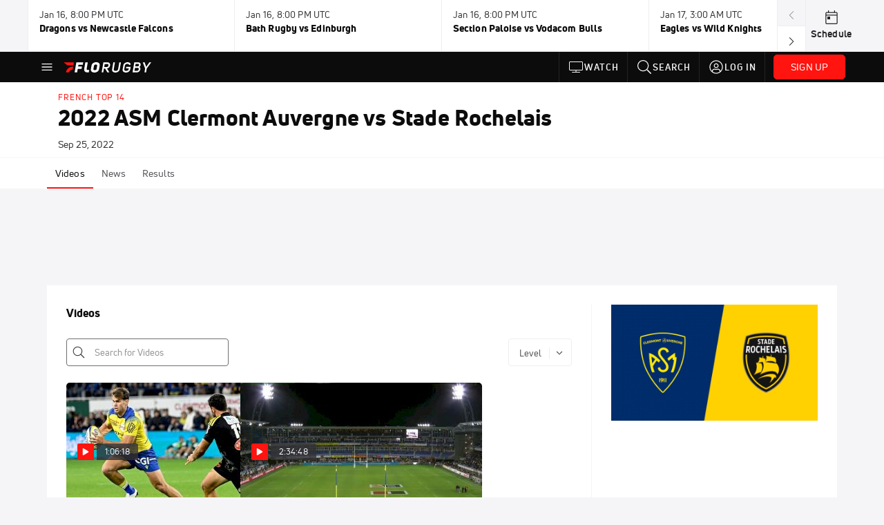

--- FILE ---
content_type: text/html; charset=utf-8
request_url: https://www.florugby.com/events/7946467-2022-asm-clermont-auvergne-vs-stade-rochelais/videos
body_size: 28435
content:
<!DOCTYPE html><html lang="en"><head>
    <!-- Initialize Impact Tool -->
    <script type="text/javascript">
      (function(a,b,c,d,e,f,g){e['ire_o']=c;e[c]=e[c]||function(){(e[c].a=e[c].a||[]).push(arguments)};f=d.createElement(b);g=d.getElementsByTagName(b)[0];f.async=1;f.src=a;g.parentNode.insertBefore(f,g);})('https://utt.impactcdn.com/A5399711-5f11-4f2e-be8c-01f2bd8b50fd1.js','script','ire',document,window);
    </script>
    <script src="https://cmp.osano.com/AzyWAQS5NWEEWkU9/55c463c7-97ce-4e58-9403-bf5693e6fd09/osano.js?language=en"></script>
    <script src="/osano-flo.js"></script>
    <!-- 1plusX -->
    <script>
      (function(o,n,e,p,l,u,s){o[l]=o[l]||function(){(o[l].q=o[l].q||[]).push(arguments);};
        u=n.createElement(e);u.async=1;u.src=p;s=n.getElementsByTagName(e)[0];s.parentNode.insertBefore(u,s);
      }(window,document,"script","https://cdn.opecloud.com/ope-pdmp.js","ope"));
      ope("pdmp", "init", "b165", "auto");
    </script>
    <!-- end 1plusX -->
    <script>window.grumi = {
      cfg: {
        advs: {
          '4409051465': true,
          '4739813436': true,
          '5007374826': true,
          '4995583385': true
        },
        pbGlobal: 'owpbjs'
      },
      key: '33cea31c-ec69-44af-afb7-3e0656e35da6'
    };</script>
    <script src="//rumcdn.geoedge.be/33cea31c-ec69-44af-afb7-3e0656e35da6/grumi-ip.js" async=""></script>

    <!-- auth -->
    <script src="https://accounts.google.com/gsi/client" async="" defer=""></script>

    <script>
      window.googletag = window.googletag || { cmd: [] }
      googletag.cmd.push(() => {
        googletag.pubads().disableInitialLoad()
        googletag.enableServices()
      })
    </script>

    <!-- LiveConnectTag -->
    <script type="text/javascript" src="//b-code.liadm.com/did-008o.min.js" async="true" charset="utf-8"></script>
    <!-- LiveConnectTag -->

    <!-- OpenWrap LiveRamp ATS LiveIntent -->
    <script type="text/javascript">
      var TREATMENT_RATE = 0.95;
      if (window.liModuleEnabled === undefined) {
          window.liModuleEnabled = Math.random() < TREATMENT_RATE;
          window.liTreatmentRate = TREATMENT_RATE;
      }
      window.PWT = window.PWT || {};
      if (window.PWT.hasOwnProperty('versionDetails') === false) {
          (function waitForEmailHashAndInitPrebidConfig() {
          if (window.PWT && !window.PWT.HookForPrebidSetConfig) {
            window.PWT.HookForPrebidSetConfig = function(_config) {
              var emailHash = localStorage.getItem('userHash');
              if (emailHash) {
                console.log("Email hash received. sending to IH");
                owpbjs && owpbjs.setUserIdentities({
                  pubProvidedEmailHash: {
                    'SHA256': emailHash
                  }
                });
              } else {
                console.log("Email hash not received.");
                setTimeout(waitForEmailHashAndInitPrebidConfig, 100);
              }
                var enriched = false; // Default: No enrichment
                // Check if LiveIntent ID exists in userSync.userIds
                if (_config && _config.userSync && Array.isArray(_config.userSync.userIds)) {
                  enriched = _config.userSync.userIds.some(function(obj) { return obj.name === 'liveIntentId'; });
                }
                // If control group, remove LiveIntent ID
                if (!window.liModuleEnabled) {
                  console.log("Removing LiveIntent from Prebid config");
                  _config.userSync.userIds = _config.userSync.userIds.filter(function(obj) { return obj.name !== 'liveIntentId'; });
                  enriched = false; // Ensure enrichment is false when removing LiveIntent
                } else {
                  console.log("Retaining LiveIntent in Prebid config");
                }
                _setTargeting(enriched);
            }
          }
          })();
      }
      function _setTargeting(enriched) {
        googletag.cmd.push(function () {
          var targeting = window.liModuleEnabled ? "t1" : "t0";
          targeting += enriched ? "-e1" : "-e0";
          googletag.pubads().setTargeting("li-module-enabled", targeting);
        });
      }
    </script>
<!-- initialize pubmatic for ad bidding. Need to know which id to use depending on mobile or desktop-->
    <script type="text/javascript">
      (function() {
        const purl = window.location.href
        const url = 'https://ads.pubmatic.com/AdServer/js/pwt/160547/3819'
        let profileVersionId = ''
        if (purl.indexOf('pwtv=') > 0) {
          const regexp = /pwtv=(.*?)(&|$)/g
          const matches = regexp.exec(purl)
          if (matches.length >= 2 && matches[1].length > 0) {
            profileVersionId = '/' + matches[1]
          }
        }
        const wtads = document.createElement('script')
        wtads.async = true
        wtads.type = 'text/javascript'
        wtads.src = url + profileVersionId + '/pwt.js'
        const node = document.getElementsByTagName('script')[0]
        node.parentNode.insertBefore(wtads, node)
      })();
    </script>
    <script async="" src="https://c.amazon-adsystem.com/aax2/apstag.js"></script>
    <script type="text/javascript">
      !(function(a9, a, p, s, t, A, g) {
        if (a[a9]) return;

        function q(c, r) {
          a[a9]._Q.push([c, r])
        }
        a[a9] = {
          init: function() {
            q("i", arguments)
          },
          fetchBids: function() {
            q("f", arguments)
          },
          setDisplayBids: function() {},
          targetingKeys: function() {
            return []
          },
          deleteId: function() {
            q("di", arguments)
          },
          renewId: function() {
            q("ri", arguments)
          },
          updateId: function() {
            q("ui", arguments)
          },
          _Q: []
        };
      })("apstag", window);

      // initialize apstag and have apstag set bids on the googletag slots when they are returned to the page
      apstag.init({
        pubID: '2e897944-3457-4bd4-87d9-700e22317ff4',
        adServer: 'googletag',
        bidTimeout: 2000
      })
    </script>
    <script async="" src="https://securepubads.g.doubleclick.net/tag/js/gpt.js"></script>
    <script src="https://99bad415-a15a-4792-bd4c-dd79f2848ebb.redfastlabs.com/assets/redfast.js" async=""></script>
    <!-- Mile Dynamic Floor -->
    <script type="text/javascript" src="https://edge.atmtd.com/pub/uUbmlN/afihbs.js" async=""></script>
    <meta charset="utf-8">
    <title>2022 ASM Clermont Auvergne vs Stade Rochelais - Videos - FloRugby</title>
    <base href="/">
    <meta name="viewport" content="width=device-width,initial-scale=1,maximum-scale=1,user-scalable=0">
    <link rel="icon" type="image/x-icon" href="favicon.ico">
    <link rel="apple-touch-icon" href="apple-touch-icon.png">
    <link rel="preload" href="/assets/fonts/uni-neue/woff/uni-neue-regular-webfont.woff2" as="font" type="font/woff2" crossorigin="">
    <link rel="preload" href="/assets/fonts/uni-neue/woff/uni-neue-bold-webfont.woff2" as="font" type="font/woff2" crossorigin="">
    <link rel="preload" href="/assets/fonts/uni-neue/woff/uni-neue-heavy-webfont.woff2" as="font" type="font/woff2" crossorigin="">
    <link rel="preconnect" href="https://ads.pubmatic.com">
    <link rel="preconnect" href="https://ad.360yield.com">
    <link rel="preconnect" href="https://m.stripe.com">
    <link rel="preconnect" href="https://pixel.quantserve.com">
    <link rel="preconnect" href="https://tags.srv.stackadapt.com">
    <link rel="preconnect" href="https://ups.analytics.yahoo.com">
    <link rel="preconnect" href="https://3b1738b5f6feaaf2d05339821e682144.safeframe.googlesyndication.com">
    <link rel="preconnect" href="https://tpc.googlesyndication.com">
    <link rel="preconnect" href="https://securepubads.g.doubleclick.net">
    <link rel="preconnect" href="https://www.googletagmanager.com">
    <link rel="preconnect" href="https://edge.quantserve.com">
    <link rel="preconnect" href="https://www.google-analytics.com">
    <link rel="preconnect" href="https://pagead2.googlesyndication.com">
    <link rel="preconnect" href="http://edge.quantserve.com">
    <link rel="preconnect" href="http://pixel.quantserve.com">
    <link rel="preconnect" href="https://edge.atmtd.com">
  <link rel="stylesheet" href="styles.c6a58b5a43ee91f5.css"><meta property="fb:app_id" content="316042732132190"><script data-hash="4140017032" id="4140017032" type="text/javascript">!function(){var analytics=window.analytics=window.analytics||[];if(!analytics.initialize)if(analytics.invoked)window.console&&console.error&&console.error("Segment snippet included twice.");else{analytics.invoked=!0;analytics.methods=["trackSubmit","trackClick","trackLink","trackForm","pageview","identify","reset","group","track","ready","alias","debug","page","once","off","on","addSourceMiddleware","addIntegrationMiddleware","setAnonymousId","addDestinationMiddleware"];analytics.factory=function(e){return function(){var t=Array.prototype.slice.call(arguments);t.unshift(e);analytics.push(t);return analytics}};for(var e=0;e<analytics.methods.length;e++){var key=analytics.methods[e];analytics[key]=analytics.factory(key)}analytics.load=function(key,e){var t=document.createElement("script");t.type="text/javascript";t.async=!0;t.src="https://siop.flosports.tv/siop.js/v1/" + key + "/siop.min.js";var n=document.getElementsByTagName("script")[0];n.parentNode.insertBefore(t,n);analytics._loadOptions=e};analytics._writeKey="IFdAPs3ucdn722kb6zfskG451OvFckxn";analytics._cdn="https://siop.flosports.tv";analytics.SNIPPET_VERSION="5.2.0";analytics.load("IFdAPs3ucdn722kb6zfskG451OvFckxn",{obfuscate:!0});}}();</script><script data-hash="4083818670" id="4083818670" type="text/javascript"></script><script data-hash="4016473387" id="4016473387" type="text/javascript">
      (function(c,l,a,r,i,t,y){
        c[a]=c[a]||function(){(c[a].q=c[a].q||[]).push(arguments)};
        t=l.createElement(r);t.async=1;t.src="https://www.clarity.ms/tag/"+i;
        y=l.getElementsByTagName(r)[0];y.parentNode.insertBefore(t,y);
      })(window,document,"clarity","script","mx4e0dl5d9");
    </script><link data-hash="2491289089" id="2491289089" rel="icon" type="image/png" sizes="16x16" href="https://d6fm3yzmawlcs.cloudfront.net/favicons/new-favicon/favicon-16x16.png"><link data-hash="3365311324" id="3365311324" rel="icon" type="image/png" sizes="32x32" href="https://d6fm3yzmawlcs.cloudfront.net/favicons/new-favicon/favicon-32x32.png"><link data-hash="1089242829" id="1089242829" rel="icon" type="image/png" sizes="96x96" href="https://d6fm3yzmawlcs.cloudfront.net/favicons/new-favicon/favicon-96x96.png"><style ng-transition="flo-app">.flex-1{flex:1 0 auto;position:relative}.view-mode{display:-moz-flex;display:flex;flex-direction:column;height:100%}.view-mode.view-mode-minimal{display:block;height:auto}.view-mode.dark-theme{background:#0c0c0c}.view-mode.dark-theme h1,.view-mode.dark-theme h2,.view-mode.dark-theme h3,.view-mode.dark-theme h4,.view-mode.dark-theme h5,.view-mode.dark-theme h6{color:#f5f5f7}@media (max-width: 992px){.content-wrapper{overflow:visible}}.has-event-ticker .stick-to-header{top:138px!important}@media (min-width: 992px){.has-event-ticker .site-navigation-header-container{top:74px!important}}@media (min-width: 992px){.event-ticker-sticky{position:sticky;top:0;z-index:1020}}.monthly-upgrade-banner{z-index:12;position:sticky;bottom:50px}@media (min-width: 576px){.monthly-upgrade-banner{bottom:0}}@media (min-width: 992px){.monthly-upgrade-banner{position:fixed;right:12px;bottom:72px;width:336px}}.site-navigation-header-container{position:sticky;top:0;z-index:1020}
</style><style data-hash="2759949265" id="2759949265" class="ng-tns-c187-0">      .white-color-text { color: #fff !important }      .primary-color-text { color: #FF140F !important }      .primary-color-text:hover, .primary-color-text:focus { color: #FF140F !important; transition: all 250ms }      .primary-color-text-active.active .apply-text-active, .primary-color-text-active.active.apply-text-active,      .nested-primary-color-text-active.active .nested-apply-text-active, .nested-primary-color-text-active.nested-active.apply-text-active{ color: #FF140F !important }      .primary-color-text-hover:hover .apply-text-hover, .primary-color-text-hover:hover.apply-text-hover { color: #FF140F !important }      .hover-text-primary:hover { color: #FF140F!important }      .primary-color-bg { background: #FF140F !important }      input[type="checkbox"].check-target:checked ~ .checkbox-toggle-primary-color-bg { background: #FF140F !important }      input[type="checkbox"].check-target:checked ~ .checkbox-toggle-primary-color-text { color: #FF140F !important }      .primary-color-bg-hover:hover .apply-bg-hover, .primary-color-bg-hover:hover.apply-bg-hover { background: #FF140F !important; transition: all 250ms; }      .primary-color-outline { outline-color: #FF140F !important }      .primary-color-stroke { stroke: #FF140F !important }      a, a.visited { color: #FF140F }      h1:hover > a, h1:focus > a, h2:hover > a, h2:focus > a, h3:hover > a, h3:focus > a, h4:hover > a, h4:focus > a, h5:hover > a, h5:focus > a, h6:hover > a, h6:focus > a, .title:hover > a, .title:focus > a { color: #FF140F }      .flo-footnote span.color-text { color: #FF140F }      .primary-color-svg svg path { fill: #FF140F }      .primary-color-svg-hover svg:hover path { fill: #FF140F }      .primary-color-svg-apply svg .primary-color-apply { fill: #FF140F }      .primary-color-svg-hover-apply svg:hover .primary-color-apply { fill: #FF140F }      .btn-primary, .btn-primary-small, .btn-primary-tiny { background: #FF140F }      .btn-primary:hover, .btn-primary-small:hover, .btn-primary-tiny:hover { background-color: #e6120e }      .btn-secondary, .btn-secondary-small, .btn-secondary-tiny { color: #FF140F }      .btn-secondary a, .btn-secondary-small a, .btn-secondary-tiny a { color: #FF140F }      .btn-secondary:hover, .btn-secondary-small:hover, .btn-secondary-tiny:hover { color: #e6120e }      .primary-color-radio:hover input ~ .primary-overlay,      .primary-color-radio input:focus ~ .primary-overlay,      .primary-color-radio input:checked ~ .primary-overlay { border: 1px solid #FF140F }      .primary-color-radio .primary-overlay:after { background: #FF140F }      input.primary-color-toggle:checked + .primary-color-apply { background: #FF140F }       </style><style ng-transition="flo-app">[_nghost-sc155]   .debug-menu[_ngcontent-sc155]{position:fixed;bottom:25px;right:25px;z-index:1060;display:flex;flex-direction:column;background-color:#0000004d}[_nghost-sc155]   .view-as-banner[_ngcontent-sc155]{position:fixed;top:0;left:0;right:0;background:#ff140f;color:#fff;z-index:1061;padding:8px 15px;text-align:center;box-shadow:0 2px 10px #0000004d;transition:transform .3s ease}[_nghost-sc155]   .view-as-banner.collapsed[_ngcontent-sc155]{transform:translateY(calc(-100% + 7px))}[_nghost-sc155]   .view-as-banner[_ngcontent-sc155]   .view-as-banner-content[_ngcontent-sc155]{font-size:13px;font-weight:500;display:flex;align-items:center;justify-content:center;gap:15px;flex-wrap:wrap}@media (max-width: 768px){[_nghost-sc155]   .view-as-banner[_ngcontent-sc155]   .view-as-banner-content[_ngcontent-sc155]{flex-direction:column;gap:8px}}[_nghost-sc155]   .view-as-banner[_ngcontent-sc155]   .view-as-title[_ngcontent-sc155]{font-size:14px}[_nghost-sc155]   .view-as-banner[_ngcontent-sc155]   .view-as-details[_ngcontent-sc155]{display:flex;align-items:center;gap:8px}[_nghost-sc155]   .view-as-banner[_ngcontent-sc155]   .view-as-details[_ngcontent-sc155]   .text-muted[_ngcontent-sc155]{opacity:.8;font-size:12px;color:#ffffffe6}@media (max-width: 768px){[_nghost-sc155]   .view-as-banner[_ngcontent-sc155]   .view-as-details[_ngcontent-sc155]{flex-direction:column;gap:2px;text-align:center}}[_nghost-sc155]   .view-as-banner[_ngcontent-sc155]   button[_ngcontent-sc155]:not(.collapse-button){padding:3px 12px;border:1px solid rgba(255,255,255,.6);background:rgba(255,255,255,.2);color:#fff;border-radius:4px;cursor:pointer;font-size:12px;white-space:nowrap;-webkit-backdrop-filter:blur(10px);backdrop-filter:blur(10px)}[_nghost-sc155]   .view-as-banner[_ngcontent-sc155]   button[_ngcontent-sc155]:not(.collapse-button):hover{background:rgba(255,255,255,.3);border-color:#fffc}[_nghost-sc155]   .view-as-banner[_ngcontent-sc155]   .collapse-button[_ngcontent-sc155]{position:absolute;left:15px;bottom:-28px;background:#ff140f;border:none;color:#fff;width:50px;height:28px;border-radius:0 0 8px 8px;cursor:pointer;display:flex;align-items:center;justify-content:center}@keyframes pulse{0%,to{opacity:1}50%{opacity:.85}}</style><style ng-transition="flo-app">[_nghost-sc153]   .view-as-widget[_ngcontent-sc153]{padding:20px;background:#fff}[_nghost-sc153]   .view-as-widget[_ngcontent-sc153]   h2[_ngcontent-sc153]{color:#ff140f;font-size:1.5rem;margin-bottom:0}[_nghost-sc153]   .view-as-widget[_ngcontent-sc153]   .warning-content[_ngcontent-sc153]   .alert-warning[_ngcontent-sc153]{border-left:4px solid #ffc107;background-color:#fff3cd;border-color:#ffc107;color:#664d03}[_nghost-sc153]   .view-as-widget[_ngcontent-sc153]   .warning-content[_ngcontent-sc153]   .warning-list[_ngcontent-sc153]{margin:1rem 0;padding-left:1.5rem}[_nghost-sc153]   .view-as-widget[_ngcontent-sc153]   .warning-content[_ngcontent-sc153]   .warning-list[_ngcontent-sc153]   li[_ngcontent-sc153]{margin-bottom:.5rem;color:#6f6f73}[_nghost-sc153]   .view-as-widget[_ngcontent-sc153]   .warning-content[_ngcontent-sc153]   p[_ngcontent-sc153]{color:#0c0c0c;font-size:1.1rem}[_nghost-sc153]   .view-as-widget[_ngcontent-sc153]   .btn[_ngcontent-sc153]{min-width:120px}[_nghost-sc153]   .view-as-widget[_ngcontent-sc153]   .current-view-as[_ngcontent-sc153]   .alert-info[_ngcontent-sc153]{background-color:#f5f5f7;border-color:#eeeef0;color:#323236}</style><style ng-transition="flo-app">[_nghost-sc154]   .cache-clear-widget[_ngcontent-sc154]{padding:20px;background:#fff}[_nghost-sc154]   .cache-clear-widget[_ngcontent-sc154]   h2[_ngcontent-sc154]{color:#ff140f;font-size:1.5rem;margin-bottom:0}[_nghost-sc154]   .cache-clear-widget[_ngcontent-sc154]   .confirmation-content[_ngcontent-sc154]   .alert-warning[_ngcontent-sc154]{border-left:4px solid #ffc107;background-color:#fff3cd;border-color:#ffc107;color:#664d03;margin-bottom:1rem}[_nghost-sc154]   .cache-clear-widget[_ngcontent-sc154]   .result-content[_ngcontent-sc154]   .alert-success[_ngcontent-sc154]{border-left:4px solid #28a745;background-color:#d4edda;border-color:#c3e6cb;color:#155724}[_nghost-sc154]   .cache-clear-widget[_ngcontent-sc154]   .result-content[_ngcontent-sc154]   .alert-danger[_ngcontent-sc154]{border-left:4px solid #dc3545;background-color:#f8d7da;border-color:#f5c6cb;color:#721c24}[_nghost-sc154]   .cache-clear-widget[_ngcontent-sc154]   .key-list[_ngcontent-sc154], [_nghost-sc154]   .cache-clear-widget[_ngcontent-sc154]   .non-existent-keys-list[_ngcontent-sc154]{max-height:200px;overflow-y:auto;margin:0;padding:1rem 1rem 1rem 2rem;background-color:#f8f9fa;border-radius:4px}[_nghost-sc154]   .cache-clear-widget[_ngcontent-sc154]   .key-list[_ngcontent-sc154]   li[_ngcontent-sc154], [_nghost-sc154]   .cache-clear-widget[_ngcontent-sc154]   .non-existent-keys-list[_ngcontent-sc154]   li[_ngcontent-sc154]{margin-bottom:.5rem;word-break:break-all;font-family:monospace;font-size:.875rem;color:#6f6f73}[_nghost-sc154]   .cache-clear-widget[_ngcontent-sc154]   .btn[_ngcontent-sc154]{min-width:120px}</style><style ng-transition="flo-app">[_nghost-sc151]{position:fixed;top:0;left:0;height:100%;width:100%;pointer-events:none;z-index:1060}[_nghost-sc151]   .overlay-backdrop[_ngcontent-sc151]{background:rgba(0,0,0,.6);inset:0;position:absolute;pointer-events:auto;opacity:0}[_nghost-sc151]   .overlay-wrapper[_ngcontent-sc151]{display:-moz-flex;display:flex;justify-content:center;align-items:center;position:absolute;pointer-events:none;top:0;left:0;height:100%;width:100%}[_nghost-sc151]   .overlay-wrapper[_ngcontent-sc151]   .dialog-container[_ngcontent-sc151]{background:white;box-shadow:0 0 8px #00000026;border-radius:5px;max-width:92%;max-height:calc(100% - 40px);overflow-y:auto;pointer-events:auto}[_nghost-sc151]   .overlay-wrapper[_ngcontent-sc151]   .dialog-container[_ngcontent-sc151]   span.close-icon[_ngcontent-sc151]{display:-moz-flex;display:flex;justify-content:flex-end;margin:10px 10px 0 0;height:20px;width:100%;cursor:pointer}[_nghost-sc151]   .overlay-wrapper[_ngcontent-sc151]   .dialog-container[_ngcontent-sc151]   span.close-icon[_ngcontent-sc151]   .icon[_ngcontent-sc151]{width:30px;height:15px}[_nghost-sc151]   .active[_ngcontent-sc151]{opacity:1}.close-icon[_ngcontent-sc151]{fill:#6f6f73}</style><style ng-transition="flo-app">.fly-out-menu[_ngcontent-sc182]{height:100vh;height:100dvh;width:100vw;z-index:1060;position:fixed;top:0;left:0;transition:transform .35s}@media (min-width: 768px){.fly-out-menu[_ngcontent-sc182]{width:390px}}.fly-out-menu.show[_ngcontent-sc182]{transform:translate(0)}.fly-out-menu.hide[_ngcontent-sc182]{transform:translate(-100%)}.fly-out-menu[_ngcontent-sc182]   .account-menu[_ngcontent-sc182]{right:0;left:auto}.fly-out-backdrop[_ngcontent-sc182]{position:fixed;top:0;left:0;z-index:1040;transition:opacity .35s}.fly-out-backdrop.show[_ngcontent-sc182]{opacity:75%}.fly-out-backdrop.hide[_ngcontent-sc182]{opacity:0;pointer-events:none}.header[_ngcontent-sc182]{min-height:44px}.header[_ngcontent-sc182]   flo-svg-icon[_ngcontent-sc182]{cursor:pointer}</style><style ng-transition="flo-app">[_nghost-sc156]{z-index:2}@media (max-width: 768px){[_nghost-sc156]{z-index:0}}[_nghost-sc156]   footer[_ngcontent-sc156]{background:#232327;color:#939396;font-family:Uni-Neue-Regular,Open Sans,Helvetica Neue,Helvetica,Arial,sans-serif;padding:20px}[_nghost-sc156]   footer[_ngcontent-sc156]   .container[_ngcontent-sc156]{background:#232327}[_nghost-sc156]   footer[_ngcontent-sc156]   a[_ngcontent-sc156]{color:inherit;line-height:21px}@media (min-width: 992px){[_nghost-sc156]   footer[_ngcontent-sc156]{padding:28px}}[_nghost-sc156]   footer[_ngcontent-sc156]   .footer-links[_ngcontent-sc156]{-moz-column-gap:2rem;column-gap:2rem;row-gap:.5rem}</style><style ng-transition="flo-app">[_nghost-sc242]{width:inherit}.detector[_ngcontent-sc242]{width:1px}</style><style ng-transition="flo-app">.avatar-skeleton[_ngcontent-sc158]{min-width:56px;width:56px;height:56px}@media (min-width: 768px){.avatar-skeleton[_ngcontent-sc158]{width:100px;height:100px}}button.btn.skeleton[_ngcontent-sc158]{min-width:45px;width:45px;height:45px}@media (min-width: 768px){button.btn.skeleton[_ngcontent-sc158]{width:100px}}</style><meta name="description" content="Watch videos for the 2022 ASM Clermont Auvergne vs Stade Rochelais rugby event on FloRugby.com. Join now!" data-page-meta-service-tag="true"><link id="canonical" rel="canonical" href="https://www.florugby.com/events/7946467-2022-asm-clermont-auvergne-vs-stade-rochelais" data-page-meta-service-tag="true"><meta property="og:title" content="2022 ASM Clermont Auvergne vs Stade Rochelais - Videos - FloRugby" data-page-meta-service-tag="true"><meta property="og:type" content="website" data-page-meta-service-tag="true"><meta name="twitter:card" content="summary_large_image" data-page-meta-service-tag="true"><meta property="og:description" content="Watch videos for the 2022 ASM Clermont Auvergne vs Stade Rochelais rugby event on FloRugby.com. Join now!" data-page-meta-service-tag="true"><meta property="og:url" content="https://www.florugby.com/events/7946467-2022-asm-clermont-auvergne-vs-stade-rochelais" data-page-meta-service-tag="true"><meta property="og:image" content="https://d2779tscntxxsw.cloudfront.net/tmis_62ff10c145837.png" data-page-meta-service-tag="true"><meta property="og:image:height" content="382" data-page-meta-service-tag="true"><meta property="og:image:width" content="680" data-page-meta-service-tag="true"><script id="structuredSchema" type="application/ld+json" innertext="{&quot;@context&quot;:&quot;https://schema.org/&quot;,&quot;@type&quot;:&quot;BroadcastEvent&quot;,&quot;name&quot;:&quot;2022 ASM Clermont Auvergne vs Stade Rochelais&quot;,&quot;isLiveBroadcast&quot;:true,&quot;videoFormat&quot;:&quot;HD&quot;,&quot;startDate&quot;:&quot;2022-09-25T18:45:00+0000&quot;,&quot;endDate&quot;:&quot;2022-09-25T23:59:59+0000&quot;,&quot;description&quot;:&quot;Here's how to watch the 2022 ASM Clermont Auvergne vs Stade Rochelais broadcast on FloRugby. The 2022 ASM Clermont Auvergne vs Stade Rochelais broadcast starts on Sep 25, 2022. Stream or cast from your desktop, mobile or TV. Now available on Roku, Fire TV, Chromecast and Apple TV. Don’t forget to download the FloSports app on iOS or Android! If you can’t watch live, catch up with the replays! Video footage from the event will be archived and stored in a video library for FloRugby subscribers to watch for the duration of their subscription.&quot;,&quot;image&quot;:&quot;https://d2779tscntxxsw.cloudfront.net/tmis_62ff10c145837.png&quot;,&quot;liveBroadcastUrl&quot;:&quot;https://www.florugby.com/live/45457&quot;,&quot;url&quot;:&quot;https://www.florugby.com/events/7946467-2022-asm-clermont-auvergne-vs-stade-rochelais&quot;,&quot;location&quot;:{&quot;@type&quot;:&quot;Place&quot;,&quot;name&quot;:&quot;Parc des Sports Marcel Michelin&quot;,&quot;address&quot;:{&quot;@type&quot;:&quot;PostalAddress&quot;,&quot;streetAddress&quot;:&quot;35 Rue du Clos Four&quot;,&quot;addressLocality&quot;:&quot;Clermont-Ferrand&quot;,&quot;addressRegion&quot;:&quot;Auvergne-Rhône-Alpes&quot;,&quot;postalCode&quot;:&quot;63100&quot;,&quot;addressCountry&quot;:&quot;FR&quot;}},&quot;broadcastOfEvent&quot;:{&quot;@type&quot;:&quot;SportsEvent&quot;,&quot;name&quot;:&quot;2022 ASM Clermont Auvergne vs Stade Rochelais&quot;,&quot;startDate&quot;:&quot;2022-09-25T18:45:00+0000&quot;,&quot;endDate&quot;:&quot;2022-09-25T23:59:59+0000&quot;,&quot;description&quot;:&quot;Here's how to watch the 2022 ASM Clermont Auvergne vs Stade Rochelais broadcast on FloRugby. The 2022 ASM Clermont Auvergne vs Stade Rochelais broadcast starts on Sep 25, 2022. Stream or cast from your desktop, mobile or TV. Now available on Roku, Fire TV, Chromecast and Apple TV. Don’t forget to download the FloSports app on iOS or Android! If you can’t watch live, catch up with the replays! Video footage from the event will be archived and stored in a video library for FloRugby subscribers to watch for the duration of their subscription.&quot;,&quot;image&quot;:&quot;https://d2779tscntxxsw.cloudfront.net/tmis_62ff10c145837.png&quot;,&quot;location&quot;:{&quot;@type&quot;:&quot;Place&quot;,&quot;name&quot;:&quot;Parc des Sports Marcel Michelin&quot;,&quot;address&quot;:{&quot;@type&quot;:&quot;PostalAddress&quot;,&quot;streetAddress&quot;:&quot;35 Rue du Clos Four&quot;,&quot;addressLocality&quot;:&quot;Clermont-Ferrand&quot;,&quot;addressRegion&quot;:&quot;Auvergne-Rhône-Alpes&quot;,&quot;postalCode&quot;:&quot;63100&quot;,&quot;addressCountry&quot;:&quot;FR&quot;}},&quot;competitor&quot;:[{&quot;@type&quot;:&quot;SportsTeam&quot;,&quot;name&quot;:&quot;Stade Rochelais&quot;},{&quot;@type&quot;:&quot;SportsTeam&quot;,&quot;name&quot;:&quot;ASM Clermont Auvergne&quot;}],&quot;organizer&quot;:{&quot;@type&quot;:&quot;Organization&quot;,&quot;name&quot;:&quot;FloRugby&quot;,&quot;url&quot;:&quot;https://www.florugby.com&quot;,&quot;logo&quot;:{&quot;@type&quot;:&quot;ImageObject&quot;,&quot;url&quot;:&quot;https://d6fm3yzmawlcs.cloudfront.net/logos/florugby-right.png&quot;}}},&quot;organizer&quot;:{&quot;@type&quot;:&quot;Organization&quot;,&quot;name&quot;:&quot;FloRugby&quot;,&quot;url&quot;:&quot;https://www.florugby.com&quot;,&quot;logo&quot;:{&quot;@type&quot;:&quot;ImageObject&quot;,&quot;url&quot;:&quot;https://d6fm3yzmawlcs.cloudfront.net/logos/florugby-right.png&quot;}}}">{"@context":"https://schema.org/","@type":"BroadcastEvent","name":"2022 ASM Clermont Auvergne vs Stade Rochelais","isLiveBroadcast":true,"videoFormat":"HD","startDate":"2022-09-25T18:45:00+0000","endDate":"2022-09-25T23:59:59+0000","description":"Here's how to watch the 2022 ASM Clermont Auvergne vs Stade Rochelais broadcast on FloRugby. The 2022 ASM Clermont Auvergne vs Stade Rochelais broadcast starts on Sep 25, 2022. Stream or cast from your desktop, mobile or TV. Now available on Roku, Fire TV, Chromecast and Apple TV. Don’t forget to download the FloSports app on iOS or Android! If you can’t watch live, catch up with the replays! Video footage from the event will be archived and stored in a video library for FloRugby subscribers to watch for the duration of their subscription.","image":"https://d2779tscntxxsw.cloudfront.net/tmis_62ff10c145837.png","liveBroadcastUrl":"https://www.florugby.com/live/45457","url":"https://www.florugby.com/events/7946467-2022-asm-clermont-auvergne-vs-stade-rochelais","location":{"@type":"Place","name":"Parc des Sports Marcel Michelin","address":{"@type":"PostalAddress","streetAddress":"35 Rue du Clos Four","addressLocality":"Clermont-Ferrand","addressRegion":"Auvergne-Rhône-Alpes","postalCode":"63100","addressCountry":"FR"}},"broadcastOfEvent":{"@type":"SportsEvent","name":"2022 ASM Clermont Auvergne vs Stade Rochelais","startDate":"2022-09-25T18:45:00+0000","endDate":"2022-09-25T23:59:59+0000","description":"Here's how to watch the 2022 ASM Clermont Auvergne vs Stade Rochelais broadcast on FloRugby. The 2022 ASM Clermont Auvergne vs Stade Rochelais broadcast starts on Sep 25, 2022. Stream or cast from your desktop, mobile or TV. Now available on Roku, Fire TV, Chromecast and Apple TV. Don’t forget to download the FloSports app on iOS or Android! If you can’t watch live, catch up with the replays! Video footage from the event will be archived and stored in a video library for FloRugby subscribers to watch for the duration of their subscription.","image":"https://d2779tscntxxsw.cloudfront.net/tmis_62ff10c145837.png","location":{"@type":"Place","name":"Parc des Sports Marcel Michelin","address":{"@type":"PostalAddress","streetAddress":"35 Rue du Clos Four","addressLocality":"Clermont-Ferrand","addressRegion":"Auvergne-Rhône-Alpes","postalCode":"63100","addressCountry":"FR"}},"competitor":[{"@type":"SportsTeam","name":"Stade Rochelais"},{"@type":"SportsTeam","name":"ASM Clermont Auvergne"}],"organizer":{"@type":"Organization","name":"FloRugby","url":"https://www.florugby.com","logo":{"@type":"ImageObject","url":"https://d6fm3yzmawlcs.cloudfront.net/logos/florugby-right.png"}}},"organizer":{"@type":"Organization","name":"FloRugby","url":"https://www.florugby.com","logo":{"@type":"ImageObject","url":"https://d6fm3yzmawlcs.cloudfront.net/logos/florugby-right.png"}}}</script><style ng-transition="flo-app">.header-container[_ngcontent-sc246]{min-height:56px}.header-container[_ngcontent-sc246]   .header-logo[_ngcontent-sc246]{width:56px;height:56px;overflow:hidden}.header-container[_ngcontent-sc246]   .ignite[_ngcontent-sc246]{color:#ff140f}.header-container[_ngcontent-sc246]   .header-summary[_ngcontent-sc246]{font-size:14px;z-index:1}.header-container[_ngcontent-sc246]   .header-summary[_ngcontent-sc246]   a[_ngcontent-sc246]{font-size:14px}@media (min-width: 992px){.header-container[_ngcontent-sc246]{min-height:100px}.header-container[_ngcontent-sc246]   .header-logo[_ngcontent-sc246]{width:100px;height:100px}}.my-favorites-page[_nghost-sc246]   .header-title[_ngcontent-sc246], .my-favorites-page   [_nghost-sc246]   .header-title[_ngcontent-sc246]{font-size:16px}</style><style ng-transition="flo-app">.horizontal[_ngcontent-sc179]{flex-direction:row}.vertical[_ngcontent-sc179]{flex-direction:column}</style><style ng-transition="flo-app">.sub-nav-container[_ngcontent-sc177]{-ms-overflow-style:none;scrollbar-width:none}@media (max-width: 992px){.sub-nav-container[_ngcontent-sc177]{overflow-x:auto!important}.sub-nav-container[_ngcontent-sc177]   .spacer[_ngcontent-sc177]{padding:0 .5rem}}.sub-nav-container[_ngcontent-sc177]::-webkit-scrollbar{display:none}</style><style ng-transition="flo-app">.link-button[_ngcontent-sc175]{all:unset;cursor:pointer;padding:12px;transition:all .25s;display:flex}.secondary-icon-container[_ngcontent-sc175]{display:flex;flex-grow:1;justify-content:flex-end}flo-svg-icon[_ngcontent-sc175]{display:flex;justify-content:center;align-items:center;font-size:24px}.badge-text[_ngcontent-sc175]{text-transform:uppercase;font-weight:800}.navBadgeNew[_ngcontent-sc175]{margin-left:8px;background:#DAE2FD;border-radius:4px;padding:0 4px;font-family:Uni-Neue-Heavy,sans-serif;color:#0028a8;font-size:10px;letter-spacing:1px;text-align:center;display:flex;justify-content:center;align-items:center}.btn-full-width[_nghost-sc175]   button.link-button[_ngcontent-sc175], .btn-full-width   [_nghost-sc175]   button.link-button[_ngcontent-sc175]{width:100%}.primary-nav-container[_nghost-sc175]   a.button-secondary-sm[_ngcontent-sc175]   button.link-button[_ngcontent-sc175], .primary-nav-container   [_nghost-sc175]   a.button-secondary-sm[_ngcontent-sc175]   button.link-button[_ngcontent-sc175]{padding:7px 8px;align-items:center}.my-favorites-page   .header-container[_nghost-sc175]   button.link-button[_ngcontent-sc175], .my-favorites-page   .header-container   [_nghost-sc175]   button.link-button[_ngcontent-sc175]{display:flex;flex-direction:row;align-items:center;justify-content:center}@media (min-width: 768px){.my-favorites-page   .header-container[_nghost-sc175]   button.link-button[_ngcontent-sc175]   flo-svg-icon[_ngcontent-sc175], .my-favorites-page   .header-container   [_nghost-sc175]   button.link-button[_ngcontent-sc175]   flo-svg-icon[_ngcontent-sc175]{margin-right:8px}}@media (min-width: 768px){.my-favorites-page   .header-container[_nghost-sc175]   button.link-button[_ngcontent-sc175], .my-favorites-page   .header-container   [_nghost-sc175]   button.link-button[_ngcontent-sc175]{justify-content:flex-start}}</style><style ng-transition="flo-app">a.cta-primary[_ngcontent-sc175]   button.link-button[_ngcontent-sc175]{display:flex;justify-content:center;align-items:center;white-space:nowrap;-moz-column-gap:10px;column-gap:10px}a.cta-primary[_ngcontent-sc175]   button.link-button[_ngcontent-sc175]   flo-svg-icon.icon-star-outlined[_ngcontent-sc175]{width:20px;font-size:20px}.responsive-button-icon[_nghost-sc175]   button.link-button[_ngcontent-sc175], .responsive-button-icon   [_nghost-sc175]   button.link-button[_ngcontent-sc175]{min-width:auto;height:36px;width:36px;padding:0}.responsive-button-icon[_nghost-sc175]   button.link-button[_ngcontent-sc175]   .link-text[_ngcontent-sc175], .responsive-button-icon   [_nghost-sc175]   button.link-button[_ngcontent-sc175]   .link-text[_ngcontent-sc175]{display:none}@media (min-width: 768px){.responsive-button-icon[_nghost-sc175]   button.link-button[_ngcontent-sc175], .responsive-button-icon   [_nghost-sc175]   button.link-button[_ngcontent-sc175]{width:auto;height:40px;padding:0 24px}.responsive-button-icon[_nghost-sc175]   button.link-button[_ngcontent-sc175]   .link-text[_ngcontent-sc175], .responsive-button-icon   [_nghost-sc175]   button.link-button[_ngcontent-sc175]   .link-text[_ngcontent-sc175]{display:flex}}</style><style ng-transition="flo-app">a.cta-tertiary[_ngcontent-sc175]   button.link-button[_ngcontent-sc175]{display:flex;justify-content:center;align-items:center;white-space:nowrap;-moz-column-gap:10px;column-gap:10px}</style><style ng-transition="flo-app">a.navigation-primary[_ngcontent-sc175]   button.link-button[_ngcontent-sc175]{color:#939396;font-family:Uni-Neue-Bold,Open Sans,Helvetica Neue,Helvetica,Arial,sans-serif;font-size:13px;text-transform:uppercase;line-height:20px;background-color:transparent;position:relative;letter-spacing:1px}a.navigation-primary[_ngcontent-sc175]   button.link-button[_ngcontent-sc175]:focus-visible{background-color:#535357;color:#fff}a.navigation-primary[_ngcontent-sc175]   button.link-button[_ngcontent-sc175]:hover, a.navigation-primary[_ngcontent-sc175]   button.link-button.selected[_ngcontent-sc175]{color:#f5f5f7}a.navigation-primary[_ngcontent-sc175]   button.link-button.selected[_ngcontent-sc175]:before{content:"";position:absolute;bottom:0;border-left:9px solid transparent;border-right:9px solid transparent;border-bottom:8px solid #ffffff;left:50%;transform:translate(-50%)}</style><style ng-transition="flo-app">a.navigation-primary-aux[_ngcontent-sc175]{justify-content:center;align-items:center;height:44px}a.navigation-primary-aux[_ngcontent-sc175]   button.link-button[_ngcontent-sc175]{display:flex;flex-direction:column;justify-content:center;align-items:center;gap:2px;font-size:11px;padding:0;height:100%;color:#f5f5f7;font-family:Uni-Neue-Bold,Open Sans,Helvetica Neue,Helvetica,Arial,sans-serif;text-transform:uppercase;letter-spacing:1px;line-height:20px;position:relative;background-color:transparent}a.navigation-primary-aux[_ngcontent-sc175]   button.link-button[_ngcontent-sc175]:focus-visible{background-color:#535357}a.navigation-primary-aux[_ngcontent-sc175]   flo-svg-icon[_ngcontent-sc175]{font-size:18px}@media (min-width: 992px){a.navigation-primary-aux[_ngcontent-sc175]   button.link-button[_ngcontent-sc175]{flex-direction:row;gap:12px;padding:0 12px;font-size:13px}a.navigation-primary-aux[_ngcontent-sc175]   button.link-button[_ngcontent-sc175]:hover{background-color:#323236}a.navigation-primary-aux[_ngcontent-sc175]   button.link-button.selected[_ngcontent-sc175]:before{content:"";position:absolute;bottom:0;border-left:9px solid transparent;border-right:9px solid transparent;border-bottom:8px solid #ffffff;left:50%;transform:translate(-50%)}a.navigation-primary-aux[_ngcontent-sc175]   flo-svg-icon[_ngcontent-sc175]{font-size:24px}}.flyout-header-button[_nghost-sc175]   a.navigation-primary-aux[_ngcontent-sc175]   button.link-button[_ngcontent-sc175], .flyout-header-button   [_nghost-sc175]   a.navigation-primary-aux[_ngcontent-sc175]   button.link-button[_ngcontent-sc175]{display:flex;flex-direction:row;gap:12px;font-size:13px}.flyout-header-button[_nghost-sc175]   a.navigation-primary-aux[_ngcontent-sc175]   flo-svg-icon[_ngcontent-sc175], .flyout-header-button   [_nghost-sc175]   a.navigation-primary-aux[_ngcontent-sc175]   flo-svg-icon[_ngcontent-sc175]{font-size:24px}</style><style ng-transition="flo-app">a.navigation-sub[_ngcontent-sc175]   button.link-button[_ngcontent-sc175]{color:#535357;font-family:Uni-Neue-Regular,Open Sans,Helvetica Neue,Helvetica,Arial,sans-serif;font-size:14px;text-transform:capitalize;line-height:20px;background-color:transparent;letter-spacing:.1px;border-bottom:2px solid transparent;height:44px;box-sizing:border-box}a.navigation-sub[_ngcontent-sc175]   button.link-button[_ngcontent-sc175]:focus-visible{background-color:#eeeef0}a.navigation-sub[_ngcontent-sc175]   button.link-button[_ngcontent-sc175]:hover{color:#0c0c0c}a.navigation-sub[_ngcontent-sc175]   button.link-button.selected[_ngcontent-sc175]{color:#0c0c0c;border-bottom:2px solid #ff140f}</style><style ng-transition="flo-app">a.icon[_ngcontent-sc175]   button.link-button[_ngcontent-sc175]{display:flex;justify-content:center;align-items:center;color:#f5f5f7;height:24px;width:24px;padding:0}a.icon[_ngcontent-sc175]   button.link-button[_ngcontent-sc175]:focus-visible{background-color:#535357}</style><style ng-transition="flo-app">a.icon-text-cell[_ngcontent-sc175]   button.link-button[_ngcontent-sc175]{vertical-align:center;display:flex;gap:.5rem;color:#232327;height:24px;width:100%;font-size:14px;font-weight:500;line-height:24px;padding:10px 8px 10px 12px;letter-spacing:.1px}.flyout-top-link[_nghost-sc175]   a.icon-text-cell[_ngcontent-sc175]   button.link-button[_ngcontent-sc175], .flyout-top-link   [_nghost-sc175]   a.icon-text-cell[_ngcontent-sc175]   button.link-button[_ngcontent-sc175]{color:#fff}.flyout-nav-item[_nghost-sc175]   a.icon-text-cell[_ngcontent-sc175]   .link-text[_ngcontent-sc175], .flyout-nav-item   [_nghost-sc175]   a.icon-text-cell[_ngcontent-sc175]   .link-text[_ngcontent-sc175]{transition:all .2s}.flyout-nav-item[_nghost-sc175]   a.icon-text-cell[_ngcontent-sc175]:hover   .link-text[_ngcontent-sc175], .flyout-nav-item   [_nghost-sc175]   a.icon-text-cell[_ngcontent-sc175]:hover   .link-text[_ngcontent-sc175]{color:#ff140f}.event-ticker[_nghost-sc175]   a.icon-text-cell[_ngcontent-sc175]   button.link-button[_ngcontent-sc175], .event-ticker   [_nghost-sc175]   a.icon-text-cell[_ngcontent-sc175]   button.link-button[_ngcontent-sc175]{flex-direction:column;justify-content:center;align-items:center;letter-spacing:.1px;gap:2px;font-size:14px;padding:0;width:100%;height:100%}</style><style ng-transition="flo-app">a.dropdown-item[_ngcontent-sc175]   button.link-button[_ngcontent-sc175]{padding:0}</style><style ng-transition="flo-app">a.button-tag[_ngcontent-sc175]{color:#6f6f73;background:#f5f5f7;border-radius:.3125rem;font-size:.8125rem;line-height:1.25rem;letter-spacing:.012rem;padding:.295rem .5rem}a.button-tag[_ngcontent-sc175]   button[_ngcontent-sc175]{padding:0}a.button-tag[_ngcontent-sc175]   button[_ngcontent-sc175]   .link-text[_ngcontent-sc175]:hover{text-decoration:underline}</style><style ng-transition="flo-app">a.open[_ngcontent-sc175]{color:#6f6f73;font-size:.8125rem;line-height:1.25rem;letter-spacing:.012rem}a.open[_ngcontent-sc175]   button.link-button[_ngcontent-sc175]{padding:0}a.open[_ngcontent-sc175]:hover{color:#6f6f73;text-decoration:underline}</style><style ng-transition="flo-app">a.tab[_ngcontent-sc175]   button.link-button[_ngcontent-sc175]{font-size:.9375rem;transition:all .25s;align-items:center;display:inline-flex;min-height:3.4375rem;justify-content:center;padding:0 1.25rem;color:#6f6f73}a.tab[_ngcontent-sc175]   button.link-button.selected[_ngcontent-sc175]{border-bottom:.0625rem solid #ff140f;color:#ff140f}a.tab[_ngcontent-sc175]   button.link-button[_ngcontent-sc175]:hover{color:#ff140f}.choose-favorites-page[_nghost-sc175]   a.tab[_ngcontent-sc175]   button.link-button[_ngcontent-sc175], .choose-favorites-page   [_nghost-sc175]   a.tab[_ngcontent-sc175]   button.link-button[_ngcontent-sc175]{min-height:2.75rem}.choose-favorites-page[_nghost-sc175]   a.tab[_ngcontent-sc175]   button.link-button.selected[_ngcontent-sc175], .choose-favorites-page   [_nghost-sc175]   a.tab[_ngcontent-sc175]   button.link-button.selected[_ngcontent-sc175]{border-bottom:2px solid #ff140f;color:#323236}</style><style ng-transition="flo-app">.flo-container[_ngcontent-sc248]{display:flex;flex-direction:column}.flo-container[_ngcontent-sc248]   .container-item[_ngcontent-sc248]{margin-bottom:24px}.flo-container[_ngcontent-sc248]   .titled-list-parent-container[_ngcontent-sc248]{padding-top:1rem}@media (min-width: 768px){.flo-container[_ngcontent-sc248]   .titled-list-parent-container[_ngcontent-sc248]{padding-top:0;padding-bottom:1.5rem}}.space-between[_ngcontent-sc248]{justify-content:space-between}.start[_ngcontent-sc248]{justify-content:start}.space-evenly[_ngcontent-sc248]{justify-content:space-evenly}.horizontal[_ngcontent-sc248]{flex-direction:row}.two-column[_ngcontent-sc248]{flex-direction:row;flex-wrap:wrap;margin-right:-1rem;margin-left:-1rem}.two-column[_ngcontent-sc248]   .grappling-result-card[_ngcontent-sc248]{flex:0 0 100%;max-width:100%;padding-right:1rem;padding-left:1rem}@media (min-width: 768px){.two-column[_ngcontent-sc248]   .grappling-result-card[_ngcontent-sc248]{flex:0 0 50%;max-width:50%}}@media (max-width: 576px){.conferences-list-page[_nghost-sc248]   .titled-list-parent-container[_ngcontent-sc248], .conferences-list-page   [_nghost-sc248]   .titled-list-parent-container[_ngcontent-sc248]{padding-top:24px}}.spinner-container[_ngcontent-sc248]{height:50px}</style><style ng-transition="flo-app">.adhesion-footer[_ngcontent-sc203]{position:fixed;bottom:0;left:0;right:0;width:100%;transition:transform .2s ease-out;z-index:12;box-shadow:0 -2px 8px #0000001a}</style><style ng-transition="flo-app">.event-hub-results__utilities[_ngcontent-sc255]{padding-top:1px}</style><style ng-transition="flo-app">.card-grid[_ngcontent-sc252]{display:grid;grid-template-columns:repeat(2,1fr);grid-gap:24px;gap:24px}.card-grid[_ngcontent-sc252]   .spinner-container[_ngcontent-sc252]{grid-column:span 2}@media (min-width: 768px){.card-grid[_ngcontent-sc252]{grid-template-columns:repeat(3,1fr)}.card-grid[_ngcontent-sc252]   .spinner-container[_ngcontent-sc252]{grid-column:span 3}}</style><style ng-transition="flo-app">.flo-input[_ngcontent-sc254]{width:100%}.flo-input.stretchy[_ngcontent-sc254]:not(:focus-within){width:100%}.flo-input[_ngcontent-sc254]   input.search-input[_ngcontent-sc254]{padding-left:40px;padding-right:35px}.flo-input[_ngcontent-sc254]   .left-inner-addon[_ngcontent-sc254]{position:absolute;height:20px;pointer-events:none}.flo-input[_ngcontent-sc254]   .right-inner-addon[_ngcontent-sc254]{pointer-events:auto;display:none;cursor:pointer}.varsity-theme   .rankings-list[_nghost-sc254]   .flo-input[_ngcontent-sc254], .varsity-theme   .rankings-list   [_nghost-sc254]   .flo-input[_ngcontent-sc254]{width:100%}@media (min-width: 768px){.varsity-theme   .rankings-list[_nghost-sc254]   .flo-input[_ngcontent-sc254], .varsity-theme   .rankings-list   [_nghost-sc254]   .flo-input[_ngcontent-sc254]{width:255px;transition:all .7s ease 0s}.varsity-theme   .rankings-list[_nghost-sc254]   .flo-input.stretchy[_ngcontent-sc254]:not(:focus-within), .varsity-theme   .rankings-list   [_nghost-sc254]   .flo-input.stretchy[_ngcontent-sc254]:not(:focus-within){width:235px}}@media (min-width: 576px){.search-min-width[_nghost-sc254]   .flo-input[_ngcontent-sc254], .search-min-width   [_nghost-sc254]   .flo-input[_ngcontent-sc254]{width:294px;transition:all .7s ease 0s}.search-min-width[_nghost-sc254]   .flo-input.stretchy[_ngcontent-sc254]:not(:focus-within), .search-min-width   [_nghost-sc254]   .flo-input.stretchy[_ngcontent-sc254]:not(:focus-within){width:235px}}</style><style ng-transition="flo-app">.scroll-container[_ngcontent-sc210]   .handle-container[_ngcontent-sc210]{width:50px;z-index:1;display:none}.scroll-container[_ngcontent-sc210]   .handle-container.show-handler-web[_ngcontent-sc210]{display:flex}@media (hover: none) and (pointer: coarse) and (max-width: 1366px) and (-webkit-min-device-pixel-ratio: 1.5){.scroll-container[_ngcontent-sc210]   .handle-container.show-handler-web[_ngcontent-sc210]{display:none}}@media (hover: none) and (pointer: coarse) and (min-width: 1366px) and (max-height: 1366px) and (orientation: landscape) and (-webkit-min-device-pixel-ratio: 1.5){.scroll-container[_ngcontent-sc210]   .handle-container.show-handler-web[_ngcontent-sc210]{display:none}}.scroll-container[_ngcontent-sc210]   .handle-container[_ngcontent-sc210]   .icon-chevron[_ngcontent-sc210]{height:24px}.scroll-container[_ngcontent-sc210]   .handle-left-container[_ngcontent-sc210]{background-image:linear-gradient(90deg,#ffffff 60%,rgba(255,255,255,0) 100%)}.scroll-container[_ngcontent-sc210]   .handle-right-container[_ngcontent-sc210]{background-image:linear-gradient(270deg,#ffffff 60%,rgba(255,255,255,0) 100%)}.handle-container[_ngcontent-sc210]{width:12%;z-index:1}@media (hover: none) and (pointer: coarse) and (max-width: 1366px) and (-webkit-min-device-pixel-ratio: 1.5){.handle-container[_ngcontent-sc210]{display:none}}.handle[_ngcontent-sc210]{height:52px;width:52px;top:25%;border-radius:50%;opacity:.8;box-shadow:0 4px 24px #00000026}.handle[_ngcontent-sc210]:hover{opacity:1;cursor:pointer}.content-container[_ngcontent-sc210]{overflow-x:visible;scrollbar-width:none;-ms-overflow-style:none;-webkit-overflow-scrolling:touch;scroll-snap-type:x mandatory;transform:translate(0);transition:transform .75s ease 0s;margin:0 auto;width:100%;scroll-padding:0 16px;gap:1rem}@media (min-width: 992px){.content-container[_ngcontent-sc210]{overflow-x:visible}}@media (min-width: 768px){.content-container[_ngcontent-sc210]{scroll-padding:0 24px}}@media (hover: none) and (pointer: coarse) and (max-width: 1366px) and (-webkit-min-device-pixel-ratio: 1.5){.content-container[_ngcontent-sc210]{overflow-x:scroll}}@media (hover: none) and (pointer: coarse) and (min-width: 1366px) and (max-height: 1366px) and (orientation: landscape) and (-webkit-min-device-pixel-ratio: 1.5){.content-container[_ngcontent-sc210]{overflow-x:visible}}.content-container[_ngcontent-sc210]::-webkit-scrollbar{display:none}.scroll-container[_ngcontent-sc210]{overflow:hidden}@media (hover: none) and (pointer: coarse) and (min-width: 1366px) and (max-height: 1366px) and (orientation: landscape) and (-webkit-min-device-pixel-ratio: 1.5){.scroll-container[_ngcontent-sc210]{overflow:scroll}}.scroll-container[_ngcontent-sc210]   .carousel-container[_ngcontent-sc210]::-webkit-scrollbar{display:none}label.footnote[_ngcontent-sc210]{color:#0c0c0c}.toggle-filter[_ngcontent-sc210]{min-width:200px}.dark-theme[_nghost-sc210]   label.footnote[_ngcontent-sc210], .dark-theme   [_nghost-sc210]   label.footnote[_ngcontent-sc210]{color:#f5f5f7}</style><style ng-transition="flo-app">button.btn.button-dropdown[_ngcontent-sc183]{background:#ffffff;border:1px solid #eeeef0;border-radius:4px;color:#535357;height:40px;min-width:92px;max-width:255px;padding:10px 0 10px 12px}button.btn.button-dropdown[_ngcontent-sc183]:active, button.btn.button-dropdown[_ngcontent-sc183]:focus, button.btn.button-dropdown[_ngcontent-sc183]:target, button.btn.button-dropdown[_ngcontent-sc183]:hover, button.btn.button-dropdown[_ngcontent-sc183]   .selected[_ngcontent-sc183]{color:#0c0c0c}button.btn.button-dropdown[_ngcontent-sc183]:hover{border:1px solid #eeeef0;background:#f5f5f7}button.btn.button-dropdown[_ngcontent-sc183]:focus-visible{outline:1px solid #eeeef0}button.btn.button-dropdown.selected-option[_ngcontent-sc183]{border:1px solid #0c0c0c;color:#0c0c0c}button.btn.button-dropdown.selected-option[_ngcontent-sc183]   span[_ngcontent-sc183]{display:inline-block;vertical-align:top}button.btn.button-dropdown.selected-option[_ngcontent-sc183]   .selected-option-text[_ngcontent-sc183]{overflow:hidden;text-overflow:ellipsis;max-width:202px}.dropdown-arrow[_ngcontent-sc183]{width:30px;border-left:1px solid #eeeef0;height:20px;margin-left:8px;padding-left:4px;padding-right:4px}.dropdown-menu[_ngcontent-sc183]{min-width:180px;max-width:255px;max-height:326px;overflow:auto;border:1px solid #eeeef0;border-radius:5px;box-shadow:0 8px 16px #2323271f}@media (max-width: 576px){.dropdown-menu[_ngcontent-sc183]{max-height:238px}}.dropdown.show[_ngcontent-sc183]   button.btn.button-dropdown[_ngcontent-sc183]{border-color:#6f6f73}.dropdown-small[_nghost-sc183]   button.btn.button-dropdown[_ngcontent-sc183], .dropdown-small   [_nghost-sc183]   button.btn.button-dropdown[_ngcontent-sc183]{background:#ffffff;border:.5px solid #939396;border-radius:3px;color:#0c0c0c;height:24px;padding:2px 0 2px 8px;min-width:0;display:inline-flex;align-items:center;margin:.5px}.dropdown-small[_nghost-sc183]   button.btn.button-dropdown.dropdown-open[_ngcontent-sc183], .dropdown-small   [_nghost-sc183]   button.btn.button-dropdown.dropdown-open[_ngcontent-sc183]{border:1px solid #323236;margin:0}.dropdown-small[_nghost-sc183]   button.btn.button-dropdown[_ngcontent-sc183]:hover, .dropdown-small   [_nghost-sc183]   button.btn.button-dropdown[_ngcontent-sc183]:hover{background:#f5f5f7}.dropdown-small[_nghost-sc183]   button.btn.button-dropdown.selected-option[_ngcontent-sc183], .dropdown-small   [_nghost-sc183]   button.btn.button-dropdown.selected-option[_ngcontent-sc183]{color:#0c0c0c}.dropdown-small[_nghost-sc183]   button.btn.button-dropdown.selected-option[_ngcontent-sc183]   span[_ngcontent-sc183], .dropdown-small   [_nghost-sc183]   button.btn.button-dropdown.selected-option[_ngcontent-sc183]   span[_ngcontent-sc183]{display:inline-flex}.dropdown-small[_nghost-sc183]   button.btn.button-dropdown.selected-option[_ngcontent-sc183]   .selected-option-text[_ngcontent-sc183], .dropdown-small   [_nghost-sc183]   button.btn.button-dropdown.selected-option[_ngcontent-sc183]   .selected-option-text[_ngcontent-sc183]{text-transform:uppercase;line-height:20px;font-family:Uni-Neue-Bold,Open Sans,Helvetica Neue,Helvetica,Arial,sans-serif}.dropdown-small[_nghost-sc183]   .dropdown-arrow[_ngcontent-sc183], .dropdown-small   [_nghost-sc183]   .dropdown-arrow[_ngcontent-sc183]{border-left:none;width:auto;margin-left:0;padding-left:0;padding-right:0}</style><style ng-transition="flo-app">.small-content-card[_ngcontent-sc190]   .image[_ngcontent-sc190]   .progress-bar[_ngcontent-sc190]{position:absolute;bottom:0;left:0;width:100%;height:4px;background-color:#fff6;border-bottom-left-radius:.3125rem;border-bottom-right-radius:.3125rem}h6[_ngcontent-sc190]{font-family:Uni-Neue-Regular,Open Sans,Helvetica Neue,Helvetica,Arial,sans-serif}.dark-theme[_nghost-sc190]   .small-content-card[_ngcontent-sc190], .dark-theme   [_nghost-sc190]   .small-content-card[_ngcontent-sc190]{background-color:#0c0c0c}.dark-theme[_nghost-sc190]   .small-content-card[_ngcontent-sc190]   h6[_ngcontent-sc190], .dark-theme   [_nghost-sc190]   .small-content-card[_ngcontent-sc190]   h6[_ngcontent-sc190]{color:#f5f5f7;font-family:Uni-Neue-Bold,Open Sans,Helvetica Neue,Helvetica,Arial,sans-serif}</style><style ng-transition="flo-app">.image-wrapper[_ngcontent-sc130]{padding-bottom:56.25%}.image-wrapper[_ngcontent-sc130]   .inner-div[_ngcontent-sc130]{background-color:#0c0c0c1a;inset:0;overflow:hidden}.image-wrapper[_ngcontent-sc130]   .inner-div[_ngcontent-sc130]   img[_ngcontent-sc130]{height:100%;width:auto}.no-rounded-bottom[_nghost-sc130]   .inner-div[_ngcontent-sc130], .no-rounded-bottom   [_nghost-sc130]   .inner-div[_ngcontent-sc130]{border-bottom-left-radius:0!important;border-bottom-right-radius:0!important}@media (min-width: 768px){.featured-content-card[_nghost-sc130]   .inner-div[_ngcontent-sc130], .featured-content-card   [_nghost-sc130]   .inner-div[_ngcontent-sc130]{border-bottom-left-radius:.3125rem!important;border-top-right-radius:0!important}}</style><style ng-transition="flo-app">.play-icon[_ngcontent-sc129]{width:24px;border-top-left-radius:2.5px;border-bottom-left-radius:2.5px}.play-icon[_ngcontent-sc129] + .img-overlay-badge[_ngcontent-sc129]{border-top-left-radius:0;border-bottom-left-radius:0}.play-icon.no-duration[_ngcontent-sc129]{border-top-right-radius:2.5px;border-bottom-right-radius:2.5px}.play-icon-badge[_nghost-sc129]   .play-icon.no-duration[_ngcontent-sc129], .play-icon-badge   [_nghost-sc129]   .play-icon.no-duration[_ngcontent-sc129]{border-top-right-radius:0;border-bottom-right-radius:0}</style><style ng-transition="flo-app">.standard[_ngcontent-sc218]   flo-image[_ngcontent-sc218]{display:none}@media (min-width: 1200px){.standard[_ngcontent-sc218]   flo-image[_ngcontent-sc218]{display:block}}.button-wrapper[_ngcontent-sc218], .horizontal-only[_ngcontent-sc218]   .button-wrapper[_ngcontent-sc218]{flex-direction:row}@media (min-width: 1200px){.button-wrapper[_ngcontent-sc218]{flex-direction:column}.horizontal-only[_ngcontent-sc218]   .button-wrapper[_ngcontent-sc218]{flex-direction:row}}</style><style ng-transition="flo-app">.circle[_ngcontent-sc174]{border-radius:50%;-o-object-fit:cover;object-fit:cover}.object-fit-cover[_nghost-sc174]   img[_ngcontent-sc174], .object-fit-cover   [_nghost-sc174]   img[_ngcontent-sc174]{-o-object-fit:cover;object-fit:cover}.no-image[_ngcontent-sc174]{background-color:#0c0c0c1a}</style><style ng-transition="flo-app">.ad-small-rectangle[_ngcontent-sc243]{min-height:250px}.ad-large-leaderboard[_ngcontent-sc243]{display:none}@media (min-width: 992px){.ad-large-leaderboard[_ngcontent-sc243]{margin:24px 0;min-height:90px;display:flex;position:relative}}.ad-small-leaderboard[_ngcontent-sc243]{display:none}@media (min-width: 768px){.ad-small-leaderboard[_ngcontent-sc243]{margin:24px 0;display:flex;min-height:90px;position:relative}}@media (min-width: 992px){.ad-small-leaderboard[_ngcontent-sc243]{display:none}}</style><style ng-transition="flo-app">.event-ticker[_ngcontent-sc176]{padding-top:0;z-index:1;-webkit-user-select:none;-moz-user-select:none;user-select:none;height:74px}.event-ticker-wrapper[_ngcontent-sc176]{min-width:244px;margin:0 auto}@media (min-width: 992px){.event-ticker-wrapper[_ngcontent-sc176]{max-width:992px}}@media (min-width: 1200px){.event-ticker-wrapper[_ngcontent-sc176]{max-width:1200px}}@media (min-width: 1284px){.event-ticker-wrapper[_ngcontent-sc176]{max-width:1284px}}.nav-icons-wrapper[_ngcontent-sc176]   a[_ngcontent-sc176]{color:#0c0c0c}.nav-icons-wrapper[_ngcontent-sc176]   .nav-disabled[_ngcontent-sc176]{color:#939396;background-color:#f5f5f7;cursor:default}.favorites-star[_ngcontent-sc176]{width:20px}.favorites-star[_ngcontent-sc176]   flo-svg-icon[_ngcontent-sc176]{transform:translateY(2px)}.h6[_ngcontent-sc176]{margin-top:2px}.title-max-width[_ngcontent-sc176]{max-width:244px}.schedule-link[_ngcontent-sc176]{border-right:none;width:74px}.subtitle1[_ngcontent-sc176]{color:#0c0c0c}</style><style ng-transition="flo-app">swiper{display:block}
</style><style ng-transition="flo-app">.event-status-container[_ngcontent-sc172]{max-height:1.3125rem}</style><style ng-transition="flo-app">.primary-nav-container[_ngcontent-sc185]{max-height:101px}@media (min-width: 992px){.primary-nav-container[_ngcontent-sc185]{max-height:44px}}.primary-nav-container[_ngcontent-sc185]   .primary-nav-mobile-links[_ngcontent-sc185]{--shadow-size: .75em;--transparent: rgba(255, 255, 255, 0);background:linear-gradient(to right,#0c0c0c,#0c0c0c,var(--transparent) calc(var(--shadow-size) * 2)),linear-gradient(to right,rgba(255,255,255,.33),var(--transparent)),linear-gradient(to left,#0c0c0c,#0c0c0c,var(--transparent) calc(var(--shadow-size) * 2)),linear-gradient(to left,rgba(255,255,255,.33),var(--transparent)) 100%;background-color:#0c0c0c;background-repeat:no-repeat;background-attachment:local,scroll,local,scroll;background-size:100% 100%,var(--shadow-size) 100%,100% 100%,var(--shadow-size) 100%;-ms-overflow-style:none;scrollbar-width:none}.primary-nav-container[_ngcontent-sc185]   .primary-nav-mobile-links[_ngcontent-sc185]::-webkit-scrollbar{display:none}.primary-nav[_ngcontent-sc185]{height:56px}@media (min-width: 992px){.primary-nav[_ngcontent-sc185]   .aux-links-desktop[_ngcontent-sc185]{border-left:1px solid #232327}.primary-nav[_ngcontent-sc185]   .aux-links-desktop[_ngcontent-sc185]:last-child{border-right:1px solid #232327}}@media (min-width: 992px){.primary-nav[_ngcontent-sc185]{margin:auto;max-width:992px}}@media (min-width: 1200px){.primary-nav[_ngcontent-sc185]{margin:auto;max-width:1200px}}@media (min-width: 1284px){.primary-nav[_ngcontent-sc185]{margin:auto;max-width:1284px}}@media (min-width: 992px){.primary-nav[_ngcontent-sc185]{max-height:44px}}.primary-nav[_ngcontent-sc185]   .primary-logo[_ngcontent-sc185]:focus-visible{outline:none;background-color:#535357}.has-sub-promo-banner[_nghost-sc185]   .mobile-primary-nav-subscribe-button[_ngcontent-sc185], .has-sub-promo-banner   [_nghost-sc185]   .mobile-primary-nav-subscribe-button[_ngcontent-sc185]{display:none}@media (min-width: 768px){.has-sub-promo-banner[_nghost-sc185]   .mobile-primary-nav-subscribe-button[_ngcontent-sc185], .has-sub-promo-banner   [_nghost-sc185]   .mobile-primary-nav-subscribe-button[_ngcontent-sc185]{display:block}}.icon-ellipsis-dropdown[_ngcontent-sc185]{height:44px;transition:all .25s;margin:auto;padding:0 1rem}.icon-ellipsis-dropdown[_ngcontent-sc185]:focus{background-color:#535357;color:#fff;outline:none}.icon-ellipsis-dropdown[_ngcontent-sc185]   flo-svg-icon[_ngcontent-sc185]:hover{color:#f5f5f7}</style></head>
  <body class="">
    <flo-root class="ng-tns-c187-0" ng-version="14.3.0" ng-server-context="other"><div class="view-mode ng-tns-c187-0 ng-star-inserted show-header has-event-ticker"><!----><div class="w-100 border-bottom border-grey-300 bg-grey-200 event-ticker event-ticker-sticky ng-tns-c187-0 ng-star-inserted"><flo-event-ticker swiperid="mobile-new-event-ticker" class="ng-tns-c187-0" _nghost-sc176=""><div _ngcontent-sc176="" data-test="event-ticker" class="event-ticker-wrapper"><div _ngcontent-sc176="" class="event-ticker w-100 d-flex flex-grow-1 justify-content-between bg-white ng-star-inserted"><swiper _ngcontent-sc176="" class="swiper"><!----><!----><!----><div class="swiper-wrapper"><!----><!----><div data-swiper-slide-index="0" class="swiper-slide ng-star-inserted"><!----><div _ngcontent-sc176="" class="event-item w-100 d-flex flex-column bg-white py-2 px-3 h-100 primary-color-text-hover border-end border-grey-300 border-start ng-star-inserted"><a _ngcontent-sc176="" floanalytics="" class="w-100 h-100" href="/events/14403230-2026-dragons-vs-newcastle-falcons" target="null"><div _ngcontent-sc176="" class="footnote text-truncate color-700 d-flex"><!----><flo-event-status _ngcontent-sc176="" showbadge="true" _nghost-sc172=""><div _ngcontent-sc172="" data-test="event-status" class="event-status-container ng-star-inserted"><!----><!----><!----><span _ngcontent-sc172="" class="fw-normal align-middle ng-star-inserted" textcontent="Jan 16, 8:00 PM UTC">Jan 16, 8:00 PM UTC</span><!----></div><!----></flo-event-status></div><p _ngcontent-sc176="" data-test="event-ticker-title" class="h6 mb-0 title-max-width apply-text-hover text-line-clamp-2"> Dragons vs Newcastle Falcons </p><!----></a></div><!----><!----><!----></div><div data-swiper-slide-index="1" class="swiper-slide ng-star-inserted"><!----><div _ngcontent-sc176="" class="event-item w-100 d-flex flex-column bg-white py-2 px-3 h-100 primary-color-text-hover border-end border-grey-300 ng-star-inserted"><a _ngcontent-sc176="" floanalytics="" class="w-100 h-100" href="/events/14403483-2026-bath-rugby-vs-edinburgh-rugby" target="null"><div _ngcontent-sc176="" class="footnote text-truncate color-700 d-flex"><!----><flo-event-status _ngcontent-sc176="" showbadge="true" _nghost-sc172=""><div _ngcontent-sc172="" data-test="event-status" class="event-status-container ng-star-inserted"><!----><!----><!----><span _ngcontent-sc172="" class="fw-normal align-middle ng-star-inserted" textcontent="Jan 16, 8:00 PM UTC">Jan 16, 8:00 PM UTC</span><!----></div><!----></flo-event-status></div><p _ngcontent-sc176="" data-test="event-ticker-title" class="h6 mb-0 title-max-width apply-text-hover text-line-clamp-2"> Bath Rugby vs Edinburgh </p><!----></a></div><!----><!----><!----></div><div data-swiper-slide-index="2" class="swiper-slide ng-star-inserted"><!----><div _ngcontent-sc176="" class="event-item w-100 d-flex flex-column bg-white py-2 px-3 h-100 primary-color-text-hover border-end border-grey-300 ng-star-inserted"><a _ngcontent-sc176="" floanalytics="" class="w-100 h-100" href="/events/14403484-2026-section-paloise-vs-vodacom-bulls" target="null"><div _ngcontent-sc176="" class="footnote text-truncate color-700 d-flex"><!----><flo-event-status _ngcontent-sc176="" showbadge="true" _nghost-sc172=""><div _ngcontent-sc172="" data-test="event-status" class="event-status-container ng-star-inserted"><!----><!----><!----><span _ngcontent-sc172="" class="fw-normal align-middle ng-star-inserted" textcontent="Jan 16, 8:00 PM UTC">Jan 16, 8:00 PM UTC</span><!----></div><!----></flo-event-status></div><p _ngcontent-sc176="" data-test="event-ticker-title" class="h6 mb-0 title-max-width apply-text-hover text-line-clamp-2"> Section Paloise vs Vodacom Bulls </p><!----></a></div><!----><!----><!----></div><div data-swiper-slide-index="3" class="swiper-slide ng-star-inserted"><!----><div _ngcontent-sc176="" class="event-item w-100 d-flex flex-column bg-white py-2 px-3 h-100 primary-color-text-hover border-end border-grey-300 ng-star-inserted"><a _ngcontent-sc176="" floanalytics="" class="w-100 h-100" href="/events/14923173-2026-yokohama-conon-eagles-vs-saitama-wild-knights" target="null"><div _ngcontent-sc176="" class="footnote text-truncate color-700 d-flex"><!----><flo-event-status _ngcontent-sc176="" showbadge="true" _nghost-sc172=""><div _ngcontent-sc172="" data-test="event-status" class="event-status-container ng-star-inserted"><!----><!----><!----><span _ngcontent-sc172="" class="fw-normal align-middle ng-star-inserted" textcontent="Jan 17, 3:00 AM UTC">Jan 17, 3:00 AM UTC</span><!----></div><!----></flo-event-status></div><p _ngcontent-sc176="" data-test="event-ticker-title" class="h6 mb-0 title-max-width apply-text-hover text-line-clamp-2"> Eagles vs Wild Knights </p><!----></a></div><!----><!----><!----></div><div data-swiper-slide-index="4" class="swiper-slide ng-star-inserted"><!----><div _ngcontent-sc176="" class="event-item w-100 d-flex flex-column bg-white py-2 px-3 h-100 primary-color-text-hover border-end border-grey-300 ng-star-inserted"><a _ngcontent-sc176="" floanalytics="" class="w-100 h-100" href="/events/14923172-2026-kobelco-kobe-steelers-vs-blackrams" target="null"><div _ngcontent-sc176="" class="footnote text-truncate color-700 d-flex"><!----><flo-event-status _ngcontent-sc176="" showbadge="true" _nghost-sc172=""><div _ngcontent-sc172="" data-test="event-status" class="event-status-container ng-star-inserted"><!----><!----><!----><span _ngcontent-sc172="" class="fw-normal align-middle ng-star-inserted" textcontent="Jan 17, 3:05 AM UTC">Jan 17, 3:05 AM UTC</span><!----></div><!----></flo-event-status></div><p _ngcontent-sc176="" data-test="event-ticker-title" class="h6 mb-0 title-max-width apply-text-hover text-line-clamp-2"> Steelers vs BlackRams </p><!----></a></div><!----><!----><!----></div><div data-swiper-slide-index="5" class="swiper-slide ng-star-inserted"><!----><div _ngcontent-sc176="" class="event-item w-100 d-flex flex-column bg-white py-2 px-3 h-100 primary-color-text-hover border-end border-grey-300 ng-star-inserted"><a _ngcontent-sc176="" floanalytics="" class="w-100 h-100" href="/events/14923171-2026-shizuoka-bluerevs-vs-mitsubishi-sagamihara-dynaboars" target="null"><div _ngcontent-sc176="" class="footnote text-truncate color-700 d-flex"><!----><flo-event-status _ngcontent-sc176="" showbadge="true" _nghost-sc172=""><div _ngcontent-sc172="" data-test="event-status" class="event-status-container ng-star-inserted"><!----><!----><!----><span _ngcontent-sc172="" class="fw-normal align-middle ng-star-inserted" textcontent="Jan 17, 4:00 AM UTC">Jan 17, 4:00 AM UTC</span><!----></div><!----></flo-event-status></div><p _ngcontent-sc176="" data-test="event-ticker-title" class="h6 mb-0 title-max-width apply-text-hover text-line-clamp-2"> BlueRevs vs Dynaboars </p><!----></a></div><!----><!----><!----></div><div data-swiper-slide-index="6" class="swiper-slide ng-star-inserted"><!----><div _ngcontent-sc176="" class="event-item w-100 d-flex flex-column bg-white py-2 px-3 h-100 primary-color-text-hover border-end border-grey-300 ng-star-inserted"><a _ngcontent-sc176="" floanalytics="" class="w-100 h-100" href="/events/14923165-2026-tokyo-sungoliath-vs-mie-honda-heat" target="null"><div _ngcontent-sc176="" class="footnote text-truncate color-700 d-flex"><!----><flo-event-status _ngcontent-sc176="" showbadge="true" _nghost-sc172=""><div _ngcontent-sc172="" data-test="event-status" class="event-status-container ng-star-inserted"><!----><!----><!----><span _ngcontent-sc172="" class="fw-normal align-middle ng-star-inserted" textcontent="Jan 17, 5:05 AM UTC">Jan 17, 5:05 AM UTC</span><!----></div><!----></flo-event-status></div><p _ngcontent-sc176="" data-test="event-ticker-title" class="h6 mb-0 title-max-width apply-text-hover text-line-clamp-2"> Sungoliath vs Heat </p><!----></a></div><!----><!----><!----></div><div data-swiper-slide-index="7" class="swiper-slide ng-star-inserted"><!----><div _ngcontent-sc176="" class="event-item w-100 d-flex flex-column bg-white py-2 px-3 h-100 primary-color-text-hover border-end border-grey-300 ng-star-inserted"><a _ngcontent-sc176="" floanalytics="" class="w-100 h-100" href="/events/14923170-2026-urayasu-d-rocks-vs-toshiba-brave-lupus" target="null"><div _ngcontent-sc176="" class="footnote text-truncate color-700 d-flex"><!----><flo-event-status _ngcontent-sc176="" showbadge="true" _nghost-sc172=""><div _ngcontent-sc172="" data-test="event-status" class="event-status-container ng-star-inserted"><!----><!----><!----><span _ngcontent-sc172="" class="fw-normal align-middle ng-star-inserted" textcontent="Jan 17, 5:05 AM UTC">Jan 17, 5:05 AM UTC</span><!----></div><!----></flo-event-status></div><p _ngcontent-sc176="" data-test="event-ticker-title" class="h6 mb-0 title-max-width apply-text-hover text-line-clamp-2"> D-Rocks vs Brave Lupus </p><!----></a></div><!----><!----><!----></div><div data-swiper-slide-index="8" class="swiper-slide ng-star-inserted"><!----><div _ngcontent-sc176="" class="event-item w-100 d-flex flex-column bg-white py-2 px-3 h-100 primary-color-text-hover border-end border-grey-300 ng-star-inserted"><a _ngcontent-sc176="" floanalytics="" class="w-100 h-100" href="/events/14923164-2026-kubota-spears-vs-toyota-verblitz" target="null"><div _ngcontent-sc176="" class="footnote text-truncate color-700 d-flex"><!----><flo-event-status _ngcontent-sc176="" showbadge="true" _nghost-sc172=""><div _ngcontent-sc172="" data-test="event-status" class="event-status-container ng-star-inserted"><!----><!----><!----><span _ngcontent-sc172="" class="fw-normal align-middle ng-star-inserted" textcontent="Jan 17, 5:30 AM UTC">Jan 17, 5:30 AM UTC</span><!----></div><!----></flo-event-status></div><p _ngcontent-sc176="" data-test="event-ticker-title" class="h6 mb-0 title-max-width apply-text-hover text-line-clamp-2"> Spears vs Verblitz </p><!----></a></div><!----><!----><!----></div><div data-swiper-slide-index="9" class="swiper-slide ng-star-inserted"><!----><div _ngcontent-sc176="" class="event-item w-100 d-flex flex-column bg-white py-2 px-3 h-100 primary-color-text-hover border-end border-grey-300 ng-star-inserted"><a _ngcontent-sc176="" floanalytics="" class="w-100 h-100" href="/events/14403488-2026-hollywoodbets-sharks-vs-asm-clermont-auvergne" target="null"><div _ngcontent-sc176="" class="footnote text-truncate color-700 d-flex"><!----><flo-event-status _ngcontent-sc176="" showbadge="true" _nghost-sc172=""><div _ngcontent-sc172="" data-test="event-status" class="event-status-container ng-star-inserted"><!----><!----><!----><span _ngcontent-sc172="" class="fw-normal align-middle ng-star-inserted" textcontent="Jan 17, 1:00 PM UTC">Jan 17, 1:00 PM UTC</span><!----></div><!----></flo-event-status></div><p _ngcontent-sc176="" data-test="event-ticker-title" class="h6 mb-0 title-max-width apply-text-hover text-line-clamp-2"> Sharks vs ASM-Rugby </p><!----></a></div><!----><!----><!----></div><div data-swiper-slide-index="10" class="swiper-slide ng-star-inserted"><!----><div _ngcontent-sc176="" class="event-item w-100 d-flex flex-column bg-white py-2 px-3 h-100 primary-color-text-hover border-end border-grey-300 ng-star-inserted"><a _ngcontent-sc176="" floanalytics="" class="w-100 h-100" href="/events/14403236-2026-black-lion-vs-zebre-parma" target="null"><div _ngcontent-sc176="" class="footnote text-truncate color-700 d-flex"><!----><flo-event-status _ngcontent-sc176="" showbadge="true" _nghost-sc172=""><div _ngcontent-sc172="" data-test="event-status" class="event-status-container ng-star-inserted"><!----><!----><!----><span _ngcontent-sc172="" class="fw-normal align-middle ng-star-inserted" textcontent="Jan 17, 1:00 PM UTC">Jan 17, 1:00 PM UTC</span><!----></div><!----></flo-event-status></div><p _ngcontent-sc176="" data-test="event-ticker-title" class="h6 mb-0 title-max-width apply-text-hover text-line-clamp-2"> Black Lion vs Zebre Parma </p><!----></a></div><!----><!----><!----></div><div data-swiper-slide-index="11" class="swiper-slide ng-star-inserted"><!----><div _ngcontent-sc176="" class="event-item w-100 d-flex flex-column bg-white py-2 px-3 h-100 primary-color-text-hover border-end border-grey-300 ng-star-inserted"><a _ngcontent-sc176="" floanalytics="" class="w-100 h-100" href="/events/14403235-2026-ulster-rugby-vs-stade-francais" target="null"><div _ngcontent-sc176="" class="footnote text-truncate color-700 d-flex"><!----><flo-event-status _ngcontent-sc176="" showbadge="true" _nghost-sc172=""><div _ngcontent-sc172="" data-test="event-status" class="event-status-container ng-star-inserted"><!----><!----><!----><span _ngcontent-sc172="" class="fw-normal align-middle ng-star-inserted" textcontent="Jan 17, 1:00 PM UTC">Jan 17, 1:00 PM UTC</span><!----></div><!----></flo-event-status></div><p _ngcontent-sc176="" data-test="event-ticker-title" class="h6 mb-0 title-max-width apply-text-hover text-line-clamp-2"> Ulster vs Stade Francais </p><!----></a></div><!----><!----><!----></div><div data-swiper-slide-index="12" class="swiper-slide ng-star-inserted"><!----><div _ngcontent-sc176="" class="event-item w-100 d-flex flex-column bg-white py-2 px-3 h-100 primary-color-text-hover border-end border-grey-300 ng-star-inserted"><a _ngcontent-sc176="" floanalytics="" class="w-100 h-100" href="/events/14403487-2026-aviron-bayonnais-vs-leinster-rugby" target="null"><div _ngcontent-sc176="" class="footnote text-truncate color-700 d-flex"><!----><flo-event-status _ngcontent-sc176="" showbadge="true" _nghost-sc172=""><div _ngcontent-sc172="" data-test="event-status" class="event-status-container ng-star-inserted"><!----><!----><!----><span _ngcontent-sc172="" class="fw-normal align-middle ng-star-inserted" textcontent="Jan 17, 3:15 PM UTC">Jan 17, 3:15 PM UTC</span><!----></div><!----></flo-event-status></div><p _ngcontent-sc176="" data-test="event-ticker-title" class="h6 mb-0 title-max-width apply-text-hover text-line-clamp-2"> Aviron Bayonnais vs Leinster </p><!----></a></div><!----><!----><!----></div><div data-swiper-slide-index="13" class="swiper-slide ng-star-inserted"><!----><div _ngcontent-sc176="" class="event-item w-100 d-flex flex-column bg-white py-2 px-3 h-100 primary-color-text-hover border-end border-grey-300 ng-star-inserted"><a _ngcontent-sc176="" floanalytics="" class="w-100 h-100" href="/events/14403492-2026-dhl-stormers-vs-leicester-tigers" target="null"><div _ngcontent-sc176="" class="footnote text-truncate color-700 d-flex"><!----><flo-event-status _ngcontent-sc176="" showbadge="true" _nghost-sc172=""><div _ngcontent-sc172="" data-test="event-status" class="event-status-container ng-star-inserted"><!----><!----><!----><span _ngcontent-sc172="" class="fw-normal align-middle ng-star-inserted" textcontent="Jan 17, 3:15 PM UTC">Jan 17, 3:15 PM UTC</span><!----></div><!----></flo-event-status></div><p _ngcontent-sc176="" data-test="event-ticker-title" class="h6 mb-0 title-max-width apply-text-hover text-line-clamp-2"> DHL Stormers vs Leicester Tigers </p><!----></a></div><!----><!----><!----></div><div data-swiper-slide-index="14" class="swiper-slide ng-star-inserted"><!----><div _ngcontent-sc176="" class="event-item w-100 d-flex flex-column bg-white py-2 px-3 h-100 primary-color-text-hover border-end border-grey-300 border-end-0 ng-star-inserted"><a _ngcontent-sc176="" floanalytics="" class="w-100 h-100" href="/events/14403241-2026-perpignan-vs-emirates-lions" target="null"><div _ngcontent-sc176="" class="footnote text-truncate color-700 d-flex"><!----><flo-event-status _ngcontent-sc176="" showbadge="true" _nghost-sc172=""><div _ngcontent-sc172="" data-test="event-status" class="event-status-container ng-star-inserted"><!----><!----><!----><span _ngcontent-sc172="" class="fw-normal align-middle ng-star-inserted" textcontent="Jan 17, 5:30 PM UTC">Jan 17, 5:30 PM UTC</span><!----></div><!----></flo-event-status></div><p _ngcontent-sc176="" data-test="event-ticker-title" class="h6 mb-0 title-max-width apply-text-hover text-line-clamp-2"> Perpignan vs Lions </p><!----></a></div><!----><!----><!----></div><div data-swiper-slide-index="15" class="swiper-slide ng-star-inserted"><!----><div _ngcontent-sc176="" class="d-flex right-section h-100 d-md-none ng-star-inserted"><div _ngcontent-sc176="" class="d-flex bg-200 justify-content-center align-items-center border-start border-grey-300 color-900 subhead-bold schedule-link ng-star-inserted"><flo-link _ngcontent-sc176="" _nghost-sc175=""><a _ngcontent-sc175="" data-test="flo-link" floanalytics="" tabindex="-1" class="link-wrapper text-nowrap icon-text-cell ng-star-inserted" href="/events" target="null"><button _ngcontent-sc175="" class="link-button"><flo-svg-icon _ngcontent-sc175="" data-test="link-icon" class="icon-calendar-today ng-star-inserted"><svg width="1em" height="1em"><!----><use xlink:href="../../../assets/svg/symbol/icon-sprite-e598b059.svg#icon-calendar-today"></use></svg></flo-svg-icon><span _ngcontent-sc175="" data-test="icon-link-title" class="link-text ng-star-inserted">Schedule</span><!----><!----><!----><!----><!----><!----><!----><!----><!----></button></a><!----></flo-link></div><!----><!----></div><!----><!----><!----></div><!----><!----><!----><!----></div><!----></swiper><div _ngcontent-sc176="" class="d-none d-md-flex border-start border-grey-300"><div _ngcontent-sc176="" class="nav-icons-wrapper d-flex flex-column bg-white color-500 cursor-pointer h-100 align-items-center ng-star-inserted"><a _ngcontent-sc176="" floanalytics="" class="d-flex flex-1 mobile-new-event-ticker-icon-chevron-left px-2 svg-vertical-align-middle"><flo-svg-icon _ngcontent-sc176="" width="1em" class="d-block m-auto px-1"><svg width="1em" height="1em"><!----><use xlink:href="../../../assets/svg/symbol/icon-sprite-e598b059.svg#icon-chevron-left"></use></svg></flo-svg-icon></a><a _ngcontent-sc176="" floanalytics="" class="border-grey-300 border-top d-flex flex-1 mobile-new-event-ticker-icon-chevron-right px-2 svg-vertical-align-middle"><flo-svg-icon _ngcontent-sc176="" width="1em" class="d-block m-auto px-1"><svg width="1em" height="1em"><!----><use xlink:href="../../../assets/svg/symbol/icon-sprite-e598b059.svg#icon-chevron-right"></use></svg></flo-svg-icon></a></div><!----><div _ngcontent-sc176="" class="d-flex bg-200 justify-content-center align-items-center border-start border-grey-300 color-900 subhead-bold schedule-link ng-star-inserted"><flo-link _ngcontent-sc176="" _nghost-sc175=""><a _ngcontent-sc175="" data-test="flo-link" floanalytics="" tabindex="-1" class="link-wrapper text-nowrap icon-text-cell ng-star-inserted" href="/events" target="null"><button _ngcontent-sc175="" class="link-button"><flo-svg-icon _ngcontent-sc175="" data-test="link-icon" class="icon-calendar-today ng-star-inserted"><svg width="1em" height="1em"><!----><use xlink:href="../../../assets/svg/symbol/icon-sprite-e598b059.svg#icon-calendar-today"></use></svg></flo-svg-icon><span _ngcontent-sc175="" data-test="icon-link-title" class="link-text ng-star-inserted">Schedule</span><!----><!----><!----><!----><!----><!----><!----><!----><!----></button></a><!----></flo-link></div><!----><!----></div></div><!----><!----></div><!----></flo-event-ticker></div><!----><div class="site-navigation-header-container ng-tns-c187-0"><flo-site-navigation class="ng-tns-c187-0 ng-star-inserted"><flo-primary-navigation _nghost-sc185="" class="ng-star-inserted"><nav _ngcontent-sc185="" data-test="navigation" aria-label="primary navigation" class="primary-nav-container bg-900"><div _ngcontent-sc185="" class="d-flex px-3 primary-nav"><div _ngcontent-sc185="" class="d-flex align-items-center flex-grow-1"><div _ngcontent-sc185="" class="d-inline-flex align-items-center h-100 pe-1"><flo-link _ngcontent-sc185="" tagname="Button" data-test="hamburger-icon" aria-label="open flyout menu" _nghost-sc175="" class="ng-star-inserted"><a _ngcontent-sc175="" data-test="flo-link" floanalytics="" tabindex="-1" class="link-wrapper text-nowrap icon ng-star-inserted" href="" target="null"><button _ngcontent-sc175="" class="link-button"><flo-svg-icon _ngcontent-sc175="" data-test="link-icon" class="icon-hamburger ng-star-inserted"><svg width="1em" height="1em"><!----><use xlink:href="../../../assets/svg/symbol/icon-sprite-e598b059.svg#icon-hamburger"></use></svg></flo-svg-icon><!----><!----><!----><!----><!----><!----><!----><!----><!----></button></a><!----></flo-link><!----><a _ngcontent-sc185="" data-test="nav-logo-wrapper" floanalytics="" tabindex="0" class="primary-logo ms-1 ms-lg-25 me-lg-4 d-flex w-100 h-100 align-items-center flex-grow-1 ng-star-inserted" href="/" target=""><flo-svg-logo _ngcontent-sc185="" data-test="logo" class="d-none d-lg-inline-flex logo"><svg height="15px" data-test="flo-logo" style="max-width:127.05;" width="127.05" class="ng-star-inserted"><title>FloRugby Logo</title><use xlink:href="../../../../assets/svg/symbol/logo-sprite-f1c55f45.svg#florugby-hawk"></use></svg><!----><!----></flo-svg-logo><flo-svg-logo _ngcontent-sc185="" data-test="logo" class="d-inline-flex d-lg-none logo"><svg height="15px" data-test="flo-logo" style="max-width:127.05;" width="100%" class="ng-star-inserted"><title>FloRugby Logo</title><use xlink:href="../../../../assets/svg/symbol/logo-sprite-f1c55f45.svg#florugby-hawk"></use></svg><!----><!----></flo-svg-logo></a><!----></div><div _ngcontent-sc185="" data-test="nav-primary-links" class="d-flex align-items-center flex-grow-1"><!----></div></div><div _ngcontent-sc185="" data-test="aux-links-desktop" class="d-none d-lg-flex align-items-center"><div _ngcontent-sc185="" class="d-flex align-items-center h-100"><flo-link _ngcontent-sc185="" class="aux-links-desktop h-100 ng-star-inserted" _nghost-sc175=""><a _ngcontent-sc175="" data-test="flo-link" floanalytics="" tabindex="-1" class="link-wrapper text-nowrap navigation-primary-aux ng-star-inserted" href="/watch" target="null"><button _ngcontent-sc175="" class="link-button"><flo-svg-icon _ngcontent-sc175="" data-test="link-icon" class="icon-tv ng-star-inserted"><svg width="1em" height="1em"><!----><use xlink:href="../../../assets/svg/symbol/icon-sprite-e598b059.svg#icon-tv"></use></svg></flo-svg-icon><span _ngcontent-sc175="" data-test="icon-link-title" class="link-text ng-star-inserted">Watch</span><!----><!----><!----><!----><!----><!----><!----><!----><!----></button></a><!----></flo-link><flo-link _ngcontent-sc185="" class="aux-links-desktop h-100 ng-star-inserted" _nghost-sc175=""><a _ngcontent-sc175="" data-test="flo-link" floanalytics="" tabindex="-1" class="link-wrapper text-nowrap navigation-primary-aux ng-star-inserted" href="/search" target="null"><button _ngcontent-sc175="" class="link-button"><flo-svg-icon _ngcontent-sc175="" data-test="link-icon" class="icon-search ng-star-inserted"><svg width="1em" height="1em"><!----><use xlink:href="../../../assets/svg/symbol/icon-sprite-e598b059.svg#icon-search"></use></svg></flo-svg-icon><span _ngcontent-sc175="" data-test="icon-link-title" class="link-text ng-star-inserted">Search</span><!----><!----><!----><!----><!----><!----><!----><!----><!----></button></a><!----></flo-link><flo-link _ngcontent-sc185="" class="aux-links-desktop h-100 ng-star-inserted" _nghost-sc175=""><a _ngcontent-sc175="" data-test="flo-link" floanalytics="" tabindex="-1" class="link-wrapper text-nowrap navigation-primary-aux ng-star-inserted" href="/login" target="null"><button _ngcontent-sc175="" class="link-button"><flo-svg-icon _ngcontent-sc175="" data-test="link-icon" class="icon-user-circle ng-star-inserted"><svg width="1em" height="1em"><!----><use xlink:href="../../../assets/svg/symbol/icon-sprite-e598b059.svg#icon-user-circle"></use></svg></flo-svg-icon><span _ngcontent-sc175="" data-test="icon-link-title" class="link-text ng-star-inserted">Log In</span><!----><!----><!----><!----><!----><!----><!----><!----><!----></button></a><!----></flo-link><!----><!----></div><flo-link _ngcontent-sc185="" class="ms-25 ng-star-inserted" _nghost-sc175=""><a _ngcontent-sc175="" data-test="flo-link" floanalytics="" tabindex="-1" class="link-wrapper text-nowrap button-primary-sm ng-star-inserted" href="/signup" target="null"><button _ngcontent-sc175="" class="link-button"><span _ngcontent-sc175="" class="link-text ng-star-inserted">SIGN UP</span><!----><!----><!----><!----></button></a><!----></flo-link><!----></div><div _ngcontent-sc185="" data-test="aux-links-mobile" class="d-flex d-lg-none align-items-center ms-25 gap-3 gap-sm-25"><flo-link _ngcontent-sc185="" class="d-xs-block d-sm-none ng-star-inserted" _nghost-sc175=""><a _ngcontent-sc175="" data-test="flo-link" floanalytics="" tabindex="-1" class="link-wrapper text-nowrap navigation-primary-aux ng-star-inserted" href="/events" target="null"><button _ngcontent-sc175="" class="link-button"><flo-svg-icon _ngcontent-sc175="" data-test="link-icon" class="icon-calendar-today ng-star-inserted"><svg width="1em" height="1em"><!----><use xlink:href="../../../assets/svg/symbol/icon-sprite-e598b059.svg#icon-calendar-today"></use></svg></flo-svg-icon><!----><!----><!----><!----><!----><!----><!----><!----><!----></button></a><!----></flo-link><flo-link _ngcontent-sc185="" class="d-xs-block d-sm-none ng-star-inserted" _nghost-sc175=""><a _ngcontent-sc175="" data-test="flo-link" floanalytics="" tabindex="-1" class="link-wrapper text-nowrap navigation-primary-aux ng-star-inserted" href="/search" target="null"><button _ngcontent-sc175="" class="link-button"><flo-svg-icon _ngcontent-sc175="" data-test="link-icon" class="icon-search ng-star-inserted"><svg width="1em" height="1em"><!----><use xlink:href="../../../assets/svg/symbol/icon-sprite-e598b059.svg#icon-search"></use></svg></flo-svg-icon><!----><!----><!----><!----><!----><!----><!----><!----><!----></button></a><!----></flo-link><!----><flo-link _ngcontent-sc185="" class="d-none d-sm-block ng-star-inserted" _nghost-sc175=""><a _ngcontent-sc175="" data-test="flo-link" floanalytics="" tabindex="-1" class="link-wrapper text-nowrap navigation-primary-aux ng-star-inserted" href="/events" target="null"><button _ngcontent-sc175="" class="link-button"><flo-svg-icon _ngcontent-sc175="" data-test="link-icon" class="icon-calendar-today ng-star-inserted"><svg width="1em" height="1em"><!----><use xlink:href="../../../assets/svg/symbol/icon-sprite-e598b059.svg#icon-calendar-today"></use></svg></flo-svg-icon><span _ngcontent-sc175="" data-test="icon-link-title" class="link-text ng-star-inserted">Schedule</span><!----><!----><!----><!----><!----><!----><!----><!----><!----></button></a><!----></flo-link><flo-link _ngcontent-sc185="" class="d-none d-sm-block ng-star-inserted" _nghost-sc175=""><a _ngcontent-sc175="" data-test="flo-link" floanalytics="" tabindex="-1" class="link-wrapper text-nowrap navigation-primary-aux ng-star-inserted" href="/search" target="null"><button _ngcontent-sc175="" class="link-button"><flo-svg-icon _ngcontent-sc175="" data-test="link-icon" class="icon-search ng-star-inserted"><svg width="1em" height="1em"><!----><use xlink:href="../../../assets/svg/symbol/icon-sprite-e598b059.svg#icon-search"></use></svg></flo-svg-icon><span _ngcontent-sc175="" data-test="icon-link-title" class="link-text ng-star-inserted">Search</span><!----><!----><!----><!----><!----><!----><!----><!----><!----></button></a><!----></flo-link><!----><flo-link _ngcontent-sc185="" class="mobile-primary-nav-subscribe-button ng-star-inserted" _nghost-sc175=""><a _ngcontent-sc175="" data-test="flo-link" floanalytics="" tabindex="-1" class="link-wrapper text-nowrap button-primary-sm ng-star-inserted" href="/signup" target="null"><button _ngcontent-sc175="" class="link-button"><span _ngcontent-sc175="" class="link-text ng-star-inserted">SIGN UP</span><!----><!----><!----><!----></button></a><!----></flo-link><!----></div></div><div _ngcontent-sc185="" class="d-flex d-lg-none px-2 overflow-auto border-top border-grey-800 primary-nav-mobile-links ng-star-inserted"><flo-link _ngcontent-sc185="" _nghost-sc175="" class="ng-star-inserted"><a _ngcontent-sc175="" data-test="flo-link" floanalytics="" tabindex="-1" class="link-wrapper text-nowrap navigation-primary ng-star-inserted" href="/watch" target="null"><button _ngcontent-sc175="" class="link-button"><span _ngcontent-sc175="" class="link-text ng-star-inserted">Watch</span><!----><!----><!----><!----></button></a><!----></flo-link><flo-link _ngcontent-sc185="" _nghost-sc175="" class="ng-star-inserted"><a _ngcontent-sc175="" data-test="flo-link" floanalytics="" tabindex="-1" class="link-wrapper text-nowrap navigation-primary ng-star-inserted" href="/articles" target="null"><button _ngcontent-sc175="" class="link-button"><span _ngcontent-sc175="" class="link-text ng-star-inserted">News</span><!----><!----><!----><!----></button></a><!----></flo-link><flo-link _ngcontent-sc185="" _nghost-sc175="" class="ng-star-inserted"><a _ngcontent-sc175="" data-test="flo-link" floanalytics="" tabindex="-1" class="link-wrapper text-nowrap navigation-primary ng-star-inserted" href="/events" target="null"><button _ngcontent-sc175="" class="link-button"><span _ngcontent-sc175="" class="link-text ng-star-inserted">Schedule</span><!----><!----><!----><!----></button></a><!----></flo-link><flo-link _ngcontent-sc185="" _nghost-sc175="" class="ng-star-inserted"><a _ngcontent-sc175="" data-test="flo-link" floanalytics="" tabindex="-1" class="link-wrapper text-nowrap navigation-primary ng-star-inserted" href="/teams" target="null"><button _ngcontent-sc175="" class="link-button"><span _ngcontent-sc175="" class="link-text ng-star-inserted">Teams</span><!----><!----><!----><!----></button></a><!----></flo-link><flo-link _ngcontent-sc185="" _nghost-sc175="" class="ng-star-inserted"><a _ngcontent-sc175="" data-test="flo-link" floanalytics="" tabindex="-1" class="link-wrapper text-nowrap navigation-primary ng-star-inserted" href="/results" target="null"><button _ngcontent-sc175="" class="link-button"><span _ngcontent-sc175="" class="link-text ng-star-inserted">Results</span><!----><!----><!----><!----></button></a><!----></flo-link><flo-link _ngcontent-sc185="" _nghost-sc175="" class="ng-star-inserted"><a _ngcontent-sc175="" data-test="flo-link" floanalytics="" tabindex="-1" class="link-wrapper text-nowrap navigation-primary ng-star-inserted" href="/rankings" target="null"><button _ngcontent-sc175="" class="link-button"><span _ngcontent-sc175="" class="link-text ng-star-inserted">Rankings</span><!----><!----><!----><!----></button></a><!----></flo-link><!----></div><!----></nav></flo-primary-navigation><!----><!----><!----><!----><!----><flo-fly-out _nghost-sc182=""><!----><!----></flo-fly-out></flo-site-navigation><!----></div><div class="flex-1 ng-tns-c187-0 content-wrapper"><router-outlet class="ng-tns-c187-0 ng-star-inserted"></router-outlet><ng-component class="ng-star-inserted"><flo-entity-hub-layout class="ng-star-inserted"><!----><!----><div class="ad-skin d-none d-xl-block"><flo-lazy _nghost-sc242=""><div _ngcontent-sc242="" class="d-flex flex-row justify-content-center h-100" style="min-width:1px;min-height:1px;"><div _ngcontent-sc242="" class="h-100 invisible detector"></div><!----></div></flo-lazy></div><flo-skeleton class="ng-star-inserted"><!----><!----><!----><!----><!----><!----><!----><!----><!----><!----><!----><!----><!----><!----><!----><!----></flo-skeleton><!----><!----><!----><div class="entity-header-container position-relative bg-white ng-star-inserted"><flo-header _nghost-sc246=""><div _ngcontent-sc246="" data-test="header" class="container p-sm-0 ng-star-inserted"><div _ngcontent-sc246="" class="header-container d-flex flex-nowrap py-3 py-lg-2"><!----><div _ngcontent-sc246="" class="col d-flex flex-column justify-content-center mx-2 mx-md-3 p-0"><div _ngcontent-sc246="" data-test="header-drill-through-links" class="header-drill_through_links d-flex flex-wrap gap-1 ng-star-inserted"><span _ngcontent-sc246="" class="ng-star-inserted"><a _ngcontent-sc246="" floanalytics="" class="primary-color-text text-nowrap overtext ng-star-inserted" href="/collections/tag/french-top-14" target="">French Top 14 </a><!----><!----><!----></span><!----></div><!----><h1 _ngcontent-sc246="" data-test="header-title-mobile" class="h4 d-sm-none m-0 header-title">2022 ASM Clermont Auvergne vs Stade Rochelais</h1><div _ngcontent-sc246="" class="d-flex flex-row align-items-center d-none d-sm-flex"><h1 _ngcontent-sc246="" data-test="header-title-desktop" class="h1 header-title">2022 ASM Clermont Auvergne vs Stade Rochelais</h1><div _ngcontent-sc246="" class="mx-1 ng-star-inserted"><!----></div><!----></div><div _ngcontent-sc246="" data-test="header-summary" class="header-summary d-flex flex-wrap gap-2 ng-star-inserted"><span _ngcontent-sc246="" class="ng-star-inserted"><span _ngcontent-sc246="" class="text-nowrap standard ng-star-inserted">Sep 25, 2022</span><!----><!----></span><!----></div><!----></div><!----></div><div _ngcontent-sc246="" class="d-sm-none mx-1 ng-star-inserted"><!----></div><!----></div><!----><!----></flo-header></div><div class="entity-subnav-container position-relative mb-0 bg-white border-top border-bottom ng-star-inserted"><div class="container p-0"><flo-nav tagname="Tab" _nghost-sc179=""><flo-nav-sub _ngcontent-sc179="" _nghost-sc177="" class="ng-star-inserted"><nav _ngcontent-sc177="" data-test="sub-navigation" aria-label="sub navigation" class="sub-nav-container d-flex align-items-center pe-1 horizontal sub"><div _ngcontent-sc177="" class="d-block d-lg-none spacer"></div><flo-link _ngcontent-sc177="" class="h-100 ng-star-inserted" _nghost-sc175="" id="videos-7946467"><a _ngcontent-sc175="" data-test="flo-link" floanalytics="" tabindex="-1" class="link-wrapper text-nowrap navigation-sub ng-star-inserted" href="/events/7946467-2022-asm-clermont-auvergne-vs-stade-rochelais/videos" target="null"><button _ngcontent-sc175="" class="link-button selected"><span _ngcontent-sc175="" class="link-text ng-star-inserted">Videos</span><!----><!----><!----><!----></button></a><!----></flo-link><flo-link _ngcontent-sc177="" class="h-100 ng-star-inserted" _nghost-sc175="" id="news-7946467"><a _ngcontent-sc175="" data-test="flo-link" floanalytics="" tabindex="-1" class="link-wrapper text-nowrap navigation-sub ng-star-inserted" href="/events/7946467-2022-asm-clermont-auvergne-vs-stade-rochelais/news" target="null"><button _ngcontent-sc175="" class="link-button"><span _ngcontent-sc175="" class="link-text ng-star-inserted">News</span><!----><!----><!----><!----></button></a><!----></flo-link><flo-link _ngcontent-sc177="" class="h-100 ng-star-inserted" _nghost-sc175="" id="results-7946467"><a _ngcontent-sc175="" data-test="flo-link" floanalytics="" tabindex="-1" class="link-wrapper text-nowrap navigation-sub ng-star-inserted" href="/events/7946467-2022-asm-clermont-auvergne-vs-stade-rochelais/results" target="null"><button _ngcontent-sc175="" class="link-button"><span _ngcontent-sc175="" class="link-text ng-star-inserted">Results</span><!----><!----><!----><!----></button></a><!----></flo-link><!----></nav></flo-nav-sub><!----><!----><!----><!----><!----></flo-nav></div></div><!----><!----><flo-lazy _nghost-sc242=""><div _ngcontent-sc242="" class="d-flex flex-row justify-content-center h-100" style="min-width:1px;min-height:1px;"><div _ngcontent-sc242="" class="h-100 invisible detector"></div><!----></div></flo-lazy><flo-content-right-rail-layout><div leaderboard-large-ad="" data-test="leaderboard" class="my-4 d-none d-lg-block position-relative justify-content-center lazy-leaderboard-container ng-star-inserted"><flo-lazy leaderboard-large="" _nghost-sc242=""><div _ngcontent-sc242="" class="d-flex flex-row justify-content-center h-100" style="min-width:1px;min-height:1px;"><div _ngcontent-sc242="" class="h-100 invisible detector"></div><!----></div></flo-lazy></div><!----><!----><div class="container rails-container min-vh-100 position-relative ng-star-inserted"><main data-test="entity-hub-main-content" class="main-content ng-star-inserted"><!----><flo-filterable-grid class="ng-star-inserted"><div class="d-flex flex-column ng-star-inserted"><h5 class="h5 m-0 mb-4 ng-star-inserted">Videos</h5><!----><!----><!----><div class="mx-n3 mx-sm-n45 ng-star-inserted"><flo-search-filters _nghost-sc255=""><div _ngcontent-sc255="" class="pe-0 pe-sm-45 mb-4 ng-star-inserted"><div _ngcontent-sc255="" class="d-flex event-hub-results__utilities flex-wrap flex-sm-nowrap mt-0"><div _ngcontent-sc255="" class="event-hub-results__utilities--search-input px-3 ps-sm-45 mb-25 mb-sm-0 flex-grow-1 search-min-width"><flo-search-input-next-gen _ngcontent-sc255="" _nghost-sc254=""><div _ngcontent-sc254="" data-test="search-box" class="flo-input d-flex align-items-center stretchy"><input _ngcontent-sc254="" floanalytics="" type="text" name="Search" events="click" data-test="search-input" class="search-input subhead ng-untouched ng-pristine ng-valid" placeholder="Search for Videos" value=""><div _ngcontent-sc254="" class="left-inner-addon mx-2"><span _ngcontent-sc254=""><flo-svg-icon _ngcontent-sc254="" icon="icon-search" width="20px" data-test="icon-search" class="grey-600"><svg width="20px" height="20px"><!----><use xlink:href="../../../assets/svg/symbol/icon-sprite-e598b059.svg#icon-search"></use></svg></flo-svg-icon></span></div><div _ngcontent-sc254="" data-test="clear-search-btn" class="right-inner-addon p-0"><span _ngcontent-sc254=""><flo-svg-icon _ngcontent-sc254="" icon="icon-times" width="20px" data-test="icon-times" class="grey-600 close-icon"><svg width="20px" height="20px"><!----><use xlink:href="../../../assets/svg/symbol/icon-sprite-e598b059.svg#icon-times"></use></svg></flo-svg-icon></span></div></div></flo-search-input-next-gen></div><div _ngcontent-sc255="" class="event-hub-results__utilities--filters overflow-auto"><flo-filters _ngcontent-sc255="" _nghost-sc210=""><div _ngcontent-sc210="" data-test="parent-container" class="scroll-container position-relative"><!----><div _ngcontent-sc210="" data-test="scroll-container" class="d-flex flex-row content-container position-relative px-3 px-sm-0"><flo-dropdown _ngcontent-sc210="" _nghost-sc183="" class="scroll-snap-by-device ng-star-inserted"><div _ngcontent-sc183="" ngbdropdown="" container="body" data-test="dropdown" class="dropdown-container d-inline-block dropdown"><button _ngcontent-sc183="" floanalytics="" tagname="Dropdown" ngbdropdowntoggle="" data-test="dropdown-button" class="dropdown-toggle btn button-dropdown footnote" id="filter-Level" aria-expanded="false"><span _ngcontent-sc183="" class="selected-option-text">Level </span><!----><span _ngcontent-sc183="" class="dropdown-arrow"><flo-svg-icon _ngcontent-sc183="" icon="angle-down" width="20px" class="svg-vertical-align-top"><svg width="20px" height="20px"><!----><use xlink:href="../../../assets/svg/symbol/icon-sprite-e598b059.svg#angle-down"></use></svg></flo-svg-icon></span></button><flo-dropdown-menu _ngcontent-sc183="" ngbdropdownmenu="" class="dropdown-menu"><div role="menu" data-test="dropdown-list" id="filter-Level" aria-labelledby="filter-Level" class="ng-star-inserted"><button ngbdropdownitem="" data-test="dropdown-option" floanalytics="" class="dropdown-item subhead ng-star-inserted" tabindex="0"><span class="dropdown-title">Professional</span><!----></button><!----><!----><!----><!----></div><!----></flo-dropdown-menu></div></flo-dropdown><!----><!----><!----><!----><!----><!----><!----><!----></div><!----></div></flo-filters></div></div><!----></div><!----><!----></flo-search-filters></div><!----><!----><flo-grid-container _nghost-sc252="" class="ng-star-inserted"><div _ngcontent-sc252="" class="d-flex flex-column gap-4 ng-star-inserted"><!----><!----><div _ngcontent-sc252="" class="card-grid"><flo-small-content-card _ngcontent-sc252="" _nghost-sc190="" class="ng-star-inserted"><a _ngcontent-sc190="" floanalytics="" elementname="Small Content Card" class="small-content-card d-flex flex-column cursor-pointer primary-color-text-hover ng-star-inserted" href="/events/7946467-2022-asm-clermont-auvergne-vs-stade-rochelais/videos?playing=7981806" target=""><div _ngcontent-sc190="" data-test="small-content-thumbnail" class="image w-100 h-auto image-opacity-hover-target play-icon-badge"><flo-image-thumbnail _ngcontent-sc190="" imagesize="350" mobilesize="350" _nghost-sc130=""><div _ngcontent-sc130="" class="image-wrapper rounded w-100 h-100 position-relative ng-star-inserted"><div _ngcontent-sc130="" class="inner-div rounded position-absolute d-flex justify-content-center"><img _ngcontent-sc130="" loading="lazy" data-test="thumbnail" class="no-skeleton ng-star-inserted" src="https://d2779tscntxxsw.cloudfront.net/633301caa38a5.png?width=350&amp;quality=80" alt="Highlights: Week 4 | Top 14"><!----></div><div _ngcontent-sc130="" class="d-flex flex-row img-badge-position position-absolute w-100"><flo-play-icon _ngcontent-sc130="" _nghost-sc129=""><div _ngcontent-sc129="" class="d-flex flex-row ng-star-inserted"><div _ngcontent-sc129="" class="play-icon bg-primary color-100 d-flex justify-content-center me-1 no-duration"><flo-svg-icon _ngcontent-sc129="" icon="vid_play" width="12px"><svg width="12px" height="12px"><!----><use xlink:href="../../../assets/svg/symbol/icon-sprite-e598b059.svg#vid_play"></use></svg></flo-svg-icon></div><!----></div><!----></flo-play-icon><div _ngcontent-sc190="" class="d-flex flex-row w-100 ng-star-inserted"><div _ngcontent-sc190="" class="img-overlay-badge caption">1:06:18</div></div><!----></div></div><!----></flo-image-thumbnail><!----></div><div _ngcontent-sc190="" class="small-content-card__text d-flex flex-column justify-content-between pt-2"><div _ngcontent-sc190="" class="small-content-card__title"><p _ngcontent-sc190="" class="subhead text-line-clamp-3 mb-1 apply-text-hover h6">Highlights: Week 4 | Top 14</p></div><div _ngcontent-sc190="" class="small-content-card__subtext mb-0 ng-star-inserted"><p _ngcontent-sc190="" class="color-500 footnote mb-0"> Sep 26, 2022 </p></div><!----><!----></div></a><!----></flo-small-content-card><!----><!----><!----><!----><flo-small-content-card _ngcontent-sc252="" _nghost-sc190="" class="ng-star-inserted"><a _ngcontent-sc190="" floanalytics="" elementname="Small Content Card" class="small-content-card d-flex flex-column cursor-pointer primary-color-text-hover ng-star-inserted" href="/events/7946467-2022-asm-clermont-auvergne-vs-stade-rochelais/videos?playing=7981799" target=""><div _ngcontent-sc190="" data-test="small-content-thumbnail" class="image w-100 h-auto image-opacity-hover-target play-icon-badge"><flo-image-thumbnail _ngcontent-sc190="" imagesize="350" mobilesize="350" _nghost-sc130=""><div _ngcontent-sc130="" class="image-wrapper rounded w-100 h-100 position-relative ng-star-inserted"><div _ngcontent-sc130="" class="inner-div rounded position-absolute d-flex justify-content-center"><img _ngcontent-sc130="" loading="lazy" data-test="thumbnail" class="no-skeleton ng-star-inserted" src="https://d2779tscntxxsw.cloudfront.net/4d2654d691c59e2391df6e576d9925b70de97a5218.png?width=350&amp;quality=80" alt="Replay: ASM-Rugby vs Stade Rochelais | Sep 25 @ 7 PM"><!----></div><div _ngcontent-sc130="" class="d-flex flex-row img-badge-position position-absolute w-100"><flo-play-icon _ngcontent-sc130="" _nghost-sc129=""><div _ngcontent-sc129="" class="d-flex flex-row ng-star-inserted"><div _ngcontent-sc129="" class="play-icon bg-primary color-100 d-flex justify-content-center me-1 no-duration"><flo-svg-icon _ngcontent-sc129="" icon="vid_play" width="12px"><svg width="12px" height="12px"><!----><use xlink:href="../../../assets/svg/symbol/icon-sprite-e598b059.svg#vid_play"></use></svg></flo-svg-icon></div><!----></div><!----></flo-play-icon><div _ngcontent-sc190="" class="d-flex flex-row w-100 ng-star-inserted"><div _ngcontent-sc190="" class="img-overlay-badge caption">2:34:48</div></div><!----></div></div><!----></flo-image-thumbnail><!----></div><div _ngcontent-sc190="" class="small-content-card__text d-flex flex-column justify-content-between pt-2"><div _ngcontent-sc190="" class="small-content-card__title"><p _ngcontent-sc190="" class="subhead text-line-clamp-3 mb-1 apply-text-hover h6">Replay: ASM-Rugby vs Stade Rochelais | Sep 25 @ 7 PM</p></div><div _ngcontent-sc190="" class="small-content-card__subtext mb-0 ng-star-inserted"><p _ngcontent-sc190="" class="color-500 footnote mb-0"> Pro · Sep 25, 2022 </p></div><!----><!----></div></a><!----></flo-small-content-card><!----><!----><!----><!----><!----></div></div><!----><!----></flo-grid-container><!----><!----></div><!----><!----></flo-filterable-grid><!----><!----><!----><!----><!----><!----><!----></main><!----><!----><!----><aside data-test="right-rail" class="right-rail"><div class="pb-2 h-100 ng-star-inserted"><flo-container _nghost-sc248=""><div _ngcontent-sc248="" class="flo-container standard start vertical ng-star-inserted" style="height:100%;"><!----><!----><flo-image-with-buttons _ngcontent-sc248="" _nghost-sc218="" class="ng-star-inserted"><div _ngcontent-sc218="" class="standard"><div _ngcontent-sc218="" class="pb-3 ng-star-inserted"><flo-image _ngcontent-sc218="" _nghost-sc174=""><img _ngcontent-sc174="" data-test="image" class="no-skeleton w-100 h-100 standard ng-star-inserted" style="transform:scale(1);" src="https://d2779tscntxxsw.cloudfront.net/tmis_62ff10c145837.png" alt="Team Matchup Image Service."><!----><!----><!----></flo-image></div><!----><!----><flo-skeleton class="ng-star-inserted"><!----><!----><!----><!----><!----><!----><!----><!----><!----><!----><!----><!----><flo-vertical-buttons-full-width-skeleton class="ng-star-inserted"><div><h1 class="pb-3 w-100 h1-skeleton ng-star-inserted" style="height: 42px;"></h1><!----></div></flo-vertical-buttons-full-width-skeleton><!----><!----><!----><!----></flo-skeleton><!----></div></flo-image-with-buttons><!----><!----><!----><!----><!----><!----><!----><!----><!----><!----><!----><!----><!----><!----><!----><!----><!----><!----><!----><!----><!----><!----><!----><!----><!----><div _ngcontent-sc248="" class="my-3 ng-star-inserted"><flo-ad _ngcontent-sc248="" _nghost-sc243=""><div _ngcontent-sc243="" class=""><div _ngcontent-sc243="" class="justify-content-center ad-small-rectangle"><flo-lazy _ngcontent-sc243="" _nghost-sc242=""><div _ngcontent-sc242="" class="d-flex flex-row justify-content-center h-100" style="min-width:1px;min-height:1px;"><div _ngcontent-sc242="" class="h-100 invisible detector"></div><!----></div></flo-lazy></div></div></flo-ad></div><!----><!----><!----><!----><!----><!----><!----><!----><!----><!----><!----><!----><!----><!----><!----><!----><!----><!----><!----><!----><!----><!----><!----><!----><!----><!----><!----><!----><!----><!----><!----><!----><!----><!----><!----><!----><!----><!----><!----><div _ngcontent-sc248="" class="py-2 ng-star-inserted"><flo-expandable-text _ngcontent-sc248=""><div class="full-content ng-star-inserted"><h5 class="h5">Event Info</h5><div flodynamiccontent="" class="ng-star-inserted">Here's how to watch the 2022 ASM Clermont Auvergne vs Stade Rochelais broadcast on FloRugby. The 2022 ASM Clermont Auvergne vs Stade Rochelais broadcast starts on Sep 25, 2022. Stream or cast from your desktop, mobile or TV. Now available on Roku, Fire TV, Chromecast and Apple TV. Don’t forget to download the FloSports app on iOS or Android! If you can’t watch live, catch up with the replays! Video footage from the event will be archived and stored in a video library for FloRugby subscribers to watch for the duration of their subscription.</div><!----><!----><!----><!----></div><!----></flo-expandable-text></div><!----><!----><!----><!----><!----><!----><!----><div _ngcontent-sc248="" class="my-3 h-100 ng-star-inserted"><flo-ad _ngcontent-sc248="" _nghost-sc243=""><div _ngcontent-sc243="" class="stick-to-header"><div _ngcontent-sc243="" class="justify-content-center ad-small-rectangle"><flo-lazy _ngcontent-sc243="" _nghost-sc242=""><div _ngcontent-sc242="" class="d-flex flex-row justify-content-center h-100" style="min-width:1px;min-height:1px;"><div _ngcontent-sc242="" class="h-100 invisible detector"></div><!----></div></flo-lazy></div></div></flo-ad></div><!----><!----><!----><!----><!----><!----><!----><!----><!----><!----><!----><!----><!----><!----><!----><!----><!----><!----><!----><!----><!----></div><!----><!----></flo-container></div><!----><!----></aside></div><div class="d-md-none w-100 ng-star-inserted"><div class="justify-content-center lazy-flex-container my-3"><flo-lazy rectangle-mobile="" _nghost-sc242=""><div _ngcontent-sc242="" class="d-flex flex-row justify-content-center h-100" style="min-width:1px;min-height:125px;"><div _ngcontent-sc242="" class="h-100 invisible detector"></div><!----></div></flo-lazy></div></div><!----><div class="d-none d-md-block d-xl-none w-100 lazy-leaderboard-container ng-star-inserted"><div class="justify-content-center my-3"><flo-lazy leaderboard-small="" _nghost-sc242=""><div _ngcontent-sc242="" class="d-flex flex-row justify-content-center h-100" style="min-width:1px;min-height:1px;"><div _ngcontent-sc242="" class="h-100 invisible detector"></div><!----></div></flo-lazy></div></div><!----><div class="ng-star-inserted"><div class="d-xl-none container ng-star-inserted"><div data-test="description" class="main-content"><flo-expandable-text><div class="full-content ng-star-inserted"><h5 class="h5">Event Info</h5><div flodynamiccontent="" class="ng-star-inserted">Here's how to watch the 2022 ASM Clermont Auvergne vs Stade Rochelais broadcast on FloRugby. The 2022 ASM Clermont Auvergne vs Stade Rochelais broadcast starts on Sep 25, 2022. Stream or cast from your desktop, mobile or TV. Now available on Roku, Fire TV, Chromecast and Apple TV. Don’t forget to download the FloSports app on iOS or Android! If you can’t watch live, catch up with the replays! Video footage from the event will be archived and stored in a video library for FloRugby subscribers to watch for the duration of their subscription.</div><!----><!----><!----><!----></div><!----></flo-expandable-text></div></div><!----><!----></div><!----><div class="sticky-footer-ctas d-xl-none ng-star-inserted"><!----><flo-adhesion-footer _nghost-sc203=""><div _ngcontent-sc203="" class="adhesion-footer"><div class="adhesion-ad d-md-none"><flo-lazy adhesion="" _nghost-sc242=""><div _ngcontent-sc242="" class="d-flex flex-row justify-content-center h-100" style="min-width:1px;min-height:1px;"><div _ngcontent-sc242="" class="h-100 invisible detector"></div><!----></div></flo-lazy></div><div class="adhesion-ad-medium d-none d-md-block d-lg-none"><flo-lazy content-mobile="" _nghost-sc242=""><div _ngcontent-sc242="" class="d-flex flex-row justify-content-center h-100" style="min-width:1px;min-height:50px;"><div _ngcontent-sc242="" class="h-100 invisible detector"></div><!----></div></flo-lazy></div></div></flo-adhesion-footer></div><!----><!----><!----><!----><!----></flo-content-right-rail-layout></flo-entity-hub-layout><!----><!----><!----></ng-component><!----><!----><!----></div><flo-footer class="flo-footer ng-tns-c187-0 ng-star-inserted" _nghost-sc156=""><footer _ngcontent-sc156="" id="flo-footer" data-test="footer" class="footer"><div _ngcontent-sc156="" class="container p-0"><div _ngcontent-sc156="" class="d-block d-lg-flex justify-content-between flex-row-reverse"><div _ngcontent-sc156="" data-test="footer-social-icons" class="d-flex gap-2 justify-content-center pb-md"><div _ngcontent-sc156="" class="ng-star-inserted"><a _ngcontent-sc156="" target="_blank" rel="noopener" floanalytics="" eventname="Social link in footer clicked" name="Facebook" href="https://www.facebook.com/FloRugby" class="ng-star-inserted"><flo-svg-icon _ngcontent-sc156="" width="1.3em" class="grey-500"><svg width="1.3em" height="1.3em"><!----><use xlink:href="../../../assets/svg/symbol/icon-sprite-e598b059.svg#icon-social-facebook"></use></svg></flo-svg-icon></a><!----></div><div _ngcontent-sc156="" class="ng-star-inserted"><a _ngcontent-sc156="" target="_blank" rel="noopener" floanalytics="" eventname="Social link in footer clicked" name="Twitter" href="https://twitter.com/florugby" class="ng-star-inserted"><flo-svg-icon _ngcontent-sc156="" width="1.3em" class="grey-500"><svg width="1.3em" height="1.3em"><!----><use xlink:href="../../../assets/svg/symbol/icon-sprite-e598b059.svg#icon-social-twitter"></use></svg></flo-svg-icon></a><!----></div><div _ngcontent-sc156="" class="ng-star-inserted"><a _ngcontent-sc156="" target="_blank" rel="noopener" floanalytics="" eventname="Social link in footer clicked" name="Instagram" href="https://www.instagram.com/florugby" class="ng-star-inserted"><flo-svg-icon _ngcontent-sc156="" width="1.3em" class="grey-500"><svg width="1.3em" height="1.3em"><!----><use xlink:href="../../../assets/svg/symbol/icon-sprite-e598b059.svg#icon-social-instagram"></use></svg></flo-svg-icon></a><!----></div><div _ngcontent-sc156="" class="ng-star-inserted"><a _ngcontent-sc156="" target="_blank" rel="noopener" floanalytics="" eventname="Social link in footer clicked" name="YouTube" href="https://www.youtube.com/channel/UC3Mj0nm-7grOYZuqgo-LhmQ" class="ng-star-inserted"><flo-svg-icon _ngcontent-sc156="" width="1.3em" class="grey-500"><svg width="1.3em" height="1.3em"><!----><use xlink:href="../../../assets/svg/symbol/icon-sprite-e598b059.svg#icon-social-youtube"></use></svg></flo-svg-icon></a><!----></div><!----></div><div _ngcontent-sc156="" data-test="footer-links" class="d-flex caption flex-wrap justify-content-center justify-content-lg-start footer-links"><div _ngcontent-sc156="" class="ng-star-inserted"><a _ngcontent-sc156="" target="_blank" rel="noopener" class="text-nowrap" href="https://support.flosports.tv/">Customer Support</a></div><div _ngcontent-sc156="" class="ng-star-inserted"><a _ngcontent-sc156="" target="_blank" rel="noopener" class="text-nowrap" href="https://www.flosports.tv/work-with-us">Careers</a></div><div _ngcontent-sc156="" class="ng-star-inserted"><a _ngcontent-sc156="" target="_blank" rel="noopener" class="text-nowrap" href="https://support.flosports.tv/">FAQ</a></div><div _ngcontent-sc156="" class="ng-star-inserted"><a _ngcontent-sc156="" target="_blank" rel="noopener" class="text-nowrap" href="https://www.flosports.tv/">About FloSports</a></div><div _ngcontent-sc156="" class="ng-star-inserted"><a _ngcontent-sc156="" target="_blank" rel="noopener" class="text-nowrap" href="https://www.flosports.tv/california-privacy-policy/">California Privacy Policy</a></div><div _ngcontent-sc156="" class="ng-star-inserted"><a _ngcontent-sc156="" target="_blank" rel="noopener" class="text-nowrap" href="https://www.flosports.tv/privacy/">Privacy Policy</a></div><div _ngcontent-sc156="" class="ng-star-inserted"><a _ngcontent-sc156="" target="_blank" rel="noopener" class="text-nowrap" href="https://www.flosports.tv/terms-of-service/">Terms of Use</a></div><!----><div _ngcontent-sc156=""><a _ngcontent-sc156="" data-test="footer-cookie-settings" href="#">Cookie Preferences / Do Not Sell or Share My Personal Information</a></div></div></div><div _ngcontent-sc156="" data-test="copyright" class="caption text-center text-xxl-start mt-lg-3 mt-2"><p _ngcontent-sc156="">©2006 - Present FloSports, Inc. All rights reserved.</p></div></div></footer></flo-footer><!----></div><flo-debug-menu _nghost-sc155="" class="ng-tns-c187-0 ng-star-inserted"><flo-view-as-widget _ngcontent-sc155="" _nghost-sc153=""><flo-modal _ngcontent-sc153="" _nghost-sc151=""><!----></flo-modal></flo-view-as-widget><flo-cache-clear-widget _ngcontent-sc155="" _nghost-sc154=""><flo-modal _ngcontent-sc154="" _nghost-sc151=""><!----></flo-modal></flo-cache-clear-widget><!----><!----></flo-debug-menu><!----><!----></flo-root>
    <script async="" defer="" crossorigin="anonymous" src="https://connect.facebook.net/en_US/sdk.js"></script>
    <script src="https://imasdk.googleapis.com/js/sdkloader/ima3.js"></script>
    <script>
      if (document.location.host.includes('flohockey')) {
        var script = document.createElement('script');
        script.type = 'text/javascript';
        script.src = 'https://cdn.weglot.com/weglot.min.js';
        script.onload = function() {
          Weglot.initialize({
            api_key: 'wg_94534cf5a77a39bb3907368dc243c28e4'
          });
        };
        document.head.appendChild(script);
      }
    </script>
  <script src="runtime.994ec4cc537ceff8.js" type="module"></script><script src="polyfills.9935685602ed3f5a.js" type="module"></script><script src="iframe-resizer.82ab8d56f19dd35e.js" defer=""></script><script src="main.9d598b97590d372d.js" type="module"></script>

<script id="flo-app-state" type="application/json">{&q;x-flo-flags&q;:&q;flo_13081_live_ads_mayday_mayday-0|cxp_2285_next_gen_navigation_v2-0|feat_event_ticker-1|cxp_3838_next_gen_navigation_v2_varsity-0|cxp_6434_new_thank_you_page_feature-1|cxp_5324_next_gen_navigation_v2_flocollege-1|cxp_7170_bff_search_page-1|cxp_7561_flocollege_in_flyout-1|cxp_7284_choose_favorites-1|cxp_6433_new_funnel_landing_page_feature-2|cxp_3168_next_gen_navigation_wrestling_v2-1|cxp_8306_stripe_tax-1|cxp_8698_varsity_league_events-1|cxp_5324_next_gen_navigation_v2_flograppling-0|cxp_8906_webflow_signup_redirect-1|cxp_9229_account_pausing-1|cxp_5332_global_schedule_geo_blocking-1|9a8fde5b-0|infra_6085_nextgen_wrestling-1|ads_39_live_preroll-1|com_1761_ngw_global_search-1|cxp_10065_flowrestling_homepage_favorites-1|cxp_10175_2025_plans_page-1|cxp_8822_enable_multiday_schedules-1|cxp_9821_old_entitlements_wrestling-0|cxp_10425_2025_plans_page_top_verticals-1|cxp_10215_athlete_profile-1|cxp_10653_profile_claiming-1|ofp_4193_athlete_redirect_middleware-1|cxp_10111_ng_account_settings-1|ofp_3838_flo360_powered_brackets-1|com_1740_schedule_list_view-1|com_2072_schedule_map_view-1|cxp_10995_athlete_profile_updates-1|cxp_10128_ng_rankings-1|cxp_10653_webview_profile_claiming-0|cxp_10938_varsity_gift_with_purchase-1|cxp_10938_unified_mobile_layout-1|ngw_153_break_schedule_events-1|ngw_13_multi_day_scroll-1|ngw_455_mat_center-1&q;,&q;x-flo-ab-forced&q;:&q;&q;,&q;G.https://api.florugby.com/api/experiences/web/event-hub/7946467/videos?isEventHubBracketsEnabled=false&a;isEventHubLayoutEnabled=true&a;isNextGenEventHub=false&a;site_id=34&a;version=1.33.2&q;:{&q;body&q;:{&q;httpStatus&q;:200,&q;seo&q;:{&q;type&q;:&q;seo&q;,&q;imageUrl&q;:&q;https://d2779tscntxxsw.cloudfront.net/tmis_62ff10c145837.png&q;,&q;imageHeight&q;:382,&q;imageWidth&q;:680,&q;card&q;:&q;summary_large_image&q;,&q;ogType&q;:&q;website&q;,&q;schema&q;:{&q;type&q;:&q;html-meta-element&q;,&q;tag&q;:&q;script&q;,&q;innerText&q;:&q;{\&q;@context\&q;:\&q;https://schema.org/\&q;,\&q;@type\&q;:\&q;BroadcastEvent\&q;,\&q;name\&q;:\&q;2022 ASM Clermont Auvergne vs Stade Rochelais\&q;,\&q;isLiveBroadcast\&q;:true,\&q;videoFormat\&q;:\&q;HD\&q;,\&q;startDate\&q;:\&q;2022-09-25T18:45:00+0000\&q;,\&q;endDate\&q;:\&q;2022-09-25T23:59:59+0000\&q;,\&q;description\&q;:\&q;Here&s;s how to watch the 2022 ASM Clermont Auvergne vs Stade Rochelais broadcast on FloRugby. The 2022 ASM Clermont Auvergne vs Stade Rochelais broadcast starts on Sep 25, 2022. Stream or cast from your desktop, mobile or TV. Now available on Roku, Fire TV, Chromecast and Apple TV. Don’t forget to download the FloSports app on iOS or Android! If you can’t watch live, catch up with the replays! Video footage from the event will be archived and stored in a video library for FloRugby subscribers to watch for the duration of their subscription.\&q;,\&q;image\&q;:\&q;https://d2779tscntxxsw.cloudfront.net/tmis_62ff10c145837.png\&q;,\&q;liveBroadcastUrl\&q;:\&q;https://www.florugby.com/live/45457\&q;,\&q;url\&q;:\&q;https://www.florugby.com/events/7946467-2022-asm-clermont-auvergne-vs-stade-rochelais\&q;,\&q;location\&q;:{\&q;@type\&q;:\&q;Place\&q;,\&q;name\&q;:\&q;Parc des Sports Marcel Michelin\&q;,\&q;address\&q;:{\&q;@type\&q;:\&q;PostalAddress\&q;,\&q;streetAddress\&q;:\&q;35 Rue du Clos Four\&q;,\&q;addressLocality\&q;:\&q;Clermont-Ferrand\&q;,\&q;addressRegion\&q;:\&q;Auvergne-Rhône-Alpes\&q;,\&q;postalCode\&q;:\&q;63100\&q;,\&q;addressCountry\&q;:\&q;FR\&q;}},\&q;broadcastOfEvent\&q;:{\&q;@type\&q;:\&q;SportsEvent\&q;,\&q;name\&q;:\&q;2022 ASM Clermont Auvergne vs Stade Rochelais\&q;,\&q;startDate\&q;:\&q;2022-09-25T18:45:00+0000\&q;,\&q;endDate\&q;:\&q;2022-09-25T23:59:59+0000\&q;,\&q;description\&q;:\&q;Here&s;s how to watch the 2022 ASM Clermont Auvergne vs Stade Rochelais broadcast on FloRugby. The 2022 ASM Clermont Auvergne vs Stade Rochelais broadcast starts on Sep 25, 2022. Stream or cast from your desktop, mobile or TV. Now available on Roku, Fire TV, Chromecast and Apple TV. Don’t forget to download the FloSports app on iOS or Android! If you can’t watch live, catch up with the replays! Video footage from the event will be archived and stored in a video library for FloRugby subscribers to watch for the duration of their subscription.\&q;,\&q;image\&q;:\&q;https://d2779tscntxxsw.cloudfront.net/tmis_62ff10c145837.png\&q;,\&q;location\&q;:{\&q;@type\&q;:\&q;Place\&q;,\&q;name\&q;:\&q;Parc des Sports Marcel Michelin\&q;,\&q;address\&q;:{\&q;@type\&q;:\&q;PostalAddress\&q;,\&q;streetAddress\&q;:\&q;35 Rue du Clos Four\&q;,\&q;addressLocality\&q;:\&q;Clermont-Ferrand\&q;,\&q;addressRegion\&q;:\&q;Auvergne-Rhône-Alpes\&q;,\&q;postalCode\&q;:\&q;63100\&q;,\&q;addressCountry\&q;:\&q;FR\&q;}},\&q;competitor\&q;:[{\&q;@type\&q;:\&q;SportsTeam\&q;,\&q;name\&q;:\&q;Stade Rochelais\&q;},{\&q;@type\&q;:\&q;SportsTeam\&q;,\&q;name\&q;:\&q;ASM Clermont Auvergne\&q;}],\&q;organizer\&q;:{\&q;@type\&q;:\&q;Organization\&q;,\&q;name\&q;:\&q;FloRugby\&q;,\&q;url\&q;:\&q;https://www.florugby.com\&q;,\&q;logo\&q;:{\&q;@type\&q;:\&q;ImageObject\&q;,\&q;url\&q;:\&q;https://d6fm3yzmawlcs.cloudfront.net/logos/florugby-right.png\&q;}}},\&q;organizer\&q;:{\&q;@type\&q;:\&q;Organization\&q;,\&q;name\&q;:\&q;FloRugby\&q;,\&q;url\&q;:\&q;https://www.florugby.com\&q;,\&q;logo\&q;:{\&q;@type\&q;:\&q;ImageObject\&q;,\&q;url\&q;:\&q;https://d6fm3yzmawlcs.cloudfront.net/logos/florugby-right.png\&q;}}}&q;,&q;attributes&q;:[{&q;name&q;:&q;type&q;,&q;value&q;:&q;application/ld+json&q;},{&q;name&q;:&q;id&q;,&q;value&q;:&q;structuredSchema&q;}]},&q;title&q;:&q;2022 ASM Clermont Auvergne vs Stade Rochelais - Videos - FloRugby&q;,&q;description&q;:&q;Watch videos for the 2022 ASM Clermont Auvergne vs Stade Rochelais rugby event on FloRugby.com. Join now!&q;,&q;canonicalUrl&q;:&q;https://www.florugby.com/events/7946467-2022-asm-clermont-auvergne-vs-stade-rochelais&q;},&q;type&q;:&q;layout:entity-hub&q;,&q;container&q;:{&q;id&q;:&q;non-unique-id&q;,&q;style&q;:&q;standard&q;,&q;type&q;:&q;grid:filterable&q;,&q;content&q;:{&q;id&q;:&q;non-unique-id&q;,&q;type&q;:&q;grid:container&q;,&q;style&q;:&q;standard&q;,&q;items&q;:[{&q;id&q;:&q;video-7981806&q;,&q;type&q;:&q;card&q;,&q;title&q;:&q;Highlights: Week 4 | Top 14&q;,&q;style&q;:&q;small-card&q;,&q;subtitle1&q;:&q;Sep 26, 2022&q;,&q;subtitle1Parts&q;:null,&q;subtitle2&q;:null,&q;label1&q;:&q;1:06:18&q;,&q;showPlayIcon&q;:true,&q;description&q;:null,&q;previewVideoMetadata&q;:{&q;type&q;:&q;vod-metadata&q;,&q;noAudio&q;:false,&q;shortTitle&q;:&q;Highlights: Week 4 | Top 14&q;,&q;assetUrl&q;:&q;https://d2779tscntxxsw.cloudfront.net/633301caa38a5.png&q;,&q;isPremium&q;:false,&q;adTargeting&q;:{&q;type&q;:&q;ad-targeting&q;,&q;isUserPremium&q;:false,&q;isVideoPremium&q;:false,&q;aggregatedNodeIds&q;:[7981806,7946459,7946461,7946463,7946467,7946469,7946472,7946663,7970612],&q;aggregatedCategorySlugs&q;:[&q;highlight&q;,&q;15s&q;,&q;professional&q;,&q;men&q;,&q;french-top-14&q;],&q;verticalCodes&q;:[&q;florugby&q;],&q;liveId&q;:null,&q;adQueryParams&q;:&q;ad_ids=7981806%2C7946459%2C7946461%2C7946463%2C7946467%2C7946469%2C7946472%2C7946663%2C7970612&a;ad_categories=highlight%2C15s%2Cprofessional%2Cmen%2Cfrench-top-14&a;verticalcodes=florugby&a;user_is_pro=false&a;video_is_pro=false&q;},&q;startDate&q;:&q;2022-09-26T00:57:00+00:00&q;,&q;shareableLink&q;:&q;https://www.florugby.com/video/7981806-highlights-week-4-2022-top-14-rugby&q;,&q;duration&q;:3978,&q;progressSeconds&q;:0,&q;siteId&q;:34,&q;assetId&q;:8295440,&q;isPrerollEligible&q;:true,&q;checkGeoRestriction&q;:false,&q;analytics&q;:{&q;type&q;:&q;analytics&q;,&q;siteId&q;:34,&q;siteName&q;:&q;FloRugby&q;,&q;nodeId&q;:7981806,&q;nodeType&q;:&q;video&q;,&q;primaryAssociationId&q;:null,&q;primaryAssociationTitle&q;:null,&q;primaryAssociationShortTitle&q;:null,&q;collectionSlug&q;:null,&q;slugUri&q;:&q;/video/7981806-highlights-week-4-2022-top-14-rugby&q;,&q;isPremium&q;:false,&q;entityId&q;:7981806,&q;entityType&q;:&q;video&q;,&q;videoAnalytics&q;:{&q;type&q;:&q;video-analytics-metadata&q;,&q;verticalName&q;:&q;FloRugby&q;,&q;eventId&q;:null,&q;streamId&q;:null,&q;viewingMode&q;:&q;Full View&q;,&q;collectionName&q;:null,&q;nodeId&q;:&q;7981806&q;,&q;url&q;:&q;https://d17cyqyz9yhmep.cloudfront.net/streams/76882/playlist_1664149740000_1664153711668.m3u8&q;,&q;eventName&q;:&q;Highlights: Week 4 | Top 14&q;,&q;isPremium&q;:&q;0&q;,&q;title&q;:&q;Highlights: Week 4 | Top 14&q;},&q;extraContext&q;:null,&q;name&q;:&q;Highlights: Week 4 | 2022 Top 14 Rugby&q;},&q;nodeId&q;:7981806,&q;title&q;:&q;Highlights: Week 4 | 2022 Top 14 Rugby&q;,&q;playlist&q;:&q;https://d17cyqyz9yhmep.cloudfront.net/streams/76882/playlist_1664149740000_1664153711668.m3u8&q;},&q;previewImage&q;:{&q;id&q;:&q;non-unique-id&q;,&q;type&q;:&q;image&q;,&q;style&q;:&q;standard&q;,&q;altText&q;:null,&q;zoom&q;:1,&q;url&q;:&q;https://d2779tscntxxsw.cloudfront.net/633301caa38a5.png&q;},&q;action&q;:{&q;id&q;:&q;non-unique-id&q;,&q;type&q;:&q;link&q;,&q;title&q;:null,&q;url&q;:&q;/events/7946467-2022-asm-clermont-auvergne-vs-stade-rochelais/videos?playing=7981806&q;,&q;style&q;:&q;open&q;,&q;nextStyle&q;:null,&q;nodeId&q;:7981806,&q;nodeType&q;:&q;video&q;,&q;analytics&q;:{&q;type&q;:&q;analytics&q;,&q;siteId&q;:34,&q;siteName&q;:&q;FloRugby&q;,&q;nodeId&q;:7981806,&q;nodeType&q;:&q;video&q;,&q;primaryAssociationId&q;:null,&q;primaryAssociationTitle&q;:null,&q;primaryAssociationShortTitle&q;:null,&q;collectionSlug&q;:null,&q;slugUri&q;:&q;/video/7981806-highlights-week-4-2022-top-14-rugby&q;,&q;isPremium&q;:false,&q;entityId&q;:7981806,&q;entityType&q;:&q;video&q;,&q;videoAnalytics&q;:{&q;type&q;:&q;video-analytics-metadata&q;,&q;verticalName&q;:&q;FloRugby&q;,&q;eventId&q;:null,&q;streamId&q;:null,&q;viewingMode&q;:&q;Full View&q;,&q;collectionName&q;:null,&q;nodeId&q;:&q;7981806&q;,&q;url&q;:&q;https://d17cyqyz9yhmep.cloudfront.net/streams/76882/playlist_1664149740000_1664153711668.m3u8&q;,&q;eventName&q;:&q;Highlights: Week 4 | Top 14&q;,&q;isPremium&q;:&q;0&q;,&q;title&q;:&q;Highlights: Week 4 | Top 14&q;},&q;extraContext&q;:null,&q;name&q;:&q;Highlights: Week 4 | 2022 Top 14 Rugby&q;},&q;shareUrl&q;:null,&q;state&q;:null,&q;apiCall&q;:null,&q;target&q;:null,&q;mergeParams&q;:{},&q;contentMetadata&q;:{&q;type&q;:&q;vod-metadata&q;,&q;noAudio&q;:false,&q;shortTitle&q;:&q;Highlights: Week 4 | Top 14&q;,&q;assetUrl&q;:&q;https://d2779tscntxxsw.cloudfront.net/633301caa38a5.png&q;,&q;isPremium&q;:false,&q;adTargeting&q;:{&q;type&q;:&q;ad-targeting&q;,&q;isUserPremium&q;:false,&q;isVideoPremium&q;:false,&q;aggregatedNodeIds&q;:[7981806,7946459,7946461,7946463,7946467,7946469,7946472,7946663,7970612],&q;aggregatedCategorySlugs&q;:[&q;highlight&q;,&q;15s&q;,&q;professional&q;,&q;men&q;,&q;french-top-14&q;],&q;verticalCodes&q;:[&q;florugby&q;],&q;liveId&q;:null,&q;adQueryParams&q;:&q;ad_ids=7981806%2C7946459%2C7946461%2C7946463%2C7946467%2C7946469%2C7946472%2C7946663%2C7970612&a;ad_categories=highlight%2C15s%2Cprofessional%2Cmen%2Cfrench-top-14&a;verticalcodes=florugby&a;user_is_pro=false&a;video_is_pro=false&q;},&q;startDate&q;:&q;2022-09-26T00:57:00+00:00&q;,&q;shareableLink&q;:&q;https://www.florugby.com/video/7981806-highlights-week-4-2022-top-14-rugby&q;,&q;duration&q;:3978,&q;progressSeconds&q;:0,&q;siteId&q;:34,&q;assetId&q;:8295440,&q;isPrerollEligible&q;:true,&q;checkGeoRestriction&q;:false,&q;analytics&q;:{&q;type&q;:&q;analytics&q;,&q;siteId&q;:34,&q;siteName&q;:&q;FloRugby&q;,&q;nodeId&q;:7981806,&q;nodeType&q;:&q;video&q;,&q;primaryAssociationId&q;:null,&q;primaryAssociationTitle&q;:null,&q;primaryAssociationShortTitle&q;:null,&q;collectionSlug&q;:null,&q;slugUri&q;:&q;/video/7981806-highlights-week-4-2022-top-14-rugby&q;,&q;isPremium&q;:false,&q;entityId&q;:7981806,&q;entityType&q;:&q;video&q;,&q;videoAnalytics&q;:{&q;type&q;:&q;video-analytics-metadata&q;,&q;verticalName&q;:&q;FloRugby&q;,&q;eventId&q;:null,&q;streamId&q;:null,&q;viewingMode&q;:&q;Full View&q;,&q;collectionName&q;:null,&q;nodeId&q;:&q;7981806&q;,&q;url&q;:&q;https://d17cyqyz9yhmep.cloudfront.net/streams/76882/playlist_1664149740000_1664153711668.m3u8&q;,&q;eventName&q;:&q;Highlights: Week 4 | Top 14&q;,&q;isPremium&q;:&q;0&q;,&q;title&q;:&q;Highlights: Week 4 | Top 14&q;},&q;extraContext&q;:null,&q;name&q;:&q;Highlights: Week 4 | 2022 Top 14 Rugby&q;},&q;nodeId&q;:7981806,&q;title&q;:&q;Highlights: Week 4 | 2022 Top 14 Rugby&q;,&q;playlist&q;:&q;https://d17cyqyz9yhmep.cloudfront.net/streams/76882/playlist_1664149740000_1664153711668.m3u8&q;},&q;badge&q;:null,&q;asset&q;:null,&q;secondaryAsset&q;:null},&q;iconImage&q;:null},{&q;id&q;:&q;video-7981799&q;,&q;type&q;:&q;card&q;,&q;title&q;:&q;Replay: ASM-Rugby vs Stade Rochelais | Sep 25 @ 7 PM&q;,&q;style&q;:&q;small-card&q;,&q;subtitle1&q;:&q;Pro · Sep 25, 2022&q;,&q;subtitle1Parts&q;:null,&q;subtitle2&q;:null,&q;label1&q;:&q;2:34:48&q;,&q;showPlayIcon&q;:true,&q;description&q;:null,&q;previewVideoMetadata&q;:{&q;type&q;:&q;vod-metadata&q;,&q;noAudio&q;:false,&q;shortTitle&q;:null,&q;assetUrl&q;:&q;https://d2779tscntxxsw.cloudfront.net/4d2654d691c59e2391df6e576d9925b70de97a5218.png&q;,&q;isPremium&q;:true,&q;adTargeting&q;:{&q;type&q;:&q;ad-targeting&q;,&q;isUserPremium&q;:false,&q;isVideoPremium&q;:true,&q;aggregatedNodeIds&q;:[7981799,7946047,7946048,7946467],&q;aggregatedCategorySlugs&q;:[&q;full-replay&q;,&q;15s&q;,&q;professional&q;,&q;men&q;,&q;french-top-14&q;,&q;european-professional-club-rugby&q;],&q;verticalCodes&q;:[&q;florugby&q;],&q;liveId&q;:null,&q;adQueryParams&q;:&q;ad_ids=7981799%2C7946047%2C7946048%2C7946467&a;ad_categories=full-replay%2C15s%2Cprofessional%2Cmen%2Cfrench-top-14%2Ceuropean-professional-club-rugby&a;verticalcodes=florugby&a;user_is_pro=false&a;video_is_pro=true&q;},&q;startDate&q;:&q;2022-09-25T21:23:26+00:00&q;,&q;shareableLink&q;:&q;https://www.florugby.com/video/7981799-replay-asm-rugby-vs-stade-rochelais-sep-25-7-pm&q;,&q;duration&q;:9288,&q;progressSeconds&q;:0,&q;siteId&q;:34,&q;assetId&q;:8295289,&q;isPrerollEligible&q;:true,&q;checkGeoRestriction&q;:true,&q;analytics&q;:{&q;type&q;:&q;analytics&q;,&q;siteId&q;:34,&q;siteName&q;:&q;FloRugby&q;,&q;nodeId&q;:7981799,&q;nodeType&q;:&q;video&q;,&q;primaryAssociationId&q;:7946467,&q;primaryAssociationTitle&q;:&q;2022 ASM Clermont Auvergne vs Stade Rochelais&q;,&q;primaryAssociationShortTitle&q;:&q;ASM-Rugby vs Stade Rochelais&q;,&q;collectionSlug&q;:null,&q;slugUri&q;:&q;/video/7981799-replay-asm-rugby-vs-stade-rochelais-sep-25-7-pm&q;,&q;isPremium&q;:true,&q;entityId&q;:7981799,&q;entityType&q;:&q;video&q;,&q;videoAnalytics&q;:{&q;type&q;:&q;video-analytics-metadata&q;,&q;verticalName&q;:&q;FloRugby&q;,&q;eventId&q;:null,&q;streamId&q;:null,&q;viewingMode&q;:&q;Full View&q;,&q;collectionName&q;:null,&q;nodeId&q;:&q;7981799&q;,&q;url&q;:&q;https://d17cyqyz9yhmep.cloudfront.net/streams/75315/playlist_1664131440000_1664140718238.m3u8&q;,&q;eventName&q;:&q;Replay: ASM-Rugby vs Stade Rochelais | Sep 25 @ 7 PM&q;,&q;isPremium&q;:&q;1&q;,&q;title&q;:&q;Replay: ASM-Rugby vs Stade Rochelais | Sep 25 @ 7 PM&q;},&q;extraContext&q;:null,&q;name&q;:&q;Replay: ASM-Rugby vs Stade Rochelais | Sep 25 @ 7 PM&q;},&q;nodeId&q;:7981799,&q;title&q;:&q;Replay: ASM-Rugby vs Stade Rochelais | Sep 25 @ 7 PM&q;,&q;playlist&q;:&q;https://d17cyqyz9yhmep.cloudfront.net/streams/75315/playlist_1664131440000_1664140718238.m3u8&q;},&q;previewImage&q;:{&q;id&q;:&q;non-unique-id&q;,&q;type&q;:&q;image&q;,&q;style&q;:&q;standard&q;,&q;altText&q;:null,&q;zoom&q;:1,&q;url&q;:&q;https://d2779tscntxxsw.cloudfront.net/4d2654d691c59e2391df6e576d9925b70de97a5218.png&q;},&q;action&q;:{&q;id&q;:&q;non-unique-id&q;,&q;type&q;:&q;link&q;,&q;title&q;:null,&q;url&q;:&q;/events/7946467-2022-asm-clermont-auvergne-vs-stade-rochelais/videos?playing=7981799&q;,&q;style&q;:&q;open&q;,&q;nextStyle&q;:null,&q;nodeId&q;:7981799,&q;nodeType&q;:&q;video&q;,&q;analytics&q;:{&q;type&q;:&q;analytics&q;,&q;siteId&q;:34,&q;siteName&q;:&q;FloRugby&q;,&q;nodeId&q;:7981799,&q;nodeType&q;:&q;video&q;,&q;primaryAssociationId&q;:7946467,&q;primaryAssociationTitle&q;:&q;2022 ASM Clermont Auvergne vs Stade Rochelais&q;,&q;primaryAssociationShortTitle&q;:&q;ASM-Rugby vs Stade Rochelais&q;,&q;collectionSlug&q;:null,&q;slugUri&q;:&q;/video/7981799-replay-asm-rugby-vs-stade-rochelais-sep-25-7-pm&q;,&q;isPremium&q;:true,&q;entityId&q;:7981799,&q;entityType&q;:&q;video&q;,&q;videoAnalytics&q;:{&q;type&q;:&q;video-analytics-metadata&q;,&q;verticalName&q;:&q;FloRugby&q;,&q;eventId&q;:null,&q;streamId&q;:null,&q;viewingMode&q;:&q;Full View&q;,&q;collectionName&q;:null,&q;nodeId&q;:&q;7981799&q;,&q;url&q;:&q;https://d17cyqyz9yhmep.cloudfront.net/streams/75315/playlist_1664131440000_1664140718238.m3u8&q;,&q;eventName&q;:&q;Replay: ASM-Rugby vs Stade Rochelais | Sep 25 @ 7 PM&q;,&q;isPremium&q;:&q;1&q;,&q;title&q;:&q;Replay: ASM-Rugby vs Stade Rochelais | Sep 25 @ 7 PM&q;},&q;extraContext&q;:null,&q;name&q;:&q;Replay: ASM-Rugby vs Stade Rochelais | Sep 25 @ 7 PM&q;},&q;shareUrl&q;:null,&q;state&q;:null,&q;apiCall&q;:null,&q;target&q;:null,&q;mergeParams&q;:{&q;playing&q;:&q;7981799&q;},&q;contentMetadata&q;:{&q;type&q;:&q;vod-metadata&q;,&q;noAudio&q;:false,&q;shortTitle&q;:null,&q;assetUrl&q;:&q;https://d2779tscntxxsw.cloudfront.net/4d2654d691c59e2391df6e576d9925b70de97a5218.png&q;,&q;isPremium&q;:true,&q;adTargeting&q;:{&q;type&q;:&q;ad-targeting&q;,&q;isUserPremium&q;:false,&q;isVideoPremium&q;:true,&q;aggregatedNodeIds&q;:[7981799,7946047,7946048,7946467],&q;aggregatedCategorySlugs&q;:[&q;full-replay&q;,&q;15s&q;,&q;professional&q;,&q;men&q;,&q;french-top-14&q;,&q;european-professional-club-rugby&q;],&q;verticalCodes&q;:[&q;florugby&q;],&q;liveId&q;:null,&q;adQueryParams&q;:&q;ad_ids=7981799%2C7946047%2C7946048%2C7946467&a;ad_categories=full-replay%2C15s%2Cprofessional%2Cmen%2Cfrench-top-14%2Ceuropean-professional-club-rugby&a;verticalcodes=florugby&a;user_is_pro=false&a;video_is_pro=true&q;},&q;startDate&q;:&q;2022-09-25T21:23:26+00:00&q;,&q;shareableLink&q;:&q;https://www.florugby.com/video/7981799-replay-asm-rugby-vs-stade-rochelais-sep-25-7-pm&q;,&q;duration&q;:9288,&q;progressSeconds&q;:0,&q;siteId&q;:34,&q;assetId&q;:8295289,&q;isPrerollEligible&q;:true,&q;checkGeoRestriction&q;:true,&q;analytics&q;:{&q;type&q;:&q;analytics&q;,&q;siteId&q;:34,&q;siteName&q;:&q;FloRugby&q;,&q;nodeId&q;:7981799,&q;nodeType&q;:&q;video&q;,&q;primaryAssociationId&q;:7946467,&q;primaryAssociationTitle&q;:&q;2022 ASM Clermont Auvergne vs Stade Rochelais&q;,&q;primaryAssociationShortTitle&q;:&q;ASM-Rugby vs Stade Rochelais&q;,&q;collectionSlug&q;:null,&q;slugUri&q;:&q;/video/7981799-replay-asm-rugby-vs-stade-rochelais-sep-25-7-pm&q;,&q;isPremium&q;:true,&q;entityId&q;:7981799,&q;entityType&q;:&q;video&q;,&q;videoAnalytics&q;:{&q;type&q;:&q;video-analytics-metadata&q;,&q;verticalName&q;:&q;FloRugby&q;,&q;eventId&q;:null,&q;streamId&q;:null,&q;viewingMode&q;:&q;Full View&q;,&q;collectionName&q;:null,&q;nodeId&q;:&q;7981799&q;,&q;url&q;:&q;https://d17cyqyz9yhmep.cloudfront.net/streams/75315/playlist_1664131440000_1664140718238.m3u8&q;,&q;eventName&q;:&q;Replay: ASM-Rugby vs Stade Rochelais | Sep 25 @ 7 PM&q;,&q;isPremium&q;:&q;1&q;,&q;title&q;:&q;Replay: ASM-Rugby vs Stade Rochelais | Sep 25 @ 7 PM&q;},&q;extraContext&q;:null,&q;name&q;:&q;Replay: ASM-Rugby vs Stade Rochelais | Sep 25 @ 7 PM&q;},&q;nodeId&q;:7981799,&q;title&q;:&q;Replay: ASM-Rugby vs Stade Rochelais | Sep 25 @ 7 PM&q;,&q;playlist&q;:&q;https://d17cyqyz9yhmep.cloudfront.net/streams/75315/playlist_1664131440000_1664140718238.m3u8&q;},&q;badge&q;:null,&q;asset&q;:null,&q;secondaryAsset&q;:null},&q;iconImage&q;:null}],&q;selectedItem&q;:null,&q;message&q;:null,&q;title&q;:null},&q;title&q;:{&q;id&q;:&q;non-unique-id&q;,&q;type&q;:&q;text&q;,&q;text&q;:&q;Videos&q;,&q;subText&q;:null,&q;textParts&q;:null,&q;style&q;:&q;standard&q;,&q;subTextStyle&q;:&q;standard&q;},&q;filters&q;:{&q;id&q;:&q;non-unique-id&q;,&q;type&q;:&q;filter-search-set&q;,&q;style&q;:&q;standard&q;,&q;filters&q;:[{&q;id&q;:&q;filter-Level&q;,&q;type&q;:&q;filter&q;,&q;titleParts&q;:null,&q;options&q;:[{&q;id&q;:&q;option-Professional&q;,&q;type&q;:&q;filter-option&q;,&q;subtitle&q;:null,&q;style&q;:&q;standard&q;,&q;isSelected&q;:false,&q;facets&q;:&q;{\&q;Level\&q;:\&q;Professional\&q;}&q;,&q;title&q;:&q;Professional&q;,&q;action&q;:{&q;id&q;:&q;non-unique-id&q;,&q;type&q;:&q;link&q;,&q;title&q;:null,&q;url&q;:&q;/events/7946467-2022-asm-clermont-auvergne-vs-stade-rochelais/videos?facets=%7B%22Level%22%3A%22Professional%22%7D&q;,&q;style&q;:&q;open&q;,&q;nextStyle&q;:null,&q;nodeId&q;:null,&q;nodeType&q;:null,&q;analytics&q;:{&q;type&q;:&q;analytics&q;,&q;siteId&q;:34,&q;siteName&q;:&q;FloRugby&q;,&q;nodeId&q;:null,&q;nodeType&q;:null,&q;primaryAssociationId&q;:null,&q;primaryAssociationTitle&q;:null,&q;primaryAssociationShortTitle&q;:null,&q;collectionSlug&q;:null,&q;slugUri&q;:null,&q;isPremium&q;:false,&q;entityId&q;:null,&q;entityType&q;:null,&q;videoAnalytics&q;:null,&q;extraContext&q;:{&q;itemOrder&q;:1,&q;parent&q;:&q;Level&q;},&q;name&q;:&q;Professional&q;},&q;shareUrl&q;:null,&q;state&q;:null,&q;apiCall&q;:null,&q;target&q;:null,&q;mergeParams&q;:null,&q;contentMetadata&q;:null,&q;badge&q;:null,&q;asset&q;:null,&q;secondaryAsset&q;:null}}],&q;analytics&q;:{&q;type&q;:&q;analytics&q;,&q;siteId&q;:34,&q;siteName&q;:&q;FloRugby&q;,&q;nodeId&q;:null,&q;nodeType&q;:null,&q;primaryAssociationId&q;:null,&q;primaryAssociationTitle&q;:null,&q;primaryAssociationShortTitle&q;:null,&q;collectionSlug&q;:null,&q;slugUri&q;:null,&q;isPremium&q;:false,&q;entityId&q;:null,&q;entityType&q;:null,&q;videoAnalytics&q;:null,&q;extraContext&q;:{&q;itemOrder&q;:3},&q;name&q;:&q;Level&q;},&q;style&q;:&q;dropdown&q;,&q;clearable&q;:true,&q;code&q;:&q;Level&q;,&q;title&q;:&q;Level&q;}],&q;search&q;:{&q;id&q;:&q;non-unique-id&q;,&q;type&q;:&q;search&q;,&q;style&q;:&q;standard&q;,&q;placeholderText&q;:&q;Search for Videos&q;,&q;text&q;:null,&q;clearAction&q;:{&q;id&q;:&q;non-unique-id&q;,&q;type&q;:&q;link&q;,&q;title&q;:&q;View All&q;,&q;url&q;:&q;/events/7946467-2022-asm-clermont-auvergne-vs-stade-rochelais/videos&q;,&q;style&q;:&q;open&q;,&q;nextStyle&q;:null,&q;nodeId&q;:null,&q;nodeType&q;:null,&q;analytics&q;:{&q;type&q;:&q;analytics&q;,&q;siteId&q;:null,&q;siteName&q;:null,&q;nodeId&q;:null,&q;nodeType&q;:null,&q;primaryAssociationId&q;:null,&q;primaryAssociationTitle&q;:null,&q;primaryAssociationShortTitle&q;:null,&q;collectionSlug&q;:null,&q;slugUri&q;:null,&q;isPremium&q;:false,&q;entityId&q;:7946467,&q;entityType&q;:null,&q;videoAnalytics&q;:null,&q;extraContext&q;:null,&q;name&q;:null},&q;shareUrl&q;:null,&q;state&q;:null,&q;apiCall&q;:null,&q;target&q;:null,&q;mergeParams&q;:null,&q;contentMetadata&q;:null,&q;badge&q;:null,&q;asset&q;:null,&q;secondaryAsset&q;:null},&q;action&q;:{&q;id&q;:&q;non-unique-id&q;,&q;type&q;:&q;link&q;,&q;title&q;:&q;View All&q;,&q;url&q;:&q;/events/7946467-2022-asm-clermont-auvergne-vs-stade-rochelais/videos&q;,&q;style&q;:&q;open&q;,&q;nextStyle&q;:null,&q;nodeId&q;:null,&q;nodeType&q;:null,&q;analytics&q;:{&q;type&q;:&q;analytics&q;,&q;siteId&q;:null,&q;siteName&q;:null,&q;nodeId&q;:null,&q;nodeType&q;:null,&q;primaryAssociationId&q;:null,&q;primaryAssociationTitle&q;:null,&q;primaryAssociationShortTitle&q;:null,&q;collectionSlug&q;:null,&q;slugUri&q;:null,&q;isPremium&q;:false,&q;entityId&q;:7946467,&q;entityType&q;:null,&q;videoAnalytics&q;:null,&q;extraContext&q;:null,&q;name&q;:null},&q;shareUrl&q;:null,&q;state&q;:null,&q;apiCall&q;:null,&q;target&q;:null,&q;mergeParams&q;:null,&q;contentMetadata&q;:null,&q;badge&q;:null,&q;asset&q;:null,&q;secondaryAsset&q;:null}}}},&q;secondaryContainer&q;:{&q;id&q;:&q;non-unique-id&q;,&q;type&q;:&q;container&q;,&q;style&q;:&q;standard&q;,&q;axis&q;:&q;vertical&q;,&q;items&q;:[{&q;id&q;:&q;non-unique-id&q;,&q;type&q;:&q;image-with-buttons&q;,&q;style&q;:&q;standard&q;,&q;image&q;:{&q;id&q;:&q;image-7946467&q;,&q;type&q;:&q;image&q;,&q;style&q;:&q;standard&q;,&q;altText&q;:&q;Team Matchup Image Service.&q;,&q;zoom&q;:1,&q;url&q;:&q;https://d2779tscntxxsw.cloudfront.net/tmis_62ff10c145837.png&q;},&q;cta1&q;:null,&q;cta2&q;:null},{&q;id&q;:&q;ad-right-rail-7946467&q;,&q;style&q;:&q;ad:small-rectangle&q;,&q;type&q;:&q;ad&q;,&q;targeting&q;:{&q;type&q;:&q;ad-targeting&q;,&q;isUserPremium&q;:false,&q;isVideoPremium&q;:null,&q;aggregatedNodeIds&q;:[7946467,7946047,7946048],&q;aggregatedCategorySlugs&q;:[&q;15s&q;,&q;professional&q;,&q;men&q;,&q;french-top-14&q;,&q;flosports&q;],&q;verticalCodes&q;:[&q;florugby&q;],&q;liveId&q;:45457,&q;adQueryParams&q;:&q;ad_ids=7946467%2C7946047%2C7946048&a;ad_categories=15s%2Cprofessional%2Cmen%2Cfrench-top-14%2Cflosports&a;verticalcodes=florugby&a;liveId=45457&a;user_is_pro=false&q;},&q;stickToTop&q;:false,&q;stickToBottom&q;:false,&q;deferClick&q;:2000,&q;maxRefreshTime&q;:null,&q;sizes&q;:[[300,250]],&q;slotId&q;:&q;rectangle&q;,&q;directory&q;:&q;events/post/300x250_1&q;},{&q;id&q;:&q;non-unique-id&q;,&q;type&q;:&q;expandable-text&q;,&q;style&q;:&q;standard&q;,&q;title&q;:&q;Event Info&q;,&q;previewText&q;:&q;Here&s;s how to watch the 2022 ASM Clermont Auvergne vs Stade Rochelais broadcast on FloRugby. The 2022 ASM Clermont Auvergne vs Stade Rochelais broadcast starts on Sep 25, 2022. Stream or cast from your desktop, mobile or TV. Now available on Roku, Fire TV, Chromecast and Apple TV. Don’t forget to download the FloSports app on iOS or Android! If you can’t watch live, catch up with the replays! Video footage from the event will be archived and stored in a video library for FloRugby subscribers to watch for the duration of their subscription.&q;,&q;shouldShowReadMore&q;:false,&q;fullText&q;:&q;Here&s;s how to watch the 2022 ASM Clermont Auvergne vs Stade Rochelais broadcast on FloRugby. The 2022 ASM Clermont Auvergne vs Stade Rochelais broadcast starts on Sep 25, 2022. Stream or cast from your desktop, mobile or TV. Now available on Roku, Fire TV, Chromecast and Apple TV. Don’t forget to download the FloSports app on iOS or Android! If you can’t watch live, catch up with the replays! Video footage from the event will be archived and stored in a video library for FloRugby subscribers to watch for the duration of their subscription.&q;},{&q;id&q;:&q;ad-right-rail-sticky-7946467&q;,&q;style&q;:&q;ad:small-rectangle&q;,&q;type&q;:&q;ad&q;,&q;targeting&q;:{&q;type&q;:&q;ad-targeting&q;,&q;isUserPremium&q;:false,&q;isVideoPremium&q;:null,&q;aggregatedNodeIds&q;:[7946467,7946047,7946048],&q;aggregatedCategorySlugs&q;:[&q;15s&q;,&q;professional&q;,&q;men&q;,&q;french-top-14&q;,&q;flosports&q;],&q;verticalCodes&q;:[&q;florugby&q;],&q;liveId&q;:45457,&q;adQueryParams&q;:&q;ad_ids=7946467%2C7946047%2C7946048&a;ad_categories=15s%2Cprofessional%2Cmen%2Cfrench-top-14%2Cflosports&a;verticalcodes=florugby&a;liveId=45457&a;user_is_pro=false&q;},&q;stickToTop&q;:true,&q;stickToBottom&q;:false,&q;deferClick&q;:2000,&q;maxRefreshTime&q;:60000,&q;sizes&q;:[[300,250],[300,600]],&q;slotId&q;:&q;rectangle-sticky&q;,&q;directory&q;:&q;events/post/300x250_2&q;}],&q;distribution&q;:&q;start&q;,&q;title&q;:null},&q;bottomContent&q;:null,&q;metadata&q;:{&q;type&q;:&q;event-metadata&q;,&q;aggregatedCategorySlugs&q;:[&q;15s&q;,&q;professional&q;,&q;men&q;,&q;french-top-14&q;,&q;flosports&q;],&q;isPremium&q;:true,&q;aggregatedNodeIds&q;:[7946467,7946047,7946048],&q;checkGeoRestriction&q;:true,&q;startAt&q;:&q;2022-09-25T18:45:00+00:00&q;,&q;endAt&q;:&q;2022-09-25T23:59:59+00:00&q;,&q;startAtNext&q;:&q;2022-09-25T18:45:00+0000&q;,&q;startTimeTbd&q;:false,&q;liveId&q;:45457,&q;numberOfDays&q;:1,&q;streams&q;:[{&q;streamId&q;:75315,&q;streamName&q;:&q;ASM-Rugby vs Stade Rochelais&q;,&q;streamCode&q;:&q;rg45457-75315&q;,&q;streamActive&q;:true,&q;streamHls&q;:&q;&q;,&q;streamType&q;:&q;multiple&q;,&q;streamMode&q;:&q;normal&q;}],&q;liveEventStatus&q;:&q;CONCLUDED&q;,&q;assetUrl&q;:&q;https://d2779tscntxxsw.cloudfront.net/tmis_62ff10c145837.png&q;,&q;shareableLink&q;:&q;https://www.florugby.com/events/7946467-2022-asm-clermont-auvergne-vs-stade-rochelais&q;,&q;webBracketsUrl&q;:null,&q;webGameCenterUrl&q;:null},&q;banner&q;:{&q;id&q;:&q;non-unique-id&q;,&q;type&q;:&q;callout&q;,&q;style&q;:&q;error&q;,&q;asset&q;:{&q;id&q;:&q;non-unique-id&q;,&q;type&q;:&q;icon&q;,&q;accessibility&q;:{&q;type&q;:&q;accessibility&q;,&q;altText&q;:&q;Map pin&q;},&q;text&q;:null,&q;style&q;:&q;geoblocked-outline&q;},&q;title&q;:&q;This event is unavailable in your area.&q;},&q;header&q;:{&q;id&q;:&q;non-unique-id&q;,&q;type&q;:&q;header&q;,&q;style&q;:&q;standard&q;,&q;summary&q;:{&q;id&q;:&q;header-summary-7946467&q;,&q;type&q;:&q;header-summary&q;,&q;style&q;:&q;standard&q;,&q;axis&q;:&q;horizontal&q;,&q;items&q;:[{&q;id&q;:&q;non-unique-id&q;,&q;type&q;:&q;text&q;,&q;text&q;:&q;Sep 25, 2022&q;,&q;subText&q;:null,&q;textParts&q;:null,&q;style&q;:&q;standard&q;,&q;subTextStyle&q;:&q;standard&q;}]},&q;badges&q;:[],&q;drillThroughLinks&q;:[{&q;id&q;:&q;non-unique-id&q;,&q;type&q;:&q;link&q;,&q;title&q;:&q;French Top 14&q;,&q;url&q;:&q;/collections/tag/french-top-14&q;,&q;style&q;:&q;open&q;,&q;nextStyle&q;:null,&q;nodeId&q;:null,&q;nodeType&q;:null,&q;analytics&q;:{&q;type&q;:&q;analytics&q;,&q;siteId&q;:34,&q;siteName&q;:&q;FloRugby&q;,&q;nodeId&q;:7946467,&q;nodeType&q;:&q;event&q;,&q;primaryAssociationId&q;:null,&q;primaryAssociationTitle&q;:null,&q;primaryAssociationShortTitle&q;:null,&q;collectionSlug&q;:null,&q;slugUri&q;:&q;/events/7946467-2022-asm-clermont-auvergne-vs-stade-rochelais&q;,&q;isPremium&q;:false,&q;entityId&q;:7946467,&q;entityType&q;:&q;event&q;,&q;videoAnalytics&q;:null,&q;extraContext&q;:{&q;categoryParentName&q;:&q;Governing Body&q;},&q;name&q;:&q;Drill Through Link&q;},&q;shareUrl&q;:null,&q;state&q;:null,&q;apiCall&q;:null,&q;target&q;:null,&q;mergeParams&q;:null,&q;contentMetadata&q;:null,&q;badge&q;:null,&q;asset&q;:null,&q;secondaryAsset&q;:null}],&q;image&q;:null,&q;cta1&q;:null,&q;title&q;:{&q;id&q;:&q;non-unique-id&q;,&q;type&q;:&q;text&q;,&q;text&q;:&q;2022 ASM Clermont Auvergne vs Stade Rochelais&q;,&q;subText&q;:null,&q;textParts&q;:null,&q;style&q;:&q;standard&q;,&q;subTextStyle&q;:&q;standard&q;}},&q;nav&q;:{&q;id&q;:&q;non-unique-id&q;,&q;type&q;:&q;nav&q;,&q;style&q;:&q;sub&q;,&q;axis&q;:&q;horizontal&q;,&q;items&q;:[{&q;id&q;:&q;videos-7946467&q;,&q;type&q;:&q;link&q;,&q;title&q;:&q;Videos&q;,&q;url&q;:&q;/events/7946467-2022-asm-clermont-auvergne-vs-stade-rochelais/videos&q;,&q;style&q;:&q;navigation:sub&q;,&q;nextStyle&q;:null,&q;nodeId&q;:null,&q;nodeType&q;:null,&q;analytics&q;:{&q;type&q;:&q;analytics&q;,&q;siteId&q;:34,&q;siteName&q;:&q;FloRugby&q;,&q;nodeId&q;:7946467,&q;nodeType&q;:&q;event&q;,&q;primaryAssociationId&q;:null,&q;primaryAssociationTitle&q;:null,&q;primaryAssociationShortTitle&q;:null,&q;collectionSlug&q;:null,&q;slugUri&q;:&q;/events/7946467-2022-asm-clermont-auvergne-vs-stade-rochelais&q;,&q;isPremium&q;:false,&q;entityId&q;:7946467,&q;entityType&q;:&q;event&q;,&q;videoAnalytics&q;:null,&q;extraContext&q;:{&q;itemOrder&q;:1,&q;pageCategory&q;:&q;Event&q;,&q;subpageCategory&q;:&q;Videos&q;},&q;name&q;:&q;Videos&q;},&q;shareUrl&q;:null,&q;state&q;:&q;selected&q;,&q;apiCall&q;:null,&q;target&q;:null,&q;mergeParams&q;:null,&q;contentMetadata&q;:null,&q;badge&q;:null,&q;asset&q;:null,&q;secondaryAsset&q;:null},{&q;id&q;:&q;news-7946467&q;,&q;type&q;:&q;link&q;,&q;title&q;:&q;News&q;,&q;url&q;:&q;/events/7946467-2022-asm-clermont-auvergne-vs-stade-rochelais/news&q;,&q;style&q;:&q;navigation:sub&q;,&q;nextStyle&q;:null,&q;nodeId&q;:null,&q;nodeType&q;:null,&q;analytics&q;:{&q;type&q;:&q;analytics&q;,&q;siteId&q;:34,&q;siteName&q;:&q;FloRugby&q;,&q;nodeId&q;:7946467,&q;nodeType&q;:&q;event&q;,&q;primaryAssociationId&q;:null,&q;primaryAssociationTitle&q;:null,&q;primaryAssociationShortTitle&q;:null,&q;collectionSlug&q;:null,&q;slugUri&q;:&q;/events/7946467-2022-asm-clermont-auvergne-vs-stade-rochelais&q;,&q;isPremium&q;:false,&q;entityId&q;:7946467,&q;entityType&q;:&q;event&q;,&q;videoAnalytics&q;:null,&q;extraContext&q;:{&q;itemOrder&q;:2,&q;pageCategory&q;:&q;Event&q;,&q;subpageCategory&q;:&q;News&q;},&q;name&q;:&q;News&q;},&q;shareUrl&q;:null,&q;state&q;:&q;unselected&q;,&q;apiCall&q;:null,&q;target&q;:null,&q;mergeParams&q;:null,&q;contentMetadata&q;:null,&q;badge&q;:null,&q;asset&q;:null,&q;secondaryAsset&q;:null},{&q;id&q;:&q;results-7946467&q;,&q;type&q;:&q;link&q;,&q;title&q;:&q;Results&q;,&q;url&q;:&q;/events/7946467-2022-asm-clermont-auvergne-vs-stade-rochelais/results&q;,&q;style&q;:&q;navigation:sub&q;,&q;nextStyle&q;:null,&q;nodeId&q;:null,&q;nodeType&q;:null,&q;analytics&q;:{&q;type&q;:&q;analytics&q;,&q;siteId&q;:34,&q;siteName&q;:&q;FloRugby&q;,&q;nodeId&q;:7946467,&q;nodeType&q;:&q;event&q;,&q;primaryAssociationId&q;:null,&q;primaryAssociationTitle&q;:null,&q;primaryAssociationShortTitle&q;:null,&q;collectionSlug&q;:null,&q;slugUri&q;:&q;/events/7946467-2022-asm-clermont-auvergne-vs-stade-rochelais&q;,&q;isPremium&q;:false,&q;entityId&q;:7946467,&q;entityType&q;:&q;event&q;,&q;videoAnalytics&q;:null,&q;extraContext&q;:{&q;itemOrder&q;:3,&q;pageCategory&q;:&q;Event&q;,&q;subpageCategory&q;:&q;Results&q;},&q;name&q;:&q;Results&q;},&q;shareUrl&q;:null,&q;state&q;:&q;unselected&q;,&q;apiCall&q;:null,&q;target&q;:null,&q;mergeParams&q;:null,&q;contentMetadata&q;:null,&q;badge&q;:null,&q;asset&q;:null,&q;secondaryAsset&q;:null}],&q;title&q;:null,&q;control&q;:null},&q;adTargeting&q;:{&q;type&q;:&q;ad-targeting&q;,&q;isUserPremium&q;:false,&q;isVideoPremium&q;:null,&q;aggregatedNodeIds&q;:[7946467,7946047,7946048],&q;aggregatedCategorySlugs&q;:[&q;15s&q;,&q;professional&q;,&q;men&q;,&q;french-top-14&q;,&q;flosports&q;],&q;verticalCodes&q;:[&q;florugby&q;],&q;liveId&q;:45457,&q;adQueryParams&q;:&q;ad_ids=7946467%2C7946047%2C7946048&a;ad_categories=15s%2Cprofessional%2Cmen%2Cfrench-top-14%2Cflosports&a;verticalcodes=florugby&a;liveId=45457&a;user_is_pro=false&q;},&q;analytics&q;:{&q;type&q;:&q;analytics&q;,&q;siteId&q;:34,&q;siteName&q;:&q;FloRugby&q;,&q;nodeId&q;:7946467,&q;nodeType&q;:&q;event&q;,&q;primaryAssociationId&q;:null,&q;primaryAssociationTitle&q;:null,&q;primaryAssociationShortTitle&q;:null,&q;collectionSlug&q;:null,&q;slugUri&q;:&q;/events/7946467-2022-asm-clermont-auvergne-vs-stade-rochelais&q;,&q;isPremium&q;:false,&q;entityId&q;:7946467,&q;entityType&q;:&q;event&q;,&q;videoAnalytics&q;:null,&q;extraContext&q;:{&q;pageCategory&q;:&q;Event&q;,&q;subpageCategory&q;:&q;Videos&q;,&q;liveId&q;:45457,&q;liveEventStatus&q;:&q;CONCLUDED&q;},&q;name&q;:&q;2022 ASM Clermont Auvergne vs Stade Rochelais&q;}},&q;headers&q;:{&q;connection&q;:[&q;keep-alive&q;],&q;content-length&q;:[&q;27463&q;],&q;x-cache-tags&q;:[&q;Site-34,E-7946467,A-8259127,LE-45457,All-Content&q;],&q;cache-control&q;:[&q;private, no-store&q;],&q;content-type&q;:[&q;application/json; charset=utf-8&q;],&q;etag&q;:[&q;W/\&q;6b47-R6GDN5cHwLpuphNCVHpqYq2VDN8\&q;&q;],&q;x-flo-ff-server-identity&q;:[&q;cache-sjc10027-SJC&q;],&q;x-flo-backend-name&q;:[&q;43N2VP0lbBaBOofQCED5ra--F_exp_service_backend&q;],&q;x-flo-origin-cache-control&q;:[&q;private, no-store&q;],&q;x-flo-geo-country-code&q;:[&q;US&q;],&q;x-flo-geo-conn-speed&q;:[&q;broadband&q;],&q;x-flo-geo-postal-code&q;:[&q;97818&q;],&q;x-flo-geo-gmt-offset&q;:[&q;-800&q;],&q;x-flo-geo-latitude&q;:[&q;45.810&q;],&q;x-flo-geo-longitude&q;:[&q;-119.690&q;],&q;x-flo-origin-cachetype&q;:[&q;PRIVATE-AND-PASS&q;],&q;accept-ranges&q;:[&q;bytes&q;],&q;date&q;:[&q;Wed, 14 Jan 2026 20:19:02 GMT&q;],&q;x-served-by&q;:[&q;cache-sjc10027-SJC&q;],&q;x-cache&q;:[&q;MISS&q;],&q;x-cache-hits&q;:[&q;0&q;],&q;access-control-allow-credentials&q;:[&q;true&q;],&q;access-control-allow-methods&q;:[&q;GET,HEAD,OPTIONS,PATCH,PUT,POST,DELETE&q;],&q;access-control-allow-headers&q;:[&q;Range,Expires,Etag,Cache-Control,Content-Length,Content-Type,Content-Range,Authorization,DNT,X-301-Location,Keep-Alive,User-Agent,X-Requested-With,If-Modified-Since,x-flo-flags,x-flo-flags-all,x-flo-app,x-flo-app-version,x-flo-geo-country-code,x-datadog-trace-id,x-datadog-parent-id,x-datadog-origin,x-datadog-sampling-priority&q;],&q;access-control-expose-headers&q;:[&q;Range,Expires,Etag,Cache-Control,Content-Length,Content-Type,Content-Range,Last-Modified,Pragma,x-flo-flags,x-flo-flags-all,x-flo-app,x-flo-app-version,x-flo-geo-country-code,x-datadog-trace-id,x-datadog-parent-id,x-datadog-origin,x-datadog-sampling-priority&q;],&q;access-control-max-age&q;:[&q;86400&q;],&q;vary&q;:[&q;Accept-Encoding,Origin&q;],&q;strict-transport-security&q;:[&q;max-age=900&q;]},&q;status&q;:200,&q;statusText&q;:&q;OK&q;,&q;url&q;:&q;https://api.florugby.com/api/experiences/web/event-hub/7946467/videos?version=1.33.2&a;tz=UTC&a;isEventHubLayoutEnabled=true&a;isEventHubBracketsEnabled=false&a;isNextGenEventHub=false&a;site_id=34&q;},&q;G.https://api.florugby.com/api/experiences/web/partials/event-ticker?isNextGenEventHub=false&a;limit=15&a;site_id=34&a;version=1.33.2&q;:{&q;body&q;:{&q;httpStatus&q;:200,&q;seo&q;:null,&q;type&q;:&q;partial:event-ticker&q;,&q;data&q;:{&q;id&q;:&q;non-unique-id&q;,&q;type&q;:&q;event-ticker&q;,&q;style&q;:&q;standard&q;,&q;forward&q;:{&q;id&q;:&q;non-unique-id&q;,&q;type&q;:&q;link&q;,&q;title&q;:null,&q;url&q;:null,&q;style&q;:&q;open&q;,&q;nextStyle&q;:null,&q;nodeId&q;:null,&q;nodeType&q;:null,&q;analytics&q;:{&q;type&q;:&q;analytics&q;,&q;siteId&q;:null,&q;siteName&q;:null,&q;nodeId&q;:null,&q;nodeType&q;:null,&q;primaryAssociationId&q;:null,&q;primaryAssociationTitle&q;:null,&q;primaryAssociationShortTitle&q;:null,&q;collectionSlug&q;:null,&q;slugUri&q;:null,&q;isPremium&q;:false,&q;entityId&q;:null,&q;entityType&q;:null,&q;videoAnalytics&q;:null,&q;extraContext&q;:{&q;subpageCategory&q;:&q;Event Ticker&q;},&q;name&q;:&q;Right Arrow&q;},&q;shareUrl&q;:null,&q;state&q;:null,&q;apiCall&q;:null,&q;target&q;:null,&q;mergeParams&q;:null,&q;contentMetadata&q;:null,&q;badge&q;:null,&q;asset&q;:{&q;id&q;:&q;non-unique-id&q;,&q;type&q;:&q;icon&q;,&q;accessibility&q;:null,&q;text&q;:null,&q;style&q;:&q;icon-chevron-right&q;},&q;secondaryAsset&q;:null},&q;backward&q;:{&q;id&q;:&q;non-unique-id&q;,&q;type&q;:&q;link&q;,&q;title&q;:null,&q;url&q;:null,&q;style&q;:&q;open&q;,&q;nextStyle&q;:null,&q;nodeId&q;:null,&q;nodeType&q;:null,&q;analytics&q;:{&q;type&q;:&q;analytics&q;,&q;siteId&q;:null,&q;siteName&q;:null,&q;nodeId&q;:null,&q;nodeType&q;:null,&q;primaryAssociationId&q;:null,&q;primaryAssociationTitle&q;:null,&q;primaryAssociationShortTitle&q;:null,&q;collectionSlug&q;:null,&q;slugUri&q;:null,&q;isPremium&q;:false,&q;entityId&q;:null,&q;entityType&q;:null,&q;videoAnalytics&q;:null,&q;extraContext&q;:{&q;subpageCategory&q;:&q;Event Ticker&q;},&q;name&q;:&q;Left Arrow&q;},&q;shareUrl&q;:null,&q;state&q;:null,&q;apiCall&q;:null,&q;target&q;:null,&q;mergeParams&q;:null,&q;contentMetadata&q;:null,&q;badge&q;:null,&q;asset&q;:{&q;id&q;:&q;non-unique-id&q;,&q;type&q;:&q;icon&q;,&q;accessibility&q;:null,&q;text&q;:null,&q;style&q;:&q;icon-chevron-left&q;},&q;secondaryAsset&q;:null},&q;action&q;:{&q;id&q;:&q;non-unique-id&q;,&q;type&q;:&q;link&q;,&q;title&q;:&q;Schedule&q;,&q;url&q;:&q;/events&q;,&q;style&q;:&q;icon-text-cell&q;,&q;nextStyle&q;:null,&q;nodeId&q;:null,&q;nodeType&q;:null,&q;analytics&q;:{&q;type&q;:&q;analytics&q;,&q;siteId&q;:null,&q;siteName&q;:null,&q;nodeId&q;:null,&q;nodeType&q;:null,&q;primaryAssociationId&q;:null,&q;primaryAssociationTitle&q;:null,&q;primaryAssociationShortTitle&q;:null,&q;collectionSlug&q;:null,&q;slugUri&q;:null,&q;isPremium&q;:false,&q;entityId&q;:null,&q;entityType&q;:null,&q;videoAnalytics&q;:null,&q;extraContext&q;:{&q;subpageCategory&q;:&q;Event Ticker&q;},&q;name&q;:&q;Schedule&q;},&q;shareUrl&q;:null,&q;state&q;:null,&q;apiCall&q;:null,&q;target&q;:null,&q;mergeParams&q;:null,&q;contentMetadata&q;:null,&q;badge&q;:null,&q;asset&q;:{&q;id&q;:&q;non-unique-id&q;,&q;type&q;:&q;icon&q;,&q;accessibility&q;:{&q;type&q;:&q;accessibility&q;,&q;altText&q;:&q;Schedule&q;},&q;text&q;:&q;Schedule&q;,&q;style&q;:&q;icon-calendar-today&q;},&q;secondaryAsset&q;:null},&q;sections&q;:[{&q;id&q;:&q;non-unique-id&q;,&q;type&q;:&q;collection&q;,&q;style&q;:&q;standard&q;,&q;title&q;:null,&q;subtitle1&q;:null,&q;subtitle2&q;:null,&q;label1&q;:null,&q;description&q;:null,&q;footer1&q;:null,&q;previewVideoMetadata&q;:null,&q;previewImage&q;:null,&q;action&q;:null,&q;analytics&q;:null,&q;itemsStyle&q;:&q;large-card&q;,&q;items&q;:[{&q;id&q;:&q;event-14403230&q;,&q;type&q;:&q;card:event&q;,&q;style&q;:&q;event-ticker&q;,&q;subtitle1&q;:null,&q;subtitle2&q;:null,&q;footer1&q;:null,&q;footerLinks&q;:[],&q;cta1&q;:null,&q;cta2&q;:null,&q;label1Parts&q;:{&q;type&q;:&q;event-status-parts&q;,&q;shortPrint&q;:false,&q;endDateTime&q;:&q;2026-01-16T23:59:59+0000&q;,&q;startAtNext&q;:&q;2026-01-16T20:00:00+0000&q;,&q;numberOfDays&q;:1,&q;startTimeTbd&q;:false,&q;startDateTime&q;:&q;2026-01-16T20:00:00+0000&q;,&q;badgeStyle&q;:null,&q;favoriteIcon&q;:null,&q;status&q;:&q;PRE-AIR&q;},&q;label1&q;:null,&q;label1Icon&q;:null,&q;label2&q;:null,&q;previewImage&q;:{&q;id&q;:&q;non-unique-id&q;,&q;type&q;:&q;image&q;,&q;style&q;:&q;standard&q;,&q;altText&q;:null,&q;zoom&q;:1,&q;url&q;:&q;https://d2779tscntxxsw.cloudfront.net/tmis_68c32e207e7ef.png&q;},&q;liveEventMetadata&q;:{&q;type&q;:&q;live-event-metadata&q;,&q;streams&q;:[{&q;type&q;:&q;stream-metadata&q;,&q;isPremium&q;:true,&q;checkGeoRestriction&q;:false,&q;id&q;:&q;14403230&q;,&q;streamId&q;:256005,&q;streamName&q;:&q;Dragons vs Newcastle Falcons&q;}],&q;previewStream&q;:{&q;type&q;:&q;stream-metadata&q;,&q;isPremium&q;:true,&q;checkGeoRestriction&q;:false,&q;id&q;:&q;14403230&q;,&q;streamId&q;:256005,&q;streamName&q;:&q;Dragons vs Newcastle Falcons&q;},&q;liveEventId&q;:174056,&q;checkGeoRestriction&q;:true},&q;favoriteIcon&q;:null,&q;topTrailingBadgeIcon&q;:null,&q;title&q;:&q;Dragons vs Newcastle Falcons&q;,&q;action&q;:{&q;id&q;:&q;non-unique-id&q;,&q;type&q;:&q;link&q;,&q;title&q;:null,&q;url&q;:&q;/events/14403230-2026-dragons-vs-newcastle-falcons&q;,&q;style&q;:&q;open&q;,&q;nextStyle&q;:null,&q;nodeId&q;:14403230,&q;nodeType&q;:&q;event&q;,&q;analytics&q;:{&q;type&q;:&q;analytics&q;,&q;siteId&q;:34,&q;siteName&q;:&q;FloRugby&q;,&q;nodeId&q;:14403230,&q;nodeType&q;:&q;event&q;,&q;primaryAssociationId&q;:11207301,&q;primaryAssociationTitle&q;:&q;European Professional Club Rugby Challenge Cup&q;,&q;primaryAssociationShortTitle&q;:&q;EPCR Challenge Cup&q;,&q;collectionSlug&q;:null,&q;slugUri&q;:&q;/events/14403230-2026-dragons-vs-newcastle-falcons&q;,&q;isPremium&q;:false,&q;entityId&q;:14403230,&q;entityType&q;:&q;event&q;,&q;videoAnalytics&q;:null,&q;extraContext&q;:{&q;arrayLength&q;:15,&q;itemOrder&q;:1,&q;eventStatus&q;:&q;PRE-AIR&q;,&q;subpageCategory&q;:&q;Event Ticker&q;,&q;isFavorite&q;:false},&q;name&q;:&q;2026 Dragons vs Newcastle Falcons&q;},&q;shareUrl&q;:null,&q;state&q;:null,&q;apiCall&q;:null,&q;target&q;:null,&q;mergeParams&q;:null,&q;contentMetadata&q;:null,&q;badge&q;:null,&q;asset&q;:null,&q;secondaryAsset&q;:null}},{&q;id&q;:&q;event-14403483&q;,&q;type&q;:&q;card:event&q;,&q;style&q;:&q;event-ticker&q;,&q;subtitle1&q;:null,&q;subtitle2&q;:null,&q;footer1&q;:null,&q;footerLinks&q;:[],&q;cta1&q;:null,&q;cta2&q;:null,&q;label1Parts&q;:{&q;type&q;:&q;event-status-parts&q;,&q;shortPrint&q;:false,&q;endDateTime&q;:&q;2026-01-16T23:59:59+0000&q;,&q;startAtNext&q;:&q;2026-01-16T20:00:00+0000&q;,&q;numberOfDays&q;:1,&q;startTimeTbd&q;:false,&q;startDateTime&q;:&q;2026-01-16T20:00:00+0000&q;,&q;badgeStyle&q;:null,&q;favoriteIcon&q;:null,&q;status&q;:&q;PRE-AIR&q;},&q;label1&q;:null,&q;label1Icon&q;:null,&q;label2&q;:null,&q;previewImage&q;:{&q;id&q;:&q;non-unique-id&q;,&q;type&q;:&q;image&q;,&q;style&q;:&q;standard&q;,&q;altText&q;:null,&q;zoom&q;:1,&q;url&q;:&q;https://d2779tscntxxsw.cloudfront.net/tmis_687fb81796f88.png&q;},&q;liveEventMetadata&q;:{&q;type&q;:&q;live-event-metadata&q;,&q;streams&q;:[{&q;type&q;:&q;stream-metadata&q;,&q;isPremium&q;:true,&q;checkGeoRestriction&q;:false,&q;id&q;:&q;14403483&q;,&q;streamId&q;:256978,&q;streamName&q;:&q;Bath Rugby vs Edinburgh&q;}],&q;previewStream&q;:{&q;type&q;:&q;stream-metadata&q;,&q;isPremium&q;:true,&q;checkGeoRestriction&q;:false,&q;id&q;:&q;14403483&q;,&q;streamId&q;:256978,&q;streamName&q;:&q;Bath Rugby vs Edinburgh&q;},&q;liveEventId&q;:174131,&q;checkGeoRestriction&q;:true},&q;favoriteIcon&q;:null,&q;topTrailingBadgeIcon&q;:null,&q;title&q;:&q;Bath Rugby vs Edinburgh&q;,&q;action&q;:{&q;id&q;:&q;non-unique-id&q;,&q;type&q;:&q;link&q;,&q;title&q;:null,&q;url&q;:&q;/events/14403483-2026-bath-rugby-vs-edinburgh-rugby&q;,&q;style&q;:&q;open&q;,&q;nextStyle&q;:null,&q;nodeId&q;:14403483,&q;nodeType&q;:&q;event&q;,&q;analytics&q;:{&q;type&q;:&q;analytics&q;,&q;siteId&q;:34,&q;siteName&q;:&q;FloRugby&q;,&q;nodeId&q;:14403483,&q;nodeType&q;:&q;event&q;,&q;primaryAssociationId&q;:11125103,&q;primaryAssociationTitle&q;:&q;Investec Champions Cup&q;,&q;primaryAssociationShortTitle&q;:&q;Investec Champions Cup&q;,&q;collectionSlug&q;:null,&q;slugUri&q;:&q;/events/14403483-2026-bath-rugby-vs-edinburgh-rugby&q;,&q;isPremium&q;:false,&q;entityId&q;:14403483,&q;entityType&q;:&q;event&q;,&q;videoAnalytics&q;:null,&q;extraContext&q;:{&q;arrayLength&q;:15,&q;itemOrder&q;:2,&q;eventStatus&q;:&q;PRE-AIR&q;,&q;subpageCategory&q;:&q;Event Ticker&q;,&q;isFavorite&q;:false},&q;name&q;:&q;2026 Bath Rugby vs Edinburgh Rugby&q;},&q;shareUrl&q;:null,&q;state&q;:null,&q;apiCall&q;:null,&q;target&q;:null,&q;mergeParams&q;:null,&q;contentMetadata&q;:null,&q;badge&q;:null,&q;asset&q;:null,&q;secondaryAsset&q;:null}},{&q;id&q;:&q;event-14403484&q;,&q;type&q;:&q;card:event&q;,&q;style&q;:&q;event-ticker&q;,&q;subtitle1&q;:null,&q;subtitle2&q;:null,&q;footer1&q;:null,&q;footerLinks&q;:[],&q;cta1&q;:null,&q;cta2&q;:null,&q;label1Parts&q;:{&q;type&q;:&q;event-status-parts&q;,&q;shortPrint&q;:false,&q;endDateTime&q;:&q;2026-01-16T23:59:59+0000&q;,&q;startAtNext&q;:&q;2026-01-16T20:00:00+0000&q;,&q;numberOfDays&q;:1,&q;startTimeTbd&q;:false,&q;startDateTime&q;:&q;2026-01-16T20:00:00+0000&q;,&q;badgeStyle&q;:null,&q;favoriteIcon&q;:null,&q;status&q;:&q;PRE-AIR&q;},&q;label1&q;:null,&q;label1Icon&q;:null,&q;label2&q;:null,&q;previewImage&q;:{&q;id&q;:&q;non-unique-id&q;,&q;type&q;:&q;image&q;,&q;style&q;:&q;standard&q;,&q;altText&q;:null,&q;zoom&q;:1,&q;url&q;:&q;https://d2779tscntxxsw.cloudfront.net/tmis_687fb82154894.png&q;},&q;liveEventMetadata&q;:{&q;type&q;:&q;live-event-metadata&q;,&q;streams&q;:[{&q;type&q;:&q;stream-metadata&q;,&q;isPremium&q;:true,&q;checkGeoRestriction&q;:false,&q;id&q;:&q;14403484&q;,&q;streamId&q;:256979,&q;streamName&q;:&q;Section Paloise vs Vodacom Bulls&q;}],&q;previewStream&q;:{&q;type&q;:&q;stream-metadata&q;,&q;isPremium&q;:true,&q;checkGeoRestriction&q;:false,&q;id&q;:&q;14403484&q;,&q;streamId&q;:256979,&q;streamName&q;:&q;Section Paloise vs Vodacom Bulls&q;},&q;liveEventId&q;:174132,&q;checkGeoRestriction&q;:true},&q;favoriteIcon&q;:null,&q;topTrailingBadgeIcon&q;:null,&q;title&q;:&q;Section Paloise vs Vodacom Bulls&q;,&q;action&q;:{&q;id&q;:&q;non-unique-id&q;,&q;type&q;:&q;link&q;,&q;title&q;:null,&q;url&q;:&q;/events/14403484-2026-section-paloise-vs-vodacom-bulls&q;,&q;style&q;:&q;open&q;,&q;nextStyle&q;:null,&q;nodeId&q;:14403484,&q;nodeType&q;:&q;event&q;,&q;analytics&q;:{&q;type&q;:&q;analytics&q;,&q;siteId&q;:34,&q;siteName&q;:&q;FloRugby&q;,&q;nodeId&q;:14403484,&q;nodeType&q;:&q;event&q;,&q;primaryAssociationId&q;:11125103,&q;primaryAssociationTitle&q;:&q;Investec Champions Cup&q;,&q;primaryAssociationShortTitle&q;:&q;Investec Champions Cup&q;,&q;collectionSlug&q;:null,&q;slugUri&q;:&q;/events/14403484-2026-section-paloise-vs-vodacom-bulls&q;,&q;isPremium&q;:false,&q;entityId&q;:14403484,&q;entityType&q;:&q;event&q;,&q;videoAnalytics&q;:null,&q;extraContext&q;:{&q;arrayLength&q;:15,&q;itemOrder&q;:3,&q;eventStatus&q;:&q;PRE-AIR&q;,&q;subpageCategory&q;:&q;Event Ticker&q;,&q;isFavorite&q;:false},&q;name&q;:&q;2026 Section Paloise vs Vodacom Bulls&q;},&q;shareUrl&q;:null,&q;state&q;:null,&q;apiCall&q;:null,&q;target&q;:null,&q;mergeParams&q;:null,&q;contentMetadata&q;:null,&q;badge&q;:null,&q;asset&q;:null,&q;secondaryAsset&q;:null}},{&q;id&q;:&q;event-14923173&q;,&q;type&q;:&q;card:event&q;,&q;style&q;:&q;event-ticker&q;,&q;subtitle1&q;:null,&q;subtitle2&q;:null,&q;footer1&q;:null,&q;footerLinks&q;:[],&q;cta1&q;:null,&q;cta2&q;:null,&q;label1Parts&q;:{&q;type&q;:&q;event-status-parts&q;,&q;shortPrint&q;:false,&q;endDateTime&q;:&q;2026-01-17T14:59:59+0000&q;,&q;startAtNext&q;:&q;2026-01-17T03:00:00+0000&q;,&q;numberOfDays&q;:1,&q;startTimeTbd&q;:false,&q;startDateTime&q;:&q;2026-01-17T03:00:00+0000&q;,&q;badgeStyle&q;:null,&q;favoriteIcon&q;:null,&q;status&q;:&q;PRE-AIR&q;},&q;label1&q;:null,&q;label1Icon&q;:null,&q;label2&q;:null,&q;previewImage&q;:{&q;id&q;:&q;non-unique-id&q;,&q;type&q;:&q;image&q;,&q;style&q;:&q;standard&q;,&q;altText&q;:null,&q;zoom&q;:1,&q;url&q;:&q;https://d2779tscntxxsw.cloudfront.net/FloRugby-Logo-Overlay.png&q;},&q;liveEventMetadata&q;:{&q;type&q;:&q;live-event-metadata&q;,&q;streams&q;:[{&q;type&q;:&q;stream-metadata&q;,&q;isPremium&q;:true,&q;checkGeoRestriction&q;:false,&q;id&q;:&q;14923173&q;,&q;streamId&q;:320580,&q;streamName&q;:&q;Eagles vs Wild Knights&q;}],&q;previewStream&q;:{&q;type&q;:&q;stream-metadata&q;,&q;isPremium&q;:true,&q;checkGeoRestriction&q;:false,&q;id&q;:&q;14923173&q;,&q;streamId&q;:320580,&q;streamName&q;:&q;Eagles vs Wild Knights&q;},&q;liveEventId&q;:223997,&q;checkGeoRestriction&q;:true},&q;favoriteIcon&q;:null,&q;topTrailingBadgeIcon&q;:null,&q;title&q;:&q;Eagles vs Wild Knights&q;,&q;action&q;:{&q;id&q;:&q;non-unique-id&q;,&q;type&q;:&q;link&q;,&q;title&q;:null,&q;url&q;:&q;/events/14923173-2026-yokohama-conon-eagles-vs-saitama-wild-knights&q;,&q;style&q;:&q;open&q;,&q;nextStyle&q;:null,&q;nodeId&q;:14923173,&q;nodeType&q;:&q;event&q;,&q;analytics&q;:{&q;type&q;:&q;analytics&q;,&q;siteId&q;:34,&q;siteName&q;:&q;FloRugby&q;,&q;nodeId&q;:14923173,&q;nodeType&q;:&q;event&q;,&q;primaryAssociationId&q;:null,&q;primaryAssociationTitle&q;:null,&q;primaryAssociationShortTitle&q;:null,&q;collectionSlug&q;:null,&q;slugUri&q;:&q;/events/14923173-2026-yokohama-conon-eagles-vs-saitama-wild-knights&q;,&q;isPremium&q;:false,&q;entityId&q;:14923173,&q;entityType&q;:&q;event&q;,&q;videoAnalytics&q;:null,&q;extraContext&q;:{&q;arrayLength&q;:15,&q;itemOrder&q;:4,&q;eventStatus&q;:&q;PRE-AIR&q;,&q;subpageCategory&q;:&q;Event Ticker&q;,&q;isFavorite&q;:false},&q;name&q;:&q;2026 Yokohama Conon Eagles vs Saitama Wild Knights&q;},&q;shareUrl&q;:null,&q;state&q;:null,&q;apiCall&q;:null,&q;target&q;:null,&q;mergeParams&q;:null,&q;contentMetadata&q;:null,&q;badge&q;:null,&q;asset&q;:null,&q;secondaryAsset&q;:null}},{&q;id&q;:&q;event-14923172&q;,&q;type&q;:&q;card:event&q;,&q;style&q;:&q;event-ticker&q;,&q;subtitle1&q;:null,&q;subtitle2&q;:null,&q;footer1&q;:null,&q;footerLinks&q;:[],&q;cta1&q;:null,&q;cta2&q;:null,&q;label1Parts&q;:{&q;type&q;:&q;event-status-parts&q;,&q;shortPrint&q;:false,&q;endDateTime&q;:&q;2026-01-17T14:59:59+0000&q;,&q;startAtNext&q;:&q;2026-01-17T03:05:00+0000&q;,&q;numberOfDays&q;:1,&q;startTimeTbd&q;:false,&q;startDateTime&q;:&q;2026-01-17T03:05:00+0000&q;,&q;badgeStyle&q;:null,&q;favoriteIcon&q;:null,&q;status&q;:&q;PRE-AIR&q;},&q;label1&q;:null,&q;label1Icon&q;:null,&q;label2&q;:null,&q;previewImage&q;:{&q;id&q;:&q;non-unique-id&q;,&q;type&q;:&q;image&q;,&q;style&q;:&q;standard&q;,&q;altText&q;:null,&q;zoom&q;:1,&q;url&q;:&q;https://d2779tscntxxsw.cloudfront.net/FloRugby-Logo-Overlay.png&q;},&q;liveEventMetadata&q;:{&q;type&q;:&q;live-event-metadata&q;,&q;streams&q;:[{&q;type&q;:&q;stream-metadata&q;,&q;isPremium&q;:true,&q;checkGeoRestriction&q;:false,&q;id&q;:&q;14923172&q;,&q;streamId&q;:320581,&q;streamName&q;:&q;Steelers vs BlackRams&q;}],&q;previewStream&q;:{&q;type&q;:&q;stream-metadata&q;,&q;isPremium&q;:true,&q;checkGeoRestriction&q;:false,&q;id&q;:&q;14923172&q;,&q;streamId&q;:320581,&q;streamName&q;:&q;Steelers vs BlackRams&q;},&q;liveEventId&q;:223998,&q;checkGeoRestriction&q;:true},&q;favoriteIcon&q;:null,&q;topTrailingBadgeIcon&q;:null,&q;title&q;:&q;Steelers vs BlackRams&q;,&q;action&q;:{&q;id&q;:&q;non-unique-id&q;,&q;type&q;:&q;link&q;,&q;title&q;:null,&q;url&q;:&q;/events/14923172-2026-kobelco-kobe-steelers-vs-blackrams&q;,&q;style&q;:&q;open&q;,&q;nextStyle&q;:null,&q;nodeId&q;:14923172,&q;nodeType&q;:&q;event&q;,&q;analytics&q;:{&q;type&q;:&q;analytics&q;,&q;siteId&q;:34,&q;siteName&q;:&q;FloRugby&q;,&q;nodeId&q;:14923172,&q;nodeType&q;:&q;event&q;,&q;primaryAssociationId&q;:null,&q;primaryAssociationTitle&q;:null,&q;primaryAssociationShortTitle&q;:null,&q;collectionSlug&q;:null,&q;slugUri&q;:&q;/events/14923172-2026-kobelco-kobe-steelers-vs-blackrams&q;,&q;isPremium&q;:false,&q;entityId&q;:14923172,&q;entityType&q;:&q;event&q;,&q;videoAnalytics&q;:null,&q;extraContext&q;:{&q;arrayLength&q;:15,&q;itemOrder&q;:5,&q;eventStatus&q;:&q;PRE-AIR&q;,&q;subpageCategory&q;:&q;Event Ticker&q;,&q;isFavorite&q;:false},&q;name&q;:&q;2026 Kobelco Kobe Steelers vs BlackRams&q;},&q;shareUrl&q;:null,&q;state&q;:null,&q;apiCall&q;:null,&q;target&q;:null,&q;mergeParams&q;:null,&q;contentMetadata&q;:null,&q;badge&q;:null,&q;asset&q;:null,&q;secondaryAsset&q;:null}},{&q;id&q;:&q;event-14923171&q;,&q;type&q;:&q;card:event&q;,&q;style&q;:&q;event-ticker&q;,&q;subtitle1&q;:null,&q;subtitle2&q;:null,&q;footer1&q;:null,&q;footerLinks&q;:[],&q;cta1&q;:null,&q;cta2&q;:null,&q;label1Parts&q;:{&q;type&q;:&q;event-status-parts&q;,&q;shortPrint&q;:false,&q;endDateTime&q;:&q;2026-01-17T14:59:59+0000&q;,&q;startAtNext&q;:&q;2026-01-17T04:00:00+0000&q;,&q;numberOfDays&q;:1,&q;startTimeTbd&q;:false,&q;startDateTime&q;:&q;2026-01-17T04:00:00+0000&q;,&q;badgeStyle&q;:null,&q;favoriteIcon&q;:null,&q;status&q;:&q;PRE-AIR&q;},&q;label1&q;:null,&q;label1Icon&q;:null,&q;label2&q;:null,&q;previewImage&q;:{&q;id&q;:&q;non-unique-id&q;,&q;type&q;:&q;image&q;,&q;style&q;:&q;standard&q;,&q;altText&q;:null,&q;zoom&q;:1,&q;url&q;:&q;https://d2779tscntxxsw.cloudfront.net/FloRugby-Logo-Overlay.png&q;},&q;liveEventMetadata&q;:{&q;type&q;:&q;live-event-metadata&q;,&q;streams&q;:[{&q;type&q;:&q;stream-metadata&q;,&q;isPremium&q;:true,&q;checkGeoRestriction&q;:false,&q;id&q;:&q;14923171&q;,&q;streamId&q;:320579,&q;streamName&q;:&q;BlueRevs vs Dynaboars&q;}],&q;previewStream&q;:{&q;type&q;:&q;stream-metadata&q;,&q;isPremium&q;:true,&q;checkGeoRestriction&q;:false,&q;id&q;:&q;14923171&q;,&q;streamId&q;:320579,&q;streamName&q;:&q;BlueRevs vs Dynaboars&q;},&q;liveEventId&q;:223996,&q;checkGeoRestriction&q;:true},&q;favoriteIcon&q;:null,&q;topTrailingBadgeIcon&q;:null,&q;title&q;:&q;BlueRevs vs Dynaboars&q;,&q;action&q;:{&q;id&q;:&q;non-unique-id&q;,&q;type&q;:&q;link&q;,&q;title&q;:null,&q;url&q;:&q;/events/14923171-2026-shizuoka-bluerevs-vs-mitsubishi-sagamihara-dynaboars&q;,&q;style&q;:&q;open&q;,&q;nextStyle&q;:null,&q;nodeId&q;:14923171,&q;nodeType&q;:&q;event&q;,&q;analytics&q;:{&q;type&q;:&q;analytics&q;,&q;siteId&q;:34,&q;siteName&q;:&q;FloRugby&q;,&q;nodeId&q;:14923171,&q;nodeType&q;:&q;event&q;,&q;primaryAssociationId&q;:null,&q;primaryAssociationTitle&q;:null,&q;primaryAssociationShortTitle&q;:null,&q;collectionSlug&q;:null,&q;slugUri&q;:&q;/events/14923171-2026-shizuoka-bluerevs-vs-mitsubishi-sagamihara-dynaboars&q;,&q;isPremium&q;:false,&q;entityId&q;:14923171,&q;entityType&q;:&q;event&q;,&q;videoAnalytics&q;:null,&q;extraContext&q;:{&q;arrayLength&q;:15,&q;itemOrder&q;:6,&q;eventStatus&q;:&q;PRE-AIR&q;,&q;subpageCategory&q;:&q;Event Ticker&q;,&q;isFavorite&q;:false},&q;name&q;:&q;2026 Shizuoka BlueRevs vs Mitsubishi Sagamihara Dynaboars&q;},&q;shareUrl&q;:null,&q;state&q;:null,&q;apiCall&q;:null,&q;target&q;:null,&q;mergeParams&q;:null,&q;contentMetadata&q;:null,&q;badge&q;:null,&q;asset&q;:null,&q;secondaryAsset&q;:null}},{&q;id&q;:&q;event-14923165&q;,&q;type&q;:&q;card:event&q;,&q;style&q;:&q;event-ticker&q;,&q;subtitle1&q;:null,&q;subtitle2&q;:null,&q;footer1&q;:null,&q;footerLinks&q;:[],&q;cta1&q;:null,&q;cta2&q;:null,&q;label1Parts&q;:{&q;type&q;:&q;event-status-parts&q;,&q;shortPrint&q;:false,&q;endDateTime&q;:&q;2026-01-17T14:59:59+0000&q;,&q;startAtNext&q;:&q;2026-01-17T05:05:00+0000&q;,&q;numberOfDays&q;:1,&q;startTimeTbd&q;:false,&q;startDateTime&q;:&q;2026-01-17T05:05:00+0000&q;,&q;badgeStyle&q;:null,&q;favoriteIcon&q;:null,&q;status&q;:&q;PRE-AIR&q;},&q;label1&q;:null,&q;label1Icon&q;:null,&q;label2&q;:null,&q;previewImage&q;:{&q;id&q;:&q;non-unique-id&q;,&q;type&q;:&q;image&q;,&q;style&q;:&q;standard&q;,&q;altText&q;:null,&q;zoom&q;:1,&q;url&q;:&q;https://d2779tscntxxsw.cloudfront.net/FloRugby-Logo-Overlay.png&q;},&q;liveEventMetadata&q;:{&q;type&q;:&q;live-event-metadata&q;,&q;streams&q;:[{&q;type&q;:&q;stream-metadata&q;,&q;isPremium&q;:true,&q;checkGeoRestriction&q;:false,&q;id&q;:&q;14923165&q;,&q;streamId&q;:320577,&q;streamName&q;:&q;Sungoliath vs Heat&q;}],&q;previewStream&q;:{&q;type&q;:&q;stream-metadata&q;,&q;isPremium&q;:true,&q;checkGeoRestriction&q;:false,&q;id&q;:&q;14923165&q;,&q;streamId&q;:320577,&q;streamName&q;:&q;Sungoliath vs Heat&q;},&q;liveEventId&q;:223994,&q;checkGeoRestriction&q;:true},&q;favoriteIcon&q;:null,&q;topTrailingBadgeIcon&q;:null,&q;title&q;:&q;Sungoliath vs Heat&q;,&q;action&q;:{&q;id&q;:&q;non-unique-id&q;,&q;type&q;:&q;link&q;,&q;title&q;:null,&q;url&q;:&q;/events/14923165-2026-tokyo-sungoliath-vs-mie-honda-heat&q;,&q;style&q;:&q;open&q;,&q;nextStyle&q;:null,&q;nodeId&q;:14923165,&q;nodeType&q;:&q;event&q;,&q;analytics&q;:{&q;type&q;:&q;analytics&q;,&q;siteId&q;:34,&q;siteName&q;:&q;FloRugby&q;,&q;nodeId&q;:14923165,&q;nodeType&q;:&q;event&q;,&q;primaryAssociationId&q;:null,&q;primaryAssociationTitle&q;:null,&q;primaryAssociationShortTitle&q;:null,&q;collectionSlug&q;:null,&q;slugUri&q;:&q;/events/14923165-2026-tokyo-sungoliath-vs-mie-honda-heat&q;,&q;isPremium&q;:false,&q;entityId&q;:14923165,&q;entityType&q;:&q;event&q;,&q;videoAnalytics&q;:null,&q;extraContext&q;:{&q;arrayLength&q;:15,&q;itemOrder&q;:7,&q;eventStatus&q;:&q;PRE-AIR&q;,&q;subpageCategory&q;:&q;Event Ticker&q;,&q;isFavorite&q;:false},&q;name&q;:&q;2026 Tokyo Sungoliath vs MIE Honda Heat&q;},&q;shareUrl&q;:null,&q;state&q;:null,&q;apiCall&q;:null,&q;target&q;:null,&q;mergeParams&q;:null,&q;contentMetadata&q;:null,&q;badge&q;:null,&q;asset&q;:null,&q;secondaryAsset&q;:null}},{&q;id&q;:&q;event-14923170&q;,&q;type&q;:&q;card:event&q;,&q;style&q;:&q;event-ticker&q;,&q;subtitle1&q;:null,&q;subtitle2&q;:null,&q;footer1&q;:null,&q;footerLinks&q;:[],&q;cta1&q;:null,&q;cta2&q;:null,&q;label1Parts&q;:{&q;type&q;:&q;event-status-parts&q;,&q;shortPrint&q;:false,&q;endDateTime&q;:&q;2026-01-17T14:59:59+0000&q;,&q;startAtNext&q;:&q;2026-01-17T05:05:00+0000&q;,&q;numberOfDays&q;:1,&q;startTimeTbd&q;:false,&q;startDateTime&q;:&q;2026-01-17T05:05:00+0000&q;,&q;badgeStyle&q;:null,&q;favoriteIcon&q;:null,&q;status&q;:&q;PRE-AIR&q;},&q;label1&q;:null,&q;label1Icon&q;:null,&q;label2&q;:null,&q;previewImage&q;:{&q;id&q;:&q;non-unique-id&q;,&q;type&q;:&q;image&q;,&q;style&q;:&q;standard&q;,&q;altText&q;:null,&q;zoom&q;:1,&q;url&q;:&q;https://d2779tscntxxsw.cloudfront.net/FloRugby-Logo-Overlay.png&q;},&q;liveEventMetadata&q;:{&q;type&q;:&q;live-event-metadata&q;,&q;streams&q;:[{&q;type&q;:&q;stream-metadata&q;,&q;isPremium&q;:true,&q;checkGeoRestriction&q;:false,&q;id&q;:&q;14923170&q;,&q;streamId&q;:320578,&q;streamName&q;:&q;D-Rocks vs Brave Lupus&q;}],&q;previewStream&q;:{&q;type&q;:&q;stream-metadata&q;,&q;isPremium&q;:true,&q;checkGeoRestriction&q;:false,&q;id&q;:&q;14923170&q;,&q;streamId&q;:320578,&q;streamName&q;:&q;D-Rocks vs Brave Lupus&q;},&q;liveEventId&q;:223995,&q;checkGeoRestriction&q;:true},&q;favoriteIcon&q;:null,&q;topTrailingBadgeIcon&q;:null,&q;title&q;:&q;D-Rocks vs Brave Lupus&q;,&q;action&q;:{&q;id&q;:&q;non-unique-id&q;,&q;type&q;:&q;link&q;,&q;title&q;:null,&q;url&q;:&q;/events/14923170-2026-urayasu-d-rocks-vs-toshiba-brave-lupus&q;,&q;style&q;:&q;open&q;,&q;nextStyle&q;:null,&q;nodeId&q;:14923170,&q;nodeType&q;:&q;event&q;,&q;analytics&q;:{&q;type&q;:&q;analytics&q;,&q;siteId&q;:34,&q;siteName&q;:&q;FloRugby&q;,&q;nodeId&q;:14923170,&q;nodeType&q;:&q;event&q;,&q;primaryAssociationId&q;:null,&q;primaryAssociationTitle&q;:null,&q;primaryAssociationShortTitle&q;:null,&q;collectionSlug&q;:null,&q;slugUri&q;:&q;/events/14923170-2026-urayasu-d-rocks-vs-toshiba-brave-lupus&q;,&q;isPremium&q;:false,&q;entityId&q;:14923170,&q;entityType&q;:&q;event&q;,&q;videoAnalytics&q;:null,&q;extraContext&q;:{&q;arrayLength&q;:15,&q;itemOrder&q;:8,&q;eventStatus&q;:&q;PRE-AIR&q;,&q;subpageCategory&q;:&q;Event Ticker&q;,&q;isFavorite&q;:false},&q;name&q;:&q;2026 Urayasu D-Rocks vs Toshiba Brave Lupus&q;},&q;shareUrl&q;:null,&q;state&q;:null,&q;apiCall&q;:null,&q;target&q;:null,&q;mergeParams&q;:null,&q;contentMetadata&q;:null,&q;badge&q;:null,&q;asset&q;:null,&q;secondaryAsset&q;:null}},{&q;id&q;:&q;event-14923164&q;,&q;type&q;:&q;card:event&q;,&q;style&q;:&q;event-ticker&q;,&q;subtitle1&q;:null,&q;subtitle2&q;:null,&q;footer1&q;:null,&q;footerLinks&q;:[],&q;cta1&q;:null,&q;cta2&q;:null,&q;label1Parts&q;:{&q;type&q;:&q;event-status-parts&q;,&q;shortPrint&q;:false,&q;endDateTime&q;:&q;2026-01-17T14:59:59+0000&q;,&q;startAtNext&q;:&q;2026-01-17T05:30:00+0000&q;,&q;numberOfDays&q;:1,&q;startTimeTbd&q;:false,&q;startDateTime&q;:&q;2026-01-17T05:30:00+0000&q;,&q;badgeStyle&q;:null,&q;favoriteIcon&q;:null,&q;status&q;:&q;PRE-AIR&q;},&q;label1&q;:null,&q;label1Icon&q;:null,&q;label2&q;:null,&q;previewImage&q;:{&q;id&q;:&q;non-unique-id&q;,&q;type&q;:&q;image&q;,&q;style&q;:&q;standard&q;,&q;altText&q;:null,&q;zoom&q;:1,&q;url&q;:&q;https://d2779tscntxxsw.cloudfront.net/FloRugby-Logo-Overlay.png&q;},&q;liveEventMetadata&q;:{&q;type&q;:&q;live-event-metadata&q;,&q;streams&q;:[{&q;type&q;:&q;stream-metadata&q;,&q;isPremium&q;:true,&q;checkGeoRestriction&q;:false,&q;id&q;:&q;14923164&q;,&q;streamId&q;:320576,&q;streamName&q;:&q;Spears vs Verblitz&q;}],&q;previewStream&q;:{&q;type&q;:&q;stream-metadata&q;,&q;isPremium&q;:true,&q;checkGeoRestriction&q;:false,&q;id&q;:&q;14923164&q;,&q;streamId&q;:320576,&q;streamName&q;:&q;Spears vs Verblitz&q;},&q;liveEventId&q;:223993,&q;checkGeoRestriction&q;:true},&q;favoriteIcon&q;:null,&q;topTrailingBadgeIcon&q;:null,&q;title&q;:&q;Spears vs Verblitz&q;,&q;action&q;:{&q;id&q;:&q;non-unique-id&q;,&q;type&q;:&q;link&q;,&q;title&q;:null,&q;url&q;:&q;/events/14923164-2026-kubota-spears-vs-toyota-verblitz&q;,&q;style&q;:&q;open&q;,&q;nextStyle&q;:null,&q;nodeId&q;:14923164,&q;nodeType&q;:&q;event&q;,&q;analytics&q;:{&q;type&q;:&q;analytics&q;,&q;siteId&q;:34,&q;siteName&q;:&q;FloRugby&q;,&q;nodeId&q;:14923164,&q;nodeType&q;:&q;event&q;,&q;primaryAssociationId&q;:null,&q;primaryAssociationTitle&q;:null,&q;primaryAssociationShortTitle&q;:null,&q;collectionSlug&q;:null,&q;slugUri&q;:&q;/events/14923164-2026-kubota-spears-vs-toyota-verblitz&q;,&q;isPremium&q;:false,&q;entityId&q;:14923164,&q;entityType&q;:&q;event&q;,&q;videoAnalytics&q;:null,&q;extraContext&q;:{&q;arrayLength&q;:15,&q;itemOrder&q;:9,&q;eventStatus&q;:&q;PRE-AIR&q;,&q;subpageCategory&q;:&q;Event Ticker&q;,&q;isFavorite&q;:false},&q;name&q;:&q;2026 Kubota Spears vs Toyota Verblitz&q;},&q;shareUrl&q;:null,&q;state&q;:null,&q;apiCall&q;:null,&q;target&q;:null,&q;mergeParams&q;:null,&q;contentMetadata&q;:null,&q;badge&q;:null,&q;asset&q;:null,&q;secondaryAsset&q;:null}},{&q;id&q;:&q;event-14403488&q;,&q;type&q;:&q;card:event&q;,&q;style&q;:&q;event-ticker&q;,&q;subtitle1&q;:null,&q;subtitle2&q;:null,&q;footer1&q;:null,&q;footerLinks&q;:[],&q;cta1&q;:null,&q;cta2&q;:null,&q;label1Parts&q;:{&q;type&q;:&q;event-status-parts&q;,&q;shortPrint&q;:false,&q;endDateTime&q;:&q;2026-01-17T23:59:59+0000&q;,&q;startAtNext&q;:&q;2026-01-17T13:00:00+0000&q;,&q;numberOfDays&q;:1,&q;startTimeTbd&q;:false,&q;startDateTime&q;:&q;2026-01-17T13:00:00+0000&q;,&q;badgeStyle&q;:null,&q;favoriteIcon&q;:null,&q;status&q;:&q;PRE-AIR&q;},&q;label1&q;:null,&q;label1Icon&q;:null,&q;label2&q;:null,&q;previewImage&q;:{&q;id&q;:&q;non-unique-id&q;,&q;type&q;:&q;image&q;,&q;style&q;:&q;standard&q;,&q;altText&q;:null,&q;zoom&q;:1,&q;url&q;:&q;https://d2779tscntxxsw.cloudfront.net/tmis_687fb825a7c57.png&q;},&q;liveEventMetadata&q;:{&q;type&q;:&q;live-event-metadata&q;,&q;streams&q;:[{&q;type&q;:&q;stream-metadata&q;,&q;isPremium&q;:true,&q;checkGeoRestriction&q;:false,&q;id&q;:&q;14403488&q;,&q;streamId&q;:256981,&q;streamName&q;:&q;Sharks vs ASM-Rugby&q;}],&q;previewStream&q;:{&q;type&q;:&q;stream-metadata&q;,&q;isPremium&q;:true,&q;checkGeoRestriction&q;:false,&q;id&q;:&q;14403488&q;,&q;streamId&q;:256981,&q;streamName&q;:&q;Sharks vs ASM-Rugby&q;},&q;liveEventId&q;:174134,&q;checkGeoRestriction&q;:true},&q;favoriteIcon&q;:null,&q;topTrailingBadgeIcon&q;:null,&q;title&q;:&q;Sharks vs ASM-Rugby&q;,&q;action&q;:{&q;id&q;:&q;non-unique-id&q;,&q;type&q;:&q;link&q;,&q;title&q;:null,&q;url&q;:&q;/events/14403488-2026-hollywoodbets-sharks-vs-asm-clermont-auvergne&q;,&q;style&q;:&q;open&q;,&q;nextStyle&q;:null,&q;nodeId&q;:14403488,&q;nodeType&q;:&q;event&q;,&q;analytics&q;:{&q;type&q;:&q;analytics&q;,&q;siteId&q;:34,&q;siteName&q;:&q;FloRugby&q;,&q;nodeId&q;:14403488,&q;nodeType&q;:&q;event&q;,&q;primaryAssociationId&q;:11125103,&q;primaryAssociationTitle&q;:&q;Investec Champions Cup&q;,&q;primaryAssociationShortTitle&q;:&q;Investec Champions Cup&q;,&q;collectionSlug&q;:null,&q;slugUri&q;:&q;/events/14403488-2026-hollywoodbets-sharks-vs-asm-clermont-auvergne&q;,&q;isPremium&q;:false,&q;entityId&q;:14403488,&q;entityType&q;:&q;event&q;,&q;videoAnalytics&q;:null,&q;extraContext&q;:{&q;arrayLength&q;:15,&q;itemOrder&q;:10,&q;eventStatus&q;:&q;PRE-AIR&q;,&q;subpageCategory&q;:&q;Event Ticker&q;,&q;isFavorite&q;:false},&q;name&q;:&q;2026 Hollywoodbets Sharks vs ASM Clermont Auvergne&q;},&q;shareUrl&q;:null,&q;state&q;:null,&q;apiCall&q;:null,&q;target&q;:null,&q;mergeParams&q;:null,&q;contentMetadata&q;:null,&q;badge&q;:null,&q;asset&q;:null,&q;secondaryAsset&q;:null}},{&q;id&q;:&q;event-14403236&q;,&q;type&q;:&q;card:event&q;,&q;style&q;:&q;event-ticker&q;,&q;subtitle1&q;:null,&q;subtitle2&q;:null,&q;footer1&q;:null,&q;footerLinks&q;:[],&q;cta1&q;:null,&q;cta2&q;:null,&q;label1Parts&q;:{&q;type&q;:&q;event-status-parts&q;,&q;shortPrint&q;:false,&q;endDateTime&q;:&q;2026-01-17T23:59:59+0000&q;,&q;startAtNext&q;:&q;2026-01-17T13:00:00+0000&q;,&q;numberOfDays&q;:1,&q;startTimeTbd&q;:false,&q;startDateTime&q;:&q;2026-01-17T13:00:00+0000&q;,&q;badgeStyle&q;:null,&q;favoriteIcon&q;:null,&q;status&q;:&q;PRE-AIR&q;},&q;label1&q;:null,&q;label1Icon&q;:null,&q;label2&q;:null,&q;previewImage&q;:{&q;id&q;:&q;non-unique-id&q;,&q;type&q;:&q;image&q;,&q;style&q;:&q;standard&q;,&q;altText&q;:null,&q;zoom&q;:1,&q;url&q;:&q;https://d2779tscntxxsw.cloudfront.net/tmis_687e9d196f065.png&q;},&q;liveEventMetadata&q;:{&q;type&q;:&q;live-event-metadata&q;,&q;streams&q;:[{&q;type&q;:&q;stream-metadata&q;,&q;isPremium&q;:true,&q;checkGeoRestriction&q;:false,&q;id&q;:&q;14403236&q;,&q;streamId&q;:256007,&q;streamName&q;:&q;Black Lion vs Zebre Parma&q;}],&q;previewStream&q;:{&q;type&q;:&q;stream-metadata&q;,&q;isPremium&q;:true,&q;checkGeoRestriction&q;:false,&q;id&q;:&q;14403236&q;,&q;streamId&q;:256007,&q;streamName&q;:&q;Black Lion vs Zebre Parma&q;},&q;liveEventId&q;:174058,&q;checkGeoRestriction&q;:true},&q;favoriteIcon&q;:null,&q;topTrailingBadgeIcon&q;:null,&q;title&q;:&q;Black Lion vs Zebre Parma&q;,&q;action&q;:{&q;id&q;:&q;non-unique-id&q;,&q;type&q;:&q;link&q;,&q;title&q;:null,&q;url&q;:&q;/events/14403236-2026-black-lion-vs-zebre-parma&q;,&q;style&q;:&q;open&q;,&q;nextStyle&q;:null,&q;nodeId&q;:14403236,&q;nodeType&q;:&q;event&q;,&q;analytics&q;:{&q;type&q;:&q;analytics&q;,&q;siteId&q;:34,&q;siteName&q;:&q;FloRugby&q;,&q;nodeId&q;:14403236,&q;nodeType&q;:&q;event&q;,&q;primaryAssociationId&q;:11207301,&q;primaryAssociationTitle&q;:&q;European Professional Club Rugby Challenge Cup&q;,&q;primaryAssociationShortTitle&q;:&q;EPCR Challenge Cup&q;,&q;collectionSlug&q;:null,&q;slugUri&q;:&q;/events/14403236-2026-black-lion-vs-zebre-parma&q;,&q;isPremium&q;:false,&q;entityId&q;:14403236,&q;entityType&q;:&q;event&q;,&q;videoAnalytics&q;:null,&q;extraContext&q;:{&q;arrayLength&q;:15,&q;itemOrder&q;:11,&q;eventStatus&q;:&q;PRE-AIR&q;,&q;subpageCategory&q;:&q;Event Ticker&q;,&q;isFavorite&q;:false},&q;name&q;:&q;2026 Black Lion vs Zebre Parma&q;},&q;shareUrl&q;:null,&q;state&q;:null,&q;apiCall&q;:null,&q;target&q;:null,&q;mergeParams&q;:null,&q;contentMetadata&q;:null,&q;badge&q;:null,&q;asset&q;:null,&q;secondaryAsset&q;:null}},{&q;id&q;:&q;event-14403235&q;,&q;type&q;:&q;card:event&q;,&q;style&q;:&q;event-ticker&q;,&q;subtitle1&q;:null,&q;subtitle2&q;:null,&q;footer1&q;:null,&q;footerLinks&q;:[],&q;cta1&q;:null,&q;cta2&q;:null,&q;label1Parts&q;:{&q;type&q;:&q;event-status-parts&q;,&q;shortPrint&q;:false,&q;endDateTime&q;:&q;2026-01-17T23:59:59+0000&q;,&q;startAtNext&q;:&q;2026-01-17T13:00:00+0000&q;,&q;numberOfDays&q;:1,&q;startTimeTbd&q;:false,&q;startDateTime&q;:&q;2026-01-17T13:00:00+0000&q;,&q;badgeStyle&q;:null,&q;favoriteIcon&q;:null,&q;status&q;:&q;PRE-AIR&q;},&q;label1&q;:null,&q;label1Icon&q;:null,&q;label2&q;:null,&q;previewImage&q;:{&q;id&q;:&q;non-unique-id&q;,&q;type&q;:&q;image&q;,&q;style&q;:&q;standard&q;,&q;altText&q;:null,&q;zoom&q;:1,&q;url&q;:&q;https://d2779tscntxxsw.cloudfront.net/tmis_687e9d1aa6cf3.png&q;},&q;liveEventMetadata&q;:{&q;type&q;:&q;live-event-metadata&q;,&q;streams&q;:[{&q;type&q;:&q;stream-metadata&q;,&q;isPremium&q;:true,&q;checkGeoRestriction&q;:false,&q;id&q;:&q;14403235&q;,&q;streamId&q;:256008,&q;streamName&q;:&q;Ulster vs Stade Francais&q;}],&q;previewStream&q;:{&q;type&q;:&q;stream-metadata&q;,&q;isPremium&q;:true,&q;checkGeoRestriction&q;:false,&q;id&q;:&q;14403235&q;,&q;streamId&q;:256008,&q;streamName&q;:&q;Ulster vs Stade Francais&q;},&q;liveEventId&q;:174059,&q;checkGeoRestriction&q;:true},&q;favoriteIcon&q;:null,&q;topTrailingBadgeIcon&q;:null,&q;title&q;:&q;Ulster vs Stade Francais&q;,&q;action&q;:{&q;id&q;:&q;non-unique-id&q;,&q;type&q;:&q;link&q;,&q;title&q;:null,&q;url&q;:&q;/events/14403235-2026-ulster-rugby-vs-stade-francais&q;,&q;style&q;:&q;open&q;,&q;nextStyle&q;:null,&q;nodeId&q;:14403235,&q;nodeType&q;:&q;event&q;,&q;analytics&q;:{&q;type&q;:&q;analytics&q;,&q;siteId&q;:34,&q;siteName&q;:&q;FloRugby&q;,&q;nodeId&q;:14403235,&q;nodeType&q;:&q;event&q;,&q;primaryAssociationId&q;:11207301,&q;primaryAssociationTitle&q;:&q;European Professional Club Rugby Challenge Cup&q;,&q;primaryAssociationShortTitle&q;:&q;EPCR Challenge Cup&q;,&q;collectionSlug&q;:null,&q;slugUri&q;:&q;/events/14403235-2026-ulster-rugby-vs-stade-francais&q;,&q;isPremium&q;:false,&q;entityId&q;:14403235,&q;entityType&q;:&q;event&q;,&q;videoAnalytics&q;:null,&q;extraContext&q;:{&q;arrayLength&q;:15,&q;itemOrder&q;:12,&q;eventStatus&q;:&q;PRE-AIR&q;,&q;subpageCategory&q;:&q;Event Ticker&q;,&q;isFavorite&q;:false},&q;name&q;:&q;2026 Ulster Rugby vs Stade Francais&q;},&q;shareUrl&q;:null,&q;state&q;:null,&q;apiCall&q;:null,&q;target&q;:null,&q;mergeParams&q;:null,&q;contentMetadata&q;:null,&q;badge&q;:null,&q;asset&q;:null,&q;secondaryAsset&q;:null}},{&q;id&q;:&q;event-14403487&q;,&q;type&q;:&q;card:event&q;,&q;style&q;:&q;event-ticker&q;,&q;subtitle1&q;:null,&q;subtitle2&q;:null,&q;footer1&q;:null,&q;footerLinks&q;:[],&q;cta1&q;:null,&q;cta2&q;:null,&q;label1Parts&q;:{&q;type&q;:&q;event-status-parts&q;,&q;shortPrint&q;:false,&q;endDateTime&q;:&q;2026-01-17T23:59:59+0000&q;,&q;startAtNext&q;:&q;2026-01-17T15:15:00+0000&q;,&q;numberOfDays&q;:1,&q;startTimeTbd&q;:false,&q;startDateTime&q;:&q;2026-01-17T15:15:00+0000&q;,&q;badgeStyle&q;:null,&q;favoriteIcon&q;:null,&q;status&q;:&q;PRE-AIR&q;},&q;label1&q;:null,&q;label1Icon&q;:null,&q;label2&q;:null,&q;previewImage&q;:{&q;id&q;:&q;non-unique-id&q;,&q;type&q;:&q;image&q;,&q;style&q;:&q;standard&q;,&q;altText&q;:null,&q;zoom&q;:1,&q;url&q;:&q;https://d2779tscntxxsw.cloudfront.net/tmis_687fb824c03ad.png&q;},&q;liveEventMetadata&q;:{&q;type&q;:&q;live-event-metadata&q;,&q;streams&q;:[{&q;type&q;:&q;stream-metadata&q;,&q;isPremium&q;:true,&q;checkGeoRestriction&q;:false,&q;id&q;:&q;14403487&q;,&q;streamId&q;:256980,&q;streamName&q;:&q;Aviron Bayonnais vs Leinster&q;}],&q;previewStream&q;:{&q;type&q;:&q;stream-metadata&q;,&q;isPremium&q;:true,&q;checkGeoRestriction&q;:false,&q;id&q;:&q;14403487&q;,&q;streamId&q;:256980,&q;streamName&q;:&q;Aviron Bayonnais vs Leinster&q;},&q;liveEventId&q;:174133,&q;checkGeoRestriction&q;:true},&q;favoriteIcon&q;:null,&q;topTrailingBadgeIcon&q;:null,&q;title&q;:&q;Aviron Bayonnais vs Leinster&q;,&q;action&q;:{&q;id&q;:&q;non-unique-id&q;,&q;type&q;:&q;link&q;,&q;title&q;:null,&q;url&q;:&q;/events/14403487-2026-aviron-bayonnais-vs-leinster-rugby&q;,&q;style&q;:&q;open&q;,&q;nextStyle&q;:null,&q;nodeId&q;:14403487,&q;nodeType&q;:&q;event&q;,&q;analytics&q;:{&q;type&q;:&q;analytics&q;,&q;siteId&q;:34,&q;siteName&q;:&q;FloRugby&q;,&q;nodeId&q;:14403487,&q;nodeType&q;:&q;event&q;,&q;primaryAssociationId&q;:11125103,&q;primaryAssociationTitle&q;:&q;Investec Champions Cup&q;,&q;primaryAssociationShortTitle&q;:&q;Investec Champions Cup&q;,&q;collectionSlug&q;:null,&q;slugUri&q;:&q;/events/14403487-2026-aviron-bayonnais-vs-leinster-rugby&q;,&q;isPremium&q;:false,&q;entityId&q;:14403487,&q;entityType&q;:&q;event&q;,&q;videoAnalytics&q;:null,&q;extraContext&q;:{&q;arrayLength&q;:15,&q;itemOrder&q;:13,&q;eventStatus&q;:&q;PRE-AIR&q;,&q;subpageCategory&q;:&q;Event Ticker&q;,&q;isFavorite&q;:false},&q;name&q;:&q;2026 Aviron Bayonnais vs Leinster Rugby&q;},&q;shareUrl&q;:null,&q;state&q;:null,&q;apiCall&q;:null,&q;target&q;:null,&q;mergeParams&q;:null,&q;contentMetadata&q;:null,&q;badge&q;:null,&q;asset&q;:null,&q;secondaryAsset&q;:null}},{&q;id&q;:&q;event-14403492&q;,&q;type&q;:&q;card:event&q;,&q;style&q;:&q;event-ticker&q;,&q;subtitle1&q;:null,&q;subtitle2&q;:null,&q;footer1&q;:null,&q;footerLinks&q;:[],&q;cta1&q;:null,&q;cta2&q;:null,&q;label1Parts&q;:{&q;type&q;:&q;event-status-parts&q;,&q;shortPrint&q;:false,&q;endDateTime&q;:&q;2026-01-17T23:59:59+0000&q;,&q;startAtNext&q;:&q;2026-01-17T15:15:00+0000&q;,&q;numberOfDays&q;:1,&q;startTimeTbd&q;:false,&q;startDateTime&q;:&q;2026-01-17T15:15:00+0000&q;,&q;badgeStyle&q;:null,&q;favoriteIcon&q;:null,&q;status&q;:&q;PRE-AIR&q;},&q;label1&q;:null,&q;label1Icon&q;:null,&q;label2&q;:null,&q;previewImage&q;:{&q;id&q;:&q;non-unique-id&q;,&q;type&q;:&q;image&q;,&q;style&q;:&q;standard&q;,&q;altText&q;:null,&q;zoom&q;:1,&q;url&q;:&q;https://d2779tscntxxsw.cloudfront.net/tmis_687fb836eccef.png&q;},&q;liveEventMetadata&q;:{&q;type&q;:&q;live-event-metadata&q;,&q;streams&q;:[{&q;type&q;:&q;stream-metadata&q;,&q;isPremium&q;:true,&q;checkGeoRestriction&q;:false,&q;id&q;:&q;14403492&q;,&q;streamId&q;:256983,&q;streamName&q;:&q;DHL Stormers vs Leicester Tigers&q;}],&q;previewStream&q;:{&q;type&q;:&q;stream-metadata&q;,&q;isPremium&q;:true,&q;checkGeoRestriction&q;:false,&q;id&q;:&q;14403492&q;,&q;streamId&q;:256983,&q;streamName&q;:&q;DHL Stormers vs Leicester Tigers&q;},&q;liveEventId&q;:174136,&q;checkGeoRestriction&q;:true},&q;favoriteIcon&q;:null,&q;topTrailingBadgeIcon&q;:null,&q;title&q;:&q;DHL Stormers vs Leicester Tigers&q;,&q;action&q;:{&q;id&q;:&q;non-unique-id&q;,&q;type&q;:&q;link&q;,&q;title&q;:null,&q;url&q;:&q;/events/14403492-2026-dhl-stormers-vs-leicester-tigers&q;,&q;style&q;:&q;open&q;,&q;nextStyle&q;:null,&q;nodeId&q;:14403492,&q;nodeType&q;:&q;event&q;,&q;analytics&q;:{&q;type&q;:&q;analytics&q;,&q;siteId&q;:34,&q;siteName&q;:&q;FloRugby&q;,&q;nodeId&q;:14403492,&q;nodeType&q;:&q;event&q;,&q;primaryAssociationId&q;:11125103,&q;primaryAssociationTitle&q;:&q;Investec Champions Cup&q;,&q;primaryAssociationShortTitle&q;:&q;Investec Champions Cup&q;,&q;collectionSlug&q;:null,&q;slugUri&q;:&q;/events/14403492-2026-dhl-stormers-vs-leicester-tigers&q;,&q;isPremium&q;:false,&q;entityId&q;:14403492,&q;entityType&q;:&q;event&q;,&q;videoAnalytics&q;:null,&q;extraContext&q;:{&q;arrayLength&q;:15,&q;itemOrder&q;:14,&q;eventStatus&q;:&q;PRE-AIR&q;,&q;subpageCategory&q;:&q;Event Ticker&q;,&q;isFavorite&q;:false},&q;name&q;:&q;2026 DHL Stormers vs Leicester Tigers&q;},&q;shareUrl&q;:null,&q;state&q;:null,&q;apiCall&q;:null,&q;target&q;:null,&q;mergeParams&q;:null,&q;contentMetadata&q;:null,&q;badge&q;:null,&q;asset&q;:null,&q;secondaryAsset&q;:null}},{&q;id&q;:&q;event-14403241&q;,&q;type&q;:&q;card:event&q;,&q;style&q;:&q;event-ticker&q;,&q;subtitle1&q;:null,&q;subtitle2&q;:null,&q;footer1&q;:null,&q;footerLinks&q;:[],&q;cta1&q;:null,&q;cta2&q;:null,&q;label1Parts&q;:{&q;type&q;:&q;event-status-parts&q;,&q;shortPrint&q;:false,&q;endDateTime&q;:&q;2026-01-17T23:59:59+0000&q;,&q;startAtNext&q;:&q;2026-01-17T17:30:00+0000&q;,&q;numberOfDays&q;:1,&q;startTimeTbd&q;:false,&q;startDateTime&q;:&q;2026-01-17T17:30:00+0000&q;,&q;badgeStyle&q;:null,&q;favoriteIcon&q;:null,&q;status&q;:&q;PRE-AIR&q;},&q;label1&q;:null,&q;label1Icon&q;:null,&q;label2&q;:null,&q;previewImage&q;:{&q;id&q;:&q;non-unique-id&q;,&q;type&q;:&q;image&q;,&q;style&q;:&q;standard&q;,&q;altText&q;:null,&q;zoom&q;:1,&q;url&q;:&q;https://d2779tscntxxsw.cloudfront.net/tmis_687e9d378724d.png&q;},&q;liveEventMetadata&q;:{&q;type&q;:&q;live-event-metadata&q;,&q;streams&q;:[{&q;type&q;:&q;stream-metadata&q;,&q;isPremium&q;:true,&q;checkGeoRestriction&q;:false,&q;id&q;:&q;14403241&q;,&q;streamId&q;:256010,&q;streamName&q;:&q;Perpignan vs Lions&q;}],&q;previewStream&q;:{&q;type&q;:&q;stream-metadata&q;,&q;isPremium&q;:true,&q;checkGeoRestriction&q;:false,&q;id&q;:&q;14403241&q;,&q;streamId&q;:256010,&q;streamName&q;:&q;Perpignan vs Lions&q;},&q;liveEventId&q;:174061,&q;checkGeoRestriction&q;:true},&q;favoriteIcon&q;:null,&q;topTrailingBadgeIcon&q;:null,&q;title&q;:&q;Perpignan vs Lions&q;,&q;action&q;:{&q;id&q;:&q;non-unique-id&q;,&q;type&q;:&q;link&q;,&q;title&q;:null,&q;url&q;:&q;/events/14403241-2026-perpignan-vs-emirates-lions&q;,&q;style&q;:&q;open&q;,&q;nextStyle&q;:null,&q;nodeId&q;:14403241,&q;nodeType&q;:&q;event&q;,&q;analytics&q;:{&q;type&q;:&q;analytics&q;,&q;siteId&q;:34,&q;siteName&q;:&q;FloRugby&q;,&q;nodeId&q;:14403241,&q;nodeType&q;:&q;event&q;,&q;primaryAssociationId&q;:11207301,&q;primaryAssociationTitle&q;:&q;European Professional Club Rugby Challenge Cup&q;,&q;primaryAssociationShortTitle&q;:&q;EPCR Challenge Cup&q;,&q;collectionSlug&q;:null,&q;slugUri&q;:&q;/events/14403241-2026-perpignan-vs-emirates-lions&q;,&q;isPremium&q;:false,&q;entityId&q;:14403241,&q;entityType&q;:&q;event&q;,&q;videoAnalytics&q;:null,&q;extraContext&q;:{&q;arrayLength&q;:15,&q;itemOrder&q;:15,&q;eventStatus&q;:&q;PRE-AIR&q;,&q;subpageCategory&q;:&q;Event Ticker&q;,&q;isFavorite&q;:false},&q;name&q;:&q;2026 Perpignan vs Emirates Lions&q;},&q;shareUrl&q;:null,&q;state&q;:null,&q;apiCall&q;:null,&q;target&q;:null,&q;mergeParams&q;:null,&q;contentMetadata&q;:null,&q;badge&q;:null,&q;asset&q;:null,&q;secondaryAsset&q;:null}}]}]}},&q;headers&q;:{&q;connection&q;:[&q;keep-alive&q;],&q;content-length&q;:[&q;33778&q;],&q;content-type&q;:[&q;application/json; charset=utf-8&q;],&q;etag&q;:[&q;W/\&q;83f2-9HOh+gTa6Bnn/rnMjNKf3IeJ9A4\&q;&q;],&q;x-flo-ff-server-identity&q;:[&q;cache-bfi-kbfi7400029-BFI&q;],&q;x-flo-backend-name&q;:[&q;43N2VP0lbBaBOofQCED5ra--F_exp_service_backend&q;],&q;x-flo-origin-cache-control&q;:[&q;private, no-store&q;],&q;x-cache-tags&q;:[&q;All-Content&q;],&q;x-flo-geo-country-code&q;:[&q;US&q;],&q;x-flo-geo-conn-speed&q;:[&q;broadband&q;],&q;x-flo-geo-postal-code&q;:[&q;97818&q;],&q;x-flo-geo-gmt-offset&q;:[&q;-800&q;],&q;x-flo-geo-latitude&q;:[&q;45.810&q;],&q;x-flo-geo-longitude&q;:[&q;-119.690&q;],&q;accept-ranges&q;:[&q;bytes&q;],&q;date&q;:[&q;Wed, 14 Jan 2026 20:19:02 GMT&q;],&q;x-served-by&q;:[&q;cache-bfi-kbfi7400029-BFI&q;],&q;x-cache&q;:[&q;MISS&q;],&q;x-cache-hits&q;:[&q;0&q;],&q;access-control-allow-credentials&q;:[&q;true&q;],&q;access-control-allow-methods&q;:[&q;GET,HEAD,OPTIONS,PATCH,PUT,POST,DELETE&q;],&q;access-control-allow-headers&q;:[&q;Range,Expires,Etag,Cache-Control,Content-Length,Content-Type,Content-Range,Authorization,DNT,X-301-Location,Keep-Alive,User-Agent,X-Requested-With,If-Modified-Since,x-flo-flags,x-flo-flags-all,x-flo-app,x-flo-app-version,x-flo-geo-country-code,x-datadog-trace-id,x-datadog-parent-id,x-datadog-origin,x-datadog-sampling-priority&q;],&q;access-control-expose-headers&q;:[&q;Range,Expires,Etag,Cache-Control,Content-Length,Content-Type,Content-Range,Last-Modified,Pragma,x-flo-flags,x-flo-flags-all,x-flo-app,x-flo-app-version,x-flo-geo-country-code,x-datadog-trace-id,x-datadog-parent-id,x-datadog-origin,x-datadog-sampling-priority&q;],&q;access-control-max-age&q;:[&q;86400&q;],&q;vary&q;:[&q;Accept-Encoding,Origin&q;],&q;strict-transport-security&q;:[&q;max-age=900&q;],&q;cache-control&q;:[&q;public,max-age=10,stale-while-revalidate=20&q;],&q;age&q;:[&q;0&q;]},&q;status&q;:200,&q;statusText&q;:&q;OK&q;,&q;url&q;:&q;https://api.florugby.com/api/experiences/web/partials/event-ticker?version=1.33.2&a;limit=15&a;site_id=34&a;isNextGenEventHub=false&q;},&q;G.https://api.florugby.com/api/experiences/web/partials/navigation?isInRankingsVariation=false&a;route=/events/7946467-2022-asm-clermont-auvergne-vs-stade-rochelais/videos&a;site_id=34&a;useCoreApi=false&a;version=1.33.2&q;:{&q;body&q;:{&q;httpStatus&q;:200,&q;seo&q;:null,&q;type&q;:&q;partial:nav:web&q;,&q;data&q;:{&q;id&q;:&q;web-navigation&q;,&q;type&q;:&q;nav:web&q;,&q;style&q;:&q;standard&q;,&q;subnavigation&q;:null,&q;primary&q;:{&q;id&q;:&q;primary-nav&q;,&q;type&q;:&q;nav:web:primary&q;,&q;style&q;:&q;standard&q;,&q;primaryLinksMobile&q;:[{&q;id&q;:&q;primary-watch&q;,&q;type&q;:&q;link&q;,&q;title&q;:&q;Watch&q;,&q;url&q;:&q;/watch&q;,&q;style&q;:&q;navigation:primary&q;,&q;nextStyle&q;:null,&q;nodeId&q;:null,&q;nodeType&q;:null,&q;analytics&q;:{&q;type&q;:&q;analytics&q;,&q;siteId&q;:34,&q;siteName&q;:&q;FloRugby&q;,&q;nodeId&q;:null,&q;nodeType&q;:null,&q;primaryAssociationId&q;:null,&q;primaryAssociationTitle&q;:null,&q;primaryAssociationShortTitle&q;:null,&q;collectionSlug&q;:null,&q;slugUri&q;:null,&q;isPremium&q;:false,&q;entityId&q;:null,&q;entityType&q;:null,&q;videoAnalytics&q;:null,&q;extraContext&q;:{&q;component&q;:&q;NavComponent&q;},&q;name&q;:&q;Watch&q;},&q;shareUrl&q;:null,&q;state&q;:&q;unselected&q;,&q;apiCall&q;:null,&q;target&q;:null,&q;mergeParams&q;:null,&q;contentMetadata&q;:null,&q;badge&q;:null,&q;asset&q;:null,&q;secondaryAsset&q;:null},{&q;id&q;:&q;primary-news&q;,&q;type&q;:&q;link&q;,&q;title&q;:&q;News&q;,&q;url&q;:&q;/articles&q;,&q;style&q;:&q;navigation:primary&q;,&q;nextStyle&q;:null,&q;nodeId&q;:null,&q;nodeType&q;:null,&q;analytics&q;:{&q;type&q;:&q;analytics&q;,&q;siteId&q;:34,&q;siteName&q;:&q;FloRugby&q;,&q;nodeId&q;:null,&q;nodeType&q;:null,&q;primaryAssociationId&q;:null,&q;primaryAssociationTitle&q;:null,&q;primaryAssociationShortTitle&q;:null,&q;collectionSlug&q;:null,&q;slugUri&q;:null,&q;isPremium&q;:false,&q;entityId&q;:null,&q;entityType&q;:null,&q;videoAnalytics&q;:null,&q;extraContext&q;:{&q;component&q;:&q;NavComponent&q;},&q;name&q;:&q;News&q;},&q;shareUrl&q;:null,&q;state&q;:&q;unselected&q;,&q;apiCall&q;:null,&q;target&q;:null,&q;mergeParams&q;:null,&q;contentMetadata&q;:null,&q;badge&q;:null,&q;asset&q;:null,&q;secondaryAsset&q;:null},{&q;id&q;:&q;primary-schedule&q;,&q;type&q;:&q;link&q;,&q;title&q;:&q;Schedule&q;,&q;url&q;:&q;/events&q;,&q;style&q;:&q;navigation:primary&q;,&q;nextStyle&q;:null,&q;nodeId&q;:null,&q;nodeType&q;:null,&q;analytics&q;:{&q;type&q;:&q;analytics&q;,&q;siteId&q;:34,&q;siteName&q;:&q;FloRugby&q;,&q;nodeId&q;:null,&q;nodeType&q;:null,&q;primaryAssociationId&q;:null,&q;primaryAssociationTitle&q;:null,&q;primaryAssociationShortTitle&q;:null,&q;collectionSlug&q;:null,&q;slugUri&q;:null,&q;isPremium&q;:false,&q;entityId&q;:null,&q;entityType&q;:null,&q;videoAnalytics&q;:null,&q;extraContext&q;:{&q;component&q;:&q;NavComponent&q;},&q;name&q;:&q;Schedule&q;},&q;shareUrl&q;:null,&q;state&q;:&q;unselected&q;,&q;apiCall&q;:null,&q;target&q;:null,&q;mergeParams&q;:null,&q;contentMetadata&q;:null,&q;badge&q;:null,&q;asset&q;:null,&q;secondaryAsset&q;:null},{&q;id&q;:&q;primary-teams&q;,&q;type&q;:&q;link&q;,&q;title&q;:&q;Teams&q;,&q;url&q;:&q;/teams&q;,&q;style&q;:&q;navigation:primary&q;,&q;nextStyle&q;:null,&q;nodeId&q;:null,&q;nodeType&q;:null,&q;analytics&q;:{&q;type&q;:&q;analytics&q;,&q;siteId&q;:34,&q;siteName&q;:&q;FloRugby&q;,&q;nodeId&q;:null,&q;nodeType&q;:null,&q;primaryAssociationId&q;:null,&q;primaryAssociationTitle&q;:null,&q;primaryAssociationShortTitle&q;:null,&q;collectionSlug&q;:null,&q;slugUri&q;:null,&q;isPremium&q;:false,&q;entityId&q;:null,&q;entityType&q;:null,&q;videoAnalytics&q;:null,&q;extraContext&q;:{&q;component&q;:&q;NavComponent&q;},&q;name&q;:&q;Teams&q;},&q;shareUrl&q;:null,&q;state&q;:&q;unselected&q;,&q;apiCall&q;:null,&q;target&q;:null,&q;mergeParams&q;:null,&q;contentMetadata&q;:null,&q;badge&q;:null,&q;asset&q;:null,&q;secondaryAsset&q;:null},{&q;id&q;:&q;primary-results&q;,&q;type&q;:&q;link&q;,&q;title&q;:&q;Results&q;,&q;url&q;:&q;/results&q;,&q;style&q;:&q;navigation:primary&q;,&q;nextStyle&q;:null,&q;nodeId&q;:null,&q;nodeType&q;:null,&q;analytics&q;:{&q;type&q;:&q;analytics&q;,&q;siteId&q;:34,&q;siteName&q;:&q;FloRugby&q;,&q;nodeId&q;:null,&q;nodeType&q;:null,&q;primaryAssociationId&q;:null,&q;primaryAssociationTitle&q;:null,&q;primaryAssociationShortTitle&q;:null,&q;collectionSlug&q;:null,&q;slugUri&q;:null,&q;isPremium&q;:false,&q;entityId&q;:null,&q;entityType&q;:null,&q;videoAnalytics&q;:null,&q;extraContext&q;:{&q;component&q;:&q;NavComponent&q;},&q;name&q;:&q;Results&q;},&q;shareUrl&q;:null,&q;state&q;:&q;unselected&q;,&q;apiCall&q;:null,&q;target&q;:null,&q;mergeParams&q;:null,&q;contentMetadata&q;:null,&q;badge&q;:null,&q;asset&q;:null,&q;secondaryAsset&q;:null},{&q;id&q;:&q;primary-rankings&q;,&q;type&q;:&q;link&q;,&q;title&q;:&q;Rankings&q;,&q;url&q;:&q;/rankings&q;,&q;style&q;:&q;navigation:primary&q;,&q;nextStyle&q;:null,&q;nodeId&q;:null,&q;nodeType&q;:null,&q;analytics&q;:{&q;type&q;:&q;analytics&q;,&q;siteId&q;:34,&q;siteName&q;:&q;FloRugby&q;,&q;nodeId&q;:null,&q;nodeType&q;:null,&q;primaryAssociationId&q;:null,&q;primaryAssociationTitle&q;:null,&q;primaryAssociationShortTitle&q;:null,&q;collectionSlug&q;:null,&q;slugUri&q;:null,&q;isPremium&q;:false,&q;entityId&q;:null,&q;entityType&q;:null,&q;videoAnalytics&q;:null,&q;extraContext&q;:{&q;component&q;:&q;NavComponent&q;},&q;name&q;:&q;Rankings&q;},&q;shareUrl&q;:null,&q;state&q;:&q;unselected&q;,&q;apiCall&q;:null,&q;target&q;:null,&q;mergeParams&q;:null,&q;contentMetadata&q;:null,&q;badge&q;:null,&q;asset&q;:null,&q;secondaryAsset&q;:null}],&q;accountDropdownLinks&q;:null,&q;accountLink&q;:null,&q;ctaButton&q;:{&q;id&q;:&q;primary-nav-subscribe-cta&q;,&q;type&q;:&q;link&q;,&q;title&q;:&q;SIGN UP&q;,&q;url&q;:&q;/signup&q;,&q;style&q;:&q;button:primary:sm&q;,&q;nextStyle&q;:null,&q;nodeId&q;:null,&q;nodeType&q;:null,&q;analytics&q;:{&q;type&q;:&q;analytics&q;,&q;siteId&q;:34,&q;siteName&q;:&q;FloRugby&q;,&q;nodeId&q;:null,&q;nodeType&q;:null,&q;primaryAssociationId&q;:null,&q;primaryAssociationTitle&q;:null,&q;primaryAssociationShortTitle&q;:null,&q;collectionSlug&q;:null,&q;slugUri&q;:null,&q;isPremium&q;:false,&q;entityId&q;:null,&q;entityType&q;:null,&q;videoAnalytics&q;:null,&q;extraContext&q;:{&q;component&q;:&q;NavComponent&q;},&q;name&q;:&q;Subscribe Button&q;},&q;shareUrl&q;:null,&q;state&q;:null,&q;apiCall&q;:null,&q;target&q;:null,&q;mergeParams&q;:null,&q;contentMetadata&q;:null,&q;badge&q;:null,&q;asset&q;:null,&q;secondaryAsset&q;:null},&q;hamburgerLink&q;:{&q;id&q;:&q;non-unique-id&q;,&q;type&q;:&q;link&q;,&q;title&q;:null,&q;url&q;:null,&q;style&q;:&q;icon&q;,&q;nextStyle&q;:null,&q;nodeId&q;:null,&q;nodeType&q;:null,&q;analytics&q;:{&q;type&q;:&q;analytics&q;,&q;siteId&q;:34,&q;siteName&q;:&q;FloRugby&q;,&q;nodeId&q;:null,&q;nodeType&q;:null,&q;primaryAssociationId&q;:null,&q;primaryAssociationTitle&q;:null,&q;primaryAssociationShortTitle&q;:null,&q;collectionSlug&q;:null,&q;slugUri&q;:null,&q;isPremium&q;:false,&q;entityId&q;:null,&q;entityType&q;:null,&q;videoAnalytics&q;:null,&q;extraContext&q;:{&q;component&q;:&q;NavComponent&q;},&q;name&q;:&q;Open Vertical Picker&q;},&q;shareUrl&q;:null,&q;state&q;:null,&q;apiCall&q;:null,&q;target&q;:null,&q;mergeParams&q;:null,&q;contentMetadata&q;:null,&q;badge&q;:null,&q;asset&q;:{&q;id&q;:&q;non-unique-id&q;,&q;type&q;:&q;icon&q;,&q;accessibility&q;:null,&q;text&q;:null,&q;style&q;:&q;icon-hamburger&q;},&q;secondaryAsset&q;:null,&q;screenType&q;:&q;unknown&q;},&q;logoLink&q;:{&q;id&q;:&q;nav-logo&q;,&q;type&q;:&q;link&q;,&q;title&q;:null,&q;url&q;:&q;/&q;,&q;style&q;:&q;client&q;,&q;nextStyle&q;:null,&q;nodeId&q;:null,&q;nodeType&q;:null,&q;analytics&q;:{&q;type&q;:&q;analytics&q;,&q;siteId&q;:34,&q;siteName&q;:&q;FloRugby&q;,&q;nodeId&q;:null,&q;nodeType&q;:null,&q;primaryAssociationId&q;:null,&q;primaryAssociationTitle&q;:null,&q;primaryAssociationShortTitle&q;:null,&q;collectionSlug&q;:null,&q;slugUri&q;:null,&q;isPremium&q;:false,&q;entityId&q;:null,&q;entityType&q;:null,&q;videoAnalytics&q;:null,&q;extraContext&q;:{&q;component&q;:&q;NavComponent&q;},&q;name&q;:&q;logo&q;},&q;shareUrl&q;:null,&q;state&q;:null,&q;apiCall&q;:null,&q;target&q;:null,&q;mergeParams&q;:null,&q;contentMetadata&q;:null,&q;badge&q;:null,&q;asset&q;:null,&q;secondaryAsset&q;:null},&q;auxLinksDesktop&q;:[{&q;id&q;:&q;primary-aux-watch&q;,&q;type&q;:&q;link&q;,&q;title&q;:&q;Watch&q;,&q;url&q;:&q;/watch&q;,&q;style&q;:&q;navigation:primary:aux&q;,&q;nextStyle&q;:null,&q;nodeId&q;:null,&q;nodeType&q;:null,&q;analytics&q;:{&q;type&q;:&q;analytics&q;,&q;siteId&q;:null,&q;siteName&q;:null,&q;nodeId&q;:null,&q;nodeType&q;:null,&q;primaryAssociationId&q;:null,&q;primaryAssociationTitle&q;:null,&q;primaryAssociationShortTitle&q;:null,&q;collectionSlug&q;:null,&q;slugUri&q;:null,&q;isPremium&q;:false,&q;entityId&q;:null,&q;entityType&q;:null,&q;videoAnalytics&q;:null,&q;extraContext&q;:null,&q;name&q;:&q;Global Nav Watch&q;},&q;shareUrl&q;:null,&q;state&q;:&q;unselected&q;,&q;apiCall&q;:null,&q;target&q;:null,&q;mergeParams&q;:null,&q;contentMetadata&q;:null,&q;badge&q;:null,&q;asset&q;:{&q;id&q;:&q;non-unique-id&q;,&q;type&q;:&q;icon&q;,&q;accessibility&q;:null,&q;text&q;:null,&q;style&q;:&q;icon-tv&q;},&q;secondaryAsset&q;:null},{&q;id&q;:&q;primary-aux-search&q;,&q;type&q;:&q;link&q;,&q;title&q;:&q;Search&q;,&q;url&q;:&q;/search&q;,&q;style&q;:&q;navigation:primary:aux&q;,&q;nextStyle&q;:null,&q;nodeId&q;:null,&q;nodeType&q;:null,&q;analytics&q;:{&q;type&q;:&q;analytics&q;,&q;siteId&q;:null,&q;siteName&q;:null,&q;nodeId&q;:null,&q;nodeType&q;:null,&q;primaryAssociationId&q;:null,&q;primaryAssociationTitle&q;:null,&q;primaryAssociationShortTitle&q;:null,&q;collectionSlug&q;:null,&q;slugUri&q;:null,&q;isPremium&q;:false,&q;entityId&q;:null,&q;entityType&q;:null,&q;videoAnalytics&q;:null,&q;extraContext&q;:null,&q;name&q;:&q;Global Nav Search&q;},&q;shareUrl&q;:null,&q;state&q;:&q;unselected&q;,&q;apiCall&q;:null,&q;target&q;:null,&q;mergeParams&q;:null,&q;contentMetadata&q;:null,&q;badge&q;:null,&q;asset&q;:{&q;id&q;:&q;non-unique-id&q;,&q;type&q;:&q;icon&q;,&q;accessibility&q;:null,&q;text&q;:null,&q;style&q;:&q;icon-search&q;},&q;secondaryAsset&q;:null},{&q;id&q;:&q;primary-aux-login&q;,&q;type&q;:&q;link&q;,&q;title&q;:&q;Log In&q;,&q;url&q;:&q;/login&q;,&q;style&q;:&q;navigation:primary:aux&q;,&q;nextStyle&q;:null,&q;nodeId&q;:null,&q;nodeType&q;:null,&q;analytics&q;:{&q;type&q;:&q;analytics&q;,&q;siteId&q;:null,&q;siteName&q;:null,&q;nodeId&q;:null,&q;nodeType&q;:null,&q;primaryAssociationId&q;:null,&q;primaryAssociationTitle&q;:null,&q;primaryAssociationShortTitle&q;:null,&q;collectionSlug&q;:null,&q;slugUri&q;:null,&q;isPremium&q;:false,&q;entityId&q;:null,&q;entityType&q;:null,&q;videoAnalytics&q;:null,&q;extraContext&q;:null,&q;name&q;:&q;Global Nav Log In&q;},&q;shareUrl&q;:null,&q;state&q;:&q;unselected&q;,&q;apiCall&q;:null,&q;target&q;:null,&q;mergeParams&q;:null,&q;contentMetadata&q;:null,&q;badge&q;:null,&q;asset&q;:{&q;id&q;:&q;non-unique-id&q;,&q;type&q;:&q;icon&q;,&q;accessibility&q;:null,&q;text&q;:null,&q;style&q;:&q;icon-user-circle&q;},&q;secondaryAsset&q;:null}],&q;auxLinksMobile&q;:[{&q;id&q;:&q;primary-aux-schedule&q;,&q;type&q;:&q;link&q;,&q;title&q;:&q;Schedule&q;,&q;url&q;:&q;/events&q;,&q;style&q;:&q;navigation:primary:aux&q;,&q;nextStyle&q;:null,&q;nodeId&q;:null,&q;nodeType&q;:null,&q;analytics&q;:{&q;type&q;:&q;analytics&q;,&q;siteId&q;:null,&q;siteName&q;:null,&q;nodeId&q;:null,&q;nodeType&q;:null,&q;primaryAssociationId&q;:null,&q;primaryAssociationTitle&q;:null,&q;primaryAssociationShortTitle&q;:null,&q;collectionSlug&q;:null,&q;slugUri&q;:null,&q;isPremium&q;:false,&q;entityId&q;:null,&q;entityType&q;:null,&q;videoAnalytics&q;:null,&q;extraContext&q;:null,&q;name&q;:&q;Global Nav Schedule&q;},&q;shareUrl&q;:null,&q;state&q;:&q;unselected&q;,&q;apiCall&q;:null,&q;target&q;:null,&q;mergeParams&q;:null,&q;contentMetadata&q;:null,&q;badge&q;:null,&q;asset&q;:{&q;id&q;:&q;non-unique-id&q;,&q;type&q;:&q;icon&q;,&q;accessibility&q;:null,&q;text&q;:null,&q;style&q;:&q;icon-calendar-today&q;},&q;secondaryAsset&q;:null},{&q;id&q;:&q;primary-aux-search&q;,&q;type&q;:&q;link&q;,&q;title&q;:&q;Search&q;,&q;url&q;:&q;/search&q;,&q;style&q;:&q;navigation:primary:aux&q;,&q;nextStyle&q;:null,&q;nodeId&q;:null,&q;nodeType&q;:null,&q;analytics&q;:{&q;type&q;:&q;analytics&q;,&q;siteId&q;:null,&q;siteName&q;:null,&q;nodeId&q;:null,&q;nodeType&q;:null,&q;primaryAssociationId&q;:null,&q;primaryAssociationTitle&q;:null,&q;primaryAssociationShortTitle&q;:null,&q;collectionSlug&q;:null,&q;slugUri&q;:null,&q;isPremium&q;:false,&q;entityId&q;:null,&q;entityType&q;:null,&q;videoAnalytics&q;:null,&q;extraContext&q;:null,&q;name&q;:&q;Global Nav Search&q;},&q;shareUrl&q;:null,&q;state&q;:&q;unselected&q;,&q;apiCall&q;:null,&q;target&q;:null,&q;mergeParams&q;:null,&q;contentMetadata&q;:null,&q;badge&q;:null,&q;asset&q;:{&q;id&q;:&q;non-unique-id&q;,&q;type&q;:&q;icon&q;,&q;accessibility&q;:null,&q;text&q;:null,&q;style&q;:&q;icon-search&q;},&q;secondaryAsset&q;:null}],&q;primaryLinksDesktop&q;:[{&q;id&q;:&q;primary-news&q;,&q;type&q;:&q;link&q;,&q;title&q;:&q;News&q;,&q;url&q;:&q;/articles&q;,&q;style&q;:&q;navigation:primary&q;,&q;nextStyle&q;:null,&q;nodeId&q;:null,&q;nodeType&q;:null,&q;analytics&q;:{&q;type&q;:&q;analytics&q;,&q;siteId&q;:34,&q;siteName&q;:&q;FloRugby&q;,&q;nodeId&q;:null,&q;nodeType&q;:null,&q;primaryAssociationId&q;:null,&q;primaryAssociationTitle&q;:null,&q;primaryAssociationShortTitle&q;:null,&q;collectionSlug&q;:null,&q;slugUri&q;:null,&q;isPremium&q;:false,&q;entityId&q;:null,&q;entityType&q;:null,&q;videoAnalytics&q;:null,&q;extraContext&q;:{&q;component&q;:&q;NavComponent&q;},&q;name&q;:&q;News&q;},&q;shareUrl&q;:null,&q;state&q;:&q;unselected&q;,&q;apiCall&q;:null,&q;target&q;:null,&q;mergeParams&q;:null,&q;contentMetadata&q;:null,&q;badge&q;:null,&q;asset&q;:null,&q;secondaryAsset&q;:null},{&q;id&q;:&q;primary-schedule&q;,&q;type&q;:&q;link&q;,&q;title&q;:&q;Schedule&q;,&q;url&q;:&q;/events&q;,&q;style&q;:&q;navigation:primary&q;,&q;nextStyle&q;:null,&q;nodeId&q;:null,&q;nodeType&q;:null,&q;analytics&q;:{&q;type&q;:&q;analytics&q;,&q;siteId&q;:34,&q;siteName&q;:&q;FloRugby&q;,&q;nodeId&q;:null,&q;nodeType&q;:null,&q;primaryAssociationId&q;:null,&q;primaryAssociationTitle&q;:null,&q;primaryAssociationShortTitle&q;:null,&q;collectionSlug&q;:null,&q;slugUri&q;:null,&q;isPremium&q;:false,&q;entityId&q;:null,&q;entityType&q;:null,&q;videoAnalytics&q;:null,&q;extraContext&q;:{&q;component&q;:&q;NavComponent&q;},&q;name&q;:&q;Schedule&q;},&q;shareUrl&q;:null,&q;state&q;:&q;unselected&q;,&q;apiCall&q;:null,&q;target&q;:null,&q;mergeParams&q;:null,&q;contentMetadata&q;:null,&q;badge&q;:null,&q;asset&q;:null,&q;secondaryAsset&q;:null},{&q;id&q;:&q;primary-teams&q;,&q;type&q;:&q;link&q;,&q;title&q;:&q;Teams&q;,&q;url&q;:&q;/teams&q;,&q;style&q;:&q;navigation:primary&q;,&q;nextStyle&q;:null,&q;nodeId&q;:null,&q;nodeType&q;:null,&q;analytics&q;:{&q;type&q;:&q;analytics&q;,&q;siteId&q;:34,&q;siteName&q;:&q;FloRugby&q;,&q;nodeId&q;:null,&q;nodeType&q;:null,&q;primaryAssociationId&q;:null,&q;primaryAssociationTitle&q;:null,&q;primaryAssociationShortTitle&q;:null,&q;collectionSlug&q;:null,&q;slugUri&q;:null,&q;isPremium&q;:false,&q;entityId&q;:null,&q;entityType&q;:null,&q;videoAnalytics&q;:null,&q;extraContext&q;:{&q;component&q;:&q;NavComponent&q;},&q;name&q;:&q;Teams&q;},&q;shareUrl&q;:null,&q;state&q;:&q;unselected&q;,&q;apiCall&q;:null,&q;target&q;:null,&q;mergeParams&q;:null,&q;contentMetadata&q;:null,&q;badge&q;:null,&q;asset&q;:null,&q;secondaryAsset&q;:null},{&q;id&q;:&q;primary-results&q;,&q;type&q;:&q;link&q;,&q;title&q;:&q;Results&q;,&q;url&q;:&q;/results&q;,&q;style&q;:&q;navigation:primary&q;,&q;nextStyle&q;:null,&q;nodeId&q;:null,&q;nodeType&q;:null,&q;analytics&q;:{&q;type&q;:&q;analytics&q;,&q;siteId&q;:34,&q;siteName&q;:&q;FloRugby&q;,&q;nodeId&q;:null,&q;nodeType&q;:null,&q;primaryAssociationId&q;:null,&q;primaryAssociationTitle&q;:null,&q;primaryAssociationShortTitle&q;:null,&q;collectionSlug&q;:null,&q;slugUri&q;:null,&q;isPremium&q;:false,&q;entityId&q;:null,&q;entityType&q;:null,&q;videoAnalytics&q;:null,&q;extraContext&q;:{&q;component&q;:&q;NavComponent&q;},&q;name&q;:&q;Results&q;},&q;shareUrl&q;:null,&q;state&q;:&q;unselected&q;,&q;apiCall&q;:null,&q;target&q;:null,&q;mergeParams&q;:null,&q;contentMetadata&q;:null,&q;badge&q;:null,&q;asset&q;:null,&q;secondaryAsset&q;:null},{&q;id&q;:&q;primary-rankings&q;,&q;type&q;:&q;link&q;,&q;title&q;:&q;Rankings&q;,&q;url&q;:&q;/rankings&q;,&q;style&q;:&q;navigation:primary&q;,&q;nextStyle&q;:null,&q;nodeId&q;:null,&q;nodeType&q;:null,&q;analytics&q;:{&q;type&q;:&q;analytics&q;,&q;siteId&q;:34,&q;siteName&q;:&q;FloRugby&q;,&q;nodeId&q;:null,&q;nodeType&q;:null,&q;primaryAssociationId&q;:null,&q;primaryAssociationTitle&q;:null,&q;primaryAssociationShortTitle&q;:null,&q;collectionSlug&q;:null,&q;slugUri&q;:null,&q;isPremium&q;:false,&q;entityId&q;:null,&q;entityType&q;:null,&q;videoAnalytics&q;:null,&q;extraContext&q;:{&q;component&q;:&q;NavComponent&q;},&q;name&q;:&q;Rankings&q;},&q;shareUrl&q;:null,&q;state&q;:&q;unselected&q;,&q;apiCall&q;:null,&q;target&q;:null,&q;mergeParams&q;:null,&q;contentMetadata&q;:null,&q;badge&q;:null,&q;asset&q;:null,&q;secondaryAsset&q;:null}],&q;overflowIcon&q;:{&q;id&q;:&q;non-unique-id&q;,&q;type&q;:&q;icon&q;,&q;accessibility&q;:null,&q;text&q;:null,&q;style&q;:&q;icon-ellipsis&q;},&q;overflowLinks&q;:[{&q;id&q;:&q;primary-news&q;,&q;type&q;:&q;link&q;,&q;title&q;:&q;News&q;,&q;url&q;:&q;/articles&q;,&q;style&q;:&q;dropdown-item&q;,&q;nextStyle&q;:null,&q;nodeId&q;:null,&q;nodeType&q;:null,&q;analytics&q;:{&q;type&q;:&q;analytics&q;,&q;siteId&q;:34,&q;siteName&q;:&q;FloRugby&q;,&q;nodeId&q;:null,&q;nodeType&q;:null,&q;primaryAssociationId&q;:null,&q;primaryAssociationTitle&q;:null,&q;primaryAssociationShortTitle&q;:null,&q;collectionSlug&q;:null,&q;slugUri&q;:null,&q;isPremium&q;:false,&q;entityId&q;:null,&q;entityType&q;:null,&q;videoAnalytics&q;:null,&q;extraContext&q;:{&q;component&q;:&q;NavComponent&q;},&q;name&q;:&q;News&q;},&q;shareUrl&q;:null,&q;state&q;:&q;unselected&q;,&q;apiCall&q;:null,&q;target&q;:null,&q;mergeParams&q;:null,&q;contentMetadata&q;:null,&q;badge&q;:null,&q;asset&q;:null,&q;secondaryAsset&q;:null,&q;screenType&q;:&q;unknown&q;},{&q;id&q;:&q;primary-schedule&q;,&q;type&q;:&q;link&q;,&q;title&q;:&q;Schedule&q;,&q;url&q;:&q;/events&q;,&q;style&q;:&q;dropdown-item&q;,&q;nextStyle&q;:null,&q;nodeId&q;:null,&q;nodeType&q;:null,&q;analytics&q;:{&q;type&q;:&q;analytics&q;,&q;siteId&q;:34,&q;siteName&q;:&q;FloRugby&q;,&q;nodeId&q;:null,&q;nodeType&q;:null,&q;primaryAssociationId&q;:null,&q;primaryAssociationTitle&q;:null,&q;primaryAssociationShortTitle&q;:null,&q;collectionSlug&q;:null,&q;slugUri&q;:null,&q;isPremium&q;:false,&q;entityId&q;:null,&q;entityType&q;:null,&q;videoAnalytics&q;:null,&q;extraContext&q;:{&q;component&q;:&q;NavComponent&q;},&q;name&q;:&q;Schedule&q;},&q;shareUrl&q;:null,&q;state&q;:&q;unselected&q;,&q;apiCall&q;:null,&q;target&q;:null,&q;mergeParams&q;:null,&q;contentMetadata&q;:null,&q;badge&q;:null,&q;asset&q;:null,&q;secondaryAsset&q;:null,&q;screenType&q;:&q;unknown&q;},{&q;id&q;:&q;primary-teams&q;,&q;type&q;:&q;link&q;,&q;title&q;:&q;Teams&q;,&q;url&q;:&q;/teams&q;,&q;style&q;:&q;dropdown-item&q;,&q;nextStyle&q;:null,&q;nodeId&q;:null,&q;nodeType&q;:null,&q;analytics&q;:{&q;type&q;:&q;analytics&q;,&q;siteId&q;:34,&q;siteName&q;:&q;FloRugby&q;,&q;nodeId&q;:null,&q;nodeType&q;:null,&q;primaryAssociationId&q;:null,&q;primaryAssociationTitle&q;:null,&q;primaryAssociationShortTitle&q;:null,&q;collectionSlug&q;:null,&q;slugUri&q;:null,&q;isPremium&q;:false,&q;entityId&q;:null,&q;entityType&q;:null,&q;videoAnalytics&q;:null,&q;extraContext&q;:{&q;component&q;:&q;NavComponent&q;},&q;name&q;:&q;Teams&q;},&q;shareUrl&q;:null,&q;state&q;:&q;unselected&q;,&q;apiCall&q;:null,&q;target&q;:null,&q;mergeParams&q;:null,&q;contentMetadata&q;:null,&q;badge&q;:null,&q;asset&q;:null,&q;secondaryAsset&q;:null,&q;screenType&q;:&q;unknown&q;},{&q;id&q;:&q;primary-results&q;,&q;type&q;:&q;link&q;,&q;title&q;:&q;Results&q;,&q;url&q;:&q;/results&q;,&q;style&q;:&q;dropdown-item&q;,&q;nextStyle&q;:null,&q;nodeId&q;:null,&q;nodeType&q;:null,&q;analytics&q;:{&q;type&q;:&q;analytics&q;,&q;siteId&q;:34,&q;siteName&q;:&q;FloRugby&q;,&q;nodeId&q;:null,&q;nodeType&q;:null,&q;primaryAssociationId&q;:null,&q;primaryAssociationTitle&q;:null,&q;primaryAssociationShortTitle&q;:null,&q;collectionSlug&q;:null,&q;slugUri&q;:null,&q;isPremium&q;:false,&q;entityId&q;:null,&q;entityType&q;:null,&q;videoAnalytics&q;:null,&q;extraContext&q;:{&q;component&q;:&q;NavComponent&q;},&q;name&q;:&q;Results&q;},&q;shareUrl&q;:null,&q;state&q;:&q;unselected&q;,&q;apiCall&q;:null,&q;target&q;:null,&q;mergeParams&q;:null,&q;contentMetadata&q;:null,&q;badge&q;:null,&q;asset&q;:null,&q;secondaryAsset&q;:null,&q;screenType&q;:&q;unknown&q;},{&q;id&q;:&q;primary-rankings&q;,&q;type&q;:&q;link&q;,&q;title&q;:&q;Rankings&q;,&q;url&q;:&q;/rankings&q;,&q;style&q;:&q;dropdown-item&q;,&q;nextStyle&q;:null,&q;nodeId&q;:null,&q;nodeType&q;:null,&q;analytics&q;:{&q;type&q;:&q;analytics&q;,&q;siteId&q;:34,&q;siteName&q;:&q;FloRugby&q;,&q;nodeId&q;:null,&q;nodeType&q;:null,&q;primaryAssociationId&q;:null,&q;primaryAssociationTitle&q;:null,&q;primaryAssociationShortTitle&q;:null,&q;collectionSlug&q;:null,&q;slugUri&q;:null,&q;isPremium&q;:false,&q;entityId&q;:null,&q;entityType&q;:null,&q;videoAnalytics&q;:null,&q;extraContext&q;:{&q;component&q;:&q;NavComponent&q;},&q;name&q;:&q;Rankings&q;},&q;shareUrl&q;:null,&q;state&q;:&q;unselected&q;,&q;apiCall&q;:null,&q;target&q;:null,&q;mergeParams&q;:null,&q;contentMetadata&q;:null,&q;badge&q;:null,&q;asset&q;:null,&q;secondaryAsset&q;:null,&q;screenType&q;:&q;unknown&q;}]},&q;seo&q;:{&q;type&q;:&q;seo&q;,&q;imageUrl&q;:null,&q;imageHeight&q;:382,&q;imageWidth&q;:680,&q;card&q;:&q;summary_large_image&q;,&q;ogType&q;:&q;website&q;,&q;schema&q;:null,&q;title&q;:&q;FloRugby&q;,&q;description&q;:&q;FloRugby&q;,&q;canonicalUrl&q;:&q;https://www.florugby.com&q;}}},&q;headers&q;:{&q;connection&q;:[&q;keep-alive&q;],&q;content-length&q;:[&q;17305&q;],&q;cache-control&q;:[&q;private, no-store&q;],&q;content-type&q;:[&q;application/json; charset=utf-8&q;],&q;etag&q;:[&q;W/\&q;4399-HXV5Jfm+w5eTPa4ic+m8/X9u/Ug\&q;&q;],&q;x-flo-ff-server-identity&q;:[&q;cache-bur-kbur8200023-BUR&q;],&q;x-flo-backend-name&q;:[&q;43N2VP0lbBaBOofQCED5ra--F_exp_service_backend&q;],&q;x-flo-origin-cache-control&q;:[&q;private, no-store&q;],&q;x-cache-tags&q;:[&q;All-Content&q;],&q;x-flo-geo-country-code&q;:[&q;US&q;],&q;x-flo-geo-conn-speed&q;:[&q;broadband&q;],&q;x-flo-geo-postal-code&q;:[&q;97818&q;],&q;x-flo-geo-gmt-offset&q;:[&q;-800&q;],&q;x-flo-geo-latitude&q;:[&q;45.810&q;],&q;x-flo-geo-longitude&q;:[&q;-119.690&q;],&q;x-flo-origin-cachetype&q;:[&q;PRIVATE-AND-PASS&q;],&q;accept-ranges&q;:[&q;bytes&q;],&q;date&q;:[&q;Wed, 14 Jan 2026 20:19:02 GMT&q;],&q;x-served-by&q;:[&q;cache-bur-kbur8200023-BUR&q;],&q;x-cache&q;:[&q;MISS&q;],&q;x-cache-hits&q;:[&q;0&q;],&q;access-control-allow-credentials&q;:[&q;true&q;],&q;access-control-allow-methods&q;:[&q;GET,HEAD,OPTIONS,PATCH,PUT,POST,DELETE&q;],&q;access-control-allow-headers&q;:[&q;Range,Expires,Etag,Cache-Control,Content-Length,Content-Type,Content-Range,Authorization,DNT,X-301-Location,Keep-Alive,User-Agent,X-Requested-With,If-Modified-Since,x-flo-flags,x-flo-flags-all,x-flo-app,x-flo-app-version,x-flo-geo-country-code,x-datadog-trace-id,x-datadog-parent-id,x-datadog-origin,x-datadog-sampling-priority&q;],&q;access-control-expose-headers&q;:[&q;Range,Expires,Etag,Cache-Control,Content-Length,Content-Type,Content-Range,Last-Modified,Pragma,x-flo-flags,x-flo-flags-all,x-flo-app,x-flo-app-version,x-flo-geo-country-code,x-datadog-trace-id,x-datadog-parent-id,x-datadog-origin,x-datadog-sampling-priority&q;],&q;access-control-max-age&q;:[&q;86400&q;],&q;vary&q;:[&q;Accept-Encoding,Origin&q;],&q;strict-transport-security&q;:[&q;max-age=900&q;]},&q;status&q;:200,&q;statusText&q;:&q;OK&q;,&q;url&q;:&q;https://api.florugby.com/api/experiences/web/partials/navigation?version=1.33.2&a;site_id=34&a;useCoreApi=false&a;route=/events/7946467-2022-asm-clermont-auvergne-vs-stade-rochelais/videos&a;isInRankingsVariation=false&q;},&q;req&q;:{&q;hostname&q;:&q;www.florugby.com&q;,&q;originalUrl&q;:&q;/events/7946467-2022-asm-clermont-auvergne-vs-stade-rochelais/videos&q;},&q;cfg.env.ts&q;:{&q;browserLogger&q;:{&q;level&q;:&q;error&q;},&q;serverLogger&q;:{&q;level&q;:&q;error&q;,&q;prettyPrint&q;:false,&q;redact&q;:[]},&q;name&q;:&q;FloSports&q;,&q;description&q;:&q;FloSports&q;,&q;pageTitleSeparator&q;:&q; - &q;,&q;useSecureCookies&q;:false,&q;defaultPrimaryColor&q;:&q;#FD8224&q;,&q;appName&q;:&q;flosports-webapp&q;,&q;ddAgentHost&q;:&q;&q;,&q;server&q;:{&q;host&q;:&q;http://127.0.0.1&q;,&q;port&q;:8000},&q;googleAdsVerificationCode&q;:&q;replaceMe&q;,&q;useProdSettings&q;:true,&q;production&q;:true,&q;env&q;:&q;prod&q;,&q;endpoints&q;:{&q;discovery&q;:&q;https://api.flosports.tv&q;,&q;cdn&q;:&q;https://app30.flosports.tv&q;,&q;live&q;:&q;https://live-api-3.flosports.tv&q;,&q;loggingApi&q;:&q;https://player-log-service.flokubernetes.com&q;,&q;floarenaApi&q;:&q;https://floarena-api.flowrestling.org&q;,&q;identityApi&q;:&q;https://identity-api.flosports.tv&q;,&q;statx&q;:&q;https://statx.flokubernetes.com&q;,&q;userPrefs&q;:&q;https://user-preferences.flokubernetes.com&q;,&q;continueWatching&q;:&q;https://continue-watching.flokubernetes.com&q;,&q;entitlements&q;:&q;https://entitlements.aws.flokubernetes.com&q;,&q;offers&q;:&q;https://offers.aws.flokubernetes.com&q;,&q;payments&q;:&q;https://payments.aws.flokubernetes.com&q;},&q;rollbarBrowserToken&q;:&q;53d144226165443f913c1192ff5d9490&q;,&q;rollbarServerToken&q;:&q;535916ea760f477b9ab1150d32955cdd&q;,&q;firebase&q;:{&q;apiKey&q;:&q;AIzaSyAOY0vwH3mwbpfXvLAoyOUG828Ae4jKPas&q;,&q;authDomain&q;:&q;live30-3b94d.firebaseapp.com&q;,&q;databaseURL&q;:&q;https://live30-3b94d.firebaseio.com&q;,&q;projectId&q;:&q;live30-3b94d&q;,&q;storageBucket&q;:&q;live30-3b94d.appspot.com&q;,&q;messagingSenderId&q;:&q;743654036595&q;},&q;sportDatabase&q;:{&q;apiKey&q;:&q;AIzaSyBy8TCBAOGztxpidnoAAdc4U7UBmo6VDic&q;,&q;authDomain&q;:&q;flosportdata.firebaseapp.com&q;,&q;databaseURL&q;:&q;https://flosportdata.firebaseio.com&q;,&q;projectId&q;:&q;flosportdata&q;,&q;storageBucket&q;:&q;flosportdata.appspot.com&q;,&q;messagingSenderId&q;:&q;852013525671&q;,&q;appId&q;:&q;1:852013525671:web:8ee4a6b83f0dd22b7e4982&q;},&q;youboraAccountCode&q;:&q;flosports&q;,&q;youboraHost&q;:&q;wapn1.flosports.tv&q;,&q;svgCacheBuster&q;:&q;mula7ceffglkf928nldkf930x478n0rq437y50q3874yrq088sj30B29flsFGH34asoip&q;,&q;advertising&q;:{&q;preventClickTimeout&q;:500},&q;firestoreApiHost&q;:&q;https://firestore.googleapis.com/v1/projects/&q;,&q;levelCategoryId&q;:39310,&q;governingBodyCategoryId&q;:38950,&q;recaptcha&q;:{&q;siteKey&q;:&q;6LcfSNkjAAAAAEt-bQi1C9XVNfjQ8K_v-LXHecZj&q;},&q;stripeKey&q;:&q;pk_live_51MCtosHQxQQIDMAvpk9T5OtIu1MBES49AyfcR0lqOz0rhuPIUNR88Tptprp7WHnFq9AErRtAthN2WHu1z26ZVAml00JKN6XhRy&q;,&q;growthBook&q;:{&q;clientKey&q;:&q;sdk-kTor2PZF1dWhxFaI&q;,&q;enableDevMode&q;:true,&q;subscribeToChanges&q;:false,&q;backgroundSync&q;:false,&q;apiHost&q;:&q;https://cdn.growthbook.io&q;},&q;launchDarkly&q;:{&q;clientSdkKey&q;:&q;695beca2052e91099e4fdcb9&q;,&q;enableDebug&q;:false},&q;iterable&q;:{&q;apiKey&q;:&q;bbb414e92bd249eda93e6725572c298a&q;,&q;enabled&q;:false,&q;autoDisplayMessages&q;:true},&q;ofpApiUrl&q;:&q;https://prod.api.flo360.flosports.tv&q;,&q;datazoomConfigId&q;:&q;0f97598f-c91f-4b48-8524-4901d79d997f&q;}}</script></body></html>

--- FILE ---
content_type: application/x-javascript; charset=utf-8
request_url: https://connect.facebook.net/signals/config/634980329980573?v=2.9.248&r=stable&domain=www.florugby.com&hme=17590b9a2e1b26755cdc9ecb401f9f46bca979d3ccce95d786db0936167af731&ex_m=94%2C156%2C134%2C20%2C67%2C68%2C127%2C63%2C43%2C128%2C72%2C62%2C10%2C141%2C80%2C15%2C93%2C28%2C122%2C115%2C70%2C73%2C121%2C138%2C102%2C143%2C7%2C3%2C4%2C6%2C5%2C2%2C81%2C91%2C144%2C224%2C167%2C57%2C226%2C227%2C50%2C183%2C27%2C69%2C232%2C231%2C170%2C30%2C56%2C9%2C59%2C87%2C88%2C89%2C95%2C118%2C29%2C26%2C120%2C117%2C116%2C135%2C71%2C137%2C136%2C45%2C55%2C111%2C14%2C140%2C40%2C213%2C215%2C177%2C23%2C24%2C25%2C17%2C18%2C39%2C35%2C37%2C36%2C76%2C82%2C86%2C100%2C126%2C129%2C41%2C101%2C21%2C19%2C107%2C64%2C33%2C131%2C130%2C132%2C123%2C22%2C32%2C54%2C99%2C139%2C65%2C16%2C133%2C104%2C31%2C193%2C163%2C284%2C211%2C154%2C196%2C189%2C164%2C97%2C119%2C75%2C109%2C49%2C44%2C103%2C42%2C108%2C114%2C53%2C60%2C113%2C48%2C51%2C47%2C90%2C142%2C0%2C112%2C13%2C110%2C11%2C1%2C52%2C83%2C58%2C61%2C106%2C79%2C78%2C145%2C146%2C84%2C85%2C8%2C92%2C46%2C124%2C77%2C74%2C66%2C105%2C96%2C38%2C125%2C34%2C98%2C12%2C147
body_size: 47587
content:
/**
* Copyright (c) 2017-present, Facebook, Inc. All rights reserved.
*
* You are hereby granted a non-exclusive, worldwide, royalty-free license to use,
* copy, modify, and distribute this software in source code or binary form for use
* in connection with the web services and APIs provided by Facebook.
*
* As with any software that integrates with the Facebook platform, your use of
* this software is subject to the Facebook Platform Policy
* [http://developers.facebook.com/policy/]. This copyright notice shall be
* included in all copies or substantial portions of the software.
*
* THE SOFTWARE IS PROVIDED "AS IS", WITHOUT WARRANTY OF ANY KIND, EXPRESS OR
* IMPLIED, INCLUDING BUT NOT LIMITED TO THE WARRANTIES OF MERCHANTABILITY, FITNESS
* FOR A PARTICULAR PURPOSE AND NONINFRINGEMENT. IN NO EVENT SHALL THE AUTHORS OR
* COPYRIGHT HOLDERS BE LIABLE FOR ANY CLAIM, DAMAGES OR OTHER LIABILITY, WHETHER
* IN AN ACTION OF CONTRACT, TORT OR OTHERWISE, ARISING FROM, OUT OF OR IN
* CONNECTION WITH THE SOFTWARE OR THE USE OR OTHER DEALINGS IN THE SOFTWARE.
*/
(function(e,t,n,r){var o={exports:{}},a=o.exports;(function(){var a=e.fbq;if(a.execStart=e.performance&&e.performance.now&&e.performance.now(),!(function(){var t=e.postMessage||function(){};return a?!0:(t({action:"FB_LOG",logType:"Facebook Pixel Error",logMessage:"Pixel code is not installed correctly on this page"},"*"),"error"in console,!1)})())return;function i(e){"@babel/helpers - typeof";return i=typeof Symbol=="function"&&typeof(typeof Symbol=="function"?Symbol.iterator:"@@iterator")=="symbol"?function(e){return typeof e}:function(e){return e&&typeof Symbol=="function"&&e.constructor===Symbol&&e!==(typeof Symbol=="function"?Symbol.prototype:"@@prototype")?"symbol":typeof e},i(e)}function l(e,t,n){return t=d(t),s(e,c()?Reflect.construct(t,n||[],d(e).constructor):t.apply(e,n))}function s(e,t){if(t&&(i(t)=="object"||typeof t=="function"))return t;if(t!==void 0)throw new TypeError("Derived constructors may only return object or undefined");return u(e)}function u(e){if(e===void 0)throw new ReferenceError("this hasn't been initialised - super() hasn't been called");return e}function c(){try{var e=!Boolean.prototype.valueOf.call(Reflect.construct(Boolean,[],function(){}))}catch(e){}return(c=function(){return!!e})()}function d(e){return d=Object.setPrototypeOf?Object.getPrototypeOf.bind():function(e){return e.__proto__||Object.getPrototypeOf(e)},d(e)}function m(e,t){if(typeof t!="function"&&t!==null)throw new TypeError("Super expression must either be null or a function");e.prototype=Object.create(t&&t.prototype,{constructor:{value:e,writable:!0,configurable:!0}}),Object.defineProperty(e,"prototype",{writable:!1}),t&&p(e,t)}function p(e,t){return p=Object.setPrototypeOf?Object.setPrototypeOf.bind():function(e,t){return e.__proto__=t,e},p(e,t)}function _(e,t){if(!(e instanceof t))throw new TypeError("Cannot call a class as a function")}function f(e,t){for(var n=0;n<t.length;n++){var r=t[n];r.enumerable=r.enumerable||!1,r.configurable=!0,"value"in r&&(r.writable=!0),Object.defineProperty(e,k(r.key),r)}}function g(e,t,n){return t&&f(e.prototype,t),n&&f(e,n),Object.defineProperty(e,"prototype",{writable:!1}),e}function h(e,t){return S(e)||v(e,t)||C(e,t)||y()}function y(){throw new TypeError("Invalid attempt to destructure non-iterable instance.\nIn order to be iterable, non-array objects must have a [Symbol.iterator]() method.")}function C(e,t){if(e){if(typeof e=="string")return b(e,t);var n={}.toString.call(e).slice(8,-1);return n==="Object"&&e.constructor&&(n=e.constructor.name),n==="Map"||n==="Set"?Array.from(e):n==="Arguments"||/^(?:Ui|I)nt(?:8|16|32)(?:Clamped)?Array$/.test(n)?b(e,t):void 0}}function b(e,t){(t==null||t>e.length)&&(t=e.length);for(var n=0,r=Array(t);n<t;n++)r[n]=e[n];return r}function v(e,t){var n=e==null?null:typeof Symbol!="undefined"&&e[typeof Symbol=="function"?Symbol.iterator:"@@iterator"]||e["@@iterator"];if(n!=null){var r,o,a,i,l=[],s=!0,u=!1;try{if(a=(n=n.call(e)).next,t===0){if(Object(n)!==n)return;s=!1}else for(;!(s=(r=a.call(n)).done)&&(l.push(r.value),l.length!==t);s=!0);}catch(e){u=!0,o=e}finally{try{if(!s&&n.return!=null&&(i=n.return(),Object(i)!==i))return}finally{if(u)throw o}}return l}}function S(e){if(Array.isArray(e))return e}function R(e,t){var n=Object.keys(e);if(Object.getOwnPropertySymbols){var r=Object.getOwnPropertySymbols(e);t&&(r=r.filter(function(t){return Object.getOwnPropertyDescriptor(e,t).enumerable})),n.push.apply(n,r)}return n}function L(e){for(var t=1;t<arguments.length;t++){var n=arguments[t]!=null?arguments[t]:{};t%2?R(Object(n),!0).forEach(function(t){E(e,t,n[t])}):Object.getOwnPropertyDescriptors?Object.defineProperties(e,Object.getOwnPropertyDescriptors(n)):R(Object(n)).forEach(function(t){Object.defineProperty(e,t,Object.getOwnPropertyDescriptor(n,t))})}return e}function E(e,t,n){return(t=k(t))in e?Object.defineProperty(e,t,{value:n,enumerable:!0,configurable:!0,writable:!0}):e[t]=n,e}function k(e){var t=I(e,"string");return i(t)=="symbol"?t:t+""}function I(e,t){if(i(e)!="object"||!e)return e;var n=e[typeof Symbol=="function"?Symbol.toPrimitive:"@@toPrimitive"];if(n!==void 0){var r=n.call(e,t||"default");if(i(r)!="object")return r;throw new TypeError("@@toPrimitive must return a primitive value.")}return(t==="string"?String:Number)(e)}a.__fbeventsModules||(a.__fbeventsModules={},a.__fbeventsResolvedModules={},a.getFbeventsModules=function(e){return a.__fbeventsResolvedModules[e]||(a.__fbeventsResolvedModules[e]=a.__fbeventsModules[e]()),a.__fbeventsResolvedModules[e]},a.fbIsModuleLoaded=function(e){return!!a.__fbeventsModules[e]},a.ensureModuleRegistered=function(e,t){a.fbIsModuleLoaded(e)||(a.__fbeventsModules[e]=t)})
,a.ensureModuleRegistered("signalsFBEventsCollapseUserData",function(){
return(function(e,t,n,r){var o={exports:{}},a=o.exports;return(function(){"use strict";function e(e,t){if(e==null)return null;var n=Object.keys(e).some(function(n){return Object.prototype.hasOwnProperty.call(t,n)&&e[n]!==t[n]});return n?null:L(L({},e),t)}o.exports=e})(),o.exports})(e,t,n,r)})
,a.ensureModuleRegistered("signalsFBEventsExtractEventPayload",function(){
return(function(e,t,n,r){var o={exports:{}},i=o.exports;return(function(){"use strict";var e=a.getFbeventsModules("SignalsFBEventsEvents"),n=e.getIWLParameters,r=a.getFbeventsModules("signalsFBEventsExtractFromInputs"),i=a.getFbeventsModules("signalsFBEventsExtractPageFeatures");function l(e){var o=e.button,a=e.buttonFeatures,l=e.buttonText,s=e.form,u=e.pixel,c=e.shouldExtractUserData,d=c&&s==null,m=r({button:o,containerElement:d?t:s,shouldExtractUserData:c}),p=i(),_=m.formFieldFeatures,f=m.userData,g=m.alternateUserData,h=m.rawCensoredUserData,y={buttonFeatures:a,buttonText:l,formFeatures:d?[]:_,pageFeatures:p,parameters:n.trigger({pixel:u,target:o})[0]};return[y,f,g,h]}o.exports=l})(),o.exports})(e,t,n,r)})
,a.ensureModuleRegistered("signalsFBEventsExtractFormFieldFeatures",function(){
return(function(e,t,n,r){var o={exports:{}},i=o.exports;return(function(){"use strict";var e=a.getFbeventsModules("SignalsPixelPIIUtils"),t=e.extractPIIFields;function n(e,n){var r={id:e.id,name:e.name,tag:e.tagName.toLowerCase()},o={},a={},i={};if((e instanceof HTMLInputElement||e instanceof HTMLTextAreaElement)&&e.placeholder!==""&&(r.placeholder=e.placeholder),r.tag==="input"&&(r.inputType=e.getAttribute("type"),n&&(e instanceof HTMLInputElement||e instanceof HTMLTextAreaElement))){var l=t(r,e);l!=null&&(o=l.normalized,a=l.rawCensored,i=l.alternateNormalized)}return!(e instanceof HTMLButtonElement)&&e.value===""&&(r.valueMeaning="empty"),[r,o,i,a]}o.exports=n})(),o.exports})(e,t,n,r)})
,a.ensureModuleRegistered("signalsFBEventsExtractFromInputs",function(){
return(function(e,t,n,r){var o={exports:{}},i=o.exports;return(function(){"use strict";var e=a.getFbeventsModules("SignalsFBEventsFeatureCounter"),t=a.getFbeventsModules("signalsFBEventsCollapseUserData"),n=a.getFbeventsModules("signalsFBEventsExtractFormFieldFeatures"),r=15,i="input,textarea,select,button";function l(o){var a=o.button,l=o.containerElement,s=o.shouldExtractUserData,u=new e,c=[],d={},m={},p={};if(l==null)return{formFieldFeatures:c,userData:d,alternateUserData:m,rawCensoredUserData:p};for(var _=l.querySelectorAll(i),f=0;f<_.length;f++){var g=_[f];if(g instanceof HTMLInputElement||g instanceof HTMLTextAreaElement||g instanceof HTMLSelectElement||g instanceof HTMLButtonElement){var y="".concat(g.tagName).concat(g.type===void 0?"":g.type),C=u.incrementAndGet(y);if(C>r||g===a)continue;var b=n(g,s&&d!=null),v=h(b,4),S=v[0],R=v[1],L=v[2],E=v[3];S!=null&&c.push(S),d=t(d,R),p=t(p,E),m=t(m,L)}}return{formFieldFeatures:c,userData:d,alternateUserData:m,rawCensoredUserData:p}}o.exports=l})(),o.exports})(e,t,n,r)})
,a.ensureModuleRegistered("signalsFBEventsExtractPageFeatures",function(){
return(function(e,t,n,r){var o={exports:{}},i=o.exports;return(function(){"use strict";var e=a.getFbeventsModules("SignalsFBEventsShared"),n=e.unicodeSafeTruncate,r=500;function i(){var e=t.querySelector("title"),o=n(e&&e.text,r);return{title:o}}o.exports=i})(),o.exports})(e,t,n,r)})
,a.ensureModuleRegistered("SignalsFBEventsFeatureCounter",function(){
return(function(e,t,n,r){var o={exports:{}},a=o.exports;return(function(){"use strict";var e=(function(){function e(){_(this,e),E(this,"_features",{})}return g(e,[{key:"incrementAndGet",value:function(t){return this._features[t]==null&&(this._features[t]=0),this._features[t]++,this._features[t]}}])})();o.exports=e})(),o.exports})(e,t,n,r)})
,a.ensureModuleRegistered("signalsFBEventsMakeSafeString",function(){
return(function(e,t,n,r){var o={exports:{}},i=o.exports;return(function(){"use strict";var e=a.getFbeventsModules("SignalsFBEventsUtils"),t=e.each,n=/[^\s\"]/,r=/[^\s:+\"]/;function i(e,t,o){return o==null?n.test(t)?t==="@"?null:{start:e,userOrDomain:"user"}:null:t==="@"?o.userOrDomain==="domain"?null:L(L({},o),{},{userOrDomain:"domain"}):t==="."?o.userOrDomain==="domain"&&o.lastDotIndex===e-1?null:L(L({},o),{},{lastDotIndex:e}):o.userOrDomain==="domain"&&r.test(t)===!1||o.userOrDomain==="user"&&n.test(t)===!1?o.lastDotIndex===e-1?null:L(L({},o),{},{end:e-1}):o}function l(e,t){return e.userOrDomain==="domain"&&e.lastDotIndex!=null&&e.lastDotIndex!==t-1&&e.start!=null&&e.end!=null&&e.end!==e.lastDotIndex}function s(e){for(var n=null,r=e,o=[],a=0;a<r.length;a++)n=i(a,r[a],n),n!=null&&(l(n,r.length)?o.push(n):a===r.length-1&&(n.end=a,l(n,r.length)&&o.push(n)),n.end!=null&&(n=null));return t(o.reverse(),function(e){var t=e.start,n=e.end;n!=null&&(r=r.slice(0,t)+"@"+r.slice(n+1))}),r}var u=/[\d]+(\.[\d]+)?/g;function c(e){for(var t=e;/\d\.\d/.test(t);)t=t.replace(u,"0");return t=t.replace(u,"0"),t}function d(e){return{safe:c(s(e))}}o.exports=d})(),o.exports})(e,t,n,r)})
,a.ensureModuleRegistered("SignalsFBEventsThrottler",function(){
return(function(e,t,n,r){var o={exports:{}},a=o.exports;return(function(){"use strict";var e=1e3,t=(function(){function t(){var n=arguments.length>0&&arguments[0]!==void 0?arguments[0]:e;_(this,t),E(this,"_lastArgs",null),E(this,"_lastTime",0),this._rateMS=n}return g(t,[{key:"_passesThrottleImpl",value:function(){var e=this._lastArgs;if(e==null)return!0;var t=Date.now(),n=t-this._lastTime;if(n>=this._rateMS||e.length!==arguments.length)return!0;for(var r=0;r<arguments.length;r++)if((r<0||arguments.length<=r?void 0:arguments[r])!==e[r])return!0;return!1}},{key:"passesThrottle",value:function(){for(var e=arguments.length,t=new Array(e),n=0;n<e;n++)t[n]=arguments[n];var r=this._passesThrottleImpl.apply(this,t);return this._lastTime=Date.now(),this._lastArgs=t,r}}])})();o.exports=t})(),o.exports})(e,t,n,r)})
,a.ensureModuleRegistered("SignalsFBEvents.plugins.inferredevents",function(){
return(function(e,t,n,r){var o={exports:{}},i=o.exports;return(function(){"use strict";var n=a.getFbeventsModules("SignalsFBEventsGuardrail"),r=a.getFbeventsModules("SignalsFBEventsConfigStore"),i=a.getFbeventsModules("SignalsFBEventsQEV2"),s=a.getFbeventsModules("SignalsFBEventsExperimentNames"),u=s.BUTTON_CLICK_OPTIMIZE_EXPERIMENT_V2,c=a.getFbeventsModules("SignalsFBEventsEvents"),d=c.fired,p=c.piiConflicting,f=c.extractPii,y=a.getFbeventsModules("SignalsFBEventsShared"),C=y.signalsConvertNodeToHTMLElement,b=y.signalsExtractForm,v=y.signalsIsIWLElement,S=y.signalsExtractButtonFeatures,R=y.signalsGetTruncatedButtonText,k=y.signalsGetWrappingButton,I=a.getFbeventsModules("SignalsFBEventsPlugin"),T=a.getFbeventsModules("SignalsFBEventsThrottler"),D=a.getFbeventsModules("SignalsFBEventsUtils"),x=a.getFbeventsModules("signalsFBEventsExtractEventPayload"),$=a.getFbeventsModules("signalsFBEventsMakeSafe"),P=a.getFbeventsModules("signalsFBEventsMakeSafeString"),N=D.each,M=D.keys,w=a.getFbeventsModules("signalsFBEventsExtractFromInputs"),A=new T,F=a.getFbeventsModules("signalsFBEventsDoAutomaticMatching"),O=100;function B(e,t){return t!=null&&t.buttonSelector==="extended"}function W(e){return function(n){if(!e.disableAutoConfig){var t=n.target instanceof Node?C(n.target):null;if(t!=null){if(v(t)||!A.passesThrottle(t))return;var o=null,a=null,l=e.getOptedInPixels("InferredEvents");N(l,function(n){var o=r.get(n.id,"inferredEvents"),a=!1;o!=null&&o.disableRestrictedData!=null&&(a=o.disableRestrictedData);var l=B(n.id,o),s;s=k(t,l,!1);var c={},d=Date.now().toString();if(s==null&&(s=k(t,l,!0),s!=null&&(c=L(L({},c),{},{"ie[e]":"1"}),i.isInTest(u,d))),s!=null){var m=e.optIns.isOptedIn(n.id,"AutomaticMatching"),_=e.optIns.isOptedIn(n.id,"OpenBridge"),f=b(s),g=S(s,f),y=g?g.innerText:null,C=P(y!=null?y:R(s)).safe;if(!(C!=null&&C.length>O)){var v,E,I,T,D=m||_,$=x({button:s,buttonFeatures:g,buttonText:C,form:f,pixel:n,shouldExtractUserData:D}),N=h($,4);v=N[0],E=N[1],I=N[2],T=N[3],a&&(v={}),E==null&&p.trigger(n),m&&E!=null&&F(e,n,E,I,T||{}),_&&E!=null&&q(n,E),!(a&&(n.userDataFormFields==null||M(n.userDataFormFields).length===0)&&(n.sgwUserDataFormFields==null||M(n.sgwUserDataFormFields).length===0))&&e.trackSingleSystem("automatic",n,"SubscribedButtonClick",v,{},c,d)}}})}}}}function q(e,t){if(e.sgwUserDataFormFields==null)e.sgwUserDataFormFields=t;else for(var n in t){var r=t[n];r!=null&&typeof r=="string"&&r.trim().length>0&&e.sgwUserDataFormFields&&(e.sgwUserDataFormFields[n]=r)}}function U(e,n,r,o,a){if(!e.disableAutoConfig){var i=e.optIns.isOptedIn(n.id,"InferredEvents");if(i){var l=e.optIns.isOptedIn(n.id,"AutomaticMatching");if(l){var s=r==null,u=w({button:o,containerElement:s?t:r,shouldExtractUserData:!0}),c=u.userData,d=u.alternateUserData,m=u.rawCensoredUserData;c==null?p.trigger(n):F(e,n,c,d,m||{},a)}}}}var V=(function(e){function t(){var e;_(this,t);for(var n=arguments.length,r=new Array(n),o=0;o<n;o++)r[o]=arguments[o];return e=l(this,t,[].concat(r)),E(e,"extractPII",U),e}return m(t,e),g(t)})(I);o.exports=new V(function(n,r){d.listenOnce(function(){var n=$(W(r));t.addEventListener?t.addEventListener("click",n,{capture:!0,once:!1,passive:!0}):e.attachEvent("onclick",n)}),f.listen(function(e,t,n){return U(r,e,t,n)})})})(),o.exports})(e,t,n,r)}),o.exports=a.getFbeventsModules("SignalsFBEvents.plugins.inferredevents"),a.registerPlugin&&a.registerPlugin("fbevents.plugins.inferredevents",o.exports)
,a.ensureModuleRegistered("fbevents.plugins.inferredevents",function(){
return o.exports})})()})(window,document,location,history);
(function(e,t,n,r){var o={exports:{}},a=o.exports;(function(){var a=e.fbq;if(a.execStart=e.performance&&e.performance.now&&e.performance.now(),!(function(){var t=e.postMessage||function(){};return a?!0:(t({action:"FB_LOG",logType:"Facebook Pixel Error",logMessage:"Pixel code is not installed correctly on this page"},"*"),"error"in console,!1)})())return;function i(e){"@babel/helpers - typeof";return i=typeof Symbol=="function"&&typeof(typeof Symbol=="function"?Symbol.iterator:"@@iterator")=="symbol"?function(e){return typeof e}:function(e){return e&&typeof Symbol=="function"&&e.constructor===Symbol&&e!==(typeof Symbol=="function"?Symbol.prototype:"@@prototype")?"symbol":typeof e},i(e)}function l(e,t){for(var n=0;n<t.length;n++){var r=t[n];r.enumerable=r.enumerable||!1,r.configurable=!0,"value"in r&&(r.writable=!0),Object.defineProperty(e,u(r.key),r)}}function s(e,t,n){return t&&l(e.prototype,t),n&&l(e,n),Object.defineProperty(e,"prototype",{writable:!1}),e}function u(e){var t=c(e,"string");return i(t)=="symbol"?t:t+""}function c(e,t){if(i(e)!="object"||!e)return e;var n=e[typeof Symbol=="function"?Symbol.toPrimitive:"@@toPrimitive"];if(n!==void 0){var r=n.call(e,t||"default");if(i(r)!="object")return r;throw new TypeError("@@toPrimitive must return a primitive value.")}return(t==="string"?String:Number)(e)}function d(e,t){if(!(e instanceof t))throw new TypeError("Cannot call a class as a function")}function m(e,t,n){return t=g(t),p(e,f()?Reflect.construct(t,n||[],g(e).constructor):t.apply(e,n))}function p(e,t){if(t&&(i(t)=="object"||typeof t=="function"))return t;if(t!==void 0)throw new TypeError("Derived constructors may only return object or undefined");return _(e)}function _(e){if(e===void 0)throw new ReferenceError("this hasn't been initialised - super() hasn't been called");return e}function f(){try{var e=!Boolean.prototype.valueOf.call(Reflect.construct(Boolean,[],function(){}))}catch(e){}return(f=function(){return!!e})()}function g(e){return g=Object.setPrototypeOf?Object.getPrototypeOf.bind():function(e){return e.__proto__||Object.getPrototypeOf(e)},g(e)}function h(e,t){if(typeof t!="function"&&t!==null)throw new TypeError("Super expression must either be null or a function");e.prototype=Object.create(t&&t.prototype,{constructor:{value:e,writable:!0,configurable:!0}}),Object.defineProperty(e,"prototype",{writable:!1}),t&&y(e,t)}function y(e,t){return y=Object.setPrototypeOf?Object.setPrototypeOf.bind():function(e,t){return e.__proto__=t,e},y(e,t)}function C(e,t){return L(e)||R(e,t)||v(e,t)||b()}function b(){throw new TypeError("Invalid attempt to destructure non-iterable instance.\nIn order to be iterable, non-array objects must have a [Symbol.iterator]() method.")}function v(e,t){if(e){if(typeof e=="string")return S(e,t);var n={}.toString.call(e).slice(8,-1);return n==="Object"&&e.constructor&&(n=e.constructor.name),n==="Map"||n==="Set"?Array.from(e):n==="Arguments"||/^(?:Ui|I)nt(?:8|16|32)(?:Clamped)?Array$/.test(n)?S(e,t):void 0}}function S(e,t){(t==null||t>e.length)&&(t=e.length);for(var n=0,r=Array(t);n<t;n++)r[n]=e[n];return r}function R(e,t){var n=e==null?null:typeof Symbol!="undefined"&&e[typeof Symbol=="function"?Symbol.iterator:"@@iterator"]||e["@@iterator"];if(n!=null){var r,o,a,i,l=[],s=!0,u=!1;try{if(a=(n=n.call(e)).next,t===0){if(Object(n)!==n)return;s=!1}else for(;!(s=(r=a.call(n)).done)&&(l.push(r.value),l.length!==t);s=!0);}catch(e){u=!0,o=e}finally{try{if(!s&&n.return!=null&&(i=n.return(),Object(i)!==i))return}finally{if(u)throw o}}return l}}function L(e){if(Array.isArray(e))return e}a.__fbeventsModules||(a.__fbeventsModules={},a.__fbeventsResolvedModules={},a.getFbeventsModules=function(e){return a.__fbeventsResolvedModules[e]||(a.__fbeventsResolvedModules[e]=a.__fbeventsModules[e]()),a.__fbeventsResolvedModules[e]},a.fbIsModuleLoaded=function(e){return!!a.__fbeventsModules[e]},a.ensureModuleRegistered=function(e,t){a.fbIsModuleLoaded(e)||(a.__fbeventsModules[e]=t)})
,a.ensureModuleRegistered("fbevents.plugins.identity",function(){
return o.exports})})()})(window,document,location,history);
(function(e,t,n,r){var o={exports:{}},a=o.exports;(function(){var a=e.fbq;a.execStart=e.performance&&e.performance.now&&e.performance.now(),(function(){var t=e.postMessage||function(){};return a?!0:(t({action:"FB_LOG",logType:"Facebook Pixel Error",logMessage:"Pixel code is not installed correctly on this page"},"*"),"error"in console,!1)})()&&(a.__fbeventsModules||(a.__fbeventsModules={},a.__fbeventsResolvedModules={},a.getFbeventsModules=function(e){return a.__fbeventsResolvedModules[e]||(a.__fbeventsResolvedModules[e]=a.__fbeventsModules[e]()),a.__fbeventsResolvedModules[e]},a.fbIsModuleLoaded=function(e){return!!a.__fbeventsModules[e]},a.ensureModuleRegistered=function(e,t){a.fbIsModuleLoaded(e)||(a.__fbeventsModules[e]=t)})
,a.ensureModuleRegistered("fbevents.plugins.iwlbootstrapper",function(){
return o.exports}))})()})(window,document,location,history);
(function(e,t,n,r){var o={exports:{}},a=o.exports;(function(){var a=e.fbq;a.execStart=e.performance&&e.performance.now&&e.performance.now(),(function(){var t=e.postMessage||function(){};return a?!0:(t({action:"FB_LOG",logType:"Facebook Pixel Error",logMessage:"Pixel code is not installed correctly on this page"},"*"),"error"in console,!1)})()&&(a.__fbeventsModules||(a.__fbeventsModules={},a.__fbeventsResolvedModules={},a.getFbeventsModules=function(e){return a.__fbeventsResolvedModules[e]||(a.__fbeventsResolvedModules[e]=a.__fbeventsModules[e]()),a.__fbeventsResolvedModules[e]},a.fbIsModuleLoaded=function(e){return!!a.__fbeventsModules[e]},a.ensureModuleRegistered=function(e,t){a.fbIsModuleLoaded(e)||(a.__fbeventsModules[e]=t)})
,a.ensureModuleRegistered("SignalsFBEvents.plugins.iwlparameters",function(){
return(function(e,t,n,r){var o={exports:{}},i=o.exports;return(function(){"use strict";var e=a.getFbeventsModules("SignalsFBEventsEvents"),t=e.getIWLParameters,n=e.setIWLExtractors,r=a.getFbeventsModules("SignalsFBEventsPlugin"),i=a.getFbeventsModules("SignalsFBEventsShared"),l=a.getFbeventsModules("SignalsFBEventsUtils"),s=l.map;function u(e){var t=e.extractorsByPixels,n=e.fbqInstance,r=e.pixel,o=e.target,a=n.getOptedInPixels("IWLParameters"),l=t[r.id];return!l||a.indexOf(r)<0?null:i.getJsonLDForExtractors(o,l)}o.exports=new r(function(e,r){var o={};n.listen(function(e){var t=e.extractors,n=e.pixelID;o[n]=s(t,function(e){return i.getParameterExtractorFromGraphPayload(e)})}),t.listen(function(e){var t=e.target,n=e.pixel;return u({extractorsByPixels:o,fbqInstance:r,pixel:n,target:t})})})})(),o.exports})(e,t,n,r)}),o.exports=a.getFbeventsModules("SignalsFBEvents.plugins.iwlparameters"),a.registerPlugin&&a.registerPlugin("fbevents.plugins.iwlparameters",o.exports)
,a.ensureModuleRegistered("fbevents.plugins.iwlparameters",function(){
return o.exports}))})()})(window,document,location,history);
(function(e,t,n,r){var o={exports:{}},a=o.exports;(function(){var a=e.fbq;if(a.execStart=e.performance&&e.performance.now&&e.performance.now(),!(function(){var t=e.postMessage||function(){};return a?!0:(t({action:"FB_LOG",logType:"Facebook Pixel Error",logMessage:"Pixel code is not installed correctly on this page"},"*"),"error"in console,!1)})())return;function i(e,t){for(var n=0;n<t.length;n++){var r=t[n];r.enumerable=r.enumerable||!1,r.configurable=!0,"value"in r&&(r.writable=!0),Object.defineProperty(e,h(r.key),r)}}function l(e,t,n){return t&&i(e.prototype,t),n&&i(e,n),Object.defineProperty(e,"prototype",{writable:!1}),e}function s(e,t){if(!(e instanceof t))throw new TypeError("Cannot call a class as a function")}function u(e,t,n){return t=p(t),c(e,m()?Reflect.construct(t,n||[],p(e).constructor):t.apply(e,n))}function c(e,t){if(t&&(b(t)=="object"||typeof t=="function"))return t;if(t!==void 0)throw new TypeError("Derived constructors may only return object or undefined");return d(e)}function d(e){if(e===void 0)throw new ReferenceError("this hasn't been initialised - super() hasn't been called");return e}function m(){try{var e=!Boolean.prototype.valueOf.call(Reflect.construct(Boolean,[],function(){}))}catch(e){}return(m=function(){return!!e})()}function p(e){return p=Object.setPrototypeOf?Object.getPrototypeOf.bind():function(e){return e.__proto__||Object.getPrototypeOf(e)},p(e)}function _(e,t){if(typeof t!="function"&&t!==null)throw new TypeError("Super expression must either be null or a function");e.prototype=Object.create(t&&t.prototype,{constructor:{value:e,writable:!0,configurable:!0}}),Object.defineProperty(e,"prototype",{writable:!1}),t&&f(e,t)}function f(e,t){return f=Object.setPrototypeOf?Object.setPrototypeOf.bind():function(e,t){return e.__proto__=t,e},f(e,t)}function g(e,t,n){return(t=h(t))in e?Object.defineProperty(e,t,{value:n,enumerable:!0,configurable:!0,writable:!0}):e[t]=n,e}function h(e){var t=y(e,"string");return b(t)=="symbol"?t:t+""}function y(e,t){if(b(e)!="object"||!e)return e;var n=e[typeof Symbol=="function"?Symbol.toPrimitive:"@@toPrimitive"];if(n!==void 0){var r=n.call(e,t||"default");if(b(r)!="object")return r;throw new TypeError("@@toPrimitive must return a primitive value.")}return(t==="string"?String:Number)(e)}function C(e,t){var n=typeof Symbol!="undefined"&&e[typeof Symbol=="function"?Symbol.iterator:"@@iterator"]||e["@@iterator"];if(!n){if(Array.isArray(e)||(n=R(e))||t&&e&&typeof e.length=="number"){n&&(e=n);var r=0,o=function(){};return{s:o,n:function(){return r>=e.length?{done:!0}:{done:!1,value:e[r++]}},e:function(t){throw t},f:o}}throw new TypeError("Invalid attempt to iterate non-iterable instance.\nIn order to be iterable, non-array objects must have a [Symbol.iterator]() method.")}var a,i=!0,l=!1;return{s:function(){n=n.call(e)},n:function(){var e=n.next();return i=e.done,e},e:function(t){l=!0,a=t},f:function(){try{i||n.return==null||n.return()}finally{if(l)throw a}}}}function b(e){"@babel/helpers - typeof";return b=typeof Symbol=="function"&&typeof(typeof Symbol=="function"?Symbol.iterator:"@@iterator")=="symbol"?function(e){return typeof e}:function(e){return e&&typeof Symbol=="function"&&e.constructor===Symbol&&e!==(typeof Symbol=="function"?Symbol.prototype:"@@prototype")?"symbol":typeof e},b(e)}function v(e){return E(e)||L(e)||R(e)||S()}function S(){throw new TypeError("Invalid attempt to spread non-iterable instance.\nIn order to be iterable, non-array objects must have a [Symbol.iterator]() method.")}function R(e,t){if(e){if(typeof e=="string")return k(e,t);var n={}.toString.call(e).slice(8,-1);return n==="Object"&&e.constructor&&(n=e.constructor.name),n==="Map"||n==="Set"?Array.from(e):n==="Arguments"||/^(?:Ui|I)nt(?:8|16|32)(?:Clamped)?Array$/.test(n)?k(e,t):void 0}}function L(e){if(typeof Symbol!="undefined"&&e[typeof Symbol=="function"?Symbol.iterator:"@@iterator"]!=null||e["@@iterator"]!=null)return Array.from(e)}function E(e){if(Array.isArray(e))return k(e)}function k(e,t){(t==null||t>e.length)&&(t=e.length);for(var n=0,r=Array(t);n<t;n++)r[n]=e[n];return r}a.__fbeventsModules||(a.__fbeventsModules={},a.__fbeventsResolvedModules={},a.getFbeventsModules=function(e){return a.__fbeventsResolvedModules[e]||(a.__fbeventsResolvedModules[e]=a.__fbeventsModules[e]()),a.__fbeventsResolvedModules[e]},a.fbIsModuleLoaded=function(e){return!!a.__fbeventsModules[e]},a.ensureModuleRegistered=function(e,t){a.fbIsModuleLoaded(e)||(a.__fbeventsModules[e]=t)})
,a.ensureModuleRegistered("SignalsFBEventsFbcCombiner",function(){
return(function(e,t,n,r){var o={exports:{}},i=o.exports;return(function(){"use strict";var e=a.getFbeventsModules("SignalsFBEventsURLUtil"),t=e.getURLParameterWithValidationCheck,n=a.getFbeventsModules("SignalsFBEventsLocalStorageUtils"),r=n.setLocalStorageItem,i=n.isLocalStorageSupported,l="clickID",s="fbclid",u="aemSource",c="aem",d="_aem_",m="url",p="ebp";function _(e,t){var n=new Map(e.map(function(e){return[e.paramConfig.query,e]}));return t.forEach(function(e){n.has(e.paramConfig.query)||n.set(e.paramConfig.query,e)}),Array.from(n.values())}function f(e,t){if(!(e==null||t==null)){var n=t===s&&e===m?"f":"o";try{i()&&r(u,n)}catch(e){}}}function g(e,t){var n="";return e.forEach(function(e){var r=e.paramValue;if(r!=null&&r!==""){var o=e.paramConfig.prefix!==""?"_".concat(e.paramConfig.prefix,"_").concat(r):"_".concat(r),a=Array.from(n.matchAll(/_([a-zA-Z_]+)_/g)).map(function(e){return e[1]}),i=a.includes(c),l=a.filter(function(t){return t!==e.paramConfig.prefix}).map(function(e){return"_".concat(e,"_")}).join("|"),s=l?new RegExp("_".concat(e.paramConfig.prefix,"_.*?(?=").concat(l,"|$)")):new RegExp("_".concat(e.paramConfig.prefix,"_.*?$"));n.match(s)?n=n.replace(s,o):n===""?n=e.paramConfig.prefix!==""?"".concat(e.paramConfig.prefix,"_").concat(r):r:n+=o;var u=Array.from(n.matchAll(/_([a-zA-Z_]+)_/g)).map(function(e){return e[1]}),d=u.includes(c);t==!0&&(e.paramConfig.prefix===c||!i&&d)&&f(e.paramSource,e.paramConfig.query)}}),n===""?null:n}function h(e,t,n){e.forEach(function(e){e.paramSource=m}),t.forEach(function(e){e.paramSource=p});var r=_(e,t),o="",a=!1,i=v(r).sort(function(e,t){return e.paramConfig.query===s?-1:t.paramConfig.query===s?1:e.paramConfig.query.localeCompare(t.paramConfig.query)}),l=g(i,n);return l}function y(e,n,r){var o=n.params;if(o==null||o.length===0)return null;var a=new Map;if(o.forEach(function(n){var r=t(e,n.query);r!=null&&r!==""&&a.set(n.query,r)}),a.size===0)return null;var i=v(o).filter(function(e){return a.has(e.query)}).filter(function(e){return e.query===s||e.prefix!==""}).map(function(e){return{paramConfig:e,paramValue:a.get(e.query)||"",paramSource:m}}).sort(function(e,t){return e.paramConfig.query===s?-1:t.paramConfig.query===s?1:e.paramConfig.query.localeCompare(t.paramConfig.query)}),l=g(i,r);return l}o.exports={combineFbcParamsFromUrlAndEBP:h,combineFbcParamsFromUrl:y,getUniqueFbcParamConfigAndValue:_,constructFbcFromSortedParamValues:g,saveAemSourceToLocalStorage:f,AEM_SOURCE_LOCAL_STORAGE_KEY:u,AEM_PREFIX_WITH_SEPARATOR:d,EBP_SOURCE:p,LEADING_QUERY:s}})(),o.exports})(e,t,n,r)})
,a.ensureModuleRegistered("signalsFBEventsGetIsSafariOrMobileSafari",function(){
return(function(e,t,n,r){var o={exports:{}},a=o.exports;return(function(){"use strict";function t(){var t=e.navigator;return t.userAgent.indexOf("Safari")!==-1&&t.userAgent.indexOf("Chrome")===-1}function n(){return/Android|webOS|iPhone|iPad|iPod|BlackBerry|IEMobile|Opera Mini/i.test(e.navigator.userAgent)}function r(){var t=e.navigator.userAgent.match(/OS (\d+)_(\d+)_?(\d+)?/);if(t==null||t.length<2)return!1;var n=[parseInt(t[1],10),parseInt(t[2],10),parseInt(t[3]||0,10)];return!(n[0]<14||n[0]===14&&n[1]<5)}function a(){return t()&&n()&&r()}o.exports={getIsMobileSafari:a,getIsSafari:t}})(),o.exports})(e,t,n,r)})
,a.ensureModuleRegistered("signalsFBEventsIsHostFacebook",function(){
return(function(e,t,n,r){var o={exports:{}},a=o.exports;return(function(){"use strict";o.exports=function(t){if(typeof t!="string")return!1;var e=t.match(/^(.*\.)*(facebook\.com|internalfb\.com|workplace\.com|instagram\.com|oculus\.com|novi\.com)\.?$/i);return e!==null}})(),o.exports})(e,t,n,r)})
,a.ensureModuleRegistered("SignalsFBEventsLocalStorageTypedef",function(){
return(function(e,t,n,r){var o={exports:{}},i=o.exports;return(function(){"use strict";var e=a.getFbeventsModules("SignalsFBEventsTyped"),t=e.Typed,n=t.objectWithFields({setItem:t.func(),getItem:t.func()});o.exports=n})(),o.exports})(e,t,n,r)})
,a.ensureModuleRegistered("SignalsFBEventsLocalStorageUtils",function(){
return(function(e,t,n,r){var o={exports:{}},i=o.exports;return(function(){"use strict";var t=a.getFbeventsModules("SignalsFBEventsLocalStorageTypedef"),n=a.getFbeventsModules("SignalsFBEventsTyped"),r=n.coerce;function i(t,n){e.localStorage.setItem(t,n)}function l(t){return e.localStorage.getItem(t)}function s(t){e.localStorage.removeItem(t)}function u(){var n=null;try{n=r(e.localStorage,t)}catch(e){return!1}return n!=null}function c(e){var t=e.trim().toLowerCase();if(t.length===0)return!1;var n=["true","false","null","undefined","0","1"];return!n.includes(t)}function d(e){if(e==null)return null;var t=String(e);if(t.length===0||!c(t))return null;try{var n=JSON.parse(t);if(Array.isArray(n)&&n.length>0){var r=n.filter(function(e){return typeof e=="string"&&c(e)}).join(",");return r.length>0?r:null}else if(b(n)==="object"&&n!==null){var o=Object.values(n).filter(function(e){return typeof e=="string"&&c(e)}).join(",");return o.length>0?o:null}}catch(e){return t}return t}function m(e){for(var t=[/event/i,/click/i,/sent/i,/tracking/i,/analytics/i,/log/i,/flag/i,/toggle/i,/enabled/i,/disabled/i],n=0,r=t;n<r.length;n++){var o=r[n];if(o.test(e))return!0}return!1}function p(){if(!u())return null;try{for(var t=[/(last|recent).*search/i,/search.*(history|keyword)/i,/^search$/i],n=e.localStorage,r=[],o=0;o<n.length;o++){var a=n.key(o);if(a!=null&&!m(a)){var i=C(t),s;try{for(i.s();!(s=i.n()).done;){var c=s.value;if(c.test(a)){r.push(a);break}}}catch(e){i.e(e)}finally{i.f()}}}for(var p=0,_=r;p<_.length;p++){var f=_[p],g=l(f),h=d(g);if(h!=null)return h}}catch(e){return null}}o.exports={setLocalStorageItem:i,getLocalStorageItem:l,removeLocalStorageItem:s,isLocalStorageSupported:u,getSearchHistoryKeywords:p}})(),o.exports})(e,t,n,r)})
,a.ensureModuleRegistered("signalsFBEventsShouldNotDropCookie",function(){
return(function(e,t,n,r){var o={exports:{}},i=o.exports;return(function(){"use strict";var t=a.getFbeventsModules("signalsFBEventsIsHostFacebook"),n="FirstPartyCookies";o.exports=function(o,a){return e.location.protocol.substring(0,4)!=="http"||t(e.location.hostname)||a.disableFirstPartyCookies||a.getOptedInPixels(n).indexOf(o)===-1}})(),o.exports})(e,t,n,r)})
,a.ensureModuleRegistered("SignalsFBEventsURLUtil",function(){
return(function(e,t,n,r){var o={exports:{}},i=o.exports;return(function(){"use strict";var n=a.getFbeventsModules("SignalsFBEventsGuardrail"),r=a.getFbeventsModules("SignalsFBEventsLogging"),i=r.logWarning,l=["javascript"];function s(e,t){var r=new RegExp("[?#&]"+t.replace(/[\[\]]/g,"\\$&")+"(=([^&#]*)|&|#|$)"),o=r.exec(e);if(!o)return null;if(!o[2])return"";var a=n.eval("fix_fbevent_uri_error");if(a)try{return decodeURIComponent(o[2].replace(/\+/g," "))}catch(e){return i(e,"pixel","URLUtil"),o[2].replace(/\+/g," ")}else return decodeURIComponent(o[2].replace(/\+/g," "))}function u(e,t){var n=s(e,t);if(n!=null){var r=!0,o=n.toLowerCase();return l.forEach(function(e){o.includes(e)&&(r=!1)}),r?n:null}}function c(n){var r=null;return r=s(e.location.href,n),r!=null||(r=s(t.referrer,n)),r}o.exports={getURLParameter:s,getURLParameterWithValidationCheck:u,maybeGetParamFromUrlForEbp:c}})(),o.exports})(e,t,n,r)})
,a.ensureModuleRegistered("SignalsFBEvents.plugins.cookie",function(){
return(function(e,t,n,r){var o={exports:{}},i=o.exports;return(function(){"use strict";var n=a.getFbeventsModules("SignalsFBEventsFBQ"),r=a.getFbeventsModules("SignalsFBEventsEvents"),i=r.configLoaded,c=a.getFbeventsModules("SignalsFBEventsEvents"),d=c.getCustomParameters,m=c.getClickIDFromBrowserProperties,p=c.setEventId,f=a.getFbeventsModules("SignalsFBEventsPixelCookie"),h=a.getFbeventsModules("SignalsFBEventsPlugin"),y=a.getFbeventsModules("SignalsFBEventsURLUtil"),C=y.getURLParameterWithValidationCheck,b=a.getFbeventsModules("SignalsFBEventsFbcCombiner"),S=b.combineFbcParamsFromUrl,R=b.AEM_SOURCE_LOCAL_STORAGE_KEY,L=b.saveAemSourceToLocalStorage,E=b.AEM_PREFIX_WITH_SEPARATOR,k=b.EBP_SOURCE,I=b.LEADING_QUERY,T=a.getFbeventsModules("signalsFBEventsShouldNotDropCookie"),D=a.getFbeventsModules("SignalsPixelCookieUtils"),x=D.readPackedCookie,$=D.writeNewCookie,P=D.writeExistingCookie,N=D.CLICK_ID_PARAMETER,M=D.CLICKTHROUGH_COOKIE_NAME,w=D.CLICKTHROUGH_COOKIE_PARAM,A=D.DOMAIN_SCOPED_BROWSER_ID_COOKIE_NAME,F=D.DOMAIN_SCOPED_BROWSER_ID_COOKIE_PARAM,O=D.DEFAULT_FBC_PARAM_CONFIG,B=D.DEFAULT_ENABLE_FBC_PARAM_SPLIT,W=D.MULTI_CLICKTHROUGH_COOKIE_PARAM,q=D.NINETY_DAYS_IN_MS,U=D.AEM_SOURCE_PAYLOAD_KEY,V=a.getFbeventsModules("SignalsFBEventsLocalStorageUtils"),H=V.getLocalStorageItem,G=V.setLocalStorageItem,z=V.isLocalStorageSupported,j=a.getFbeventsModules("signalsFBEventsGetIsSafariOrMobileSafari"),K=j.getIsSafari,Q=a.getFbeventsModules("SignalsFBEventsLogging"),X=Q.logWarning,Y=a.getFbeventsModules("SignalsFBEventsQEV2"),J=a.getFbeventsModules("signalsFBEventsFeatureGate"),Z=a.getFbeventsModules("SignalsFBEventsExperimentNames"),ee=Z.IN_MEMORY_COOKIE_JAR,te="_fbleid",ne="fbleid",re=a.getFbeventsModules("SignalsParamList"),oe=10080*60*1e3,ae=999999999,ie="multiFbc",le=",",se=["javascript"];function ue(){var e=Math.floor(Math.random()*ae),t=Math.floor(Math.random()*ae);return e.toString()+t.toString()}function ce(){var n=arguments.length>0&&arguments[0]!==void 0?arguments[0]:e.location.href,r=arguments.length>1&&arguments[1]!==void 0?arguments[1]:null,o=C(n,N);if((o==null||o.trim()=="")&&(o=C(t.referrer,N)),(o==null||o.trim()=="")&&(o=r),o!=null&&o.length>500)return null;var a=x(M);return o!=null&&o.trim()!=""?a?(a.maybeUpdatePayload(o),P(M,a)):$(M,o):a?P(M,a):null}function de(){var n=arguments.length>0&&arguments[0]!==void 0?arguments[0]:e.location.href,r=arguments.length>1&&arguments[1]!==void 0?arguments[1]:null,o=arguments.length>2?arguments[2]:void 0,a=arguments.length>3?arguments[3]:void 0,i=r;if(i==null||i.trim()==""?(i=S(n,o,a),(i==null||i.trim()=="")&&(i=S(t.referrer,o,a))):a==!0&&i.indexOf(E)!==-1&&L(k,I),i!=null&&i.length>500)return null;var l=x(M);return i!=null&&i.trim()!=""?l?(l.maybeUpdatePayload(i),P(M,l)):$(M,i):l?P(M,l):null}function me(e,t){try{if(!z())return;var n=H(ie);if(n==null?n="":n=String(n),n.includes(e))return n;var r=Date.now();r=typeof r=="number"?r:new Date().getTime();var o=n.split(",").slice(0,t-1).map(function(e){return f.unpack(e)}).filter(function(e){return e!=null&&e.creationTime!=null&&r-e.creationTime<q}).map(function(e){return e&&e.pack()}).filter(function(e){return e!=null&&e!==""}),a=[e].concat(v(o)).join(",");return G(ie,a),a}catch(e){var i=e instanceof Error?e.message:String(e),l=new Error("[Multi Fbc Error] Error in adding multi fbc: "+i);e instanceof Error&&e.stack!=null&&(l.stack=e.stack),X(l,"pixel","cookie")}}function pe(e){var t=x(A);if(t)return P(A,t),t;var n=null;e.fbp!=null&&e.fbp!==""?n=e.fbp:n=ue();var r=$(A,n),o=x(A);return o==null&&Y.isInTestPageLoadLevelExperiment(ee)&&(e.fbp=n),r}var _e=(function(e){function t(){var e;s(this,t);for(var n=arguments.length,r=new Array(n),o=0;o<n;o++)r[o]=arguments[o];return e=u(this,t,[].concat(r)),g(e,"dropOrRefreshClickIDCookie",ce),g(e,"dropOrRefreshDomainScopedBrowserIDCookie",pe),g(e,"dropOrRefreshFbcCookie",de),g(e,"addToMultiFbcQueue",me),e}return _(t,e),l(t)})(h);o.exports=new _e(function(t,n){var r=null;m.listen(function(e){r=e});var o=O,a=B,l=B,s=B,u=0,c=!1,p=!1;i.listen(function(t){var i=n.getPixel(t);if(i!=null){var d=n.pluginConfig.get(i.id,"cookie");if(d!=null&&d.fbcParamsConfig!=null&&(o=d.fbcParamsConfig),l=d!=null&&d.enableFbcParamSplitAll!=null?d.enableFbcParamSplitAll:B,s=d!=null&&d.enableFbcParamSplitSafariOnly!=null?d.enableFbcParamSplitSafariOnly:B,a=K()?s:l,d!=null&&d.maxMultiFbcQueueSize!=null&&(u=d.maxMultiFbcQueueSize,c=u>0),p=d!=null&&d.enableAemSourceTagToLocalStorage!=null?d.enableAemSourceTagToLocalStorage:!1,!T(i,n)){var m=ce(e.location.href,r);m!=null&&c&&me(m.pack(),u)}}});function _(){d.listen(function(t,i,l,s,d){if(T(t,n))return{};var m={},_=ce(e.location.href,r),f=de(e.location.href,r,o,p);if(a&&f){var g=f.pack();if(m[w]=g,m[U]=H(R),c){var h=me(f.pack(),u)||g;m[W]=h}}else if(_){var y=_.pack();if(m[w]=_.pack(),c){var C=me(_.pack(),u)||y;m[W]=C}}var b=pe(n);if(b){var v=b.pack();m[F]=v}if(J("offsite_clo_beta_event_id_coverage",t.id)&&i!=="Lead"){var S=x(te);S!=null&&S.payload!=null&&(m.oed={event_id:S.payload})}return m})}_()})})(),o.exports})(e,t,n,r)}),o.exports=a.getFbeventsModules("SignalsFBEvents.plugins.cookie"),a.registerPlugin&&a.registerPlugin("fbevents.plugins.cookie",o.exports)
,a.ensureModuleRegistered("fbevents.plugins.cookie",function(){
return o.exports})})()})(window,document,location,history);
(function(e,t,n,r){var o={exports:{}},a=o.exports;(function(){var a=e.fbq;if(a.execStart=e.performance&&e.performance.now&&e.performance.now(),!(function(){var t=e.postMessage||function(){};return a?!0:(t({action:"FB_LOG",logType:"Facebook Pixel Error",logMessage:"Pixel code is not installed correctly on this page"},"*"),"error"in console,!1)})())return;function i(e){"@babel/helpers - typeof";return i=typeof Symbol=="function"&&typeof(typeof Symbol=="function"?Symbol.iterator:"@@iterator")=="symbol"?function(e){return typeof e}:function(e){return e&&typeof Symbol=="function"&&e.constructor===Symbol&&e!==(typeof Symbol=="function"?Symbol.prototype:"@@prototype")?"symbol":typeof e},i(e)}function l(e,t){var n=Object.keys(e);if(Object.getOwnPropertySymbols){var r=Object.getOwnPropertySymbols(e);t&&(r=r.filter(function(t){return Object.getOwnPropertyDescriptor(e,t).enumerable})),n.push.apply(n,r)}return n}function s(e){for(var t=1;t<arguments.length;t++){var n=arguments[t]!=null?arguments[t]:{};t%2?l(Object(n),!0).forEach(function(t){u(e,t,n[t])}):Object.getOwnPropertyDescriptors?Object.defineProperties(e,Object.getOwnPropertyDescriptors(n)):l(Object(n)).forEach(function(t){Object.defineProperty(e,t,Object.getOwnPropertyDescriptor(n,t))})}return e}function u(e,t,n){return(t=c(t))in e?Object.defineProperty(e,t,{value:n,enumerable:!0,configurable:!0,writable:!0}):e[t]=n,e}function c(e){var t=d(e,"string");return i(t)=="symbol"?t:t+""}function d(e,t){if(i(e)!="object"||!e)return e;var n=e[typeof Symbol=="function"?Symbol.toPrimitive:"@@toPrimitive"];if(n!==void 0){var r=n.call(e,t||"default");if(i(r)!="object")return r;throw new TypeError("@@toPrimitive must return a primitive value.")}return(t==="string"?String:Number)(e)}a.__fbeventsModules||(a.__fbeventsModules={},a.__fbeventsResolvedModules={},a.getFbeventsModules=function(e){return a.__fbeventsResolvedModules[e]||(a.__fbeventsResolvedModules[e]=a.__fbeventsModules[e]()),a.__fbeventsResolvedModules[e]},a.fbIsModuleLoaded=function(e){return!!a.__fbeventsModules[e]},a.ensureModuleRegistered=function(e,t){a.fbIsModuleLoaded(e)||(a.__fbeventsModules[e]=t)})
,a.ensureModuleRegistered("SignalsFBevents.plugins.automaticmatchingforpartnerintegrations",function(){
return(function(e,t,n,r){var o={exports:{}},i=o.exports;return(function(){"use strict";var t=a.getFbeventsModules("SignalsFBEventsConfigStore"),n=a.getFbeventsModules("SignalsFBEventsEvents"),r=n.configLoaded,i=n.piiAutomatched,l=a.getFbeventsModules("SignalsFBEventsPlugin"),u=a.getFbeventsModules("SignalsFBEventsUtils"),c=u.idx,d=u.isEmptyObject,m=u.keys,p=u.reduce,_=a.getFbeventsModules("SignalsPixelPIIUtils"),f=_.getNormalizedPIIValue;function g(){return c(e,function(e){return e.Shopify.checkout})!=null}var h={ct:function(){return c(e,function(e){return e.Shopify.checkout.billing_address.city})},em:function(){return c(e,function(e){return e.Shopify.checkout.email})},fn:function(){return c(e,function(e){return e.Shopify.checkout.billing_address.first_name})},ln:function(){return c(e,function(e){return e.Shopify.checkout.billing_address.last_name})},ph:function(){return c(e,function(e){return e.Shopify.checkout.billing_address.phone})},st:function(){return c(e,function(e){return e.Shopify.checkout.billing_address.province_code})},zp:function(){return c(e,function(e){return e.Shopify.checkout.billing_address.zip})}};function y(e){return g()?p(e,function(e,t){var n=h[t],r=n!=null?n():null,o=r!=null&&r!==""?f(t,r):null;return o!=null&&(e[t]=o),e},{}):null}o.exports=new l(function(e,n){r.listen(function(e){if(e!=null){var r=n.optIns.isOptedIn(e,"AutomaticMatching"),o=n.optIns.isOptedIn(e,"AutomaticMatchingForPartnerIntegrations"),a=r&&o;if(a){var l=n.getPixel(e);if(l!=null){var u=t.get(l.id,"automaticMatching");if(u!=null){var c=y(u.selectedMatchKeys);c==null||d(c)||(l.userDataFormFields=s(s({},l.userDataFormFields),c),i.trigger(l))}}}}})})})(),o.exports})(e,t,n,r)}),o.exports=a.getFbeventsModules("SignalsFBevents.plugins.automaticmatchingforpartnerintegrations"),a.registerPlugin&&a.registerPlugin("fbevents.plugins.automaticmatchingforpartnerintegrations",o.exports)
,a.ensureModuleRegistered("fbevents.plugins.automaticmatchingforpartnerintegrations",function(){
return o.exports})})()})(window,document,location,history);
(function(e,t,n,r){var o={exports:{}},a=o.exports;(function(){var a=e.fbq;a.execStart=e.performance&&e.performance.now&&e.performance.now(),(function(){var t=e.postMessage||function(){};return a?!0:(t({action:"FB_LOG",logType:"Facebook Pixel Error",logMessage:"Pixel code is not installed correctly on this page"},"*"),"error"in console,!1)})()&&(a.__fbeventsModules||(a.__fbeventsModules={},a.__fbeventsResolvedModules={},a.getFbeventsModules=function(e){return a.__fbeventsResolvedModules[e]||(a.__fbeventsResolvedModules[e]=a.__fbeventsModules[e]()),a.__fbeventsResolvedModules[e]},a.fbIsModuleLoaded=function(e){return!!a.__fbeventsModules[e]},a.ensureModuleRegistered=function(e,t){a.fbIsModuleLoaded(e)||(a.__fbeventsModules[e]=t)})
,a.ensureModuleRegistered("SignalsFBEvents.plugins.prohibitedsources",function(){
return(function(e,t,n,r){var o={exports:{}},i=o.exports;return(function(){"use strict";var t=a.getFbeventsModules("SignalsFBEventsConfigStore"),n=a.getFbeventsModules("SignalsFBEventsEvents"),r=n.configLoaded,i=a.getFbeventsModules("SignalsFBEventsLogging"),l=a.getFbeventsModules("SignalsFBEventsPlugin"),s=a.getFbeventsModules("SignalsFBEventsUtils"),u=s.filter,c=a.getFbeventsModules("sha256_with_dependencies_new");o.exports=new l(function(n,o){r.listen(function(n){var r=o.optIns.isOptedIn(n,"ProhibitedSources");if(r){var a=o.getPixel(n);if(a!=null){var l=t.get(a.id,"prohibitedSources");if(l!=null){var s=u(l.prohibitedSources,function(t){return t.domain!=null&&t.domain===c(e.location.hostname)}).length>0;s&&(o.locks.lock("prohibited_sources_".concat(n)),i.consoleWarn("[fbpixel] "+a.id+" is unavailable. Go to Events Manager to learn more"))}}}})})})(),o.exports})(e,t,n,r)}),o.exports=a.getFbeventsModules("SignalsFBEvents.plugins.prohibitedsources"),a.registerPlugin&&a.registerPlugin("fbevents.plugins.prohibitedsources",o.exports)
,a.ensureModuleRegistered("fbevents.plugins.prohibitedsources",function(){
return o.exports}))})()})(window,document,location,history);
(function(e,t,n,r){var o={exports:{}},a=o.exports;(function(){var a=e.fbq;a.execStart=e.performance&&e.performance.now&&e.performance.now(),(function(){var t=e.postMessage||function(){};return a?!0:(t({action:"FB_LOG",logType:"Facebook Pixel Error",logMessage:"Pixel code is not installed correctly on this page"},"*"),"error"in console,!1)})()&&(a.__fbeventsModules||(a.__fbeventsModules={},a.__fbeventsResolvedModules={},a.getFbeventsModules=function(e){return a.__fbeventsResolvedModules[e]||(a.__fbeventsResolvedModules[e]=a.__fbeventsModules[e]()),a.__fbeventsResolvedModules[e]},a.fbIsModuleLoaded=function(e){return!!a.__fbeventsModules[e]},a.ensureModuleRegistered=function(e,t){a.fbIsModuleLoaded(e)||(a.__fbeventsModules[e]=t)})
,a.ensureModuleRegistered("fbevents.plugins.unwanteddata",function(){
return o.exports}))})()})(window,document,location,history);
(function(e,t,n,r){var o={exports:{}},a=o.exports;(function(){var a=e.fbq;if(a.execStart=e.performance&&e.performance.now&&e.performance.now(),!(function(){var t=e.postMessage||function(){};return a?!0:(t({action:"FB_LOG",logType:"Facebook Pixel Error",logMessage:"Pixel code is not installed correctly on this page"},"*"),"error"in console,!1)})())return;function i(e,t){var n=typeof Symbol!="undefined"&&e[typeof Symbol=="function"?Symbol.iterator:"@@iterator"]||e["@@iterator"];if(!n){if(Array.isArray(e)||(n=l(e))||t&&e&&typeof e.length=="number"){n&&(e=n);var r=0,o=function(){};return{s:o,n:function(){return r>=e.length?{done:!0}:{done:!1,value:e[r++]}},e:function(t){throw t},f:o}}throw new TypeError("Invalid attempt to iterate non-iterable instance.\nIn order to be iterable, non-array objects must have a [Symbol.iterator]() method.")}var a,i=!0,s=!1;return{s:function(){n=n.call(e)},n:function(){var e=n.next();return i=e.done,e},e:function(t){s=!0,a=t},f:function(){try{i||n.return==null||n.return()}finally{if(s)throw a}}}}function l(e,t){if(e){if(typeof e=="string")return s(e,t);var n={}.toString.call(e).slice(8,-1);return n==="Object"&&e.constructor&&(n=e.constructor.name),n==="Map"||n==="Set"?Array.from(e):n==="Arguments"||/^(?:Ui|I)nt(?:8|16|32)(?:Clamped)?Array$/.test(n)?s(e,t):void 0}}function s(e,t){(t==null||t>e.length)&&(t=e.length);for(var n=0,r=Array(t);n<t;n++)r[n]=e[n];return r}function u(e){"@babel/helpers - typeof";return u=typeof Symbol=="function"&&typeof(typeof Symbol=="function"?Symbol.iterator:"@@iterator")=="symbol"?function(e){return typeof e}:function(e){return e&&typeof Symbol=="function"&&e.constructor===Symbol&&e!==(typeof Symbol=="function"?Symbol.prototype:"@@prototype")?"symbol":typeof e},u(e)}a.__fbeventsModules||(a.__fbeventsModules={},a.__fbeventsResolvedModules={},a.getFbeventsModules=function(e){return a.__fbeventsResolvedModules[e]||(a.__fbeventsResolvedModules[e]=a.__fbeventsModules[e]()),a.__fbeventsResolvedModules[e]},a.fbIsModuleLoaded=function(e){return!!a.__fbeventsModules[e]},a.ensureModuleRegistered=function(e,t){a.fbIsModuleLoaded(e)||(a.__fbeventsModules[e]=t)})
,a.ensureModuleRegistered("SignalsFBEvents.plugins.iabpcmaebridge",function(){
return(function(e,t,n,r){var o={exports:{}},i=o.exports;return(function(){"use strict";var n=a.getFbeventsModules("SignalsFBEventsEvents"),r=n.fired,i=n.setEventId,l=n.getCustomParameters,s=a.getFbeventsModules("SignalsFBEventsPlugin"),u=a.getFbeventsModules("SignalsParamList"),c=a.getFbeventsModules("signalsFBEventsGetIsIosInAppBrowser"),d=a.getFbeventsModules("signalsFBEventsGetIsAndroidIAW"),m=a.getFbeventsModules("SignalsFBEventsConfigStore"),p=a.getFbeventsModules("SignalsFBEventsGuardrail"),_=a.getFbeventsModules("sha256_with_dependencies_new"),f=a.getFbeventsModules("SignalsFBEventsLocalStorageUtils"),g=f.getSearchHistoryKeywords;function h(e){return(typeof e=="string"||e instanceof String)&&e.toUpperCase()==="LDU"}function y(e){try{if(e==null||typeof e!="string")return null;var t=JSON.parse(e);return t.conversionBit!=null&&typeof t.conversionBit=="number"&&t.priority!=null&&typeof t.priority=="number"&&t.etldOne!=null&&typeof t.etldOne=="string"?e:JSON.stringify({conversionBit:-1,priority:-1,etldOne:""})}catch(e){return null}}function C(e){if(e==null)return!1;var t=m.get(e,"IABPCMAEBridge");return!(t==null||t.enableAutoEventId==null||!t.enableAutoEventId)}o.exports=new s(function(n,o){!c()&&!d(null,null)||(l.listen(function(e,t){if(!C(e.id))return{};var n=null,r=e.id,o=p.eval("get_keywords_from_local_storage",r);if(o){var a=g();a!=null&&a.length>0&&(n=a)}return n==null?{iab:1}:{iab:1,lspk:n}}),i.listen(function(t,n){if(C(t)){var r="".concat(e.location.origin,"_").concat(Date.now(),"_").concat(Math.random()),o=_(r),a=n.get("eid");if(p.eval("multi_eid_fix",t)&&(a==null||a==="")&&(a=n.getEventId()),!(a!=null&&a!==""||o==null)){n.append("apcm_eid","1");var i="pcm_plugin-set_".concat(o);n.append("eid",i)}}}),r.listen(function(n,r){if(c()){var o=r.get("id"),a=r.get("ev"),i={},l=r.get("dpo"),s=r.get("dpoco"),u=r.get("dpost"),d=r.get("coo"),m=r.get("es"),p=r.getEventId(),_=r.get("apcm_eid"),f=r.get("iab"),g=y(r.get("aem")),C=r.get("lspk"),b=!1;if((d==="false"||d==="true")&&(i.coo=d),m!==null&&(i.es=m),t!==null&&t.referrer!==null&&(i.referrer_link=t.referrer),h(l)){if(s==="1"&&u==="1000")return;s==="0"&&u==="0"&&(b=!0)}var v={id:o,ev:a,dpo:b,aem:g!=null?g:""},S=["eid","apcm_eid","iab","lspk"],R={};r.forEach(function(e,t){if(e){var n=e.match(/^cd\[(.+)\]$/);n?i[n[1]]=t:S.includes(e)&&(R[e]=t)}}),i.cd_extra=JSON.stringify(R),v.cd=JSON.stringify(i);var L={pcmPixelPostMessageEvent:v};e.postMessage(L,"*")}}))})})(),o.exports})(e,t,n,r)}),o.exports=a.getFbeventsModules("SignalsFBEvents.plugins.iabpcmaebridge"),a.registerPlugin&&a.registerPlugin("fbevents.plugins.iabpcmaebridge",o.exports)
,a.ensureModuleRegistered("fbevents.plugins.iabpcmaebridge",function(){
return o.exports})})()})(window,document,location,history);
(function(e,t,n,r){var o={exports:{}},a=o.exports;(function(){var a=e.fbq;if(a.execStart=e.performance&&e.performance.now&&e.performance.now(),!(function(){var t=e.postMessage||function(){};return a?!0:(t({action:"FB_LOG",logType:"Facebook Pixel Error",logMessage:"Pixel code is not installed correctly on this page"},"*"),"error"in console,!1)})())return;function i(e,t){var n=typeof Symbol!="undefined"&&e[typeof Symbol=="function"?Symbol.iterator:"@@iterator"]||e["@@iterator"];if(!n){if(Array.isArray(e)||(n=R(e))||t&&e&&typeof e.length=="number"){n&&(e=n);var r=0,o=function(){};return{s:o,n:function(){return r>=e.length?{done:!0}:{done:!1,value:e[r++]}},e:function(t){throw t},f:o}}throw new TypeError("Invalid attempt to iterate non-iterable instance.\nIn order to be iterable, non-array objects must have a [Symbol.iterator]() method.")}var a,i=!0,l=!1;return{s:function(){n=n.call(e)},n:function(){var e=n.next();return i=e.done,e},e:function(t){l=!0,a=t},f:function(){try{i||n.return==null||n.return()}finally{if(l)throw a}}}}function l(e){"@babel/helpers - typeof";return l=typeof Symbol=="function"&&typeof(typeof Symbol=="function"?Symbol.iterator:"@@iterator")=="symbol"?function(e){return typeof e}:function(e){return e&&typeof Symbol=="function"&&e.constructor===Symbol&&e!==(typeof Symbol=="function"?Symbol.prototype:"@@prototype")?"symbol":typeof e},l(e)}function s(e,t){for(var n=0;n<t.length;n++){var r=t[n];r.enumerable=r.enumerable||!1,r.configurable=!0,"value"in r&&(r.writable=!0),Object.defineProperty(e,C(r.key),r)}}function u(e,t,n){return t&&s(e.prototype,t),n&&s(e,n),Object.defineProperty(e,"prototype",{writable:!1}),e}function c(e,t){if(!(e instanceof t))throw new TypeError("Cannot call a class as a function")}function d(e,t,n){return t=f(t),m(e,_()?Reflect.construct(t,n||[],f(e).constructor):t.apply(e,n))}function m(e,t){if(t&&(l(t)=="object"||typeof t=="function"))return t;if(t!==void 0)throw new TypeError("Derived constructors may only return object or undefined");return p(e)}function p(e){if(e===void 0)throw new ReferenceError("this hasn't been initialised - super() hasn't been called");return e}function _(){try{var e=!Boolean.prototype.valueOf.call(Reflect.construct(Boolean,[],function(){}))}catch(e){}return(_=function(){return!!e})()}function f(e){return f=Object.setPrototypeOf?Object.getPrototypeOf.bind():function(e){return e.__proto__||Object.getPrototypeOf(e)},f(e)}function g(e,t){if(typeof t!="function"&&t!==null)throw new TypeError("Super expression must either be null or a function");e.prototype=Object.create(t&&t.prototype,{constructor:{value:e,writable:!0,configurable:!0}}),Object.defineProperty(e,"prototype",{writable:!1}),t&&h(e,t)}function h(e,t){return h=Object.setPrototypeOf?Object.setPrototypeOf.bind():function(e,t){return e.__proto__=t,e},h(e,t)}function y(e,t,n){return(t=C(t))in e?Object.defineProperty(e,t,{value:n,enumerable:!0,configurable:!0,writable:!0}):e[t]=n,e}function C(e){var t=b(e,"string");return l(t)=="symbol"?t:t+""}function b(e,t){if(l(e)!="object"||!e)return e;var n=e[typeof Symbol=="function"?Symbol.toPrimitive:"@@toPrimitive"];if(n!==void 0){var r=n.call(e,t||"default");if(l(r)!="object")return r;throw new TypeError("@@toPrimitive must return a primitive value.")}return(t==="string"?String:Number)(e)}function v(e){return E(e)||L(e)||R(e)||S()}function S(){throw new TypeError("Invalid attempt to spread non-iterable instance.\nIn order to be iterable, non-array objects must have a [Symbol.iterator]() method.")}function R(e,t){if(e){if(typeof e=="string")return k(e,t);var n={}.toString.call(e).slice(8,-1);return n==="Object"&&e.constructor&&(n=e.constructor.name),n==="Map"||n==="Set"?Array.from(e):n==="Arguments"||/^(?:Ui|I)nt(?:8|16|32)(?:Clamped)?Array$/.test(n)?k(e,t):void 0}}function L(e){if(typeof Symbol!="undefined"&&e[typeof Symbol=="function"?Symbol.iterator:"@@iterator"]!=null||e["@@iterator"]!=null)return Array.from(e)}function E(e){if(Array.isArray(e))return k(e)}function k(e,t){(t==null||t>e.length)&&(t=e.length);for(var n=0,r=Array(t);n<t;n++)r[n]=e[n];return r}a.__fbeventsModules||(a.__fbeventsModules={},a.__fbeventsResolvedModules={},a.getFbeventsModules=function(e){return a.__fbeventsResolvedModules[e]||(a.__fbeventsResolvedModules[e]=a.__fbeventsModules[e]()),a.__fbeventsResolvedModules[e]},a.fbIsModuleLoaded=function(e){return!!a.__fbeventsModules[e]},a.ensureModuleRegistered=function(e,t){a.fbIsModuleLoaded(e)||(a.__fbeventsModules[e]=t)})
,a.ensureModuleRegistered("SignalsFBEventsBrowserPropertiesTypedef",function(){
return(function(e,t,n,r){var o={exports:{}},i=o.exports;return(function(){"use strict";var e=a.getFbeventsModules("SignalsFBEventsTyped"),t=e.coerce,n=e.Typed,r=n.objectWithFields({open:n.func()});o.exports={XMLHttpRequestPrototypeTypedef:r}})(),o.exports})(e,t,n,r)})
,a.ensureModuleRegistered("SignalsFBEvents.plugins.browserproperties",function(){
return(function(e,t,n,r){var o={exports:{}},i=o.exports;return(function(){"use strict";var t=a.getFbeventsModules("SignalsFBEventsEvents"),n=t.configLoaded,r=a.getFbeventsModules("SignalsFBEventsEvents"),i=r.getClickIDFromBrowserProperties,l=a.getFbeventsModules("signalsFBEventsGetIsAndroidIAW"),s=a.getFbeventsModules("SignalsFBEventsLogging"),u=s.logWarning,c=a.getFbeventsModules("SignalsFBEventsPlugin"),d=a.getFbeventsModules("signalsFBEventsShouldNotDropCookie"),m=a.getFbeventsModules("SignalsFBEventsURLUtil"),p=m.maybeGetParamFromUrlForEbp,_=a.getFbeventsModules("SignalsParamList"),f=a.getFbeventsModules("SignalsFBEventsBrowserPropertiesTypedef"),g=f.XMLHttpRequestPrototypeTypedef,h=a.getFbeventsModules("SignalsFBEventsTyped"),y=h.coerce,C=a.getFbeventsModules("SignalsFBEventsFbcCombiner"),b=C.combineFbcParamsFromUrlAndEBP,v=C.combineFbcParamsFromUrl,S=C.AEM_SOURCE_LOCAL_STORAGE_KEY,R=C.saveAemSourceToLocalStorage,L=C.AEM_PREFIX_WITH_SEPARATOR,E=C.EBP_SOURCE,k=C.LEADING_QUERY,I=a.getFbeventsModules("SignalsPixelCookieUtils"),T=I.CLICK_ID_PARAMETER,D=I.CLICKTHROUGH_COOKIE_PARAM,x=I.AEM_SOURCE_PAYLOAD_KEY,$=a.getFbeventsModules("SignalsFBEvents.plugins.cookie"),P=$.dropOrRefreshClickIDCookie,N=$.dropOrRefreshFbcCookie,M=a.getFbeventsModules("SignalsFBEventsLocalStorageUtils"),w=M.getLocalStorageItem,A=[{prefix:"",query:"fbclid",ebp_path:"clickID"}],F={params:A},O=397,B=264,W=!1,q=F,U=W,V=W,H=!1,G="browserProperties",z="pixel",j="browserProperties";function K(t,n,r){if(!(t==null||t==="")){var o=String(t);i.trigger(o);var a=n.id;if(!(a==null||o==null)){var l=r.getPixel(a.toString());if(l!=null){var s=d(l,r);if(!s){var u=n.customParams||new _,c=u.get(D);if(!(c!=null&&c!=="")){var m=P(e.location.href,o);m!=null&&(u.append(D,m.pack()),H==!0&&o.indexOf(L)!==-1&&(R(E,k),u.replaceEntry(x,w(S))),n.customParams=u)}}}}}}function Q(t,n,r){if(!(t==null||t==="")){var o=String(t);i.trigger(o);var a=n.id;if(!(a==null||o==null)){var l=r.getPixel(a.toString());if(l!=null){var s=d(l,r);if(!s){var u=n.customParams||new _,c=u.get(D),m=N(e.location.href,o,q);m!=null&&(c==null||c===""?u.append(D,m.pack()):u.replaceEntry(D,m.pack()),n.customParams=u)}}}}}function X(t){var n=new Promise(function(n,r){var o=new e.XMLHttpRequest;o.onloadend=function(){if(o.readyState===o.DONE&&o.status>=200&&o.status<300){var e=t.asyncParamFetchers.get(G);e!=null&&e.result==null&&(e.result=o.responseText,t.asyncParamFetchers.set(G,e)),n(o.responseText)}else{var a=new Error("[EBP Error] Android, status="+o.status+", responseText="+o.responseText);u(a,z,j),r(a)}};try{var a=y(XMLHttpRequest.prototype,g);if(a!=null&&!a.open.toString().includes("native code")){var i=new Error("[EBP Error] XMLHttpRequest.prototype.open is overridden ");u(i,z,j),r(i)}o.open("GET","properties://browser/clickID"),o.send()}catch(e){var l=e instanceof Error?e.message:String(e),s=new Error("[EBP Error] XMLHttpRequest.prototype.open call failed, "+l);u(s,z,j),r(s)}});t.asyncParamFetchers.set(G,{request:n,callback:K}),t.asyncParamPromisesAllSettled=!1}function Y(t,n,r){var o=new Promise(function(t,o){var a=[],i=[];n.forEach(function(t){var n=t.ebp_path;if(n!==""){var r=new Promise(function(r,o){var i=new e.XMLHttpRequest;i.onloadend=function(){if(i.readyState===i.DONE&&i.status>=200&&i.status<300)a.push({paramConfig:t,paramValue:i.responseText}),r(i.responseText);else{var e=new Error("[EBP Error], status="+i.status+", responseText="+i.responseText);u(e,z,j),o(e)}};try{var l=y(XMLHttpRequest.prototype,g);if(l!=null&&!l.open.toString().includes("native code")){var s=new Error("[EBP Error] XMLHttpRequest.prototype.open is overridden ");u(s,z,j),o(s)}}catch(e){u(e,z,j),o(e)}i.open("GET","properties://browser/"+n),i.send()});i.push(r)}}),Promise.allSettled(i).then(function(){var e=b(r,a,H);t(e)})});t.asyncParamFetchers.set(G,{request:o,callback:Q}),t.asyncParamPromisesAllSettled=!1}function J(t){var n=e.webkit.messageHandlers.browserProperties.postMessage("clickID");n.then(function(e){var n=t.asyncParamFetchers.get(G);return n!=null&&n.result==null&&(n.result=e,t.asyncParamFetchers.set(G,n)),e}).catch(function(e){e.message="[EBP Error] Fetch error"+e.message,u(e,z,j)}),t.asyncParamFetchers.set(G,{request:n,callback:K}),t.asyncParamPromisesAllSettled=!1}function Z(t,n,r){var o=[],a=[],i=new Promise(function(i,l){n.forEach(function(t){var n=t.ebp_path;if(n!==""){var r=e.webkit.messageHandlers.browserProperties.postMessage(n);r.then(function(e){return o.push({paramConfig:t,paramValue:e}),e}).catch(function(e){e.message="[EBP Error]"+e.message,u(e,z,j),l(e)}),a.push(r)}}),Promise.allSettled(a).then(function(e){var n=b(r,o,H),a=t.asyncParamFetchers.get(G);a!=null&&a.result==null&&(a.result=n,t.asyncParamFetchers.set(G,a)),i(n)})});t.asyncParamFetchers.set(G,{request:i,callback:Q}),t.asyncParamPromisesAllSettled=!1}function ee(){var e=[],t=[];return q.params!=null&&q.params.forEach(function(n){var r=p(n.query);r!=null?t.push({paramConfig:n,paramValue:r}):e.push(n)}),{urlMissingParams:e,urlExistingParams:t}}o.exports=new c(function(t,r){if(!(typeof Promise=="undefined"||Promise.toString().indexOf("[native code]")===-1)){var o=e.webkit!=null&&e.webkit.messageHandlers!=null&&e.webkit.messageHandlers.browserProperties!=null,a=l(O,B)&&typeof e.XMLHttpRequest!="undefined";if(!(!o&&!a)){var i=200,s=null,u=null,c=[],d=[];n.listen(function(e){var t,n,i=r.getPixel(e);if(i!=null){var l=r.pluginConfig.get(i.id,"browserProperties");l!=null&&l.fbcParamsConfig!=null&&(q=l.fbcParamsConfig),U=(t=l==null?void 0:l.enableFbcParamSplitIOS)!==null&&t!==void 0?t:W,V=(n=l==null?void 0:l.enableFbcParamSplitAndroid)!==null&&n!==void 0?n:W,H=l!=null&&l.enableAemSourceTagToLocalStorage!=null?l.enableAemSourceTagToLocalStorage:!1;var s=new Map;if(o&&!U){if(p(T)!=null)return;J(r)}else if(o&&U){var u=ee(),c=u.urlMissingParams,d=u.urlExistingParams;if(c.length===0)return;Z(r,c,d)}else if(a&&!V){if(p(T)!=null)return;X(r)}else if(a&&V){var m=ee(),_=m.urlMissingParams,f=m.urlExistingParams;if(_.length===0)return;Y(r,_,f)}}})}}})})(),o.exports})(e,t,n,r)}),o.exports=a.getFbeventsModules("SignalsFBEvents.plugins.browserproperties"),a.registerPlugin&&a.registerPlugin("fbevents.plugins.browserproperties",o.exports)
,a.ensureModuleRegistered("fbevents.plugins.browserproperties",function(){
return o.exports})})()})(window,document,location,history);
(function(e,t,n,r){var o={exports:{}},a=o.exports;(function(){var a=e.fbq;if(a.execStart=e.performance&&e.performance.now&&e.performance.now(),!(function(){var t=e.postMessage||function(){};return a?!0:(t({action:"FB_LOG",logType:"Facebook Pixel Error",logMessage:"Pixel code is not installed correctly on this page"},"*"),"error"in console,!1)})())return;function i(e){"@babel/helpers - typeof";return i=typeof Symbol=="function"&&typeof(typeof Symbol=="function"?Symbol.iterator:"@@iterator")=="symbol"?function(e){return typeof e}:function(e){return e&&typeof Symbol=="function"&&e.constructor===Symbol&&e!==(typeof Symbol=="function"?Symbol.prototype:"@@prototype")?"symbol":typeof e},i(e)}function l(e,t){var n=Object.keys(e);if(Object.getOwnPropertySymbols){var r=Object.getOwnPropertySymbols(e);t&&(r=r.filter(function(t){return Object.getOwnPropertyDescriptor(e,t).enumerable})),n.push.apply(n,r)}return n}function s(e){for(var t=1;t<arguments.length;t++){var n=arguments[t]!=null?arguments[t]:{};t%2?l(Object(n),!0).forEach(function(t){u(e,t,n[t])}):Object.getOwnPropertyDescriptors?Object.defineProperties(e,Object.getOwnPropertyDescriptors(n)):l(Object(n)).forEach(function(t){Object.defineProperty(e,t,Object.getOwnPropertyDescriptor(n,t))})}return e}function u(e,t,n){return(t=c(t))in e?Object.defineProperty(e,t,{value:n,enumerable:!0,configurable:!0,writable:!0}):e[t]=n,e}function c(e){var t=d(e,"string");return i(t)=="symbol"?t:t+""}function d(e,t){if(i(e)!="object"||!e)return e;var n=e[typeof Symbol=="function"?Symbol.toPrimitive:"@@toPrimitive"];if(n!==void 0){var r=n.call(e,t||"default");if(i(r)!="object")return r;throw new TypeError("@@toPrimitive must return a primitive value.")}return(t==="string"?String:Number)(e)}a.__fbeventsModules||(a.__fbeventsModules={},a.__fbeventsResolvedModules={},a.getFbeventsModules=function(e){return a.__fbeventsResolvedModules[e]||(a.__fbeventsResolvedModules[e]=a.__fbeventsModules[e]()),a.__fbeventsResolvedModules[e]},a.fbIsModuleLoaded=function(e){return!!a.__fbeventsModules[e]},a.ensureModuleRegistered=function(e,t){a.fbIsModuleLoaded(e)||(a.__fbeventsModules[e]=t)})
,a.ensureModuleRegistered("SignalsFBEvents.plugins.estruleengine",function(){
return(function(e,t,n,r){var o={exports:{}},i=o.exports;return(function(){"use strict";var r=a.getFbeventsModules("SignalsFBEventsEvents"),i=r.setESTRules,l=a.getFbeventsModules("SignalsFBEventsConfigStore"),u=a.getFbeventsModules("SignalsFBEventsEvents"),c=u.fired,d=u.piiAutomatched,m=u.piiConflicting,p=u.extractPii,_=a.getFbeventsModules("SignalsFBEventsPlugin"),f=a.getFbeventsModules("signalsFBEventsMakeSafe"),g=a.getFbeventsModules("signalsFBEventsMakeSafeString"),h=a.getFbeventsModules("SignalsFBEventsUtils"),y=h.each,C=h.keys,b=h.map,v=h.filter,S=h.reduce,R=Object.freeze({DROP_EVENT:0,DERIVE_EVENT:1,CLICK_TO_CONTACT:2}),L=a.getFbeventsModules("SignalsFBEventsLogging"),E=L.logError,k=a.getFbeventsModules("SignalsFBEventsEvents"),I=k.getCustomParameters,T=k.getIWLParameters,D=k.setIWLExtractors,x=a.getFbeventsModules("SignalsFBEventsShared"),$=x.SignalsESTRuleEngine,P=x.SignalsESTCustomData,N=x.signalsConvertNodeToHTMLElement,M=x.signalsExtractForm,w=x.signalsIsIWLElement,A=x.signalsExtractButtonFeatures,F=x.signalsExtractPageFeatures,O=x.signalsGetTruncatedButtonText,B=x.signalsGetWrappingButton,W=x.getJsonLDForExtractors,q=P.genCustomData,U=P.reduceCustomData;o.exports=new _(function(r,o){function a(e,t){var n=T.trigger({target:e,pixel:t})[0],r=[];if(n!=null){var o=[],a=b(n,function(e){var t=e.jsonLD;return t});r=q(a)}return U(r)}function l(e,t){var n=Date.now(),i=e.target instanceof Node?N(e.target):null;if(i!=null){if(w(i))return;var l=B(i,!0,!1);if(l==null)return;r.performanceMark("fbevents:start:estClickProcessing");var s=M(l),u=JSON.stringify(A(l,s)),c=g(O(l)).safe,d=null;y(Object.keys(h),function(e){var n=o.getPixel(e);if(n!=null){var s=o.optIns.isOptedIn(e,"ESTRuleEngine");if(s){var d=M(l);p.trigger(n,d,l);var f=a(i,n),g=m("SubscribedButtonClick",c,u);r.performanceMark("fbevents:end:estClickProcessing"),_(n,g,f,t)}}})}}function u(e){return function(t){l(t)}}function d(){return e.cbq!=null&&e.cbq.pluginManager!=null&&Object.keys(e.cbq.pluginManager._loadedPlugins).includes("ESTRuleEvaluator")&&e.cbq.estListener!=null}function m(e,t,r){var o={};o.event=e,r!=null&&(o.buttonFeatures=r),t!=null&&(o.buttonText=t);var a=n.href;return a!=null&&(o.resolvedLink=a),o.pageFeatures=JSON.stringify(F()),o}function _(e,t,n,r){var a=h[e.id];n.cs_est=!0,a!=null&&y(a,function(a){try{var i=$.isMatchESTRule(a.condition,t),l=$.isMatchESTRule(a.condition,t,!0);if(!i&&!l)return;var u=!i&&l;if(a.transformations==null)return;y(a.transformations,function(t){if(t===R.DERIVE_EVENT){var i={eventID:r};a.rule_id&&r!=null&&typeof r=="string"&&(i={eventID:"".concat(r,"_").concat(a.rule_id)});var l={cs_est:"true",est_source:a.rule_id};u&&(l=s(s({},l),{},{"ie[b]":"1"})),o.trackSingleSystem("automatic",e,a.derived_event_name,n,i,l)}})}catch(e){var c="[EST RuleEngine Matching Error]";e!=null&&e.message!=null&&(c+=": ".concat(e.message)),E(new Error(c),"pixel","estruleengine")}})}var h={};i.listen(function(e){var t=e.rules,n=e.pixelID;t!=null&&(h[n]=t)}),c.listenOnce(function(){var n=f(u(o)),r=!1;if(d()?(e.cbq.estListener.listen(function(e,t){l(e,t)}),r=!0):t.addEventListener?t.addEventListener("click",n,{capture:!0,once:!1,passive:!0}):e.attachEvent("onclick",n),!r){var a=setTimeout(function r(){d()?(e.cbq.estListener.listen(function(e,t){l(e,t)}),t.removeEventListener?t.removeEventListener("click",n,{capture:!0,once:!1,passive:!0}):e.detachEvent("onclick",n)):a=setTimeout(r,500)},500);setTimeout(function(){clearTimeout(a)},1e4)}}),I.listen(function(e,n,i,l,s){var u=o.optIns.isOptedIn(e.id,"ESTRuleEngine");if(!u)return{};r.performanceMark("fbevents:start:estPageViewProcessing");var c=t.body;if(e!=null&&n==="PageView"&&c!=null){var d=m(n),p=a(c,e);s!=null?_(e,d,p,s.eventID):_(e,d,p)}return n==="SubscribedButtonClick"||n==="PageView"?(r.performanceMark("fbevents:end:estPageViewProcessing"),{cs_est:!0}):{}})})})(),o.exports})(e,t,n,r)}),o.exports=a.getFbeventsModules("SignalsFBEvents.plugins.estruleengine"),a.registerPlugin&&a.registerPlugin("fbevents.plugins.estruleengine",o.exports)
,a.ensureModuleRegistered("fbevents.plugins.estruleengine",function(){
return o.exports})})()})(window,document,location,history);
(function(e,t,n,r){var o={exports:{}},a=o.exports;(function(){var a=e.fbq;a.execStart=e.performance&&e.performance.now&&e.performance.now(),(function(){var t=e.postMessage||function(){};return a?!0:(t({action:"FB_LOG",logType:"Facebook Pixel Error",logMessage:"Pixel code is not installed correctly on this page"},"*"),"error"in console,!1)})()&&(a.__fbeventsModules||(a.__fbeventsModules={},a.__fbeventsResolvedModules={},a.getFbeventsModules=function(e){return a.__fbeventsResolvedModules[e]||(a.__fbeventsResolvedModules[e]=a.__fbeventsModules[e]()),a.__fbeventsResolvedModules[e]},a.fbIsModuleLoaded=function(e){return!!a.__fbeventsModules[e]},a.ensureModuleRegistered=function(e,t){a.fbIsModuleLoaded(e)||(a.__fbeventsModules[e]=t)})
,a.ensureModuleRegistered("fbevents.plugins.eventvalidation",function(){
return o.exports}))})()})(window,document,location,history);
(function(e,t,n,r){var o={exports:{}},a=o.exports;(function(){var a=e.fbq;a.execStart=e.performance&&e.performance.now&&e.performance.now(),(function(){var t=e.postMessage||function(){};return a?!0:(t({action:"FB_LOG",logType:"Facebook Pixel Error",logMessage:"Pixel code is not installed correctly on this page"},"*"),"error"in console,!1)})()&&(a.__fbeventsModules||(a.__fbeventsModules={},a.__fbeventsResolvedModules={},a.getFbeventsModules=function(e){return a.__fbeventsResolvedModules[e]||(a.__fbeventsResolvedModules[e]=a.__fbeventsModules[e]()),a.__fbeventsResolvedModules[e]},a.fbIsModuleLoaded=function(e){return!!a.__fbeventsModules[e]},a.ensureModuleRegistered=function(e,t){a.fbIsModuleLoaded(e)||(a.__fbeventsModules[e]=t)})
,a.ensureModuleRegistered("SignalsFBEvents.plugins.protecteddatamode",function(){
return(function(e,t,n,r){var o={exports:{}},i=o.exports;return(function(){"use strict";var n=a.getFbeventsModules("SignalsParamList"),r=a.getFbeventsModules("SignalsEventPayload"),i=a.getFbeventsModules("SignalsFBEventsUtils"),l=i.keys,s=i.each,u=a.getFbeventsModules("SignalsFBEventsPlugin"),c=a.getFbeventsModules("SignalsFBEventsSendEventEvent"),d=a.getFbeventsModules("SignalsFBEventsFilterProtectedModeEvent"),m=a.getFbeventsModules("SignalsFBEventsShouldRestrictReferrerEvent"),p=a.getFbeventsModules("SignalsFBEventsTyped"),_=p.coerce,f=p.Typed,g=a.getFbeventsModules("sha256_with_dependencies_new"),h=a.getFbeventsModules("SignalsFBEventsEvents"),y=h.validateCustomParameters,C=h.validateUrlParameters,b=h.getCustomParameters,v=a.getFbeventsModules("SignalsFBEventsResolveLink"),S=a.getFbeventsModules("SignalsFBEventsLogging"),R=S.logError;o.exports=new u(function(r,o){d.listen(function(e){var t=e.id,r=e.customData,a=e.documentLink,i=e.referrerLink,u=_(t,f.fbid());if(u!=null){var c=o.optIns.isOptedIn(u,"ProtectedDataMode");if(c){var d=!1;if(a!=null&&a.length>0){var m=new URL(a);e.documentLink=m.origin}if(i!=null&&i.length>0){var p=new URL(i);e.referrerLink=p.origin}if(r!=null){var g=o.pluginConfig.get(u,"protectedDataMode");if(g!=null){var h=g.standardParams;s(l(r),function(e){e in h||(delete r[e],d=!0)})}}d&&(e.customParams=e.customParams||new n,e.customParams.append("pm_metadata",JSON.stringify({cd:d})))}}});var a=6;b.listen(function(n,r,i){var l=o.optIns.isOptedIn(n.id,"ProtectedDataMode");if(!l)return{};var s=o.pluginConfig.get(n.id,"ccRuleEvaluator"),u="",c=e.location.href;try{if(s!=null){var d=s.blacklistedIframeReferrers;c=v(e.location.href,t.referrer,d)}c!=null&&c!==""&&(u=g(c+n.id+r),u==null?u="":u=u.substring(0,a))}catch(e){var m="[PDM]";e!=null&&e.message!=null&&(m+=": ".concat(e.message)),R(new Error(m),"pixel","protecteddatamode")}return{pm:1,hrl:u}}),c.listen(function(e){var t=e.id,n=e.eventName,r=_(t,f.fbid());if(r==null)return!1;var a=o.optIns.isOptedIn(r,"ProtectedDataMode");return a?n==="Microdata":!1}),m.listen(function(e){var t=e.get("id"),n=_(t,f.fbid());if(n==null)return!1;var r=o.optIns.isOptedIn(n,"ProtectedDataMode");return!!r})})})(),o.exports})(e,t,n,r)}),o.exports=a.getFbeventsModules("SignalsFBEvents.plugins.protecteddatamode"),a.registerPlugin&&a.registerPlugin("fbevents.plugins.protecteddatamode",o.exports)
,a.ensureModuleRegistered("fbevents.plugins.protecteddatamode",function(){
return o.exports}))})()})(window,document,location,history);
(function(e,t,n,r){var o={exports:{}},a=o.exports;(function(){var a=e.fbq;if(a.execStart=e.performance&&e.performance.now&&e.performance.now(),!(function(){var t=e.postMessage||function(){};return a?!0:(t({action:"FB_LOG",logType:"Facebook Pixel Error",logMessage:"Pixel code is not installed correctly on this page"},"*"),"error"in console,!1)})())return;function i(e,t){return u(e)||s(e,t)||d(e,t)||l()}function l(){throw new TypeError("Invalid attempt to destructure non-iterable instance.\nIn order to be iterable, non-array objects must have a [Symbol.iterator]() method.")}function s(e,t){var n=e==null?null:typeof Symbol!="undefined"&&e[typeof Symbol=="function"?Symbol.iterator:"@@iterator"]||e["@@iterator"];if(n!=null){var r,o,a,i,l=[],s=!0,u=!1;try{if(a=(n=n.call(e)).next,t===0){if(Object(n)!==n)return;s=!1}else for(;!(s=(r=a.call(n)).done)&&(l.push(r.value),l.length!==t);s=!0);}catch(e){u=!0,o=e}finally{try{if(!s&&n.return!=null&&(i=n.return(),Object(i)!==i))return}finally{if(u)throw o}}return l}}function u(e){if(Array.isArray(e))return e}function c(e,t){var n=typeof Symbol!="undefined"&&e[typeof Symbol=="function"?Symbol.iterator:"@@iterator"]||e["@@iterator"];if(!n){if(Array.isArray(e)||(n=d(e))||t&&e&&typeof e.length=="number"){n&&(e=n);var r=0,o=function(){};return{s:o,n:function(){return r>=e.length?{done:!0}:{done:!1,value:e[r++]}},e:function(t){throw t},f:o}}throw new TypeError("Invalid attempt to iterate non-iterable instance.\nIn order to be iterable, non-array objects must have a [Symbol.iterator]() method.")}var a,i=!0,l=!1;return{s:function(){n=n.call(e)},n:function(){var e=n.next();return i=e.done,e},e:function(t){l=!0,a=t},f:function(){try{i||n.return==null||n.return()}finally{if(l)throw a}}}}function d(e,t){if(e){if(typeof e=="string")return m(e,t);var n={}.toString.call(e).slice(8,-1);return n==="Object"&&e.constructor&&(n=e.constructor.name),n==="Map"||n==="Set"?Array.from(e):n==="Arguments"||/^(?:Ui|I)nt(?:8|16|32)(?:Clamped)?Array$/.test(n)?m(e,t):void 0}}function m(e,t){(t==null||t>e.length)&&(t=e.length);for(var n=0,r=Array(t);n<t;n++)r[n]=e[n];return r}a.__fbeventsModules||(a.__fbeventsModules={},a.__fbeventsResolvedModules={},a.getFbeventsModules=function(e){return a.__fbeventsResolvedModules[e]||(a.__fbeventsResolvedModules[e]=a.__fbeventsModules[e]()),a.__fbeventsResolvedModules[e]},a.fbIsModuleLoaded=function(e){return!!a.__fbeventsModules[e]},a.ensureModuleRegistered=function(e,t){a.fbIsModuleLoaded(e)||(a.__fbeventsModules[e]=t)})
,a.ensureModuleRegistered("SignalsFBEventsCCRuleEngine",function(){
return(function(e,t,n,r){var o={exports:{}},i=o.exports;return(function(){"use strict";var e=a.getFbeventsModules("SignalsFBEventsUtils"),t=e.some,n=e.each,r=e.stringStartsWith,i=a.getFbeventsModules("SignalsFBEventsGuardrail"),l=["in","is_any","i_str_in","i_is_any","not_in","is_not_any","i_str_not_in","i_is_not_any"];function s(e){return Object.keys(e)[0]}function u(e,t){if(e!=="url")return t;var o=i.eval("use_string_prefix_match_from_util"),a=["http://","https://","www."],l=t.toLowerCase();return n(a,function(e){(o?r(l,e):l.startsWith(e))&&(l=l.slice(e.length))}),l.replace(/\/+$/,"")}function c(e,n,r){var o=n[s(n)].toString(),a=s(n).toLowerCase(),i=r[e.toLowerCase()]!=null?r[e.toLowerCase()]:r[e];if(a=="exists"){var l=o.toLowerCase();return l!=="true"&&l!=="false"?!1:i!=null==(l==="true")}return i==null?!1:Array.isArray(i)?t(i,function(t){return d(e,o,a,t)}):d(e,o,a,i.trim())}function d(e,t,n,o){var a=i.eval("use_string_prefix_match_from_util");switch(n){case"contains":return o.includes(t);case"not_contains":return!o.includes(t);case"i_contains":return o.toLowerCase().includes(t.toLowerCase());case"i_not_contains":return!o.toLowerCase().includes(t.toLowerCase());case"regex_match":return!!o.match(t);case"eq":case"=":case"==":if(o===t)return!0;var l=u(e,o),s=u(e,t);return l===s;case"neq":case"!=":case"ne":return!d(e,t,"eq",o);case"lt":case"<":return Number(o)<Number(t);case"lte":case"<=":case"le":return Number(o)<=Number(t);case"gt":case">":return Number(o)>Number(t);case"gte":case"ge":case">=":return Number(o)>=Number(t);case"starts_with":return a?r(o,t):o.startsWith(t);case"i_starts_with":return a?r(o.toLowerCase(),t.toLowerCase()):o.toLowerCase().startsWith(t.toLowerCase());case"i_str_eq":return o.toLowerCase()===t.toLowerCase();case"i_str_neq":return o.toLowerCase()!==t.toLowerCase();default:return!1}}function m(e,n,r){var o=n[s(n)],a=s(n).toLowerCase();if(!Array.isArray(o))return!1;var i=r[e.toLowerCase()]!=null?r[e.toLowerCase()]:r[e];return i==null?!1:Array.isArray(i)?t(i,function(e){return p(o,a,e)}):p(o,a,i)}function p(e,t,n){switch(t){case"in":case"is_any":return e.map(function(e){return e.toString()}).includes(n);case"i_str_in":case"i_is_any":return e.map(function(e){return e.toString().toLowerCase()}).includes(n.toLowerCase());case"not_in":case"is_not_any":return!e.map(function(e){return e.toString()}).includes(n);case"i_str_not_in":case"i_is_not_any":return!e.map(function(e){return e.toString().toLowerCase()}).includes(n.toLowerCase());default:return!1}}function _(e,t){var n=e;typeof e=="string"?n=JSON.parse(e):n=e;var r=s(n),o=n[r],a=s(n).toLowerCase();if(a==="and"){if(!Array.isArray(o))return!1;for(var i=0;i<o.length;i++){var u=_(o[i],t);if(!u)return!1}return!0}else if(a==="or"){if(!Array.isArray(o))return!1;for(var d=0;d<o.length;d++){var p=_(o[d],t);if(p)return!0}return!1}else return a==="not"?!_(o,t):l.includes(s(o).toLowerCase())?m(r,o,t):c(r,o,t)}function f(e){var t=JSON.parse(e),n=s(t),r=t[n];if(n==="event"){var o=s(r);if(o==="eq")return!0}if(n==="and"||n==="or"){if(!Array.isArray(r))return!1;for(var a=0;a<r.length;a++){var i=f(JSON.stringify(r[a]));if(i)return!0}return!1}return!1}function g(e){var t=e.event;return t==null?!1:t==="PixelInitialized"||t==="PageView"||t==="__missing_event"}o.exports={isMatchCCRule:_,isEventBasedConversionRule:f,isStandardPageLoadEvent:g}})(),o.exports})(e,t,n,r)})
,a.ensureModuleRegistered("SignalsFBEventsTransformToCCInput",function(){
return(function(e,t,n,r){var o={exports:{}},l=o.exports;return(function(){"use strict";var e=a.getFbeventsModules("SignalsFBEventsGetValidUrl"),t=a.getFbeventsModules("SignalsFBEventsUtils"),n=t.keys,r=t.each,l=a.getFbeventsModules("SignalsParamList"),s=a.getFbeventsModules("SignalsFBEventsResolveLink"),u=a.getFbeventsModules("SignalsFBEventsGuardrail"),d=a.getFbeventsModules("SignalsFBEventsLogging"),m=d.logWarning;o.exports=function(o,a,l){var t={};if(o==null)return{};var d=u.eval("fix_fbevent_uri_error"),p=o.get("ev"),_=o.get("dl"),f=o.get("rl");if(_!=null&&_.length>0)if(d)try{_=decodeURIComponent(_)}catch(e){o.append("ie[g]","1"),m(e,"pixel","transformToCCInput")}else _=decodeURIComponent(_);if(a!=null&&r(n(a),function(e){var n=a[e];t[e]=n}),f!=null&&f.length>0){if(d)try{f=decodeURIComponent(f)}catch(e){o.append("ie[g]","1"),m(e,"pixel","transformToCCInput")}else f=decodeURIComponent(f);var g=e(f);if(g!=null){var h=g.searchParams,y=c(h),C;try{for(y.s();!(C=y.n()).done;){var b=i(C.value,2),v=b[0],S=b[1];t[v]=S}}catch(e){y.e(e)}finally{y.f()}}}o.each(function(e,n){n!=null&&(t[e]=n)}),p!=null&&(t.event=p);var R=s(_,f,l);if(R!=null&&R.length>0){t.url=R;var L=e(R);L!=null&&(t.domain=L.hostname,t.path=L.pathname)}if(f!=null&&f.length>0){var E=e(f);E!=null?t.referrer_domain=E.hostname:t.referrer_domain=""}else t.referrer_domain="";var k={};return r(n(t),function(e){if(typeof t[e]=="string")k[e]=t[e];else if(typeof t[e]=="number")k[e]=t[e].toString();else try{k[e]=JSON.stringify(t[e])}catch(e){}}),k}})(),o.exports})(e,t,n,r)})
,a.ensureModuleRegistered("SignalsFBEvents.plugins.ccruleevaluator",function(){
return(function(e,t,n,r){var o={exports:{}},i=o.exports;return(function(){"use strict";var e=a.getFbeventsModules("SignalsFBEventsPlugin"),t=a.getFbeventsModules("SignalsFBEventsProcessCCRulesEvent"),n=a.getFbeventsModules("SignalsFBEventsSetCCRules"),r=a.getFbeventsModules("SignalsFBEventsTransformToCCInput"),i=a.getFbeventsModules("SignalsParamList"),l=a.getFbeventsModules("SignalsFBEventsCCRuleEngine"),s=l.isMatchCCRule,u=a.getFbeventsModules("SignalsFBEventsTyped"),c=u.coerce,d=u.Typed,m=a.getFbeventsModules("SignalsFBEventsUtils"),p=m.each,_=m.keys,f=a.getFbeventsModules("SignalsFBEventsLogging"),g=f.logError,h=f.logWarning,y=a.getFbeventsModules("SignalsFBEventsGuardrail"),C=a.getFbeventsModules("SignalsFBEventsGetValidUrl");function b(e,t,n,r){var o=[];p(r,function(e){try{if(e==null)return;var n=e.id,r=e.rule;if(n==null||r==null)return;s(r,t)&&(typeof n=="number"&&(n=n.toString()),o.push(n))}catch(e){var a="[CC]";e!=null&&e.message!=null&&(a+=": ".concat(e.message)),g(new Error(a),"pixel","ccRuleEvaluator")}}),o.length>0&&(e[n]=o.join(","))}o.exports=new e(function(e,n){t.listen(function(t,o){if(t==null)return{};var a=t.get("id"),i=c(a,d.fbid());if(i==null)return{};e.performanceMark("fbevents:start:customConversionProcessing",i);var l=n.optIns.isOptedIn(i,"CCRuleEvaluator");if(!l)return{};var s=n.pluginConfig.get(i,"ccRuleEvaluator");if(s==null)return{};var u=s.ccRules,m=s.wcaRules,p=s.valueRules,_=s.blacklistedIframeReferrers,f={cs_cc:"1"};if(u!=null||m!=null||p!=null){var g=r(t,o,_);if(u!=null&&b(f,g,"ccs",u),p!=null&&b(f,g,"vrc",p),m!=null){var v=y.eval("fix_fbevent_uri_error"),S=t.get("rl");if(S!=null&&S.length>0){if(v)try{S=decodeURIComponent(S)}catch(e){t.append("ie[g]","1"),h(e,"pixel","ccRuleEvaluator")}else S=decodeURIComponent(S);var R=g.url;if(g.url=[],g.domain=[],g.path=[],R!=null&&R.length>0){g.url.push(R);var L=C(R);L!=null&&(g.domain.push(L.hostname),g.path.push(L.pathname))}g.url.push(S);var E=C(S);E!=null&&(g.domain.push(E.hostname),g.path.push(E.pathname))}b(f,g,"cas",m)}}return e.performanceMark("fbevents:end:customConversionProcessing",i),f})})})(),o.exports})(e,t,n,r)}),o.exports=a.getFbeventsModules("SignalsFBEvents.plugins.ccruleevaluator"),a.registerPlugin&&a.registerPlugin("fbevents.plugins.ccruleevaluator",o.exports)
,a.ensureModuleRegistered("fbevents.plugins.ccruleevaluator",function(){
return o.exports})})()})(window,document,location,history);
(function(e,t,n,r){var o={exports:{}},a=o.exports;(function(){var a=e.fbq;if(a.execStart=e.performance&&e.performance.now&&e.performance.now(),!(function(){var t=e.postMessage||function(){};return a?!0:(t({action:"FB_LOG",logType:"Facebook Pixel Error",logMessage:"Pixel code is not installed correctly on this page"},"*"),"error"in console,!1)})())return;function i(e,t){var n=typeof Symbol!="undefined"&&e[typeof Symbol=="function"?Symbol.iterator:"@@iterator"]||e["@@iterator"];if(!n){if(Array.isArray(e)||(n=l(e))||t&&e&&typeof e.length=="number"){n&&(e=n);var r=0,o=function(){};return{s:o,n:function(){return r>=e.length?{done:!0}:{done:!1,value:e[r++]}},e:function(t){throw t},f:o}}throw new TypeError("Invalid attempt to iterate non-iterable instance.\nIn order to be iterable, non-array objects must have a [Symbol.iterator]() method.")}var a,i=!0,s=!1;return{s:function(){n=n.call(e)},n:function(){var e=n.next();return i=e.done,e},e:function(t){s=!0,a=t},f:function(){try{i||n.return==null||n.return()}finally{if(s)throw a}}}}function l(e,t){if(e){if(typeof e=="string")return s(e,t);var n={}.toString.call(e).slice(8,-1);return n==="Object"&&e.constructor&&(n=e.constructor.name),n==="Map"||n==="Set"?Array.from(e):n==="Arguments"||/^(?:Ui|I)nt(?:8|16|32)(?:Clamped)?Array$/.test(n)?s(e,t):void 0}}function s(e,t){(t==null||t>e.length)&&(t=e.length);for(var n=0,r=Array(t);n<t;n++)r[n]=e[n];return r}a.__fbeventsModules||(a.__fbeventsModules={},a.__fbeventsResolvedModules={},a.getFbeventsModules=function(e){return a.__fbeventsResolvedModules[e]||(a.__fbeventsResolvedModules[e]=a.__fbeventsModules[e]()),a.__fbeventsResolvedModules[e]},a.fbIsModuleLoaded=function(e){return!!a.__fbeventsModules[e]},a.ensureModuleRegistered=function(e,t){a.fbIsModuleLoaded(e)||(a.__fbeventsModules[e]=t)})
,a.ensureModuleRegistered("fbevents.plugins.clienthint",function(){
return o.exports})})()})(window,document,location,history);
(function(e,t,n,r){var o={exports:{}},a=o.exports;(function(){var a=e.fbq;if(a.execStart=e.performance&&e.performance.now&&e.performance.now(),!(function(){var t=e.postMessage||function(){};return a?!0:(t({action:"FB_LOG",logType:"Facebook Pixel Error",logMessage:"Pixel code is not installed correctly on this page"},"*"),"error"in console,!1)})())return;function i(e,t){var n=typeof Symbol!="undefined"&&e[typeof Symbol=="function"?Symbol.iterator:"@@iterator"]||e["@@iterator"];if(!n){if(Array.isArray(e)||(n=l(e))||t&&e&&typeof e.length=="number"){n&&(e=n);var r=0,o=function(){};return{s:o,n:function(){return r>=e.length?{done:!0}:{done:!1,value:e[r++]}},e:function(t){throw t},f:o}}throw new TypeError("Invalid attempt to iterate non-iterable instance.\nIn order to be iterable, non-array objects must have a [Symbol.iterator]() method.")}var a,i=!0,s=!1;return{s:function(){n=n.call(e)},n:function(){var e=n.next();return i=e.done,e},e:function(t){s=!0,a=t},f:function(){try{i||n.return==null||n.return()}finally{if(s)throw a}}}}function l(e,t){if(e){if(typeof e=="string")return s(e,t);var n={}.toString.call(e).slice(8,-1);return n==="Object"&&e.constructor&&(n=e.constructor.name),n==="Map"||n==="Set"?Array.from(e):n==="Arguments"||/^(?:Ui|I)nt(?:8|16|32)(?:Clamped)?Array$/.test(n)?s(e,t):void 0}}function s(e,t){(t==null||t>e.length)&&(t=e.length);for(var n=0,r=Array(t);n<t;n++)r[n]=e[n];return r}function u(e){"@babel/helpers - typeof";return u=typeof Symbol=="function"&&typeof(typeof Symbol=="function"?Symbol.iterator:"@@iterator")=="symbol"?function(e){return typeof e}:function(e){return e&&typeof Symbol=="function"&&e.constructor===Symbol&&e!==(typeof Symbol=="function"?Symbol.prototype:"@@prototype")?"symbol":typeof e},u(e)}a.__fbeventsModules||(a.__fbeventsModules={},a.__fbeventsResolvedModules={},a.getFbeventsModules=function(e){return a.__fbeventsResolvedModules[e]||(a.__fbeventsResolvedModules[e]=a.__fbeventsModules[e]()),a.__fbeventsResolvedModules[e]},a.fbIsModuleLoaded=function(e){return!!a.__fbeventsModules[e]},a.ensureModuleRegistered=function(e,t){a.fbIsModuleLoaded(e)||(a.__fbeventsModules[e]=t)})
,a.ensureModuleRegistered("SignalsFBEvents.plugins.lastexternalreferrer",function(){
return(function(e,t,n,r){var o={exports:{}},i=o.exports;return(function(){"use strict";var n=a.getFbeventsModules("SignalsFBEventsGetValidUrl"),r=a.getFbeventsModules("SignalsFBEventsEvents"),i=r.getCustomParameters,l=a.getFbeventsModules("SignalsFBEventsPlugin"),s=a.getFbeventsModules("signalsFBEventsGetIsAndroidIAW"),u=a.getFbeventsModules("signalsFBEventsGetIsIosInAppBrowser"),c=a.getFbeventsModules("SignalsFBEventsLogging"),d=c.logWarning,m=a.getFbeventsModules("SignalsFBEventsLocalStorageUtils"),p=m.getLocalStorageItem,_=m.removeLocalStorageItem,f=m.setLocalStorageItem,g=m.isLocalStorageSupported;o.exports=new l(function(r,o){var a=s()&&typeof e.XMLHttpRequest!="undefined",l=u();if(a||l||!g())return;var c="facebook.com",m="instagram.com",h="lastExternalReferrer",y="lastExternalReferrerTime";function C(e,t){return e==t||e.endsWith(".".concat(t))}try{var b=p(y);b!=null&&(new Date().getTime()-Number(b))/(1e3*60*60*24)>90&&(_(y),_(h));var v=!1,S="",R=n(t.referrer);if(R!=null&&(S=R.hostname),S=="")f(h,"empty"),v=!0;else{var L=String(e.location.hostname);S!==L&&(C(S,c)?f(h,"fb"):C(S,m)?f(h,"ig"):f(h,"other"),v=!0)}v&&f(y,new Date().getTime());var E=p(h);E!=null&&E!="empty"&&E!="fb"&&E!="ig"&&(E="other"),i.listen(function(e){return{ler:E}})}catch(e){var k=e instanceof Error?e.message:String(e),I=new Error("[LastExternalReferrer Error] "+k);e instanceof Error&&e.stack!=null&&(I.stack=e.stack),d(I,"pixel","lastexternalreferrer")}})})(),o.exports})(e,t,n,r)}),o.exports=a.getFbeventsModules("SignalsFBEvents.plugins.lastexternalreferrer"),a.registerPlugin&&a.registerPlugin("fbevents.plugins.lastexternalreferrer",o.exports)
,a.ensureModuleRegistered("fbevents.plugins.lastexternalreferrer",function(){
return o.exports})})()})(window,document,location,history);
(function(e,t,n,r){var o={exports:{}},a=o.exports;(function(){var a=e.fbq;a.execStart=e.performance&&e.performance.now&&e.performance.now(),(function(){var t=e.postMessage||function(){};return a?!0:(t({action:"FB_LOG",logType:"Facebook Pixel Error",logMessage:"Pixel code is not installed correctly on this page"},"*"),"error"in console,!1)})()&&(a.__fbeventsModules||(a.__fbeventsModules={},a.__fbeventsResolvedModules={},a.getFbeventsModules=function(e){return a.__fbeventsResolvedModules[e]||(a.__fbeventsResolvedModules[e]=a.__fbeventsModules[e]()),a.__fbeventsResolvedModules[e]},a.fbIsModuleLoaded=function(e){return!!a.__fbeventsModules[e]},a.ensureModuleRegistered=function(e,t){a.fbIsModuleLoaded(e)||(a.__fbeventsModules[e]=t)})
,a.ensureModuleRegistered("SignalsFBEvents.plugins.cookiedeprecationlabel",function(){
return(function(e,t,n,r){var o={exports:{}},i=o.exports;return(function(){"use strict";var t=a.getFbeventsModules("SignalsFBEventsEvents"),n=t.getCustomParameters,r=a.getFbeventsModules("SignalsFBEventsPlugin"),i=a.getFbeventsModules("SignalsParamList"),l=a.getFbeventsModules("SignalsFBEventsLogging"),s=l.logError,u=a.getFbeventsModules("signalsFBEventsGetIsChrome"),c="cdl",d="cookieDeprecationLabel",m="";function p(e,t,n){var r=t.customParams||new i;r.get(c)==null&&e!=null&&r.append(c,String(e)),t.customParams=r}o.exports=new r(function(t,r){if(u()){var o=e.navigator.cookieDeprecationLabel;if(o==null){n.listen(function(e){return{cdl:"API_unavailable"}});return}var a=o.getValue().then(function(e){if(e==null)return null;m=String(e);var t=r.asyncParamFetchers.get(d);return t!=null&&t.result==null&&(t.result=m,r.asyncParamFetchers.set(d,t)),m}).catch(function(e){e.message="[CookieDeprecationLabel Error] Fetch error"+String(e.message),s(e,"pixel","cookiedeprecationlabel")});r.asyncParamFetchers.set(d,{request:a,callback:p}),r.asyncParamPromisesAllSettled=!1}})})(),o.exports})(e,t,n,r)}),o.exports=a.getFbeventsModules("SignalsFBEvents.plugins.cookiedeprecationlabel"),a.registerPlugin&&a.registerPlugin("fbevents.plugins.cookiedeprecationlabel",o.exports)
,a.ensureModuleRegistered("fbevents.plugins.cookiedeprecationlabel",function(){
return o.exports}))})()})(window,document,location,history);
(function(e,t,n,r){var o={exports:{}},a=o.exports;(function(){var a=e.fbq;a.execStart=e.performance&&e.performance.now&&e.performance.now(),(function(){var t=e.postMessage||function(){};return a?!0:(t({action:"FB_LOG",logType:"Facebook Pixel Error",logMessage:"Pixel code is not installed correctly on this page"},"*"),"error"in console,!1)})()&&(a.__fbeventsModules||(a.__fbeventsModules={},a.__fbeventsResolvedModules={},a.getFbeventsModules=function(e){return a.__fbeventsResolvedModules[e]||(a.__fbeventsResolvedModules[e]=a.__fbeventsModules[e]()),a.__fbeventsResolvedModules[e]},a.fbIsModuleLoaded=function(e){return!!a.__fbeventsModules[e]},a.ensureModuleRegistered=function(e,t){a.fbIsModuleLoaded(e)||(a.__fbeventsModules[e]=t)})
,a.ensureModuleRegistered("fbevents.plugins.unwantedparams",function(){
return o.exports}))})()})(window,document,location,history);
(function(e,t,n,r){var o={exports:{}},a=o.exports;(function(){var a=e.fbq;a.execStart=e.performance&&e.performance.now&&e.performance.now(),(function(){var t=e.postMessage||function(){};return a?!0:(t({action:"FB_LOG",logType:"Facebook Pixel Error",logMessage:"Pixel code is not installed correctly on this page"},"*"),"error"in console,!1)})()&&(a.__fbeventsModules||(a.__fbeventsModules={},a.__fbeventsResolvedModules={},a.getFbeventsModules=function(e){return a.__fbeventsResolvedModules[e]||(a.__fbeventsResolvedModules[e]=a.__fbeventsModules[e]()),a.__fbeventsResolvedModules[e]},a.fbIsModuleLoaded=function(e){return!!a.__fbeventsModules[e]},a.ensureModuleRegistered=function(e,t){a.fbIsModuleLoaded(e)||(a.__fbeventsModules[e]=t)})
,a.ensureModuleRegistered("fbevents.plugins.standardparamchecks",function(){
return o.exports}))})()})(window,document,location,history);
(function(e,t,n,r){var o={exports:{}},a=o.exports;(function(){var a=e.fbq;if(a.execStart=e.performance&&e.performance.now&&e.performance.now(),!(function(){var t=e.postMessage||function(){};return a?!0:(t({action:"FB_LOG",logType:"Facebook Pixel Error",logMessage:"Pixel code is not installed correctly on this page"},"*"),"error"in console,!1)})())return;function i(e,t){var n=typeof Symbol!="undefined"&&e[typeof Symbol=="function"?Symbol.iterator:"@@iterator"]||e["@@iterator"];if(!n){if(Array.isArray(e)||(n=l(e))||t&&e&&typeof e.length=="number"){n&&(e=n);var r=0,o=function(){};return{s:o,n:function(){return r>=e.length?{done:!0}:{done:!1,value:e[r++]}},e:function(t){throw t},f:o}}throw new TypeError("Invalid attempt to iterate non-iterable instance.\nIn order to be iterable, non-array objects must have a [Symbol.iterator]() method.")}var a,i=!0,s=!1;return{s:function(){n=n.call(e)},n:function(){var e=n.next();return i=e.done,e},e:function(t){s=!0,a=t},f:function(){try{i||n.return==null||n.return()}finally{if(s)throw a}}}}function l(e,t){if(e){if(typeof e=="string")return s(e,t);var n={}.toString.call(e).slice(8,-1);return n==="Object"&&e.constructor&&(n=e.constructor.name),n==="Map"||n==="Set"?Array.from(e):n==="Arguments"||/^(?:Ui|I)nt(?:8|16|32)(?:Clamped)?Array$/.test(n)?s(e,t):void 0}}function s(e,t){(t==null||t>e.length)&&(t=e.length);for(var n=0,r=Array(t);n<t;n++)r[n]=e[n];return r}function u(e){"@babel/helpers - typeof";return u=typeof Symbol=="function"&&typeof(typeof Symbol=="function"?Symbol.iterator:"@@iterator")=="symbol"?function(e){return typeof e}:function(e){return e&&typeof Symbol=="function"&&e.constructor===Symbol&&e!==(typeof Symbol=="function"?Symbol.prototype:"@@prototype")?"symbol":typeof e},u(e)}a.__fbeventsModules||(a.__fbeventsModules={},a.__fbeventsResolvedModules={},a.getFbeventsModules=function(e){return a.__fbeventsResolvedModules[e]||(a.__fbeventsResolvedModules[e]=a.__fbeventsModules[e]()),a.__fbeventsResolvedModules[e]},a.fbIsModuleLoaded=function(e){return!!a.__fbeventsModules[e]},a.ensureModuleRegistered=function(e,t){a.fbIsModuleLoaded(e)||(a.__fbeventsModules[e]=t)})
,a.ensureModuleRegistered("SignalsFBEvents.plugins.topicsapi",function(){
return(function(e,t,n,r){var o={exports:{}},i=o.exports;return(function(){"use strict";var n=a.getFbeventsModules("SignalsFBEventsNetworkConfig"),r=a.getFbeventsModules("SignalsFBEventsFiredEvent"),i=a.getFbeventsModules("SignalsEventPayload"),l=a.getFbeventsModules("SignalsFBEventsLocalStorageUtils"),s=l.getLocalStorageItem,u=l.setLocalStorageItem,c=l.isLocalStorageSupported,d=a.getFbeventsModules("SignalsFBEventsLogging"),m=d.logError,p=d.logWarning,_=d.logInfoString,f=a.getFbeventsModules("signalsFBEventsGetIsChrome"),g=a.getFbeventsModules("signalsFBEventsGetIsAndroidIAW"),h=a.getFbeventsModules("SignalsFBEventsPlugin"),y="topicsLastReferenceTime",C=1440*60*1e3,b=1,v="pixel",S="topicsapi";function R(e,t){Math.random()>.001||_(e,v,t)}var L=function(t){return"[Topics API][Pixel Plugin] ".concat(t)},E=function(t){var e=Number(Date.now()),n=Number(t);return e-n>=b*C},k=function(){if(!c())return!1;var e=!1;try{var t=s(y);if(t==null)return!0;e=E(t)}catch(e){var n="preObservationAction action:"+(e==null?"Unknown":e.message);return p(new Error(L(n)),v,S),!1}return e},I=function(){if(c())try{u(y,Date.now())}catch(t){var e="postObservationAction action:"+(t==null?"Unknown":t.message);p(new Error(L(e)),v,S)}},T=function(r){var t=n.TOPICS_API_ENDPOINT,o="".concat(t,"?id=").concat(r),a=e.fetch(o,{browsingTopics:!0,skipObservation:!0}).then(function(e){return R(L("observation action successful for pixel ".concat(r)),S),e}).catch(function(e){var t="observation action:"+(e==null?"Unknown":e.message);p(new Error(L(t)),v,S)})},D=new h(function(e,n){(f()||g())&&(t.featurePolicy==null||!t.featurePolicy.allowsFeature("browsing-topics")||r.listen(function(e,t){try{var n=k();if(n){var r=t.get("id");if(r==null){m(new Error(L("no pixel id found")),v,S);return}T(r)}I()}catch(e){var o="generic client-side:"+(e==null?"Unknown":e.message);p(new Error(L(o)),v,S)}}))});o.exports=D})(),o.exports})(e,t,n,r)}),o.exports=a.getFbeventsModules("SignalsFBEvents.plugins.topicsapi"),a.registerPlugin&&a.registerPlugin("fbevents.plugins.topicsapi",o.exports)
,a.ensureModuleRegistered("fbevents.plugins.topicsapi",function(){
return o.exports})})()})(window,document,location,history);
(function(e,t,n,r){var o={exports:{}},a=o.exports;(function(){var a=e.fbq;a.execStart=e.performance&&e.performance.now&&e.performance.now(),(function(){var t=e.postMessage||function(){};return a?!0:(t({action:"FB_LOG",logType:"Facebook Pixel Error",logMessage:"Pixel code is not installed correctly on this page"},"*"),"error"in console,!1)})()&&(a.__fbeventsModules||(a.__fbeventsModules={},a.__fbeventsResolvedModules={},a.getFbeventsModules=function(e){return a.__fbeventsResolvedModules[e]||(a.__fbeventsResolvedModules[e]=a.__fbeventsModules[e]()),a.__fbeventsResolvedModules[e]},a.fbIsModuleLoaded=function(e){return!!a.__fbeventsModules[e]},a.ensureModuleRegistered=function(e,t){a.fbIsModuleLoaded(e)||(a.__fbeventsModules[e]=t)})
,a.ensureModuleRegistered("fbevents.plugins.gating",function(){
return o.exports}))})()})(window,document,location,history);
(function(e,t,n,r){var o={exports:{}},a=o.exports;(function(){var a=e.fbq;if(a.execStart=e.performance&&e.performance.now&&e.performance.now(),!(function(){var t=e.postMessage||function(){};return a?!0:(t({action:"FB_LOG",logType:"Facebook Pixel Error",logMessage:"Pixel code is not installed correctly on this page"},"*"),"error"in console,!1)})())return;function i(e){"@babel/helpers - typeof";return i=typeof Symbol=="function"&&typeof(typeof Symbol=="function"?Symbol.iterator:"@@iterator")=="symbol"?function(e){return typeof e}:function(e){return e&&typeof Symbol=="function"&&e.constructor===Symbol&&e!==(typeof Symbol=="function"?Symbol.prototype:"@@prototype")?"symbol":typeof e},i(e)}function l(e,t){var n=typeof Symbol!="undefined"&&e[typeof Symbol=="function"?Symbol.iterator:"@@iterator"]||e["@@iterator"];if(!n){if(Array.isArray(e)||(n=s(e))||t&&e&&typeof e.length=="number"){n&&(e=n);var r=0,o=function(){};return{s:o,n:function(){return r>=e.length?{done:!0}:{done:!1,value:e[r++]}},e:function(t){throw t},f:o}}throw new TypeError("Invalid attempt to iterate non-iterable instance.\nIn order to be iterable, non-array objects must have a [Symbol.iterator]() method.")}var a,i=!0,l=!1;return{s:function(){n=n.call(e)},n:function(){var e=n.next();return i=e.done,e},e:function(t){l=!0,a=t},f:function(){try{i||n.return==null||n.return()}finally{if(l)throw a}}}}function s(e,t){if(e){if(typeof e=="string")return u(e,t);var n={}.toString.call(e).slice(8,-1);return n==="Object"&&e.constructor&&(n=e.constructor.name),n==="Map"||n==="Set"?Array.from(e):n==="Arguments"||/^(?:Ui|I)nt(?:8|16|32)(?:Clamped)?Array$/.test(n)?u(e,t):void 0}}function u(e,t){(t==null||t>e.length)&&(t=e.length);for(var n=0,r=Array(t);n<t;n++)r[n]=e[n];return r}function c(e,t){var n=Object.keys(e);if(Object.getOwnPropertySymbols){var r=Object.getOwnPropertySymbols(e);t&&(r=r.filter(function(t){return Object.getOwnPropertyDescriptor(e,t).enumerable})),n.push.apply(n,r)}return n}function d(e){for(var t=1;t<arguments.length;t++){var n=arguments[t]!=null?arguments[t]:{};t%2?c(Object(n),!0).forEach(function(t){f(e,t,n[t])}):Object.getOwnPropertyDescriptors?Object.defineProperties(e,Object.getOwnPropertyDescriptors(n)):c(Object(n)).forEach(function(t){Object.defineProperty(e,t,Object.getOwnPropertyDescriptor(n,t))})}return e}function m(e,t){if(!(e instanceof t))throw new TypeError("Cannot call a class as a function")}function p(e,t){for(var n=0;n<t.length;n++){var r=t[n];r.enumerable=r.enumerable||!1,r.configurable=!0,"value"in r&&(r.writable=!0),Object.defineProperty(e,g(r.key),r)}}function _(e,t,n){return t&&p(e.prototype,t),n&&p(e,n),Object.defineProperty(e,"prototype",{writable:!1}),e}function f(e,t,n){return(t=g(t))in e?Object.defineProperty(e,t,{value:n,enumerable:!0,configurable:!0,writable:!0}):e[t]=n,e}function g(e){var t=h(e,"string");return i(t)=="symbol"?t:t+""}function h(e,t){if(i(e)!="object"||!e)return e;var n=e[typeof Symbol=="function"?Symbol.toPrimitive:"@@toPrimitive"];if(n!==void 0){var r=n.call(e,t||"default");if(i(r)!="object")return r;throw new TypeError("@@toPrimitive must return a primitive value.")}return(t==="string"?String:Number)(e)}a.__fbeventsModules||(a.__fbeventsModules={},a.__fbeventsResolvedModules={},a.getFbeventsModules=function(e){return a.__fbeventsResolvedModules[e]||(a.__fbeventsResolvedModules[e]=a.__fbeventsModules[e]()),a.__fbeventsResolvedModules[e]},a.fbIsModuleLoaded=function(e){return!!a.__fbeventsModules[e]},a.ensureModuleRegistered=function(e,t){a.fbIsModuleLoaded(e)||(a.__fbeventsModules[e]=t)})
,a.ensureModuleRegistered("SignalsFBEventsBlockFlags",function(){
return(function(e,t,n,r){var o={exports:{}},a=o.exports;return(function(){"use strict";function e(e){var t={};return e.forEach(function(e){t[e]=1}),{bfs:t}}o.exports={createBlockFlags:e}})(),o.exports})(e,t,n,r)})
,a.ensureModuleRegistered("SignalsFBEventsBotDetectionEngine",function(){
return(function(e,t,n,r){var o={exports:{}},i=o.exports;return(function(){"use strict";var e=a.getFbeventsModules("SignalsFBEventsUtils"),t=e.stringStartsWith,n=a.getFbeventsModules("SignalsFBEventsGuardrail"),r=a.getFbeventsModules("SignalsFBEventsLogging"),i=r.logWarning,s=Object.freeze({NOT_SPIDER_AND_NOT_BOT:0,SPIDER_OR_BOT:1,NOT_SPIDER_OR_BOT_EXCEPTION:2,SPIDER_OR_BOT_WHITELIST_FAILED:3}),u=Object.freeze({EXPERIMENT:"Experiment",STABLE:"Stable"}),c=Object.freeze({STARTS_WITH:"StartsWith",CONTAINS:"Contains"}),p=Object.freeze({BROAD_BLOCK:"BroadBlock",NARROW_ALLOW:"NarrowAllow"}),g=(function(){function e(){m(this,e),f(this,"_isInitialized",!1),f(this,"_rulesData",null),f(this,"_spiderPatterns",[]),f(this,"_browserPatterns",[]),f(this,"_userAgentCache",new Map),f(this,"_cacheMaxSize",1e3),this._initializeEngine()}return _(e,[{key:"_initializeEngine",value:function(){this._isInitialized=!0}},{key:"loadRulesFromConfig",value:function(t){try{if(this._rulesData=t,!t.spider_bot_rules||!t.browser_patterns){i("Invalid server rules format, missing required fields");return}this._spiderPatterns=this._parseRuleString(t.spider_bot_rules),this._browserPatterns=this._parseRuleString(t.browser_patterns)}catch(e){i("Failed to load rules from config:",e),this._rulesData=null,this._spiderPatterns=[],this._browserPatterns=[]}}},{key:"_parseRuleString",value:function(t){return!t||t.trim()===""?[]:t.split("\n").filter(function(e){return e.length>1}).map(function(e){var t=e.charAt(0),n=e.substring(1).split("~");return{pattern:n[0].toLowerCase(),startOfString:t==="1",exceptions:n.slice(1).map(function(e){return e.toLowerCase()})}})}},{key:"_isMetabot",value:function(t,n){if(n===s.SPIDER_OR_BOT_WHITELIST_FAILED){var e="facebookexternalhit";return t.toLowerCase().includes(e)}return!1}},{key:"detectBot",value:function(t){if(!this._isInitialized)return this._createErrorResult("Engine not initialized",t);var e=this._getCacheKey(t);if(this._userAgentCache.has(e)){var n=this._userAgentCache.get(e);if(n)return d(d({},n),{},{cached:!0})}try{var r=this._performBotDetection(t);return this._cacheResult(e,r),r}catch(e){return i("Error during bot detection:",e),this._createErrorResult(e.message,t)}}},{key:"shouldBlockUserAgent",value:function(t){var e=this.detectBot(t);return e.ruleType===s.SPIDER_OR_BOT||e.ruleType===s.SPIDER_OR_BOT_WHITELIST_FAILED&&e.isMetabot===!0}},{key:"_checkMobileAppBypass",value:function(t){for(var e=t.toLowerCase(),n=["fban/","fbav/","fbandroidsdk","fbiossdk","fbandroidsdk.","fbiossdk.","fb-zerobalance","fb_iab","fbios","fbandroid"],r=0,o=n;r<o.length;r++){var a=o[r];if(e.includes(a))return!0}var i=["mobile","iphone","android","blackberry","windows phone"],s=e.includes("facebook")||e.includes("fb");if(s){var u=l(i),c;try{for(u.s();!(c=u.n()).done;){var d=c.value;if(e.includes(d))return!0}}catch(e){u.e(e)}finally{u.f()}}return!1}},{key:"_performBotDetection",value:function(r){var e=r.toLowerCase(),o=this._checkMobileAppBypass(r),a=o||this._checkBrowserPatterns(e);if(!a){var i=this._isMetabot(r,s.SPIDER_OR_BOT_WHITELIST_FAILED);return{isBot:!0,ruleType:s.SPIDER_OR_BOT_WHITELIST_FAILED,isMetabot:i}}var u=this._checkSpiderPatterns(e),c=n.eval("use_string_prefix_match_from_util");if(u.matched&&u.exceptions&&u.exceptions.length>0){var d=l(u.exceptions),m;try{for(d.s();!(m=d.n()).done;){var p=m.value,_=c?t(e,p):e.startsWith(p),f=u.startOfString?_:e.includes(p);if(f)return{isBot:!1,ruleType:s.NOT_SPIDER_OR_BOT_EXCEPTION}}}catch(e){d.e(e)}finally{d.f()}}return u.matched?{isBot:!0,ruleType:s.SPIDER_OR_BOT}:{isBot:!1,ruleType:s.NOT_SPIDER_AND_NOT_BOT}}},{key:"_checkBrowserPatterns",value:function(r){if(this._browserPatterns.length===0)return!0;var e=n.eval("use_string_prefix_match_from_util"),o=l(this._browserPatterns),a;try{for(o.s();!(a=o.n()).done;){var i=a.value,s=e?t(r,i.pattern):r.startsWith(i.pattern),u=i.startOfString?s:r.includes(i.pattern);if(u)return!0}}catch(e){o.e(e)}finally{o.f()}return!1}},{key:"_checkSpiderPatterns",value:function(r){var e=n.eval("use_string_prefix_match_from_util"),o=l(this._spiderPatterns),a;try{for(o.s();!(a=o.n()).done;){var i=a.value,s=e?t(r,i.pattern):r.startsWith(i.pattern),u=i.startOfString?s:r.includes(i.pattern);if(u)return{matched:!0,pattern:i.pattern,exceptions:i.exceptions||[],startOfString:i.startOfString}}}catch(e){o.e(e)}finally{o.f()}return{matched:!1}}},{key:"_getCacheKey",value:function(t){return t.length>100?t.substring(0,100)+"_"+t.length:t}},{key:"_cacheResult",value:function(t,n){if(this._userAgentCache.size>=this._cacheMaxSize){var e=this._userAgentCache.keys().next().value;e&&this._userAgentCache.delete(e)}this._userAgentCache.set(t,n)}},{key:"_createErrorResult",value:function(t,n){return{isBot:!1,ruleType:"ERROR"}}},{key:"getStatus",value:function(){return{initialized:this._isInitialized,rules_loaded:this._rulesData!=null,cache_size:this._userAgentCache.size,cache_max_size:this._cacheMaxSize,spider_patterns_count:this._spiderPatterns.length,browser_patterns_count:this._browserPatterns.length}}},{key:"clearCache",value:function(){this._userAgentCache.clear()}},{key:"reloadRules",value:function(){this._rulesData=null,this._spiderPatterns=[],this._browserPatterns=[],this.clearCache()}}])})();o.exports=g})(),o.exports})(e,t,n,r)})
,a.ensureModuleRegistered("SignalsFBEvents.plugins.botblocking",function(){
return(function(e,t,n,r){var o={exports:{}},i=o.exports;return(function(){"use strict";var e=a.getFbeventsModules("SignalsFBEventsConfigStore"),t=a.getFbeventsModules("SignalsFBEventsBlockFlags"),n=t.createBlockFlags,r=a.getFbeventsModules("SignalsFBEventsBotDetectionEngine"),i=a.getFbeventsModules("SignalsFBEventsGuardrail"),l={NOT_SPIDER_AND_NOT_BOT:0,SPIDER_OR_BOT:1,NOT_SPIDER_OR_BOT_EXCEPTION:2,SPIDER_OR_BOT_WHITELIST_FAILED:3},s="pixel",u="botblocking",c=a.getFbeventsModules("SignalsFBEventsLogging"),d=c.logWarning,m=c.logInfoString,p=a.getFbeventsModules("SignalsFBEventsEvents"),_=p.configLoaded,f=p.getCustomParameters,g=a.getFbeventsModules("SignalsFBEventsSendEventEvent"),h=a.getFbeventsModules("SignalsFBEventsTyped"),y=h.coerce,C=h.Typed,b=a.getFbeventsModules("SignalsFBEventsPlugin");o.exports=new b(function(t,o){var a=null,l=!1,c=null;_.listen(function(t){if(t!=null){var n=o.optIns.isOptedIn(t,"BotBlocking");if(n){var i=o.getPixel(t);if(i!=null&&(c=e.get(t,"botblocking"),c!=null))try{if(a=new r,c.rules){a.loadRulesFromConfig(c.rules),m("Bot detection rules loaded from server config - pixel_id: ".concat(t));var p=navigator.userAgent||"";l=a.shouldBlockUserAgent(p)}}catch(e){d(new Error("[BotBlocking] Failed to initialize bot blocking plugin - pixel_id: ".concat(t,", error: ").concat(e.message)),s,u)}}}}),f.listen(function(e,t,r){var i=o.optIns.isOptedIn(e.id,"BotBlocking");if(!i)return{};if(c==null)return{};if(!a)return{};try{return l?n(["b"]):{}}catch(n){return d(new Error("[BotBlocking] Error during bot blocking in getCustomParameters - pixel_id: ".concat(e.id,", event_name: ").concat(t,", error: ").concat(n.message)),s,u),{}}}),g.listen(function(e){var t=e.id;if(t==null)return!1;var n=y(t,C.fbid());if(n==null)return!1;var r=o.optIns.isOptedIn(n,"BotBlocking");if(!r)return!1;var c=o.getPixel(n);if(c==null||!a)return!1;var p=i.eval("bot_blocking_client_side_block_enabled",n);if(!p)return!1;try{return l?(m("[Meta pixel] Bot traffic detected and blocked - pixel_id: ".concat(n)),!0):!1}catch(e){return d(new Error("[BotBlocking] Error during bot blocking in SendEventEvent - pixel_id: ".concat(n,", error: ").concat(e.message)),s,u),!1}})})})(),o.exports})(e,t,n,r)}),o.exports=a.getFbeventsModules("SignalsFBEvents.plugins.botblocking"),a.registerPlugin&&a.registerPlugin("fbevents.plugins.botblocking",o.exports)
,a.ensureModuleRegistered("fbevents.plugins.botblocking",function(){
return o.exports})})()})(window,document,location,history);
(function(e,t,n,r){var o={exports:{}},a=o.exports;(function(){var a=e.fbq;a.execStart=e.performance&&e.performance.now&&e.performance.now(),(function(){var t=e.postMessage||function(){};return a?!0:(t({action:"FB_LOG",logType:"Facebook Pixel Error",logMessage:"Pixel code is not installed correctly on this page"},"*"),"error"in console,!1)})()&&(a.__fbeventsModules||(a.__fbeventsModules={},a.__fbeventsResolvedModules={},a.getFbeventsModules=function(e){return a.__fbeventsResolvedModules[e]||(a.__fbeventsResolvedModules[e]=a.__fbeventsModules[e]()),a.__fbeventsResolvedModules[e]},a.fbIsModuleLoaded=function(e){return!!a.__fbeventsModules[e]},a.ensureModuleRegistered=function(e,t){a.fbIsModuleLoaded(e)||(a.__fbeventsModules[e]=t)})
,a.ensureModuleRegistered("SignalsFBEvents.plugins.websiteperformance",function(){
return(function(e,t,n,r){var o={exports:{}},i=o.exports;return(function(){"use strict";var t=a.getFbeventsModules("SignalsFBEventsEvents"),n=t.getCustomParameters,r=a.getFbeventsModules("SignalsFBEventsPlugin"),i=a.getFbeventsModules("SignalsFBEventsLogging"),l=i.logInfo,s=i.logError,u=a.getFbeventsModules("SignalsParamList"),c="pixel",d="WebsitePerformance";o.exports=new r(function(t,r){try{var o=function(){var t=typeof e.performance.getEntriesByType=="function"?e.performance.getEntriesByType("navigation")[0]:null;if(t==null)return null;var n=t.domContentLoadedEventEnd,r=t.startTime,o=n-r;return o>0?o:null},a=function(){if(e.performance==null||e.performance.timing==null)return null;var t=e.performance.timing,n=t.domContentLoadedEventEnd,r=t.navigationStart,o=n-r;return o>0?o:null},i=!1;(e.performance==null||typeof e.performance.getEntriesByType!="function")&&(l(new Error("Modern Performance not supported"),c,d),e.performance!=null&&e.performance.timing!=null&&(i=!0));var u=null;i?u=a():u=o(),n.listen(function(e,t,n){try{var l=r.optIns.isOptedIn(e.id,"WebsitePerformance");return l?(u==null&&(i?u=a():u=o()),u==null?{}:{plt:u}):{}}catch(e){return s(e,c,d),{}}})}catch(e){s(e,c,d);return}})})(),o.exports})(e,t,n,r)}),o.exports=a.getFbeventsModules("SignalsFBEvents.plugins.websiteperformance"),a.registerPlugin&&a.registerPlugin("fbevents.plugins.websiteperformance",o.exports)
,a.ensureModuleRegistered("fbevents.plugins.websiteperformance",function(){
return o.exports}))})()})(window,document,location,history);
fbq.registerPlugin("634980329980573", {__fbEventsPlugin: 1, plugin: function(fbq, instance, config) { config.set("634980329980573", "inferredEvents", {"buttonSelector":"extended","disableRestrictedData":true});
fbq.loadPlugin("inferredevents");
fbq.loadPlugin("identity");
instance.optIn("634980329980573", "InferredEvents", true);
fbq.loadPlugin("iwlbootstrapper");
instance.optIn("634980329980573", "IWLBootstrapper", true);
fbq.loadPlugin("iwlparameters");
instance.optIn("634980329980573", "IWLParameters", true);
fbq.set("iwlExtractors", "634980329980573", []);
config.set("634980329980573", "cookie", {"fbcParamsConfig":{"params":[{"prefix":"","query":"fbclid","ebp_path":"clickID"},{"prefix":"aem","query":"brid","ebp_path":"aem"},{"prefix":"waaem","query":"waaem","ebp_path":""}]},"enableFbcParamSplitAll":false,"maxMultiFbcQueueSize":5,"enableFbcParamSplitSafariOnly":true,"enableAemSourceTagToLocalStorage":false});
fbq.loadPlugin("cookie");
instance.optIn("634980329980573", "FirstPartyCookies", true);
fbq.loadPlugin("inferredevents");
instance.optIn("634980329980573", "InferredEvents", true);
fbq.loadPlugin("automaticmatchingforpartnerintegrations");
instance.optIn("634980329980573", "AutomaticMatchingForPartnerIntegrations", true);
config.set(null, "batching", {"batchWaitTimeMs":10,"maxBatchSize":10});
config.set(null, "microdata", {"waitTimeMs":500});
config.set("634980329980573", "prohibitedSources", {"prohibitedSources":[]});
fbq.loadPlugin("prohibitedsources");
instance.optIn("634980329980573", "ProhibitedSources", true);
config.set("634980329980573", "unwantedData", {"blacklisted_keys":{"Ad First Quartile Completed":{"cd":[],"url":["Password"]},"Dropdown":{"cd":[],"url":["Password"]},"Ad Viewed":{"cd":["[\"tracking\",\"author\",\"firstName\"]","[\"tracking\",\"author\",\"last_name\"]","[\"tracking\",\"author\",\"lastName\"]","[\"tracking\",\"author\",\"first_name\"]","[\"tracking\",\"author\",\"username\"]"],"url":["sourceIp","Password","lat"]},"PageView":{"cd":[],"url":["password","firstName","lastName","sourceIp","lastNameBox","firstNameBox","Password","templateId"]},"Ad Started":{"cd":[],"url":["Password"]},"Infinite Scroll":{"cd":[],"url":["lastNameBox"]},"Account Logged In - Client":{"cd":[],"url":["Password"]},"Search Query Made":{"cd":[],"url":["Password"]},"Link Clicked":{"cd":[],"url":["Password","sourceIp","lat","mark","firstNameBox","firstName"]},"Input Field Clicked":{"cd":[],"url":["lastNameBox","Password","firstName","lat","sourceIp","lastName","firstNameBox"]}},"sensitive_keys":{"Experiment Viewed":{"cd":["38c8632dfc3b9f597420c9564a4850f9176ae335bc06fd04d0c60cbfcb58616a"],"url":[]}}});
fbq.loadPlugin("unwanteddata");
instance.optIn("634980329980573", "UnwantedData", true);
config.set("634980329980573", "IABPCMAEBridge", {"enableAutoEventId":true});
fbq.loadPlugin("iabpcmaebridge");
instance.optIn("634980329980573", "IABPCMAEBridge", true);
config.set("634980329980573", "browserProperties", {"delayInMs":200,"enableEventSuppression":true,"enableBackupTimeout":true,"fbcParamsConfig":{"params":[{"prefix":"","query":"fbclid","ebp_path":"clickID"},{"prefix":"aem","query":"brid","ebp_path":"aem"},{"prefix":"waaem","query":"waaem","ebp_path":""}]},"enableFbcParamSplitIOS":false,"enableFbcParamSplitAndroid":false,"enableAemSourceTagToLocalStorage":false});
fbq.loadPlugin("browserproperties");
instance.optIn("634980329980573", "BrowserProperties", true);
fbq.loadPlugin("estruleengine");
instance.optIn("634980329980573", "ESTRuleEngine", true);
fbq.set("estRules", "634980329980573", [{"condition":{"type":1,"conditions":[{"targetType":2,"extractor":1,"operator":2,"action":2,"value":"https:\/\/www.whosnextseries.com\/shows\/whosnextseries\/cast"}]},"derived_event_name":"ViewContent","transformations":[1],"rule_status":"ACTIVE","rule_id":"325795259652440"},{"condition":{"type":1,"conditions":[{"targetType":2,"extractor":1,"operator":2,"action":2,"value":"https:\/\/www.whosnextseries.com\/shows\/whosnextseries\/episodes"}]},"derived_event_name":"ViewContent","transformations":[1],"rule_status":"ACTIVE","rule_id":"355186813081525"},{"condition":{"type":1,"conditions":[{"targetType":1,"extractor":2,"operator":2,"action":1,"value":"submit"}]},"derived_event_name":"Lead","transformations":[1],"rule_status":"ACTIVE","rule_id":"3923662114525993"},{"condition":{"type":1,"conditions":[{"targetType":2,"extractor":1,"operator":2,"action":2,"value":"https:\/\/www.whosnextseries.com\/shows\/whosnextseries\/home"}]},"derived_event_name":"ViewContent","transformations":[1],"rule_status":"ACTIVE","rule_id":"694210071701427"}]);
config.set("634980329980573", "eventValidation", {"unverifiedEventNames":["Unfollowed athlete","Viewed bout details","Removed MyWrestlers","Subscribed to alerts","Viewed dual details","Followed athlete","Refreshed bracket","Shared bracket","Searched bracket","Viewed alert settings","Viewed athlete summary","Viewed placers","Opened bracket search","Viewed page notification","Viewed match details","Selected match card","Opened bracket","Viewed bracket","Viewed tab","Subscription Reactivated","Churn Prevention Offer Claimed","Subscription Cancelled","San Diego Gulls All Buy Tickets Click Conversion","Social\u002520link\u002520in\u002520footer\u002520clicked","Carousel\u002520Navigated","Error\u002520Displayed","Search\u002520Results","Dropdown\u002520Option\u002520Selected","Arena\u002520-\u002520Athlete","Filter\u002520Applied","Stream\u002520Tile\u002520Clicked","Search\u002520Cleared","List\u002520Item\u002520Clicked","Avatar\u002520Clicked","Search\u002520Query\u002520Made","Filter\u002520Clicked","Dropdown\u002520Option\u002520Deselected","Dropdown\u002520Clicked","Special\u002520Pricing\u002520Applied","Message\u002520Displayed","Coupon\u002520Applied","Infinite\u002520Scroll","Account\u002520Logged\u002520In\u002520-\u002520Client","Arena\u002520-\u002520Notification\u002520-\u002520Signup","Tab\u002520Clicked","Radio\u002520Button\u002520Clicked","Stream\u002520Preview\u002520Displayed","Input\u002520Field\u002520Clicked","Button\u002520Clicked","HMTicketPhoneButton","Mini Plan Form Fill","HMSuiteRentalPhonelButton","HMTicketEmailButton","HMSuiteRentalEmailButton","3DDouble Optin Confirmed","Navigation\u002520Timed","Experiment\u002520Viewed","Link\u002520Clicked","Search Results","SubNav \n                                My Meets","SubNav \n                                        My Meets","Go To \n                                Upgrade","Go To \n                        Upgrade","Go To \n                                Atualizar","SubNav Live-resultaten","SubNav R\u00e9sultats des rencontres","Go To \u0641\u0631\u0642","Go To CALENDRIER","Go To \n                                Mejora","SubNav Treffen Sie Ergebnisse","SubNav v\u00eddeos","SubNav \u30a2\u30a6\u30c8\u30c9\u30a2\u30ea\u30b9\u30c8","Go To AtHletes","SubNav XC \u30c1\u30fc\u30e0\u306e\u30b9\u30b3\u30a2","Go To \u8a13\u7df4","SubNav XC\u961f\u6210\u7ee9","SubNav Live-tulokset","SubNav Tapaa tuloksia","SubNav Elenchi esterni","Go To \u0412\u0438\u0448\u0435","Go To \u0421\u043f\u043e\u0440\u0442\u0438\u0441\u0442\u0438","Go To \u0420\u0430\u043d\u043a\u0438\u043d\u0433\u0441","Go To \u0420\u0435\u0437\u0443\u043b\u0442\u0430\u0442\u0438","Go To Zespo\u0142y","Go To Sportowcy","SubNav Listy XC","Go To Rankingi","Go To \n                        Subscribe","SubNav Cumplir con los resultados","Go To CALENDARIO","SubNav R\u00e9sultats de la rencontre","SubNav Resultados ao vivo","Go To \u56e2\u961f","SubNav Resultados do Encontro","SubNav \u8fbe\u5230\u7ed3\u679c","SubNav Liste all'aperto","Go To \u0421\u043f\u043e\u0440\u0442\u0441\u043c\u0435\u043d\u044b","SubNav XC \u5217\u8868","SubNav listas ao ar livre","Go To Classifica\u00e7\u00f5es","SubNav \u0130\u00e7 Mekan Listeleri","Go To Tim","Go To Peringkat","Go To Hasil","Go To Registrasi","Go To \r\n                                Upgrade","Go To Inscri\u00e7\u00e3o","Go To Atlet","Go To Kalenteri","Go To V\u00fdcvik","Go To Kalend\u00e1\u0159","Go To \u017deb\u0159\u00ed\u010dky","doubleoptinconfirmed","Go To Equipos","SubNav Resultados en directo","SubNav Sonu\u00e7larla Tan\u0131\u015f\u0131n","Go To kapsam","Go To Daha","SubNav \u0416\u0438\u0432\u044b\u0435 \u0440\u0435\u0437\u0443\u043b\u044c\u0442\u0430\u0442\u044b","Go To \u041f\u043e\u043b\u0443\u0447\u0435\u043d\u043d\u044b\u0435 \u0440\u0435\u0437\u0443\u043b\u044c\u0442\u0430\u0442\u044b","Chat Reaction Removed","Chat Reaction Added","Go To \n                                Subscribe","Chat Message Sent","Chat Reaction Panel Opened","Chat Message Displayed","Unique Profile Created","SubNav videa","SubNav Fotky","SubNav Brynd\u00e1\u010dky","SubNav S\u00ed\u0165 MileSplit","Go To Dosah","Search Cleared","Go To Sonu\u00e7lar","Button","SubNav meet results","Go To results","Go To Entra\u00eenement","SubNav MileSplit\u7f51\u7edc","SubNav \u6bd4\u8d5b\u6807\u7b7e","SubNav \u8f6c\u6362\u8ba1\u7b97\u5668","SubNav \u56f4\u515c","Go To \u6392\u884c\u699c","DoubleOptinConfirmed","Go To V\u00fdsledek","Go To \u00c9quipes","SubNav Listes XC","SubNav \u6237\u5916\u6e05\u5355","SubNav \u5ba4\u5185\u6e05\u5355","SubNav Incontra i risultati","SubNav Risultati in tempo reale","SubNav \u30de\u30a4\u30eb\u30b9\u30d7\u30ea\u30c3\u30c850","SubNav \u30de\u30a4\u30eb\u30b9\u30d7\u30ea\u30c3\u30c8 \u30cd\u30c3\u30c8\u30ef\u30fc\u30af","SubNav \u5927\u4f1a\u7d50\u679c","Go To Treinamento","SubNav Comparar atletas","SubNav Puntuaciones del equipo XC","SubNav \u6237\u5916\u5217\u8868","Go To Atleti","SubNav Imposta Incontro","Go To Registrazione","double optin confirmed","SubNav                                         My Meets","SubNav Liste interne","SubNav FAQ\/Hilfe","Go To Anmeldung","SubNav Listas de interior","SubNav Indoor-Listen","Go To Sporcular","Go To Kay\u0131t","Go To E\u011fitim","Go To \u0627\u0644\u0631\u064a\u0627\u0636\u064a\u064a\u0646","double optin+confirmed","SubNav Konverzn\u00ed kalkula\u010dka","Go To V\u00edce","SubNav Reuni\u00f3n de configuraci\u00f3n","SubNav Sobre","Toggle Clicked","Go To Clasificaciones","Go To Athl\u00e8tes","Go To Tulokset","SubNav \u6bd4\u8f83\u8fd0\u52a8\u5458","Go To \uc6b4\ub3d9\uc120\uc218","Go To Calend\u00e1rio","Go To Results\uacb0\uacfc.","Go To Urheilijat","SubNav \u015aliniaki","SubNav Kalkulator konwersji","Go To Wi\u0119cej","experiment viewed","SubNav \u6236\u5916\u6e05\u55ae","SubNav \u8996\u983b","SubNav \u5be6\u6642\u7d50\u679c","SubNav Fotos","Go To Mais","SubNav R\u00e9sultats en direct","SubNav Compromisos universitarios","Go To \ub2ec\ub825","Go To Calendrier","SubNav \u5927\u5b66\u627f\u8bfa","SubNav V\u00eddeos","Go To Resultater","Go To Kalender","SubNav Red MileSplit","Go To \ud300","SubNav acerca de","Go To R\u00e9sultats","SubNav Conozca los resultados","SubNav Live-Ergebnisse","Go To Mannschaften","Go To RANKINGS","SubNav Preguntas frecuentes\/Ayuda","Go To Registro","SubNav \r\n                                My Meets","SubNav \r\n                                        My Meets","Go To \u5718\u968a","SubNav \u89c6\u9891","Go To \u7b49\u7ea7","Go To \u63d0\u5347","SubNav \u6ee1\u8db3\u7ed3\u679c","microdata","SubNav Listas al aire libre","Go To Cobertura","SubNav Listas XC","Go To clasificaciones","Go To Usposabljanje","Go To \u66f4\u591a\u7684","Go To \u8986\u76d6\u8303\u56f4","Clear All Event Hub Results Filters","Go To \u65e5\u5386","Go To \u6392\u540d","Go To Capacitaci\u00f3n","Go To \u8fd0\u52a8\u5458","Go To \u7ed3\u679c","Go To Les athl\u00e8tes","Go To Classements","Go To \u05e1\u05e4\u05d5\u05e8\u05d8\u05d0\u05d9\u05dd","Go To Takvim","SubNav \u0932\u093e\u0907\u0935 \u092a\u0930\u093f\u0923\u093e\u092e","Go To \u092a\u0930\u093f\u0923\u093e\u092e","Go To \u0930\u0948\u0902\u0915\u093f\u0902\u0917","Go To S\u1ef1 \u0111\u0103ng k\u00fd","SubNav Meet Results Meet Results","Go To ResultsResults","Go To Mejora","Landing Page Submission","convert(int,sys.fn_sqlvarbasetostr(HashBytes('MD5','1236221047')))","SubscribedButtonClick'\"\\(","extractvalue(1,concat(char(126),md5(1756244050)))","SubscribedButtonClick'and\/**\/convert(int,sys.fn_sqlvarbasetostr(HashBytes('MD5','1164266527')))>'0","SubscribedButtonClick'\/**\/and\/**\/DBMS_PIPE.RECEIVE_MESSAGE('t',0)='t","\u003C\u0025- 964575165+958693100 \u0025>","\u003C?xml version=\"1.0\"?>\u003C!DOCTYPE ANY [\u003C!ENTITY content SYSTEM \"http:\/\/0.0.0.0:4446\/i\/c8c70d\/zixo\/o2zz\/\">]>\u003Ca>&content;\u003C\/a>","\u0025{44304*40834}","'+(43588*40709)+'","\/*1*\/{{975878915+893029230}}","${(995611956+906459392)?c}","#set($c=994183701+918805464)${c}$c","${825669605+805062929}","${886094168+800972026}","Go To \u767b\u8bb0","Go To Ranglisten","SubNav Ergebnisse treffen","Go To Risultati","Go To V\u00fdsledky","__missing_event","Go To \u30ab\u30ec\u30f3\u30c0\u30fc","Go To \u30a2\u30b9\u30ea\u30fc\u30c8","Go To Resultados","Dropdown Option Deselected","SubNav \ub77c\uc774\ube0c \uacb0\uacfc","SubNav \n                                            My Meets","Video Playback Buffer Completed","SubNav FAQ\/Help","Arena - Notification - Upgrade","Textarea Clicked","Arena - Notification - Signup","SubNav About","Special Pricing Applied","Message Displayed","Coupon Applied","SubNav MileSplit Network","Clicked","SubNav Indoor Lists","SubNav Articles Archive","Search Results Filtered","Error Displayed","Filter Clicked","Go To Coverage","Social link in footer clicked","Account Logged Out","Modal Dismissed","Avatar Clicked","Arena - Athlete","SubNav Virtual Meets","Meet Registration Complete","Onboarding Completed","Go To Teams","SubNav XC Lists","Video Playback Completed","Go To More","SubNav Outdoor Lists","Ad Clicked","Go To Rankings","SubNav Live Results","Video Ad Resumed","SubNav College Commitments","SubNav MileSplit50","Form Submitted","Dropdown","Search Result Clicked","Account Logged In - Client","SubNav Discuss","Ad Resumed","SubNav XC Team Scores","Go To Calendar","Tab Clicked","Go To Training","Video Ad Paused","Filter Applied","Arena - Ad Viewed","Go To Registration","Infinite Scroll","Video Ad Started","Video Ad Reached First Quartile","Modal Displayed","Video Playback Paused","Carousel Navigated","SubNav Meet Results","Video Content Started","Video Ad Completed","Video Playback Resumed","Video Playback Started","Go To Results","Radio Button Clicked","SubNav Videos","Video Playback Seek Completed","List Item Clicked","Dropdown Option Selected","Video Ad Reached Third Quartile","Ad Paused","Document Scrolled","Search Query Made","Stream Preview Displayed","Go To Athletes","Video Playback Seek Started","Video Ad Reached Midpoint","Input Field Clicked","Ad Midpoint Completed","Ad Viewed","Ad Third Quartile Completed","Link Clicked","Stream Tile Clicked","Player Control Clicked","Button Clicked","Experiment Viewed","Ad Completed","Ad Started","Navigation Timed","Video Content Playing","Ad First Quartile Completed","Dropdown Clicked","gtm.js","MatCenter Weight Class Bracket Link Clicked","MatCenter Bout ID Link Clicked","athlete_profile_photo_upload_initiated","athlete_profile_claim_initiated","Rankings Banner Clicked","Ranking Search Query Made","Dropdown Selection Changed","Download the App Promo Banner Displayed","PageView'--","Date Picker Opened","Filter Modal Closed","retention","Click favorites button","User clicks change plan button","Click forgot password link","User completes sign up with google","Click google sign up button","Click log in link","Click continue to site button","Welcome modal viewed","User completes payment","User clicks complete payment button","Payment modal viewed","Plan is selected","Click button on hello modal","Log in Submit","Hello modal viewed","Sign up Submit","LPV-Hershey Bears Premium Tickets Phone Number-CL","LS-Hershey Bears Suite Rentals Phone Number-CL","LPV-Hershey Bears Suite Rentals Email-CL","LPV-Hershey Bears Premium Tickets Email-CL","LPV-Hershey Bears Tickets Page View-PV","LPV-Hershey Bears Homepage View-PV","Plans page continue button is clicked","Plans modal viewed","User completes sign up","Click sign up button","Filter Cleared","Filter Option Selected","Filter Type Selected","Filter clicked","Click sign up link","Sign up modal viewed","User successfully logs in with google","Search input field activated","Search filter applied","Click google sign in button","User successfully logs in","Click log in button","Log In modal viewed","Search tab selected","Search results displayed","Tab clicked","Registration link clicked","subscribedbuttonclick","ad viewed","PageView'","Sign Up Button - Header","Plan Card - Sign Up Button","Logo - Header","Log In Button - Header","Sign Up Button - Hero Section","Volume Change","PageView'nvOpzp; AND 1=1 OR (\u003C'\">iKO)),","Subscription Paused","Link clicked","Athlete Followed"],"restrictedEventNames":[]});
fbq.loadPlugin("eventvalidation");
instance.optIn("634980329980573", "EventValidation", true);
config.set("634980329980573", "protectedDataMode", {"standardParams":{"customer_segmentation":true,"lead_event_source":true,"net_revenue":true,"predicted_ltv":true,"product_catalog_id":true,"availability":true,"body_style":true,"checkin_date":true,"checkout_date":true,"city":true,"condition_of_vehicle":true,"content_ids":true,"content_type":true,"contents":true,"country":true,"currency":true,"dealer_zip":true,"delivery_category":true,"departing_arrival_date":true,"departing_departure_date":true,"destination_airport":true,"destination_ids":true,"dma_code":true,"drivetrain":true,"exterior_color":true,"fuel_type":true,"hotel_score":true,"interior_color":true,"lease_end_date":true,"lease_start_date":true,"listing_type":true,"lowest_price":true,"make":true,"mileage.unit":true,"mileage.value":true,"model":true,"neighborhood":true,"num_adults":true,"num_children":true,"num_infants":true,"num_items":true,"order_id":true,"origin_airport":true,"postal_code":true,"preferred_baths_range":true,"preferred_beds_range":true,"preferred_neighborhoods":true,"preferred_num_stops":true,"preferred_price_range":true,"preferred_star_ratings":true,"price":true,"property_type":true,"region":true,"returning_arrival_date":true,"returning_departure_date":true,"selling_dealer_name":true,"state_of_vehicle":true,"suggested_destinations":true,"suggested_home_listings":true,"suggested_hotels":true,"suggested_jobs":true,"suggested_local_service_businesses":true,"suggested_location_based_items":true,"suggested_vehicles":true,"transmission":true,"travel_class":true,"travel_end":true,"travel_start":true,"trim":true,"user_bucket":true,"value":true,"vehicle_defection_status":true,"vehicle_segment":true,"vin":true,"year":true},"disableAM":false});
fbq.loadPlugin("protecteddatamode");
instance.optIn("634980329980573", "ProtectedDataMode", true);
config.set("634980329980573", "ccRuleEvaluator", {"ccRules":[],"wcaRules":[{"rule":{"and":[{"url":{"i_contains":""}},{"or":[{"url":{"i_contains":"www.flogymnastics.com"}},{"url":{"i_contains":"live.flogymnastics.com"}}]}]},"id":"856937887764550"},{"rule":{"and":[{"url":{"i_contains":""}},{"or":[{"url":{"i_contains":"flowrestling.org"}},{"url":{"i_contains":"flowrestling.com"}}]}]},"id":"1400255123343515"},{"rule":{"and":[{"url":{"i_contains":""}},{"or":[{"url":{"i_contains":"flowrestling.org"}},{"url":{"i_contains":"flowrestling.com"}}]}]},"id":"1416032151807583"},{"rule":{"and":[{"url":{"i_contains":""}},{"or":[{"url":{"i_contains":"www.flocheer.com"}},{"url":{"i_contains":"tv.varsity.com"}}]}]},"id":"1612748365426289"},{"rule":{"and":[{"or":[{"url":{"i_contains":"www.flovolleyball.tv"}}]}]},"id":"1308457052523221"},{"rule":{"and":[{"or":[{"url":{"i_contains":"www.flovoice.com"}}]}]},"id":"1079600572144812"},{"rule":{"and":[{"or":[{"url":{"i_contains":"www.flovoice.com"}},{"url":{"i_contains":"http:\/\/flovoice.com"}}]}]},"id":"1511372025541530"},{"rule":{"and":[{"or":[{"url":{"i_contains":"www.flovoice.com"}},{"url":{"i_contains":"http:\/\/flovoice.com"}}]}]},"id":"1367875213271196"},{"rule":{"and":[{"or":[{"url":{"i_contains":"www.flogymnastics.com"}},{"url":{"i_contains":"flogymnastics.com"}}]}]},"id":"1177781435677848"},{"rule":{"and":[{"or":[{"url":{"i_contains":"www.flogymnastics.com"}},{"url":{"i_contains":"flogymnastics.com"}}]}]},"id":"1372645859463452"},{"rule":{"and":[{"or":[{"url":{"i_contains":"www.flogymnastics.com"}}]}]},"id":"1407128166024191"},{"rule":{"and":[{"or":[{"url":{"i_contains":"www.flogymnastics.com"}}]}]},"id":"1347356791994399"},{"rule":{"and":[{"or":[{"url":{"i_contains":"www.floslam.tv"}}]}]},"id":"1277981912256103"},{"rule":{"and":[{"or":[{"url":{"i_contains":""}}]}]},"id":"1434708876592455"},{"rule":{"and":[{"or":[{"url":{"i_contains":"www.flohoops.com"}}]}]},"id":"1467099649996330"},{"rule":{"and":[{"or":[{"url":{"i_contains":"www.flohoops.com"}}]}]},"id":"1205564716226643"},{"rule":{"and":[{"or":[{"url":{"i_contains":"www.flohoops.com"}}]}]},"id":"1484014318337361"},{"rule":{"and":[{"or":[{"url":{"i_contains":"www.flocombat.com"}}]}]},"id":"1148543275275230"},{"rule":{"and":[{"or":[{"url":{"i_contains":"www.flocombat.com"}}]}]},"id":"1456286491050388"},{"rule":{"and":[{"or":[{"url":{"i_contains":"www.flowrestling.org"}}]}]},"id":"1307426215959533"},{"rule":{"and":[{"or":[{"url":{"i_contains":"http:\/\/www.flowrestling.org"}},{"url":{"i_contains":"http:\/\/flowrestling.org"}},{"url":{"i_contains":"flowrestling.org"}}]}]},"id":"1652998404717297"},{"rule":{"and":[{"or":[{"url":{"i_contains":"http:\/\/www.flowrestling.org\/"}},{"url":{"i_contains":"http:\/\/flowrestling.org"}},{"url":{"i_contains":"flowrestling.org"}}]}]},"id":"1372073532849939"},{"rule":{"and":[{"or":[{"url":{"i_contains":"www.flograppling.com"}}]}]},"id":"1268434473191931"},{"rule":{"and":[{"or":[{"url":{"i_contains":"www.flograppling.com"}}]}]},"id":"1310408309037762"},{"rule":{"and":[{"or":[{"url":{"i_contains":"www.flovolleyball.tv"}}]}]},"id":"1273331579455217"},{"rule":{"and":[{"or":[{"url":{"i_contains":"www.flosoftball.com"}},{"url":{"i_contains":"flosoftball.com"}}]}]},"id":"1531958433504844"},{"rule":{"and":[{"or":[{"url":{"i_contains":"www.flosoftball.com"}},{"url":{"i_contains":"flosoftball.com"}}]}]},"id":"1249733321814270"},{"rule":{"and":[{"or":[{"url":{"i_contains":"www.floelite.com"}},{"url":{"i_contains":"floelite.com"}}]}]},"id":"1267317253338064"},{"rule":{"and":[{"or":[{"url":{"i_contains":"www.floelite.com"}},{"url":{"i_contains":"floelite.com"}}]}]},"id":"1441131255959256"},{"rule":{"and":[{"or":[{"url":{"i_contains":"www.flowrestling.org"}}]}]},"id":"1291509107607172"},{"rule":{"and":[{"or":[{"url":{"i_contains":"www.flowrestling.org"}}]}]},"id":"1245125592264669"},{"rule":{"and":[{"or":[{"url":{"i_contains":"www.flowrestling.org"}}]}]},"id":"1376922442374907"},{"rule":{"and":[{"or":[{"url":{"i_contains":"www.flocombat.com"}}]}]},"id":"1421029907956511"},{"rule":{"and":[{"or":[{"url":{"i_contains":"www.flocombat.com"}}]}]},"id":"1017037128395968"},{"rule":{"and":[{"or":[{"url":{"i_contains":"www.flocombat.com"}}]}]},"id":"1398585870220586"},{"rule":{"and":[{"or":[{"url":{"i_contains":"www.floswimming.com"}}]},{"or":[{"url":{"i_contains":"\/thankyou"}}]}]},"id":"1453045461425374"},{"rule":{"and":[{"or":[{"url":{"i_contains":"www.flomarching.com"}}]},{"or":[{"url":{"i_contains":"\/thankyou"}}]}]},"id":"1275250182571057"},{"rule":{"and":[{"or":[{"url":{"i_contains":"www.flosoftball.com"}},{"url":{"i_contains":"flosoftball.com"}}]}]},"id":"1455507181187269"},{"rule":{"and":[{"event":{"eq":"PageView"}}]},"id":"1234100026627484"},{"rule":{"and":[{"or":[{"url":{"i_contains":"flohoops.com"}},{"url":{"i_contains":"www.flohoops.com"}}]}]},"id":"1380568645297060"},{"rule":{"and":[{"or":[{"url":{"i_contains":"www.flosoftball.com\/thankyou\/"}},{"url":{"i_contains":"www.flosoftball.com\/thankyou"}},{"url":{"i_contains":"flosoftball.com\/thankyou\/"}},{"url":{"i_contains":"flosoftball.com\/thankyou"}}]}]},"id":"1256424267746053"},{"rule":{"and":[{"or":[{"url":{"i_contains":"www.florodeo.com"}}]},{"or":[{"url":{"i_contains":"\/thankyou"}}]}]},"id":"1332832260111643"},{"rule":{"and":[{"or":[{"url":{"i_contains":"www.floclimbing.com"}}]},{"or":[{"url":{"i_contains":"\/thankyou"}}]}]},"id":"1256452997784640"},{"rule":{"and":[{"or":[{"url":{"i_contains":"www.flomarching.com"}}]},{"or":[{"url":{"i_contains":"\/thankyou"}}]}]},"id":"1266677550091380"},{"rule":{"and":[{"or":[{"url":{"i_contains":"www.flotennis.com\/thankyou"}},{"url":{"i_contains":"flotennis.com\/thankyou"}},{"url":{"i_contains":"http:\/\/www.flotennis.com\/thankyou"}},{"url":{"i_contains":"http:\/\/flotennis.com\/thankyou"}},{"url":{"i_contains":"www.flotennis.com\/thankyou\/"}},{"url":{"i_contains":"flotennis.com\/thankyou\/"}},{"url":{"i_contains":"http:\/\/www.flotennis.com\/thankyou\/"}},{"url":{"i_contains":"http:\/\/flotennis.com\/thankyou\/"}}]}]},"id":"1390365654376740"},{"rule":{"and":[{"or":[{"url":{"i_contains":"www.floswimming.com"}}]},{"or":[{"url":{"i_contains":"\/thankyou"}}]}]},"id":"1538369162841814"},{"rule":{"and":[{"or":[{"url":{"i_contains":"http:\/\/florodeo.com"}},{"url":{"i_contains":"www.florodeo.com"}}]}]},"id":"1241175125997320"},{"rule":{"and":[{"or":[{"url":{"i_contains":"http:\/\/florodeo.com"}},{"url":{"i_contains":"www.florodeo.com"}}]}]},"id":"1606957582652929"},{"rule":{"and":[{"or":[{"url":{"i_contains":"www.flosoftball.com\/thankyou\/"}},{"url":{"i_contains":"www.flosoftball.com\/thankyou"}},{"url":{"i_contains":"flosoftball.com\/thankyou\/"}},{"url":{"i_contains":"flosoftball.com\/thankyou"}}]}]},"id":"1112024782259423"},{"rule":{"and":[{"or":[{"url":{"i_contains":"www.floslam.tv"}},{"url":{"i_contains":"http:\/\/floslam.tv"}}]}]},"id":"1279337788798597"},{"rule":{"and":[{"or":[{"url":{"i_contains":"www.flotennis.com"}},{"url":{"i_contains":"flotennis.com"}}]}]},"id":"1314050031976345"},{"rule":{"and":[{"or":[{"url":{"i_contains":"www.flotennis.com"}},{"url":{"i_contains":"flotennis.com"}}]}]},"id":"1411837988889666"},{"rule":{"and":[{"or":[{"url":{"i_contains":"www.floslam.tv"}},{"url":{"i_contains":"http:\/\/floslam.tv"}}]}]},"id":"1106513556125353"},{"rule":{"and":[{"or":[{"url":{"i_contains":"www.floslam.tv"}},{"url":{"i_contains":"http:\/\/floslam.tv"}}]}]},"id":"1391632840858092"},{"rule":{"and":[{"or":[{"url":{"i_contains":"www.floclimbing.com"}}]}]},"id":"1435619456511762"},{"rule":{"and":[{"or":[{"url":{"i_contains":"http:\/\/floclimbing.com"}},{"url":{"i_contains":"www.floclimbing.com"}}]}]},"id":"1413381032045278"},{"rule":{"and":[{"or":[{"url":{"i_contains":"www.floko.tv"}}]}]},"id":"1302501606463236"},{"rule":{"and":[{"or":[{"url":{"i_contains":"www.floko.tv"}}]}]},"id":"1251475488269844"},{"rule":{"and":[{"or":[{"url":{"i_contains":"www.floslam.tv"}},{"url":{"i_contains":"http:\/\/floslam.tv"}}]}]},"id":"1242141535894950"},{"rule":{"and":[{"or":[{"url":{"i_contains":"www.floswimming.com"}},{"url":{"i_contains":"http:\/\/floswimming.com"}}]}]},"id":"1402581536480247"},{"rule":{"and":[{"or":[{"url":{"i_contains":"www.flovolleyball.tv"}}]}]},"id":"1250395938371603"},{"rule":{"and":[{"or":[{"url":{"i_contains":"http:\/\/florodeo.com"}},{"url":{"i_contains":"www.florodeo.com"}}]}]},"id":"1453918114618180"},{"rule":{"and":[{"or":[{"url":{"i_contains":"http:\/\/florodeo.com"}},{"url":{"i_contains":"www.florodeo.com"}}]}]},"id":"1268963379808165"},{"rule":{"and":[{"or":[{"url":{"i_contains":"http:\/\/florodeo.com"}},{"url":{"i_contains":"www.florodeo.com"}}]}]},"id":"1356774311052470"},{"rule":{"and":[{"or":[{"url":{"i_contains":"www.floslam.tv"}},{"url":{"i_contains":"http:\/\/floslam.tv"}}]}]},"id":"1401526756586974"},{"rule":{"and":[{"or":[{"url":{"i_contains":"http:\/\/flomarching.com"}},{"url":{"i_contains":"www.flomarching.com"}}]}]},"id":"909569035813201"},{"rule":{"and":[{"or":[{"url":{"i_contains":"www.floswimming.com"}},{"url":{"i_contains":"http:\/\/floswimming.com"}}]}]},"id":"1280653032020854"},{"rule":{"and":[{"or":[{"url":{"i_contains":"www.flograppling.com"}}]}]},"id":"1321972407885826"},{"rule":{"and":[{"or":[{"url":{"i_contains":"http:\/\/flomarching.com"}},{"url":{"i_contains":"www.flomarching.com"}}]}]},"id":"1180663308713871"},{"rule":{"and":[{"or":[{"url":{"i_contains":"www.floswimming.com"}},{"url":{"i_contains":"http:\/\/floswimming.com"}}]}]},"id":"1249082298541203"},{"rule":{"and":[{"or":[{"url":{"i_contains":"http:\/\/flomarching.com"}},{"url":{"i_contains":"www.flomarching.com"}}]}]},"id":"1170703886360568"},{"rule":{"and":[{"or":[{"url":{"i_contains":"http:\/\/flomarching.com"}},{"url":{"i_contains":"www.flomarching.com"}}]}]},"id":"1396773163727984"},{"rule":{"and":[{"or":[{"url":{"i_contains":"www.flosoftball.com"}},{"url":{"i_contains":"flosoftball.com"}}]}]},"id":"1062888753815602"},{"rule":{"and":[{"or":[{"url":{"i_contains":"www.floswimming.com"}},{"url":{"i_contains":"http:\/\/floswimming.com"}}]}]},"id":"1364523696946726"},{"rule":{"and":[{"or":[{"url":{"i_contains":"www.floswimming.com"}},{"url":{"i_contains":"http:\/\/floswimming.com"}}]}]},"id":"1828650903821323"},{"rule":{"and":[{"or":[{"url":{"i_contains":"www.floswimming.com"}},{"url":{"i_contains":"http:\/\/floswimming.com"}}]}]},"id":"1415097945207337"},{"rule":{"and":[{"or":[{"url":{"i_contains":"www.floelite.com"}},{"url":{"i_contains":"floelite.com"}}]}]},"id":"1324769030901949"},{"rule":{"and":[{"or":[{"url":{"i_contains":"http:\/\/floclimbing.com"}},{"url":{"i_contains":"www.floclimbing.com"}}]}]},"id":"1324861387580927"},{"rule":{"and":[{"or":[{"url":{"i_contains":"http:\/\/flomarching.com"}},{"url":{"i_contains":"www.flomarching.com"}}]}]},"id":"1604415709586059"},{"rule":{"and":[{"or":[{"url":{"i_contains":"http:\/\/floclimbing.com"}},{"url":{"i_contains":"www.floclimbing.com"}}]}]},"id":"1429576627094167"},{"rule":{"and":[{"or":[{"url":{"i_contains":"www.floclimbing.com"}},{"url":{"i_contains":"http:\/\/floclimbing.com"}}]}]},"id":"1284918264936077"},{"rule":{"and":[{"or":[{"url":{"i_contains":"http:\/\/floclimbing.com"}},{"url":{"i_contains":"www.floclimbing.com"}}]}]},"id":"1250705508350517"},{"rule":{"and":[{"or":[{"url":{"i_contains":"http:\/\/florodeo.com"}},{"url":{"i_contains":"www.florodeo.com"}}]}]},"id":"1440740292611842"},{"rule":{"and":[{"or":[{"url":{"i_contains":"http:\/\/florodeo.com"}},{"url":{"i_contains":"www.florodeo.com"}}]}]},"id":"1224925700887984"},{"rule":{"and":[{"or":[{"url":{"i_contains":"www.flocombat.com"}}]}]},"id":"1063982450373535"},{"rule":{"and":[{"or":[{"url":{"i_contains":"www.floslam.tv"}},{"url":{"i_contains":"http:\/\/floslam.tv"}}]}]},"id":"1307102289355084"},{"rule":{"and":[{"or":[{"url":{"i_contains":"http:\/\/flomarching.com"}},{"url":{"i_contains":"www.flomarching.com"}}]}]},"id":"1395130413870863"},{"rule":{"and":[{"or":[{"url":{"i_contains":"http:\/\/flomarching.com"}},{"url":{"i_contains":"www.flomarching.com"}}]}]},"id":"1241403429230435"},{"rule":{"and":[{"or":[{"url":{"i_contains":"www.floswimming.com"}},{"url":{"i_contains":"http:\/\/floswimming.com"}}]}]},"id":"1092501674193803"},{"rule":{"and":[{"or":[{"url":{"i_contains":"flohoops.com"}},{"url":{"i_contains":"www.flohoops.com"}}]}]},"id":"1277118109049187"},{"rule":{"and":[{"or":[{"url":{"i_contains":"www.flocombat.com"}}]}]},"id":"610299132427913"},{"rule":{"and":[{"or":[{"url":{"i_contains":"http:\/\/floclimbing.com"}},{"url":{"i_contains":"www.floclimbing.com"}}]}]},"id":"1388247734565408"},{"rule":{"and":[{"or":[{"url":{"i_contains":"www.floclimbing.com"}},{"url":{"i_contains":"http:\/\/floclimbing.com"}}]}]},"id":"1264747163601125"},{"rule":{"and":[{"or":[{"url":{"i_contains":"www.floslam.tv"}},{"url":{"i_contains":"http:\/\/floslam.tv"}}]}]},"id":"1236344286451390"},{"rule":{"and":[{"or":[{"url":{"i_contains":"www.flowrestling.org"}}]}]},"id":"1458465870844733"},{"rule":{"and":[{"or":[{"url":{"i_contains":"www.flowrestling.org"}}]}]},"id":"1466014800106501"},{"rule":{"and":[{"or":[{"url":{"i_contains":"www.flowrestling.org"}}]}]},"id":"1610795772269391"},{"rule":{"and":[{"or":[{"url":{"i_contains":"flotrack.ork"}}]}]},"id":"1407308152637138"},{"rule":{"and":[{"or":[{"url":{"i_contains":"www.flosoftball.com"}}]}]},"id":"1356892627708027"},{"rule":{"and":[{"or":[{"url":{"i_contains":"www.florodeo.com"}}]}]},"id":"1225492024211396"},{"rule":{"and":[{"or":[{"url":{"i_contains":"www.florodeo.com"}}]}]},"id":"1400025893349118"},{"rule":{"and":[{"or":[{"url":{"i_contains":"www.florodeo.com"}}]}]},"id":"1199801486805989"},{"rule":{"and":[{"or":[{"url":{"i_contains":"www.floswimming.com"}}]}]},"id":"1549822185058167"},{"rule":{"and":[{"or":[{"url":{"i_contains":"www.floswimming.com"}}]}]},"id":"1168481119938983"},{"rule":{"and":[{"or":[{"url":{"i_contains":"www.floswimming.com"}}]}]},"id":"1234186533328204"},{"rule":{"and":[{"or":[{"url":{"i_contains":"www.flomarching.com"}}]}]},"id":"1662871813729379"},{"rule":{"and":[{"or":[{"url":{"i_contains":"www.flomarching.com"}}]}]},"id":"1382926701748883"},{"rule":{"and":[{"or":[{"url":{"i_contains":"www.flomarching.com"}}]}]},"id":"1335491446528490"},{"rule":{"and":[{"or":[{"url":{"i_contains":"www.flovolleyball.tv"}}]}]},"id":"1179813455472738"},{"rule":{"and":[{"or":[{"url":{"i_contains":"www.flovolleyball.tv"}}]}]},"id":"1073878329405825"},{"rule":{"and":[{"or":[{"url":{"i_contains":"www.flosoftball.com"}}]}]},"id":"1423375987681521"},{"rule":{"and":[{"or":[{"url":{"i_contains":"www.flosoftball.com"}}]}]},"id":"1259913960723158"},{"rule":{"and":[{"or":[{"url":{"i_contains":"www.flosoftball.com"}}]}]},"id":"1187060288029322"},{"rule":{"and":[{"or":[{"url":{"i_contains":"www.floko.tv"}}]}]},"id":"1301877006554889"},{"rule":{"and":[{"or":[{"url":{"i_contains":"www.floko.tv"}}]}]},"id":"1570281866316085"},{"rule":{"and":[{"or":[{"url":{"i_contains":"www.floko.tv"}}]}]},"id":"1221977311212841"},{"rule":{"and":[{"or":[{"url":{"i_contains":"www.floclimbing.com"}}]}]},"id":"1368468076556368"},{"rule":{"and":[{"or":[{"url":{"i_contains":"www.floclimbing.com"}}]}]},"id":"1231543053620182"},{"rule":{"and":[{"or":[{"url":{"i_contains":"www.floclimbing.com"}}]}]},"id":"984934921607121"},{"rule":{"and":[{"or":[{"url":{"i_contains":"www.milesplit.com"}}]}]},"id":"1086500878128642"},{"rule":{"and":[{"or":[{"url":{"i_contains":""}}]}]},"id":"1239897106098055"},{"rule":{"and":[{"or":[{"url":{"i_contains":"www.milesplit.com"}}]}]},"id":"1425540710820755"},{"rule":{"and":[{"or":[{"url":{"i_contains":"www.flotennis.com"}}]}]},"id":"1399436156795833"},{"rule":{"and":[{"or":[{"url":{"i_contains":"www.flotennis.com"}}]}]},"id":"1511517985543051"},{"rule":{"and":[{"or":[{"url":{"i_contains":"www.flotennis.com"}}]}]},"id":"1165950446852108"},{"rule":{"and":[{"or":[{"url":{"i_contains":"www.flotrack.org"}}]}]},"id":"1224448320924421"},{"rule":{"and":[{"or":[{"url":{"i_contains":""}}]}]},"id":"1552517301432562"},{"rule":{"and":[{"or":[{"url":{"i_contains":"www.flotrack.org"}}]}]},"id":"1286630104751180"},{"rule":{"and":[{"or":[{"url":{"i_contains":"tv.varsity.com"}}]}]},"id":"1205806422802597"},{"rule":{"and":[{"or":[{"url":{"i_contains":"tv.varsity.com"}}]}]},"id":"1166249130154601"},{"rule":{"and":[{"or":[{"url":{"i_contains":"tv.varsity.com"}}]}]},"id":"1238210299591687"},{"rule":{"and":[{"or":[{"url":{"i_contains":"www.flocheer.com"}},{"url":{"i_contains":"tv.varsity.com"}}]}]},"id":"1196468507116551"},{"rule":{"and":[{"or":[{"url":{"i_contains":"www.flocheer.com"}},{"url":{"i_contains":"tv.varsity.com"}}]}]},"id":"1395405913865721"},{"rule":{"and":[{"or":[{"url":{"i_contains":"www.flocheer.com"}}]}]},"id":"1153983328030111"},{"rule":{"and":[{"or":[{"url":{"i_contains":"www.flocheer.com"}}]}]},"id":"1364180493653030"},{"rule":{"and":[{"or":[{"url":{"i_contains":"www.flocheer.com"}}]}]},"id":"1286329824765428"},{"rule":{"and":[{"or":[{"url":{"i_contains":"www.flograppling.com"}}]}]},"id":"1240014452741013"},{"rule":{"and":[{"or":[{"url":{"i_contains":"www.flograppling.com"}}]}]},"id":"955071101259514"},{"rule":{"and":[{"or":[{"url":{"i_contains":"www.flograppling.com"}}]}]},"id":"1327284030667536"},{"rule":{"and":[{"or":[{"url":{"i_contains":"www.milesplit.com"}}]}]},"id":"1407119665986456"},{"rule":{"and":[{"or":[{"url":{"i_contains":"www.flotrack.org"}}]}]},"id":"1571972176165480"},{"rule":{"and":[{"or":[{"url":{"i_contains":"www.varsity.tv"}},{"url":{"i_contains":"www.flocheer.com"}}]}]},"id":"1362782230419013"},{"rule":{"and":[{"or":[{"url":{"i_contains":"tv.varsity.com"}},{"url":{"i_contains":"www.varsity.tv"}},{"url":{"i_contains":"www.flocheer.com"}}]}]},"id":"1522814061077040"},{"rule":{"and":[{"or":[{"url":{"i_contains":"tv.varsity.com"}},{"url":{"i_contains":"www.varsity.tv"}},{"url":{"i_contains":"www.flocheer.com"}}]}]},"id":"1327082447358734"},{"rule":{"and":[{"or":[{"url":{"i_contains":"www.floelite.com"}}]}]},"id":"1322691861134920"},{"rule":{"and":[{"or":[{"url":{"i_contains":"www.floelite.com"}}]}]},"id":"1340510399354389"},{"rule":{"and":[{"or":[{"url":{"i_contains":"www.flogymnastics.com"}},{"url":{"i_contains":"live.flogymnastics.com"}}]}]},"id":"1286393131417193"},{"rule":{"and":[{"or":[{"url":{"i_contains":"www.flovolleyball.tv"}}]}]},"id":"1716696508356157"},{"rule":{"and":[{"or":[{"url":{"i_contains":"www.flogymnastics.com"}}]}]},"id":"1036061646521958"},{"rule":{"and":[{"or":[{"url":{"i_contains":"www.flogymnastics.com"}}]}]},"id":"1307832475958928"},{"rule":{"and":[{"or":[{"url":{"i_contains":"www.flograppling.com"}}]}]},"id":"1267946199933711"},{"rule":{"or":[{"event":{"eq":"Lead"}},{"event":{"eq":"lead"}},{"event":{"eq":"LEAD"}}]},"id":"8195218503907985"},{"rule":{"and":[{"event":{"eq":"InitiateCheckout"}}]},"id":"25429788090001305"},{"rule":{"and":[{"event":{"eq":"PageView"}}]},"id":"8395822950434291"},{"rule":{"and":[{"event":{"eq":"ViewContent"}}]},"id":"8185794964768359"},{"rule":{"and":[{"event":{"eq":"AddToCart"}}]},"id":"7441523105961346"},{"rule":{"and":[{"event":{"eq":"Purchase"}}]},"id":"7348359095242313"},{"rule":{"and":[{"event":{"eq":"AddToCart"}}]},"id":"6121771667859331"},{"rule":{"and":[{"event":{"eq":"ViewContent"}}]},"id":"6303798373049380"},{"rule":{"and":[{"event":{"eq":"InitiateCheckout"}}]},"id":"9441012522638527"},{"rule":{"and":[{"event":{"eq":"Purchase"}}]},"id":"9757678387583356"},{"rule":{"and":[{"or":[{"url":{"i_contains":"https:\/\/www.floracing.com\/articles?nav_id=273"}},{"url":{"i_contains":"https:\/\/www.floracing.com\/events?nav_id=423"}},{"url":{"i_contains":"https:\/\/www.floracing.com\/collections\/tag\/amsoil-championship-snocross?nav_id=272"}},{"url":{"i_contains":"https:\/\/www.floracing.com\/articles?nav_id=351"}},{"url":{"i_contains":"https:\/\/www.floracing.com\/"}}]},{"url":{"i_contains":""}}]},"id":"25959945606944157"},{"rule":{"and":[{"event":{"eq":"PageView"}}]},"id":"25689058680719347"},{"rule":{"and":[{"or":[{"url":{"i_contains":"floracing"}},{"url":{"i_contains":"gateway-dirt-nationals-2025-full-purse-breakdown"}},{"url":{"i_contains":"https:\/\/www.floracing.com\/articles?nav_id=345"}},{"url":{"i_contains":"https:\/\/www.floracing.com\/events?nav_id=343"}},{"url":{"i_contains":"gateway-dirt-nationals-past-winners"}},{"url":{"i_contains":"gateway-dirt-nationals-paint-scheme-preview"}},{"url":{"i_contains":"gateway-nationals-time-heres-when-the-racing-starts-each-day"}},{"url":{"i_contains":"gateway-dirt-nationals-watch-guide-heres-when-to-stream"}},{"url":{"i_contains":"kubota-gateway-dirt-nationals-everything-you-need-to-know"}}]},{"url":{"i_contains":""}}]},"id":"25417151654580501"},{"rule":{"and":[{"or":[{"url":{"i_contains":"https:\/\/go.flohockey.tv\/partner\/echl"}}]},{"url":{"i_contains":""}}]},"id":"24848590308113496"},{"rule":{"and":[{"or":[{"url":{"i_contains":"https:\/\/go.flohockey.tv\/partner\/ahl"}}]},{"url":{"i_contains":""}}]},"id":"25407321392187115"},{"rule":{"and":[{"event":{"eq":"Lead"}},{"or":[{"url":{"i_contains":"Wrestling"}}]}]},"id":"24678476561843334"},{"rule":{"and":[{"or":[{"url":{"i_contains":"https:\/\/go.flocollege.com\/partner\/caa"}}]},{"url":{"i_contains":""}}]},"id":"24198732846485313"},{"rule":{"and":[{"or":[{"url":{"i_contains":"https:\/\/go.stag.flocollege.com\/partner\/ne10"}}]},{"url":{"i_contains":""}}]},"id":"24215078064781228"},{"rule":{"and":[{"event":{"eq":"PageView"}},{"or":[{"url":{"i_contains":"https:\/\/www.flocollege.com\/"}}]}]},"id":"31497553913192076"},{"rule":{"or":[{"event":{"eq":"Purchase"}}]},"id":"24281693121443025"},{"rule":{"and":[{"or":[{"url":{"i_contains":"https:\/\/www.flobikes.com\/"}},{"url":{"i_contains":"https:\/\/www.flobikes.com\/articles\/13958119-how-to-watch-the-tour-of-flanders-men-2025"}},{"url":{"i_contains":"https:\/\/www.flobikes.com\/articles\/13872278-tour-of-flanders-2025-schedule-and-how-to-watch"}},{"url":{"i_contains":"https:\/\/www.flobikes.com\/events\/13644553-2025-tour-of-flanders-ronde-van-vlaanderen-men"}},{"url":{"i_contains":"https:\/\/www.flobikes.com\/events"}},{"url":{"i_contains":"https:\/\/www.flobikes.com\/articles"}},{"url":{"i_contains":"2025-tour-of-flanders"}}]},{"url":{"i_contains":""}}]},"id":"9465937640193206"},{"rule":{"and":[{"or":[{"url":{"i_contains":"flomarching"}},{"url":{"i_contains":"https:\/\/www.flomarching.com\/collections\/13126208-2025-wgi-season"}},{"url":{"i_contains":"https:\/\/www.flomarching.com\/collections\/13201010-2025-dci-season"}},{"url":{"i_contains":"https:\/\/www.flomarching.com\/collections\/12857892-2024-texas-marching-classic"}},{"url":{"i_contains":"https:\/\/www.flomarching.com\/collections\/12212664-2024-dci-archives-with-sound"}},{"url":{"i_contains":"https:\/\/www.flomarching.com\/events"}},{"url":{"i_contains":"https:\/\/www.flomarching.com\/rankings"}},{"url":{"i_contains":"https:\/\/www.flomarching.com\/results"}},{"url":{"i_contains":"https:\/\/www.flomarching.com\/articles"}}]},{"url":{"i_contains":""}}]},"id":"9305224346251163"},{"rule":{"and":[{"or":[{"url":{"i_contains":"2025-nhsca-high-school-nationals"}},{"url":{"i_contains":"nhsca"}}]},{"url":{"i_contains":""}}]},"id":"9155147084596143"},{"rule":{"and":[{"or":[{"url":{"i_contains":"floracing"}},{"url":{"i_contains":"kubota-high-limit-racing-announces-2025-schedule"}},{"url":{"i_contains":"high-limit-racing-schedule-2025-what-to-know"}},{"url":{"i_contains":"2024-kubota-high-limit-racing-sprint-car-schedule-every-event-this-season"}},{"url":{"i_contains":"-high-limit-racing-2025-how-to-buy-tickets"}},{"url":{"i_contains":"dirt"}},{"url":{"i_contains":"https:\/\/www.floracing.com\/articles?nav_id=345"}},{"url":{"i_contains":"2025-chili-bowl-nationals"}}]},{"url":{"i_contains":""}}]},"id":"29793787893553691"},{"rule":{"and":[{"or":[{"url":{"i_contains":"floracing"}},{"url":{"i_contains":"2025-tx2k25"}},{"url":{"i_contains":"how-to-watch-2025-tx2k25-racing"}},{"url":{"i_contains":"https:\/\/www.floracing.com\/articles?nav_id=307"}},{"url":{"i_contains":"https:\/\/www.floracing.com\/collections\/6752029-live\/event?view=live-and-upcoming"}},{"url":{"i_contains":"https:\/\/www.floracing.com\/articles?nav_id=327"}}]},{"url":{"i_contains":""}}]},"id":"23958040337132356"},{"rule":{"and":[{"or":[{"url":{"i_contains":"floracing"}},{"url":{"i_contains":"american-flat-track-brings-fans-even-closer-to-action-with-free-pit-access"}},{"url":{"i_contains":"what-to-know-about-the-2025-american-flat-track-season-opener-at-daytona"}},{"url":{"i_contains":"how-to-watch-2025-american-flat-track-at-daytona-during-bike-week"}},{"url":{"i_contains":"american-flat-track-announces-2025-broadcast-schedule"}},{"url":{"i_contains":"american-flat-track"}},{"url":{"i_contains":"american-flat-track-2025-watch-guide-how-to-watch"}}]},{"url":{"i_contains":""}}]},"id":"8961626540632216"},{"rule":{"and":[{"or":[{"url":{"i_contains":"floracing"}},{"url":{"i_contains":"2025-world-series-of-pro-mod"}},{"url":{"i_contains":"2025-world-series-of-pro-mod-entry-list-a-look-at-whos-racing"}},{"url":{"i_contains":"2025-world-series-of-pro-mod-at-bradenton-motorsports-park"}}]},{"url":{"i_contains":""}}]},"id":"9188027451285129"},{"rule":{"and":[{"or":[{"url":{"i_contains":"flowrestling"}},{"url":{"i_contains":"how-to-watch-2025-flowrestling-night-in-america-lee-vs-ono-wrestling"}},{"url":{"i_contains":"2025-flowrestling-night-in-america-lee-vs-ono"}},{"url":{"i_contains":"2025-flowrestling-night-in-america-lee-vs-ono\/videos"}},{"url":{"i_contains":"flowrestling-night-in-america"}}]},{"url":{"i_contains":""}}]},"id":"9008937439216754"},{"rule":{"and":[{"or":[{"url":{"i_contains":"floracing"}},{"url":{"i_contains":"how-to-watch-lights-out-16-at-south-georgia-motorsports-park"}},{"url":{"i_contains":"lights-out-16"}},{"url":{"i_contains":"lights-out-16-brings-outlaw-racing-stars-to-south-georgia"}}]},{"url":{"i_contains":""}}]},"id":"28972936882321933"},{"rule":{"and":[{"or":[{"url":{"i_contains":"flocollege"}},{"url":{"i_contains":"flosoftball"}},{"url":{"i_contains":"2025-mary-nutter"}},{"url":{"i_contains":"2025-rocket-city"}},{"url":{"i_contains":"softball-showcase"}}]},{"url":{"i_contains":""}}]},"id":"9355585784484367"},{"rule":{"and":[{"or":[{"url":{"i_contains":"flowrestling"}},{"url":{"i_contains":"ihsaa-state-championships"}},{"url":{"i_contains":"piaa-wrestling"}}]},{"url":{"i_contains":""}}]},"id":"9049061475215054"},{"rule":{"and":[{"or":[{"url":{"i_contains":"floracing "}},{"url":{"i_contains":"2025-world-series-of-asphalt-at-new-smyrna-speedway"}},{"url":{"i_contains":"world-series-of-asphalt-at-new-smyrna"}},{"url":{"i_contains":"2024-world-series-of-asphalt-at-new-smyrna-speedway"}}]},{"url":{"i_contains":""}}]},"id":"9500911079921877"},{"rule":{"and":[{"or":[{"url":{"i_contains":"floracing"}},{"url":{"i_contains":"pro-superstar-shootout-2025"}},{"url":{"i_contains":"pro-superstar-shootout-2024"}}]},{"url":{"i_contains":""}}]},"id":"23869628715996498"},{"rule":{"and":[{"or":[{"url":{"i_contains":"dragillustrated"}},{"url":{"i_contains":"world-cup"}},{"url":{"i_contains":"world-cup-finals"}},{"url":{"i_contains":"2023-world-cup"}},{"url":{"i_contains":"2024-world-cup"}},{"url":{"i_contains":"pro-superstar"}}]},{"or":[{"url":{"i_contains":"https:\/\/www.floracing.com\/"}}]},{"url":{"i_contains":""}}]},"id":"9474065462623752"},{"rule":{"and":[{"or":[{"url":{"i_contains":"flocollege"}},{"url":{"i_contains":"flobaseball"}},{"url":{"i_contains":"flosoftball"}}]},{"url":{"i_contains":""}}]},"id":"8990599161049771"},{"rule":{"and":[{"or":[{"url":{"i_contains":"flotrack"}},{"url":{"i_contains":"2024-boston-university-john-thomas-terrier-classic"}},{"url":{"i_contains":"-2025-bu-john-thomas-terrier-classic"}},{"url":{"i_contains":"bu-john-thomas-terrier-classic"}},{"url":{"i_contains":"2023-bu-john-thomas-terrier-classic"}}]},{"url":{"i_contains":""}}]},"id":"9203217483046601"},{"rule":{"and":[{"or":[{"url":{"i_contains":"floracing"}},{"url":{"i_contains":"2024-international-500"}},{"url":{"i_contains":"highlights-2024-international-500"}},{"url":{"i_contains":"full-replay-international-500-2324"}},{"url":{"i_contains":"international-500-the-most-grueling-snowmobile-race-in-the-world"}},{"url":{"i_contains":"international-500"}}]},{"url":{"i_contains":""}}]},"id":"8868953103217090"},{"rule":{"and":[{"or":[{"url":{"i_contains":"flograppling"}},{"url":{"i_contains":"ibjjf"}},{"url":{"i_contains":"european-ibjjf"}}]},{"url":{"i_contains":""}}]},"id":"8910884028966124"},{"rule":{"and":[{"or":[{"url":{"i_contains":"https:\/\/tv.varsity.com\/"}},{"url":{"i_contains":"flocheer"}}]},{"url":{"i_contains":""}}]},"id":"9305453806152773"},{"rule":{"and":[{"or":[{"url":{"i_contains":"floracing"}},{"url":{"i_contains":"2024-chili-bowl-nationals"}},{"url":{"i_contains":"how-to-watch-chili-bowl-2025-heres-what-to-know"}},{"url":{"i_contains":"2024-chili-bowl-nationals\/schedule"}},{"url":{"i_contains":"watch-every-chili-bowl-nationals-ever"}},{"url":{"i_contains":"2025-chili-bowl-nationals"}},{"url":{"i_contains":"how-many-wins-does-kyle-larson-have-at-chili-bowl-nationals"}}]},{"url":{"i_contains":""}}]},"id":"29272681172331416"},{"rule":{"and":[{"or":[{"url":{"i_contains":"floracing"}},{"url":{"i_contains":"2025-wild-west-shootout\/news"}},{"url":{"i_contains":"2024-wild-west-shootout"}},{"url":{"i_contains":"2025-wild-west-shootout-entry-list-whos-racing-at-vado-speedway-park"}},{"url":{"i_contains":"entry-list-for-2025-wild-west-shootout-at-vado-speedway-park"}},{"url":{"i_contains":"when-is-the-2025-wild-west-shootout-heres-what-to-know"}},{"url":{"i_contains":"2025-wild-west-shootout"}},{"url":{"i_contains":"wild-west-shootout"}}]},{"url":{"i_contains":""}}]},"id":"8985025268255681"},{"rule":{"and":[{"or":[{"url":{"i_contains":"floracing"}},{"url":{"i_contains":"tulsa-shootout\/schedule"}},{"url":{"i_contains":"2024-tulsa-shootout-a-main-lineups"}},{"url":{"i_contains":"tulsa-shootout"}},{"url":{"i_contains":"highlights-2024-winged-outlaw-at-tulsa-shootout"}},{"url":{"i_contains":"\/6752038-all-access?playing=13266092"}},{"url":{"i_contains":"2025-tulsa-shootout"}},{"url":{"i_contains":"2025-tulsa-shootout\/news"}}]},{"url":{"i_contains":""}}]},"id":"8571386762991065"},{"rule":{"and":[{"or":[{"url":{"i_contains":"floracing"}},{"url":{"i_contains":"2024-high-limit-racing-international-at-perth-motorplex"}},{"url":{"i_contains":"kubota-high-limit-racing-announces-2025-schedule"}},{"url":{"i_contains":"2024-high-limit-racing-international-at-perth-motorplex\/news"}},{"url":{"i_contains":"breaking-down-the-2025-high-limit-racing-schedule"}},{"url":{"i_contains":"high-limit-racing"}}]},{"url":{"i_contains":""}}]},"id":"8748036491916262"},{"rule":{"and":[{"or":[{"url":{"i_contains":"flograppling"}},{"url":{"i_contains":"2024-world-ibjjf-jiu-jitsu-no-gi-championship"}},{"url":{"i_contains":"the-brackets-are-out-for-ibjjf-no-gi-worlds"}},{"url":{"i_contains":"how-to-watch-2024-world-ibjjf-jiu-jitsu-no-gi-championship-grappling"}},{"url":{"i_contains":"2023-world-ibjjf-jiu-jitsu-no-gi-championship"}},{"url":{"i_contains":"https:\/\/www.flograppling.com\/events"}}]},{"url":{"i_contains":""}}]},"id":"8942644972463878"},{"rule":{"and":[{"or":[{"url":{"i_contains":"pop-warner-nationals-2024-cheer-and-dance-championship-schedule"}},{"url":{"i_contains":"pop-warner-national-cheer-dance-championship-2024-watch-guide"}},{"url":{"i_contains":"2024-pop-warner-national-cheer-dance-championship"}},{"url":{"i_contains":"flocheer"}},{"url":{"i_contains":"2023-pop-warner-national-cheer-dance-championship"}},{"url":{"i_contains":"how-to-watch-2024-pop-warner-national-cheer-dance-championship-all-star-cheer-dance"}}]},{"url":{"i_contains":""}}]},"id":"8583080001804237"},{"rule":{"and":[{"or":[{"url":{"i_contains":"flofootball"}},{"url":{"i_contains":"pop-warner-super-bowl-2024-schedule-and-how-to-watch"}},{"url":{"i_contains":"how-to-watch-the-2024-pop-warner-football-bracket-reveal-show"}},{"url":{"i_contains":"2024-pop-warner-football-super-bowl"}},{"url":{"i_contains":"2023-pop-warner-football-super-bowl\/videos?playing=11605552"}},{"url":{"i_contains":"pop-warner-super-bowl-2024"}}]},{"url":{"i_contains":""}}]},"id":"8718215524962727"},{"rule":{"and":[{"or":[{"url":{"i_contains":"flowrestling"}},{"url":{"i_contains":"2024-cliff-keen-las-vegas-pre-seeds"}},{"url":{"i_contains":"how-to-watch-the-2024-cliff-keen-las-vegas-invitational"}},{"url":{"i_contains":"cliff-keen-invitational-2024-schedule"}},{"url":{"i_contains":"everything-to-know-about-the-cliff-keen-las-vegas-invitational-2024"}},{"url":{"i_contains":"2023-cliff-keen-las-vegas-invitational"}},{"url":{"i_contains":"b1b25dcf-6d99-47ba-a687-2bc8e8334d08"}}]},{"url":{"i_contains":""}}]},"id":"8908801195907917"},{"rule":{"and":[{"or":[{"url":{"i_contains":"floracing"}},{"url":{"i_contains":"2024-castrol-gateway-dirt-nationals"}},{"url":{"i_contains":"10-favorites-to-win-the-2024-castrol-gateway-dirt-nationals"}},{"url":{"i_contains":"2024-castrol-gateway-dirt-nationals-schedule"}},{"url":{"i_contains":"everything-you-need-to-know-about-the-2024-gateway-dirt-nationals"}},{"url":{"i_contains":"2024-castrol-gateway-dirt-nationals-coverage"}}]},{"url":{"i_contains":""}}]},"id":"8568301673280904"},{"rule":{"and":[{"or":[{"url":{"i_contains":"floracing"}},{"url":{"i_contains":"2024-snowball-derby-at-five-flags-speedway"}},{"url":{"i_contains":"2024-drive-to-the-derby"}},{"url":{"i_contains":"floracing-announces-snowball-derby-broadcast-team"}},{"url":{"i_contains":"2024-floracing-snowball-derby-kickoff-show"}}]},{"url":{"i_contains":""}}]},"id":"8452613808193667"},{"rule":{"and":[{"or":[{"url":{"i_contains":"flohoops"}},{"url":{"i_contains":"gulf-coast-showcase-2024-schedule-and-womens-teams"}},{"url":{"i_contains":"ball-dawgs-classic-2024-womens-teams-and-schedule"}},{"url":{"i_contains":"2024-ball-dawgs-championship-game-womens"}},{"url":{"i_contains":"ball-dawgs-classic"}},{"url":{"i_contains":"cayman-islands-classic-2024-schedule-and-womens-teams"}},{"url":{"i_contains":"2024-cayman-islands-classic-womens"}},{"url":{"i_contains":"2024-baha-mar-womens-championship-game"}},{"url":{"i_contains":"baha-mar"}},{"url":{"i_contains":"gulf-coast-showcase"}}]},{"url":{"i_contains":""}}]},"id":"8902775386432982"},{"rule":{"and":[{"or":[{"url":{"i_contains":"flograppling"}},{"url":{"i_contains":"ibjjf-the-crown"}},{"url":{"i_contains":"ibjjf"}},{"url":{"i_contains":"a-full-list-of-the-competitors-at-ibjjfs-2024-the-crown"}},{"url":{"i_contains":"2024-ibjjf-the-crown-presented-by-flograppling"}},{"url":{"i_contains":"past-winners-at-ibjjf-the-crown-heres-all-the-winners"}},{"url":{"i_contains":"how-to-watch-ibjjf-the-crown-2024-what-to-know"}}]},{"url":{"i_contains":""}}]},"id":"8601605526584619"},{"rule":{"and":[{"or":[{"url":{"i_contains":"flowrestling"}},{"url":{"i_contains":"2024-nwca-all-star-classic-match-lineup"}},{"url":{"i_contains":"nwca-all-star-classic"}},{"url":{"i_contains":"2024-nwca-all-star-classic\/news"}},{"url":{"i_contains":"everything-to-know-about-the-nwca-all-star-classic"}}]},{"url":{"i_contains":""}}]},"id":"8585069061562882"},{"rule":{"and":[{"or":[{"url":{"i_contains":"flocheer"}},{"url":{"i_contains":"varsity"}},{"url":{"i_contains":"uca"}},{"url":{"i_contains":"nca"}},{"url":{"i_contains":"uda"}},{"url":{"i_contains":"nda"}},{"url":{"i_contains":"allstar"}},{"url":{"i_contains":"summits"}},{"url":{"i_contains":"usaspirit"}},{"url":{"i_contains":"usadance"}}]},{"url":{"i_contains":""}}]},"id":"27952480791009592"},{"rule":{"and":[{"or":[{"url":{"i_contains":"flohoops"}},{"url":{"i_contains":"caa"}},{"url":{"i_contains":"bigeast"}},{"url":{"i_contains":"lsc"}}]},{"url":{"i_contains":""}}]},"id":"8607801152666523"},{"rule":{"and":[{"or":[{"url":{"i_contains":"eldora"}},{"url":{"i_contains":"million"}},{"url":{"i_contains":"dream"}}]},{"url":{"i_contains":""}}]},"id":"8427427830704307"},{"rule":{"and":[{"event":{"eq":"Purchase"}}]},"id":"8860921900636954"},{"rule":{"and":[{"event":{"eq":"Lead"}}]},"id":"27035199682794020"},{"rule":{"and":[{"event":{"eq":"CompleteRegistration"}}]},"id":"27150105487968527"},{"rule":{"and":[{"event":{"eq":"Lead"}}]},"id":"8436799256433035"},{"rule":{"and":[{"event":{"eq":"CompleteRegistration"}}]},"id":"8381342171984221"},{"rule":{"and":[{"or":[{"url":{"i_contains":"https:\/\/www.flohockey.tv\/"}}]},{"url":{"i_contains":""}}]},"id":"8240871939355270"},{"rule":{"and":[{"or":[{"url":{"i_contains":"https:\/\/www.flohockey.tv\/signup"}}]},{"url":{"i_contains":""}}]},"id":"8419335351436509"},{"rule":{"and":[{"or":[{"url":{"i_contains":"https:\/\/www.flohockey.tv\/create-account"}}]},{"url":{"i_contains":""}}]},"id":"7750867398348448"},{"rule":{"and":[{"or":[{"url":{"i_contains":"ahlstore.com"}}]},{"url":{"i_contains":""}}]},"id":"26616153508000322"},{"rule":{"and":[{"or":[{"url":{"i_contains":"theahl.com"}}]},{"url":{"i_contains":""}}]},"id":"7563938780373351"},{"rule":{"and":[{"or":[{"url":{"i_contains":"wbspenguins.com"}}]},{"url":{"i_contains":""}}]},"id":"26551735254471900"},{"rule":{"and":[{"or":[{"url":{"i_contains":"uticacomets.com"}}]},{"url":{"i_contains":""}}]},"id":"8581379385215522"},{"rule":{"and":[{"or":[{"url":{"i_contains":"tucsonroadrunners.com"}}]},{"url":{"i_contains":""}}]},"id":"8170265219747044"},{"rule":{"and":[{"or":[{"url":{"i_contains":"marlies.ca"}}]},{"url":{"i_contains":""}}]},"id":"8035843813118411"},{"rule":{"and":[{"or":[{"url":{"i_contains":"texasstars.com"}}]},{"url":{"i_contains":""}}]},"id":"26564790469830995"},{"rule":{"and":[{"or":[{"url":{"i_contains":"springfieldthunderbirds.com"}}]},{"url":{"i_contains":""}}]},"id":"26543748511936194"},{"rule":{"and":[{"or":[{"url":{"i_contains":"sjbarracuda.com"}}]},{"url":{"i_contains":""}}]},"id":"26669821642662885"},{"rule":{"and":[{"or":[{"url":{"i_contains":"sandiegogulls.com"}}]},{"url":{"i_contains":""}}]},"id":"26534974642818004"},{"rule":{"and":[{"or":[{"url":{"i_contains":"icehogs.com"}}]},{"url":{"i_contains":""}}]},"id":"26569753076002516"},{"rule":{"and":[{"or":[{"url":{"i_contains":"amerks.com"}}]},{"url":{"i_contains":""}}]},"id":"27051894574409223"},{"rule":{"and":[{"or":[{"url":{"i_contains":"providencebruins.com"}}]},{"url":{"i_contains":""}}]},"id":"26621089280871683"},{"rule":{"and":[{"or":[{"url":{"i_contains":"ontarioreign.com"}}]},{"url":{"i_contains":""}}]},"id":"8398430666910323"},{"rule":{"and":[{"or":[{"url":{"i_contains":"milwaukeeadmirals.com"}}]},{"url":{"i_contains":""}}]},"id":"26531395549841980"},{"rule":{"and":[{"or":[{"url":{"i_contains":"moosehockey.com"}}]},{"url":{"i_contains":""}}]},"id":"8109307889164257"},{"rule":{"and":[{"or":[{"url":{"i_contains":"phantomshockey.com"}}]},{"url":{"i_contains":""}}]},"id":"9144692418880727"},{"rule":{"and":[{"or":[{"url":{"i_contains":"rocketlaval.com"}}]},{"url":{"i_contains":""}}]},"id":"9068117946538131"},{"rule":{"and":[{"or":[{"url":{"i_contains":"iowawild.com"}}]},{"url":{"i_contains":""}}]},"id":"8477173945636919"},{"rule":{"and":[{"or":[{"url":{"i_contains":"hersheybears.com"}}]},{"url":{"i_contains":""}}]},"id":"8384647944915223"},{"rule":{"and":[{"or":[{"url":{"i_contains":"hendersonsilverknights.com"}}]},{"url":{"i_contains":""}}]},"id":"8382554361810551"},{"rule":{"and":[{"or":[{"url":{"i_contains":"hartfordwolfpack.com"}}]},{"url":{"i_contains":""}}]},"id":"26594953123485067"},{"rule":{"and":[{"or":[{"url":{"i_contains":"griffinshockey.com"}}]},{"url":{"i_contains":""}}]},"id":"26528980153416120"},{"rule":{"and":[{"or":[{"url":{"i_contains":"coloradoeagles.com"}}]},{"url":{"i_contains":""}}]},"id":"7904361086340095"},{"rule":{"and":[{"or":[{"url":{"i_contains":"cvfirebirds.com"}}]},{"url":{"i_contains":""}}]},"id":"8337603239634521"},{"rule":{"and":[{"or":[{"url":{"i_contains":"clevelandmonsters.com"}}]},{"url":{"i_contains":""}}]},"id":"8085035701615186"},{"rule":{"and":[{"or":[{"url":{"i_contains":"chicagowolves.com"}}]},{"url":{"i_contains":""}}]},"id":"26462801543364774"},{"rule":{"and":[{"or":[{"url":{"i_contains":"charlottecheckers.com"}}]},{"url":{"i_contains":""}}]},"id":"24798017369853298"},{"rule":{"and":[{"or":[{"url":{"i_contains":"calgarywranglers.com"}}]},{"url":{"i_contains":""}}]},"id":"8227471577299733"},{"rule":{"and":[{"or":[{"url":{"i_contains":"bridgeportislanders.com"}}]},{"url":{"i_contains":""}}]},"id":"8421783251207354"},{"rule":{"and":[{"or":[{"url":{"i_contains":"bellevillesens.com"}}]},{"url":{"i_contains":""}}]},"id":"27623903287209235"},{"rule":{"and":[{"or":[{"url":{"i_contains":"bakersfieldcondors.com"}}]},{"url":{"i_contains":""}}]},"id":"26573075602337688"},{"rule":{"and":[{"or":[{"url":{"i_contains":"abbotsford.canucks.com"}}]},{"url":{"i_contains":""}}]},"id":"26919879317626137"},{"rule":{"and":[{"or":[{"url":{"i_contains":"https:\/\/www.flofootball.com"}},{"url":{"i_contains":"flofootball"}}]},{"url":{"i_contains":""}}]},"id":"8370157666337655"},{"rule":{"and":[{"or":[{"url":{"i_contains":"florugby"}}]},{"url":{"i_contains":""}}]},"id":"8645876788757835"},{"rule":{"and":[{"or":[{"url":{"i_contains":"https:\/\/adcc-official.com\/"}}]},{"url":{"i_contains":""}}]},"id":"7851840301521090"},{"rule":{"and":[{"or":[{"url":{"i_contains":"flocheer"}}]},{"or":[{"url":{"i_contains":"dance"}}]},{"url":{"i_contains":""}}]},"id":"7510762175635189"},{"rule":{"and":[{"or":[{"url":{"i_contains":"eldoraspeedway.com"}}]},{"url":{"i_contains":""}}]},"id":"7250324118389316"},{"rule":{"and":[{"or":[{"url":{"i_contains":"floracing"}}]},{"or":[{"url":{"i_contains":"confirm-email"}}]},{"url":{"i_contains":""}}]},"id":"25168190796127860"},{"rule":{"and":[{"or":[{"url":{"i_contains":"flocheer"}}]},{"or":[{"url":{"i_contains":"confirm-email"}}]},{"url":{"i_contains":""}}]},"id":"7428784873845443"},{"rule":{"and":[{"or":[{"url":{"i_contains":"tv.varsity.com"}}]},{"or":[{"url":{"i_contains":"confirm-email"}}]},{"url":{"i_contains":""}}]},"id":"7257425537682462"},{"rule":{"and":[{"or":[{"url":{"i_contains":"hockeytv.com"}}]},{"url":{"i_contains":""}}]},"id":"7380450898651707"},{"rule":{"and":[{"or":[{"url":{"i_contains":"https:\/\/www.flofootball.com\/"}},{"url":{"i_contains":"flofootball.com"}}]},{"url":{"i_contains":""}}]},"id":"6908069579237736"},{"rule":{"and":[{"or":[{"url":{"i_contains":"flowrestling"}}]},{"url":{"i_contains":""}}]},"id":"6591268017605088"},{"rule":{"and":[{"or":[{"url":{"i_contains":"flohockey"}}]},{"url":{"i_contains":""}}]},"id":"24314156114850554"},{"rule":{"and":[{"or":[{"url":{"i_contains":"https:\/\/thedanceworlds.net\/"}}]},{"url":{"i_contains":""}}]},"id":"6495430177154434"},{"rule":{"and":[{"or":[{"url":{"i_contains":"flocheer"}}]},{"or":[{"url":{"i_contains":"create-account"}}]},{"url":{"i_contains":""}}]},"id":"6016489818445183"},{"rule":{"and":[{"or":[{"url":{"i_contains":"tv.varsity.com"}}]},{"url":{"i_contains":""}}]},"id":"5870000196461389"},{"rule":{"and":[{"or":[{"url":{"i_contains":"https:\/\/thecheerleadingworlds.net\/"}}]},{"url":{"i_contains":""}}]},"id":"10037376396287877"},{"rule":{"and":[{"or":[{"url":{"i_contains":"tv.varsity.com"}}]},{"url":{"i_contains":""}}]},"id":"6040363185999715"},{"rule":{"and":[{"or":[{"url":{"i_contains":"flocheer"}}]},{"url":{"i_contains":""}}]},"id":"5885583951553964"},{"rule":{"and":[{"or":[{"url":{"i_contains":"milesplit.com"}}]},{"url":{"i_contains":""}}]},"id":"6369791873060674"},{"rule":{"and":[{"or":[{"url":{"i_contains":"flomarching"}}]},{"or":[{"url":{"i_contains":"create-account"}}]},{"url":{"i_contains":""}}]},"id":"6002082426554550"},{"rule":{"and":[{"or":[{"url":{"i_contains":"arena.flowrestling"}}]},{"url":{"i_contains":""}}]},"id":"6049025528548334"},{"rule":{"and":[{"or":[{"url":{"i_contains":"trackwrestling"}}]},{"url":{"i_contains":""}}]},"id":"5574055112699305"},{"rule":{"and":[{"or":[{"url":{"i_contains":"flograppling"}}]},{"or":[{"url":{"i_contains":"create-account"}}]},{"url":{"i_contains":""}}]},"id":"5735216946604736"},{"rule":{"and":[{"or":[{"url":{"i_contains":"florence"}},{"url":{"i_contains":"icebreaker"}},{"url":{"i_contains":"dale-earnhardt"}},{"url":{"i_contains":"whelen"}},{"url":{"i_contains":"modified"}},{"url":{"i_contains":"weekly-racing"}},{"url":{"i_contains":"arca"}}]},{"url":{"i_contains":""}}]},"id":"6465916453441991"},{"rule":{"and":[{"or":[{"url":{"i_contains":"nascar"}},{"url":{"i_contains":"kyle-larson"}},{"url":{"i_contains":"chase-elliott"}},{"url":{"i_contains":"christopher-bell"}},{"url":{"i_contains":"world-series"}},{"url":{"i_contains":"new-smyrna"}},{"url":{"i_contains":"stock-car"}},{"url":{"i_contains":"asphalt"}},{"url":{"i_contains":"nascar-roots"}},{"url":{"i_contains":"cars-tour"}}]},{"url":{"i_contains":""}}]},"id":"6382250888453135"},{"rule":{"and":[{"or":[{"url":{"i_contains":"flotrack"}}]},{"url":{"i_contains":""}}]},"id":"5949666135110710"},{"rule":{"and":[{"or":[{"url":{"i_contains":"flobaseball"}}]},{"or":[{"url":{"i_contains":"caa"}},{"url":{"i_contains":"caa-baseball"}},{"url":{"i_contains":"colonial-athletic-association"}},{"url":{"i_contains":"northeastern"}},{"url":{"i_contains":"elon"}},{"url":{"i_contains":"charleston"}}]},{"url":{"i_contains":""}}]},"id":"5191702640932381"},{"rule":{"and":[{"or":[{"url":{"i_contains":"flobaseball"}}]},{"or":[{"url":{"i_contains":"south-atlantic-conference"}},{"url":{"i_contains":"sac"}},{"url":{"i_contains":"tusculum"}},{"url":{"i_contains":"uva-wise"}},{"url":{"i_contains":"limestone"}},{"url":{"i_contains":"coker"}},{"url":{"i_contains":"wingate"}},{"url":{"i_contains":"catawba"}},{"url":{"i_contains":"mars-hill"}}]},{"url":{"i_contains":""}}]},"id":"5910714075643773"},{"rule":{"and":[{"or":[{"url":{"i_contains":"flobaseball"}}]},{"or":[{"url":{"i_contains":"big-east"}},{"url":{"i_contains":"uconn"}},{"url":{"i_contains":"georgetown"}},{"url":{"i_contains":"creighton"}},{"url":{"i_contains":"xavier"}},{"url":{"i_contains":"seton-hall"}},{"url":{"i_contains":"stjohn's"}},{"url":{"i_contains":"butler"}},{"url":{"i_contains":"villanova"}}]},{"url":{"i_contains":""}}]},"id":"6373192302691221"},{"rule":{"and":[{"or":[{"url":{"i_contains":"flosoftball"}}]},{"or":[{"url":{"i_contains":"create-account"}}]},{"url":{"i_contains":""}}]},"id":"5913435712044305"},{"rule":{"and":[{"or":[{"url":{"i_contains":"varsity"}}]},{"or":[{"url":{"i_contains":"all-star\/dance\/"}}]},{"url":{"i_contains":""}}]},"id":"8997446026963936"},{"rule":{"and":[{"or":[{"url":{"i_contains":"flobaseball"}}]},{"url":{"i_contains":""}}]},"id":"8956033864469437"},{"rule":{"and":[{"or":[{"url":{"i_contains":"flobaseball"}}]},{"url":{"i_contains":""}}]},"id":"6157725930915091"},{"rule":{"and":[{"or":[{"url":{"i_contains":"#universal-dance-association"}},{"url":{"i_contains":"www.varsity.com\/uda"}}]},{"url":{"i_contains":""}}]},"id":"5645754585522073"},{"rule":{"and":[{"or":[{"url":{"i_contains":"flosoftball"}}]},{"url":{"i_contains":""}}]},"id":"8500047970065903"},{"rule":{"and":[{"or":[{"url":{"i_contains":"snocross"}},{"url":{"i_contains":"snowmobile"}},{"url":{"i_contains":"pirtek-snocross-national"}},{"url":{"i_contains":"snow"}},{"url":{"i_contains":"ice"}}]},{"url":{"i_contains":""}}]},"id":"6112192762158453"},{"rule":{"and":[{"or":[{"url":{"i_contains":"flocheer"}}]},{"url":{"i_contains":""}}]},"id":"6078098805584244"},{"rule":{"and":[{"or":[{"url":{"i_contains":"www.varsity.com\/school\/"}}]},{"url":{"i_contains":""}}]},"id":"8551620441578640"},{"rule":{"and":[{"or":[{"url":{"i_contains":"www.varsity.com\/all-star\/"}}]},{"url":{"i_contains":""}}]},"id":"8573317269376362"},{"rule":{"and":[{"or":[{"url":{"i_contains":"tv.varsity"}}]},{"url":{"i_contains":""}}]},"id":"5642708989190054"},{"rule":{"and":[{"or":[{"url":{"i_contains":"flowrestling"}}]},{"url":{"i_contains":""}}]},"id":"5721869444534401"},{"rule":{"and":[{"or":[{"url":{"i_contains":"pay"}}]},{"url":{"i_contains":""}}]},"id":"5958768057508452"},{"rule":{"and":[{"or":[{"url":{"i_contains":"plans"}}]},{"url":{"i_contains":""}}]},"id":"6399011610127885"},{"rule":{"and":[{"or":[{"url":{"i_contains":"confirm-email"}}]},{"url":{"i_contains":""}}]},"id":"5850335341653903"},{"rule":{"and":[{"or":[{"url":{"i_contains":"create-account"}}]},{"url":{"i_contains":""}}]},"id":"6510058915676241"},{"rule":{"and":[{"or":[{"url":{"i_contains":"flograppling"}}]},{"url":{"i_contains":""}}]},"id":"4144368629020190"},{"rule":{"and":[{"or":[{"url":{"i_contains":"flohoops"}}]},{"url":{"i_contains":""}}]},"id":"8312893102085574"},{"rule":{"and":[{"or":[{"url":{"i_contains":"varsity.com"}}]},{"url":{"i_contains":""}}]},"id":"5592801494170285"},{"rule":{"and":[{"or":[{"url":{"i_contains":"uca"}},{"url":{"i_contains":"#universal-cheerleaders-association"}}]},{"or":[{"url":{"i_contains":"varsity.com"}}]},{"url":{"i_contains":""}}]},"id":"5447732361992792"},{"rule":{"and":[{"or":[{"url":{"i_contains":"nca"}},{"url":{"i_contains":"#national-cheerleaders-association"}}]},{"or":[{"url":{"i_contains":"varsity.com"}}]},{"url":{"i_contains":""}}]},"id":"5231625156952655"},{"rule":{"and":[{"or":[{"url":{"i_contains":"cs"}},{"url":{"i_contains":"cheersport"}},{"url":{"i_contains":"#cheersport"}},{"url":{"i_contains":"cs-2\/nationals"}}]},{"or":[{"url":{"i_contains":"varsity.com"}}]},{"url":{"i_contains":""}}]},"id":"5649728405121059"},{"rule":{"and":[{"or":[{"url":{"i_contains":"nca\/all-star"}},{"url":{"i_contains":"#national-cheerleaders-association"}}]},{"or":[{"url":{"i_contains":"varsity.com"}}]},{"url":{"i_contains":""}}]},"id":"5540839739340323"},{"rule":{"and":[{"or":[{"url":{"i_contains":"nda"}},{"url":{"i_contains":"national-dance-alliance"}}]},{"or":[{"url":{"i_contains":"varsity.com"}}]},{"url":{"i_contains":""}}]},"id":"4461956337263030"},{"rule":{"and":[{"or":[{"url":{"i_contains":"the-d2-summit"}},{"url":{"i_contains":"end-of-season-events"}}]},{"or":[{"url":{"i_contains":"varsity.com"}}]},{"url":{"i_contains":""}}]},"id":"5677170998985493"},{"rule":{"and":[{"or":[{"url":{"i_contains":"the-summit"}},{"url":{"i_contains":"fans-the-summit"}}]},{"or":[{"url":{"i_contains":"varsity.com"}}]},{"url":{"i_contains":""}}]},"id":"5566231130164387"},{"rule":{"and":[{"or":[{"url":{"i_contains":"Northeastern"}},{"url":{"i_contains":"Towson"}},{"url":{"i_contains":"Stony-Brook"}},{"url":{"i_contains":"UNC-Wilmington"}}]},{"url":{"i_contains":""}}]},"id":"5725779037465002"},{"rule":{"and":[{"or":[{"url":{"i_contains":"CAA"}},{"url":{"i_contains":"Colonial-Athletic-Association"}},{"url":{"i_contains":"Charleston"}},{"url":{"i_contains":"Delaware"}},{"url":{"i_contains":"Drexel"}},{"url":{"i_contains":"Elon"}},{"url":{"i_contains":"Hampton"}},{"url":{"i_contains":"Hofstra"}},{"url":{"i_contains":"Monomouth"}},{"url":{"i_contains":"North-Carolina"}}]},{"url":{"i_contains":""}}]},"id":"5553606491393903"},{"rule":{"and":[{"or":[{"url":{"i_contains":"florodeo"}}]},{"url":{"i_contains":""}}]},"id":"5435078729947287"},{"rule":{"and":[{"or":[{"url":{"i_contains":"hockeytech"}}]},{"url":{"i_contains":""}}]},"id":"8238483949558190"},{"rule":{"and":[{"or":[{"url":{"i_contains":"flovolleyball"}}]},{"url":{"i_contains":""}}]},"id":"5688485497886841"},{"rule":{"and":[{"or":[{"url":{"i_contains":"www.flotrack.org"}}]},{"url":{"i_contains":""}}]},"id":"4878873305546465"},{"rule":{"and":[{"or":[{"url":{"i_contains":"flowrestling.org"}}]},{"url":{"i_contains":""}}]},"id":"6011659182196042"},{"rule":{"and":[{"or":[{"url":{"i_contains":"flofc"}}]},{"url":{"i_contains":""}}]},"id":"5694542570590725"},{"rule":{"and":[{"or":[{"url":{"i_contains":"late-model"}},{"url":{"i_contains":"lucas-oil-chili-bowl"}},{"url":{"i_contains":"wild-west-shootout"}},{"url":{"i_contains":"world-100"}},{"url":{"i_contains":"gateway-dirt"}},{"url":{"i_contains":"castrol-floracing-night-in-america"}},{"url":{"i_contains":"lucas-oil-tulsa"}},{"url":{"i_contains":"high-limit"}},{"url":{"i_contains":"usac"}},{"url":{"i_contains":"all-star-circuit-of-champions"}}]},{"url":{"i_contains":""}}]},"id":"5861721960504702"},{"rule":{"and":[{"or":[{"url":{"i_contains":"top-5"}},{"url":{"i_contains":"sprint-car"}},{"url":{"i_contains":"midget"}},{"url":{"i_contains":"kyle-larson"}},{"url":{"i_contains":"castrol"}},{"url":{"i_contains":"fairbury"}},{"url":{"i_contains":"knoxville"}},{"url":{"i_contains":"dirt-track"}},{"url":{"i_contains":"eldora"}}]},{"url":{"i_contains":""}}]},"id":"5558229664238286"},{"rule":{"and":[{"or":[{"url":{"i_contains":"flovolleyball"}}]},{"url":{"i_contains":""}}]},"id":"5397228563649671"},{"rule":{"and":[{"or":[{"url":{"i_contains":"mid-west-drag-racing-series"}},{"url":{"i_contains":"outlaw-street-car-reunion"}},{"url":{"i_contains":"oscr"}},{"url":{"i_contains":"nmca-series"}},{"url":{"i_contains":"fl2k"}},{"url":{"i_contains":"drag"}},{"url":{"i_contains":"world-doorslammer"}},{"url":{"i_contains":"sweet-sixteen"}}]},{"url":{"i_contains":""}}]},"id":"4940849216014650"},{"rule":{"and":[{"or":[{"url":{"i_contains":"no-mercy"}},{"url":{"i_contains":"snowbirds"}},{"url":{"i_contains":"street-car-takeover"}},{"url":{"i_contains":"street-car"}},{"url":{"i_contains":"nmca"}},{"url":{"i_contains":"nmca-series"}},{"url":{"i_contains":"nitro-chaos"}},{"url":{"i_contains":"winter-meltdown"}},{"url":{"i_contains":"wooofest"}},{"url":{"i_contains":"sweet-16"}}]},{"url":{"i_contains":""}}]},"id":"8189682847739007"},{"rule":{"and":[{"or":[{"url":{"i_contains":"pdra-series"}},{"url":{"i_contains":"pdra"}},{"url":{"i_contains":"street-car-super-nationals-series"}},{"url":{"i_contains":"scsn"}},{"url":{"i_contains":"world-fuel-altered-nationals"}},{"url":{"i_contains":"outlaw-armageddon"}},{"url":{"i_contains":"battle-in-the-bay"}},{"url":{"i_contains":"shakedown"}},{"url":{"i_contains":"world-street-nationals"}},{"url":{"i_contains":"tx2k"}}]},{"url":{"i_contains":""}}]},"id":"5958067110873572"},{"rule":{"and":[{"or":[{"url":{"i_contains":"lights-out"}},{"url":{"i_contains":"us-street-nationals"}},{"url":{"i_contains":"world-cup-finals"}},{"url":{"i_contains":"world-cup"}},{"url":{"i_contains":"nmra"}},{"url":{"i_contains":"nmra-series"}},{"url":{"i_contains":"funny-car-chaos"}},{"url":{"i_contains":"funny-car-chaos-series"}},{"url":{"i_contains":"no-prep"}},{"url":{"i_contains":"no-prep-bounty-hunters"}}]},{"url":{"i_contains":""}}]},"id":"5287236994730844"},{"rule":{"and":[{"or":[{"url":{"i_contains":"flofootball"}}]},{"url":{"i_contains":""}}]},"id":"5316648785049818"},{"rule":{"and":[{"or":[{"url":{"i_contains":"flofootball"}}]},{"url":{"i_contains":""}}]},"id":"8610272598998299"},{"rule":{"and":[{"or":[{"url":{"i_contains":"40411"}},{"url":{"i_contains":"40428"}},{"url":{"i_contains":"40426"}},{"url":{"i_contains":"40414"}},{"url":{"i_contains":"40417"}},{"url":{"i_contains":"40400"}},{"url":{"i_contains":"40421"}},{"url":{"i_contains":"40406"}},{"url":{"i_contains":"40420"}},{"url":{"i_contains":"40405"}}]},{"url":{"i_contains":""}}]},"id":"8016040531769636"},{"rule":{"and":[{"or":[{"url":{"i_contains":"40402"}},{"url":{"i_contains":"40399"}},{"url":{"i_contains":"40422"}},{"url":{"i_contains":"40404"}},{"url":{"i_contains":"40401"}},{"url":{"i_contains":"40427"}},{"url":{"i_contains":"40418"}},{"url":{"i_contains":"40403"}},{"url":{"i_contains":"40409"}},{"url":{"i_contains":"40407"}}]},{"url":{"i_contains":""}}]},"id":"5543460602359515"},{"rule":{"and":[{"or":[{"url":{"i_contains":"40408"}},{"url":{"i_contains":"40415"}},{"url":{"i_contains":"40412"}},{"url":{"i_contains":"40410"}},{"url":{"i_contains":"40413"}},{"url":{"i_contains":"40430"}},{"url":{"i_contains":"40424"}},{"url":{"i_contains":"42738"}},{"url":{"i_contains":"42755"}},{"url":{"i_contains":"40416"}}]},{"url":{"i_contains":""}}]},"id":"5419630411456338"},{"rule":{"and":[{"or":[{"url":{"i_contains":"40419"}},{"url":{"i_contains":"40423"}},{"url":{"i_contains":"40425"}}]},{"url":{"i_contains":""}}]},"id":"5257547561003479"},{"rule":{"and":[{"or":[{"url":{"i_contains":"dragillustrated"}}]},{"url":{"i_contains":""}}]},"id":"5756191227766614"},{"rule":{"and":[{"or":[{"url":{"i_contains":"dragillustrated"}}]},{"url":{"i_contains":""}}]},"id":"5369424279815937"},{"rule":{"and":[{"or":[{"url":{"i_contains":"dragillustrated"}}]},{"url":{"i_contains":""}}]},"id":"5217844178269612"},{"rule":{"and":[{"event":{"eq":"Stream Tile Clicked"}},{"or":[{"url":{"i_contains":"flomarching"}}]}]},"id":"8434560813224572"},{"rule":{"and":[{"or":[{"url":{"i_contains":"flotrack"}}]},{"url":{"i_contains":""}}]},"id":"5781132258565720"},{"rule":{"and":[{"or":[{"url":{"i_contains":"flotrack"}}]},{"url":{"i_contains":""}}]},"id":"5382143335198199"},{"rule":{"and":[{"or":[{"url":{"i_contains":"flotrack"}}]},{"url":{"i_contains":""}}]},"id":"5218405654932874"},{"rule":{"and":[{"or":[{"url":{"i_contains":"dragillustrated"}}]},{"url":{"i_contains":""}}]},"id":"4724036834365151"},{"rule":{"and":[{"or":[{"url":{"i_contains":"flomarching"}}]},{"url":{"i_contains":""}}]},"id":"5596489257068248"},{"rule":{"and":[{"or":[{"url":{"i_contains":"trackwrestling.com"}}]},{"url":{"i_contains":""}}]},"id":"5194117567361840"},{"rule":{"and":[{"or":[{"url":{"i_contains":"https:\/\/www.flovoice.com\/"}}]},{"url":{"i_contains":""}}]},"id":"5197154830375038"},{"rule":{"and":[{"or":[{"url":{"i_contains":"flobikes"}}]},{"url":{"i_contains":""}}]},"id":"7882351435171569"},{"rule":{"and":[{"or":[{"url":{"i_contains":"flobikes"}}]},{"or":[{"url":{"i_contains":"road"}},{"url":{"i_contains":"pro-road"}},{"url":{"i_contains":"crit"}},{"url":{"i_contains":"criterium"}}]},{"url":{"i_contains":""}}]},"id":"7685723558165000"},{"rule":{"and":[{"or":[{"url":{"i_contains":"usac"}},{"url":{"i_contains":"usacracing"}}]},{"url":{"i_contains":""}}]},"id":"5661590550538399"},{"rule":{"and":[{"or":[{"url":{"i_contains":"allstarsprint"}}]},{"url":{"i_contains":""}}]},"id":"5227168837375834"},{"rule":{"and":[{"or":[{"url":{"i_contains":"flosoftball"}}]},{"url":{"i_contains":""}}]},"id":"5339058502791468"},{"rule":{"and":[{"or":[{"url":{"i_contains":"flohockey"}}]},{"url":{"i_contains":""}}]},"id":"7321705004567001"},{"rule":{"and":[{"or":[{"url":{"i_contains":"florugby"}}]},{"url":{"i_contains":""}}]},"id":"5430609883629770"},{"rule":{"and":[{"url":{"i_contains":""}}]},"id":"5387057361325635"},{"rule":{"and":[{"or":[{"url":{"i_contains":"whos-next"}},{"url":{"i_contains":"whosnextseries"}}]},{"url":{"i_contains":""}}]},"id":"4619454808159486"},{"rule":{"and":[{"or":[{"url":{"i_contains":"https:\/\/www.flocheer.com\/signup?redirect=\u00252Flive\u00252F34635"}}]},{"url":{"i_contains":""}}]},"id":"7501429886564669"},{"rule":{"and":[{"or":[{"url":{"i_contains":"cheerleadingworlds.net"}}]},{"url":{"i_contains":""}}]},"id":"7535908183116466"},{"rule":{"and":[{"or":[{"url":{"i_contains":"marching"}}]},{"url":{"i_contains":""}}]},"id":"8010460745646124"},{"rule":{"and":[{"or":[{"url":{"i_contains":"stanbury-band-wear"}}]},{"url":{"i_contains":""}}]},"id":"4920069054772853"},{"rule":{"and":[{"or":[{"url":{"i_contains":"performing-arts"}}]},{"url":{"i_contains":""}}]},"id":"4946567252103624"},{"rule":{"and":[{"or":[{"url":{"i_contains":"flohoops"}}]},{"url":{"i_contains":""}}]},"id":"4902768733172692"},{"rule":{"and":[{"or":[{"url":{"i_contains":"flocheer"}}]},{"url":{"i_contains":""}}]},"id":"4894737993907334"},{"rule":{"and":[{"or":[{"url":{"i_contains":"nhsca"}}]},{"or":[{"url":{"i_contains":"flowrestling.org"}}]},{"url":{"i_contains":""}}]},"id":"4681247441985830"},{"rule":{"and":[{"or":[{"url":{"i_contains":"usa-wrestling"}}]},{"or":[{"url":{"i_contains":"flowrestling.org"}}]},{"url":{"i_contains":""}}]},"id":"7076549602416990"},{"rule":{"and":[{"or":[{"url":{"i_contains":"https:\/\/arena.flowrestling.org\/"}}]},{"url":{"i_contains":""}}]},"id":"4350443928388783"},{"rule":{"and":[{"or":[{"url":{"i_contains":"https:\/\/arena.flowrestling.org\/"}}]},{"url":{"i_contains":""}}]},"id":"7054526654588924"},{"rule":{"and":[{"or":[{"url":{"i_contains":"trackwrestling.com"}}]},{"url":{"i_contains":""}}]},"id":"4929290777191306"},{"rule":{"and":[{"or":[{"url":{"i_contains":"flobaseball"}}]},{"url":{"i_contains":""}}]},"id":"4634939916616215"},{"rule":{"and":[{"or":[{"url":{"i_contains":"flosoftball.com"}}]},{"url":{"i_contains":""}}]},"id":"4863194190394402"},{"rule":{"and":[{"or":[{"url":{"i_contains":"drag-racing"}},{"url":{"i_contains":"lights-out"}},{"url":{"i_contains":"world-cup-finals"}},{"url":{"i_contains":"us-street-nationals"}},{"url":{"i_contains":"no-mercy"}},{"url":{"i_contains":"world-doorslammer"}},{"url":{"i_contains":"outlaw-armageddon"}},{"url":{"i_contains":"pdra"}},{"url":{"i_contains":"sweet-sixteen"}},{"url":{"i_contains":"snowbird-outlaw"}}]},{"url":{"i_contains":""}}]},"id":"4862478450532603"},{"rule":{"and":[{"or":[{"url":{"i_contains":"late-model"}},{"url":{"i_contains":"lucas-oil-chili-bowl"}},{"url":{"i_contains":"wild-west-shootout"}},{"url":{"i_contains":"world-100"}},{"url":{"i_contains":"gateway-dirt"}},{"url":{"i_contains":"lucas-oil-tulsa"}},{"url":{"i_contains":"usac"}},{"url":{"i_contains":"all-star-circuit-of-champions"}},{"url":{"i_contains":"eldora"}},{"url":{"i_contains":"dirt-track"}}]},{"url":{"i_contains":""}}]},"id":"4800724236681504"},{"rule":{"and":[{"or":[{"url":{"i_contains":"dirtondirt.com"}},{"url":{"i_contains":"dirtondirt"}}]},{"url":{"i_contains":""}}]},"id":"4744220468959160"},{"rule":{"and":[{"or":[{"url":{"i_contains":"trackwrestling.com"}}]},{"url":{"i_contains":""}}]},"id":"4743468889106582"},{"rule":{"and":[{"or":[{"url":{"i_contains":"flowrestling"}}]},{"or":[{"url":{"i_contains":"source=discovery"}}]},{"url":{"i_contains":""}}]},"id":"3305554296235329"},{"rule":{"and":[{"or":[{"url":{"i_contains":"tv.varsity.com"}}]},{"url":{"i_contains":""}}]},"id":"4830456960372330"},{"rule":{"and":[{"or":[{"url":{"i_contains":"tv.varsity.com"}}]},{"url":{"i_contains":""}}]},"id":"7248522835157887"},{"rule":{"and":[{"or":[{"url":{"i_contains":"tv.varsity.com"}}]},{"url":{"i_contains":""}}]},"id":"4318035488300814"},{"rule":{"and":[{"or":[{"url":{"i_contains":"flohockey"}}]},{"url":{"i_contains":""}}]},"id":"4169618426500255"},{"rule":{"and":[{"or":[{"url":{"i_contains":"eldoraspeedway"}}]},{"url":{"i_contains":""}}]},"id":"3663946127043508"},{"rule":{"and":[{"or":[{"url":{"i_contains":"floracing"}}]},{"url":{"i_contains":""}}]},"id":"4036642796425958"},{"rule":{"and":[{"or":[{"url":{"i_contains":"flobaseball.tv"}}]},{"url":{"i_contains":""}}]},"id":"4011328145653943"},{"rule":{"and":[{"or":[{"url":{"i_contains":"https:\/\/thedanceworlds.net\/"}}]},{"url":{"i_contains":""}}]},"id":"4199813286696577"},{"rule":{"and":[{"or":[{"url":{"i_contains":"tour-de-france"}}]},{"url":{"i_contains":""}}]},"id":"3691482990973610"},{"rule":{"and":[{"or":[{"url":{"i_contains":"flograppling"}}]},{"or":[{"url":{"i_contains":"source=discovery"}}]},{"url":{"i_contains":""}}]},"id":"5430455733663156"},{"rule":{"and":[{"or":[{"url":{"i_contains":"https:\/\/www.eldoraspeedway.com\/"}},{"url":{"i_contains":"eldoraspeedway.com"}}]},{"url":{"i_contains":""}}]},"id":"4016172765078727"},{"rule":{"and":[{"or":[{"url":{"i_contains":"flobikes.com"}},{"url":{"i_contains":"www.flobikes.com"}},{"url":{"i_contains":"https:\/\/flobikes.com"}}]},{"url":{"i_contains":""}}]},"id":"3120103051448970"},{"rule":{"and":[{"url":{"i_contains":""}}]},"id":"2878877895510800"},{"rule":{"and":[{"or":[{"url":{"i_contains":"floracing"}}]},{"url":{"i_contains":""}}]},"id":"2963851733627611"},{"rule":{"and":[{"or":[{"url":{"i_contains":"floracing"}}]},{"url":{"i_contains":""}}]},"id":"2644391105616352"},{"rule":{"and":[{"or":[{"url":{"i_contains":"flobikes.com"}}]}]},"id":"3171553936220281"},{"rule":{"and":[{"or":[{"url":{"i_contains":"flohoops.com"}},{"url":{"i_contains":"www.flohoops.com"}}]}]},"id":"2420508111322209"},{"rule":{"and":[{"or":[{"url":{"i_contains":"\/thank-you"}}]},{"url":{"i_contains":""}}]},"id":"1969511869774969"},{"rule":{"and":[{"or":[{"url":{"i_contains":"flobowling.com"}}]},{"url":{"i_contains":""}}]},"id":"1630814637047147"},{"rule":{"and":[{"or":[{"url":{"i_contains":"flobowling.com"}},{"url":{"i_contains":"www.flobowling.com"}},{"url":{"i_contains":"https:\/\/flobowling.com"}}]},{"url":{"i_contains":""}}]},"id":"2291422180885622"},{"rule":{"and":[{"url":{"i_contains":""}},{"or":[{"url":{"i_contains":"\/thank-you"}}]}]},"id":"1808812549152185"},{"rule":{"and":[{"url":{"i_contains":""}},{"or":[{"url":{"i_contains":"tv.varsity.com"}}]}]},"id":"1625599617534572"},{"rule":{"and":[{"url":{"i_contains":""}},{"or":[{"url":{"i_contains":"\/thank-you"}}]}]},"id":"1397809956998007"},{"rule":{"and":[{"url":{"i_contains":""}},{"or":[{"url":{"i_contains":"milesplit.com"}}]}]},"id":"1375588225886160"},{"rule":{"and":[{"url":{"i_contains":""}},{"or":[{"url":{"i_contains":"\/thank-you"}}]}]},"id":"1541033179346058"},{"rule":{"and":[{"url":{"i_contains":""}},{"or":[{"url":{"i_contains":"flowrestling.org"}}]}]},"id":"1531159596997406"},{"rule":{"and":[{"url":{"i_contains":""}},{"or":[{"url":{"i_contains":"\/thank-you"}}]}]},"id":"1655965154463548"},{"rule":{"and":[{"url":{"i_contains":""}},{"or":[{"url":{"i_contains":"flowrestling.org"}}]}]},"id":"1814520635225306"},{"rule":{"and":[{"url":{"i_contains":""}},{"or":[{"url":{"i_contains":"\/thank-you"}}]}]},"id":"1474955762621980"},{"rule":{"and":[{"url":{"i_contains":""}},{"or":[{"url":{"i_contains":"flovolleyball.tv"}}]}]},"id":"1935023513193632"},{"rule":{"and":[{"url":{"i_contains":""}},{"or":[{"url":{"i_contains":"flotrack.org"}}]}]},"id":"1828159880558919"},{"rule":{"and":[{"url":{"i_contains":""}},{"or":[{"url":{"i_contains":"\/thank-you"}}]}]},"id":"1586944058059069"},{"rule":{"and":[{"url":{"i_contains":""}},{"or":[{"url":{"i_contains":"\/thank-you"}}]}]},"id":"1760815220658226"},{"rule":{"and":[{"url":{"i_contains":""}},{"or":[{"url":{"i_contains":"florugby.com"}}]}]},"id":"1827820153956199"},{"rule":{"and":[{"url":{"i_contains":""}},{"or":[{"url":{"i_contains":"\/thank-you"}}]}]},"id":"1605566222852605"},{"rule":{"and":[{"url":{"i_contains":""}},{"or":[{"url":{"i_contains":"floracing.com"}}]}]},"id":"1797036686982183"},{"rule":{"and":[{"url":{"i_contains":""}},{"or":[{"url":{"i_contains":"\/thank-you"}}]}]},"id":"1421794744598568"},{"rule":{"and":[{"url":{"i_contains":""}},{"or":[{"url":{"i_contains":"flomarching.com"}}]}]},"id":"1762736520417513"},{"rule":{"and":[{"url":{"i_contains":""}},{"or":[{"url":{"i_contains":"flograppling.com"}}]}]},"id":"1448732291916954"},{"rule":{"and":[{"url":{"i_contains":""}},{"or":[{"url":{"i_contains":"\/thank-you"}}]}]},"id":"1508691895851953"},{"rule":{"and":[{"url":{"i_contains":""}},{"or":[{"url":{"i_contains":"\/thank-you"}}]}]},"id":"1756532154380841"},{"rule":{"and":[{"url":{"i_contains":""}},{"or":[{"url":{"i_contains":"flograppling.com"}}]}]},"id":"1632990546761800"},{"rule":{"and":[{"url":{"i_contains":""}},{"or":[{"url":{"i_contains":"\/thank-you"}}]}]},"id":"1614221175283494"},{"rule":{"and":[{"url":{"i_contains":""}},{"or":[{"url":{"i_contains":"flobikes.com"}}]}]},"id":"1632544350173377"},{"rule":{"and":[{"url":{"i_contains":""}},{"or":[{"url":{"i_contains":"flohockey.tv"}},{"url":{"i_contains":"www.flohockey.tv"}},{"url":{"i_contains":"https:\/\/www.flohockey.tv\/"}},{"url":{"i_contains":"https:\/\/www.flohockey.tv"}}]}]},"id":"1522515191177842"}],"blacklistedIframeReferrers":{"google":true}});
fbq.loadPlugin("ccruleevaluator");
instance.optIn("634980329980573", "CCRuleEvaluator", true);
config.set("634980329980573", "clientHint", {"delayInMs":200,"disableBackupTimeout":false});
fbq.loadPlugin("clienthint");
instance.optIn("634980329980573", "ClientHint", true);
fbq.loadPlugin("lastexternalreferrer");
instance.optIn("634980329980573", "LastExternalReferrer", true);
fbq.loadPlugin("cookiedeprecationlabel");
instance.optIn("634980329980573", "CookieDeprecationLabel", true);
config.set("634980329980573", "unwantedParams", {"unwantedParams":[]});
fbq.loadPlugin("unwantedparams");
instance.optIn("634980329980573", "UnwantedParams", true);
instance.optIn("634980329980573", "ShadowTest", true);
config.set("634980329980573", "standardParamChecks", {"standardParamChecks":{"city":[{"require_exact_match":false,"potential_matches":["^.{0,1000}$"]}],"content_ids":[{"require_exact_match":false,"potential_matches":["^.{0,1000}$"]}],"content_type":[{"require_exact_match":true,"potential_matches":["product","product_group","fb_product","destination","flight","hotel","home_listing","home_service_provider","location_based_item","local_service_business","auto_market","automotive_model","vehicle","vehicle_offer","media_title","test_vertical","service","adoptable_pet","offline_product","ig_product","offer_item","job","avatar","generic"]}],"contents":[{"require_exact_match":false,"potential_matches":["^.{0,1000}$"]}],"country":[{"require_exact_match":false,"potential_matches":["^.{0,1000}$"]}],"currency":[{"require_exact_match":false,"potential_matches":["^[a-zA-Z]{3}$"]},{"require_exact_match":true,"potential_matches":["USDP"]}],"customer_segmentation":[{"require_exact_match":true,"potential_matches":["new_customer_to_business","new_customer_to_business_line","new_customer_to_product_area","new_customer_to_medium","existing_customer_to_business","existing_customer_to_business_line","existing_customer_to_product_area","existing_customer_to_medium","customer_in_loyalty_program"]}],"dealer_zip":[{"require_exact_match":false,"potential_matches":["^-?\\d+$"]}],"delivery_category":[{"require_exact_match":true,"potential_matches":["curbside","home_delivery","in_store"]}],"destination_airport":[{"require_exact_match":false,"potential_matches":["\/^[a-zA-Z]{3}$\/"]}],"destination_ids":[{"require_exact_match":false,"potential_matches":["^([\\(\\{\\[]?)\\s*([\"']?)(.{0,2048})?[\"']?\\s*(,\\s*[\"']?(.{0,2048})[\"']?\\s*)*,?[\\)\\}\\]]?$"]}],"dma_code":[{"require_exact_match":false,"potential_matches":["^.{0,1000}$"]}],"drivetrain":[{"require_exact_match":true,"potential_matches":["4X2","4X4","AWD","FWD","RWD","Other","NONE"]}],"exterior_color":[{"require_exact_match":false,"potential_matches":["^.{0,1000}$"]}],"fuel_type":[{"require_exact_match":true,"potential_matches":["DIESEL","ELECTRIC","GASOLINE","FLEX","HYBRID","OTHER","PETROL","PLUGIN_HYBRID","NONE"]}],"availability":[{"require_exact_match":true,"potential_matches":["available_soon","for_rent","for_sale","off_market","recently_sold","sale_pending"]}],"property_type":[{"require_exact_match":true,"potential_matches":["apartment","apartment_room","builder_floor","bungalow","condo","condo_room","","house","house_in_condominium","house_in_villa","house_room","land","loft","manufactured","other","other_room","penthouse","single_family_home","studio","townhouse","townhouse_room"]}],"listing_type":[{"require_exact_match":true,"potential_matches":["","for_rent_by_agent","for_rent_by_owner","for_sale_by_agent","for_sale_by_owner","foreclosed","new_construction","new_listing","other"]}],"hotel_score":[{"require_exact_match":false,"potential_matches":["^-?\\d+(?:\\.\\d+)?$"]}],"interior_color":[{"require_exact_match":false,"potential_matches":["^.{0,1000}$"]}],"lead_event_source":[{"require_exact_match":false,"potential_matches":["^.{0,1000}$"]}],"lowest_price":[{"require_exact_match":false,"potential_matches":["^-?\\d+(?:\\.\\d+)?$"]}],"make":[{"require_exact_match":false,"potential_matches":["^.{0,1000}$"]}],"mileage.unit":[{"require_exact_match":true,"potential_matches":["KM","MI"]}],"mileage.value":[{"require_exact_match":false,"potential_matches":["^-?\\d+$"]}],"model":[{"require_exact_match":false,"potential_matches":["^.{0,1000}$"]}],"neighborhood":[{"require_exact_match":false,"potential_matches":["^.{0,1000}$"]}],"net_revenue":[{"require_exact_match":false,"potential_matches":["^-?\\d+$"]}],"num_adults":[{"require_exact_match":false,"potential_matches":["^-?\\d+$"]}],"num_children":[{"require_exact_match":false,"potential_matches":["^-?\\d+$"]}],"num_infants":[{"require_exact_match":false,"potential_matches":["^-?\\d+$"]}],"num_items":[{"require_exact_match":false,"potential_matches":["^-?\\d+$"]}],"order_id":[{"require_exact_match":false,"potential_matches":["^.{0,1000}$"]}],"origin_airport":[{"require_exact_match":false,"potential_matches":["\/^[a-zA-Z]{3}$\/"]}],"postal_code":[{"require_exact_match":false,"potential_matches":["^.{0,1000}$"]}],"predicted_ltv":[{"require_exact_match":false,"potential_matches":["^-?\\d+(?:\\.\\d+)?$"]}],"preferred_baths_range":[{"require_exact_match":false,"potential_matches":["^\\[\\s*\\d+\\s*,\\s*\\d+\\s*\\]$"]}],"preferred_beds_range":[{"require_exact_match":false,"potential_matches":["^\\[\\s*\\d+\\s*,\\s*\\d+\\s*\\]$"]}],"preferred_neighborhoods":[{"require_exact_match":false,"potential_matches":["^([\\(\\{\\[]?)\\s*([\"']?)(.{0,2048})?[\"']?\\s*(,\\s*[\"']?(.{0,2048})[\"']?\\s*)*,?[\\)\\}\\]]?$"]}],"preferred_num_stops":[{"require_exact_match":false,"potential_matches":["^-?\\d+$"]}],"preferred_price_range":[{"require_exact_match":false,"potential_matches":["^\\[\\s*\\d+(\\.\\d+)?\\s*,\\s*\\d+(\\.\\d+)?\\s*\\]$"]}],"preferred_star_ratings":[{"require_exact_match":false,"potential_matches":["^\\[\\s*\\d+\\s*,\\s*\\d+\\s*\\]$"]}],"price":[{"require_exact_match":false,"potential_matches":["^-?\\d+(?:\\.\\d+)?$"]}],"product_catalog_id":[{"require_exact_match":false,"potential_matches":["^-?\\d+$"]}],"region":[{"require_exact_match":false,"potential_matches":["^.{0,1000}$"]}],"selling_dealer_name":[{"require_exact_match":false,"potential_matches":["^.{0,1000}$"]}],"state_of_vehicle":[{"require_exact_match":true,"potential_matches":["NEW","USED","CPO"]}],"suggested_destinations":[{"require_exact_match":false,"potential_matches":["^([\\(\\{\\[]?)\\s*([\"']?)(.{0,2048})?[\"']?\\s*(,\\s*[\"']?(.{0,2048})[\"']?\\s*)*,?[\\)\\}\\]]?$"]}],"suggested_home_listings":[{"require_exact_match":false,"potential_matches":["^([\\(\\{\\[]?)\\s*([\"']?)(.{0,2048})?[\"']?\\s*(,\\s*[\"']?(.{0,2048})[\"']?\\s*)*,?[\\)\\}\\]]?$"]}],"suggested_hotels":[{"require_exact_match":false,"potential_matches":["^([\\(\\{\\[]?)\\s*([\"']?)(.{0,2048})?[\"']?\\s*(,\\s*[\"']?(.{0,2048})[\"']?\\s*)*,?[\\)\\}\\]]?$"]}],"suggested_jobs":[{"require_exact_match":false,"potential_matches":["^([\\(\\{\\[]?)\\s*([\"']?)(.{0,2048})?[\"']?\\s*(,\\s*[\"']?(.{0,2048})[\"']?\\s*)*,?[\\)\\}\\]]?$"]}],"suggested_local_service_businesses":[{"require_exact_match":false,"potential_matches":["^([\\(\\{\\[]?)\\s*([\"']?)(.{0,2048})?[\"']?\\s*(,\\s*[\"']?(.{0,2048})[\"']?\\s*)*,?[\\)\\}\\]]?$"]}],"suggested_location_based_items":[{"require_exact_match":false,"potential_matches":["^([\\(\\{\\[]?)\\s*([\"']?)(.{0,2048})?[\"']?\\s*(,\\s*[\"']?(.{0,2048})[\"']?\\s*)*,?[\\)\\}\\]]?$"]}],"suggested_vehicles":[{"require_exact_match":false,"potential_matches":["^([\\(\\{\\[]?)\\s*([\"']?)(.{0,2048})?[\"']?\\s*(,\\s*[\"']?(.{0,2048})[\"']?\\s*)*,?[\\)\\}\\]]?$"]}],"transmission":[{"require_exact_match":true,"potential_matches":["AUTOMATIC","MANUAL","OTHER","NONE"]}],"travel_class":[{"require_exact_match":true,"potential_matches":["business","econmy","first","premium"]}],"trim":[{"require_exact_match":false,"potential_matches":["^.{0,50}$"]}],"user_bucket":[{"require_exact_match":false,"potential_matches":["^-?\\d+$"]}],"value":[{"require_exact_match":false,"potential_matches":["^\\$?-?\\d+(?:\\,\\d+)*(?:\\.\\d+)?$"]}],"body_style":[{"require_exact_match":true,"potential_matches":["CONVERTIBLE","COUPE","CROSSOVER","ESTATE","GRANDTOURER","HATCHBACK","MINIBUS","MINIVAN","MPV","PICKUP","ROADSTER","SALOON","SEDAN","SMALL_CAR","SPORTSCAR","SUPERCAR","SUPERMINI","SUV","TRUCK","VAN","WAGON","OTHER","NONE"]}],"condition_of_vehicle":[{"require_exact_match":true,"potential_matches":["EXCELLENT","VERY_GOOD","GOOD","FAIR","POOR","OTHER","NONE"]}],"vehicle_defection_status":[{"require_exact_match":true,"potential_matches":["ON_BRAND","DEFECTION"]}],"vehicle_segment":[{"require_exact_match":true,"potential_matches":["CAR_COMPACT","CAR_EXOTIC","CAR_LARGE","CAR_LUXURY_COMPACT","CAR_LUXURY_LARGE","CAR_LUXURY_MIDSIZE","CAR_MIDSIZE","CAR_MINI","CAR_SPORTY_COMPACT","CAR_SPORTY_MIDSIZE","CAR_SPORTY_PREMIUM","CAR_SUBCOMPACT","NON_SEGMENTED","TRUCK_CHASSIS_WORK","TRUCK_PICKUP_FULLSIZE","TRUCK_PICKUP_MIDSIZE","TRUCK_SUV_COMPACT","TRUCK_SUV_LARGE","TRUCK_SUV_LUXURY_COMPACT","TRUCK_SUV_LUXURY_LARGE","TRUCK_SUV_LUXURY_MIDSIZE","TRUCK_SUV_MIDSIZE","TRUCK_SUV_MINI","TRUCK_VAN_FULLSIZE","TRUCK_VAN_MINIVAN"]}],"vin":[{"require_exact_match":false,"potential_matches":["^.{0,1000}$"]}],"year":[{"require_exact_match":false,"potential_matches":["^-?\\d+$"]}]}});
fbq.loadPlugin("standardparamchecks");
instance.optIn("634980329980573", "StandardParamChecks", true);
fbq.loadPlugin("topicsapi");
instance.optIn("634980329980573", "TopicsAPI", true);
config.set("634980329980573", "gating", {"gatings":[{"name":"content_type_opt","passed":true},{"name":"experiment_xhr_vs_fetch","passed":true},{"name":"read_nested_event_id","passed":true},{"name":"offsite_clo_beta_event_id_coverage","passed":false},{"name":"enable_product_variant_id","passed":true},{"name":"enable_shopify_additional_events","passed":false},{"name":"enable_shopify_search_contents","passed":false},{"name":"enable_shopify_payment_fields","passed":false},{"name":"enable_shopify_external_id","passed":false},{"name":"dpo_country_state_validation","passed":false}]});
fbq.loadPlugin("gating");
instance.optIn("634980329980573", "Gating", true);
config.set("634980329980573", "botblocking", {"rules":{"spider_bot_rules":"01job\n0abot\n0agentname\n0apachebench\n0applesyndication\n0ask jeeves\n0ask+jeeves\n0atomz\n0avantgo\n0baiduspider\n0blitzbot\n0bloglines\n0bordermanager\n0changedetection\n0check_http\n0checkurl\n0chkd\n0contype\n0Download Ninja\n0Download+Ninja\n0dts agent\n0dts+agent\n0favorg\n0getright\n0golem\n0gomezagent\n0googlebot\n0grabber\n0ia_archive\n0ichiro\n0IEAutoDiscovery\n0indy library\n0indy+library\n0infolink\n0internet ninja\n0internet+ninja\n0internetseer\n0isilo\n0jakarta\n0jobo\n0justview\n0keynote\n0larbin\n0libwww-perl\n0linkbot\n0linkchecker\n0linklint\n0linkscan\n0linkwalker\n1lwp\n0lydia\n0magus bot\n0magus+bot\n0mediapartners-google\n0mfc_tear_sample\n0microsoft scheduled cache content download service\n0microsoft url control\n0microsoft+scheduled+cache+content+download+service\n0microsoft+url+control\n0miva\n0mj12bot\n0monitor\n0mozilla\/5.0 (compatible; msie 5.0)\n0mozilla\/5.0+(compatible;+msie+5.0)\n0ms frontpage\n0MS Search\n0ms+frontpage\n0MS+Search\n0MSNPTC\n0nbot\n1ng\/2.0\n0nutch\n0nutscrape\n0ocelli\n0patric\n0pluck\n0plumtree\n0powermarks\n0psbot\n0rpt-http\n0rssreader\n0scooter\n0seekbot\n0sherlock\n0shopwiki\n0slurp\n0sucker\n0templeton\n0\/teoma\n0thunderstone\n0t-h-u-n-d-e-r-s-t-o-n-e\n0topix\n0ukonline\n0ultraseek\n0urchin\n0vagabondo\n0web downloader\n0web+downloader\n0webauto\n0webcapture\n0webcheck\n0WebCopier\n0webtool\n0wget\n0xenu\n0yacy\n0zealbot\n0zeusbot\n0ez publish link validator\n0ez+publish+link+validator\n0Goldfire\n0SiteVigil\n0iOpus\n0Microsoft BITS\n0Microsoft+BITS\n0heritrix\n0yahoofeedseeker\n0internal zero-knowledge agent\n0internal+zero-knowledge+agent\n0SurveyBot\/\n0Liferea\n0YahooSeeker\n0FindLinks\n0oodlebot\n0AdsBot-Google\n0KHTE\n0KTXN\n0Advanced Email Extractor\n0Advanced+Email+Extractor\n0webbot\n0panscient.com\n0Snoopy\n0bot\/1.0\n0UniversalSearch\n0Maxamine\n0Argus\n0Google Wireless Transcoder\n0Google+Wireless+Transcoder\n0ClickAJob\n0JobRapido\n0Python-urllib\n0http:\/\/bot.ims.ca\n0System Center Operations Manager\n0System+Center+Operations+Manager\n0JoeDog\n0websitepulse\n0BitvoUserAgent\n0Mozilla\/4.0 (compatible; MSIE 6.0; Windows NT 5.1;1813)\n0Mozilla\/4.0+(compatible;+MSIE+6.0;+Windows+NT+5.1;1813)\n0Paros\n0Watchmouse\n0proximic\n0Scoutjet\n0Twiceler\n0Pingdom\n0Europarchive\n0Webmetrics\n0holmes\n0AlertSite\n0Yahoo Pipes\n0Yahoo+Pipes\n0SimplePie\n0Drupal\n0HTMLParser\n0SnapPreviewBot\n1FDM 3.x\n1FDM+3.x\n0Trovit\n0RiverglassScanner\n0Wepbot\n0Siteimprove\n0archive.org\n0VocusBot\n0BLP_bbot\n0W3C_Validator\n0Dotbot\n0(simulated_by_Webserver_Stress_Tool)\n0Linguee Bot\n0Linguee+Bot\n0WAPT\n0updatepatrol\n0SiteCon\n0twitterbot\n0richmetrics.com\/bot\n0bingbot\n0WWW-Mechanize\n0Google Web Preview\n0Google+Web+Preview\n0ADGBOT\n0httpunit\n0HttpComponents\n0Twisted PageGetter\n0Twisted+PageGetter\n0AppEngine-Google\n0YioopBot\n0Flamingo_SearchEngine\n0Atomic_Email_Hunter\n0FeedBurner\n0talktalk.co\n0facebookexternalhit\n0adbeat\n1SJN\n0outbrain\n0TweetmemeBot\n0WASALive\n0wikiwix-bot\n0Ezooms\n0HiScan\n0d24y-aegis\n0Google-HotelAdsVerifier\n0FupBot\n0moatbot\n0VMCbot\n0companydatatree\n0CookieReports\n0BingPreview\n1Scan\n0flamingosearch\n0Reconnoiter\n0Funnelback\n0Feed43\n0auditbot\n0Genieo\n0NerdByNature\n0Python-httplib\n0Cutbot\n0Server Density External Llama\n0Server+Density+External+Llama\n0MNA Digital Circonus Check\n0MNA+Digital+Circonus+Check\n0scanalert\n0catchpoint\n0discoverybot\n0Jooblebot\n0bitlybot\n0ADR)\n0YottaaMonitor\n0AdometryBot\n0TSMbot\n0PhantomJS\n0tagscanner\n0LoadImpactPageAnalyzer\n0CFSCHEDULE\n0searchme.com\/support\/\n0MetaURI\n0cXensebot\n0linkdex\n0SearchBot\n0ColdFusion\n0Open Web Analytics Bot\n0Open+Web+Analytics+Bot\n0YahooExternalCache\n0HP SiteScope\n0HP+SiteScope\n0Nielsen\n0Feedzilla\n0Superfeedr\n1Java\/\n0MixrankBot\n0Squider\n0topsy.com\/butterfly\/\n0Neustar\n1InAGist URL Resolver\n1InAGist+URL+Resolver\n1Crowsnest\/\n1kraken\/\n1JS-Kit URL Resolver\n1JS-Kit+URL+Resolver\n1python-requests\/\n1Scrapy\/\n0imgsizer\n0PTST\n0WeSEE:Search\n0ContextAd Bot\n0ContextAd+Bot\n0ADmantX\n0Google-HTTP-Java-Client\n0YahooCacheSystem\n0Typhoeus\n0Twikle\n0EbuzzingFeedBot\n0Cliqzbot\n0CrystalSemanticsBot\n0Livelapbot\n0evidon\n0automationtest\n0WeSEE:Ads\/\n0riddler.io\n0LongURL API\n0LongURL+API\n0LOCKSS cache\n0LOCKSS+cache\n0Go 1.1 package http\n0Go+1.1+package+http\n0google_partner_monitoring\n0SiteExplorer\n0A6-Indexer\n0VigLink\n0HTTP_Request2\n0binlar\n0BUbiNG\n0spbot\n0LinkTiger\n0newspaper\/0.0.\n0twibble.io\n0GoogleSecurityScanner\n0RKG Url Verifier\n0RKG+Url+Verifier\n0MaxPoint Bot\n0MaxPoint+Bot\n1Worldwatch\/\n1WebNotifier\/\n0oia.OWA\n0Google Page Speed Insights\n0Google+Page+Speed+Insights\n0Site24x7\n0RediffNewsBot\n0WinHttpRequest\n0aiHitBot\n0help.coccoc.com\n0Adsense-Snapshot-Google\n0prerender\n0COMODO SSL Checker\n0COMODO+SSL+Checker\n0RuxitSynthetic\n0EngageBDR\n0intergator\n0Yahoo Ad Monitoring\n0Yahoo+Ad+Monitoring\n0Applebot\n0flipboard.com\/browserproxy\n0ArgClrInt\n0Halebot\n0SkypeUriPreview\n1AHC\/\n0Lyttbot\n0DYbot\/\n0Apache-HttpClient\/4.\n0WeSEE_Bot\n0bl.uk_lddc_bot\n0special_archiver\n0SemrushBot\n0alexa site audit\n0alexa+site+audit\n0PRTGCloudBot\n0Domain Re-Animator Bot\n0Domain+Re-Animator+Bot\n0GigablastOpenSource\/\n0Amazon Route 53 Health Check Service\n0Amazon+Route+53+Health+Check+Service\n0ZnajdzFoto\/Image\n0(compatible; Optimizer)\n0(compatible;+Optimizer)\n0Moreover\/5.1\n0Spundge\/0.1\n0CaptoraBot\n1ltx71\n0Google News\n0Google+News\n0AppleNewsBot\n0Freshbot\/\n1eContext\/\n0tangjiutao\n0kulturarw3\n0SearchmetricsBot\n0evaliant\n0sqlmap\n0web.nli.org.il\/sites\/NLI\/English\/collections\n0Masabeeh\/Masabeeh\n1omgili\n1CloudEndure Scanner\n1CloudEndure+Scanner\n0Nmap Scripting Engine\n0Nmap+Scripting+Engine\n0SmartBriefBot\n0FartBot\n0GCE x86\n0GCE+x86\n0Sgalerts\n0HubSpot Marketing Grader\n0HubSpot+Marketing+Grader\n0Facebot\n0NeumobBot\n0Macros-Web-Automation\n0Go-http-client\n0AppInsights\n0SpringBot\n0Clickagy Intelligence Bot\n0Clickagy+Intelligence+Bot\n0BoogleBot\n0webScrapy\n0searchbutton.org\n0naver.me\/bot\n0pinterest.com\/bot\n0BrandVerity\n0AddThis.com\n0Mediatoolkitbot\n0MetaCommentBot\n0Wotbox\/\n0CJBot\n0PiplBot\n0MojeekBot\n0Quantcastbot\n1arianna.libero.it\n1LittleScraper\n0ken-webarchiving\n0TagInspector\n0quantcastbtot\n0JobboerseBot\n0zgrab\/\n0demandbase\n0Dataprovider.com\n0OpenVAS\n0Plukkie\/\n0ips-agent\n0Yeti\/\n0evc-batch\/\n0CrsspxlBot\n0The Knowledge AI\n0The+Knowledge+AI\n0OPBot\n0DuckDuckBot\n0APIs-Google\n0FlippBot\n0HisBot\n0Tesseract\/\n0Qwantify\/\n0archivethe.net\n1G-i-g-a-b-o-t\n0HubSpot; combined-css\n0HubSpot;+combined-css\n0ExtLinksBot\/\n0Laserlikebot\/\n1expo9\n0ScooperBot\/\n0YaK\/\n0HeadlessChrome\/\n0OSZKbot\/\n0wewatchtgbu\n0Google-Apps-Script\n0CloudFlare-AlwaysOnline\/\n0shrinktheweb\n0Nessus\n1bl.uk_ldfc_bot\/\n1MixnodeCache\/\n0Fess\/\n0INA dlweb\n0INA+dlweb\n1TagVisit\/\n1Wada.vn Vietnamese Search\n1Wada.vn+Vietnamese+Search\n0CutyCapt\n0Datanyze\n1Google-Ads-Overview\n0Google-Read-Aloud\n0SISTRIX Optimizer\n0SISTRIX+Optimizer\n0PressRush\/\n0CVManaged\n0Mappy\/\n1SemanticJuice\n1ddline.cn rank history\n1ddline.cn+rank+history\n1IZaBEE\/\n0marfeelman\n0dejaclick\/\n0NumeratorBot\n1LamarkBot\n0adscanner\/\n1IDG\/\n0NetpeakCheckerBot\/\n0Lucidworks-Anda\/\n0DuplexWeb-Google\/\n0digital long-term preservation project\n0digital+long-term+preservation+project\n1ePochta_Extractor\/\n0contentinsights.com data-extractor\/\n0contentinsights.com+data-extractor\/\n0Wappalyzer\n0woorankreview\/\n0NewsUSA\/\n1Pandalytics\/\n1Seeker v\n1Seeker+v\n0PR-CY.RU\n1Google-speakr\n0Chrome-Lighthouse\n0um-LN\/\n1SeobilityBot\n0aiohttp\/\n0Eesti Rahvusraamatukogu\/\n0Eesti+Rahvusraamatukogu\/\n1WordChampBot\n0ExaleadCloudview\/\n1PleskBot\n0Scrubby\/\n0Pubperf-Lighthouse\n1StatusCake_Pagespeed_Indev\n0ArchiveBot\/\n1Dispatch\/\n1Easy-Thumb\n1!Susie\n0Netcraft Web Server Survey\n0Netcraft+Web+Server+Survey\n0ZyBorg\/\n1Pompos\/\n0FurlBot\/\n0Ghost Inspector\n0Ghost+Inspector\n1Mnogosearch\n1ScooperBot\n0Select.Pdf\n0IndeedBot\n0CouponWCode Bot\/\n0CouponWCode+Bot\/\n0MicroAdBot\/\n0botify\n1ScopeContentAG-HTTP-Client\n0YaDirectFetcher\/\n0YandexAccessibilityBot\/\n0YandexAdNet\/\n0YandexBlogs\/\n0YandexBot\/\n0YandexCalendar\/\n0YandexDirect\/\n0YandexDirectDyn\/\n0YandexFavicons\/\n0YandexForDomain\/\n0YandexImageResizer\/\n0YandexImages\/\n0YandexMarket\/\n0YandexMedia\/\n0YandexMedianaBot\n0YandexMetrika\/\n0YandexMobileBot\/\n0YandexMobileScreenShotBot\/\n0YandexNews\/\n0YandexOntoDB\/\n0YandexOntoDBAPI\/\n0YandexPagechecker\/\n0YandexPartner\/\n0YandexRCA\/\n0YandexScreenshotBot\/\n0YandexSearchShop\/\n0YandexSitelinks\n0YandexSpravBot\/\n0YandexTracker\/\n0YandexTurbo\/\n0YandexVerticals\/\n0YandexVertis\/\n0YandexVideo\/\n0YandexVideoParser\/\n0YandexWebmaster\/\n0YandexAntivirus\/\n0PetalBot\n0AspiegelBot\n18LEGS\n0Google Favicon\n0Google+Favicon\n0Adsbot\/\n0NetcraftSurveyAgent\/\n1CriteoBot\/\n0detectify\n0Uptime\/\n1axios\/\n0seolyt\/\n0ssr.ias-lab.de\n0AmazonProductDiscovery\/\n1armeria\/\n0sitebulb\n0webprosbot\/\n0DatadogSynthetics\n1dinoponera\n0inetdex-bot\/\n0bne.es_bot\n1fasthttp\n0SOTScraper\n1IAB-Tech-Lab\n1HubSpot Page Screenshot Service\n1HubSpot+Page+Screenshot+Service\n1HubSpot Content Details\n1HubSpot+Content+Details\n0SnapchatAds\/\n0SeekportBot\n0Morningscore Bot\/\n0Morningscore+Bot\/\n0ChatGPT-User\/\n1OnlineOrNot.com_bot\n0GPTBot\n0YextBot\/\n0Google-InspectionTool\n0GoogleOther\n1GoogleProducer\n1Google-Safety\n0Google-Site-Verification\n0Storebot-Google\n0MicrosoftPreview\/\n1CCBot\n1PageFreezer\n1rogerbot\n0Checkly\n1ClaudeBot\n1Doximity-Pipeline\n0Y!J-\n0SinceraSyntheticUser\n0ip-label\/\n0Aolbot-News\n0OneTrust\n0ImagesiftBot\n1meta-externalagent\/\n0wpbot\/\n0AudigentAdBot\n0Konturbot\/\n1Syncbot-Image\/\n1StatusCake_pagespeed_bot\n1amazon-Qbusiness\n0aport~netaporter~OperaPortable~ligaportal\n0b2w~B2WTenisnew\n0combine~Combined\n0crawl~BookCrawler\n0crescent~Crescent Build~Crescent+Build\n0curl~Curlings~RipCurl~UnityPlayer\/~bidstack~Gstreamer~WidgetManager Safari\/~WidgetManager+Safari\/\n0dialer~PictureDialer~spydialer-mobileapp\n0fetch~FetchTV~FarfetchShop~Fetch Rewards~Fetch+Rewards~Fetch\u002520Rewards\n0grub~DoodleGrub~MacGruber\n0harvest~ghostharvest\n0httrack~FlightTrack\n0ibot~ibotta\n0lisa~elisa~Bose_Lisa~VictorReader Stream~VictorReader+Stream\n0newsnow~dcnewsnow\n0nomad~sanomadigital\n0obot~robotics~TheRobotFree\n0pita~spital~Capital\n0sohu~SohuEnNews~SOHUVideo~SohuNews~sohutobankumobairu\n0spider~SpiderSolitaire~GLX Spider~GLX+Spider~Spider Build~Spider+Build~; Spider~; Spider_~;+Spider+~;+Spider_~Spider\/6.~Spider\/7.~SpiderGo\/1.6\n0teleport~iTeleport\n0webtrends~WebtrendsClientLibrary\n0worm~DeathWormGame\n0iSearch~HiSearch\n0Daum~DaumApps~DaumDevice\n0OrangeBot~OrangeBotswana\n0Seznam~Edition Seznam~Edition+Seznam\n0okhttp\/~RTLplay\/~skymais\/~dgo\/~Hepsiburada\/\n1WhatsApp\/~CFNetwork~Darwin","browser_patterns":"0(Apple; CPU)\n0(Apple;+CPU)\n0++UE4+Release\n17plus\/\n1ABCNews\n1ADBChromium\/\n1ADhubee\n1AHONG\n1AIM\n1ALHttpServer\/\n1ANVSDK\n1AOL\/AIM\/\n1AOLadServerGifbank\n1APL\/\n1APLB\/\n1APLV\/\n1ASPlayer\n0ATSC\n1AU-MIC\n1AUDAC\n1AUDIOVOX-\n1AV_Receiver\/\n1Acast\/\n1AdColony Adserver\/\n1AdColony+Adserver\/\n1AdXChange\n0AdobeAIR\n0AerServ\n1Aftonbladet\/\n1AirPlay\/\n1Alcatel\n1All4_iOS\/\n0Amazon\n1Amiga\n0Amion\n1Amoi\n0Android\n1AntennaPod\/\n1Anypoint-SSP\/\n0Anzu\n1Apache-HttpClient\/UNAVAILABLE\n1Apple Mac\n1Apple Safari\n0Apple TV\n1Apple+Mac\n1Apple+Safari\n0Apple+TV\n1AppleCoreMedia\n0AppleTV\n1Appsflyer-Server\n1Apsalar-Postback\n1Asus\n1Audiomob\/\n1Audizio\n1AvegaMediaServer\/\n1Avito\n1AvsDeviceSdk\/\n0BARouter\n1BASS\n1BIRD\n1BJE_Radio_iNet\n0BREW\n0BUNTE.de\/de.burda.buntede\n1Barix Streaming Client\n1Barix+Streaming+Client\n1Beachfront Spot Linear\n1Beachfront+Spot+Linear\n1BenQ\n1BlackBerry\n1Bleach\/\n0Blitzlicht\/com\n1Boggle\n1Bose\/\n1Bose_Lisa\/\n1Branch Metrics API\n1Branch+Metrics+API\n1Break\n1Bring!\/\n1Bring\/\n1BroadSign Reach DOOH Player\/\n1BroadSign+Reach+DOOH+Player\/\n1Bullhorn\/\n1CC WiFi 3\/\n1CC+WiFi+3\/\n1CDM\n0CFNetwork\n1CMC\n1CadentAAE\/\n1CanoeSTB\n1CanoeVentures\/RequestManager\n1CasaTunes\n1CastBox\/\n1Castro 2022.1\/\n1Castro+2022.1\/\n0Chatwork\n0Chocolate-VMP\/\n0Cinemo\/\n0Configuration\/CLDC\n0Crazy Browser\n0Crazy+Browser\n1Crunchyroll\/\n1Cupid\/\n1DBTEL\n1DEVAStreamClient\n1DJP-900NET\/\n1DMTT\n1Dalvik\n1Dancing\u002520On\u002520Ice\n1DancingOnIce\n0Darwin\n1Deezer Podcasters\/\n1Deezer+Podcasters\/\n1Deezer\/\n1Disney+;in.startv.hotstar\n1DoCoMo\n0DoubleClick RProxy\n0DoubleClick SmartCount\n0DoubleClick+RProxy\n0DoubleClick+SmartCount\n0Doximity\n1Draw\u002520Free\n1ERICY-\n0ESPNApp_ExoPlayer\n1EbGamingClient\n1EbPcExtMng\n1Echo\/\n1Elinks\n0Elisa\n1Emacs-W3\n1Ericsson\n0Eudora\n1Eurogamer\n1Explorer-VeohWebPlayer\n1FB4A\/Facebook\n0FBAN\/\n1FMODStudio\/\n1FOXNews\/\n1FOXTELIQ\/\n1FTV\/\n0FVP_STB_BCM\n1FantasyUniversal\n1FeedDemon\n1Fetch Rewards\n1Fetch\u002520Rewards\n1Fetch+Rewards\n0FetchTV\n0FireOS\n0FireTV\n1Fly\n1Frameplay\/\n1France Explorer\n1France+Explorer\n1FreeSWITCH(mod_shout)\/\n1FreeStreamer\/\n1Fubo\/\n1GIONEE\n1GSA\/\n1GStreamer\n1GlovoAds\/\n1Go.Web\/\n1Google-AdX-Bidder-Ping\n1Gradiente\n0Grundig\n1H2My-MyHttp\/\n1HD-MMD1010\/\n1HD2_\n1HP iPAQ\n1HP+iPAQ\n0HPiPAQ\n1HS-\n1HTC\n1HZN\/\n1Haier\n1HangingWithFriendsFree\n0HasOffers\n0HbbTV\n1Headliner\/\n1Hepsiburada\/\n1HollerSDK\/\n0HorizonWPE\n1Horoscopes\n1HotJava\n1Huawei\n1Hulu\n1IBM WebExplorer\n1IBM+WebExplorer\n1ICE Browser\n1ICE+Browser\n1ICQ\n1IMAtvOS\n1IPTVSmartersPlayer\n1IR 500-21\/1.0\n1IR+500-21\/1.0\n1IR-140\/1.0\n1IR-150BT\/1.0\n1IR45SW\/1.0\n1IR6500\/1.0\n1ITV_Player\n1Icecast\n0Ignition X\/\n0Ignition+X\/\n1Ignition\/\n1Inovonics\n1InstantRadio\/\n1Internet Explorer\n1Internet+Explorer\n1Invoca-Integrations\n1Iqoya\/\n1J-PHONE\/\n1KDDI-\n0Klondike\n1Kodi\/\n1Konqueror\n1L-mode\/\n1LENOVO\n1LG Browser\n1LG+Browser\n1LG-\n1LG\/\n1LGE-\n1Lavf\n1LinkBoks\n1Liquidsoap\/\n1Lotus SmartCenter\n1Lotus+SmartCenter\n1Lotus-Notes\n1Louisville\/Zune\/Xbox360\n1Luminary\/\n1Lynx\n1M6\/\n0MALNJS\n0MAUI\n1MCR6000\n1MML\/\n1MOT-\n1MOTO-\n1MOTORAZR\n1MOTORIZR\n1MOTOROKR\n0MQQBrowser\n0MSN Mobile\n0MSN+Mobile\n1MTA:SA Server\n1MTA:SA+Server\n1MacMini\n1MacPro\n1Macbook\n1Magic 1278 App\n1Magic+1278+App\n1Magnite Audience Lock Proxy\n1Magnite+Audience+Lock+Proxy\n1MailOnline\n0MapQuest Mobile\n0MapQuest+Mobile\n0MapQuest-Mobile\n1MapQuest\/\n1MarqueeSports\n1MassiveAdClient\n1MediaPicker\/\n1Meebo\/\n1Megaphone-Tracking-Url-Service\/\n1Micromax\n1Microsoft Advertising Count\n1Microsoft Internet Explorer\n1Microsoft Office\/\n1Microsoft Xbox\n1Microsoft+Advertising+Count\n1Microsoft+Internet+Explorer\n1Microsoft+Office\/\n1Microsoft+Xbox\n1Microsoft-IPTV-Client\/\n1Microsoft-Xbox-One\n1Microsoft\/\n1Mitsu-\n1Mitsu\/\n1MixerBox\/\n1MobileSafari\n1Moozilla\n1Mosaic\n1Motorola\n1MoveIt\n1Mozilla Compatible\n1Mozilla+Compatible\n1Mozilla\/\n1Mplayer\n1Music Player Daemon\n1Music+Player+Daemon\n1Music\/1.2.5\n1Music\/3.1\n1MyYearbook\n1NBA\/\n1NDS\/http_user_agent\n1NEC-\n1NETCOMplete\n1NP800-Uniti\n1NRS DOOH PLAYER\/\n1NRS+DOOH+PLAYER\/\n1NSPlayer\n1NYTimes\/\n1NanoMusic\/\n1Naruto\/\n0NetFront\n1Netflix\/\n0Netgem\n1Nokia\n1Nuvo Player\n1Nuvo+Player\n1OAR\/\n1ORF Tvthek\n1ORF+Tvthek\n1OmnyStudio-RecordingAgent\/\n0OneBrowser\n1Onefootball\/\n1Opera\n0Opera Mini\n0Opera+Mini\n0OperaMini\n1Outlook-Express\/\n1Overcast\/\n0PC-Youku\/\n1PG-\n0PHILIPS\n0PS3Application\n0PS4Application\n1PT-\n1PalmCentro\n1Palmscape\/\n0Panasonic\n0Pandora\n1Pantech\n1PatchWall\n0Philco\n1Playapod\/\n1Player FM\n1Player+FM\n0PlayerWON\n0Playstation\n1Pocket Casts\n1Pocket+Casts\n1PodCruncher\/\n1Podbean\/\n1PodcastGuru\n1Podcasts\/\n1Podhero\/\n1Podkicker Pro\/\n1Podkicker+Pro\/\n1Podkicker\/\n1Podscribe\/\n0Profile\/MIDP\n0Proxy; STB\n0Proxy;+STB\n1QC-\/\n1QC6035\/\n1QYPlayer\/iOS\/\n1QtWebKit\n1Qtek\n1RD2020\n1RD21\n1RMA\/\n1RSSRadio\n1RT-STB-FW\/\n0RTLplay\/\n1Radio.com\/\n1Radio\u0040Netscape\n1RadioBOSS\n1RadioPublic\/\n1Radioplayer\n1Realytics\/\n1Reddit\/\n0ResponseTap\n1Rhythm\n0Roku\n1Rover\n0Ruckus\n1S0undTV\n1S810X\n1SAGEM\n1SCH-\n1SEC-\n1SEC03\n1SECastPlayer\n1SFRWebkitLauncher\n1SFRWpeBrowser\/\n1SGH-\n1SHARP\n1SHImpressionTracker\/\n1SKT11SK\n1SMFC\/\n1SMTP\n1SOLEO\n1SPD\/\n1STB\/HW_\n1Sabre\n1Safari\n0Samsung\n1Samsung-SGH\n1Sanyo-\n1ScoreMobile\/\n1ScrambleWithFriends\n0Semp\n0Series60\n1ShareChat\/\n1ShareChatApp\/\n0Silk-Accelerated\n0Simple Browser\n0Simple+Browser\n1SiriusXM\/\n0SiteKiosk\n1SkyD_STB\n1SkyQ_STB\/\n1SmartDownload\n0SmartTV\n1SoftBank\n1Solitaire\n1SolusTV\n0Sonos\n1Sony\n0SonyEricsson\n1Spice\n1Spinner\n1Sportacular\/\n1Sportbladet\/\n0SpotXchange\n0Spotify\n0Spotx Web Proxy\n0Spotx+Web+Proxy\n1Stitcher\/\n1Stocard\/\n1StreamCreed\n1StreamMagic\/\n0Sunrise\n1Surviving_HS\n0Syabas\n1T-Mobile Dash\n1T-Mobile+Dash\n1TBD\n1TF1\/\n0TFFTWrapper\n0TIANYU-KTOUCH\n1TMZ\n1TPSystem\n1TVMusic\/\n1TWC\n1TabloTV\n1Talk\u002520Radio\n1Tapjoy Downloader\n1Tapjoy+Downloader\n0TeleNav\n1Textfree\n1TiVo\n0Tizen\n0Toshiba\n1TransperaSDK\n0TremorVideo\/SSP-AdServer\n0TritonDigitalTracker\n1TuneIn\n1U2FsdGVkX1\n0UCBrowser\n0UCWEB\n1UK-MHEG\n1UNiDAYS\/\n0UP.Browser\n0UP.Link\n0UP\/\n1UPnP\/1.0\n1UnityPlayer\/\n1UnlimitedSMS\n1Uzbl\n1VAMPIRE\/\n1VIOOH 1.0\n1VIOOH+1.0\n1VIZIO\n1VLC\n1Vert.x-WebClient\/\n1VictorReader Stream\n1VictorReader+Stream\n1Videofy.me\n0Vienna\/\n1Virgin\u002520Radio\n1Vistar Media\n1Vistar+Media\n1Vodafone\n0Vungle\n0W3M\n1WELLCOM\n1WFB user agent\n1WFB+user+agent\n1WMPlayer\/\n0WMT1H\/\n0WapTV\/\n1WebtrendsClientLibrary\n0WidgetManager Safari\/\n0WidgetManager+Safari\/\n1WinWAP\n1Winamp\n0Winamp3\n0Windows Ad Client\n0Windows Phone\n0Windows+Ad+Client\n0Windows+Phone\n1Windows-Media-Player\/\n0WindowsAdClient\n1Wise\n1WordsWithFriendsFree\n1Wowza\n1X\u002520Factor\n0XBOX360\n1XV6975\n0Xbox Live Client\n0Xbox+Live+Client\n0XboxOne\n1Xda\n1Xdevel\/\n1Xtream-Codes\n1Y!J2ME\n1Y!MSGR\n1Y!Oasis\n1Y!PHOTOS\n1YInstHelper\n1YJInstHelper\n1YPC\n1YPHOTOS\n1YUMSURL\n1Yahoo!_for_SMS\n1YahooMailProxy\n1YahooMobile\n0YouView\n1ZTE-\n1Zune\/\n0abcplayer\n1abr_and\n1abr_ios\n0adjust.com\n0anonymized by abelssoft\n0anonymized+by+abelssoft\n1aolbrowser\n1atc\/\n0atmosphere_tv\n1barcoo\n0bidstack\n1bpr-systems.de\/useragent\n1burnbubb\n1checkpoints_\n1clearchannel\/\n1clipfish\n1cly_and\n1cly_ios\n0com.facebook.katana\n0com.mlb.AtBatUniversal\/\n1com.murselturk.radyo7\n0com.skype.skype\n1dashplayer souphttp\n1dashplayer+souphttp\n1dopod\n0dorado wap-browser\n0dorado+wap-browser\n1doubleTwist CloudPlayer\n1doubleTwist+CloudPlayer\n1elemidia\/\n1exoplayer\n1flixster\n1foobar2000\/\n1gPodder\/\n1gbplugin\n1ghr_and\n1ghr_ios\n0googletv\n1hxg-adRequest\n1i-mobile\n1iBrowser\n0iCab\n1iHeartRadio\/\n0iLiga\n1iMac\n1iOS\/Facebook\n0iPhone\n0iPod\n0iTunes\n1iVoox\n0ios_ampya\n0ipad\n1ipla\/\n1ipla_MOBILE\n1kis_and\n1kis_ios\n0kochava\n1krg_and\n1krg_ios\n1libmpv\n1liquid air lab\n1liquid+air+lab\n1loki\n1marktjagd\n1mgc_and\n1mgc_ios\n1mheg-uk\n1mipla_a\n1mipla_w8rt\n1mp3play\/\n1myCANAL\/\n1myTuner\n0nederland.fm\n1nook browser\n1nook+browser\n1offeristafr\n1orf-tvthek\n0ott_dt_stb\n0partner frontier\n0partner+frontier\n1pb0.6b\n1phonostar-Player\/\n1podcast\/\n0podcastoneaustralia\/\n1prk_and\n1prk_ios\n1profital\n1radio.de\n1retail_midiagency\n1scorecenter\n1scrabblefree\n0seventv\/\n0smartclip-atv\n1stingray\n1talkSport\n1totalplaystb beam\/\n1totalplaystb+beam\/\n1treo\n1trivum\/\n1tubi\/pixel-proxy\n1tv-box\/pickx\/\n0twitter\n0uforia\n1waipu\/\n0wap browser-karbonn\n0wap+browser-karbonn\n1webUserAgent\n0windows mobile application search\n0windows+mobile+application+search\n0windowsphoneadclient\n0wininethttploader\n1wogibtswas\n1wunderkauf\n1xbox"}});
fbq.loadPlugin("botblocking");
instance.optIn("634980329980573", "BotBlocking", true);
fbq.loadPlugin("websiteperformance");
instance.optIn("634980329980573", "WebsitePerformance", true);instance.configLoaded("634980329980573"); }});

--- FILE ---
content_type: image/svg+xml
request_url: https://www.florugby.com/assets/svg/symbol/icon-sprite-e598b059.svg
body_size: 52481
content:
<svg xmlns="http://www.w3.org/2000/svg" xmlns:xlink="http://www.w3.org/1999/xlink"><symbol viewBox="0 0 500 500" class="angle-down" id="angle-down" xmlns="http://www.w3.org/2000/svg"><path fill="currentColor" d="m243.083 307.699-94.401-95.866a9.775 9.775 0 0 1 0-13.835l5.778-5.778a9.773 9.773 0 0 1 13.834 0L250 275.472l81.706-83.171a9.773 9.773 0 0 1 13.834 0l5.778 5.778a9.775 9.775 0 0 1 0 13.835l-94.401 95.866c-3.825 3.743-10.009 3.743-13.834-.081Z"/></symbol><symbol viewBox="0 0 500 500" class="angle-up" id="angle-up" xmlns="http://www.w3.org/2000/svg"><path fill="currentColor" d="m256.917 192.302 94.401 95.865a9.775 9.775 0 0 1 0 13.835l-5.778 5.778a9.773 9.773 0 0 1-13.834 0L250 224.528l-81.706 83.171a9.775 9.775 0 0 1-13.834 0l-5.778-5.778a9.775 9.775 0 0 1 0-13.835l94.401-95.866c3.825-3.743 10.009-3.743 13.834.082Z"/></symbol><symbol viewBox="0 0 500 500" id="apple_logo" xmlns="http://www.w3.org/2000/svg"><path fill="currentColor" d="M249.5 143s-6.1-26.1 17.8-56.6C294.1 52.2 331.5 52 331.5 52s5.6 32.2-21.1 63.3c-28.6 33.1-60.9 27.7-60.9 27.7zm112.1 118.8c0-53.1 44.2-75 44.2-75s-22.6-39.6-80.1-39.6c-33.4 0-59 18.4-72.9 18.4-16.1 0-40.1-17.3-71.1-17.3-47.6 0-98.4 41.3-98.4 120 0 80 60 179.5 107.5 179.5 16.6 0 42-16.2 67.7-16.2 25.2 0 43.7 15.6 67.6 15.6 52 0 90.5-104.9 90.5-104.9s-55-20.6-55-80.5z"/></symbol><symbol viewBox="0 0 500 500" id="back_10" xmlns="http://www.w3.org/2000/svg"><path fill="currentColor" d="m274 66.1 4 4.8c2.7 3.2 2.3 8-.9 10.7l-53.4 44.8c53-8.9 109.2 9.7 146.2 54 55 66 46.1 164.8-19.8 219.9-66.1 55.3-164.5 46.6-219.9-19.4-25.9-30.9-37.8-68.8-36.5-106.1.2-4.3 3.9-7.7 8.2-7.3l6.3.5c4 .3 7 3.8 6.9 7.8-1.1 32.1 9.2 64.7 31.5 91.3 47.7 56.8 132.7 64.7 190 16.6 56.8-47.7 64.7-132.7 16.6-190-33.6-40-85.4-55.6-133-44.9l46.3 55.2c2.7 3.2 2.3 8-.9 10.7l-4.8 4c-3.2 2.7-8 2.3-10.7-.9l-64.8-77.2c-2.7-3.2-2.3-8 .9-10.7l77.2-64.8c3.2-2.6 8-2.2 10.6 1zm1.2 175.4c4.6 0 8.9.7 12.8 2 4 1.3 7.4 3.3 10.2 6s5.1 6 6.8 10 2.4 8.7 2.4 14v28.7c-.1 5.2-.9 9.8-2.4 13.7-1.6 4.1-3.9 7.5-6.8 10.2s-6.3 4.7-10.2 6.1c-4 1.3-8.2 2-12.8 2-4.6 0-8.9-.7-12.8-2-4-1.3-7.4-3.4-10.3-6.1s-5.1-6.1-6.8-10.2c-1.7-4.1-2.5-8.9-2.5-14.4v-28.7c.1-5.1.9-9.5 2.5-13.3 1.7-4 3.9-7.3 6.8-10s6.3-4.7 10.3-6c4-1.3 8.2-2 12.8-2zm-50.6 1.6h.2c1.3.1 1.9.8 1.9 2.2v85.1c-.1 1.3-.8 1.9-2.1 1.9h-15.3c-1.3-.1-1.9-.8-1.9-2.1v-64.1l-11 8-.2.1c-1.2.7-2.2.5-3-.7l-7-11-.1-.1c-.6-1-.3-1.9.7-2.9l21.8-15.5.2-.2c.8-.5 1.6-.7 2.5-.7h13.3zm50.6 16.8c-1.8 0-3.4.2-5 .7-1.6.5-3 1.2-4.1 2.2-1.2 1-2.1 2.4-2.8 4.1-.7 1.7-1.1 3.8-1.1 6.2v29.7c0 2.3.4 4.2 1.1 5.8.7 1.7 1.6 3 2.8 4.1 1.2 1 2.5 1.8 4.1 2.2 1.6.5 3.2.7 5 .7s3.4-.2 5-.7c1.6-.5 3-1.2 4.1-2.2 1.2-1 2.1-2.4 2.8-4.1.7-1.7 1.1-3.8 1.1-6.2v-29.7c0-2.3-.4-4.2-1.1-5.8-.7-1.7-1.6-3-2.8-4.1-1.2-1-2.5-1.8-4.1-2.2-1.6-.5-3.2-.7-5-.7z"/></symbol><symbol class="badge-live" viewBox="0 0 500 500" id="badge-live" xmlns="http://www.w3.org/2000/svg"><path class="live-badge-color" fill="#E4002B" fill-rule="evenodd" clip-rule="evenodd" d="M0 154c0-17.673 14.35-32 32.051-32H467.95c17.7 0 32.05 14.327 32.05 32v192c0 17.673-14.35 32-32.051 32H32.051C14.35 378 0 363.673 0 346V154Z"/><path class="live-badge-letter" fill="#fff" d="M161.301 303.625c1.65 0 2.55-.9 2.55-2.7v-17.1c0-1.65-.9-2.55-2.55-2.55h-40.95v-82.2c0-1.8-.9-2.7-2.55-2.7h-18.9c-1.8 0-2.7.9-2.7 2.7v101.85c0 1.8.9 2.7 2.7 2.7h62.4ZM203.771 199.075c0-1.8-.9-2.7-2.7-2.7h-18.75c-1.8 0-2.7.9-2.7 2.7v101.85c0 1.8.9 2.7 2.7 2.7h18.75c1.8 0 2.7-.9 2.7-2.7v-101.85ZM280.76 303.625c1.5 0 2.4-.75 2.85-2.1l35.1-102.15c.75-1.8-.15-3-2.1-3h-20.25c-1.5 0-2.55.75-3 2.25l-15.6 48.75c-3 9.45-6 20.7-8.25 29.1h-.75c-2.25-8.4-5.25-19.8-8.25-29.25l-15.75-48.6c-.45-1.5-1.5-2.25-2.85-2.25h-20.4c-1.95 0-2.7 1.2-2.1 3l35.1 102.15c.45 1.35 1.5 2.1 2.85 2.1h23.4ZM356.549 259.975h37.2c1.8 0 2.7-.9 2.7-2.55v-16.2c0-1.65-.9-2.55-2.7-2.55h-37.2v-20.55h42.15c1.8 0 2.7-.9 2.7-2.55v-16.5c0-1.8-.9-2.7-2.7-2.7h-63.6c-1.8 0-2.7.9-2.7 2.7v101.85c0 1.8.9 2.7 2.7 2.7h66c1.65 0 2.7-.9 2.7-2.7v-16.5c0-1.65-1.05-2.55-2.7-2.55h-44.55v-21.9Z"/></symbol><symbol class="badge-pro" viewBox="0 0 500 500" id="badge-pro" xmlns="http://www.w3.org/2000/svg"><path class="badge-color" fill-rule="evenodd" clip-rule="evenodd" d="M0 154c0-17.673 13.604-32 30.384-32h413.233C460.396 122 474 136.327 474 154v192c0 17.673-13.604 32-30.384 32H30.384C13.604 378 0 363.673 0 346V154Z"/><path class="badge-letter" fill="#fff" d="M98.55 196.448c-1.65 0-2.55.9-2.55 2.7v101.85c0 1.8.9 2.7 2.55 2.7h18.899c1.65 0 2.55-.9 2.55-2.7v-28.5h18.3c23.55 0 38.4-14.7 38.4-38.1 0-23.25-14.85-37.95-38.4-37.95h-39.75Zm21.449 53.7v-31.5h15c11.4 0 16.95 5.25 16.95 15.75 0 10.65-5.55 15.75-16.95 15.75h-15ZM274.157 303.698c2.1 0 2.85-1.35 1.8-3.15l-24-36.3c13.8-5.1 21.6-16.05 21.6-31.65 0-22.2-14.4-36.15-39.9-36.15h-36.45c-1.8 0-2.7.9-2.7 2.7v101.85c0 1.8.9 2.7 2.7 2.7h18.75c1.8 0 2.7-.9 2.7-2.7v-33.15h9.6l20.85 34.05c.6 1.2 1.65 1.8 3 1.8h22.05Zm-41.25-85.05c11.1 0 15.9 4.5 15.9 14.1 0 9.75-4.8 14.1-15.9 14.1h-14.25v-28.2h14.25ZM378.04 262.898v-25.95c0-26.7-16.2-42.45-43.8-42.45-27.45 0-43.65 15.75-43.65 42.45v25.95c0 26.85 16.2 42.6 43.65 42.6 27.6 0 43.8-15.75 43.8-42.6Zm-62.85-.45v-25.05c0-13.2 6.45-20.1 19.05-20.1 12.75 0 19.05 6.9 19.05 20.1v25.05c0 13.35-6.3 20.25-19.05 20.25-12.6 0-19.05-6.9-19.05-20.25Z"/></symbol><symbol viewBox="0 0 500 500" id="bell_solid" xmlns="http://www.w3.org/2000/svg"><path fill="currentColor" d="M420.8 339.6c-18.1-18.1-40.6-40.6-40.6-128.6 0-64.6-47.1-118.2-108.8-128.4 3-4.3 4.6-9.5 4.6-14.8 0-14.4-11.7-26-26-26s-26 11.7-26 26c0 5.5 1.7 10.6 4.6 14.8-61.7 10.2-108.8 63.8-108.8 128.4 0 88-22.5 110.5-40.6 128.6-24.5 24.5-7.1 66.7 27.6 66.7h91.1c0 28.7 23.4 52.1 52.1 52.1s52.1-23.4 52.1-52.1h91.1c34.7-.1 52.2-42.1 27.6-66.7z"/></symbol><symbol fill="none" viewBox="0 0 500 500" class="calendar-alt" id="calendar-alt" xmlns="http://www.w3.org/2000/svg"><path clip-rule="evenodd" d="M393.521 94.083h-39.063V51.766c0-5.371-4.394-9.766-9.765-9.766h-6.511c-5.371 0-9.765 4.395-9.765 9.766v42.317h-156.25V51.766c0-5.371-4.395-9.766-9.766-9.766h-6.51c-5.371 0-9.766 4.395-9.766 9.766v42.317h-39.063C85.497 94.083 68 111.58 68 133.146v286.458c0 21.566 17.497 39.063 39.062 39.063h286.459c21.566 0 39.062-17.497 39.062-39.063V133.146c0-21.566-17.496-39.063-39.062-39.063zm-286.459 26.042h286.459c7.161 0 13.021 5.859 13.021 13.021v39.062h-312.5v-39.062c0-7.162 5.859-13.021 13.02-13.021zm0 312.5h286.459c7.161 0 13.021-5.859 13.021-13.021V198.25h-312.5v221.354c0 7.162 5.859 13.021 13.02 13.021zm48.829-130.208c-5.371 0-9.766-4.395-9.766-9.766v-32.552c0-5.371 4.395-9.766 9.766-9.766h32.552c5.371 0 9.765 4.395 9.765 9.766v32.552c0 5.371-4.394 9.766-9.765 9.766zm78.125 0h32.552c5.371 0 9.765-4.395 9.765-9.766v-32.552c0-5.371-4.394-9.766-9.765-9.766h-32.552c-5.371 0-9.766 4.395-9.766 9.766v32.552c0 5.371 4.395 9.766 9.766 9.766zm78.125 0c-5.371 0-9.766-4.395-9.766-9.766v-32.552c0-5.371 4.395-9.766 9.766-9.766h32.552c5.371 0 9.765 4.395 9.765 9.766v32.552c0 5.371-4.394 9.766-9.765 9.766zm-78.125 78.125h32.552c5.371 0 9.765-4.395 9.765-9.766v-32.552c0-5.371-4.394-9.766-9.765-9.766h-32.552c-5.371 0-9.766 4.395-9.766 9.766v32.552c0 5.371 4.395 9.766 9.766 9.766zm-78.125 0c-5.371 0-9.766-4.395-9.766-9.766v-32.552c0-5.371 4.395-9.766 9.766-9.766h32.552c5.371 0 9.765 4.395 9.765 9.766v32.552c0 5.371-4.394 9.766-9.765 9.766zm146.484-9.766c0 5.371 4.395 9.766 9.766 9.766h32.552c5.371 0 9.765-4.395 9.765-9.766v-32.552c0-5.371-4.394-9.766-9.765-9.766h-32.552c-5.371 0-9.766 4.395-9.766 9.766z" fill="currentColor" fill-rule="evenodd"/></symbol><symbol viewBox="0 0 500 500" id="check" xmlns="http://www.w3.org/2000/svg"><path fill="currentColor" d="M250 48.2C138.5 48.2 48.2 138.5 48.2 250S138.5 451.8 250 451.8 451.8 361.5 451.8 250 361.5 48.2 250 48.2zM365.3 202 218.4 347.7c-3.8 3.8-10 3.8-13.8-.1l-69.9-70.5c-3.8-3.8-3.8-10 .1-13.8l6.9-6.9c3.8-3.8 10-3.8 13.8.1l56.1 56.6 133-131.9c3.8-3.8 10-3.8 13.8.1l6.9 6.9c3.8 3.8 3.8 10 0 13.8z"/></symbol><symbol viewBox="0 0 500 500" id="check-outline" xmlns="http://www.w3.org/2000/svg"><path fill="currentColor" d="M250 0C111.928 0 0 111.928 0 250s111.928 250 250 250 250-111.928 250-250S388.072 0 250 0Zm0 467.742c-119.621 0-217.742-96.83-217.742-217.742 0-119.62 96.83-217.742 217.742-217.742 119.621 0 217.742 96.83 217.742 217.742 0 119.62-96.83 217.742-217.742 217.742Zm142.772-277.178L210.837 371.039a12.1 12.1 0 0 1-17.107-.068L107.159 283.7a12.1 12.1 0 0 1 .069-17.107l8.589-8.519a12.1 12.1 0 0 1 17.106.068l69.533 70.094L367.215 164.8a12.1 12.1 0 0 1 17.107.069l8.519 8.589a12.1 12.1 0 0 1-.069 17.107Z"/></symbol><symbol viewBox="0 0 500 500" id="cog" xmlns="http://www.w3.org/2000/svg"><path fill="currentColor" d="M434.5 285.2 408 269.9c1.7-13.2 1.7-26.6 0-39.8l26.5-15.3c7.8-4.5 11.6-13.8 9-22.4-9.1-30.7-25.4-58.4-46.8-81.1-6.2-6.6-16.1-8-24-3.5l-26.5 15.3c-10.6-8.1-22.2-14.8-34.5-19.9V72.6c0-9.1-6.2-16.9-15-19-30.6-7.3-62.8-7.3-93.4 0-8.8 2.1-15 10-15 19v30.6c-12.3 5.2-23.9 11.9-34.5 19.9l-26.5-15.3c-7.8-4.5-17.7-3.1-24 3.5-21.5 22.7-37.7 50.3-46.8 81.1-2.6 8.6 1.2 17.9 9 22.4L92 230.1c-1.7 13.2-1.7 26.6 0 39.8l-26.5 15.3c-7.8 4.5-11.6 13.8-9 22.4 9.1 30.7 25.4 58.4 46.8 81.1 6.2 6.6 16.1 8 24 3.5l26.5-15.3c10.6 8.1 22.2 14.8 34.5 19.9v30.6c0 9.1 6.2 16.9 15 19 30.6 7.3 62.8 7.3 93.4 0 8.8-2.1 15-10 15-19v-30.6c12.3-5.2 23.9-11.9 34.5-19.9l26.5 15.3c7.8 4.5 17.7 3.1 24-3.5 21.5-22.7 37.7-50.3 46.8-81.1 2.5-8.6-1.2-17.9-9-22.4zM381.2 367l-37.7-21.8c-22 18.8-29.8 23.5-57.8 33.4v43.5c-23.6 4.9-47.8 4.9-71.4 0v-43.5c-27.4-9.7-35.3-14.2-57.8-33.4L118.8 367c-16-18-28.2-39.1-35.7-61.8l37.7-21.8c-5.3-28.8-5.3-38 0-66.8l-37.7-21.8c7.5-22.8 19.7-43.8 35.7-61.8l37.7 21.8c22.3-19.1 30.2-23.7 57.8-33.4V77.9c23.6-4.9 47.8-4.9 71.4 0v43.5c27.7 9.8 35.5 14.4 57.8 33.4l37.7-21.8c16 18 28.2 39.1 35.7 61.8l-37.7 21.8c5.3 28.8 5.3 38 0 66.8l37.7 21.8c-7.5 22.7-19.7 43.8-35.7 61.8z"/><path fill="currentColor" d="M250 171.9c-43.1 0-78.1 35-78.1 78.1 0 43.1 35 78.1 78.1 78.1 43.1 0 78.1-35 78.1-78.1 0-43.1-35-78.1-78.1-78.1zm0 130.2c-28.7 0-52.1-23.4-52.1-52.1s23.4-52.1 52.1-52.1 52.1 23.4 52.1 52.1-23.4 52.1-52.1 52.1z"/></symbol><symbol viewBox="0 0 500 500" id="collapse" xmlns="http://www.w3.org/2000/svg"><path fill="currentColor" d="M217.3 270.8c6.6 0 11.9 5.3 11.9 11.9v74.4c0 4.9-4 8.9-8.9 8.9h-6c-4.9 0-8.9-4-8.9-8.9v-45.7L82 434.9c-3.5 3.5-9.1 3.5-12.6 0l-4.2-4.2c-3.5-3.5-3.5-9.1 0-12.6l123.4-123.4h-45.7c-4.9 0-8.9-4-8.9-8.9v-6c0-4.9 4-8.9 8.9-8.9h74.4zm139.8 0c4.9 0 8.9 4 8.9 8.9v6c0 4.9-4 8.9-8.9 8.9h-45.7L434.9 418c3.5 3.5 3.5 9.1 0 12.6l-4.2 4.2c-3.5 3.5-9.1 3.5-12.6 0L294.6 311.5v45.7c0 4.9-4 8.9-8.9 8.9h-6c-4.9 0-8.9-4-8.9-8.9v-74.4c0-6.6 5.3-11.9 11.9-11.9h74.4zM418 65.1c3.5-3.5 9.1-3.5 12.6 0l4.2 4.2c3.5 3.5 3.5 9.1 0 12.6L311.5 205.4h45.7c4.9 0 8.9 4 8.9 8.9v6c0 4.9-4 8.9-8.9 8.9h-74.4c-6.6 0-11.9-5.3-11.9-11.9v-74.4c0-4.9 4-8.9 8.9-8.9h6c4.9 0 8.9 4 8.9 8.9v45.7L418 65.1zm-336 0 123.4 123.4v-45.7c0-4.9 4-8.9 8.9-8.9h6c4.9 0 8.9 4 8.9 8.9v74.4c0 6.6-5.3 11.9-11.9 11.9h-74.4c-4.9 0-8.9-4-8.9-8.9v-6c0-4.9 4-8.9 8.9-8.9h45.7L65.1 82c-3.5-3.5-3.5-9.1 0-12.6l4.2-4.2c3.5-3.6 9.2-3.6 12.7-.1z"/></symbol><symbol viewBox="0 0 500 500" class="icon-exclamation" id="exclamation" xmlns="http://www.w3.org/2000/svg"><path clip-rule="evenodd" d="M2 250C2 113 113 2 250 2s248 111 248 248-111 248-248 248S2 387 2 250zm248-95.4c10.5 0 19.1 8.5 19.1 19.1v95.4c0 10.5-8.5 19.1-19.1 19.1-10.5 0-19.1-8.5-19.1-19.1v-95.4c0-10.5 8.6-19.1 19.1-19.1zm0 209.9c10.5 0 19.1-8.5 19.1-19.1s-8.5-19.1-19.1-19.1c-10.5 0-19.1 8.5-19.1 19.1s8.6 19.1 19.1 19.1z" fill="currentColor" fill-rule="evenodd"/></symbol><symbol viewBox="0 0 500 500" id="expand" xmlns="http://www.w3.org/2000/svg"><path fill="currentColor" d="m432 337.9.2 84.6c0 5.4-4.4 9.8-9.8 9.8l-84.6-.2c-5.4 0-9.8-4.4-9.8-9.8v-8.1c0-5.4 4.4-9.8 9.8-9.8l47.2.2.6-.6L250 268.4 114.3 404.1l.6.6 47.2-.2c5.4 0 9.8 4.4 9.8 9.8v8.1c0 5.4-4.4 9.8-9.8 9.8l-84.6.2c-5.4 0-9.8-4.4-9.8-9.8l.2-84.6c0-5.4 4.4-9.8 9.8-9.8h8.1c5.4 0 9.8 4.4 9.8 9.8l-.2 47.2.6.6L231.6 250 95.9 114.3l-.6.6.2 47.2c0 5.4-4.4 9.8-9.8 9.8h-8.1c-5.4 0-9.8-4.4-9.8-9.8l-.2-84.6c0-5.4 4.4-9.8 9.8-9.8l84.6.2c5.4 0 9.8 4.4 9.8 9.8v8.1c0 5.4-4.4 9.8-9.8 9.8l-47.2-.2-.6.6L250 231.6 385.7 95.9l-.6-.6-47.2.2c-5.4 0-9.8-4.4-9.8-9.8v-8.1c0-5.4 4.4-9.8 9.8-9.8l84.6-.2c5.4 0 9.8 4.4 9.8 9.8l-.2 84.6c0 5.4-4.4 9.8-9.8 9.8h-8.1c-5.4 0-9.8-4.4-9.8-9.8l.2-47.2-.6-.6L268.4 250l135.7 135.7.6-.6-.2-47.2c0-5.4 4.4-9.8 9.8-9.8h8.1c5.3 0 9.6 4.4 9.6 9.8z"/></symbol><symbol viewBox="0 0 500 500" class="icon-filters" id="filters" xmlns="http://www.w3.org/2000/svg"><path fill="currentColor" d="M131.51 186.493H88.236V462.44H43.275V186.493H0v-44.961h43.275V37.56h44.961v103.972h43.274Zm52.735 171.975h43.275V462.44h44.96V358.468h43.275v-44.961H272.48V37.56h-44.96v275.947h-43.275ZM500 141.532h-43.275V37.56h-44.961v103.972H368.49v44.961h43.274V462.44h44.961V186.493H500Z"/></symbol><symbol viewBox="0 0 500 500" id="flo_hawk" xmlns="http://www.w3.org/2000/svg"><path fill="currentColor" d="M395.7 226.3c6.3 0 12.5.2 18.6.7l-19 108.4c-62.9.2-118.5 41-137.6 101H145.5c21.4-121.6 126.9-210.1 250.2-210.1zm47.5-162.6L424 171.8H194.5L56.8 63.7h386.4z"/></symbol><symbol viewBox="0 0 500 500" id="forward_10" xmlns="http://www.w3.org/2000/svg"><path fill="currentColor" d="M225.8 66.1c2.7-3.2 7.5-3.6 10.7-.9l77.2 64.8c3.2 2.7 3.6 7.5.9 10.7l-64.8 77.2c-2.7 3.2-7.5 3.6-10.7.9l-4.8-4c-3.2-2.7-3.6-7.5-.9-10.7l46.3-55.2c-47.7-10.8-99.5 4.9-133 44.9-48.1 57.3-40.2 142.3 16.6 190 57.3 48.1 142.3 40.2 190-16.6 22.3-26.6 32.6-59.2 31.5-91.3-.1-4 2.9-7.4 6.9-7.8l6.3-.5c4.3-.4 8.1 3 8.2 7.3 1.4 37.3-10.6 75.2-36.5 106.1-55.4 66-153.8 74.7-219.9 19.4C83.9 345.3 75 246.5 130 180.5c36.9-44.3 93.2-63 146.2-54l-53.4-44.8c-3.2-2.7-3.6-7.5-.9-10.7l3.9-4.9zm49.4 175.4c4.6 0 8.9.7 12.8 2 4 1.3 7.4 3.3 10.2 6s5.1 6 6.8 10 2.4 8.7 2.4 14v28.7c-.1 5.2-.9 9.8-2.4 13.7-1.6 4.1-3.9 7.5-6.8 10.2s-6.3 4.7-10.2 6.1c-4 1.3-8.2 2-12.8 2-4.6 0-8.9-.7-12.8-2-4-1.3-7.4-3.4-10.3-6.1s-5.1-6.1-6.8-10.2c-1.7-4.1-2.5-8.9-2.5-14.4v-28.7c.1-5.1.9-9.5 2.5-13.3 1.7-4 3.9-7.3 6.8-10s6.3-4.7 10.3-6c4-1.3 8.2-2 12.8-2zm-50.6 1.6h.2c1.3.1 1.9.8 1.9 2.2v85.1c-.1 1.3-.8 1.9-2.1 1.9h-15.3c-1.3-.1-1.9-.8-1.9-2.1v-64.1l-11 8-.2.1c-1.2.7-2.2.5-3-.7l-7-11-.1-.1c-.6-1-.3-1.9.7-2.9l21.8-15.5.2-.2c.8-.5 1.6-.7 2.5-.7h13.3zm50.6 16.8c-1.8 0-3.4.2-5 .7-1.6.5-3 1.2-4.1 2.2-1.2 1-2.1 2.4-2.8 4.1-.7 1.7-1.1 3.8-1.1 6.2v29.7c0 2.3.4 4.2 1.1 5.8.7 1.7 1.6 3 2.8 4.1 1.2 1 2.5 1.8 4.1 2.2 1.6.5 3.2.7 5 .7s3.4-.2 5-.7c1.6-.5 3-1.2 4.1-2.2 1.2-1 2.1-2.4 2.8-4.1.7-1.7 1.1-3.8 1.1-6.2v-29.7c0-2.3-.4-4.2-1.1-5.8-.7-1.7-1.6-3-2.8-4.1-1.2-1-2.5-1.8-4.1-2.2-1.6-.5-3.2-.7-5-.7z"/></symbol><symbol viewBox="0 0 500 500" class="geoblocked-filled" id="geoblocked-filled" xmlns="http://www.w3.org/2000/svg"><path fill="currentColor" d="M71.417 191.7 321.8 401.766c-15.551 22.167-33.272 47.5-53.445 76.74a22.332 22.332 0 0 1-36.706 0C97.268 283.7 71.7 262.71 71.417 191.7ZM250 11.886a178.586 178.586 0 0 1 178.586 178.585c0 46-10.24 70.824-52.882 133.847l122.169 102.589a5.952 5.952 0 0 1 .734 8.386l-22.958 27.361a5.953 5.953 0 0 1-8.387.734L2.127 73.093a5.953 5.953 0 0 1-.734-8.387l22.958-27.36a5.953 5.953 0 0 1 8.387-.734l67.454 56.607A178.438 178.438 0 0 1 250 11.886Zm0 104.175a74.431 74.431 0 0 0-68.528 45.363L290.5 252.907A74.417 74.417 0 0 0 250 116.061Z"/></symbol><symbol viewBox="0 0 500 500" class="geoblocked-outline" id="geoblocked-outline" xmlns="http://www.w3.org/2000/svg"><path fill="currentColor" d="M141.697 79.575a136.339 136.339 0 0 1 11.705-13.342 134.375 134.375 0 0 1 229.392 95.017c0 30.9-5.663 48.549-32.256 89.432l20.9 17.127c30.534-46.708 38.227-68.688 38.227-106.559a161.248 161.248 0 0 0-288.754-98.705z"/><path fill="currentColor" d="M248.419 80.626a80.554 80.554 0 0 0-65.062 33.082l20.824 17.061a53.721 53.721 0 1 1 82.816 67.853l20.832 17.068a80.577 80.577 0 0 0-59.41-135.064zm59.964 231.49c-2.48 3.539-5.031 7.176-7.675 10.945-14.722 20.991-32.008 45.639-52.289 74.967-20.283-29.332-37.572-53.982-52.3-74.974-70.2-100.089-82.08-117.03-82.08-161.8 0-2.732.091-5.449.252-8.153l-24.642-20.19a162.2 162.2 0 0 0-2.485 28.343c0 53.42 15.291 75.2 88.435 179.4 15.877 22.618 34.479 49.117 56.241 80.667a20.167 20.167 0 0 0 33.145 0c21.763-31.551 40.366-58.053 56.243-80.671 2.76-3.931 5.427-7.731 8.024-11.434zM4.527 31.179l472.156 386.767a12.35 12.35 0 0 0 15.628-19.125L20.155 12.054A12.35 12.35 0 0 0 4.527 31.179z"/></symbol><symbol viewBox="0 0 500 500" id="google_logo" xmlns="http://www.w3.org/2000/svg"><path class="google_color_4" fill="#4285f4" d="M459 255.4c0-14.9-1.2-29.8-3.6-44.5H251.2v84.5h117c-4.8 27.2-20.4 51.4-43.3 66.8v54.9h69.8C435.6 379 459 322.6 459 255.4z" clip-rule="evenodd"/><path class="google_color_3" fill="#34a853" d="M251.2 470.3c58.4 0 107.7-19.5 143.5-53.1l-69.8-54.9c-19.6 13.4-44.5 21.1-73.7 21.1-56.6 0-104.4-38.8-121.5-90.6h-72v56.8c36.7 74 111.6 120.7 193.5 120.7z" clip-rule="evenodd"/><path class="google_color_2" fill="#fbbc04" d="M129.6 292.7c-9-27.3-9-56.9 0-84.2V152H57.7c-31 62.1-31 135.1 0 197.1l71.9-56.4z" clip-rule="evenodd"/><path class="google_color_1" fill="#ea4335" d="M251.2 117.8c31-.6 60.9 11.3 83 33l62-62.9c-39.1-37.1-91.1-57.6-145-57.1-81.8 0-156.7 47-193.4 121.1l71.9 56.8c17.1-52.1 64.9-90.9 121.5-90.9z" clip-rule="evenodd"/></symbol><symbol xml:space="preserve" class="hide-password" viewBox="0 0 500 500" id="hide-password" xmlns="http://www.w3.org/2000/svg"><path fill="currentColor" d="M61.2 37.6c-6.5-6.5-17.1-6.5-23.6 0s-6.5 17.1 0 23.6l401.3 401.3c6.5 6.5 17.1 6.5 23.6 0s6.5-17.1 0-23.6L61.2 37.6zM488 262.3c-12.1 36.5-32.4 69.2-58.7 96.1l-69.1-69.1c4.4-12.3 6.8-25.5 6.8-39.3 0-64.6-52.4-117-117-117-13.8 0-27 2.4-39.3 6.8l-55.2-55.2c29.2-11.9 61.1-18.4 94.6-18.4 110.8 0 204.8 71.8 238 171.4 2.6 8 2.6 16.7-.1 24.7z"/><path d="M333.6 250c0 4-.3 8-.8 11.8l-94.6-94.6c3.9-.5 7.8-.8 11.8-.8 46.2 0 83.6 37.4 83.6 83.6zm-71.8 82.8-94.6-94.6c-.5 3.9-.8 7.8-.8 11.8 0 46.2 37.4 83.6 83.6 83.6 4 0 8-.3 11.8-.8z"/><path d="M133 250c0-13.8 2.4-27 6.8-39.3l-69.1-69.1c-26.3 26.9-46.5 59.6-58.7 96.1-2.7 8.1-2.7 16.8 0 24.8 33.2 99.6 127.2 171.4 238 171.4 33.5 0 65.4-6.6 94.6-18.4l-55.2-55.2c-12.3 4.4-25.5 6.8-39.3 6.8C185.4 367 133 314.6 133 250z"/></symbol><symbol viewBox="0 0 500 500" class="icon-android-tv" id="icon-android-tv" xmlns="http://www.w3.org/2000/svg"><path fill="currentColor" d="M27.16 234.56c8.11 0 14.88 4.17 18.03 8.68v-7.55h12.4v56.35h-8.42c-2.2 0-3.98-1.78-3.98-3.98v-3.57c-3.15 4.5-9.91 8.67-18.03 8.67C11.72 293.16 0 279.98 0 263.87s11.72-29.3 27.16-29.3m2.25 11.26c-10.03 0-16.8 7.89-16.8 18.03s6.76 18.03 16.8 18.03 16.8-7.89 16.8-18.03-6.76-18.03-16.8-18.03m42.26-10.14h12.4v7.66c3.38-5.64 9.8-8.79 17.13-8.79 13.07 0 21.52 9.24 21.52 23.55v33.92h-8.42c-2.2 0-3.98-1.78-3.98-3.98v-27.91c0-8.9-4.51-14.31-11.72-14.31-8.23 0-14.54 6.42-14.54 18.48v27.72h-8.43c-2.19 0-3.97-1.78-3.97-3.98v-52.36h.01Zm88.02-1.13c8.11 0 14.88 4.17 18.03 8.68v-35.72h12.39v84.52h-8.42c-2.2 0-3.97-1.78-3.97-3.98v-3.57c-3.15 4.5-9.92 8.67-18.03 8.67-15.44 0-27.16-13.18-27.16-29.3s11.72-29.3 27.16-29.3m2.25 11.27c-10.03 0-16.79 7.89-16.79 18.03s6.76 18.03 16.79 18.03 16.79-7.89 16.79-18.03-6.76-18.03-16.79-18.03m42.25-10.14h12.4v10.03c2.14-6.42 8.45-10.59 14.88-10.59 1.58 0 3.16.11 4.85.45v12.74c-2.15-.68-3.94-1.01-6.19-1.01-7.1 0-13.53 5.97-13.53 17.25v27.49h-8.42c-2.2 0-3.97-1.78-3.97-3.98v-52.38h-.02Zm65.55 57.47c-16.68 0-29.53-12.96-29.53-29.29s12.85-29.31 29.53-29.31 29.53 12.96 29.53 29.31-12.84 29.29-29.53 29.29m0-11.48c9.91 0 16.91-7.78 16.91-17.8s-6.99-17.81-16.91-17.81-17.01 7.78-17.01 17.81 6.99 17.8 17.01 17.8m45.77-58.27c-4.5 0-8.34-3.72-8.34-8.34s3.83-8.23 8.34-8.23 8.23 3.72 8.23 8.23-3.61 8.34-8.23 8.34m-6.19 12.28h12.39v56.35h-8.42c-2.2 0-3.97-1.78-3.97-3.98v-52.37Zm49.73-1.13c8.11 0 14.88 4.17 18.03 8.68v-35.72h12.4v84.52h-8.42c-2.2 0-3.97-1.77-3.98-3.97v-3.58c-3.16 4.5-9.92 8.67-18.03 8.67-15.43 0-27.15-13.18-27.15-29.3s11.72-29.3 27.15-29.3m2.26 11.27c-10.03 0-16.79 7.89-16.79 18.03s6.76 18.03 16.79 18.03 16.8-7.89 16.8-18.03-6.76-18.03-16.8-18.03m49.73-2.97h-12.13v-7.48h12.13v-15.76h7.93v15.76h16.55v7.48h-16.55v32.75c0 6.91 3.07 9.63 9.41 9.63 2.26 0 5.33-.46 7.14-1.24v7.14c-2.61 1.02-5.33 1.48-8.39 1.48-9.63 0-16.09-5.55-16.09-16.33v-33.43Zm88.96-7.47-26.52 56.67h-6.24l-26.52-56.67h8.84l20.74 44.99 20.74-44.99H500Z"/></symbol><symbol viewBox="0 0 500 500" class="icon-angle-left" id="icon-angle-left" xmlns="http://www.w3.org/2000/svg"><path fill="currentColor" d="m192.301 243.083 95.866-94.401a9.775 9.775 0 0 1 13.835 0l5.778 5.778a9.773 9.773 0 0 1 0 13.834L224.528 250l83.171 81.706a9.775 9.775 0 0 1 0 13.834l-5.778 5.778a9.775 9.775 0 0 1-13.835 0l-95.866-94.401c-3.743-3.825-3.743-10.009.081-13.834Z"/></symbol><symbol viewBox="0 0 500 500" class="icon-angle-right" id="icon-angle-right" xmlns="http://www.w3.org/2000/svg"><path fill="currentColor" d="m307.699 256.917-95.866 94.401a9.775 9.775 0 0 1-13.835 0l-5.778-5.778a9.773 9.773 0 0 1 0-13.834L275.472 250l-83.171-81.706a9.775 9.775 0 0 1 0-13.834l5.778-5.778a9.775 9.775 0 0 1 13.835 0l95.866 94.401c3.743 3.825 3.743 10.009-.081 13.834Z"/></symbol><symbol viewBox="0 0 500 500" class="icon-app-store" id="icon-app-store" xmlns="http://www.w3.org/2000/svg"><path d="M481.5 324h-463C8.3 324 0 315.7 0 305.5v-111C0 184.3 8.3 176 18.5 176h463c10.2 0 18.5 8.3 18.5 18.5v111c0 10.2-8.3 18.5-18.5 18.5Z"/><path fill="#a6a6a6" d="M481.5 179c8.6 0 15.6 7 15.6 15.5v111c0 8.6-7 15.5-15.6 15.5h-463c-8.6 0-15.6-7-15.6-15.5v-111c0-8.6 7-15.5 15.6-15.5h463m0-3h-463C8.3 176 0 184.3 0 194.5v111C0 315.7 8.3 324 18.5 324h463c10.2 0 18.5-8.3 18.5-18.5v-111c0-10.2-8.3-18.5-18.5-18.5Z"/><path fill="#fff" d="M110.3 247.4c0-6.8 3.6-13 9.4-16.6-3.7-5.2-9.6-8.4-15.9-8.6-6.7-.7-13.2 4-16.6 4s-8.8-3.9-14.4-3.8c-7.5.2-14.2 4.4-17.9 10.9-7.7 13.4-2 33 5.4 43.8 3.7 5.3 8 11.2 13.7 11 5.5-.2 7.6-3.5 14.3-3.5s8.6 3.5 14.3 3.4c5.9-.1 9.7-5.3 13.3-10.6 2.7-3.8 4.7-7.9 6.1-12.3-7.1-3-11.7-9.9-11.7-17.6ZM99.4 215.1c3.2-3.9 4.8-8.9 4.4-13.9-4.9.5-9.5 2.9-12.8 6.6-3.2 3.7-4.9 8.5-4.6 13.4 5 0 9.8-2.2 12.9-6.1ZM180.4 274.6h-18.9L157 288h-8l17.9-49.6h8.3l17.9 49.6H185l-4.5-13.4Zm-17-6.1h15l-7.4-21.7h-.2l-7.4 21.7Zm68.3 1.5c0 11.2-6 18.4-15.1 18.4-4.7.2-9.1-2.2-11.4-6.3h-.2V300h-7.4v-48.1h7.2v6h.1c2.4-4.1 6.8-6.5 11.5-6.4 9.2 0 15.2 7.3 15.2 18.4Zm-7.6 0c0-7.3-3.8-12.1-9.6-12.1s-9.5 4.9-9.5 12.1 3.8 12.2 9.5 12.2 9.6-4.8 9.6-12.2Zm47.4 0c0 11.2-6 18.4-15.1 18.4-4.7.2-9.1-2.2-11.4-6.3h-.2V300h-7.4v-48.1h7.2v6h.1c2.4-4.1 6.8-6.5 11.5-6.4 9.2 0 15.2 7.3 15.2 18.4Zm-7.6 0c0-7.3-3.8-12.1-9.6-12.1s-9.5 4.9-9.5 12.1 3.8 12.2 9.5 12.2 9.6-4.8 9.6-12.2Zm34 4.2c.5 4.9 5.3 8.1 11.9 8.1s10.8-3.2 10.8-7.7-2.7-6.1-9.1-7.7l-6.4-1.5c-9.1-2.2-13.3-6.5-13.3-13.4s7.5-14.4 18-14.4 17.7 5.9 17.9 14.4h-7.5c-.5-4.9-4.5-7.9-10.5-7.9s-10.1 3-10.1 7.4 2.6 5.6 9 7.1l5.5 1.3c10.2 2.4 14.4 6.5 14.4 13.7s-7.4 15.1-19.1 15.1-18.4-5.7-18.9-14.6h7.6Zm46.4-30.8v8.6h6.9v5.9h-6.9v19.9c0 3.1 1.4 4.5 4.4 4.5.8 0 1.6 0 2.4-.2v5.8c-1.4.2-2.7.4-4.1.3-7.3 0-10.2-2.8-10.2-9.8v-20.7h-5.3v-5.9h5.3v-8.6h7.5Zm10.9 26.6c0-11.4 6.7-18.5 17.1-18.5s17.2 7.1 17.2 18.5-6.6 18.5-17.2 18.5-17.1-7.1-17.1-18.5Zm26.7 0c0-7.8-3.6-12.4-9.6-12.4s-9.6 4.6-9.6 12.4 3.6 12.4 9.6 12.4 9.6-4.6 9.6-12.4Zm13.7-18.1h7.1v6.1h.2c1-4 4.6-6.7 8.7-6.5.9 0 1.7 0 2.5.3v6.9c-1.1-.3-2.2-.5-3.3-.5-4.1-.2-7.6 3-7.8 7.2v22.5h-7.4v-36.1Zm52.8 25.5c-1 6.6-7.4 11.1-15.6 11.1s-17-7-17-18.3 6.6-18.7 16.7-18.7 16.3 6.9 16.3 17.8v2.5h-25.5v.5c-.5 5.2 3.4 9.8 8.5 10.2h1.2c3.6.3 7-1.7 8.4-5.1h7Zm-25.2-10.8h18.1c.3-4.8-3.4-8.9-8.2-9.2h-.7c-5.1 0-9.2 4-9.2 9.1Zm-260.7-65.4c5.8-.4 10.9 3.9 11.3 9.8v2.1c0 7.6-4.1 12-11.2 12H154v-23.8h8.6Zm-4.9 20.4h4.5c4.1.2 7.7-2.9 7.9-7v-1.5c.6-4.1-2.3-7.9-6.4-8.5h-5.9v17.1Zm20.3-5.6c-.4-4.7 3-8.8 7.7-9.3s8.9 3 9.3 7.7v1.6c.5 4.7-3 8.9-7.7 9.3-4.7.5-8.9-3-9.3-7.6v-1.6Zm13.3 0c0-3.9-1.8-6.2-4.8-6.2s-4.8 2.3-4.8 6.2 1.7 6.2 4.8 6.2 4.8-2.3 4.8-6.2Zm26.2 9h-3.7l-3.7-13.2h-.3L206 225h-3.6l-5-18h3.6l3.2 13.7h.3l3.7-13.7h3.4l3.7 13.7h.3l3.2-13.7h3.6l-4.9 18Zm9.1-18h3.4v2.9h.3c.9-2.1 3.1-3.4 5.4-3.2 3.2-.2 6 2.2 6.3 5.4V225h-3.6v-10.7c0-2.9-1.3-4.3-3.9-4.3-2.3-.1-4.2 1.6-4.3 3.9V225h-3.6v-18Zm21-7h3.6v25h-3.6v-25Zm8.4 16c-.4-4.7 3-8.8 7.7-9.3 4.7-.4 8.9 3 9.3 7.7v1.6c.5 4.7-3 8.9-7.7 9.3-4.7.5-8.9-3-9.3-7.6v-1.6Zm13.4 0c0-3.9-1.8-6.2-4.8-6.2s-4.8 2.3-4.8 6.2 1.7 6.2 4.8 6.2 4.8-2.3 4.8-6.2Zm7.3 3.9c0-3.2 2.4-5.1 6.7-5.4l4.9-.3v-1.6c0-1.9-1.3-3-3.7-3s-3.4.7-3.8 2h-3.4c.4-3.1 3.3-5.1 7.4-5.1s7 2.2 7 6v12.3h-3.4v-2.5h-.3c-1.2 1.8-3.2 2.9-5.4 2.8-3 .3-5.7-1.9-6-4.8v-.5Zm11.6-1.5v-1.5l-4.4.3c-2.5.2-3.6 1-3.6 2.6s1.4 2.6 3.3 2.6c2.3.2 4.4-1.5 4.6-3.8v-.1Zm8.2-2.4c0-5.7 2.9-9.3 7.5-9.3 2.3-.1 4.4 1.1 5.5 3.1h.3v-9.9h3.5v25h-3.4v-2.8h-.3c-1.1 2-3.3 3.2-5.6 3.1-4.6 0-7.5-3.6-7.5-9.3Zm3.7 0c0 3.8 1.8 6.1 4.8 6.1s4.8-2.3 4.8-6.1-1.9-6.1-4.8-6.1-4.8 2.3-4.8 6.1Zm27.8 0c-.5-4.7 3-8.8 7.7-9.3s8.9 3 9.3 7.7v1.6c.5 4.7-3 8.9-7.7 9.3-4.7.5-8.9-3-9.3-7.6v-1.6Zm13.3 0c0-3.9-1.8-6.2-4.8-6.2s-4.8 2.3-4.8 6.2 1.7 6.2 4.8 6.2 4.8-2.3 4.8-6.2Zm8.4-9h3.4v2.9h.3c.9-2.1 3.1-3.4 5.4-3.2 3.2-.2 6 2.2 6.3 5.4V225h-3.5v-10.7c0-2.9-1.3-4.3-3.9-4.3-2.3-.1-4.2 1.6-4.3 3.9V225h-3.5v-18Zm35.4-4.5v4.6h3.9v3H385v9.2c0 1.9.8 2.7 2.5 2.7h1.4v2.9c-.6.1-1.3.2-1.9.2-4 0-5.5-1.4-5.5-4.9v-10.1h-2.9v-3h2.9v-4.6h3.6Zm8.7-2.5h3.5v9.9h.3c1-2.1 3.2-3.4 5.5-3.2 3.3-.2 6.1 2.3 6.2 5.6V225h-3.5v-10.7c0-2.9-1.3-4.3-3.9-4.3-2.3-.2-4.3 1.5-4.5 3.8V225h-3.5v-25Zm36.2 20.1c-1 3.4-4.3 5.6-7.8 5.2-4.5.1-8.3-3.4-8.4-7.9v-1.3c-.6-4.5 2.6-8.7 7.1-9.3h1.2c5 0 8 3.4 8 9.1v1.2h-12.7v.2c-.2 2.6 1.7 4.9 4.3 5.1h.5c1.7.2 3.4-.6 4.3-2.2h3.4Zm-12.5-5.8h9.1c.2-2.4-1.6-4.5-4-4.6h-.4c-2.5 0-4.6 2-4.7 4.5v.1Z"/></symbol><symbol viewBox="0 0 500 500" class="icon-apple-tv" id="icon-apple-tv" xmlns="http://www.w3.org/2000/svg"><path fill="currentColor" d="M128.87 170.93c8.03-10.04 13.48-23.53 12.04-37.31-11.76.59-26.09 7.76-34.39 17.79-7.45 8.6-14.05 22.65-12.33 35.86 13.19 1.15 26.38-6.59 34.69-16.36m11.88 18.94c-19.16-1.15-35.45 10.88-44.59 10.88s-23.16-10.31-38.32-10.02c-19.72.29-38.02 11.44-48.03 29.18-20.59 35.49-5.43 88.11 14.59 117 9.71 14.3 21.44 30.04 36.87 29.47 14.59-.57 20.31-9.45 38.03-9.45s22.87 9.45 38.3 9.16c16.01-.29 26.02-14.3 35.74-28.6 11.15-16.29 15.72-32.03 16.01-32.89-.29-.29-30.88-12.03-31.15-47.21-.29-29.47 24.02-43.48 25.16-44.34-13.73-20.29-35.17-22.58-42.6-23.16m148.27-40.28v41.56h33.24v26.6h-33.24v98.4c0 15.13 6.65 22.26 21.12 22.26 3.66 0 9.8-.49 11.96-.83v26.6c-3.66 1-11.81 1.5-19.28 1.5-33.75 0-47.04-13.14-47.04-46.53V217.77h-25.27v-26.6h25.27v-41.58h33.24Zm148.13 215.06h-35.06l-62.99-173.52h34.9l45.37 140.11h.66l45.37-140.11H500l-62.83 173.52h.02-.02Z"/></symbol><symbol viewBox="0 0 500 500" class="icon-arrow-down" id="icon-arrow-down" xmlns="http://www.w3.org/2000/svg"><path fill="currentColor" d="m352.14 321.534-5.754-5.755c-3.813-3.813-9.996-3.813-13.811 0l-67.907 68.301V78.183c0-5.393-4.372-9.766-9.765-9.766h-8.138c-5.393 0-9.766 4.373-9.766 9.766V384.08l-67.907-68.301c-3.813-3.813-9.997-3.813-13.811 0l-5.753 5.755c-3.814 3.813-3.814 9.997 0 13.81l94.401 94.796c3.813 3.813 9.996 3.813 13.811 0l94.401-94.796c3.813-3.813 3.813-9.997-.001-13.81Z"/></symbol><symbol viewBox="0 0 500 500" id="icon-arrow-up" xmlns="http://www.w3.org/2000/svg"><path fill="currentColor" d="m149.527 179.884 5.754 5.754c3.813 3.814 9.997 3.814 13.811 0l67.907-68.3v305.897c0 5.393 4.372 9.766 9.765 9.766h8.138c5.393 0 9.766-4.373 9.766-9.766V117.338l67.907 68.3c3.813 3.814 9.997 3.814 13.811 0l5.754-5.754c3.813-3.813 3.813-9.997 0-13.81l-94.402-94.796c-3.813-3.813-9.996-3.813-13.811 0l-94.4 94.796c-3.814 3.813-3.814 9.997 0 13.81Z"/></symbol><symbol viewBox="0 0 500 500" class="icon-arrow-up-down" id="icon-arrow-up-down" xmlns="http://www.w3.org/2000/svg"><path fill="currentColor" d="m15.377 188.613 4.78 4.987c3.168 3.305 8.304 3.305 11.473 0l56.415-59.199v265.135c0 4.674 3.633 8.464 8.113 8.464h6.761c4.48 0 8.113-3.79 8.113-8.464V134.401l56.415 59.199c3.168 3.305 8.305 3.305 11.473 0l4.78-4.987c3.168-3.306 3.168-8.665 0-11.97l-78.425-82.164c-3.168-3.305-8.305-3.305-11.474 0l-78.424 82.164c-3.17 3.305-3.17 8.664 0 11.97Zm469.246 122.774-4.779-4.987c-3.169-3.305-8.305-3.305-11.474 0l-56.415 59.199V100.464c0-4.674-3.633-8.464-8.113-8.464h-6.761c-4.48 0-8.113 3.79-8.113 8.464v265.135L332.553 306.4c-3.168-3.305-8.305-3.305-11.473 0l-4.78 4.987c-3.168 3.306-3.168 8.665 0 11.97l78.425 82.164c3.168 3.305 8.305 3.305 11.474 0l78.424-82.164c3.169-3.305 3.169-8.664 0-11.97Z"/></symbol><symbol viewBox="0 0 500 500" class="icon-baseball" id="icon-baseball" xmlns="http://www.w3.org/2000/svg"><path fill="currentColor" d="M41.667 250C41.667 134.941 134.94 41.667 250 41.667S458.333 134.94 458.333 250 365.059 458.333 250 458.333 41.667 365.059 41.667 250Zm361.365-10.185c.203 7.163-4.561 13.733-11.778 15.556a179.776 179.776 0 0 0-18.306 5.679c-6.943 2.565-14.541-.113-18.45-6.034a170.52 170.52 0 0 0-10.101 4.999 15.56 15.56 0 0 1-6.357 18.33 189.981 189.981 0 0 0-15.715 11.115c-5.798 4.557-13.816 4.36-19.353-.03a170.672 170.672 0 0 0-6.68 6.349l-1.415 1.463c4.176 5.698 4.072 13.716-.699 19.339a191.345 191.345 0 0 0-11.711 15.293c-4.17 6.056-11.85 8.254-18.427 5.746a186.135 186.135 0 0 0-5.239 9.569c5.69 4.163 7.989 11.796 5.161 18.571a181.513 181.513 0 0 0-6.445 18.064c-2.095 7.031-8.699 11.486-15.713 11.149a165.003 165.003 0 0 0-1.99 10.72c6.699 2.129 11.311 8.619 10.801 15.935a168.097 168.097 0 0 0-.406 10.672c100.596-.136 182.083-81.702 182.083-182.3-1.009.077-2.035.093-3.062.119-7.441.189-13.798-4.855-15.546-11.781-3.547.369-7.106.871-10.652 1.477ZM280.997 70.333l-.026 1.08c-.201 7.907-6.243 14.294-13.893 15.135l-.192.002-.691 5.664a192.921 192.921 0 0 1-.878 5.642c7.238 2.828 11.413 10.664 9.462 18.39a211.415 211.415 0 0 1-6.665 21.488c-2.991 8.094-11.978 12.232-20.072 9.241l1.79.534a202.852 202.852 0 0 1-5.274 10.586c6.079 4.899 7.625 13.687 3.344 20.443a221.218 221.218 0 0 1-12.942 18.297c-4.847 6.168-13.406 7.702-20.02 3.924l-.438-.29-3.249 3.496a215.935 215.935 0 0 1-4.892 4.953c4.374 6.498 3.247 15.389-2.872 20.582a222.572 222.572 0 0 1-17.79 13.622c-6.515 4.486-15.233 3.352-20.41-2.343l-.559-.682.285.372a205.968 205.968 0 0 1-9.955 5.43c2.285 7.521-1.487 15.72-8.931 18.827a212.576 212.576 0 0 1-21.178 7.556c-7.58 2.259-15.524-1.507-18.694-8.521l-.167-.438a192.98 192.98 0 0 1-11.2 2.043c-.222 7.894-6.43 14.482-14.495 15.044-3.367.235-6.732.384-10.091.448 12.933 75.896 72.816 135.82 148.721 148.813.028-3.412.178-6.813.415-10.216.566-8.123 7.245-14.361 15.229-14.535.558-3.69 1.237-7.4 2.026-11.093l1.175.426-1.781-.66c-7.013-3.169-10.78-11.113-8.52-18.694a212.497 212.497 0 0 1 7.555-21.178c3.134-7.507 11.445-11.279 19.059-8.902l2.603-4.962 2.756-4.943-.611-.481c-5.573-5.193-6.652-13.821-2.202-20.282a222.517 222.517 0 0 1 13.622-17.79c5.245-6.181 14.264-7.268 20.792-2.748l1.466-1.517 3.414-3.338 3.465-3.263-.301-.42c-3.899-6.636-2.391-15.297 3.828-20.185a221.403 221.403 0 0 1 18.298-12.942c6.822-4.323 15.716-2.703 20.614 3.498a191.27 191.27 0 0 1 10.479-5.239l.119.436-.25-.872c-1.673-7.513 2.422-15.293 9.842-18.034a211.151 211.151 0 0 1 21.487-6.666c7.793-1.967 15.697 2.296 18.452 9.65l5.597-.894 5.614-.711.036-.344c.841-7.65 7.227-13.692 15.135-13.893l1.205-.016c-13.041-75.772-72.854-135.547-148.646-148.53Zm-31.255-2.624C149.183 67.847 67.708 149.409 67.708 250v-.36c3.496-.025 7.003-.16 10.514-.404 7.37-.514 13.901 4.17 16.005 10.93a162.664 162.664 0 0 0 10.69-1.918c-.458-7.094 4.014-13.8 11.11-15.915a181.189 181.189 0 0 0 18.064-6.445c6.834-2.853 14.542-.488 18.692 5.273a161.086 161.086 0 0 0 9.55-5.157c-2.649-6.637-.465-14.414 5.643-18.621a191.11 191.11 0 0 0 15.293-11.711c5.678-4.817 13.798-4.877 19.505-.575l1.447-1.389a208.811 208.811 0 0 0 6.388-6.677 15.534 15.534 0 0 1-.218-19.506 190.192 190.192 0 0 0 11.114-15.714c4.001-6.314 11.78-8.783 18.527-6.329a184.816 184.816 0 0 0 5.017-10.038 15.555 15.555 0 0 1-6.248-18.541 179.967 179.967 0 0 0 5.679-18.307c1.838-7.281 8.509-12.065 15.723-11.793a176.266 176.266 0 0 0 1.501-10.63 15.56 15.56 0 0 1-11.973-15.553l.011-2.912Z"/></symbol><symbol viewBox="0 0 500 500" class="icon-basketball" id="icon-basketball" xmlns="http://www.w3.org/2000/svg"><path fill="currentColor" d="M397.314 102.686c81.359 81.359 81.359 213.269 0 294.628-81.359 81.359-213.269 81.359-294.628 0-81.36-81.359-81.36-213.269 0-294.628 81.359-81.36 213.269-81.36 294.628 0ZM177.941 303.66c-30.577-27.408-68.326-46.998-110.195-55.717-.506 43.297 14.329 86.71 44.478 121.434l65.717-65.717Zm18.413 18.415-65.716 65.714c34.722 30.141 78.128 44.971 121.396 44.491-8.695-41.888-28.28-79.632-55.68-110.205ZM231.586 250 112.211 130.638c-23.106 26.618-37.214 58.339-42.325 91.188 48.224 9.416 91.627 31.799 126.5 63.4l35.2-35.226Zm137.776 137.789L250 268.414l-35.212 35.215c31.594 34.87 53.971 78.268 63.399 126.462 32.836-5.088 64.557-19.196 91.175-42.302ZM221.869 69.911l-1.751.249c-32.247 5.33-63.337 19.352-89.495 42.064L250 231.586l35.273-35.247c-31.591-34.861-53.969-78.247-63.404-126.428Zm208.253 208.211-6.715-1.389c-45.504-10.134-86.492-31.876-119.731-61.992L268.414 250l119.362 119.377c23.125-26.634 37.241-58.38 42.346-91.255Zm-60.745-165.898c-34.708-30.136-78.098-44.971-121.353-44.505 8.7 41.879 28.285 79.611 55.682 110.175l65.671-65.67Zm18.412 18.414-65.668 65.669c30.562 27.39 68.288 46.97 110.131 55.693.495-43.273-14.336-86.656-44.463-121.362Z"/></symbol><symbol viewBox="0 0 500 500" class="icon-bowling" id="icon-bowling" xmlns="http://www.w3.org/2000/svg"><path fill="currentColor" d="M250 41.667c115.059 0 208.333 93.274 208.333 208.333S365.059 458.333 250 458.333 41.667 365.059 41.667 250 134.94 41.667 250 41.667Zm0 26.041C149.323 67.708 67.708 149.323 67.708 250S149.323 432.292 250 432.292 432.292 350.677 432.292 250 350.677 67.708 250 67.708Zm-27.277 143.245c6.763 9.308 4.699 22.337-4.609 29.1-9.309 6.763-22.337 4.699-29.1-4.609-6.763-9.309-4.7-22.337 4.609-29.1 9.308-6.763 22.337-4.7 29.1 4.609Zm-70.446-26.073c6.763 9.309 4.7 22.337-4.609 29.1-9.308 6.763-22.337 4.7-29.1-4.609-6.763-9.308-4.699-22.337 4.609-29.1 9.309-6.763 22.337-4.699 29.1 4.609Zm67.418-48.982c6.763 9.309 4.7 22.337-4.609 29.1-9.308 6.763-22.337 4.7-29.1-4.609-6.763-9.308-4.699-22.337 4.609-29.1 9.309-6.763 22.337-4.699 29.1 4.609Z"/></symbol><symbol viewBox="0 0 500 500" class="icon-calendar-today" id="icon-calendar-today" xmlns="http://www.w3.org/2000/svg"><path fill="currentColor" d="M354.167 93.75h39.062c21.574 0 39.063 17.489 39.063 39.062v286.459c0 21.574-17.489 39.062-39.063 39.062H106.771c-21.574 0-39.063-17.488-39.063-39.062V132.812c0-21.573 17.489-39.062 39.063-39.062h39.062V51.432c0-5.393 4.373-9.765 9.766-9.765h6.51c5.393 0 9.766 4.372 9.766 9.765V93.75h156.25V51.432c0-5.393 4.373-9.765 9.766-9.765h6.51c5.393 0 9.766 4.372 9.766 9.765V93.75Zm39.062 26.042H106.771c-7.18 0-13.021 5.841-13.021 13.02v39.063h312.5v-39.063c0-7.179-5.841-13.02-13.021-13.02ZM125 229.667a.5.5 0 0 1 .5-.5h82.333a.5.5 0 0 1 .5.5V312a.5.5 0 0 1-.5.5H125.5a.5.5 0 0 1-.5-.5v-82.333Zm-18.229 202.625h286.458c7.18 0 13.021-5.842 13.021-13.021V197.917H93.75v221.354c0 7.179 5.841 13.021 13.021 13.021Z"/></symbol><symbol viewBox="0 0 500 500" class="icon-cc-amex" id="icon-cc-amex" xmlns="http://www.w3.org/2000/svg"><path fill="currentColor" d="M458.3 249.5c-27.4-.1-32-.6-39.4 3.5v-3.5c-32.8 0-38.7-1.2-46.9 3.6v-3.6h-56.5v3.6c-8.2-4.5-15.5-3.6-54.7-3.6v3.9c-4.6-2.6-10.5-3.9-17.6-3.9h-41.9c-2.5 2.7-9 9.6-11.4 12-9.2-9.8-7.6-8.1-11.2-12h-60.1v64.4h59.3c2.4-2.4 9.3-9.7 11.6-12.1 9.2 10 7.4 8.2 11.1 12.1H236c0-10.3.1-5.8.1-16 8.3.1 17.6-.1 24.8-4.3 0 9.7-.1 11.9-.1 20.4h28.6c0-12.9.1-5.2.1-17.6 4.5 0 5.6 0 6.8.1.1.9 0 0 0 17.6 110.5 0 105.5.8 113.3-3.1v3.1c25.2 0 39.6 1.5 48.8-4.3v63.1c0 18.5-15.5 33.5-34.7 33.5H76.5c-19.2 0-34.7-15-34.7-33.5V230.6H61c3-7 1.6-3.7 4.6-10.7h13.9c3 7 1.6 3.6 4.6 10.7h38.2v-8c1.6 3.5.8 1.7 3.7 8h21.3c1.7-3.8 1.9-4 3.7-8v8h98v-17.5c4.6 0 5.8-.1 7.1.1 0 0-.1 7.6.1 17.3h48.1v-6.2c5.4 4.1 12.6 6.2 21.5 6.2h19.4c3-7 1.6-3.7 4.6-10.7h13.7c4.7 10.5.1.3 4.8 10.7h38.2v-15.3c8.5 13.7 5.6 9 9.5 15.3h30.1v-64.2h-28.8v12.8c-8.8-14.1-4.6-7.3-8.1-12.8h-31.3v14.4c-4.5-10.2-3.3-7.5-6.4-14.4h-23.4c-.3 0-1.7.1-1.7-.2h-20c-9.3 0-16.7 2.2-22.2 6.5v-6.5h-28.8v3.7c-7.8-4.3-15-3.6-46.6-3.7-.1 0-8.4-.1-8.4 0H146c-1.8 4.3-4.9 11.4-9.1 20.9-2-4.2-8-16.6-10-20.9H93.6v14.7c-5.4-12.1-3.4-7.7-6.5-14.7H58.4c-2.5 5.5-9.9 22.3-16.7 37.6v-76.6c0-18.5 15.5-33.5 34.7-33.5h347c19.2 0 34.7 15 34.7 33.5v122.3h.2zm-135-56.2c-.2.1-1 1.5-1 5.3 0 4.2.7 5.4.8 5.5.1.1.8.3 2.5.3l5.3-11.8c-.8 0-1.5-.1-2.2-.1-4.1.1-5.1.6-5.4.8zM309 284.6c6.7 2.3 8 6.6 8 12.8l-.1 9.6h-12l.1-8c0-8.2-2.7-9.6-10.7-9.6h-12.7l-.1 17.6h-12l.1-48.3H298c9.4 0 19.6 1.6 19.6 13-.1 5.4-3.1 10.7-8.6 12.9zm-4.6-10.8c0-4.5-4-5.2-7.7-5.2h-15.2v10.9h15c4 .1 7.9-.8 7.9-5.7zm131.4-4.9h21.8v-10.2h-23.8c-9.3 0-17.2 4.6-17.2 14.4 0 23 30.9 8.9 30.9 19.1 0 3.6-3.1 4.5-6.1 4.5h-23.1l-.1 10.3h23.1c6.1 0 12.7-1.3 16.3-6.2v-18c-7.6-9.6-28.4-.9-28.4-9.4-.1-4 3.2-4.5 6.6-4.5zm-71.7-.2v-10h-39.9l-.1 48.3H364l.1-10-27.9-.2v-9.6h27.4v-9.8h-27.3v-8.7h27.8zm30.5 28h-23.3l-.1 10.3h23.3c10.7 0 18.9-3.9 18.9-15.3 0-23.2-31-7.8-31-18.3 0-3.9 3.5-4.5 6.7-4.5h22v-10.2h-24c-9.3 0-17 4.6-17 14.4 0 23 30.9 8.7 30.9 19.1-.1 3.8-3.5 4.5-6.4 4.5zM338.1 186c-12.6-.2-24-2.9-24 13.7 0 8.2 2 13.9 11.6 13.9h5.4l17-38H366l20.2 45.6v-45.6h18.3l21 33.6v-33.6h12.2v48.1h-17.1L398 187.5v36.2h-24.4L369 213h-24.8l-4.6 10.7h-13.9c-16.5 0-23.9-8.2-23.9-23.7 0-16.3 7.6-24.6 24.6-24.6H338l.1 10.6zm10.3 17h16.5l-8.1-19.3-8.4 19.3zm-52.5-27.6h-12.2v48.3h12.2v-48.3zm-27.5 26c6.9 2.3 8 6.4 8 12.8v9.4h-12c-.2-10.3 2.6-17.5-10.7-17.5h-13v17.5h-11.9v-48.3l28.3.2c9.6 0 19.8 1.4 19.8 12.8 0 5.7-3.1 11-8.5 13.1zm-4.8-10.6c0-4.5-4-5.2-7.7-5.2h-15.2v10.7h15c4 0 7.9-.9 7.9-5.5zm-43.1-5.2v-10.2h-40.1v48.3h40.1v-10h-28.1v-9.6h27.3v-9.8h-27.3v-8.7h28.1zm-61.1 38.2V186L142 223.8h-10.6L114.1 186v37.8H89.7L85 213.1H60.1l-4.6 10.7h-13L64 175.4h17.7l20.3 45.8v-45.8h19.6l15.7 32.8 14.2-32.8h20v48.3h-12.1v.1zM80.8 203l-8.3-19.3-8.1 19.3h16.4zm182.9 71.5c0 19.5-22 16.3-35.6 16.3L228 307h-23.3L190 291l-15.4 16h-47.3l.1-48.3h48.1l14.8 15.9 15.2-15.9h38.1c11.2 0 20.1 3.8 20.1 15.8zm-81.5 8.3-12.9-14.1h-30.1v8.7h26.2v9.8h-26.2v9.6h29.4l13.6-14zm33.9-18.9L197.8 283l18.3 19.6v-38.7zm34.9 10.6c0-4.3-3.3-5.9-7.4-5.9h-15.5V281h15.3c4.3 0 7.6-2 7.6-6.5z"/></symbol><symbol viewBox="0 0 500 500" class="icon-cc-default" id="icon-cc-default" xmlns="http://www.w3.org/2000/svg">&gt;<path fill="currentColor" d="M423.6 88H76.4c-19.2 0-34.7 15.6-34.7 34.7v254.6c0 19.2 15.6 34.7 34.7 34.7h347.2c19.2 0 34.7-15.6 34.7-34.7V122.7c0-19.2-15.5-34.7-34.7-34.7zM76.4 111.1h347.2c6.4 0 11.6 5.2 11.6 11.6v34.7H64.8v-34.7c0-6.4 5.2-11.6 11.6-11.6zm347.2 277.8H76.4c-6.4 0-11.6-5.2-11.6-11.6V226.9h370.4v150.5c0 6.3-5.2 11.5-11.6 11.5zm-243-60.8v5.8c0 4.8-3.9 8.7-8.7 8.7h-52.1c-4.8 0-8.7-3.9-8.7-8.7v-5.8c0-4.8 3.9-8.7 8.7-8.7h52.1c4.7 0 8.7 4 8.7 8.7zm138.8 0v5.8c0 4.8-3.9 8.7-8.7 8.7h-98.4c-4.8 0-8.7-3.9-8.7-8.7v-5.8c0-4.8 3.9-8.7 8.7-8.7h98.4c4.8 0 8.7 4 8.7 8.7z"/></symbol><symbol viewBox="0 0 500 500" class="icon-cc-discover" id="icon-cc-discover" xmlns="http://www.w3.org/2000/svg">&gt;<path fill="currentColor" d="M101.7 219.3c0 5.5-2.3 10.8-6.4 14.4-3.5 3.1-8.4 4.5-15.8 4.5h-3v-37.8h3c7.5 0 12.1 1.2 15.8 4.6 4.1 3.5 6.4 8.8 6.4 14.3zm305.1-19.6h-3.5v17.4h3.4c7.5 0 11.4-3.1 11.4-8.9 0-5.6-4-8.5-11.3-8.5zm51.5-72.6v245.5c0 18.5-15.6 33.5-34.7 33.5H76.4c-19.2 0-34.7-15-34.7-33.5V127.1c0-18.5 15.6-33.5 34.7-33.5h347.2c19.2.1 34.7 15.1 34.7 33.5zm-107 120.7H384v-9.6h-21.2v-15.5h20.5v-9.6h-20.5v-12.7H384v-9.8h-32.8l.1 57.2zm-62.4-57.2 25.3 58.7h6.2l25.7-58.7h-12.7l-16.1 38.5-15.8-38.5h-12.6zm-60 29c0 17.2 14.4 31.1 32.3 31.1 17.8 0 32.3-13.9 32.3-31.1-.1-17.1-14.5-31.1-32.4-31.1-17.8 0-32.2 13.9-32.2 31.1zm-49.2-.3c0 22.7 24.3 36.6 45.8 26.6v-13.3c-14 13.5-33.9 4-33.9-13.4 0-16.5 19.3-27.3 33.9-13.3v-13.1c-21.9-10.5-45.8 4.7-45.8 26.5zM155.2 239c-5.5 0-10-2.6-12.7-7.5l-7.5 6.9c12.9 18.2 40.9 12.7 40.9-7.9 0-9.1-3.9-13.3-17.1-17.9-6.9-2.4-8.9-4.1-8.9-7.2 0-6.1 10.5-9.8 18-1.7l6.1-7.5c-13.8-11.9-36-6.2-36 10 0 7.9 3.8 12 14.6 15.8 18.8 6.4 10.8 17 2.6 17zm-41.6-19.7c0-16.8-13-28.7-31.9-28.7H64.8v57.2h16.9c22.4 0 31.9-15.6 31.9-28.5zm17-28.7H119v57.2h11.6v-57.2zm304.6 81.6c-24.1 14.5-163.8 86.8-300.9 111.6h290.1c5.9 0 10.9-4.7 10.9-10.5V272.2h-.1zm0-24.4-18.7-24.1c8.8-1.7 13.5-7.4 13.5-16.2 0-19.9-21.9-17-38.3-17v57.2h11.6v-22.9h1.6l16.1 22.9 14.2.1z"/></symbol><symbol viewBox="0 0 500 500" class="icon-cc-mastercard" id="icon-cc-mastercard" xmlns="http://www.w3.org/2000/svg">&gt;<path fill="currentColor" d="M391 356.9c0 4.7-3.3 8.2-8.1 8.2-4.9 0-8.1-3.6-8.1-8.2 0-4.5 3.2-8.2 8.1-8.2 4.8 0 8.1 3.6 8.1 8.2zm-224.8-8.2c-5.1 0-8.1 3.6-8.1 8.2 0 4.5 3 8.2 8.1 8.2 4.7 0 7.9-3.4 7.9-8.2-.1-4.6-3.2-8.2-7.9-8.2zm85-.2c-3.9 0-6.3 2.4-6.9 6.1h13.8c-.6-4-3.2-6.1-6.9-6.1zm77.9.2c-4.9 0-7.9 3.6-7.9 8.2 0 4.5 3 8.2 7.9 8.2s8.1-3.4 8.1-8.2c0-4.6-3.1-8.2-8.1-8.2zm76.6 18.2c0 .2.2.3.2.8 0 .2-.2.3-.2.8-.2.2-.2.3-.4.6-.2.2-.4.3-.8.3-.2.2-.4.2-.8.2-.2 0-.4 0-.8-.2-.2 0-.4-.2-.6-.3-.2-.2-.4-.3-.4-.6-.2-.3-.2-.6-.2-.8 0-.3 0-.6.2-.8 0-.3.2-.6.4-.8.2-.2.4-.2.6-.3.4-.2.6-.2.8-.2.4 0 .6 0 .8.2.4.2.6.2.8.3.3.2.2.4.4.8zm-1.5 1c.4 0 .4-.2.6-.2.2-.2.2-.3.2-.6s0-.3-.2-.6c-.2 0-.4-.2-.8-.2h-1.2v2.4h.6v-1h.2l.8 1h.6l-.8-.8zm54.1-240.8v245.5c0 18.5-15.6 33.5-34.7 33.5H76.4c-19.2 0-34.7-15-34.7-33.5V127.1c0-18.5 15.6-33.5 34.7-33.5h347.2c19.2.1 34.7 15.1 34.7 33.5zM88 224.5c0 53.4 44.9 96.6 100.2 96.6 19.7 0 39-5.7 55.3-16.1-52.7-41.4-52.4-119.4 0-160.8-16.3-10.5-35.7-16.1-55.3-16.1-55.3 0-100.2 43.3-100.2 96.4zm162 75.9c51-38.4 50.8-113.1 0-151.7-50.8 38.6-51 113.4 0 151.7zm-102.9 53.2c0-6.1-4.1-10-10.6-10.3-3.3 0-6.9 1-9.3 4.5-1.7-2.9-4.7-4.5-8.8-4.5-2.7 0-5.5 1-7.7 3.8V344h-5.9v25.6h5.9c0-13.2-1.8-21.1 6.5-21.1 7.4 0 5.9 7.1 5.9 21.1h5.7c0-12.8-1.8-21.1 6.5-21.1 7.4 0 5.9 7 5.9 21.1h5.9v-16zm32.4-9.5h-5.7v3.1c-2-2.3-4.7-3.8-8.5-3.8-7.5 0-13.2 5.7-13.2 13.5s5.7 13.5 13.2 13.5c3.8 0 6.5-1.3 8.5-3.8v3.2h5.7v-25.7zm29.3 17.8c0-10.5-16.6-5.7-16.6-10.6 0-4 8.6-3.3 13.4-.8l2.4-4.5c-6.8-4.3-21.8-4.2-21.8 5.7 0 10 16.6 5.8 16.6 10.5 0 4.4-9.8 4-15 .6l-2.5 4.4c8.1 5.3 23.5 4.2 23.5-5.3zm25.6 6.5-1.6-4.7c-2.7 1.5-8.8 3.1-8.8-2.9v-11.6h9.5V344H224v-7.8h-5.9v7.8h-5.5v5.1h5.5v11.6c0 12.4 12.5 10.2 16.3 7.7zm9.7-9.3H264c0-11.3-5.4-15.8-12.6-15.8-7.7 0-13.2 5.5-13.2 13.5 0 14.3 16.3 16.7 24.5 9.9l-2.7-4.2c-5.7 4.5-14.3 4-15.9-3.4zm42.7-15c-3.3-1.4-8.4-1.3-11 3.1v-3.1h-5.9v25.6h5.9v-14.4c0-8.1 6.9-7 9.3-5.9l1.7-5.3zm7.7 12.8c0-8 8.4-10.5 15-5.9l2.7-4.5c-8.4-6.3-23.7-2.9-23.7 10.5 0 13.8 16.2 16.6 23.7 10.5l-2.7-4.5c-6.7 4.4-15 1.7-15-6.1zm48.2-12.8h-5.9v3.1c-6-7.7-21.6-3.3-21.6 9.7 0 13.4 16.2 17.2 21.6 9.7v3.2h5.9v-25.7zm24.4 0c-1.7-.8-8-2-11 3.1v-3.1h-5.7v25.6h5.7v-14.4c0-7.7 6.5-7.2 9.3-5.9l1.7-5.3zm29.2-10.4h-5.7v13.5c-5.9-7.6-21.6-3.6-21.6 9.7 0 13.5 16.3 17.2 21.6 9.7v3.2h5.7v-36.1zm5.5-52.4v3.2h.6v-3.2h1.4v-.6h-3.3v.6h1.3zm4.7 86.4c0-.3 0-.8-.2-1.1-.2-.2-.4-.6-.6-.8-.2-.2-.6-.3-.8-.6-.4 0-.8-.2-1.2-.2-.2 0-.6.2-1 .2-.4.2-.6.3-.8.6-.4.2-.6.6-.6.8-.2.3-.2.8-.2 1.1 0 .2 0 .6.2 1 0 .2.2.6.6.8.2.2.4.3.8.6.4.2.8.2 1 .2.4 0 .8 0 1.2-.2.2-.2.6-.3.8-.6.2-.2.4-.6.6-.8.2-.5.2-.8.2-1zm2.4-87h-1l-1.2 2.4-1.2-2.4h-1v3.8h.6v-2.9l1.2 2.4h.8l1-2.4v2.9h.8v-3.8zm3.1-56.2c0-53.2-44.9-96.5-100.2-96.5-19.7 0-39 5.7-55.3 16.1 52.2 41.4 53 119.6 0 160.8 16.3 10.5 35.8 16.1 55.3 16.1 55.3.1 100.2-43.1 100.2-96.5z"/></symbol><symbol viewBox="0 0 500 500" class="icon-cc-visa" id="icon-cc-visa" xmlns="http://www.w3.org/2000/svg">&gt;<path fill="currentColor" d="M381.7 236.3s5.5 26.6 6.7 32.2h-24.2c2.4-6.4 11.6-31.1 11.6-31.1-.1.2 2.4-6.5 3.8-10.7l2.1 9.6zm76.6-109.2v245.5c0 18.5-15.6 33.5-34.7 33.5H76.4c-19.2 0-34.7-15-34.7-33.5V127.1c0-18.5 15.6-33.5 34.7-33.5h347.2c19.2.1 34.7 15.1 34.7 33.5zM152 307.7l45.7-111H167l-28.4 75.8-3.1-15.4-10.1-51.1c-1.7-7.1-6.8-9.1-13.2-9.4H65.3l-.5 2.2c11.4 2.9 21.6 7 30.5 12.2l25.9 96.6H152zm68.3.2 18.2-111.2h-29.1l-18.2 111.2h29.1zm101.2-36.4c.1-12.7-7.7-22.3-24.4-30.3-10.2-5.1-16.4-8.5-16.4-13.7.1-4.7 5.3-9.6 16.7-9.6 9.5-.2 16.4 2 21.6 4.2l2.6 1.2 4-24c-5.7-2.2-14.8-4.7-26-4.7-28.7 0-48.9 15.2-49 36.8-.2 16 14.5 24.8 25.5 30.2 11.2 5.4 15 9 15 13.8-.1 7.4-9.1 10.9-17.4 10.9-11.6 0-17.8-1.8-27.3-5.9l-3.8-1.8-4.1 25c6.8 3.1 19.4 5.8 32.4 5.9 30.5 0 50.4-14.9 50.6-38zm102.1 36.4-23.4-111.2h-22.5c-6.9 0-12.2 2-15.2 9.2l-43.2 101.9h30.5s5-13.7 6.1-16.7h37.3c.9 3.9 3.5 16.7 3.5 16.7h26.9z"/></symbol><symbol viewBox="0 0 500 500" id="icon-check-mark" xmlns="http://www.w3.org/2000/svg"><path fill="currentColor" d="M404.2 116.5 176.3 344.4l-80.6-80.6c-3.8-3.8-10-3.8-13.8 0l-9.2 9.2c-3.8 3.8-3.8 10 0 13.8l96.7 96.7c3.8 3.8 10 3.8 13.8 0l244-244c3.8-3.8 3.8-10 0-13.8l-9.2-9.2c-3.8-3.8-10-3.8-13.8 0z"/></symbol><symbol viewBox="0 0 500 500" class="icon-cheer" id="icon-cheer" xmlns="http://www.w3.org/2000/svg"><path fill="currentColor" d="M437.5 41.667c11.506 0 20.833 9.327 20.833 20.833v375c0 11.506-9.327 20.833-20.833 20.833h-41.667c-11.506 0-20.833-9.327-20.833-20.833v-13.813l-64.583-30.333-3.543 7.662c-7.463 16.004-25.844 23.432-42.139 17.552l-2.851-1.177-75.526-35.218c-16.945-7.902-24.276-28.045-16.375-44.99l3.725-8.016L125 306.292v6.208c0 11.506-9.327 20.833-20.833 20.833H62.5c-11.506 0-20.833-9.327-20.833-20.833v-125c0-11.506 9.327-20.833 20.833-20.833h41.667c11.506 0 20.833 9.327 20.833 20.833v6.187L375 76.292V62.5c0-11.506 9.327-20.833 20.833-20.833H437.5Zm-5.208 26.041h-28.646v364.584h28.646V67.708ZM375 105.042 127.604 221.233v57.534L375 394.938V105.042ZM197.292 340.229l-3.707 7.96a7.812 7.812 0 0 0 3.779 10.382l75.526 35.218a7.812 7.812 0 0 0 10.382-3.779l3.582-7.718-89.562-42.063ZM98.958 192.708h-31.25v114.584h31.25V192.708Z"/></symbol><symbol viewBox="0 0 500 500" class="icon-chevron-circle" id="icon-chevron-circle" xmlns="http://www.w3.org/2000/svg"><path fill="currentColor" d="M48 249.823c0 111.491 90.332 201.823 201.823 201.823 111.491 0 201.823-90.332 201.823-201.823C451.646 138.332 361.314 48 249.823 48 138.332 48 48 138.332 48 249.823ZM249.823 74.042c96.598 0 175.781 78.206 175.781 175.781 0 96.598-78.206 175.781-175.781 175.781-96.598 0-175.781-78.206-175.781-175.781 0-96.598 78.206-175.781 175.781-175.781ZM226.63 350.327l93.668-93.587c3.825-3.825 3.825-10.01.082-13.916l-93.669-93.587a9.775 9.775 0 0 0-13.835 0l-5.778 5.778a9.775 9.775 0 0 0 0 13.835l80.974 80.973-81.055 80.892a9.773 9.773 0 0 0 0 13.834l5.778 5.778a9.775 9.775 0 0 0 13.835 0Z"/></symbol><symbol viewBox="0 0 500 500" class="icon-chevron-down" id="icon-chevron-down" xmlns="http://www.w3.org/2000/svg"><path fill="currentColor" d="m428.6 160-5.8-5.8c-3.8-3.8-10-3.8-13.8 0L250 313.3 90.9 154.2c-3.8-3.8-10-3.8-13.8 0l-5.8 5.8c-3.8 3.8-3.8 10 0 13.8L243 345.6c3.8 3.8 10 3.8 13.8 0l171.7-171.8c4-3.8 4-10 .1-13.8z"/></symbol><symbol viewBox="0 0 500 500" class="icon-chevron-left" id="icon-chevron-left" xmlns="http://www.w3.org/2000/svg">&gt;<path fill="currentColor" d="m339.9 428.7 5.8-5.8c3.8-3.8 3.8-10 0-13.8L186.6 250 345.7 90.9c3.8-3.8 3.8-10 0-13.8l-5.8-5.8c-3.8-3.8-10-3.8-13.8 0L154.3 243.1c-3.8 3.8-3.8 10 0 13.8l171.8 171.8c3.8 3.8 10 3.8 13.8 0z"/></symbol><symbol viewBox="0 0 500 500" class="icon-chevron-right" id="icon-chevron-right" xmlns="http://www.w3.org/2000/svg">&gt;<path fill="currentColor" d="m160.1 71.3-5.8 5.8c-3.8 3.8-3.8 10 0 13.8L313.4 250 154.3 409.1c-3.8 3.8-3.8 10 0 13.8l5.8 5.8c3.8 3.8 10 3.8 13.8 0l171.8-171.8c3.8-3.8 3.8-10 0-13.8L173.9 71.3c-3.8-3.8-10-3.8-13.8 0z"/></symbol><symbol fill="none" viewBox="0 0 500 500" class="icon-college" id="icon-college" xmlns="http://www.w3.org/2000/svg"><path fill="currentColor" fill-rule="evenodd" d="m478.406 169.245-204.867-61.762a85.184 85.184 0 0 0-47.078.001l-204.856 61.76c-28.889 8.463-28.724 48.932 0 57.346l21.715 6.547c-2.64 8.327-3.651 17.148-4.028 26.957-6.663 3.749-11.167 10.883-11.167 19.073 0 8.114 4.421 15.191 10.983 18.967l-7.838 99.291a6.252 6.252 0 0 0 6.23 6.742h25a6.252 6.252 0 0 0 6.23-6.742l-7.838-99.291c6.562-3.776 10.983-10.853 10.983-18.967 0-8-4.296-14.993-10.705-18.808.334-8.054 1.16-14.793 3.16-20.888l45.919 13.844C105.557 284.598 100 321.828 100 322.667c0 45.991 103.627 56.5 150 56.5 46.382 0 150-10.511 150-56.5 0-.837-5.555-38.066-10.247-69.352l88.653-26.726c28.818-8.447 28.766-48.912 0-57.344ZM374.935 323.159c-6.183 18.508-62.433 31.008-124.933 31.008-62.5 0-118.75-12.5-124.935-31.008l9.382-62.548 92.013 27.739a85.184 85.184 0 0 0 47.078.001l92.012-27.739a519474.9 519474.9 0 0 1 9.383 62.547ZM266.556 264.35l204.715-61.748c4.963-1.443 4.957-7.929 0-9.37l-.121-.036-204.594-61.712a60.236 60.236 0 0 0-33.124.001L28.72 193.232c-4.963 1.443-4.957 7.929 0 9.37l.122.036 204.59 61.711a60.217 60.217 0 0 0 33.124.001Z" clip-rule="evenodd"/></symbol><symbol viewBox="0 0 500 500" class="icon-cycling" id="icon-cycling" xmlns="http://www.w3.org/2000/svg"><path fill="currentColor" d="M375 260.417c46.024 0 83.333 37.309 83.333 83.333S421.024 427.083 375 427.083s-83.333-37.309-83.333-83.333 37.309-83.333 83.333-83.333Zm-250 0c46.024 0 83.333 37.309 83.333 83.333S171.024 427.083 125 427.083s-83.333-37.309-83.333-83.333 37.31-83.333 83.333-83.333Zm250 26.041c-31.641 0-57.292 25.651-57.292 57.292 0 31.641 25.651 57.292 57.292 57.292 31.641 0 57.292-25.651 57.292-57.292 0-31.641-25.651-57.292-57.292-57.292Zm-250 0c-31.641 0-57.292 25.651-57.292 57.292 0 31.641 25.65 57.292 57.292 57.292 31.641 0 57.292-25.651 57.292-57.292 0-31.641-25.651-57.292-57.292-57.292Zm139.134-162.207c5.96-3.576 13.678-1.84 17.533 3.943l37.802 56.702H375v26.042h-62.5a13.02 13.02 0 0 1-10.834-5.799l-34.78-52.169-84.588 50.753a5.374 5.374 0 0 0-2.61 4.61c0 1.452.82 2.78 2.119 3.429l74.016 37.008a13.023 13.023 0 0 1 7.198 11.647v104.166h-26.042v-96.119l-66.818-33.409a29.876 29.876 0 0 1-16.515-26.722 31.417 31.417 0 0 1 15.254-26.941l95.234-57.141Zm90.033-72.168c28.764 0 52.083 23.319 52.083 52.084 0 28.764-23.319 52.083-52.083 52.083-28.765 0-52.084-23.319-52.084-52.083 0-28.765 23.319-52.084 52.084-52.084Zm0 26.042c-14.383 0-26.042 11.66-26.042 26.042 0 14.382 11.659 26.041 26.042 26.041 14.382 0 26.041-11.659 26.041-26.041 0-14.383-11.659-26.042-26.041-26.042Z" clip-rule="evenodd"/></symbol><symbol viewBox="0 0 500 500" class="icon-dance" id="icon-dance" xmlns="http://www.w3.org/2000/svg"><path fill="currentColor" d="m444.329 28.646-90.83 90.83a37.271 37.271 0 0 0-10.918 26.357 75.228 75.228 0 0 0 7.942 33.644l11.517 23.033a53.654 53.654 0 0 1 2.756 6.568c9.664 28.103-5.285 58.72-33.388 68.383l-16.536 5.686a126.52 126.52 0 0 0-76.413 72.864l-27.228 68.423c-11.273 28.329-38.681 46.92-69.171 46.92a42.66 42.66 0 0 1-10.17-1.23c-22.888-5.617-36.889-28.724-31.272-51.612 4.652-18.958 7.193-40.48 7.59-64.56 2.578-156.597 45.823-264.709 130.643-323.015l3.332-2.291h202.146ZM323.486 182.694l-7.959 3.032a428.603 428.603 0 0 0-177.104 130.839l-2.901 3.592a802.598 802.598 0 0 0-1.276 34.224c-.427 25.942-3.195 49.385-8.337 70.337-2.189 8.92 3.268 17.926 12.188 20.115 1.297.319 2.628.479 3.963.479a48.406 48.406 0 0 0 44.975-30.507l27.228-68.423a152.56 152.56 0 0 1 92.142-87.862l16.535-5.686c14.503-4.986 22.217-20.786 17.23-35.288a27.725 27.725 0 0 0-1.423-3.39l-11.516-23.032a101.19 101.19 0 0 1-3.745-8.43Zm-158.107-13.686c-12.064 30.913-20.651 66.323-25.733 106.268a454.02 454.02 0 0 1 57.942-52.616l-32.209-53.652Zm37.957-68.678c-9.242 12.046-17.564 25.279-24.963 39.706l40.442 67.395a454.954 454.954 0 0 1 35.719-21.779l-51.198-85.322Zm74.439 73.435a454.505 454.505 0 0 1 47.553-19.412l-8.145 2.88a101.193 101.193 0 0 1-.644-11.4 63.305 63.305 0 0 1 6.847-28.638l-79.57-.007 33.959 56.577ZM381.458 54.688H250.335a217.411 217.411 0 0 0-29.062 24.926l6.918 11.532h116.771l36.496-36.459Z"/></symbol><symbol viewBox="0 0 500 500" class="icon-dogs" id="icon-dogs" xmlns="http://www.w3.org/2000/svg"><path fill="currentColor" d="M250 52.083c3.592 0 6.93 1.873 8.833 4.956l32.834 32.348h60.041c7.891 0 15.105 4.513 18.634 11.658l15.075 30.522h41.666c11.506 0 20.834 9.442 20.834 21.09v42.18c0 23.295-18.655 42.18-41.667 42.18h-62.5v168.72c0 23.295-18.655 42.18-41.667 42.18H281.25c-23.012 0-41.667-18.885-41.667-42.18v-42.193l-83.333.013v42.18c0 23.295-18.655 42.18-41.667 42.18H93.75c-23.012 0-41.667-18.885-41.667-42.18v-105.45c0-17.018 6.637-32.467 17.434-43.838-10.923-10.269-17.434-24.83-17.434-40.522 0-16.341 7.052-31.552 19.052-41.995 5.454-4.746 13.675-4.118 18.362 1.403 4.688 5.52 4.067 13.843-1.386 18.588-6.305 5.487-9.986 13.428-9.986 22.004 0 10.333 5.37 19.709 13.98 24.918.138.083.276.165.415.245 6.858-2.639 14.295-4.073 22.063-4.073l125-.013V62.628c0-5.824 4.664-10.545 10.417-10.545Zm-10.414 211.284-125.003.012c-20.135 0-36.458 16.524-36.458 36.908v105.45c0 8.735 6.996 15.817 15.625 15.817h20.833c8.63 0 15.625-7.082 15.625-15.817v-42.18c0-14.558 11.657-26.361 26.038-26.363l83.333-.012c14.384-.003 26.046 11.801 26.046 26.362v42.193c0 8.735 6.996 15.817 15.625 15.817h20.833c8.63 0 15.625-7.082 15.625-15.817V279.188l-78.125-15.809.003-.012Zm26.039-166.42v140.057c0 1.769-.172 3.498-.5 5.169l52.583 10.66v-15.816c0-14.56 11.66-26.363 26.042-26.363h62.5c8.629 0 15.625-7.082 15.625-15.817v-36.908h-36.458c-9.864 0-18.881-5.641-23.293-14.573l-13.635-27.607h-56.822c-8.979 0-17.325-4.682-22.084-12.39l-3.958-6.412Zm44.271 39.892c7.191 0 13.021 5.902 13.021 13.181 0 7.28-5.83 13.182-13.021 13.182-7.191 0-13.021-5.902-13.021-13.182 0-7.279 5.83-13.181 13.021-13.181Z"/></symbol><symbol viewBox="0 0 256 256" class="icon-download-simple" id="icon-download-simple" xmlns="http://www.w3.org/2000/svg"><path fill="currentColor" d="M224 144v64a8 8 0 0 1-8 8H40a8 8 0 0 1-8-8v-64a8 8 0 0 1 16 0v56h160v-56a8 8 0 0 1 16 0Zm-101.66 5.66a8 8 0 0 0 11.32 0l40-40a8 8 0 0 0-11.32-11.32L136 124.69V32a8 8 0 0 0-16 0v92.69L93.66 98.34a8 8 0 0 0-11.32 11.32Z"/></symbol><symbol viewBox="0 0 500 500" class="icon-elite-fitness" id="icon-elite-fitness" xmlns="http://www.w3.org/2000/svg"><path fill="currentColor" d="M249.29 457.911c-28.039 23.585-90.805-6.323-147.118-62.637-57.721-57.721-87.7-122.222-60.767-149.155l41.984-41.985c25.488-25.487 84.618-.008 139.809 51.717l23.9-23.897c-51.118-55.309-73.464-118.065-44.753-146.776l41.985-41.984c30.347-30.347 98.731-3.652 156.153 53.77 56.054 56.054 82.828 122.555 55.84 153.921l-2.071 2.231-41.984 41.985c-28.709 28.708-91.455 6.369-146.761-44.739l-23.897 23.901c50.354 53.734 75.828 111.199 53.608 137.713l-1.906 2.081-41.985 41.984-2.037 1.87ZM85.888 238.454c30.44 7.488 68.861 32.621 104.672 68.432 35.821 35.82 60.957 74.252 68.438 104.696l15.899-15.939c11.713-11.713-12.721-64.282-60.767-112.327-46.632-46.633-97.526-71.022-111.188-61.707l-1.138.94-15.916 15.905ZM262.744 61.608l-12.199 12.209c32.385 5.649 72.284 29.462 107.953 65.131 35.679 35.679 59.495 75.59 65.136 107.979l12.204-12.225c16.027-16.027-5.424-70.979-53.77-119.324-46.964-46.964-100.162-68.55-117.856-55.052l-1.468 1.282ZM59.819 264.533c-11.712 11.712 12.721 64.281 60.767 112.327 48.046 48.046 100.615 72.479 112.327 60.767 11.712-11.712-12.721-64.281-60.767-112.327-48.046-48.046-100.615-72.479-112.327-60.767Zm160.941-160.94-.106.104c-14.888 14.889 2.919 63.948 44.859 109.796l19.401-19.381c-8.644-12.513-11.042-25.255-4.966-31.331 7.729-7.729 26.244-1.746 41.353 13.364 15.11 15.109 21.093 33.624 13.364 41.353-6.073 6.073-18.806 3.68-31.313-4.954l-19.383 19.403c45.843 41.93 94.892 59.732 109.884 44.74 16.028-16.028-5.424-70.98-53.769-119.325-46.738-46.738-99.65-68.34-117.598-55.244l-1.726 1.475Z"/></symbol><symbol viewBox="0 0 500 500" class="icon-ellipsis" id="icon-ellipsis" xmlns="http://www.w3.org/2000/svg"><path fill="currentColor" d="M90.625 281.25c22.437 0 40.625-18.188 40.625-40.625S113.062 200 90.625 200 50 218.188 50 240.625s18.188 40.625 40.625 40.625Zm156.25 0c22.437 0 40.625-18.188 40.625-40.625S269.312 200 246.875 200s-40.625 18.188-40.625 40.625 18.188 40.625 40.625 40.625Zm156.25 0c22.437 0 40.625-18.188 40.625-40.625S425.562 200 403.125 200 362.5 218.188 362.5 240.625s18.188 40.625 40.625 40.625Z"/></symbol><symbol viewBox="0 10 500 500" class="icon-external" id="icon-external-link" xmlns="http://www.w3.org/2000/svg"><path fill="currentColor" d="M183.1 336c-3.4-3.4-3.4-8.9 0-12.3L416.9 89.9l-.5-.5-65.1.2c-4.8 0-8.7-3.9-8.7-8.7v-7.2c0-4.8 3.9-8.7 8.7-8.7l98.4-.2c4.8 0 8.7 3.9 8.7 8.7l-.2 98.4c0 4.8-3.9 8.7-8.7 8.7h-7.2c-4.8 0-8.7-3.9-8.7-8.7l.2-65.1-.5-.5L199.5 340c-3.4 3.4-8.9 3.4-12.3 0l-4.1-4zm167.8-112.6-5.8 5.8c-1.6 1.6-2.5 3.8-2.5 6.1v165.2c0 6.4-5.2 11.6-11.6 11.6H76.4c-6.4 0-11.6-5.2-11.6-11.6V145.8c0-6.4 5.2-11.6 11.6-11.6h245.9c2.3 0 4.5-.9 6.1-2.5l5.8-5.8c5.5-5.5 1.6-14.8-6.1-14.8H76.4c-19.2 0-34.7 15.5-34.7 34.7v254.6c0 19.2 15.5 34.7 34.7 34.7H331c19.2 0 34.7-15.5 34.7-34.7V229.5c0-7.7-9.3-11.6-14.8-6.1z"/></symbol><symbol viewBox="0 0 500 500" fill="none" id="icon-fencing" xmlns="http://www.w3.org/2000/svg"><path fill-rule="evenodd" clip-rule="evenodd" d="M458.334 37.007c4.619-5.13 4.205-13.034-.925-17.654-5.131-4.619-13.034-4.205-17.654.926L250.245 230.75 63.313 23.143c-4.62-5.13-12.523-5.545-17.654-.926-5.13 4.62-5.544 12.523-.925 17.654l188.69 209.561-92.126 102.317c-32.135-21.085-75.322-16.902-103.968 10.063-8.331 7.843-7.002 20.31.477 27.044l38.703 34.849-33.16 36.827c-4.62 5.13-4.205 13.034.925 17.654 5.13 4.619 13.034 4.205 17.654-.926l33.16-36.827 38.706 34.851c7.479 6.734 20.016 6.753 26.945-2.353 23.825-31.309 23.469-74.699-.863-104.454l90.368-100.364 92.95 103.233c-24.326 29.754-24.679 73.14-.857 104.446 6.929 9.106 19.467 9.087 26.946 2.353l38.702-34.847 33.154 36.82c4.619 5.131 12.523 5.545 17.653.926 5.13-4.62 5.545-12.524.925-17.654l-33.153-36.821 38.707-34.852c7.479-6.734 8.808-19.201.476-27.044-28.648-26.967-71.84-31.148-103.975-10.057l-94.708-105.184L458.334 37.007Zm-15.366 341.152-84.837 76.388c-14.241-24.179-10.23-55.077 10.451-73.698 20.681-18.621 51.829-19.38 74.386-2.69Zm-298.02 73.527L60.11 375.297c22.558-16.689 53.706-15.93 74.387 2.691 20.681 18.621 24.691 49.519 10.451 73.698Z" fill="currentColor"/></symbol><symbol viewBox="0 0 500 500" fill="none" class="icon-field-hockey" id="icon-field-hockey" xmlns="http://www.w3.org/2000/svg"><path fill-rule="evenodd" clip-rule="evenodd" d="M199.023 83.337c0-28.19 22.852-51.041 51.042-51.041 28.189 0 51.042 22.852 51.042 51.041 0 28.19-22.853 51.042-51.042 51.042-28.19 0-51.042-22.852-51.042-51.042ZM250.065 9.38c-40.846 0-73.958 33.112-73.958 73.958s33.112 73.959 73.958 73.959 73.958-33.113 73.958-73.959c0-40.846-33.112-73.958-73.958-73.958ZM17.245 101.18C3.045 83.008 6.267 56.767 24.44 42.569c18.172-14.198 44.413-10.976 58.611 7.197L250.001 263.45l166.95-213.686c14.197-18.172 40.439-21.394 58.611-7.196 18.173 14.198 21.395 40.44 7.197 58.612L302.991 331.274l41.205 52.74c6.406 8.199 18.245 9.653 26.444 3.247 8.199-6.406 9.653-18.245 3.247-26.444l-6.218-7.959c-14.197-18.172-10.975-44.413 7.197-58.611 18.173-14.198 44.414-10.976 58.612 7.196l6.218 7.959c34.801 44.544 26.903 108.866-17.641 143.667-44.544 34.802-108.866 26.904-143.667-17.64l-28.387-36.332-28.386 36.332c-34.801 44.544-99.123 52.442-143.667 17.64-44.544-34.801-52.442-99.124-17.64-143.667l6.217-7.959c14.198-18.172 40.439-21.394 58.612-7.196 18.172 14.197 21.394 40.439 7.197 58.611l-6.218 7.959c-6.406 8.199-4.952 20.038 3.247 26.444 8.199 6.406 20.038 4.952 26.444-3.247l41.205-52.74L17.244 101.181Zm241.922 187.761a10.42 10.42 0 0 1-.262.335l-85.039 108.846c-14.198 18.172-40.44 21.394-58.612 7.197-18.173-14.198-21.395-40.44-7.197-58.612l6.218-7.959c6.406-8.199 4.952-20.038-3.247-26.444-8.199-6.406-20.038-4.952-26.444 3.247l-6.218 7.958c-27.01 34.571-20.88 84.491 13.69 111.501 34.571 27.009 84.491 20.88 111.501-13.691l37.238-47.663c.111-.149.225-.295.344-.439l141.894-181.617-29.691-23.198-94.175 120.539ZM146.661 168.403l88.8 113.659-23.908 30.6-94.583-121.061 29.691-23.198ZM296.446 421.32l-31.904-40.835 23.908-30.6 37.687 48.238c14.198 18.172 40.44 21.394 58.612 7.197 18.173-14.198 21.395-40.44 7.197-58.612l-6.218-7.959c-6.406-8.199-4.952-20.038 3.247-26.444 8.199-6.406 20.039-4.952 26.444 3.247l6.218 7.958c27.009 34.571 20.88 84.491-13.691 111.501-34.57 27.009-84.49 20.88-111.5-13.691ZM102.861 173.542l29.691-23.197-23.197-29.692-29.692 23.198 23.198 29.691Zm-37.307-47.75 29.692-23.197-30.252-38.72c-6.406-8.2-18.245-9.653-26.444-3.248-8.2 6.406-9.653 18.246-3.247 26.445l30.251 38.72Zm395.899-65.165c8.199 6.406 9.653 18.246 3.247 26.445l-30.251 38.72-29.692-23.197 30.252-38.72c6.406-8.2 18.245-9.653 26.444-3.248Zm-70.805 60.026 29.692 23.198-23.198 29.691-29.691-23.197 23.197-29.692Z" fill="currentColor"/></symbol><symbol viewBox="0 0 256 256" class="icon-file-text" id="icon-file-text" xmlns="http://www.w3.org/2000/svg"><path fill="currentColor" d="m213.66 82.34-56-56A8 8 0 0 0 152 24H56a16 16 0 0 0-16 16v176a16 16 0 0 0 16 16h144a16 16 0 0 0 16-16V88a8 8 0 0 0-2.34-5.66ZM160 51.31 188.69 80H160ZM200 216H56V40h88v48a8 8 0 0 0 8 8h48v120Zm-32-80a8 8 0 0 1-8 8H96a8 8 0 0 1 0-16h64a8 8 0 0 1 8 8Zm0 32a8 8 0 0 1-8 8H96a8 8 0 0 1 0-16h64a8 8 0 0 1 8 8Z"/></symbol><symbol viewBox="0 0 500 500" class="icon-fire-tv" id="icon-fire-tv" xmlns="http://www.w3.org/2000/svg"><path fill="currentColor" d="M420.75 315c5.52 7.02-6.12 36.04-11.29 49.02-1.61 3.96 1.77 5.54 5.36 2.56 23.04-19.29 28.96-59.73 24.29-65.61-4.71-5.77-45-10.75-69.61 6.54-3.81 2.64-3.14 6.33 1.04 5.81 13.86-1.67 44.73-5.36 50.21 1.67m-17.87 20.45c-43 31.73-105.33 48.61-159 48.61-75.23 0-142.96-27.79-194.21-74.06-4.04-3.67-.42-8.62 4.38-5.83 55.31 32.19 123.73 51.61 194.33 51.61 47.64 0 100.06-9.92 148.23-30.38 7.25-3.06 13.38 4.81 6.25 10.06m42.37-65.74c-1.44.1-2.89-.19-4.19-.83-.86-.54-1.81-2.08-2.77-4.69l-36.12-90.73c-.29-.82-.61-1.64-.96-2.44-.32-.71-.48-1.47-.48-2.25 0-1.75 1.02-2.67 3.04-2.67h12.08c2.04 0 3.44.29 4.27.83s1.71 2.13 2.64 4.71l28 79.64 27.98-79.64c.96-2.58 1.86-4.17 2.67-4.71 1.32-.65 2.8-.94 4.27-.83h11.25c2.08 0 3.08.92 3.08 2.67-.03.78-.21 1.54-.52 2.25-.33.83-.67 1.62-.92 2.44l-35.98 90.73c-.94 2.58-1.88 4.14-2.75 4.69-1.3.65-2.74.94-4.19.83h-10.42.02Zm-75.92 1.42c-19.36 0-29-9.64-29-29v-60.06H325.6c-2.71 0-4.11-1.37-4.11-4.08v-5.12c-.07-1.1.27-2.19.94-3.06.62-.64 1.79-1.14 3.56-1.39l14.94-1.88 2.64-25.31c.27-2.71 1.71-4.08 4.31-4.08h8.54c2.71 0 4.08 1.38 4.08 4.08v24.92h26.58c2.71 0 4.06 1.36 4.06 4.11v7.75c0 2.71-1.33 4.08-4.06 4.08H360.5v59.04c0 5.06 1.14 8.56 3.38 10.62 2.25 2.04 6.11 3.06 11.56 3.06 2.58 0 5.77-.33 9.58-1.02 2.06-.42 3.42-.62 4.11-.62 1.08 0 1.83.29 2.25.92s.61 1.61.61 2.96v5.54c.08 1.37-.21 2.74-.83 3.96-.54.89-1.62 1.63-3.27 2.14a63.116 63.116 0 0 1-18.58 2.46m-97.19-62.02c.13-1.08.23-2.86.23-5.31 0-8.31-1.96-14.54-5.83-18.77-3.88-4.25-9.58-6.37-17.04-6.37-8.58 0-15.25 2.56-20.04 7.69-4.75 5.11-7.5 12.71-8.17 22.77h50.86-.01Zm-19.62 63.95c-16.73 0-29.39-4.62-38-13.89-8.58-9.25-12.83-22.96-12.83-41.08s4.25-30.73 12.83-40.36c8.61-9.58 20.58-14.39 36-14.39 12.92 0 22.88 3.67 29.83 10.92 6.92 7.31 10.42 17.63 10.42 30.98 0 4.38-.36 8.79-1.04 13.29-.29 1.61-.71 2.71-1.33 3.25-.61.56-1.61.83-2.96.83h-64.17c.27 11.73 3.21 20.36 8.71 25.94 5.52 5.58 14.04 8.39 25.62 8.39 4.08 0 8.02-.29 11.75-.83 4.81-.82 9.56-1.98 14.21-3.46l2.44-.73c.6-.21 1.24-.33 1.88-.33 1.77 0 2.61 1.25 2.61 3.69v5.75c0 1.77-.25 3-.77 3.75a9.288 9.288 0 0 1-3.48 2.38c-4.7 1.95-9.59 3.38-14.61 4.27a87.49 87.49 0 0 1-17.08 1.64m-113.01-3.07c-2.71 0-4.06-1.37-4.06-4.11v-95.42c0-2.71 1.33-4.06 4.06-4.06h9c1.33 0 2.42.25 3.19.81.75.52 1.25 1.58 1.5 3.04l1.46 11.46c3.67-3.96 7.14-7.08 10.39-9.42a35.961 35.961 0 0 1 21.25-6.73c1.64 0 3.29.06 4.89.21 2.33.29 3.5 1.5 3.5 3.67v11.04c0 2.44-1.21 3.69-3.71 3.69-1.21 0-2.37-.08-3.54-.21-1.24-.14-2.5-.21-3.75-.21-10.92 0-20.27 3.27-28.04 9.79v72.33c0 2.73-1.37 4.11-4.06 4.11h-12.08Zm-46.85 0c-2.71 0-4.08-1.37-4.08-4.11v-95.42c0-2.71 1.37-4.06 4.08-4.06h12.06c2.71 0 4.06 1.33 4.06 4.06v95.42c0 2.73-1.36 4.11-4.06 4.11H92.67Zm6.14-122c-3.96 0-7.06-1.12-9.31-3.33-2.29-2.39-3.5-5.61-3.36-8.92 0-3.67 1.13-6.63 3.33-8.88 2.29-2.27 5.36-3.39 9.33-3.39s7.02 1.13 9.29 3.39c2.23 2.25 3.33 5.21 3.33 8.88.15 3.29-1.06 6.51-3.33 8.89a12.7 12.7 0 0 1-9.29 3.36m-75.51 122c-2.75 0-4.11-1.37-4.11-4.11v-83.54H4.06C1.35 182.37 0 181 0 178.26v-5.11c0-1.36.29-2.38.89-3.06.62-.69 1.83-1.14 3.61-1.46l14.69-1.81v-16.75c0-22.73 10.89-34.12 32.7-34.12 5.17 0 10.62.75 16.33 2.27 1.5.39 2.54.98 3.17 1.83.61.79.92 2.23.92 4.27v5.31c0 2.58-1 3.88-3.08 3.88-1.21 0-2.92-.21-5.17-.61-2.29-.42-4.79-.62-7.69-.62-6.25 0-10.62 1.19-13.19 3.58-2.52 2.39-3.77 6.31-3.77 11.75v18.81h27.58c2.73 0 4.11 1.33 4.11 4.06v7.77c0 2.71-1.37 4.11-4.11 4.11H39.41v83.54c0 2.73-1.36 4.11-4.08 4.11H23.29Z"/></symbol><symbol viewBox="0 0 500 500" class="icon-flo-live" id="icon-flo-live" xmlns="http://www.w3.org/2000/svg"><path fill="currentColor" d="M289.773 166.667h106.06l-187.5 291.666 26.786-187.5h-89.286l20.834-229.166H312.5l-22.727 125Zm58.361 26.041h-89.565l22.728-125h-90.849L174.35 244.792h90.795l-14.144 99.012 97.133-151.096Z"/></symbol><symbol viewBox="0 0 500 500" class="icon-cycling" id="icon-football" xmlns="http://www.w3.org/2000/svg"><path fill="currentColor" d="M441.508 58.492C538.49 315.064 315.064 538.49 58.492 441.508-38.49 184.936 184.936-38.49 441.508 58.492ZM78.846 421.154c36.402 12.401 71.917 17.866 105.575 17.364L61.482 315.578c-.502 33.659 4.963 69.174 17.364 105.576ZM282.38 63.975l-3.586.501C165.312 81.466 79.474 168.332 63.962 282.391a12.64 12.64 0 0 1 3.737 2.596l147.314 147.314a12.996 12.996 0 0 1 2.607 3.724c115.25-15.662 202.743-103.154 218.418-218.416a12.63 12.63 0 0 1-3.737-2.596L284.987 67.699a13.005 13.005 0 0 1-2.607-3.724Zm-26.856 103.161c5.085-5.085 13.33-5.085 18.415 0l20.257 20.247 20.254-20.247c4.52-4.52 11.536-5.022 16.611-1.507l1.803 1.507c5.085 5.085 5.085 13.329 0 18.414l-20.252 20.25 20.252 20.261c4.52 4.52 5.022 11.537 1.507 16.611l-1.507 1.804c-5.085 5.085-13.329 5.085-18.414 0l-20.254-20.259-25.771 25.791 20.245 20.248c4.52 4.52 5.022 11.536 1.507 16.611l-1.507 1.803c-5.085 5.085-13.329 5.085-18.414 0l-20.248-20.245-25.791 25.771 20.259 20.254c4.52 4.52 5.022 11.536 1.506 16.611l-1.506 1.803c-5.085 5.085-13.33 5.085-18.415 0L205.8 312.612l-20.25 20.252c-4.52 4.52-11.536 5.022-16.611 1.507l-1.803-1.507c-5.085-5.085-5.085-13.329 0-18.414l20.247-20.254-20.247-20.257c-4.52-4.52-5.022-11.537-1.507-16.611l1.507-1.804c5.085-5.085 13.329-5.085 18.414 0l20.271 20.255 25.771-25.771-20.262-20.264c-4.52-4.52-5.022-11.536-1.507-16.611l1.507-1.803c5.085-5.085 13.329-5.085 18.414 0l20.264 20.262 25.771-25.771-20.255-20.271c-4.52-4.52-5.022-11.536-1.506-16.611l1.506-1.803Zm60.054-105.654 122.94 122.939c.502-33.658-4.963-69.173-17.364-105.575-36.402-12.4-71.917-17.866-105.576-17.364Z"/></symbol><symbol class="icon-gift" viewBox="0 0 500 500" id="icon-gift" xmlns="http://www.w3.org/2000/svg"><path fill="currentColor" d="M474 165.946c0-15.51-12.53-28.098-27.999-28.098h-47.795c12.376-12.251 20.286-28.295 20.286-48.061 0-24.333-13.93-50.787-53.031-50.787-51.448 0-94.427 54.973-114.628 85.782C230.618 93.973 186.337 39 134.889 39c-39.101 0-53.03 26.44-53.03 50.773 0 19.766 8.133 35.824 20.747 48.061H53.999C38.53 137.834 26 150.422 26 165.932v84.096h28.251v182.874c0 15.524 12.53 28.098 28 28.098H418.1c15.469 0 27.999-12.574 27.999-28.098V250.014h27.887v-84.097l.014.029Zm-108.539-98.82c17.304 0 25.032 7.305 25.032 22.689 0 31.202-34.705 48.047-67.352 48.047h-47.403c19.894-29.657 54.906-70.736 89.723-70.736Zm-230.558 0c34.817 0 71.159 41.079 91.053 70.722h-47.403c-32.647 0-68.668-17.266-68.668-48.483 0-15.383 7.7-22.24 25.018-22.24Zm311.098 154.832H264.007V165.96h181.994v55.998ZM54.013 165.946h181.994v55.998H54.013v-55.998Zm28.251 84.11h153.743v182.888H82.264V250.056Zm335.85 182.888H264.007V250.07h154.107v182.874Z"/></symbol><symbol viewBox="0 0 500 500" fill="none" class="icon-golf" id="icon-golf" xmlns="http://www.w3.org/2000/svg"><path fill-rule="evenodd" clip-rule="evenodd" d="M418.941 211.42c0-94.461-77.566-170.81-172.433-168.941-91.05 1.868-164.718 76.511-165.449 167.56-.406 54.581 25.179 102.908 64.978 134.097v36.225c0 21.523 17.462 38.986 38.986 38.986.713 0 1.63-.047 2.693-.101h.001c7.771-.399 23.297-1.194 23.297 13.096v21.118a4.888 4.888 0 0 0 4.873 4.873h16.245a4.888 4.888 0 0 0 4.873-4.873v-21.118c0-21.523-17.463-38.986-38.986-38.986-.713 0-1.631.047-2.693.101l-.001.001c-7.772.398-23.297 1.193-23.297-13.097v-12.996h155.945v12.996c0 14.283-15.447 13.495-23.263 13.097h-.001c-1.073-.055-2.001-.102-2.727-.102-21.524 0-38.986 17.463-38.986 38.986v21.118a4.888 4.888 0 0 0 4.873 4.873h16.244a4.888 4.888 0 0 0 4.874-4.873v-21.118c0-14.283 15.447-13.495 23.262-13.097 1.074.055 2.003.102 2.729.102 21.523 0 38.986-17.463 38.986-38.986v-36.225c39.474-30.864 64.977-78.704 64.977-132.716Zm-311.891 0c0-78.785 64.165-142.95 142.95-142.95 78.785 0 142.95 64.165 142.95 142.95 0 57.667-34.438 107.375-83.739 129.954H190.79c-49.302-22.579-83.74-72.287-83.74-129.954Zm168.048 38.986c14.863 0 26.884-12.021 26.884-26.884 0-11.696-7.553-21.361-17.95-25.098 7.797 21.686-12.67 41.667-34.032 34.032 3.737 10.397 13.402 17.95 25.098 17.95Zm91.861-13.889c0 14.864-12.02 26.885-26.884 26.885-11.696 0-21.361-7.554-25.097-17.95 21.361 7.634 41.829-12.346 34.031-34.032 10.397 3.736 17.95 13.401 17.95 25.097Zm-78.866 78.866c14.864 0 26.885-12.02 26.885-26.884 0-11.696-7.554-21.361-17.95-25.097 7.797 21.686-12.671 41.666-34.032 34.031 3.736 10.397 13.401 17.95 25.097 17.95Z" fill="currentColor"/></symbol><symbol viewBox="0 0 500 500" class="icon-google-play" id="icon-google-play" xmlns="http://www.w3.org/2000/svg"><path d="M481.5 324h-463C8.3 324 0 315.7 0 305.5v-111C0 184.3 8.3 176 18.5 176h463c10.2 0 18.5 8.3 18.5 18.5v111c0 10.2-8.3 18.5-18.5 18.5Z"/><path fill="#a6a6a6" d="M481.5 179c8.6 0 15.6 7 15.6 15.5v111c0 8.6-7 15.5-15.6 15.5h-463c-8.6 0-15.6-7-15.6-15.5v-111c0-8.6 7-15.5 15.6-15.5h463m0-3h-463C8.3 176 0 184.3 0 194.5v111C0 315.7 8.3 324 18.5 324h463c10.2 0 18.5-8.3 18.5-18.5v-111c0-10.2-8.3-18.5-18.5-18.5Z"/><path d="M175.6 213.9c0 3.1-.9 5.6-2.8 7.4-2.1 2.2-4.8 3.3-8.2 3.3s-5.9-1.1-8.2-3.3c-2.2-2.2-3.4-5-3.4-8.3s1.1-6 3.4-8.3c2.2-2.2 5-3.3 8.2-3.3s3.1.3 4.6.9 2.6 1.4 3.5 2.5l-1.9 1.9c-1.5-1.8-3.5-2.6-6.1-2.6s-4.4.8-6.1 2.5-2.6 3.8-2.6 6.4.9 4.8 2.6 6.4c1.7 1.6 3.7 2.5 6.1 2.5s4.6-.8 6.2-2.5c1.1-1.1 1.7-2.6 1.9-4.5h-8.1v-2.7h10.8c.1.6.2 1.1.2 1.7Zm17.1-9.3h-10.1v7h9.1v2.7h-9.1v7h10.1v2.7h-13v-22.2h13v2.7Zm12 19.5h-2.9v-19.5h-6.2v-2.7h15.3v2.7h-6.2v19.5Zm17.3 0v-22.2h2.9v22.2H222Zm15.5 0h-2.9v-19.5h-6.2v-2.7h15.3v2.7h-6.2v19.5Zm35.1-2.9c-2.2 2.2-4.9 3.4-8.1 3.4s-6-1.1-8.1-3.4c-2.2-2.2-3.3-5-3.3-8.2s1.1-6 3.3-8.2c2.2-2.2 4.9-3.4 8.1-3.4s5.9 1.1 8.1 3.4 3.3 5 3.3 8.2-1.1 6-3.3 8.2Zm-14.2-1.8c1.6 1.7 3.7 2.5 6 2.5s4.4-.8 6-2.5 2.5-3.8 2.5-6.4-.8-4.7-2.5-6.4c-1.6-1.7-3.7-2.5-6-2.5s-4.4.8-6 2.5c-1.6 1.7-2.5 3.8-2.5 6.4s.8 4.7 2.5 6.4Zm21.5 4.7v-22.2h3.5l10.8 17.3h.1v-4.3c-.1 0-.1-13-.1-13h2.9v22.2h-3L282.8 206h-.1v4.3c.1 0 .1 13.8.1 13.8h-2.9Zm-27.5 32.4c-8.7 0-15.8 6.6-15.8 15.7s7.1 15.7 15.8 15.7 15.8-6.7 15.8-15.7-7.1-15.7-15.8-15.7Zm0 25.3c-4.8 0-8.9-3.9-8.9-9.5s4.1-9.5 8.9-9.5 8.9 3.9 8.9 9.5-4.1 9.5-8.9 9.5Zm-34.5-25.3c-8.7 0-15.8 6.6-15.8 15.7s7.1 15.7 15.8 15.7 15.8-6.7 15.8-15.7-7.1-15.7-15.8-15.7Zm0 25.3c-4.8 0-8.9-3.9-8.9-9.5s4.1-9.5 8.9-9.5 8.9 3.9 8.9 9.5-4.1 9.5-8.9 9.5Zm-41.1-20.5v6.7h16c-.5 3.8-1.7 6.5-3.6 8.4-2.3 2.3-6 4.9-12.4 4.9-9.9 0-17.5-7.9-17.5-17.8s7.7-17.8 17.5-17.8 9.2 2.1 12.1 4.8l4.7-4.7c-4-3.8-9.3-6.7-16.8-6.7-13.5 0-24.8 11-24.8 24.4s11.3 24.4 24.8 24.4 12.8-2.4 17.1-6.9c4.4-4.4 5.8-10.6 5.8-15.6s-.1-3-.4-4.2h-22.5Zm167.8 5.2c-1.3-3.5-5.3-10-13.5-10s-14.9 6.4-14.9 15.7 6.7 15.7 15.6 15.7 11.4-4.4 13.1-7l-5.4-3.6c-1.8 2.6-4.2 4.4-7.8 4.4s-6-1.6-7.6-4.8l21.1-8.7-.7-1.8Zm-21.4 5.2c-.2-6.1 4.7-9.2 8.2-9.2s5.1 1.4 5.9 3.3l-14.1 5.8ZM306 287h6.9v-46.3H306V287Zm-11.3-27h-.2c-1.5-1.9-4.5-3.5-8.3-3.5-7.9 0-15.1 6.9-15.1 15.8s7.2 15.7 15.1 15.7 6.7-1.7 8.3-3.6h.2v2.3c0 6-3.2 9.2-8.4 9.2s-6.9-3-7.9-5.6l-6 2.5c1.7 4.2 6.3 9.3 14 9.3s15-4.8 15-16.4v-28.2h-6.6v2.6Zm-7.9 21.8c-4.8 0-8.8-4-8.8-9.5s4-9.6 8.8-9.6 8.4 4 8.4 9.6-3.7 9.5-8.4 9.5Zm90.3-41h-16.6V287h6.9v-17.5h9.6c7.7 0 15.2-5.5 15.2-14.4s-7.5-14.4-15.2-14.4Zm.1 22.2h-9.8v-15.9h9.8c5.2 0 8.1 4.3 8.1 7.9s-2.9 7.9-8.1 7.9Zm42.7-6.6c-5 0-10.2 2.2-12.3 7.1l6.1 2.6c1.3-2.6 3.8-3.4 6.3-3.4s7.2 2.1 7.3 6v.5c-1.2-.7-3.9-1.8-7.2-1.8-6.6 0-13.3 3.6-13.3 10.4s5.4 10.2 11.5 10.2 7.2-2.1 8.8-4.5h.2v3.6h6.7v-17.7c0-8.2-6.1-12.8-14.1-12.8Zm-.8 25.4c-2.3 0-5.4-1.1-5.4-3.9s3.9-4.9 7.3-4.9 4.5.6 6.3 1.5c-.5 4.3-4.2 7.3-8.2 7.3Zm39.2-24.4-7.9 20h-.2l-8.2-20h-7.5l12.3 28-7 15.6h7.2l19-43.6h-7.7ZM396.1 287h6.9v-46.2h-6.9V287Z" style="fill:#fff"/><path fill="#ea4335" d="m76.7 247.9-39.4 41.8c1.2 4.6 5.4 7.9 10.3 7.9s3.8-.5 5.4-1.5h.1l44.4-25.7-20.8-22.6Z"/><path fill="#fbbc04" d="m116.6 240.8-19.2-11.1-21.6 19.2 21.7 21.6 19.1-11c3.3-1.8 5.6-5.3 5.6-9.4s-2.2-7.5-5.6-9.3Z"/><path fill="#4285f4" d="M37.3 210.3c-.2.9-.4 1.8-.4 2.7v73.9c0 1 .1 1.9.4 2.7l40.8-40.7-40.8-38.6Z"/><path fill="#34a853" d="m77 250 20.4-20.4-44.3-25.7c-1.6-1-3.5-1.5-5.5-1.5-4.9 0-9.1 3.4-10.3 7.9S77 250 77 250Z"/></symbol><symbol viewBox="0 0 500 500" class="icon-grappling" id="icon-grappling" xmlns="http://www.w3.org/2000/svg"><path fill="currentColor" fill-rule="evenodd" d="M192.708 192.708c0-17.259-13.991-31.25-31.25-31.25s-31.25 13.991-31.25 31.25 13.991 31.25 31.25 31.25 31.25-13.991 31.25-31.25Z"/><path fill="currentColor" fill-rule="evenodd" d="M166.667 31.25h166.666l20.834 20.833-4.215 6.744.001.001 4.214-6.745c34.517 0 62.5 27.983 62.5 62.5v145.834H437.5v83.333h-20.833v20.833c0 34.518-27.983 62.5-62.5 62.5h-45.834l4.167 41.667h-83.333l-12.5-125h-44.521l-35.15 56.213c2.83.705 5.79 1.079 8.837 1.079h76.542l2.604 26.041h-79.146c-34.517 0-62.5-27.982-62.5-62.5V343.75H62.5v-83.333h20.833V114.583c0-34.517 27.983-62.5 62.5-62.5l20.834-20.833Zm-20.786 20.91 16.223 25.965h-16.271c-20.135 0-36.458 16.323-36.458 36.458v145.834h84.165l41.261-65.986-88.92-142.272Zm90.165 189.398a50.296 50.296 0 0 1 49.519 12.757l6.102 6.102h98.958V114.583c0-20.135-16.323-36.458-36.458-36.458H338.24L236.046 241.558ZM115.631 385.012l25.801-41.262h-32.057v20.833c0 7.57 2.307 14.601 6.256 20.429Zm64.167-327.72L250 169.615l70.202-112.323H179.798Zm55.708 213.14a24.254 24.254 0 0 1 31.175 1.84l17.043 170.436h-30.99l-17.228-172.276ZM300 343.75h90.625v20.833c0 20.136-16.323 36.459-36.458 36.459h-48.438L300 343.75Zm-5.729-57.292h117.187v31.25H297.396l-3.125-31.25Zm-205.73 0h122.397l3.124 31.25H88.542v-31.25Z" clip-rule="evenodd"/></symbol><symbol viewBox="0 0 500 500" class="icon-gymnastics" id="icon-gymnastics" xmlns="http://www.w3.org/2000/svg"><path fill="currentColor" d="M229.167 41.667 250 119.77l20.833-78.104h145.834l-60.258 226.042-.323-.52C368.073 286.374 375 309.045 375 333.333c0 69.036-55.964 125-125 125s-125-55.964-125-125c0-24.42 7.003-47.204 19.109-66.455l-.505.811-60.27-226.022h145.833ZM250 234.375c-54.653 0-98.958 44.305-98.958 98.958 0 54.654 44.305 98.959 98.958 98.959s98.958-44.305 98.958-98.959c0-54.653-44.305-98.958-98.958-98.958ZM382.771 67.708h-91.93l-27.362 102.584 10.784 40.395-.941-.182c23.68 4.469 45 15.616 61.929 31.409l.868.818 46.652-175.024Zm-173.612 0h-91.93l46.673 175.004.847-.798c22.331-20.833 52.302-33.581 85.251-33.581l-3.333.063-37.508-140.688Z" clip-rule="evenodd"/></symbol><symbol viewBox="0 0 500 500" class="icon-hamburger" id="icon-hamburger" xmlns="http://www.w3.org/2000/svg"><path fill="currentColor" d="M399.74 143.75H100.26c-3.597 0-6.51 2.175-6.51 4.861v19.445c0 2.685 2.913 4.861 6.51 4.861h299.48c3.597 0 6.51-2.176 6.51-4.861v-19.445c0-2.686-2.913-4.861-6.51-4.861Zm0 91.667H100.26c-3.597 0-6.51 2.175-6.51 4.861v19.444c0 2.686 2.913 4.861 6.51 4.861h299.48c3.597 0 6.51-2.175 6.51-4.861v-19.444c0-2.686-2.913-4.861-6.51-4.861Zm0 91.666H100.26c-3.597 0-6.51 2.176-6.51 4.861v19.445c0 2.686 2.913 4.861 6.51 4.861h299.48c3.597 0 6.51-2.175 6.51-4.861v-19.445c0-2.685-2.913-4.861-6.51-4.861Z"/></symbol><symbol viewBox="0 0 500 500" class="icon-hockey" id="icon-hockey" xmlns="http://www.w3.org/2000/svg"><path fill="currentColor" d="M250 111.979c110.221 0 200.521 35.117 200.521 85.938v104.166c0 52.284-82.871 85.938-200.521 85.938-117.65 0-200.52-33.654-200.52-85.938V197.917l.107-3.031c3.512-49.181 92.397-82.907 200.413-82.907Zm174.497 129.714C389.941 267.8 324.524 283.854 250 283.854c-74.524 0-139.941-16.054-174.497-42.161l.018 60.39c0 31.486 69.958 59.896 174.479 59.896 104.521 0 174.479-28.41 174.479-59.896l.018-60.39ZM250 138.021c-96.886 0-174.48 30.175-174.48 59.896 0 29.72 77.594 59.895 174.48 59.895s174.479-30.175 174.479-59.895c0-29.721-77.593-59.896-174.479-59.896Z"/></symbol><symbol viewBox="0 0 500 500" class="icon-info-circle-solid" id="icon-info-circle-solid" xmlns="http://www.w3.org/2000/svg"><path fill="currentColor" d="M250 48.2c111.5 0 201.8 90.4 201.8 201.8 0 111.5-90.4 201.8-201.8 201.8S48.2 361.5 48.2 250c0-111.4 90.3-201.8 201.8-201.8zm13.7 154.9h-39.1c-5.4 0-9.8 4.4-9.8 9.8v6.5c0 5.4 4.4 9.8 9.8 9.8h9.8v97.7h-9.8c-5.4 0-9.8 4.4-9.8 9.8v6.5c0 5.4 4.4 9.8 9.8 9.8h58.6c5.4 0 9.8-4.4 9.8-9.8v-6.5c0-5.4-4.4-9.8-9.8-9.8h-9.8v-114c0-5.4-4.3-9.8-9.7-9.8zm-9.8-71.6c-14.4 0-26 11.7-26 26s11.7 26 26 26c14.4 0 26-11.7 26-26s-11.6-26-26-26z"/></symbol><symbol fill="none" viewBox="0 0 500 500" class="icon-lacrosse" id="icon-lacrosse" xmlns="http://www.w3.org/2000/svg"><path fill="currentColor" fill-rule="evenodd" d="m299.892 61.614 8.561-27.117a319.168 319.168 0 0 1 66.695 41.376L360.181 93.71a193.717 193.717 0 0 0-56.727-30.872l-3.562-1.224Zm-3.26-31.193-8.565 27.13-38.493-13.226a65.415 65.415 0 0 1 17.161-10.875 49.555 49.555 0 0 1 29.897-3.029Zm-29.137 92.294 16.808-53.24-43.994-15.117a65.412 65.412 0 0 0-11.953 27.497l-4.952 27.372 12.568 3.002a192.088 192.088 0 0 1 31.523 10.486Zm28.633-49.177-17.221 54.551a198.458 198.458 0 0 1 33.949 22.02l39.285-46.818a181.204 181.204 0 0 0-52.749-28.632l-3.264-1.121Zm-63.06 50.849a179.51 179.51 0 0 1 30.642 10.317l-1.597 5.058a181.222 181.222 0 0 1-29.942 56.931c-8.326-.937-17.018-.334-25.743 2.088 1.285-4.261 2.33-8.6 3.125-12.999l11.622-64.236 11.893 2.841Zm-32.441 89.687a117.425 117.425 0 0 1-10.21 17.837l-23.683 34.068a43.748 43.748 0 0 0-7.83 26.449l63.431-83.586c-6.036.255-12.211 1.512-18.353 3.918l-3.355 1.314Zm36.626-3.812-3.172 3.78-71.616 94.371a43.667 43.667 0 0 0 7.591 11.88l85.591-102.004a56.43 56.43 0 0 0-18.394-8.027Zm27.969 16.062-85.591 102.004a43.624 43.624 0 0 0 11.123 4.921l84.711-89.176.859-1.024a56.419 56.419 0 0 0-11.102-16.725Zm20.126 6.634a69.387 69.387 0 0 0-12.051-16.257l41.017-48.882a195.947 195.947 0 0 1 23.815 26.132l-2.468 1.286a193.746 193.746 0 0 0-50.313 37.721Zm-5.081 24.21-73.702 77.587a43.765 43.765 0 0 0 27.134-12.586l29.438-29.239a117.523 117.523 0 0 1 15.79-13.149l.712-3.537c1.326-6.582 1.474-12.992.628-19.076Zm12.714 14.243c.87-9.012-.045-17.676-2.412-25.713a181.256 181.256 0 0 1 50.868-39.375l4-2.084a203.41 203.41 0 0 1 15.708 28.34c1.689 3.718 3.381 7.396 5.061 10.999l-60.963 22.497a117.616 117.616 0 0 0-12.262 5.336Zm-29.259-62.745a69.385 69.385 0 0 0-18.099-9.043 193.741 193.741 0 0 0 28.411-56.098l1.052-3.334a186.107 186.107 0 0 1 29.733 19.497l-41.097 48.978Zm97.995-97.34-39.362 46.91a208.632 208.632 0 0 1 27.008 29.862l51.386-26.773-1.672-3.02a181.184 181.184 0 0 0-37.36-46.979Zm45.087 60.939-50.225 26.168a215.798 215.798 0 0 1 15.946 28.974c1.822 4.011 3.644 7.969 5.448 11.829l26.353-9.725a65.407 65.407 0 0 0 25.003-16.546l-22.525-40.7Zm30.798 29.834-19.709-35.612 25.23-13.145a49.56 49.56 0 0 1 2.208 29.968 65.429 65.429 0 0 1-7.729 18.789Zm-52.879-118.19a319.1 319.1 0 0 1 52.333 58.499l-25.218 13.139-1.824-3.295a193.698 193.698 0 0 0-40.258-50.507l14.967-17.837Zm-238.13 252.193c-19.633-24.434-21.468-59.54-2.952-86.176l23.683-34.068a89.33 89.33 0 0 0 14.554-35.083L200.68 76.848a93.584 93.584 0 0 1 54.87-69.203 77.678 77.678 0 0 1 63.408.725l1.23.567A347.304 347.304 0 0 1 460.19 126.412l.772 1.113a77.679 77.679 0 0 1 11.724 62.319 93.582 93.582 0 0 1-58.624 66.053l-99.082 36.564a89.332 89.332 0 0 0-32.023 20.424l-29.438 29.239c-23.017 22.861-57.909 27.15-85.381 12.057L55.771 488.095c-4.992 5.949-13.862 6.725-19.812 1.733-5.95-4.992-6.725-13.862-1.733-19.812l112.367-133.914ZM387.499 470.75c17.259 0 31.25-13.991 31.25-31.25s-13.991-31.25-31.25-31.25-31.25 13.991-31.25 31.25 13.991 31.25 31.25 31.25Zm0 25c31.066 0 56.25-25.184 56.25-56.25s-25.184-56.25-56.25-56.25-56.25 25.184-56.25 56.25 25.184 56.25 56.25 56.25Z" clip-rule="evenodd"/></symbol><symbol class="icon-lock" viewBox="0 0 500 500" id="icon-lock" xmlns="http://www.w3.org/2000/svg"><path fill="currentColor" d="M392.9 223.9h-13v-50.8c0-71.8-57.7-130.9-129.5-131.2-71.9-.2-130.4 58.2-130.4 130v52h-13c-21.5 0-39 17.5-39 39v155.9c0 21.5 17.5 39 39 39h285.9c21.5 0 39-17.5 39-39V262.9c0-21.5-17.4-39-39-39zm-246.9-52c0-57.3 46.6-104 104-104s104 46.6 104 104v52H146v-52zm246.9 259.9H107.1c-7.1 0-13-5.8-13-13V262.9c0-7.1 5.8-13 13-13H393c7.1 0 13 5.8 13 13v155.9c-.1 7.2-5.9 13-13.1 13z"/></symbol><symbol viewBox="0 0 500 500" class="icon-marching" id="icon-marching" xmlns="http://www.w3.org/2000/svg"><path fill="currentColor" d="M447.778 54.506c3.974 5.109 3.543 12.246-.721 16.84l-1.563 1.432L270.831 208.63c-.159 11.369-9.424 20.537-20.831 20.537-11.506 0-20.833-9.328-20.833-20.834S238.494 187.5 250 187.5c1.667 0 3.287.196 4.841.565l35.321-27.454A455.921 455.921 0 0 0 250 158.854c-96.886 0-174.48 30.175-174.48 59.896s77.594 59.896 174.48 59.896 174.479-30.175 174.479-59.896c0-17.098-25.679-34.346-65.937-45.913l24.849-19.334c41.128 15.228 67.13 37.976 67.13 65.247 0 50.821-90.3 85.937-200.521 85.937-110.221 0-200.52-35.116-200.52-85.937s90.299-85.937 200.52-85.937c24.403 0 47.829 1.721 69.515 4.953l109.991-85.544c5.676-4.415 13.857-3.392 18.272 2.284Z"/><path fill="currentColor" d="M437.5 205.729c7.191 0 13.021 5.83 13.021 13.021v145.833c0 52.284-82.871 85.938-200.521 85.938-117.65 0-200.52-33.654-200.52-85.938V218.75c0-7.191 5.829-13.021 13.02-13.021s13.02 5.83 13.02 13.021v145.833c0 17.269 21.045 33.613 57.294 44.851l-.001-117.767c0-7.192 5.829-13.021 13.02-13.021 7.192 0 13.021 5.829 13.021 13.021l.012 124.395c22.46 4.63 48.781 7.589 78.109 8.268l.004-132.663c0-7.192 5.83-13.021 13.021-13.021 7.191 0 13.021 5.829 13.021 13.021l.025 132.662c29.329-.679 55.649-3.64 78.109-8.271l-.009-124.391c0-7.192 5.829-13.021 13.021-13.021 7.191 0 13.021 5.829 13.021 13.021l.019 117.761c36.236-11.238 57.272-27.579 57.272-44.845V218.75c0-7.191 5.83-13.021 13.021-13.021Zm-7.994-153.507c5.676-4.415 13.857-3.392 18.272 2.284 4.415 5.676 3.392 13.857-2.284 18.272l-187.5 145.833c-5.676 4.415-13.857 3.393-18.272-2.284-4.415-5.676-3.392-13.857 2.284-18.272l187.5-145.833Z"/></symbol><symbol viewBox="0 0 500 500" class="icon-medal-1" id="icon-medal-1" xmlns="http://www.w3.org/2000/svg"><path fill="currentColor" d="m168.163 54.98 56.259 93.758c-34.213 5.338-64.974 20.85-89.161 43.449L44.71 62.825c-6.039-8.635.13-20.492 10.669-20.492h90.454a26.038 26.038 0 0 1 22.33 12.647Zm187.338-12.647h90.454c10.538 0 16.707 11.857 10.669 20.492l-90.552 129.354c-24.186-22.591-54.948-38.103-89.16-43.441L333.17 54.98a26.04 26.04 0 0 1 22.331-12.647Z"/><path fill="currentColor" fill-rule="evenodd" d="M107.438 315.771c0-79.102 64.127-143.229 143.229-143.229 79.101 0 143.229 64.127 143.229 143.229 0 79.101-64.128 143.229-143.229 143.229-79.102 0-143.229-64.128-143.229-143.229Zm104.655-46.875v15.33h25.848v87.728h-20.365v18.575h68.705v-18.575h-19.47V240.25h-20.142c-5.221 19.321-16.747 28.87-34.576 28.646Z" clip-rule="evenodd"/></symbol><symbol viewBox="0 0 500 500" class="icon-medal-2" id="icon-medal-2" xmlns="http://www.w3.org/2000/svg"><path fill="currentColor" d="m168.163 54.98 56.259 93.758c-34.213 5.339-64.974 20.85-89.161 43.449L44.71 62.825c-6.039-8.635.13-20.492 10.669-20.492h90.454a26.037 26.037 0 0 1 22.33 12.647Zm187.338-12.647h90.454c10.538 0 16.707 11.858 10.669 20.492l-90.552 129.354c-24.186-22.591-54.948-38.102-89.16-43.441L333.17 54.98a26.04 26.04 0 0 1 22.331-12.647Z"/><path fill="currentColor" fill-rule="evenodd" d="M107.438 315.771c0-79.102 64.127-143.229 143.229-143.229 79.101 0 143.229 64.127 143.229 143.229 0 79.101-64.128 143.229-143.229 143.229-79.102 0-143.229-64.128-143.229-143.229Zm95.296 52.154v23.387h98.023v-42.857h-19.023v19.247h-49.906c13.726-12.458 25.475-24.543 35.248-36.255 9.996-12.011 17.045-21.932 21.148-29.765 4.103-7.908 6.155-15.554 6.155-22.939 0-11.563-4.029-20.85-12.085-27.863-8.057-7.087-18.687-10.63-31.891-10.63-14.472 0-25.849 4.252-34.129 12.756-8.206 8.505-12.346 20.291-12.421 35.36H223.1c.447-8.504 2.611-14.92 6.49-19.246 3.954-4.402 9.437-6.602 16.449-6.602 5.818 0 10.555 1.827 14.211 5.483 3.655 3.58 5.483 8.168 5.483 13.763 0 5.819-2.014 12.458-6.043 19.918-3.953 7.385-10.406 16.486-19.358 27.303-4.924 5.893-8.989 10.518-12.197 13.875-3.208 3.357-11.675 11.712-25.401 25.065Z" clip-rule="evenodd"/></symbol><symbol viewBox="0 0 500 500" class="icon-medal-3" id="icon-medal-3" xmlns="http://www.w3.org/2000/svg"><path fill="currentColor" d="m167.497 54.313 56.258 93.758c-34.212 5.339-64.974 20.85-89.16 43.449L44.043 62.158c-6.038-8.634.13-20.491 10.669-20.491h90.454a26.04 26.04 0 0 1 22.331 12.646Zm187.337-12.646h90.454c10.539 0 16.707 11.857 10.669 20.491l-90.552 129.354c-24.186-22.591-54.948-38.102-89.16-43.441l56.258-93.758a26.04 26.04 0 0 1 22.331-12.646Z"/><path fill="currentColor" fill-rule="evenodd" d="M106.771 315.104c0-79.101 64.127-143.229 143.229-143.229 79.102 0 143.229 64.128 143.229 143.229 0 79.102-64.127 143.229-143.229 143.229-79.102 0-143.229-64.127-143.229-143.229Zm91.146 32.461v2.238c0 12.458 4.439 22.678 13.316 30.66 8.952 7.982 20.403 11.973 34.353 11.973 14.994 0 27.34-4.402 37.038-13.204 9.772-8.803 14.658-19.955 14.658-33.458 0-18.575-8.839-30.809-26.519-36.702 6.564-3.432 11.562-7.945 14.994-13.54 3.432-5.595 5.147-11.936 5.147-19.022 0-10.817-3.991-19.657-11.973-26.52-7.982-6.938-18.202-10.407-30.66-10.407-13.427 0-24.282 3.768-32.562 11.302-8.28 7.534-12.794 17.829-13.54 30.884h21.373c.895-7.087 3.096-12.458 6.602-16.114 3.506-3.729 8.168-5.594 13.987-5.594 5.595 0 10.183 1.715 13.763 5.147 3.656 3.357 5.483 7.721 5.483 13.092 0 4.625-1.23 8.728-3.692 12.309-2.462 3.506-5.819 6.005-10.071 7.497a35.372 35.372 0 0 1-7.385 1.678c-2.537.224-7.012.336-13.428.336v20.142c11.787 0 19.955.708 24.506 2.126 4.849 1.715 8.616 4.587 11.301 8.616 2.686 4.028 4.029 8.765 4.029 14.211 0 7.609-2.35 13.875-7.05 18.799-4.625 4.923-10.518 7.385-17.68 7.385-7.161 0-12.793-2.052-16.896-6.154-4.029-4.103-6.341-9.997-6.938-17.68h-22.156Z" clip-rule="evenodd"/></symbol><symbol viewBox="0 0 500 500" class="icon-medal-league" id="icon-medal-league" xmlns="http://www.w3.org/2000/svg"><path fill="currentColor" d="M224.422 148.738 168.164 54.98a26.039 26.039 0 0 0-22.331-12.647H55.379c-10.538 0-16.707 11.857-10.669 20.492l90.552 129.362c24.186-22.599 54.948-38.111 89.16-43.449ZM445.955 42.333h-90.454a26.038 26.038 0 0 0-22.33 12.647l-56.259 93.758c34.213 5.338 64.974 20.85 89.161 43.441l90.551-129.354c6.039-8.635-.13-20.492-10.669-20.492ZM250.667 172.542c-79.101 0-143.229 64.127-143.229 143.229 0 40.996 17.225 77.969 44.832 104.078 21.817-34.553 40.935-63.136 44.313-63.136 6.405 0 17.348-1.334 22.018-2.001-8.674-9.341-39.232-23.219-92.076-28.023 12.678-11.343 50.042-34.028 106.088-46.038 10.008-17.348 31.626-56.447 38.031-82.068 4.003 12.677 11.609 44.437 10.008 70.058l3.651-1.347c26.179-9.671 47.326-17.482 91.29-21.633-24.545-43.639-71.293-73.119-124.926-73.119Z"/><path fill="currentColor" fill-rule="evenodd" d="M384.582 264.856c-63.638 30.84-151.023 85.244-223.394 162.76C185.703 447.254 216.814 459 250.667 459c79.102 0 143.229-64.128 143.229-143.229 0-17.932-3.295-35.095-9.314-50.915Zm-97.925 71.842-36.029 30.025 42.034 44.036-6.005-74.061Z" clip-rule="evenodd"/><path fill="currentColor" d="m208.593 316.683 20.016 10.008c11.209-16.013 39.366-33.361 52.043-40.033-25.621 0-58.715 20.017-72.059 30.025Z"/></symbol><symbol viewBox="0 0 500 500" class="icon-mma" id="icon-mma" xmlns="http://www.w3.org/2000/svg"><path fill="currentColor" d="M389.367 78.184c11.862 11.861 14.798 29.268 8.809 43.874 5.511 1.921 10.706 5.104 15.13 9.527 11.861 11.861 14.797 29.268 8.808 43.874 5.512 1.922 10.707 5.104 15.13 9.527 15.764 15.764 15.764 41.321 0 57.085l-22.315 22.355c.155 7.972-2.489 15.988-7.932 22.448l-1.978 2.153-88.388 88.388a33.703 33.703 0 0 1-19.792 9.662 33.752 33.752 0 0 1-9.671 19.801l-44.194 44.194c-13.221 13.221-34.656 13.221-47.877 0L62.515 318.49c-13.221-13.221-13.221-34.656 0-47.877l44.194-44.195a33.767 33.767 0 0 1 10.434-7.115l-.501-2.041-11.307-56.538a33.853 33.853 0 0 1 6.994-28.076l2.264-2.502 65.773-65.773c12.525-12.525 32.422-13.184 45.723-1.978l2.154 1.978 20.255 20.256 30.384-30.384c15.763-15.763 41.321-15.763 57.084 0a40.203 40.203 0 0 1 9.547 15.152c14.587-6.01 31.993-3.074 43.854 8.787ZM268.754 377.415 136.172 244.833a7.813 7.813 0 0 0-11.049 0l-44.194 44.194a7.812 7.812 0 0 0 0 11.048l20.255 20.256 20.256-20.256c13.221-13.22 34.656-13.22 47.877 0l44.194 44.195c13.221 13.22 13.221 34.656 0 47.877l-20.255 20.255 20.255 20.256a7.813 7.813 0 0 0 11.049 0l44.194-44.194a7.813 7.813 0 0 0 0-11.049Zm-73.657-14.731-44.194-44.194a7.813 7.813 0 0 0-11.049 0l-20.255 20.255 55.242 55.243 20.256-20.256a7.812 7.812 0 0 0 0-11.048Zm191.508-103.12L248.498 121.457l-64.449 64.45-1.788-1.978c-7.786-9.546-7.786-23.326 0-32.872l1.788-1.978 10.724-10.725-25.78-25.78-35.986 35.986a7.812 7.812 0 0 0-2.288 5.517l.151 1.54 11.308 56.538a7.814 7.814 0 0 0 1.165 2.809l.972 1.183 142.853 142.854a7.815 7.815 0 0 0 9.823 1.001l1.226-1.001 88.388-88.388a7.813 7.813 0 0 0 0-11.049ZM230.084 103.043l-20.256-20.256a7.815 7.815 0 0 0-9.823-1l-1.225 1-11.373 11.373 25.78 25.78 16.897-16.897Zm87.468-30.383c-5.594-5.594-14.662-5.594-20.256 0l-30.383 30.383 20.255 20.256 30.384-30.384c5.593-5.593 5.593-14.662 0-20.255Zm53.401 23.938c-5.593-5.593-14.662-5.593-20.256 0l-45.114 45.115 20.255 20.256 45.115-45.115c5.594-5.594 5.594-14.662 0-20.256ZM394.892 150c-5.594-5.593-14.663-5.593-20.256 0l-30.384 30.384 20.256 20.256 30.384-30.384c5.593-5.593 5.593-14.662 0-20.256Zm23.938 53.402c-5.593-5.594-14.662-5.594-20.256 0l-15.652 15.652 20.256 20.255 15.652-15.652c5.594-5.593 5.594-14.662 0-20.255Z"/></symbol><symbol viewBox="0 0 500 500" class="icon-plus" id="icon-plus" xmlns="http://www.w3.org/2000/svg"><path fill="currentColor" d="M437.5 250c0 4.144-1.646 8.118-4.576 11.049a15.628 15.628 0 0 1-11.049 4.576h-156.25v156.25c0 4.144-1.646 8.118-4.576 11.049a15.628 15.628 0 0 1-22.098 0 15.628 15.628 0 0 1-4.576-11.049v-156.25H78.125a15.625 15.625 0 1 1 0-31.25h156.25V78.125a15.625 15.625 0 1 1 31.25 0v156.25h156.25c4.144 0 8.118 1.646 11.049 4.576A15.628 15.628 0 0 1 437.5 250Z"/></symbol><symbol viewBox="0 0 500 500" class="icon-racing" id="icon-racing" xmlns="http://www.w3.org/2000/svg"><path fill="currentColor" d="M83.333 41.667C106.345 41.667 125 60.32 125 83.333c0 5.318-.996 10.403-2.812 15.08l19.95-6.607a213.065 213.065 0 0 1 133.985 0 173.785 173.785 0 0 0 116.163-2.44l65.735-24.884v277.845l-56.516 21.393a199.82 199.82 0 0 1-133.57 2.807 187.024 187.024 0 0 0-117.609 0l-53.972 17.869v73.937H70.313l-.003-335.409c-16.634-5.468-28.643-21.127-28.643-39.59 0-23.013 18.654-41.667 41.666-41.667Zm348.646 60.518-30.474 11.535a199.82 199.82 0 0 1-133.57 2.807 187.024 187.024 0 0 0-117.609 0l-53.972 17.877v222.567l45.784-15.165a213.065 213.065 0 0 1 133.985 0 173.783 173.783 0 0 0 116.163-2.441l39.693-15.025V102.185ZM83.333 67.708c-8.63 0-15.625 6.996-15.625 15.625 0 8.63 6.996 15.625 15.625 15.625 8.63 0 15.625-6.995 15.625-15.625 0-8.63-6.995-15.625-15.625-15.625Z"/></symbol><symbol viewBox="0 0 500 500" class="icon-replay" id="icon-replay" xmlns="http://www.w3.org/2000/svg"><path fill="currentColor" d="m102.989 85.19 6.656.722c4.463.457 7.728 4.454 7.271 8.917V150c29.635-47.279 93.528-76.566 155.021-69.96 91.52 9.932 158.2 92.71 148.418 184.232-9.787 91.825-92.108 158.362-183.935 148.727-42.964-4.539-80.346-24.894-107.108-54.612-3.047-3.463-2.725-8.838.887-11.73l5.228-4.304c3.306-2.746 8.224-2.281 11.124.876 23.045 25.561 55.25 43.022 92.238 46.926 79.045 8.276 150.441-48.904 158.805-128.629 8.275-79.045-48.904-150.442-128.629-158.805-55.672-5.822-107.21 20.711-135.935 64.389l51.806-.212c4.463.457 7.728 4.454 7.271 8.917l-.722 6.656c-.457 4.463-4.455 7.728-8.918 7.271l-82.441-2.975c-4.463-.457-7.728-4.455-7.27-8.918l1.318-85.54c.532-4.386 4.53-7.65 8.915-7.12Z"/><path fill="currentColor" fill-rule="evenodd" d="M221.799 182.024a10.415 10.415 0 0 1 10.339-.131l100 55.5a10.416 10.416 0 0 1 0 18.215l-100 55.5A10.415 10.415 0 0 1 216.667 302V191c0-3.69 1.952-7.104 5.132-8.976Zm15.701 26.671v75.611l68.118-37.806-68.118-37.805Z" clip-rule="evenodd"/></symbol><symbol viewBox="0 0 500 500" class="icon-rodeo" id="icon-rodeo" xmlns="http://www.w3.org/2000/svg"><path fill="currentColor" d="m291.667 104.167 37.588 12.529a41.67 41.67 0 0 1 28.169 34.36l11.43 91.548 39.593-11.801c20.499-6.119 42.102 5.455 48.252 25.85a38.36 38.36 0 0 1 1.634 11.078c0 31.758-18.034 60.79-46.584 74.993l-57.582 28.644c-65.575 32.62-142.759 32.62-208.334 0l-57.582-28.644c-28.55-14.203-46.584-43.235-46.584-74.993 0-21.293 17.35-38.554 38.751-38.554 3.772 0 7.523.548 11.135 1.626l39.572 11.801 11.451-91.548a41.67 41.67 0 0 1 28.169-34.36l37.588-12.529c15.342 23.012 46.433 29.23 69.445 13.889a50.097 50.097 0 0 0 13.889-13.889ZM415.93 255.619l-43.805 13.068.757 6.032a20.836 20.836 0 0 1-14.085 22.349L312.5 312.5a197.644 197.644 0 0 1-125 0l-46.297-15.432a20.836 20.836 0 0 1-14.085-22.349l.736-6.032-43.784-13.068a12.792 12.792 0 0 0-3.652-.533c-7.02 0-12.71 5.661-12.71 12.645 0 21.944 12.462 42.005 32.19 51.819l57.582 28.644c58.243 28.973 126.797 28.973 185.04 0l57.582-28.644c19.728-9.814 32.19-29.875 32.19-51.819 0-1.23-.181-2.455-.536-3.633-2.017-6.69-9.103-10.485-15.826-8.479Zm-74.495-22.39-24.817 8.29a210.67 210.67 0 0 1-125.57 2.394l-7.666-2.394-24.842-8.29-5.051 40.484 42.246 14.082a171.606 171.606 0 0 0 108.53 0l42.246-14.082-5.076-40.484Zm-41.946-99.005a76.02 76.02 0 0 1-7.266 5.5c-29.019 19.346-66.491 16.136-91.733-5.492l-21.51 7.169a15.626 15.626 0 0 0-10.563 12.886l-6.586 52.609 29.787 9.918a184.62 184.62 0 0 0 109.624 2.221l7.14-2.221 29.762-9.939-6.561-52.588a15.626 15.626 0 0 0-10.563-12.886l-21.531-7.177Z"/></symbol><symbol viewBox="0 0 500 500" class="icon-roku" id="icon-roku" xmlns="http://www.w3.org/2000/svg"><path fill="currentColor" d="m340.42 205.29-46.96 46.96v-47.08h-40.75v119.67h40.77V276.3l49.02 48.54h51.25l-62.25-62.29 51.6-51.58v71.06c0 23.6 14.15 45.35 49.85 45.35 16.98 0 32.5-9.62 40.04-18.33l18.33 15.81h8.67V205.27h-40.65v77.46c-4.58 8-11 13.06-20.88 13.06s-14.65-5.96-14.65-24.96v-65.54h-83.42.03Zm-95.65 59.78c.14 34.56-27.77 62.69-62.33 62.83-34.56.14-62.69-27.77-62.83-62.33-.14-34.56 27.77-62.69 62.33-62.83h.1c34.48-.16 62.57 27.66 62.73 62.14v.15m-62.73-32.72c-10.79 0-19.92 14.67-19.92 32.75s9.13 32.71 19.92 32.71 20.17-14.62 20.17-32.71-9.12-32.75-20.17-32.75Zm-45.96 92.65H89.85l-36.73-50.92H40.75v50.83H0V172.11h58.33c33.67 0 61.15 22.92 61.15 51.04 0 17.21-10.52 32.54-26.52 41.94l43.12 59.9M78.79 223.14c.07-14.11-11.31-25.6-25.42-25.67H40.75v51.1h12.6c14.02-.06 25.37-11.42 25.42-25.44h.02Z"/></symbol><symbol viewBox="0 0 500 500" fill="currentColor" class="icon-rowing" id="icon-rowing" xmlns="http://www.w3.org/2000/svg"><path fill-rule="evenodd" clip-rule="evenodd" d="M224.579 11.46a60.144 60.144 0 0 1 42.528 102.671 60.144 60.144 0 1 1-42.528-102.67Zm23.377 36.767a33.06 33.06 0 0 0-56.436 23.377 33.059 33.059 0 1 0 56.436-23.377Zm36.994 83.609a13.542 13.542 0 0 1 14.489 6.266l86.09 143.484a13.54 13.54 0 0 1-11.612 20.508h-40.578c-2.61 0-5.165-.754-7.357-2.172l-79.866-51.678-21.583 39.502c-3.586 6.563-11.813 8.977-18.376 5.391-6.563-3.586-8.977-11.813-5.391-18.376l28.576-52.303a13.544 13.544 0 0 1 19.241-4.877l88.755 57.43H350l-68.788-114.646-149.971 32.602c-7.308 1.589-14.521-3.048-16.109-10.356-1.589-7.308 3.048-14.52 10.356-16.109l159.462-34.666ZM85.555 243.159c-3.546-6.585-1.082-14.797 5.503-18.343 6.585-3.546 14.797-1.082 18.343 5.503l59.843 111.137.024.044 7.486 13.781 7.925-4.472a13.54 13.54 0 0 1 10.333-1.239l21.654 6.111c8.84 2.494 16.373 8.461 20.733 16.249l.017.03 28.704 51.575.013.024a34.294 34.294 0 0 1-3.001 38.006 34.312 34.312 0 0 1-10.184 8.684l-40.768 22.824c-16.598 9.018-37.441 3.314-46.753-13.319l-.033-.059-28.437-51.398c-4.781-8.167-5.478-17.747-3.128-26.073l6.11-21.654a13.542 13.542 0 0 1 6.378-8.116l6.846-3.863-7.718-14.207-.024-.044-59.866-111.181ZM193.08 377.166l-28.592 16.132-4.594 16.282c-.572 2.028-.234 3.912.454 5.066.074.125.146.25.216.376l28.507 51.524c1.911 3.386 6.287 4.804 10.12 2.759l40.317-22.57.21-.118a7.195 7.195 0 0 0 3.656-7.15 7.215 7.215 0 0 0-.872-2.678l-.023-.041-28.712-51.588c-.823-1.463-2.474-2.855-4.456-3.414l-8.285-2.338-7.946-2.242ZM61.46 312.505h39.839l14.583 27.083H61.459c-7.479 0-13.541-6.063-13.541-13.542s6.063-13.541 13.541-13.541Zm110.991 0 15.047 27.083h238.545c7.479 0 13.541-6.063 13.541-13.542s-6.062-13.541-13.541-13.541H172.451Z"/></symbol><symbol viewBox="0 0 500 500" class="icon-rugby" id="icon-rugby" xmlns="http://www.w3.org/2000/svg"><path fill="currentColor" d="M136.297 132.149C233.928 34.518 365.838 8.136 430.925 73.223 496.012 138.311 469.631 270.22 372 367.851c-97.632 97.631-229.541 124.013-294.628 58.926-65.088-65.088-38.706-196.997 58.925-294.628Zm303.482 20.606-.229.792c-14.55 50.012-54.212 112.577-111.745 170.11-57.838 57.838-120.761 97.615-170.905 111.974 58.061 6.277 134.203-23.711 196.685-86.194 62.483-62.483 92.471-138.625 86.194-196.682Zm-27.268-61.117c-26.102-26.102-125.181 14.695-213.605 103.119-88.424 88.424-129.222 187.504-103.12 213.605 26.102 26.102 125.181-14.695 213.605-103.119 88.424-88.424 129.222-187.504 103.12-213.606ZM351.393 64.37c-58.057-6.278-134.199 23.71-196.681 86.193-62.483 62.483-92.471 138.625-86.194 196.682 14.359-50.14 54.136-113.064 111.973-170.902 57.533-57.533 120.098-97.194 170.11-111.744l.792-.23Z"/></symbol><symbol viewBox="0 0 500 500" class="icon-search" id="icon-search" xmlns="http://www.w3.org/2000/svg"><path fill="currentColor" d="M455.2 433.3 350.4 328.6c-1.9-1.9-4.3-2.8-6.9-2.8h-8.4C363 295.6 380 255.4 380 211.1c0-93.3-75.6-168.9-168.9-168.9S42.2 117.8 42.2 211.1 117.8 380 211.1 380c44.3 0 84.5-17.1 114.6-44.8v8.3c0 2.6 1.1 5 2.8 6.9l104.8 104.8c3.8 3.8 10 3.8 13.8 0l8-8c3.9-3.9 3.9-10.1.1-13.9zm-244.1-79.2c-79 0-142.9-63.9-142.9-142.9s63.9-143 142.9-143S354 132.1 354 211.1s-63.9 143-142.9 143z"/></symbol><symbol viewBox="0 0 500 500" class="icon-share" id="icon-share" xmlns="http://www.w3.org/2000/svg"><path fill="currentColor" d="M432.3 380.2c0 43.1-35 78.1-78.1 78.1s-78.1-35-78.1-78.1c0-10.6 2.1-20.6 5.9-29.8l-77.7-48.5c-14.3 16.1-35.2 26.3-58.4 26.3-43.1 0-78.1-35-78.1-78.1s35-78.1 78.1-78.1c23.2 0 44.1 10.2 58.4 26.3l77.7-48.5c-3.8-9.2-5.9-19.2-5.9-29.8 0-43.1 35-78.1 78.1-78.1s78.1 35 78.1 78.1-35 78.1-78.1 78.1c-23.2 0-44.1-10.2-58.4-26.3l-77.7 48.5c7.9 19 7.8 40.6 0 59.6l77.7 48.5c14.3-16.1 35.2-26.3 58.4-26.3 43.1 0 78.1 35 78.1 78.1zM354.2 67.7c-28.7 0-52.1 23.4-52.1 52.1s23.4 52.1 52.1 52.1c28.7 0 52.1-23.4 52.1-52.1s-23.4-52.1-52.1-52.1zM145.8 197.9c-28.7 0-52.1 23.4-52.1 52.1s23.4 52.1 52.1 52.1c28.7 0 52.1-23.4 52.1-52.1s-23.3-52.1-52.1-52.1zm208.4 130.2c-28.7 0-52.1 23.4-52.1 52.1 0 28.7 23.4 52.1 52.1 52.1 28.7 0 52.1-23.4 52.1-52.1-.1-28.7-23.4-52.1-52.1-52.1z"/></symbol><symbol viewBox="0 0 500 500" class="icon-singing" id="icon-singing" xmlns="http://www.w3.org/2000/svg"><path fill="currentColor" d="M406.208 44.91c49.822 28.765 66.893 92.473 38.128 142.295-12.382 21.445-31.237 36.822-52.673 45.088l-148.596 208.75a15.626 15.626 0 0 1-19.246 5.141l-13.609-6.243a297.58 297.58 0 0 1-13.273-6.493l-3.413 5.88c-17.978 31.139-57.795 41.808-88.934 23.83-30.026-17.336-41.02-54.979-25.646-85.566l1.817-3.368 26.041-45.105c7.911-13.702 3.216-31.221-10.485-39.131-12.845-7.416-29.046-3.754-37.538 8.022l-1.593 2.463-15.521 26.881-.029-49.481c16.938-18.549 45.053-23.515 67.702-10.438 25.11 14.497 34.374 45.901 21.714 71.532l-1.697 3.172-26.042 45.106c-10.787 18.683-4.385 42.573 14.298 53.36 17.7 10.219 40.073 5.012 51.551-11.45l1.81-2.848 3.403-5.884a297.746 297.746 0 0 1-12.277-8.26l-12.211-8.664a15.624 15.624 0 0 1-5.17-19.238l106.486-233.046c-3.564-22.702.324-46.726 12.709-68.177 28.765-49.822 92.472-66.892 142.294-38.127Zm-215.15 300.57-19.072 41.768 5.183 3.677a271.5 271.5 0 0 0 43.902 25.347l5.776 2.65 26.609-37.369a348.992 348.992 0 0 1-59.102-33.664l-3.296-2.409Zm76.488-167.342-65.44 143.185a322.898 322.898 0 0 0 59.141 35.172l8.815 3.881-1.174-.536 91.274-128.231a212.446 212.446 0 0 1-92.616-53.471Zm17.146-78.796-.455.858c-8.132 16.236-10.08 34.122-6.603 50.82a186.569 186.569 0 0 0 100.967 58.269l-1.373.465c17.037-5.27 32.323-16.351 42.608-32.373l-3.477-1.288a465.197 465.197 0 0 1-128.833-74.382l-2.834-2.37Zm15.614-20.878a438.592 438.592 0 0 0 124.983 73.164l4.827 1.748.83-3.921c5.905-31.655-8.286-64.975-37.759-81.99-30.7-17.726-68.431-12.245-92.881 10.999Z"/></symbol><symbol viewBox="0 0 500 500" class="icon-soccer" id="icon-soccer" xmlns="http://www.w3.org/2000/svg"><path fill="currentColor" d="M250 41.667c69.337 0 130.762 33.872 168.632 85.972l.234.013.008.321c24.825 34.296 39.459 76.452 39.459 122.027l-.039 1.729.235.327-.235.152-.041 3.623C455.165 368.194 363.109 458.333 250 458.333c-114.276 0-207.063-92.009-208.32-205.987l-1.011-.736.998-1.358V250C41.667 134.941 134.94 41.667 250 41.667Zm30.094 271.916h-60.208l-30.49 41.959 23.74 73.02a182.687 182.687 0 0 0 31.489 3.652l5.375.078c12.57 0 24.843-1.273 36.697-3.695l23.782-73.201-30.385-41.813Zm108.435 53.793h-54.553l-16.858 51.883.241.183c27.842-11.077 52.309-28.819 71.433-51.254l-.263-.812Zm-222.659 0h-54.553l-.216.686c19.11 22.461 43.572 40.229 71.414 51.33l.212-.133-16.857-51.883ZM371.335 224.25 319.761 241l-18.604 57.25 31.301 43.083 74.991.002.129.373a181.146 181.146 0 0 0 23.846-73.812l-60.089-43.646Zm-242.812-.042-59.959 43.568a181.141 181.141 0 0 0 23.762 73.766l.07-.207 75.125-.002 31.302-43.083L180.219 241l-51.696-16.792ZM250 203.595l-44.134 32.065 16.858 51.883h54.552l16.858-51.883L250 203.595Zm156.114-47.769-16.185 49.751 41.829 30.371a181.197 181.197 0 0 0-25.644-80.122Zm-337.86 79.975 41.628-30.224-16.109-49.564a181.193 181.193 0 0 0-25.52 79.788ZM177.058 82.887c-24.816 10.847-46.751 27.06-64.338 47.172L135.127 199l.015-.011 53.119 17.261 48.708-35.396.01-54.458-59.92-43.509Zm145.882 0-59.92 43.509-.01 54.458 48.708 35.396 52.95-17.208 22.463-69.151c-17.562-20.034-39.444-36.187-64.191-47.004ZM250 67.708a182.77 182.77 0 0 0-42.594 5.004L250 103.684l42.594-30.972A182.77 182.77 0 0 0 250 67.707Z"/></symbol><symbol xml:space="preserve" style="enable-background:new 0 0 500 500" viewBox="0 0 500 500" id="icon-social-facebook" xmlns="http://www.w3.org/2000/svg"><path fill="currentColor" d="M495 250.9c0-135.3-109.7-245-245-245S5 115.6 5 250.9c0 114.9 79.1 211.3 185.8 237.8V325.8h-50.5v-74.9h50.5v-32.3c0-83.4 37.7-122 119.6-122 15.5 0 42.3 3 53.3 6.1v67.9c-5.8-.6-15.8-.9-28.3-.9-40.2 0-55.7 15.2-55.7 54.8V251h80L346 325.8h-66.3v168.3C401 479.5 495 376.2 495 250.9z"/></symbol><symbol viewBox="0 0 500 500" class="icon-social-instagram" id="icon-social-instagram" xmlns="http://www.w3.org/2000/svg"><path fill="currentColor" d="M120.513 62.744c-13.838 5.93-25.7 11.861-35.584 23.723-11.861 9.884-17.792 21.745-23.723 33.607C57.252 133.912 53.3 147.75 53.3 169.5s-1.977 27.677-1.977 81.053 0 61.284 1.977 81.053c0 21.746 3.953 35.584 9.884 47.446 5.931 13.838 11.861 23.722 23.723 35.584s21.746 17.792 35.584 23.723a218.553 218.553 0 0 0 47.446 9.884c19.769 1.977 25.7 0 79.076 0s61.283 0 81.052-1.977c21.746 0 35.585-3.954 47.446-9.884 13.838-5.931 23.723-11.862 35.584-23.723s17.792-21.746 23.723-35.584a218.447 218.447 0 0 0 9.884-47.446c0-21.746 1.977-27.676 1.977-81.053s0-61.284-1.977-81.053c0-21.746-3.953-35.584-9.884-47.445-5.931-13.838-11.861-23.723-23.723-35.584S391.348 66.7 377.51 60.767a218.486 218.486 0 0 0-47.446-9.885c-19.769 1.977-27.676 1.977-81.052 1.977s-61.284 0-81.053 1.977a137.851 137.851 0 0 0-47.446 7.908ZM328.088 90.42c19.768 0 29.653 3.954 37.561 5.931 9.884 3.954 15.815 7.908 21.745 15.815 5.931 5.931 11.862 13.839 13.839 23.723 3.954 5.931 7.907 15.815 7.907 35.584 0 21.746 1.977 27.677 1.977 79.076s0 59.307-1.977 79.076c0 19.769-3.953 29.654-5.93 37.561-3.954 9.885-7.908 15.815-13.839 23.723s-13.838 11.861-23.722 13.838c-7.908 1.977-17.793 5.931-37.561 5.931-21.746 0-27.677 1.977-79.076 1.977s-59.307 0-79.076-1.977c-19.769 0-29.654-3.954-37.561-5.931-9.885-3.954-15.816-7.907-23.723-13.838-5.931-5.931-11.862-13.838-13.839-23.723-1.976-7.907-5.93-17.792-5.93-37.561 0-21.746-1.977-27.676-1.977-79.076s0-59.307 1.977-79.076c0-19.769 3.954-29.653 5.93-37.561 3.954-9.884 7.908-15.815 15.816-21.746 5.93-5.93 13.838-11.861 23.722-13.838 5.931-3.954 15.816-7.908 35.585-7.908 21.745 0 27.676-1.977 79.076-1.977s59.307 0 79.076 1.977Z"/><path fill="currentColor" class="cls-2" d="M148.19 250.549c0 55.353 45.468 100.822 100.822 100.822S349.833 305.9 349.833 250.549s-45.468-100.822-100.821-100.822S148.19 195.2 148.19 250.549Zm166.059 0c0 35.584-29.653 65.238-65.237 65.238s-65.238-29.654-65.238-65.238 29.653-65.238 65.238-65.238 65.237 29.654 65.237 65.238Z"/><circle fill="currentColor" class="cls-3" cx="353.787" cy="145.773" r="23.723"/></symbol><symbol viewBox="0 0 500 500" class="icon-social-instagram-color" id="icon-social-instagram-color" xmlns="http://www.w3.org/2000/svg"><defs><radialGradient id="a" cx="-87.937" cy="760.138" r="421.87" gradientTransform="matrix(1.353 -.071 .06 1.15 131.679 -468.876)" gradientUnits="userSpaceOnUse"><stop offset="0" stop-color="#fed576"/><stop offset=".263" stop-color="#f47133"/><stop offset=".609" stop-color="#bc3081"/><stop offset="1" stop-color="#4c63d2"/></radialGradient><radialGradient id="b" cx="-39.181" cy="919.402" r="216.629" gradientTransform="matrix(1.353 -.071 .06 1.15 148.769 -727.068)" xmlns:xlink="http://www.w3.org/1999/xlink" xlink:href="#a"/></defs><path d="M120.513 62.744c-13.838 5.93-25.7 11.861-35.584 23.723-11.861 9.884-17.792 21.745-23.723 33.607C57.252 133.912 53.3 147.75 53.3 169.5s-1.977 27.677-1.977 81.053 0 61.284 1.977 81.053c0 21.746 3.953 35.584 9.884 47.446 5.931 13.838 11.861 23.722 23.723 35.584s21.746 17.792 35.584 23.723a218.553 218.553 0 0 0 47.446 9.884c19.769 1.977 25.7 0 79.076 0s61.283 0 81.052-1.977c21.746 0 35.585-3.954 47.446-9.884 13.838-5.931 23.723-11.862 35.584-23.723s17.792-21.746 23.723-35.584a218.447 218.447 0 0 0 9.884-47.446c0-21.746 1.977-27.676 1.977-81.053s0-61.284-1.977-81.053c0-21.746-3.953-35.584-9.884-47.445-5.931-13.838-11.861-23.723-23.723-35.584S391.348 66.7 377.51 60.767a218.486 218.486 0 0 0-47.446-9.885c-19.769 1.977-27.676 1.977-81.052 1.977s-61.284 0-81.053 1.977a137.851 137.851 0 0 0-47.446 7.908ZM328.088 90.42c19.768 0 29.653 3.954 37.561 5.931 9.884 3.954 15.815 7.908 21.745 15.815 5.931 5.931 11.862 13.839 13.839 23.723 3.954 5.931 7.907 15.815 7.907 35.584 0 21.746 1.977 27.677 1.977 79.076s0 59.307-1.977 79.076c0 19.769-3.953 29.654-5.93 37.561-3.954 9.885-7.908 15.815-13.839 23.723s-13.838 11.861-23.722 13.838c-7.908 1.977-17.793 5.931-37.561 5.931-21.746 0-27.677 1.977-79.076 1.977s-59.307 0-79.076-1.977c-19.769 0-29.654-3.954-37.561-5.931-9.885-3.954-15.816-7.907-23.723-13.838-5.931-5.931-11.862-13.838-13.839-23.723-1.976-7.907-5.93-17.792-5.93-37.561 0-21.746-1.977-27.676-1.977-79.076s0-59.307 1.977-79.076c0-19.769 3.954-29.653 5.93-37.561 3.954-9.884 7.908-15.815 15.816-21.746 5.93-5.93 13.838-11.861 23.722-13.838 5.931-3.954 15.816-7.908 35.585-7.908 21.745 0 27.676-1.977 79.076-1.977s59.307 0 79.076 1.977Z" style="fill:url(#a)"/><path d="M148.19 250.549c0 55.353 45.468 100.822 100.822 100.822S349.833 305.9 349.833 250.549s-45.468-100.822-100.821-100.822S148.19 195.2 148.19 250.549Zm166.059 0c0 35.584-29.653 65.238-65.237 65.238s-65.238-29.654-65.238-65.238 29.653-65.238 65.238-65.238 65.237 29.654 65.237 65.238Z" style="fill:url(#b)"/><circle cx="353.787" cy="145.773" r="23.723" style="fill:#654c9f"/></symbol><symbol viewBox="0 0 500 500" class="icon-social-twitter" id="icon-social-twitter" xmlns="http://www.w3.org/2000/svg"><path fill="currentColor" d="M415.527 164.808v10.414c0 114.55-85.392 247.844-243.679 247.844A237.446 237.446 0 0 1 40.636 383.5c6.248 0 12.5 2.082 20.827 2.082 39.572 0 77.061-14.579 106.219-37.489-37.489 0-68.73-24.992-79.144-60.4 6.249 0 10.414 2.083 16.662 2.083 8.331 0 14.579-2.083 22.91-2.083-39.572-8.331-68.73-43.737-68.73-85.392v-2.082c10.414 6.248 24.993 10.413 39.572 10.413-22.91-14.579-37.489-41.654-37.489-72.895q0-24.993 12.5-43.738c41.655 52.069 106.22 87.475 177.032 91.64-2.082-6.248-2.082-12.5-2.082-20.827 0-47.9 37.489-87.474 85.392-87.474 24.992 0 45.82 10.413 62.481 27.075 18.745-4.165 37.489-10.414 54.151-20.827-6.248 20.827-20.827 37.489-37.489 47.9 14.579 0 31.241-4.165 45.82-10.413a217.562 217.562 0 0 1-43.741 43.735Z"/></symbol><symbol viewBox="0 0 500 500" class="icon-social-youtube" id="icon-social-youtube" xmlns="http://www.w3.org/2000/svg"><path fill="currentColor" d="M459.879 142.874a51.763 51.763 0 0 0-39.353-39.352C387.733 94.777 250 94.777 250 94.777s-137.733 0-170.526 8.745c-19.674 6.559-34.98 19.678-39.353 39.352C31.377 177.854 31.377 250 31.377 250s0 72.146 8.744 107.126c4.373 19.674 19.679 32.793 39.353 39.352C114.453 405.223 250 405.223 250 405.223s137.733 0 170.526-8.745c19.676-4.373 32.794-19.676 39.353-39.352 8.744-34.98 8.744-107.126 8.744-107.126s0-72.146-8.744-107.126Zm-253.6 172.713V184.413L319.96 250Z"/></symbol><symbol viewBox="0 0 500 500" fill="none" class="icon-softball" id="icon-softball" xmlns="http://www.w3.org/2000/svg"><path fill-rule="evenodd" clip-rule="evenodd" d="M41.667 250C41.667 134.941 134.94 41.667 250 41.667S458.333 134.94 458.333 250 365.059 458.333 250 458.333 41.667 365.059 41.667 250Zm361.365-10.185c.203 7.163-4.561 13.733-11.778 15.555a180.034 180.034 0 0 0-18.306 5.68c-6.943 2.565-14.541-.113-18.45-6.034a170.52 170.52 0 0 0-10.101 4.999 15.56 15.56 0 0 1-6.357 18.33 189.981 189.981 0 0 0-15.715 11.115c-5.798 4.557-13.816 4.359-19.353-.03a170.672 170.672 0 0 0-6.68 6.349l-1.415 1.463c4.176 5.698 4.072 13.716-.699 19.339a191.345 191.345 0 0 0-11.711 15.293c-4.17 6.056-11.85 8.254-18.427 5.745a186.165 186.165 0 0 0-5.239 9.57c5.69 4.163 7.989 11.796 5.161 18.57a181.62 181.62 0 0 0-6.445 18.065c-2.095 7.031-8.699 11.486-15.713 11.148a165.158 165.158 0 0 0-1.99 10.721c6.699 2.129 11.311 8.619 10.801 15.935a168.097 168.097 0 0 0-.406 10.672c100.596-.136 182.083-81.702 182.083-182.3-1.009.077-2.035.093-3.062.119-7.441.189-13.798-4.856-15.546-11.781-3.547.369-7.106.871-10.652 1.477ZM280.997 70.333l-.026 1.08c-.201 7.907-6.243 14.294-13.893 15.135l-.192.002-.691 5.663a192.921 192.921 0 0 1-.878 5.643c7.238 2.828 11.413 10.664 9.462 18.39a211.415 211.415 0 0 1-6.665 21.488c-2.991 8.094-11.978 12.231-20.072 9.241l1.79.534a203.246 203.246 0 0 1-5.274 10.586c6.079 4.899 7.625 13.686 3.344 20.442a221.066 221.066 0 0 1-12.942 18.298c-4.847 6.168-13.406 7.702-20.02 3.923l-.438-.289-3.249 3.496a211.7 211.7 0 0 1-4.892 4.953c4.374 6.498 3.247 15.389-2.872 20.582a222.807 222.807 0 0 1-17.79 13.622c-6.515 4.486-15.233 3.352-20.41-2.343l-.559-.682.285.372a205.084 205.084 0 0 1-9.955 5.429c2.285 7.522-1.487 15.721-8.931 18.828a212.666 212.666 0 0 1-21.178 7.556c-7.58 2.259-15.524-1.508-18.694-8.521l-.167-.438a192.98 192.98 0 0 1-11.2 2.043c-.222 7.894-6.43 14.482-14.495 15.044-3.367.234-6.732.384-10.091.448 12.933 75.896 72.816 135.82 148.721 148.813.028-3.412.178-6.813.415-10.216.566-8.123 7.245-14.361 15.229-14.535.558-3.69 1.237-7.4 2.026-11.093l1.175.426-1.781-.66c-7.013-3.169-10.78-11.113-8.52-18.694a212.497 212.497 0 0 1 7.555-21.178c3.134-7.507 11.445-11.279 19.059-8.902l2.603-4.962 2.756-4.944-.611-.48c-5.573-5.193-6.652-13.821-2.202-20.282a222.517 222.517 0 0 1 13.622-17.79c5.245-6.181 14.264-7.268 20.792-2.748l1.466-1.517 3.414-3.338 3.465-3.263-.301-.42c-3.899-6.636-2.391-15.297 3.828-20.185a221.403 221.403 0 0 1 18.298-12.942c6.822-4.323 15.716-2.703 20.614 3.498a191.27 191.27 0 0 1 10.479-5.239l.119.436-.25-.873c-1.673-7.512 2.422-15.292 9.842-18.033a211.151 211.151 0 0 1 21.487-6.666c7.793-1.967 15.697 2.296 18.452 9.65l5.597-.894 5.614-.711.036-.344c.841-7.65 7.227-13.692 15.135-13.893l1.205-.016c-13.041-75.772-72.854-135.547-148.646-148.53Zm-31.255-2.625C149.183 67.848 67.708 149.41 67.708 250v-.36c3.496-.025 7.003-.16 10.514-.405 7.37-.513 13.901 4.171 16.005 10.931a162.664 162.664 0 0 0 10.69-1.918c-.458-7.094 4.014-13.8 11.11-15.915a181.35 181.35 0 0 0 18.064-6.445c6.834-2.853 14.542-.488 18.692 5.273a161.086 161.086 0 0 0 9.55-5.157c-2.649-6.637-.465-14.415 5.643-18.621a191.11 191.11 0 0 0 15.293-11.711c5.678-4.817 13.798-4.877 19.505-.575l1.447-1.389a208.811 208.811 0 0 0 6.388-6.677 15.534 15.534 0 0 1-.218-19.506 190.192 190.192 0 0 0 11.114-15.714c4.001-6.314 11.78-8.783 18.527-6.329a184.816 184.816 0 0 0 5.017-10.038 15.555 15.555 0 0 1-6.248-18.541 179.967 179.967 0 0 0 5.679-18.307c1.838-7.281 8.509-12.065 15.723-11.793a176.277 176.277 0 0 0 1.501-10.63 15.56 15.56 0 0 1-11.973-15.553l.011-2.912Z" fill="currentColor"/></symbol><symbol viewBox="0 0 500 500" class="icon-star-filled" id="icon-star-filled" xmlns="http://www.w3.org/2000/svg"><path fill="currentColor" fill-rule="evenodd" clip-rule="evenodd" d="M423.646 188.86 317.96 173.452l-47.236-95.775c-8.464-17.072-32.986-17.289-41.522 0l-47.237 95.775L76.279 188.86c-18.952 2.749-26.548 26.114-12.803 39.497l76.461 74.508-18.085 105.252c-3.255 19.025 16.783 33.275 33.565 24.378l94.546-49.696 94.545 49.696c16.783 8.825 36.82-5.353 33.565-24.378l-18.084-105.252 76.461-74.508c13.744-13.383 6.149-36.748-12.804-39.497Z"/></symbol><symbol viewBox="0 0 500 500" class="icon-star-outlined" id="icon-star-outlined" xmlns="http://www.w3.org/2000/svg"><path fill="currentColor" fill-rule="evenodd" clip-rule="evenodd" d="m317.998 173.466 105.685 15.408c18.953 2.749 26.548 26.114 12.804 39.497l-76.461 74.508 18.085 105.252c3.255 19.025-16.783 33.203-33.565 24.378L250 382.813l-94.546 49.696c-16.782 8.897-36.82-5.353-33.565-24.378l18.085-105.252-76.461-74.508c-13.744-13.383-6.149-36.748 12.804-39.497l105.685-15.408 47.237-95.775c8.536-17.289 33.058-17.072 41.522 0l47.237 95.775Zm37.326 238.499-20.11-117.188 85.142-83.044-117.694-17.072L250 87.963l-52.662 106.698-117.694 17.072 85.214 83.117-20.11 117.187L250 356.699l105.324 55.266Z"/></symbol><symbol viewBox="0 0 500 500" class="icon-swimming" id="icon-swimming" xmlns="http://www.w3.org/2000/svg"><path fill="currentColor" d="M163.473 388.398c14.549 8.989 33.505 8.989 48.054 0 23.298-14.392 53.648-14.392 76.946 0 14.549 8.989 33.505 8.989 48.054 0 23.298-14.392 53.648-14.392 76.946 0 13.51 8.347 30.819 8.943 44.872 1.789l.008 26.113c-19.708 5.756-41.566 3.148-59.326-7.823-14.549-8.989-33.505-8.989-48.054 0-23.298 14.392-53.648 14.392-76.946 0-14.549-8.989-33.505-8.989-48.054 0-23.297 14.392-53.648 14.392-76.946 0-14.549-8.989-33.505-8.989-48.054 0-17.76 10.971-39.617 13.579-59.325 7.824l-3.175-27.903c14.55 8.989 33.505 8.989 48.054 0 23.298-14.392 53.648-14.392 76.946 0ZM354.167 72.917c29.041 0 52.795 22.637 54.58 51.229l.107 3.458v20.834h-26.041v-20.834c0-15.82-12.826-28.646-28.646-28.646-14.89 0-27.127 11.361-28.515 25.887l-.131 2.759.018 203.176a44.838 44.838 0 0 0 10.988-4.882c23.298-14.392 53.648-14.392 76.946 0 13.51 8.347 30.819 8.943 44.872 1.789l.008 26.113c-19.708 5.756-41.566 3.148-59.326-7.823-14.549-8.989-33.505-8.989-48.054 0-23.298 14.392-53.648 14.392-76.946 0-14.549-8.989-33.505-8.989-48.054 0-23.297 14.392-53.648 14.392-76.946 0-14.549-8.989-33.505-8.989-48.054 0-17.76 10.971-39.617 13.579-59.325 7.824l-3.175-27.903c14.55 8.989 33.505 8.989 48.054 0 13.918-8.597 30.352-12.059 46.297-10.384l-.012-187.91c0-30.203 24.485-54.687 54.688-54.687 29.041 0 52.796 22.637 54.58 51.229l.108 3.458v20.834h-26.042v-20.834c0-15.82-12.825-28.646-28.646-28.646-14.89 0-27.127 11.361-28.515 25.887l-.131 2.759-.021 70.313h140.646v-70.313c0-29.041 22.637-52.796 51.229-54.58l3.459-.107Zm-54.688 151.021H158.833l.045 99.354a71.019 71.019 0 0 1 4.595 2.606c14.549 8.989 33.505 8.989 48.054 0 23.298-14.392 53.648-14.392 76.946 0a44.83 44.83 0 0 0 11.009 4.888l-.003-106.848Z"/></symbol><symbol fill="none" viewBox="0 0 500 500" class="icon-tennis" id="icon-tennis" xmlns="http://www.w3.org/2000/svg"><path fill="currentColor" fill-rule="evenodd" d="M211.1 95.21a207.109 207.109 0 0 1 18.76-19.61l15.387 12.912-36.062 42.977L194 118.747a206.892 206.892 0 0 1 17.1-23.537Zm46.199-21.063-12.79-10.732c13.322-10.03 27.38-17.924 41.582-23.58l-28.792 34.312Zm91.965-20.544-27.645-23.196c15.742-2.078 30.953-1.226 44.919 2.61l-17.274 20.586Zm14.363 12.052 21.344-25.436a88.737 88.737 0 0 1 29.485 24.742l-21.343 25.436-29.486-24.742Zm43.849 36.794 17.273-20.585c6.201 13.086 9.681 27.917 10.368 43.779l-27.641-23.194Zm-4.265 94.133 28.79-34.309c-3.104 14.967-8.436 30.181-16 45.04l-12.79-10.731Zm-12.052 14.363 15.386 12.911a207.15 207.15 0 0 1-16.056 21.88 206.71 206.71 0 0 1-20.21 20.927l-15.182-12.74 36.062-42.978Zm-48.115 57.341 12.438 10.437c-12.845 9.465-26.346 16.957-39.98 22.387l27.542-32.824Zm-56.817 38.543-2.676 3.189c-17.012 2.711-33.474 2.038-48.495-2.087l21.685-25.844 29.486 24.742Zm-43.849-36.794-25.756 30.694a88.825 88.825 0 0 1-16.102-10.753 88.799 88.799 0 0 1-13.384-13.987l25.756-30.695 29.486 24.741Zm-43.849-36.793-21.687 25.845c-6.671-14.077-10.193-30.173-10.477-47.398l2.677-3.19 29.487 24.743Zm-1.397-87.39-27.544 32.826c2.98-14.371 8.014-28.969 15.106-43.264l12.438 10.438Zm215.99-109.245c-29.46-24.72-68.748-31.047-107.707-22.343-38.949 8.703-78.119 32.475-108.678 68.894-30.56 36.42-47.169 79.122-48.976 118.99-.733 16.19.983 32.004 5.251 46.732l-.762 28.226a93.681 93.681 0 0 1-15.352 48.906c-9.728.068-19.365 4.243-26.108 12.279l-80.414 95.834c-12.203 14.543-10.306 36.226 4.237 48.429l4.26 3.575c14.544 12.203 36.226 10.306 48.429-4.237l80.414-95.834c6.441-7.676 8.954-17.34 7.753-26.549a90.168 90.168 0 0 1 46.061-23.42l33.014-6.001c13.606.907 27.639-.28 41.631-3.406 38.948-8.702 78.118-32.474 108.678-68.894 30.559-36.419 47.168-79.122 48.975-118.99 1.807-39.879-11.247-77.472-40.706-102.19ZM211.418 319.092a108.927 108.927 0 0 0-43.976 22.443 34.608 34.608 0 0 0-3.963-3.906l-4.26-3.575a34.658 34.658 0 0 0-3.606-2.65 112.422 112.422 0 0 0 14.926-46.291 107.685 107.685 0 0 0 17.929 19.226 107.698 107.698 0 0 0 22.95 14.753Zm148.917 69.942a48.761 48.761 0 0 1 19.989-18.302c.579 9.663-1.694 19.582-7.131 28.461-5.001 8.167-11.999 14.348-19.989 18.304a48.769 48.769 0 0 1 7.131-28.463Zm28.848 19.951a67.487 67.487 0 0 0 9.514-43.244 48.771 48.771 0 0 1 29.003 7.095 48.767 48.767 0 0 1 19.028 21.52 67.477 67.477 0 0 0-32.695 27.558 67.477 67.477 0 0 0-9.682 41.651 48.767 48.767 0 0 1-27.818-7.165 48.76 48.76 0 0 1-18.541-20.476c12.509-5.326 23.551-14.462 31.191-26.939Zm33.654 50.034a48.761 48.761 0 0 0 21.061-18.817 48.764 48.764 0 0 0 7.186-27.315c-8.435 3.925-15.838 10.289-21.061 18.818-5.222 8.529-7.525 18.017-7.186 27.314Zm14.655-102.173c-31.907-19.537-73.611-9.51-93.148 22.397-19.537 31.907-9.509 73.61 22.397 93.148 31.907 19.537 73.611 9.509 93.148-22.398 19.537-31.906 9.509-73.61-22.397-93.147Zm-139.213-64.38 30.402-36.232-29.486-24.741-30.402 36.231 29.486 24.742Zm42.454-50.595 36.063-42.978-29.486-24.741-36.063 42.977 29.486 24.742Zm48.115-57.341 36.061-42.976-29.485-24.742-36.062 42.976 29.486 24.742ZM351.575 80.019l29.485 24.741-36.061 42.976-29.486-24.741 36.062-42.976Zm-48.114 57.339 29.486 24.741-36.063 42.978-29.485-24.741 36.062-42.978Zm-48.115 57.341 29.486 24.741-30.402 36.232-29.485-24.741 30.401-36.232Zm52.378-151.476 29.487 24.743-36.061 42.976L271.663 86.2l36.061-42.977Zm-48.114 57.34 29.488 24.743-36.063 42.977-29.487-24.742 36.062-42.978Zm-48.114 57.341 29.487 24.743-30.402 36.231-29.487-24.743 30.402-36.231Zm-86.342 192.439c4.816-5.74 12.881-7.146 19.249-3.785l.331.277.056-.066a15.77 15.77 0 0 1 2.377 1.648l4.26 3.575c6.611 5.547 7.473 15.403 1.926 22.013L72.939 469.84c-5.547 6.61-15.403 7.472-22.013 1.925l-4.261-3.575c-6.61-5.546-7.473-15.402-1.926-22.013l80.415-95.834Z" clip-rule="evenodd"/></symbol><symbol viewBox="0 0 500 500" class="icon-times" id="icon-times" xmlns="http://www.w3.org/2000/svg"><path fill="currentColor" d="M350.6 371.4 250 270.8 149.4 371.4c-3.8 3.8-10 3.8-13.8 0l-6.9-6.9c-3.8-3.8-3.8-10 0-13.8L229.2 250 128.7 149.4c-3.8-3.8-3.8-10 0-13.8l6.9-6.9c3.8-3.8 10-3.8 13.8 0L250 229.3l100.6-100.6c3.8-3.8 10-3.8 13.8 0l6.9 6.9c3.8 3.8 3.8 10 0 13.8L270.7 250l100.6 100.6c3.8 3.8 3.8 10 0 13.8l-6.9 6.9c-3.8 3.8-10 3.8-13.8.1z"/></symbol><symbol class="icon-times-filled" viewBox="0 0 500 500" id="icon-times-filled" xmlns="http://www.w3.org/2000/svg"><path fill="currentColor" fill-rule="evenodd" clip-rule="evenodd" d="M249.999 48.126C138.508 48.126 48.125 138.51 48.125 250c0 111.496 90.383 201.874 201.874 201.874 111.493 0 201.876-90.378 201.876-201.874 0-111.491-90.383-201.874-201.876-201.874Zm20.77 201.894 56.396-56.396c2.441-2.492 3.291-5.992 2.548-9.181a9.826 9.826 0 0 0-2.548-4.654l-6.917-6.917a9.775 9.775 0 0 0-13.835 0l-56.396 56.396-56.397-56.396a9.775 9.775 0 0 0-13.835 0l-6.917 6.917a9.775 9.775 0 0 0 0 13.835l56.397 56.396-56.397 56.397a9.773 9.773 0 0 0 0 13.834l6.917 6.918a9.771 9.771 0 0 0 7.663 2.838 9.72 9.72 0 0 0 6.172-2.838l56.397-56.397 56.396 56.397a9.775 9.775 0 0 0 13.835 0l6.917-6.918a9.773 9.773 0 0 0 0-13.834l-56.396-56.397Z"/></symbol><symbol class="icon-times-outline" viewBox="0 0 500 500" id="icon-times-outline" xmlns="http://www.w3.org/2000/svg"><path fill="currentColor" fill-rule="evenodd" clip-rule="evenodd" d="M250 48.177C138.509 48.177 48.177 138.509 48.177 250c0 111.491 90.332 201.823 201.823 201.823 111.491 0 201.823-90.332 201.823-201.823 0-111.491-90.332-201.823-201.823-201.823Zm0 377.604c-96.598 0-175.781-78.206-175.781-175.781 0-96.598 78.206-175.781 175.781-175.781 96.598 0 175.781 78.206 175.781 175.781 0 96.598-78.206 175.781-175.781 175.781ZM270.752 250l56.396-56.397c3.744-3.824 3.744-10.009 0-13.834l-6.917-6.918a9.776 9.776 0 0 0-13.835 0L250 229.248l-56.397-56.397a9.775 9.775 0 0 0-13.834 0l-6.918 6.918a9.775 9.775 0 0 0 0 13.834L229.248 250l-56.397 56.396a9.776 9.776 0 0 0 0 13.835l6.918 6.917a9.773 9.773 0 0 0 13.834 0L250 270.752l56.396 56.396a9.775 9.775 0 0 0 13.835 0l6.917-6.917a9.775 9.775 0 0 0 0-13.835L270.752 250Z"/></symbol><symbol viewBox="0 0 500 500" class="icon-track" id="icon-track" xmlns="http://www.w3.org/2000/svg"><path fill="currentColor" d="M250 20.833c92.047 0 166.667 74.62 166.667 166.667v125c0 92.047-74.62 166.667-166.667 166.667S83.333 404.547 83.333 312.5v-125c0-92.047 74.62-166.667 166.667-166.667ZM146.122 179.692l-36.533-.008a142.6 142.6 0 0 0-.214 7.816v125c0 77.665 62.96 140.625 140.625 140.625 65.992 0 121.367-45.457 136.522-106.767l-37.985.011c-14.056 40.903-52.864 70.298-98.537 70.298-57.53 0-104.167-46.637-104.167-104.167v-125c0-2.627.098-5.23.289-7.808Zm62.211 62.495h-36.458V312.5c0 43.147 34.978 78.125 78.125 78.125s78.125-34.978 78.125-78.125v-28.646h-36.458V312.5c0 23.012-18.655 41.667-41.667 41.667s-41.667-18.655-41.667-41.667v-70.313ZM250 171.875c-8.629 0-15.625 6.996-15.625 15.625v125c0 8.629 6.996 15.625 15.625 15.625s15.625-6.996 15.625-15.625v-125c0-8.629-6.996-15.625-15.625-15.625Zm0-125c-66 0-121.38 45.467-136.527 106.788l37.983-.011c14.05-40.914 52.863-70.319 98.544-70.319 57.53 0 104.167 46.637 104.167 104.167v125c0 2.634-.098 5.244-.29 7.829l36.533.008c.143-2.594.215-5.207.215-7.837v-125c0-77.665-62.96-140.625-140.625-140.625Zm0 62.5c-43.147 0-78.125 34.978-78.125 78.125v28.646h36.458V187.5c0-23.012 18.655-41.667 41.667-41.667s41.667 18.655 41.667 41.667v70.312h36.458V187.5c0-43.147-34.978-78.125-78.125-78.125Z"/></symbol><symbol viewBox="0 0 500 500" class="icon-trophy" id="icon-trophy" xmlns="http://www.w3.org/2000/svg"><path fill="currentColor" d="m353.777 52.083-.006 41.605 104.562.007v33.81c0 64.636-52.401 117.033-117.041 117.033l1.625-.023a156.014 156.014 0 0 1-20.351 36.434l-6.243 8.322a83.23 83.23 0 0 1-53.577 32.268l-.022 100.357 44.238.013c13.466 0 24.541 10.234 25.873 23.349l.134 2.659H166.511c0-13.466 10.234-24.542 23.348-25.874l2.659-.134 44.206-.013.003-100.358a83.233 83.233 0 0 1-53.571-32.267l-6.242-8.322a156.05 156.05 0 0 1-20.359-36.455l2.153.044c-64.64 0-117.041-52.397-117.041-117.033v-33.81l104.021-.007.015-41.605h208.074Zm-26.01 26.008H171.712v109.231a130.03 130.03 0 0 0 26.01 78.022l6.242 8.323a57.22 57.22 0 0 0 91.552 0l6.242-8.323a130.03 130.03 0 0 0 26.009-78.022V78.091Zm104.557 41.612-78.553-.016.006 67.635c0 10.373-1.034 20.66-3.054 30.717 45.825-4.688 81.601-43.433 81.601-90.534v-7.802Zm-286.636-.016-78.012.016v7.802c0 46.915 35.495 85.54 81.096 90.49a154.28 154.28 0 0 1-3.069-30.673l-.015-67.635Z"/></symbol><symbol viewBox="0 0 500 500" class="icon-tv" id="icon-tv" xmlns="http://www.w3.org/2000/svg"><path fill="currentColor" d="M72.917 83.333h354.166c17.253 0 31.25 13.998 31.25 31.25v208.334c0 17.252-13.997 31.25-31.25 31.25H260.417v41.666h104.166c5.73 0 10.417 4.688 10.417 10.417s-4.687 10.417-10.417 10.417H135.417c-5.729 0-10.417-4.688-10.417-10.417s4.688-10.417 10.417-10.417h104.166v-41.666H72.917c-17.253 0-31.25-13.998-31.25-31.25V114.583c0-17.252 13.997-31.25 31.25-31.25Zm354.166 250c5.73 0 10.417-4.687 10.417-10.416V114.583c0-5.729-4.687-10.416-10.417-10.416H72.917c-5.73 0-10.417 4.687-10.417 10.416v208.334c0 5.729 4.688 10.416 10.417 10.416h354.166Z"/></symbol><symbol viewBox="0 0 500 500" class="icon-user-circle" id="icon-user-circle" xmlns="http://www.w3.org/2000/svg"><path fill="currentColor" fill-rule="evenodd" d="M250 48.177C138.509 48.177 48.177 138.51 48.177 250c0 111.491 90.332 201.823 201.823 201.823 111.491 0 201.823-90.332 201.823-201.823 0-111.491-90.332-201.823-201.823-201.823Zm104.167 343.099c-29.216 21.566-65.186 34.505-104.167 34.505-38.981 0-74.951-12.939-104.167-34.505v-11.068c0-28.727 23.356-52.083 52.084-52.083 3.21 0 6.966 1.172 11.808 2.683 8.779 2.74 21.129 6.594 40.275 6.594 19.177 0 31.472-3.845 40.23-6.585 4.845-1.515 8.607-2.692 11.853-2.692 28.728 0 52.084 23.356 52.084 52.083v11.068Zm-52.084-89.193c39.307 0 71.452 29.053 76.986 66.814 28.89-31.332 46.712-72.999 46.712-118.897 0-96.924-78.857-175.781-175.781-175.781S74.219 153.076 74.219 250c0 45.898 17.822 87.565 46.712 118.897 5.534-37.761 37.679-66.814 76.986-66.814 7.362 0 13.029 1.789 19.385 3.796 8.119 2.563 17.362 5.482 32.698 5.482 15.352 0 24.624-2.925 32.757-5.49 6.353-2.003 12.01-3.788 19.326-3.788ZM250 139.323c-39.551 0-71.615 32.064-71.615 71.615 0 39.55 32.064 71.614 71.615 71.614 39.551 0 71.615-32.064 71.615-71.614 0-39.551-32.064-71.615-71.615-71.615Zm-45.573 71.615c0 25.146 20.427 45.572 45.573 45.572s45.573-20.426 45.573-45.572c0-25.147-20.427-45.573-45.573-45.573s-45.573 20.426-45.573 45.573Z" clip-rule="evenodd"/></symbol><symbol viewBox="0 0 500 500" class="icon-volleyball" id="icon-volleyball" xmlns="http://www.w3.org/2000/svg"><path fill="currentColor" d="M250 41.667c115.059 0 208.333 93.274 208.333 208.333S365.059 458.333 250 458.333 41.667 365.059 41.667 250 134.94 41.667 250 41.667Zm-79.494 295.855-2.438 4.343c-8.675 16.377-14.201 34.62-16.345 55.247l-.535 6.101c28.469 18.399 62.393 29.079 98.812 29.079 38.992 0 75.124-12.242 104.764-33.093-69.923 8.41-130.844-16.584-184.258-61.677Zm54.671-182.28-3.434 1.078c-73.227 23.733-127.79 67.85-147.934 144.719l.553-2.064c9.293 33.397 27.855 62.933 52.74 85.661 5.886-38.235 22.47-69.649 48.167-96.017 16.323-16.749 31.819-28.319 56.787-43.338l4.864-2.904.014-.612c-.284-33.662-1.988-53.11-7.972-74.505l-1.349-4.621a166.224 166.224 0 0 0-2.436-7.397Zm33.802 104.425-6.833 3.971c-25.069 14.729-40.054 25.272-54.596 39.515l-3.631 3.642a167.266 167.266 0 0 0-8.409 9.287c58.384 49.946 125.496 72.95 204.422 49.136l.353 1.196c18.948-22.808 32.439-50.312 38.471-80.507-32.064 10.273-63.665 11.057-95.344 3.866-24.007-5.449-42.409-12.954-69.565-27.473l-4.868-2.633Zm83.29-166.916 2.788 4.162c33.577 51.43 40.093 109.954 28.82 171.516 19.262.121 38.568-3.523 58.273-11.389.097-2.35.142-4.69.142-7.04 0-67.009-36.156-125.573-90.023-157.25ZM250 67.708c-17.011 0-33.478 2.33-49.099 6.689 25.494 22.497 42.156 49.49 51.629 80.672 6.881 22.649 9.412 41.804 10.192 71.168l.114 5.807c30.837 17.191 49.087 25.572 71.474 31.174l4.866 1.16a172.29 172.29 0 0 0 8.65 1.734c13.535-71.235 1.122-136.78-53.988-190.326l-3.921-3.703-7.741-1.544A183.396 183.396 0 0 0 250 67.71Zm-77.433 17.24-2.734 1.289c-58.981 28.927-100.042 88.779-102.048 158.417 30.25-57.212 82.259-92.608 146.483-113.289-9.927-17.524-23.588-32.965-41.701-46.416Z"/></symbol><symbol viewBox="0 0 500 500" fill="none" class="icon-water-polo" id="icon-water-polo" xmlns="http://www.w3.org/2000/svg"><path fill-rule="evenodd" clip-rule="evenodd" d="M246.873 81.25c-75.594 0-136.875 61.281-136.875 136.875 0 21.276 4.854 41.418 13.515 59.379 9.599-.066 19.21 1.712 28.186 5.332a114.515 114.515 0 0 1-15.518-33.132c13.115-47.277 47.145-74.655 93.106-89.582.258.784.508 1.574.75 2.369l.004.013.855 2.927.003.014c3.707 13.258 4.827 25.361 5.037 46.344l-1.926 1.15c-16.225 9.76-26.408 17.349-37.13 28.351-13.817 14.178-23.653 30.606-28.908 49.88 6.799 2.989 14.242 4.245 21.582 3.77a88.966 88.966 0 0 1 6.667-16.365l.087-.154a214.4 214.4 0 0 0 13.556 10.294c.231-.138.462-.277.691-.418 7.538-4.657 15.815-7.807 24.352-9.451-8.989-5.169-17.679-11.348-26.092-18.379a106.582 106.582 0 0 1 3.666-3.954l.01-.01 2.301-2.309.01-.01c9.168-8.977 18.635-15.655 34.715-25.104l.006-.003 3.185-1.851 1.906 1.031.011.006c17.644 9.434 29.728 14.375 45.495 17.954 19.491 4.424 38.976 4.263 58.699-1.311a114.562 114.562 0 0 1-18.848 40.877c9.41-4.918 19.761-7.646 30.214-8.182 8.691-17.986 13.563-38.162 13.563-59.476 0-75.594-61.281-136.875-136.875-136.875Zm4.024 74.918c-5.804-19.104-15.722-35.853-30.608-50.036a115.418 115.418 0 0 1 26.584-3.085c6.925 0 13.705.611 20.29 1.782l4.262.851 1.993 1.882c34.171 33.208 42.413 73.68 34.546 118.04a112.612 112.612 0 0 1-3.006-.638l-.013-.003-3.086-.736-.013-.003c-13.813-3.458-25.164-8.589-44.223-19.165l-.045-2.309-.001-.017c-.507-19.088-2.158-31.679-6.68-46.563Zm-118.245 47.835c4.809-39.306 29.438-72.492 63.596-89.252l.381-.18c9.921 7.574 17.628 16.104 23.467 25.63-36.882 12.393-67.58 32.539-87.444 63.802Zm197.105 23.48c6.144-36.328 2.652-71.18-15.17-102.415 28.712 20.928 47.364 54.815 47.364 93.057 0 .94-.012 1.876-.035 2.812-10.882 4.161-21.546 6.272-32.159 6.546Zm-119.202 95.189c-14.55 8.988-33.505 8.988-48.055 0-23.297-14.393-53.648-14.393-76.945 0-14.55 8.988-33.505 8.988-48.055 0l3.175 27.902c19.708 5.755 41.566 3.147 59.325-7.824 14.55-8.988 33.505-8.988 48.055 0 23.297 14.392 53.648 14.392 76.945 0 14.55-8.988 33.505-8.988 48.055 0 23.297 14.392 53.648 14.392 76.945 0 14.55-8.988 33.505-8.988 48.055 0 17.759 10.971 39.618 13.579 59.326 7.824l-.008-26.114c-14.054 7.154-31.362 6.558-44.873-1.788-23.297-14.393-53.648-14.393-76.945 0-14.55 8.988-33.505 8.988-48.055 0-23.297-14.393-53.648-14.393-76.945 0Zm0 62.5c-14.55 8.988-33.505 8.988-48.055 0-23.297-14.393-53.648-14.393-76.945 0-14.55 8.988-33.505 8.988-48.055 0l3.175 27.902c19.708 5.755 41.566 3.147 59.325-7.824 14.55-8.988 33.505-8.988 48.055 0 23.297 14.392 53.648 14.392 76.945 0 14.55-8.988 33.505-8.988 48.055 0 23.297 14.392 53.648 14.392 76.945 0 14.55-8.988 33.505-8.988 48.055 0 17.759 10.971 39.618 13.579 59.326 7.824l-.008-26.114c-14.054 7.154-31.362 6.558-44.873-1.788-23.297-14.393-53.648-14.393-76.945 0-14.55 8.988-33.505 8.988-48.055 0-23.297-14.393-53.648-14.393-76.945 0Z" fill="currentColor"/></symbol><symbol viewBox="0 0 500 500" class="icon-wrestling" id="icon-wrestling" xmlns="http://www.w3.org/2000/svg"><path fill="currentColor" d="M250 41.667c115.059 0 208.333 93.274 208.333 208.333S365.059 458.333 250 458.333 41.667 365.059 41.667 250 134.94 41.667 250 41.667Zm0 26.041C149.323 67.708 67.708 149.323 67.708 250S149.323 432.292 250 432.292 432.292 350.677 432.292 250 350.677 67.708 250 67.708Zm0 98.959c46.024 0 83.333 37.309 83.333 83.333S296.024 333.333 250 333.333 166.667 296.024 166.667 250s37.309-83.333 83.333-83.333Zm55.804 96.36H194.196c5.898 25.365 28.644 44.265 55.804 44.265 27.16 0 49.906-18.9 55.804-44.265ZM250 192.708c-27.167 0-49.918 18.91-55.809 44.285h111.618c-5.891-25.375-28.642-44.285-55.809-44.285Z"/></symbol><symbol viewBox="0 0 500 500" class="ios-logo" id="ios_logo" xmlns="http://www.w3.org/2000/svg"><path d="M140.413 496.581h219.18a136.986 136.986 0 0 0 136.988-136.988v-219.18A136.986 136.986 0 0 0 359.593 3.425h-219.18A136.986 136.986 0 0 0 3.425 140.413v219.18a136.986 136.986 0 0 0 136.988 136.988z" fill="#fff"/><path d="M359.59 500H140.416C62.993 500 0 437.019 0 359.59V140.416C0 62.993 62.993 0 140.416 0H359.59C437.019 0 500 62.993 500 140.416V359.59C500 437.019 437.019 500 359.59 500zM140.416 6.851C66.767 6.851 6.851 66.767 6.851 140.416V359.59c0 73.649 59.916 133.571 133.565 133.571H359.59c73.649 0 133.571-59.922 133.571-133.571V140.416c0-73.649-59.922-133.565-133.571-133.565z" fill="#eeeef0"/><path d="M96.344 167.454a10.439 10.439 0 1 0 10.438 10.439 10.439 10.439 0 0 0-10.438-10.439z" fill="#ffc107"/><path d="m140.166 220 19.781-8.357c9.316-16.712 25.138-26.4 45.645-26.4a58.181 58.181 0 0 1 13.178 1.557l18.795-7.932a71.426 71.426 0 0 0-31.973-7.205c-32.74-.003-56.092 17.983-65.426 48.337zm-36.781 15.534v-21.49H89.358v27.425z" fill="#ff5722"/><path d="M103.385 273.743v-38.206l-14.027 5.932v38.192zm47.192-21.713c0-16.013 3.37-29.63 9.37-40.384L140.166 220a108.668 108.668 0 0 0-4.566 32.03c0 2.754.383 5.233.548 7.864l14.548-6.151c-.009-.589-.119-1.11-.119-1.713zm187.386-77.37a55.026 55.026 0 0 0-10.6 4.479zm-100.4 4.205L218.77 186.8c14.068 3.247 25.041 11.822 32.192 24.6l14-5.918a61.647 61.647 0 0 0-27.397-26.617z" fill="#f44336"/><path d="M103.385 311.935v-38.192l-14.027 5.918v38.192zM337.963 174.66l-10.6 4.479c-13.466 7.494-21.6 20.055-21.6 35.343a41.3 41.3 0 0 0 1.6 11.3l14.137-5.973a22.792 22.792 0 0 1-.767-5.754c0-16.808 15.3-29 37.452-29 10.9 0 20.1 2.918 26.822 7.932l14.357-6.069c-9.507-9.37-23.768-15.247-40.741-15.247a69.676 69.676 0 0 0-20.66 2.989zm-187.276 79.1-14.548 6.151c.808 13.137 3.562 24.809 8.178 34.74l13.754-5.808c-4.589-9.785-7.165-21.58-7.384-35.087zm114.275-48.26-14 5.918c5.219 9.342 8.26 20.986 9.014 34.384l14.534-6.138c-1.288-12.99-4.41-24.564-9.548-34.164z" fill="#e91e63"/><path d="M272.044 278.88a112.631 112.631 0 0 0 3.315-26.85 119.508 119.508 0 0 0-.863-12.383l-14.534 6.137c.123 2.1.411 4.055.411 6.246a87.639 87.639 0 0 1-6.589 34.562zm-113.96 9.945-13.753 5.809c5.589 12.041 13.808 21.479 24.342 27.918l17.234-7.274c-12.343-4.631-21.836-13.713-27.823-26.453zm-54.7 23.11-14.027 5.918v11.452h14.027zM321.511 219.8l-14.138 5.973c3.357 11.863 12.535 20.151 29.165 25.877l21.918-9.26-4.63-1.165c-19.959-4.989-29.768-11.4-32.315-21.425zm75.329-7.151h14.767a39.65 39.65 0 0 0-12.233-25.739l-14.356 6.068a29.359 29.359 0 0 1 11.822 19.668z" fill="#9c27b0"/><path d="m272.044 278.88-18.26 7.712c-8.617 20.22-25.343 32.329-48.206 32.329a55.2 55.2 0 0 1-19.685-3.657l-17.233 7.274c10.3 6.288 22.575 9.973 36.918 9.973 34.836 0 58.384-20.302 66.466-53.631zm44.1 10.288h-14.771a42.462 42.462 0 0 0 3.617 13.986l13.548-5.726a28.3 28.3 0 0 1-2.397-8.26zm52.973-44.083-10.675-2.685-21.918 9.261a119.884 119.884 0 0 0 10.439 3.068l17.658 4.493c9.78 2.411 17.219 5.466 22.726 9.165l16.507-6.973c-7.233-7.055-18.535-12.314-34.74-16.329z" fill="#3f51b5"/><path d="m318.538 297.442-13.548 5.726c5.164 11.918 15.6 20.973 29.671 25.658l23.179-9.781c-18.891-.452-33.658-8.822-39.302-21.603zm94.672-1.781a45.516 45.516 0 0 0 .863-8.192c0-10.74-3.2-19.233-10.206-26.055l-16.507 6.973c7.932 5.342 11.727 12.1 11.727 20.685a25.311 25.311 0 0 1-4.768 14.562z" fill="#03a9f4"/><path d="m413.21 295.661-18.891 7.986c-6.465 9.343-19.1 15.507-34.931 15.507-.535 0-1.014-.082-1.535-.1l-23.178 9.781a73.927 73.927 0 0 0 23.425 3.685c30.233-.009 51.014-14.52 55.11-36.859z" fill="#009688"/></symbol><symbol viewBox="0 0 500 500" class="minus-filled" id="minus-filled" xmlns="http://www.w3.org/2000/svg"><circle fill="#fff" class="flo-svg-minus-outline-dash" cx="250" cy="250" r="250"/><path fill="currentColor" class="flo-svg-minus-background" d="M250 30.98C129.009 30.98 30.98 129.009 30.98 250S129.009 469.02 250 469.02 469.02 370.991 469.02 250 370.991 30.98 250 30.98ZM133.425 285.326a10.629 10.629 0 0 1-10.6-10.6v-49.454a10.629 10.629 0 0 1 10.6-10.6h233.15a10.629 10.629 0 0 1 10.6 10.6v49.456a10.629 10.629 0 0 1-10.6 10.6Z"/></symbol><symbol class="minus-outline" viewBox="0 0 500 500" id="minus-outline" xmlns="http://www.w3.org/2000/svg"><path fill="currentColor" fill-rule="evenodd" clip-rule="evenodd" d="M451.823 250c0 111.491-90.332 201.823-201.823 201.823-111.491 0-201.823-90.332-201.823-201.823 0-111.491 90.332-201.823 201.823-201.823 111.491 0 201.823 90.332 201.823 201.823Zm-296.224 14.648c-5.371 0-9.766-4.394-9.766-9.765v-9.766c0-5.371 4.395-9.766 9.766-9.766h188.802c5.371 0 9.766 4.395 9.766 9.766v9.766c0 5.371-4.395 9.765-9.766 9.765H155.599ZM250 74.218c96.598 0 175.781 78.207 175.781 175.782 0 96.598-78.206 175.781-175.781 175.781-96.598 0-175.781-78.206-175.781-175.781 0-96.598 78.206-175.781 175.781-175.781Z"/></symbol><symbol viewBox="0 0 500 500" id="outlook_logo" xmlns="http://www.w3.org/2000/svg"><path fill="currentColor" d="M286.9 39.7V461L41.7 409.5V87.1l245.2-47.4zm171.4 139.6v151.4c0 16.5-10.6 23.4-22.4 23.4H302.4v-112l26.3 18.1c3.4 2.5 7.3.5 8.1.1.6-.7 121.5-81 121.5-81zM167 176.6c-17.1 0-30.9 6.9-41.3 20.8-10.4 13.8-15.6 32-15.6 54.4 0 21.2 5.1 38.4 15.3 51.7 10.2 13.2 23.5 19.8 39.7 19.8 16.7 0 30.2-6.8 40.6-20.5 10.4-13.6 15.6-31.6 15.5-53.9 0-21.7-5-39.2-15-52.4-9.9-13.2-23-19.9-39.2-19.9zm-.7 27.5c8.7 0 15.6 4.1 20.6 12.2 5 8.2 7.5 19.6 7.5 34.3 0 14.1-2.6 25.1-7.8 33.1-5.2 7.9-12.2 11.9-21 11.9-8.5 0-15.5-4.1-20.7-12.2-5.3-8.2-7.9-19.3-7.9-33.3 0-13.8 2.6-25 7.9-33.4 5.4-8.4 12.5-12.6 21.4-12.6zM440.7 129c5.2 0 14.4 7.1 14.4 17l-123.9 83.6-28.8-18.1V129h138.3z"/></symbol><symbol class="plus-filled" viewBox="0 0 500 500" id="plus-filled" xmlns="http://www.w3.org/2000/svg"><path fill="currentColor" fill-rule="evenodd" clip-rule="evenodd" d="M249.999 48.126C138.508 48.126 48.125 138.51 48.125 250c0 111.496 90.383 201.874 201.874 201.874 111.493 0 201.876-90.378 201.876-201.874 0-111.491-90.383-201.874-201.876-201.874ZM344.4 264.648c5.371 0 9.765-4.394 9.765-9.765v-9.766c0-5.371-4.394-9.765-9.765-9.765h-79.753v-79.753c0-5.371-4.394-9.766-9.765-9.766h-9.766c-5.371 0-9.766 4.395-9.766 9.766v79.753h-79.752c-5.371 0-9.766 4.394-9.766 9.765v9.766c0 5.371 4.395 9.765 9.766 9.765h79.752v79.753c0 5.371 4.395 9.766 9.766 9.766h9.766c5.371 0 9.765-4.395 9.765-9.766v-79.753H344.4Z"/></symbol><symbol class="plus-outline" viewBox="0 0 500 500" id="plus-outline" xmlns="http://www.w3.org/2000/svg"><path fill="currentColor" fill-rule="evenodd" clip-rule="evenodd" d="M451.823 250c0 111.491-90.332 201.823-201.823 201.823-111.491 0-201.823-90.332-201.823-201.823 0-111.491 90.332-201.823 201.823-201.823 111.491 0 201.823 90.332 201.823 201.823Zm-97.656 4.883c0 5.371-4.395 9.765-9.766 9.765h-79.753v79.753c0 5.371-4.394 9.766-9.765 9.766h-9.766c-5.371 0-9.766-4.395-9.766-9.766v-79.753h-79.752c-5.371 0-9.766-4.394-9.766-9.765v-9.766c0-5.371 4.395-9.766 9.766-9.766h79.752v-79.752c0-5.371 4.395-9.766 9.766-9.766h9.766c5.371 0 9.765 4.395 9.765 9.766v79.752h79.753c5.371 0 9.766 4.395 9.766 9.766v9.766ZM250 74.219c96.598 0 175.781 78.206 175.781 175.781 0 96.598-78.206 175.781-175.781 175.781-96.598 0-175.781-78.206-175.781-175.781 0-96.598 78.206-175.781 175.781-175.781Z"/></symbol><symbol viewBox="0 0 500 500" class="question-circle" id="question-circle" xmlns="http://www.w3.org/2000/svg"><path fill="currentColor" d="M250 7.813C116.253 7.813 7.812 116.291 7.812 250c0 133.786 108.441 242.188 242.188 242.188 133.747 0 242.188-108.402 242.188-242.188C492.188 116.292 383.747 7.812 250 7.812Zm0 437.499c-107.941 0-195.313-87.334-195.313-195.312 0-107.905 87.376-195.313 195.313-195.313 107.901 0 195.312 87.375 195.312 195.313 0 107.939-87.334 195.312-195.312 195.312Zm104.73-249.218c0 65.48-70.723 66.488-70.723 90.686v6.189c0 6.471-5.247 11.719-11.719 11.719h-44.577c-6.472 0-11.719-5.248-11.719-11.719v-8.456c0-34.908 26.465-48.862 46.464-60.075 17.149-9.614 27.66-16.153 27.66-28.885 0-16.842-21.483-28.021-38.851-28.021-22.646 0-33.1 10.72-47.795 29.267-3.962 5-11.192 5.929-16.276 2.074l-27.172-20.603c-4.987-3.782-6.104-10.807-2.582-15.98 23.074-33.881 52.462-52.915 98.218-52.915 47.921 0 99.072 37.406 99.072 86.719Zm-63.714 163.281c0 22.616-18.4 41.016-41.016 41.016s-41.016-18.4-41.016-41.016 18.4-41.016 41.016-41.016 41.016 18.4 41.016 41.016Z"/></symbol><symbol viewBox="0 0 500 500" class="icon-shield" id="shield" xmlns="http://www.w3.org/2000/svg"><path fill="currentColor" d="M250 401.323V97.656l-139.34 58.058c9.884 117.331 75.267 210.002 139.34 245.609Zm-31.25-65.2c-35.559-38.961-64.289-95.553-74.29-160.639l74.29-30.954ZM455.528 81.731l-187.5-78.125a46.871 46.871 0 0 0-36.057 0l-187.5 78.125A46.874 46.874 0 0 0 15.625 125c0 193.835 111.812 327.845 216.347 371.394a46.871 46.871 0 0 0 36.057 0C351.627 461.567 484.375 341.1 484.375 125a46.875 46.875 0 0 0-28.847-43.269ZM256.01 467.547a16.253 16.253 0 0 1-12.022 0C148.438 429.687 46.875 296.875 46.875 125a15.582 15.582 0 0 1 9.616-14.422l187.5-78.125a15.614 15.614 0 0 1 12.02 0l187.5 78.125A15.583 15.583 0 0 1 453.125 125c0 171.875-101.563 304.687-197.115 342.547Z"/></symbol><symbol xml:space="preserve" class="show-password" viewBox="0 0 500 500" id="show-password" xmlns="http://www.w3.org/2000/svg"><path fill="currentColor" d="M250 316.9c36.9 0 66.9-29.9 66.9-66.9 0-36.9-29.9-66.9-66.9-66.9-36.9 0-66.9 29.9-66.9 66.9 0 36.9 30 66.9 66.9 66.9z"/><path d="M12 237.7C45.2 138 139.2 66.1 250 66.1s204.8 71.8 238 171.4c2.7 8 2.7 16.8 0 24.8-33.2 99.7-127.2 171.6-238 171.6S45.2 362.1 12 262.5c-2.7-8.1-2.7-16.8 0-24.8zM367 250c0 64.6-52.4 117-117 117s-117-52.4-117-117 52.4-117 117-117 117 52.4 117 117z" style="fill-rule:evenodd;clip-rule:evenodd"/></symbol><symbol viewBox="0 0 500 500" class="streaming-bars" id="streaming-bars" xmlns="http://www.w3.org/2000/svg"><path fill="currentColor" d="M125 237.5c0-6.904 5.596-12.5 12.5-12.5h25c6.904 0 12.5 5.596 12.5 12.5v125c0 6.904-5.596 12.5-12.5 12.5h-25c-6.904 0-12.5-5.596-12.5-12.5v-125ZM225 137.5c0-6.904 5.596-12.5 12.5-12.5h25c6.904 0 12.5 5.596 12.5 12.5v225c0 6.904-5.596 12.5-12.5 12.5h-25c-6.904 0-12.5-5.596-12.5-12.5v-225ZM325 187.5c0-6.904 5.596-12.5 12.5-12.5h25c6.904 0 12.5 5.596 12.5 12.5v175c0 6.904-5.596 12.5-12.5 12.5h-25c-6.904 0-12.5-5.596-12.5-12.5v-175Z"/></symbol><symbol viewBox="0 0 500 500" id="support" xmlns="http://www.w3.org/2000/svg"><path fill="currentColor" d="M243.224 298.828c-5.394 0-9.766-4.373-9.766-9.766v-.31c0-31.998 19.691-44.401 37.059-55.34 13.704-8.632 25.962-16.352 25.962-32.069 0-16.289-14.454-32.723-46.745-32.723-23.718 0-36.023 7.852-48.186 23.349-3.18 4.053-8.996 4.879-13.223 1.934l-10.688-7.446c-4.578-3.19-5.583-9.58-2.153-13.979 17.274-22.157 37.769-36.41 74.25-36.41 42.578 0 79.297 24.211 79.297 65.275 0 30.414-19.369 43.076-36.631 54.361-13.875 9.071-26.39 17.252-26.39 33.048v.31c0 5.393-4.373 9.766-9.766 9.766h-13.02ZM250.005 318.359c-12.585 0-22.786 10.202-22.786 22.787 0 12.584 10.201 22.786 22.786 22.786s22.787-10.202 22.787-22.786c0-12.585-10.202-22.787-22.787-22.787Z"/><path fill="currentColor" fill-rule="evenodd" clip-rule="evenodd" d="M0 104.167C0 46.637 46.637 0 104.167 0h291.666C453.363 0 500 46.637 500 104.167v291.666C500 453.363 453.363 500 395.833 500H104.167C46.637 500 0 453.363 0 395.833V104.167Zm104.167-83.334h291.666c46.024 0 83.334 37.31 83.334 83.334v291.666c0 46.024-37.31 83.334-83.334 83.334H104.167c-46.024 0-83.334-37.31-83.334-83.334V104.167c0-46.024 37.31-83.334 83.334-83.334Z"/></symbol><symbol viewBox="0 0 500 500" class="varsity-v" id="varsity-v" xmlns="http://www.w3.org/2000/svg"><path fill="currentColor" d="M268.984 395.318c-9.606-10.979-11.436-22.416-11.436-32.937l-.456-.001v-15.398c99.298-187.259 152.332-286.98 152.332-286.98h-49.406s-34.859 67.111-102.926 195.011v-58.69s-.917-45.288-36.598-45.288h-50.32c-9.607 0-21.501 9.15-30.65 18.299-25.617 25.16-46.203 69.991-46.203 69.991h25.158v123.513c0 18.758 7.777 43.916 37.511 43.916h45.289l.002-.458c-36.139-2.744-33.395-43.915-33.395-43.915V195.807c8.456-12.345 18.291-24.747 28.365-33.335 13.266 15.552 11.894 34.31 11.894 34.31v166.055c0 16.011 7.776 43.916 37.511 43.916h49.403c22.11-.418 38.513-32.409 48.517-51.918.966-1.885 1.872-3.653 2.719-5.264C446.479 160.641 500 60 500 60h-48.948s-52.15 100.642-153.705 290.029c-1.043 1.937-2.17 4.103-3.381 6.43-6.224 11.961-14.641 28.135-24.982 38.859ZM49.406 239.324c37.968-80.512 67.703-87.83 71.82-88.289h-46.66c-8.692 0-21.044 9.607-29.735 18.298C19.213 194.036 0 239.324 0 239.324h49.406Z"/></symbol><symbol viewBox="0 0 500 500" id="vid_2up_active" xmlns="http://www.w3.org/2000/svg"><path fill="currentColor" d="M70.8 321.8c-12.5 0-27.1-6.2-27.1-20.8V196.8c0-12.5 14.6-20.8 27.1-20.8h137.5c12.5 0 27.1 8.3 27.1 20.8V301c0 14.6-14.6 20.8-27.1 20.8H70.8zM429.1 176H291.6c-12.5 0-27.1 8.3-27.1 20.8V301c0 12.5 14.6 20.8 27.1 20.8h137.5c12.5 0 27.1-6.2 27.1-20.8V196.8c0-12.5-14.6-20.8-27.1-20.8zM91.6 138.5c0-8.3-2.1-25 10.4-25h295.8c12.5 0 10.4 16.7 10.4 25 0 12.5 29.2 12.5 29.2 0v-22.9c0-16.7-14.6-31.2-31.2-31.2H93.7C77 84.4 62.5 99 62.5 115.6v22.9c-.1 12.5 29.1 12.5 29.1 0zm316.6 222.9c0 8.3 2.1 25-10.4 25H102c-12.5 0-10.4-16.7-10.4-25 0-12.5-29.2-12.5-29.2 0v22.9c0 16.7 14.6 31.2 31.2 31.2h312.5c16.7 0 31.2-14.6 31.2-31.2v-22.9c.1-12.5-29.1-12.5-29.1 0z"/></symbol><symbol viewBox="0 0 500 500" id="vid_2up_inactive" xmlns="http://www.w3.org/2000/svg"><path fill="currentColor" d="M208.2 321.8c12.5 0 27.1-6.2 27.1-20.8V196.8c0-12.5-14.6-20.8-27.1-20.8H70.8c-12.5 0-27.1 8.3-27.1 20.8V301c0 14.6 14.6 20.8 27.1 20.8h137.4zM70.8 213.5c0-8.3 10.4-14.6 18.8-14.6h95.8c8.3 0 18.8 6.2 18.8 14.6v72.9c0 10.4-10.4 14.6-18.8 14.6H89.5c-8.3 0-18.8-6.2-18.8-14.6v-72.9zM429.1 176H291.6c-12.5 0-27.1 8.3-27.1 20.8V301c0 12.5 14.6 20.8 27.1 20.8h137.5c12.5 0 27.1-6.2 27.1-20.8V196.8c0-12.5-14.6-20.8-27.1-20.8zM427 286.4c0 10.4-10.4 14.6-18.8 14.6h-95.8c-8.3 0-18.8-6.2-18.8-14.6v-72.9c0-8.3 10.4-14.6 18.8-14.6h95.8c8.3 0 18.8 6.2 18.8 14.6v72.9zM62.4 138.5v-22.9c0-16.7 14.6-31.2 31.2-31.2h312.5c16.7 0 31.2 14.6 31.2 31.2v22.9c0 12.5-29.2 12.5-29.2 0 0-8.3 2.1-25-10.4-25H102c-12.5 0-10.4 16.7-10.4 25 0 12.5-29.2 12.5-29.2 0zm375 222.9v22.9c0 16.7-14.6 31.2-31.2 31.2H93.7c-16.7 0-31.2-14.6-31.2-31.2v-22.9c0-12.5 29.2-12.5 29.2 0 0 8.3-2.1 25 10.4 25h295.8c12.5 0 10.4-16.7 10.4-25-.1-12.5 29.1-12.5 29.1 0z"/></symbol><symbol viewBox="0 0 500 500" id="vid_4up_active" xmlns="http://www.w3.org/2000/svg"><path fill="currentColor" d="M278.1 208.3V104.2c0-12.5 12.5-20.8 25-20.8h129.2c12.5 0 27.1 6.2 25 20.8v104.2c0 12.5-12.5 20.8-25 20.8H303.1c-10.4 0-25-8.4-25-20.9zm154.1 62.5H303.1c-12.5 0-25 8.3-25 20.8v104.2c0 12.5 14.6 20.8 25 20.8h129.2c12.5 0 25-8.3 25-20.8V291.7c2-14.6-12.5-20.9-25.1-20.9zm-235.4 0H67.7c-12.5 0-25 8.3-25 20.8v104.2c0 12.5 14.6 20.8 25 20.8h129.2c12.5 0 25-8.3 25-20.8V291.7c2-14.6-12.6-20.9-25.1-20.9zm0-187.5H67.7c-12.5 0-25 8.3-25 20.8v104.2c0 12.5 14.6 20.8 25 20.8h129.2c12.5 0 25-8.3 25-20.8V104.2c2-14.6-12.6-20.9-25.1-20.9z"/></symbol><symbol viewBox="0 0 500 500" id="vid_4up_inactive" xmlns="http://www.w3.org/2000/svg"><path fill="currentColor" d="M303.1 229.2h129.2c12.5 0 25-8.3 25-20.8V104.2c2.1-14.6-12.5-20.8-25-20.8H303.1c-12.5 0-25 8.3-25 20.8v104.2c0 12.4 14.6 20.8 25 20.8zm0-107.2c0-6.8 9.1-13.7 18.1-13.7h95c9.1 0 18.1 4.6 18.1 13.7v68.5c0 9.1-11.3 13.7-18.1 13.7h-95c-9.1 0-18.1-4.6-18.1-13.7V122zm129.1 148.8H303.1c-12.5 0-25 8.3-25 20.8v104.2c0 12.5 14.6 20.8 25 20.8h129.2c12.5 0 25-8.3 25-20.8V291.7c2-14.6-12.5-20.9-25.1-20.9zm2.1 107.2c0 9.1-11.3 13.7-18.1 13.7h-95c-9.1 0-18.1-4.6-18.1-13.7v-68.5c0-6.8 9.1-13.7 18.1-13.7h95c9.1 0 18.1 4.6 18.1 13.7V378zM196.8 270.8H67.7c-12.5 0-25 8.3-25 20.8v104.2c0 12.5 14.6 20.8 25 20.8h129.2c12.5 0 25-8.3 25-20.8V291.7c2-14.6-12.6-20.9-25.1-20.9zm2.1 107.2c0 9.1-11.3 13.7-18.1 13.7h-95c-9.1 0-18.1-4.6-18.1-13.7v-68.5c0-6.8 9.1-13.7 18.1-13.7h95c9.1 0 18.1 4.6 18.1 13.7V378zm-2.1-294.7H67.7c-12.5 0-25 8.3-25 20.8v104.2c0 12.5 14.6 20.8 25 20.8h129.2c12.5 0 25-8.3 25-20.8V104.2c2-14.6-12.6-20.9-25.1-20.9zm2.1 107.2c0 9.1-11.3 13.7-18.1 13.7h-95c-9.1 0-18.1-4.6-18.1-13.7V122c0-6.8 9.1-13.7 18.1-13.7h95c9.1 0 18.1 4.6 18.1 13.7v68.5z"/></symbol><symbol viewBox="0 0 500 500" id="vid_pause" xmlns="http://www.w3.org/2000/svg"><path fill="currentColor" d="M106.8 432.5h78.1c21.6 0 39.1-17.5 39.1-39.1V107c0-21.6-17.5-39.1-39.1-39.1h-78.1c-21.6 0-39.1 17.5-39.1 39.1v286.5c0 21.5 17.5 39 39.1 39zm208.3 0h78.1c21.6 0 39.1-17.5 39.1-39.1V107c0-21.6-17.5-39.1-39.1-39.1h-78.1c-21.6 0-39.1 17.5-39.1 39.1v286.5c0 21.5 17.5 39 39.1 39z"/></symbol><symbol viewBox="0 0 500 500" id="vid_play" xmlns="http://www.w3.org/2000/svg"><path fill="currentColor" d="m412.8 216.5-285.9-169c-23.2-13.7-58.8-.4-58.8 33.5v338c0 30.5 33.1 48.8 58.8 33.5l285.9-168.9c25.5-15 25.6-52 0-67.1z"/></symbol><symbol viewBox="0 0 500 500" id="vid_single_active" xmlns="http://www.w3.org/2000/svg"><path fill="currentColor" d="M427.1 83.3c17.1 0 31 13.7 31.2 30.7v271.3c0 17.1-13.7 31-30.7 31.2H72.9c-17.1 0-31-13.7-31.2-30.7V114.6c0-17.1 13.7-31 30.7-31.2h354.7zm0 20.9H72.9c-5.6 0-10.3 4.5-10.4 10.1v271.1c0 5.6 4.5 10.3 10.1 10.4h354.5c5.6 0 10.3-4.5 10.4-10.1V114.6c0-5.6-4.5-10.3-10.1-10.4h-.3zm-39.4 41.6c4.5 0 8.1 3.3 8.1 7.4v193.5c0 4.1-3.6 7.4-8.1 7.4H112.3c-4.5 0-8.1-3.3-8.1-7.4V153.3c0-4.1 3.6-7.4 8.1-7.4h275.4z"/></symbol><symbol viewBox="0 0 500 500" id="vid_single_inactive" xmlns="http://www.w3.org/2000/svg"><path fill="currentColor" d="M427.1 83.3H72.9c-17.3 0-31.2 14-31.2 31.2v270.8c0 17.3 14 31.2 31.2 31.2h354.2c17.3 0 31.2-14 31.2-31.2V114.6c0-17.3-14-31.3-31.2-31.3zm2.1 294.4c0 5.4-4.5 9.8-10 9.8H80.8c-5.5 0-10-4.4-10-9.8V122.3c0-5.4 4.5-9.8 10-9.8h338.4c5.5 0 10 4.4 10 9.8v255.4z"/></symbol><symbol viewBox="0 0 500 500" id="volume_high" xmlns="http://www.w3.org/2000/svg"><path fill="currentColor" d="M224.1 140.6v218.7c0 14-16.9 20.8-26.7 11l-57.9-57.9H73c-8.6 0-15.6-7-15.6-15.6v-93.7c0-8.6 7-15.6 15.6-15.6h66.4l57.9-57.9c9.9-9.8 26.8-2.9 26.8 11zm-20.9 12.6-50.6 50.5c-2.9 2.9-6.9 4.6-11 4.6H78.2v83.3h63.4c4.1 0 8.1 1.6 11 4.6l50.6 50.5V153.2zm62.5 51.3c3-4.9 9.4-6.5 14.3-3.4 17.2 10.5 27.4 28.8 27.4 48.9s-10.3 38.4-27.4 48.9c-4.9 3-11.3 1.5-14.3-3.4s-1.5-11.3 3.4-14.3c10.9-6.7 17.5-18.3 17.5-31.1s-6.5-24.4-17.5-31.1c-4.9-3.1-6.4-9.5-3.4-14.5zM442.8 250c0 65.1-36.6 122.7-92.2 154.7-5.2 3-11.9 1.5-15.1-3.4-3.2-4.9-1.5-11.3 3.6-14.2 49-28.2 81.7-79.1 81.7-137.1 0-57.9-32.6-108.8-81.7-137.1-5.2-3-6.8-9.4-3.6-14.2 3.2-4.9 9.9-6.4 15.1-3.4 55.7 32 92.2 89.6 92.2 154.7zm-65.9 0c0-42.8-24-80.6-60.6-101.7-5.2-3-11.9-1.4-15.1 3.4-3.2 4.9-1.5 11.3 3.6 14.2 30.1 17.3 50 48.5 50 84s-20 66.7-50 84c-5.2 3-6.8 9.4-3.6 14.2 3.2 4.9 9.9 6.4 15.1 3.4 36.5-20.9 60.6-58.7 60.6-101.5z"/></symbol><symbol viewBox="0 0 500 500" id="volume_mute" xmlns="http://www.w3.org/2000/svg"><path fill="currentColor" d="M436.8 414.6 39.6 101.5c-3.4-2.7-3.9-7.6-1.3-11l3.2-4.1c2.7-3.4 7.6-3.9 11-1.3l397.2 313.1c3.4 2.7 3.9 7.6 1.3 11l-3.2 4.1c-2.7 3.5-7.6 4-11 1.3zm-132-248.7c28.4 17.4 50.3 48.4 50.3 84.1 0 13-3.5 25.7-8.1 37.1l17.9 12.9c7-15.3 12-32.2 12-50 0-43-22.8-78.9-60.6-101.7-4.9-3-12.3-1.5-15.3 3.4-2.9 4.9-1.1 11.2 3.8 14.2zm-115.2.9 13.5-13.5v24.1l20.8 16.4v-53.1c0-14-16.9-20.8-26.6-11l-24.1 24.1 16.4 13zm151.5-52.6c46.4 28.4 79.7 77.7 79.7 135.8 0 27.6-8 53.3-20.3 76l17.1 13.3c17.4-27.7 25.2-56.9 25.2-89.3 0-65.4-37.4-123.3-93.2-155.5-4.9-3-11.3-1.5-14.3 3.4-5.3 11.5 5.8 16.3 5.8 16.3zm-72 104.6c8.7 5.3 14.6 13.8 16.7 23.5l20.9 16.5c.5-3 .7-5.9.7-8.9 0-20.1-10.2-38.3-27.4-48.8-4.9-3-11.3-1.5-14.3 3.4s-1.5 11.3 3.4 14.3zm88.1 155.7c-5.8 4.8-12 9.2-18.4 13.1-4.9 3-6.4 9.4-3.4 14.3s9.4 6.4 14.3 3.4c8.5-5.2 16.6-11.1 24.2-17.7l-16.7-13.1zM203.1 256.9v89.7l-50.5-50.5c-2.9-2.9-6.9-4.6-11-4.6H78.3v-83.2h63.2l-26.4-20.8h-42c-8.6 0-15.6 7-15.6 15.6v93.6c0 8.6 7 15.6 15.6 15.6h66.3l57.8 57.8c9.8 9.8 26.6 2.9 26.6-11v-85.9l-20.7-16.3zm101.4 77.4c-4.9 3-6.4 9.4-3.4 14.3s9.4 6.4 14.3 3.4c2.2-1.3 4.3-2.7 6.3-4.2l-17.2-13.5z"/></symbol></svg>

--- FILE ---
content_type: text/javascript
request_url: https://rumcdn.geoedge.be/33cea31c-ec69-44af-afb7-3e0656e35da6/grumi.js
body_size: 90069
content:
var grumiInstance = window.grumiInstance || { q: [] };
(function createInstance (window, document, options = { shouldPostponeSample: false }) {
	!function r(i,o,a){function s(n,e){if(!o[n]){if(!i[n]){var t="function"==typeof require&&require;if(!e&&t)return t(n,!0);if(c)return c(n,!0);throw new Error("Cannot find module '"+n+"'")}e=o[n]={exports:{}};i[n][0].call(e.exports,function(e){var t=i[n][1][e];return s(t||e)},e,e.exports,r,i,o,a)}return o[n].exports}for(var c="function"==typeof require&&require,e=0;e<a.length;e++)s(a[e]);return s}({1:[function(e,t,n){var r=e("./config.js"),i=e("./utils.js");t.exports={didAmazonWin:function(e){var t=e.meta&&e.meta.adv,n=e.preWinningAmazonBid;return n&&(t=t,!i.isEmptyObj(r.amazonAdvIds)&&r.amazonAdvIds[t]||(t=e.tag,e=n.amzniid,t.includes("apstag.renderImp(")&&t.includes(e)))},setAmazonParametersToSession:function(e){var t=e.preWinningAmazonBid;e.pbAdId=void 0,e.hbCid=t.crid||"N/A",e.pbBidder=t.amznp,e.hbCpm=t.amznbid,e.hbVendor="A9",e.hbTag=!0}}},{"./config.js":5,"./utils.js":24}],2:[function(e,t,n){var l=e("./session"),r=e("./urlParser.js"),m=e("./utils.js"),i=e("./domUtils.js").isIframe,f=e("./htmlParser.js"),g=e("./blackList").match,h=e("./ajax.js").sendEvent,o=".amazon-adsystem.com",a="/dtb/admi",s="googleads.g.doubleclick.net",e="/pagead/",c=["/pagead/adfetch",e+"ads"],d=/<iframe[^>]*src=['"]https*:\/\/ads.\w+.criteo.com\/delivery\/r\/.+<\/iframe>/g,u={};var p={adsense:{type:"jsonp",callbackName:"a"+ +new Date,getJsUrl:function(e,t){return e.replace("output=html","output=json_html")+"&callback="+t},getHtml:function(e){e=e[m.keys(e)[0]];return e&&e._html_},shouldRender:function(e){var e=e[m.keys(e)[0]],t=e&&e._html_,n=e&&e._snippet_,e=e&&e._empty_;return n&&t||e&&t}},amazon:{type:"jsonp",callbackName:"apstag.renderImp",getJsUrl:function(e){return e.replace("/admi?","/admj?").replace("&ep=%7B%22ce%22%3A%221%22%7D","")},getHtml:function(e){return e.html},shouldRender:function(e){return e.html}},criteo:{type:"js",getJsHtml:function(e){var t,n=e.match(d);return n&&(t=(t=n[0].replace(/iframe/g,"script")).replace(/afr.php|display.aspx/g,"ajs.php")),e.replace(d,t)},shouldRender:function(e){return"loading"===e.readyState}}};function y(e){var t,n=e.url,e=e.html;return n&&((n=r.parse(n)).hostname===s&&-1<c.indexOf(n.pathname)&&(t="adsense"),-1<n.hostname.indexOf(o))&&-1<n.pathname.indexOf(a)&&(t="amazon"),(t=e&&e.match(d)?"criteo":t)||!1}function v(r,i,o,a){e=i,t=o;var e,t,n,s=function(){e.src=t,h({type:"adfetch-error",meta:JSON.stringify(l.meta)})},c=window,d=r.callbackName,u=function(e){var t,n=r.getHtml(e),e=(l.bustedUrl=o,l.bustedTag=n,r.shouldRender(e));t=n,(t=f.parse(t))&&t.querySelectorAll&&(t=m.map(t.querySelectorAll("[src], [href]"),function(e){return e.src||e.href}),m.find(t,function(e){return g(e).match}))&&h({type:"adfetch",meta:JSON.stringify(l.meta)}),!a(n)&&e?(t=n,"srcdoc"in(e=i)?e.srcdoc=t:((e=e.contentWindow.document).open(),e.write(t),e.close())):s()};for(d=d.split("."),n=0;n<d.length-1;n++)c[d[n]]={},c=c[d[n]];c[d[n]]=u;var u=r.getJsUrl(o,r.callbackName),p=document.createElement("script");p.src=u,p.onerror=s,p.onload=function(){h({type:"adfetch-loaded",meta:JSON.stringify(l.meta)})},document.scripts[0].parentNode.insertBefore(p,null)}t.exports={shouldBust:function(e){var t,n=e.iframe,r=e.url,e=e.html,r=(r&&n&&(t=i(n)&&!u[n.id]&&y({url:r}),u[n.id]=!0),y({html:e}));return t||r},bust:function(e){var t=e.iframe,n=e.url,r=e.html,i=e.doc,o=e.inspectHtml;return"jsonp"===(e=p[y(e)]).type?v(e,t,n,o):"js"===e.type?(t=i,n=r,i=(o=e).getJsHtml(n),l.bustedTag=n,!!o.shouldRender(t)&&(t.write(i),!0)):void 0},checkAndBustFriendlyAmazonFrame:function(e,t){(e=e.defaultView&&e.defaultView.frameElement&&e.defaultView.frameElement.id)&&e.startsWith("apstag")&&(l.bustedTag=t)}}},{"./ajax.js":3,"./blackList":4,"./domUtils.js":8,"./htmlParser.js":13,"./session":21,"./urlParser.js":23,"./utils.js":24}],3:[function(e,t,n){var i=e("./utils.js"),o=e("./config.js"),r=e("./session.js"),a=e("./domUtils.js"),s=e("./jsUtils.js"),c=e("./methodCombinators.js").before,d=e("./tagSelector.js").getTag,u=e("./constants.js"),e=e("./natives.js"),p=e.fetch,l=e.XMLHttpRequest,m=e.Request,f=e.TextEncoder,g=e.postMessage,h=[];function y(e,t){e(t)}function v(t=null){i.forEach(h,function(e){y(e,t)}),h.push=y}function b(e){return e.key=r.key,e.imp=e.imp||r.imp,e.c_ver=o.c_ver,e.w_ver=r.wver,e.w_type=r.wtype,e.b_ver=o.b_ver,e.ver=o.ver,e.loc=location.href,e.ref=document.referrer,e.sp=r.sp||"dfp",e.cust_imp=r.cust_imp,e.cust1=r.meta.cust1,e.cust2=r.meta.cust2,e.cust3=r.meta.cust3,e.caid=r.meta.caid,e.scriptId=r.scriptId,e.crossOrigin=!a.isSameOriginWin(top),e.debug=r.debug,"dfp"===r.sp&&(e.qid=r.meta.qid),e.cdn=o.cdn||void 0,o.accountType!==u.NET&&(e.cid=r.meta&&r.meta.cr||123456,e.li=r.meta.li,e.ord=r.meta.ord,e.ygIds=r.meta.ygIds),e.at=o.accountType.charAt(0),r.hbTag&&(e.hbTag=!0,e.hbVendor=r.hbVendor,e.hbCid=r.hbCid,e.hbAdId=r.pbAdId,e.hbBidder=r.pbBidder,e.hbCpm=r.hbCpm,e.hbCurrency=r.hbCurrency),"boolean"==typeof r.meta.isAfc&&(e.isAfc=r.meta.isAfc,e.isAmp=r.meta.isAmp),r.meta.hasOwnProperty("isEBDA")&&"%"!==r.meta.isEBDA.charAt(0)&&(e.isEBDA=r.meta.isEBDA),r.pimp&&"%_pimp%"!==r.pimp&&(e.pimp=r.pimp),void 0!==r.pl&&(e.preloaded=r.pl),e.site=r.site||a.getTopHostname(),e.site&&-1<e.site.indexOf("safeframe.googlesyndication.com")&&(e.site="safeframe.googlesyndication.com"),e.isc=r.isc,r.adt&&(e.adt=r.adt),r.isCXM&&(e.isCXM=!0),e.ts=+new Date,e.bdTs=o.bdTs,e}function w(t,n){var r=[],e=i.keys(t);return void 0===n&&(n={},i.forEach(e,function(e){void 0!==t[e]&&void 0===n[e]&&r.push(e+"="+encodeURIComponent(t[e]))})),r.join("&")}function E(e){e=i.removeCaspr(e),e=r.doubleWrapperInfo.isDoubleWrapper?i.removeWrapperXMP(e):e;return e=4e5<e.length?e.slice(0,4e5):e}function j(t){return function(){var e=arguments[0];return e.html&&(e.html=E(e.html)),e.tag&&(e.tag=E(e.tag)),t.apply(this,arguments)}}e=c(function(e){var t;e.hasOwnProperty("byRate")&&!e.byRate||(t=a.getAllUrlsFromAllWindows(),"sample"!==e.r&&"sample"!==e.bdmn&&t.push(e.r),e[r.isPAPI&&"imaj"!==r.sp?"vast_content":"tag"]=d(),e.urls=JSON.stringify(t),e.hc=r.hc,e.vastUrls=JSON.stringify(r.vastUrls),delete e.byRate)}),c=c(function(e){e.meta=JSON.stringify(r.meta),e.client_size=r.client_size});function O(e,t){var n=new l;n.open("POST",e),n.setRequestHeader("Content-type","application/x-www-form-urlencoded"),n.send(w(t))}function A(t,e){return o=e,new Promise(function(t,e){var n=(new f).encode(w(o)),r=new CompressionStream("gzip"),i=r.writable.getWriter();i.write(n),i.close(),new Response(r.readable).arrayBuffer().then(function(e){t(e)}).catch(e)}).then(function(e){e=new m(t,{method:"POST",body:e,mode:"no-cors",headers:{"Content-type":"application/x-www-form-urlencoded","Accept-Language":"gzip"}});p(e)});var o}function T(e,t){p&&window.CompressionStream?A(e,t).catch(function(){O(e,t)}):O(e,t)}function _(e,t){r.hasFrameApi&&!r.frameApi?g.call(r.targetWindow,{key:r.key,request:{url:e,data:t}},"*"):T(e,t)}r.frameApi&&r.targetWindow.addEventListener("message",function(e){var t=e.data;t.key===r.key&&t.request&&(T((t=t.request).url,t.data),e.stopImmediatePropagation())});var I,x={};function k(r){return function(n){h.push(function(e){if(e&&e(n),n=b(n),-1!==r.indexOf(o.reportEndpoint,r.length-o.reportEndpoint.length)){var t=r+w(n,{r:!0,html:!0,ts:!0});if(!0===x[t]&&!(n.rbu||n.is||3===n.rdType||n.et))return}x[t]=!0,_(r,n)})}}let S="https:",C=S+o.apiUrl+o.reportEndpoint;t.exports={sendInit:s.once(c(k(S+o.apiUrl+o.initEndpoint))),sendReport:e(j(k(S+o.apiUrl+o.reportEndpoint))),sendError:k(S+o.apiUrl+o.errEndpoint),sendDebug:k(S+o.apiUrl+o.dbgEndpoint),sendStats:k(S+o.apiUrl+(o.statsEndpoint||"stats")),sendEvent:(I=k(S+o.apiUrl+o.evEndpoint),function(e,t){var n=o.rates||{default:.004},t=t||n[e.type]||n.default;Math.random()<=t&&I(e)}),buildRbuReport:e(j(b)),sendRbuReport:_,processQueue:v,processQueueAndResetState:function(){h.push!==y&&v(),h=[]},setReportsEndPointAsFinished:function(){x[C]=!0},setReportsEndPointAsCleared:function(){delete x[C]}}},{"./config.js":5,"./constants.js":6,"./domUtils.js":8,"./jsUtils.js":14,"./methodCombinators.js":16,"./natives.js":17,"./session.js":21,"./tagSelector.js":22,"./utils.js":24}],4:[function(e,t,n){var d=e("./utils.js"),r=e("./config.js"),u=e("./urlParser.js"),i=r.domains,o=r.clkDomains,e=r.bidders,a=r.patterns.wildcards;var s,p={match:!1};function l(e,t,n){return{match:!0,bdmn:e,ver:t,bcid:n}}function m(e){return e.split("").reverse().join("")}function f(n,e){var t,r;return-1<e.indexOf("*")?(t=e.split("*"),r=-1,d.every(t,function(e){var e=n.indexOf(e,r+1),t=r<e;return r=e,t})):-1<n.indexOf(e)}function g(e,t,n){return d.find(e,t)||d.find(e,n)}function h(e){return e&&"1"===e.charAt(0)}function c(c){return function(e){var n,r,i,e=u.parse(e),t=e&&e.hostname,o=e&&[e.pathname,e.search,e.hash].join("");if(t){t=[t].concat((e=(e=t).split("."),d.fluent(e).map(function(e,t,n){return n.shift(),n.join(".")}).val())),e=d.map(t,m),t=d.filter(e,function(e){return void 0!==c[e]});if(t&&t.length){if(e=d.find(t,function(e){return"string"==typeof c[e]}))return l(m(e),c[e]);var a=d.filter(t,function(e){return"object"==typeof c[e]}),s=d.map(a,function(e){return c[e]}),e=d.find(s,function(t,e){return r=g(d.keys(t),function(e){return f(o,e)&&h(t[e])},function(e){return f(o,e)}),n=m(a[e]),""===r&&(e=s[e],i=l(n,e[r])),r});if(e)return l(n,e[r],r);if(i)return i}}return p}}function y(e){e=e.substring(2).split("$");return d.map(e,function(e){return e.split(":")[0]})}t.exports={match:function(e,t){var n=c(i);return t&&"IFRAME"===t.toUpperCase()&&(t=c(o)(e)).match?(t.rdType=2,t):n(e)},matchHB:(s=c(e),function(e){var e=e.split(":"),t=e[0],e=e[1],e="https://"+m(t+".com")+"/"+e,e=s(e);return e.match&&(e.bdmn=t),e}),matchAgainst:c,matchPattern:function(t){var e=g(d.keys(a),function(e){return f(t,e)&&h(a[e])},function(e){return f(t,e)});return e?l("pattern",a[e],e):p},isBlocking:h,getTriggerTypes:y,removeTriggerType:function(e,t){var n,r=(i=y(e.ver)).includes(t),i=1<i.length;return r?i?(e.ver=(n=t,(r=e.ver).length<2||"0"!==r[0]&&"1"!==r[0]||"#"!==r[1]||(i=r.substring(0,2),1===(t=r.substring(2).split("$")).length)?r:0===(r=t.filter(function(e){var t=e.indexOf(":");return-1===t||e.substring(0,t)!==n})).length?i.slice(0,-1):i+r.join("$")),e):p:e}}},{"./config.js":5,"./urlParser.js":23,"./utils.js":24}],5:[function(e,t,n){t.exports={"ver":"0.1","b_ver":"0.5.475","blocking":true,"rbu":0,"silentRbu":0,"signableHosts":[],"onRbu":1,"samplePercent":-1,"debug":true,"accountType":"publisher","impSampleRate":0.006,"statRate":0.05,"apiUrl":"//gw.geoedge.be/api/","initEndpoint":"init","reportEndpoint":"report","statsEndpoint":"stats","errEndpoint":"error","dbgEndpoint":"debug","evEndpoint":"event","filteredAdvertisersEndpoint":"v1/config/filtered-advertisers","rdrBlock":true,"ipUrl":"//rumcdn.geoedge.be/grumi-ip.js","altTags":[],"hostFilter":[],"maxHtmlSize":0.4,"reporting":true,"advs":{},"creativeWhitelist":{},"heavyAd":false,"cdn":"cloudfront-canary-mimic","domains":{"evil.sllawnajortitna":"1#1:64261","moc.yawa-em-llor":"1#1:64261","pot.rihylbqkui":"1#1:64261","moc.xitun-relov.a":"1#1:64261","moc.dnmbs.ue.bi":"1#1:64261","ten.tnorfduolc.g4pvzepdaeq1d":"1#1:64261","moc.daeha-tseb":"1#1:64261","moc.rehtaefmucoldnuoh":"1#1:64261","moc.ebivenaz":"1#1:64261","tser.hgnoloileh":"1#1:64261","tser.ezzartanof":"1#1:64261","tser.iboocniips":"1#1:64261","moc.onpotseneda":"1#1:64261","moc.ppaukoreh.f13cd49ff43c-bulcerutlucnehctik":"1#1:64261","moc.latipac-tibed":"1#1:64261","moc.ppaukoreh.dc2b8a0604fb-ediug-hsidepicer":"1#1:64261","moc.yliad-gnikniht-nredom":"1#1:64261","enilno.rohcnaniarb":"1#1:64261","tser.rotnihport":"1#1:64261","niw.e64ocnip.www":"1#1:64261","ecaps.eytsxonreip":"1#1:64261","gro.reggolbi.emohoeg":"1#1:64261","oi.bew24.egnalos":"1#1:64261","moc.ppaukoreh.31e777509623-ediug-doofkooc":"1#1:64261","ppa.naecolatigidno.87hyb-ppa-llehsaes":"1#1:64261","tser.rretsatnir":"1#1:64261","aidem.edualittep":"1#1:64261","kcilc.yekhcem":"1#1:64261","moc.latrophcetegdirb.gtno0a37ccbuh8q52j5d":"1#1:64261","ppa.yfilten.03e144d7-75332131106202-taigalp-eralfduolc":"1#1:64261","zyx.43ntrodje":"1#1:64261","moc.gusek.egnalos":"1#1:64261","ppa.yfilten.72a3550c-70045131106202-taigalp-eralfduolc":"1#1:64261","ten.swodniw.eroc.bew.31z.9110313033e3033e3033e":"1#1:64261","kcilc.seuleduk.su":"1#1:64261","enilno.egarohcnayromem":"1#1:64261","pohs.eaxrom":"1#1:64261","moc.melcovon":"1#1:64261","moc.smoruoydnif":"1#1:64261","uci.erutufhcaer":"1#1:64261","tser.egdelocsid":"1#1:64261","orp.nodepeperp":"1#1:64261","ppa.yfilten.7f3f2915-65141131106202-taigalp-eralfduolc":"1#1:64261","moc.segaw-latipac":"1#1:64261","enilno.rpetslartsa":"1#1:64261","ppa.yfilten.c7f7b247-13234131106202-taigalp-eralfduolc":"1#1:64261","duolc.ihanekuhcedlid":"1#1:64261","ppa.naecolatigidno.cpx4e-ppa-yargnits":"1#1:64261","zyx.mroftalp-mrgsda":"1#1:64261","ur.46lavirp":"1#1:64261","pohs.redaerbewdesserp":"1#1:64261","orp.ipetsveced":"1#1:64261","kcilc.daerps-hsac":"1#1:64261","ppa.yfilten.2b2a40b6-11842131106202-taigalp-eralfduolc":"1#1:64261","moc.ppaukoreh.3514d8a3c7b6-yteicosnwaldnafael":"1#1:64261","pohs.retar-nemyal-seerb":"1#1:64261","ten.swodniw.eroc.bew.31z.1041allebhsulb":"1#1:64261","evil.kuytirucesdetroppuscp":"1#1:64261","ved.segap.itc-2zd.ab97abb4":"1#1:64261","enilno.oimus":"1#1:64261","tser.oetemilpma":"1#1:64261","tser.lodirznarp":"1#1:64261","kcilc.krapsobor":"1#1:64261","pohs.fedbewrehcor":"1#1:64261","pohs.yrdnuofespanys.o4iuo":"1#1:64261","pleh.edart-sunob.xjcht":"1#1:64261","moc.reffoskcart.krt":"1#1:64261","ppa.naecolatigidno.vsflj-ppa-supotco":"1#1:64261","moc.ssolteiwotek":"1#1:64261","kcilc.degdeh":"1#1:64261","ni.yrots-er":"1#1:64261","ten.swodniw.eroc.bew.31z.sazdsac4x42cnm":"1#1:64261","ten.dferuza.10z.2eybzhxerhgbjgca-rle":"1#1:64261","moc.tokako":"1#1:64261","moc.gnifrus-tsaf":"1#1:64261","moc.as.krapsykcul":"1#1:64261","moc.oitesiw.nemhenba":"1#1:64261","pot.hwyickjpgs":"1#1:64261","moc.krowtenplehtifeneb":"1#1:64261","dlrow.86680-etilx1":"1#1:64261","moc.krowten-xulfneddih":"1#1:64261","moc.elytsyhtlaeheb":"1#1:64261","au.777":"1#1:64261","pot.ztundqqumc":"1#1:64261","ten.swodniw.eroc.bew.31z.4rorresoinajht21":"1#1:64261","pohs.yrlewejwen-ws":"1#1:64261","moc.2x6m1h":"1#1:64261","ofni.aruamoolb":"1#1:64261","etis.2eesew.v2yl":"1#1:64261","tser.snartordyh":"1#1:64261","orp.ucremsreps":"1#1:64261","ppa.yfilten.f98b1972-94420131106202-taigalp-eralfduolc":"1#1:64261","ppa.yfilten.289bd9fa-32420131106202-taigalp-eralfduolc":"1#1:64261","moc.ppaukoreh.12a0522ab209-ediug-doofetsat":"1#1:64261","moc.golb-drawrofbew":"1#1:64261","moc.bbuhdaerseirots.apl":"1#1:64261","wp.yartnadrev.ac":"1#1:64261","moc.ivjipadj":"1#1:64261","orp.oinamshtiw":"1#1:64261","niw.u82ocnip.www":"1#1:64261","niw.z63ocnip.www":"1#1:64261","uci.ynruojmia":"1#1:64261","ppa.yfilten.72c950bd-32802131106202-taigalp-eralfduolc":"1#1:64261","ppa.yfilten.263155ab-00356131106202-taigalp-eralfduolc":"1#1:64261","ppa.yfilten.33f92a76-93746131106202-taigalp-eralfduolc":"1#1:64261","pot.vluggojulhfi":"1#1:64261","uci.lawardhtiw-latipac":"1#1:64261","uci.htapnoisiv":"1#1:64261","moc.selpatsannes":"1#1:64261","moc.osehtanrovilu":"1#1:64261","ppa.naecolatigidno.ojekw-3-ppa-elahw":"1#1:64261","aidem.torcamarec":"1#1:64261","moc.kcabllortramlaw":"1#1:64261","moc.sterceslaeverpleh":"1#1:64261","ppa.yfilten.d675799c-25232131106202-taigalp-eralfduolc":"1#1:64261","moc.ooom.ladnessnvblk":"1#1:64261","moc.esfa2g.sdanilram":"1#1:64261","enilno.xoverec":"1#1:64261","uci.snioc-latipac":"1#1:64261","moc.ycsinnet":"1#1:64261","moc.ppaukoreh.a279b7a826f1-seton-laemecips":"1#1:64261","zyx.mretgnol-hsac":"1#1:64261","pohs.orpstemleh.www":"1#1:64261","moc.lliuqohceaidem.apl":"1#1:64261","moc.oiosivert.htilxo":"1#1:64261","ofni.hareleelad.9519-u":"1#1:64261","moc.nzyxhsup":"1#1:64261","moc.spotlenapngised":"1#1:64261","ppa.yfilten.8c4dbf0f-83309031106202-taigalp-eralfduolc":"1#1:64261","zzub.ywensytnas":"1#1:64261","moc.raegthgifdecnavda":"1#1:64261","moc.ketuz-mivah.3rt":"1#1:64261","gro.gnikoocemohretteb":"1#1:64261","moc.seohsdnascisa.www":"1#1:64261","etis.egrofetingi":"1#1:64261","pot.60lb.piv":"1#1:64261","moc.tupnitsuahxe":"1#1:64261","pot.stvpo":"1#1:64261","uoyc.ia-mroftalp":"1#1:64261","tser.igairmirid":"1#1:64261","su.weiverredisn":"1#1:64261","ppa.yfilten.c6cc2f83-54819031106202-taigalp-eralfduolc":"1#1:64261","enilno.moolbllacer":"1#1:64261","enilno.wonytitnedilatigid.z55o":"1#1:64261","moc.yrosivda-htlaew-mutnauq":"1#1:64261","pot.iunbcdqpyro":"1#1:64261","moc.ebivkotkit":"1#1:64261","tser.arposruiba":"1#1:64261","tser.sasidlitra":"1#1:64261","orp.remedcatta":"1#1:64261","tser.ropavednep":"1#1:64261","uci.vjfjfygf":"1#1:64261","aidem.aseapargir":"1#1:64261","aidem.popedaepeb":"1#1:64261","orp.rednefed-jxcm.0qbdrc37cffan2m33j5d":"1#1:64261","ikiw.cirbaforuen.5p":"1#1:64261","moc.ppaukoreh.61444b3f1d2d-23184-tekciht-etalosed":"1#1:64261","ppa.yfilten.4382aef7-93746131106202-taigalp-eralfduolc":"1#1:64261","moc.ppaukoreh.61f7ae171678-sepicer-sdoofsecips":"1#1:64261","ten.swodniw.eroc.bew.31z.i3tj7c98a3116202egassem":"1#1:64261","pot.makxdrnszqdk":"1#1:64261","sotua.ecnahc-mialc-noipmahc-niwgib.www":"1#1:64261","moc.btrosdaeuh.4v-tsaesu-btr":"1#1:64261","pot.tv2kiwk6":"1#1:64261","moc.evawreviri":"1#1:64261","moc.ecfalsnart":"1#1:64261","ecaps.zkzr24vbli":"1#1:64261","moc.hsilbupdagnitekram":"1#1:64261","moc.321eunevahcnif":"1#1:64261","pot.epopgwpecpuc":"1#1:64261","enilno.dnimlacigol.4v-tsaesu-btr":"1#1:64261","moc.deloac":"1#1:64261","moc.zylgylbea":"1#1:64261","moc.esecivrestlob.gnikcart":"1#1:64261","riah.zxertyio.piv":"1#1:64261","moc.ndcsca":"1#1:64261","ofni.htaprider.1su-og":"1#1:64261","enilno.potyalspalc":"1#1:64261","ecaps.bewpot":"1#1:64261","tser.ednirommos":"1#1:64261","tser.omsedssops":"1#1:64261","orp.ficularpos":"1#1:64261","moc.4p4lft":"1#1:64261","moc.2i6rft":"1#1:64261","zyx.lawardhtiw-latipac":"1#1:64261","zyx.tisoped-latipac":"1#1:64261","ppa.yfilten.56044d-diurd-gnilrad--a69fcf1ba1369c2e703a7696":"1#1:64261","ten.swodniw.eroc.bew.31z.yradnoces-5110413033e3033e3033e":"1#1:64261","ten.swodniw.eroc.bew.31z.921encsu2110gninrawsuriv":"1#1:64261","ten.swodniw.eroc.bolb.41yyyam":"1#1:64261","tser.orroctamil":"1#1:64261","tser.erosearuts":"1#1:64261","moc.eciffonalpstifeneb.www":"1#1:64261","zyx.3388wen.www":"1#1:64261","su.etadpudetsurt":"1#1:64261","niw.b62ocnip.www":"1#1:64261","niw.h62ocnip.www":"1#1:64261","moc.otnegraoslup":"1#1:64261","moc.htlaehavonnaidisbo":"1#1:64261","ppa.yfilten.3732a9d0-10633131106202-taigalp-eralfduolc":"1#1:64261","erots.snidar":"1#1:64261","latigid.ycnerrucmutnauq":"1#1:64261","zib.ia-mroftalp":"1#1:64261","moc.lecxesucof":"1#1:64261","moc.bbuhdaerseirots":"1#1:64261","moc.enilnoegrusyliadym.21":"1#1:64261","tser.berifatsir":"1#1:64261","moc.acirtemasrub":"1#1:64261","ppa.yfilten.5f36e821-02301131106202-taigalp-eralfduolc":"1#1:64261","moc.ppaukoreh.0be89969772c-esuohnedraglairepmi":"1#1:64261","moc.ppaukoreh.43faa30b5391-sediug-epicerlaem":"1#1:64261","moc.xajsnoitidnoclaedi":"1#1:64261","kcilc.heisae":"1#1:64261","erots.niftsevni":"1#1:64261","ur.otcaicpsart":"1#1:64261","pohs.ecivresbewnotorp":"1#1:64261","su.thgisni-cilbup":"1#1:64261","moc.ytilibomnegalloc":"1#1:64261","moc.llabefuos":"1#1:64261","moc.areforah":"1#1:64261","moc.yrusaert-hsac":"1#1:64261","orp.icsimovics":"1#1:64261","ur.smomnroptoh":"1#1:64261","kcilc.hcaeravon":"1#1:64261","ten.tnorfduolc.xewygj8muy3w3d":"1#1:64261","zyx.tnirovad":"1#1:64261","kcilc.segawetaidemmi":"1#1:64261","moc.stnioplautum":"1#1:64261","enilno.iruyyromem":"1#1:64261","pohs.vucadu":"1#1:64261","ur.bupsur":"1#1:64261","ppa.naecolatigidno.53eik-ppa-hsifdlog":"1#1:64261","dlrow.retsamdooghtlaeh.3l":"1#1:64261","ten.swodniw.eroc.bew.31z.scrvwesu2110gninrawsuriv":"1#1:64261","ten.swodniw.eroc.bew.31z.gkkirasu2110gninrawsuriv":"1#1:64261","moc.edittfard-bew.apl":"1#1:64261","moc.lartnecyliadndnert.31":"1#1:64261","ppa.yfilten.8d310a62-71000131106202-taigalp-eralfduolc":"1#1:64261","ppa.yfilten.e6ede7f3-51531131106202-taigalp-eralfduolc":"1#1:64261","evil.egrof-htworg.crt":"1#1:64261","moc.drahcronovimar":"1#1:64261","scip.stolspivzk":"1#1:64261","moc.smhtyhrtaeb":"1#1:64261","uci.stessaetaidemmi":"1#1:64261","moc.ppaukoreh.883c4ab82512-qpopsoi":"1#1:64261","ur.trcpcsd.rc":"1#1:64261","moc.3pnb":"1#1:64261","moc.btrtnenitnoctniop":"1#1:64261","moc.a1sm.ndc":"1#1:64261","moc.secivresgnirlla.citats":"1#1:64261","teb.knilynit.ndc.z":"1#1:64261","ten.tnorfduolc.a7ftfuq9zux42d":"1#1:64261","moc.ridergnorts":"1#1:64261","ten.tnorfduolc.oemwngu0ijm12d":"1#1:64261","moc.qqniamodniamod":"1#1:64261","pot.h8dnba1r":"1#1:64261","moc.enohcetndc":"1#1:64261","moc.buhesruok":"1#1:64261","duolc.duolchcetog":"1#1:64261","tser.arposorips":"1#1:64261","evil.papaerp":"1#1:64261","moc.erom4w":"1#1:64261","moc.risiohcedspmet":"1#1:64261","moc.ogtohknufed":"1#1:64261","ten.swodniw.eroc.bew.91z.wenmoolydal":"1#1:64261","pohs.dleihsefas":"1#1:64261","moc.enozhtworg-aidem":"1#1:64261","nuf.ydaerdirgve.5ut":"1#1:64261","ppa.naecolatigidno.wu9pt-2-ppa-krahs":"1#1:64261","etis.rewarelbmutikira":"1#1:64261","pot.izrqqrwjvaz":"1#1:64261","moc.xmaerts-ngised.apl":"1#1:64261","enilno.yromemtaerg":"1#1:64261","su.thgisninredom":"1#1:64261","orp.cpmacarirt":"1#1:64261","moc.gnivas-sotua.www":"1#1:64261","gro.iyowedi":"1#1:64261","moc.hsicarev.www":"1#1:64261","ppa.yfilten.2ce522-seiknoc-mraw--354a10be94c2189159d56696":"1#1:64261","ten.noissucsidym.egnalos":"1#1:64261","ppa.yfilten.2ce522-seiknoc-mraw--20d083f011db844cd9676696":"1#1:64261","moc.gnicnanif-hsac":"1#1:64261","ppa.naecolatigidno.hymkz-ppa-hsifyllej":"1#1:64261","orp.aknillacir":"1#1:64261","moc.1w8qltf":"1#1:64261","etis.krez-regnub-brek":"1#1:64261","ppa.yfilten.56044d-diurd-gnilrad--7447e93e4cebaffd47e77696":"1#1:64261","moc.ftkjw1":"1#1:64261","tser.buserisore":"1#1:64261","enilno.livnayromem":"1#1:64261","moc.wenynajfoelap":"1#1:64261","pot.5589713242x":"1#1:64261","moc.emitxifinnit":"1#1:64261","tser.ovnonnarid":"1#1:64261","wp.yartnadrev.zn":"1#1:64261","tser.erracitnom":"1#1:64261","piv.3193ht.www":"1#1:64261","ppa.yfilten.260151ce-24830131106202-taigalp-eralfduolc":"1#1:64261","ten.swodniw.eroc.bew.31z.yradnoces-6110313033e3033e3033e":"1#1:64261","moc.savtnetnocteg.as":"1#1:64261","moc.ppaukoreh.b82fa4040512-seton-shsidytsat":"1#1:64261","evil.kuseitirucessecivrescp":"1#1:64261","moc.elas-rokleahcim":"1#1:64261","ppa.naecolatigidno.jxr8x-ppa-krahs":"1#1:64261","moc.edittfard-bew":"1#1:64261","moc.namgnilliwehtfohtlaeh.oib":"1#1:64261","moc.iasthgksnitekram.7ua":"1#1:64261","tser.leerttisop":"1#1:64261","moc.noznif-htlaew":"1#1:64261","moc.ppaukoreh.71f56fb6a8e8-etatseneergdnarg":"1#1:64261","moc.rdrlx.og":"1#1:64261","moc.ppaukoreh.e9a8b1795243-apopsoi":"1#1:64261","moc.xmznel.2s":"1#1:64261","emag.lrb":"1#1:64261","eniw.tropbewlausac":"1#1:64261","ten.swodniw.eroc.bew.31z.i0lhvznra3116202egassem":"1#1:64261","moc.ofni-ytinifni.4v-ue-btr":"1#1:64261","enilno.artluromma":"1#1:64261","moc.laicoscertbftrms":"1#1:64261","moc.yrotcafxda.ue-btr":"1#1:64261","ten.tnorfduolc.ayybj4hcbbn4d":"1#1:64261","oi.citamdib.611sda":"1#1:64261","ten.tnorfduolc.5w8s2qxrbvwy1d":"1#1:64261","enilno.xamnaelcorp.gs":"1#1:64261","ofni.htaprider.2su-og":"1#1:64261","moc.ribej-fuloz.3rt":"1#1:64261","moc.reverofyllatigidlla.citats":"1#1:64261","ofni.htaprider.8su-og":"1#1:64261","ten.hcetiaor.gnikcart":"1#1:64261","moc.gntkmkrahs":"1#1:64261","moc.oitone":"1#1:64261","pot.xxfbptmqjz":"1#1:64261","moc.elaspohselafhtroneht.www":"1#1:64261","kcilc.uafagonus":"1#1:64261","tser.menicmreps":"1#1:64261","moc.tegdubduohsiuh":"1#1:64261","latigid.gnieniltuo":"1#1:64261","retnec.issotitnon":"1#1:64261","ac.ereugigepolenep":"1#1:64261","ppa.lecrev.u774-erehpoptsetalsoi":"1#1:64261","moc.gnidartia-tseb":"1#1:64261","moc.verremusnoc":"1#1:64261","ten.swodniw.eroc.bolb.fweuyfbuyefgiu":"1#1:64261","ten.swodniw.eroc.bew.31z.6k1q5x9m":"1#1:64261","ten.swodniw.eroc.bew.31z.klso7so6b2116202egassem":"1#1:64261","tser.etniwlumuc":"1#1:64261","tser.opnontigoc":"1#1:64261","moc.purgtekcalb":"1#1:64261","moc.wthsvfgk":"1#1:64261","orp.oisifgsart":"1#1:64261","su.sucofyadot":"1#1:64261","moc.pmalcthgirb":"1#1:64261","enilno.goosregla":"1#1:64261","ten.swodniw.eroc.bew.31z.5110313033e3033e3033e":"1#1:64261","ten.swodniw.eroc.bew.31z.yradnoces-3210213033e3033e3033e":"1#1:64261","moc.agoynapramas":"1#1:64261","moc.enilnoegrusyliadym.31":"1#1:64261","orp.orpnuanams":"1#1:64261","moc.anyrkelc":"1#1:64261","ppa.naecolatigidno.qt9tj-ppa-nihplod":"1#1:64261","ppa.yfilten.146d23f6-01445131106202-taigalp-eralfduolc":"1#1:64261","ten.swodniw.eroc.bolb.eeyfgygiu":"1#1:64261","moc.sdnuf-gnitidua":"1#1:64261","ni.oc.yfirevnamuh.05alb937ccbuh8qvji5d":"1#1:64261","ten.dferuza.10z.2ejbhc8b0e0c3eaf-7b007008x0rorre":"1#1:64261","enilno.swentsevniorue":"1#1:64261","tser.etsismanyd":"1#1:64261","orp.agrebocana":"1#1:64261","evil.kuytirucessecivrescp":"1#1:64261","ten.swodniw.eroc.bew.31z.tetdimsu2110gninrawsuriv":"1#1:64261","moc.f873pt":"1#1:64261","moc.iyftzvsm":"1#1:64261","em.gssm.4a0l71n":"1#1:64261","moc.golb-drawrofbew.apl":"1#1:64261","uoyc.41swenyraunaj":"1#1:64261","pot.hcakcfibdfo":"1#1:64261","pot.bjsl9z7e":"1#1:64261","uci.myrof":"1#1:64261","moc.demonous":"1#1:64261","ppa.yfilten.430693-hctitsneneib-tneloveneb":"1#1:64261","moc.egalna-rebegtar":"1#1:64261","pohs.wtoudoudip":"1#1:64261","uoyc.31swenyraunaj":"1#1:64261","moc.tnegaecnarusniva":"1#1:64261","orp.85033-etilx1":"1#1:64261","tser.raccartnap":"1#1:64261","orp.unlacktasnu":"1#1:64261","pohs.pohsegaggul":"1#1:64261","moc.gnidnertelamasu":"1#1:64261","moc.ppaukoreh.b4b7c9ab7123-ediug-etibrovalf":"1#1:64261","moc.ppaukoreh.609fad67c309-edamroliat":"1#1:64261","xm.soro":"1#1:64261","moc.loopewgfjaof.rebmarv":"1#1:64261","ten.swodniw.eroc.bew.31z.8q1x7p5n":"1#1:64261","ten.tnorfduolc.64pgc8xmtcuu1d":"1#1:64261","ten.moderoberomon":"1#1:64261","moc.01023apfer":"1#1:64261","zyx.vdaelacs.rkcrt":"1#1:64261","zyx.563ebhfewa":"1#1:64261","oi.citamdib.201sda":"1#1:64261","ofni.htaprider.9su-og":"1#1:64261","pot.rpbssizncm":"1#1:64261","pot.063htapecart":"1#1:64261","zyx.daibompxe":"1#1:64261","pot.73qixhqw":"1#1:64261","oc.moc.allebalaf.www":"1#1:64261","uci.noitomhtap":"1#1:64261","etis.ciasomtcaf":"1#1:64261","moc.oxenrul":"1#1:64261","moc.atnafetana":"1#1:64261","ppa.yfilten.2ce522-seiknoc-mraw--c08e30e65b14204d22436696":"1#1:64261","ten.hlatot.egnalos":"1#1:64261","ppa.yfilten.a19b3ad0-34155131106202-taigalp-eralfduolc":"1#1:64261","etis.ogmaor":"1#1:64261","pot.7wula8uo":"1#1:64261","ten.swodniw.eroc.bew.31z.62n2hasu2110gninrawsuriv":"1#1:64261","pot.bxayyokvdxyz":"1#1:64261","ten.swodniw.eroc.bolb.b4e5efbe76ea":"1#1:64261","golb.emohssenllew.tseb":"1#1:64261","orp.citnaepsni":"1#1:64261","ppa.yfilten.9ebf78ea-00359031106202-taigalp-eralfduolc":"1#1:64261","moc.gniliechserf":"1#1:64261","gro.etisehcin.emohoeg":"1#1:64261","ppa.yfilten.d35bdbfe-93045131106202-taigalp-eralfduolc":"1#1:64261","moc.ppaukoreh.4be8b0e90c78-90557-rot-eneres":"1#1:64261","moc.odreuca-asor":"1#1:64261","gro.etisehcin.egnalos":"1#1:64261","moc.sdhvkcr":"1#1:64261","pohs.elasgnisolcegaggul":"1#1:64261","moc.orcenkalah":"1#1:64261","tser.bmatsppair":"1#1:64261","zyx.erusaert-latipac":"1#1:64261","moc.ufekuin.sj":"1#1:64261","kcilc.adadpol":"1#1:64261","moc.elascisa-seohs":"1#1:64261","tser.otyhpeicaf":"1#1:64261","orp.tobmiehcer":"1#1:64261","enilno.swenhtlaeheporue":"1#1:64261","moc.ppaeerfytinifni.emohoeg":"1#1:64261","enilno.noillawe.www":"1#1:64261","ten.swodniw.eroc.bew.31z.eacewrawsac":"1#1:64261","moc.ppaukoreh.293a500f5848-20684-nedrag-citamgine":"1#1:64261","moc.udopia":"1#1:64261","moc.ndfapt":"1#1:64261","moc.xirtamswenortem":"1#1:64261","uci.tisoped-latipac":"1#1:64261","moc.sannurhsak":"1#1:64261","ni.oc.setagtcennoc.0905ua37ccbuhg42lj5d":"1#1:64261","moc.noyrrackleahcim":"1#1:64261","orp.hcreptessur":"1#1:64261","uci.latipac-yralas":"1#1:64261","nuf.hctamecnagele":"1#1:64261","erots.yttapnedlog":"1#1:64261","moc.buhaidemselcitra":"1#1:64261","erots.pohs22raeywen":"1#1:64261","em.gssm.1bzehn121n":"1#1:64261","em.gssm.wtrrc1n":"1#1:64261","ni.oc.yfirevnamuh.gfvv1a37ccbuh8is3j5d":"1#1:64261","gro.reggolbi.egnalos":"1#1:64261","ten.swodniw.eroc.bew.41z.pyshovcjnlwlqltqdbwz9102":"1#1:64261","moc.qonmlkhdc.gs":"1#1:64261","moc.psd-ipsni":"1#1:64261","moc.gusek.onaimol":"1#1:64261","ppa.yfilten.9d6a39eb-12831131106202-taigalp-eralfduolc":"1#1:64261","tif.ngisedybycavirp.fut":"1#1:64261","enilno.nniocpyrc":"1#1:64261","erots.staertezeerf":"1#1:64261","uoyc.kijumallecsa.sl":"1#1:64261","uci.qkrowr":"1#1:64261","zyx.niamodniw":"1#1:64261","moc.yniatnuoc":"1#1:64261","moc.pulod-nesiw.3rt":"1#1:64261","moc.ecnatsissaefilyhtlaeh":"1#1:64261","moc.noitaunitnocgnipoordelttek":"1#1:64261","moc.hcraesok":"1#1:64261","moc.dib-yoj.ed-pmi-vda":"1#1:64261","moc.300ygolonhcet-gnivres.krt":"1#1:64261","moc.sm-tniopxda.tsaesu-btr":"1#1:64261","moc.efilivaun.ku":"1#1:64261","ofni.htaprider.3su-og":"1#1:64261","moc.reverofyllatigidlla":"1#1:64261","erots.pohs52raeywen":"1#1:64261","tser.otsibsacni":"1#1:64261","orp.morynnus":"1#1:64261","ppa.yfilten.dbc94908-43722131106202-taigalp-eralfduolc":"1#1:64261","moc.pivmoorkoob":"1#1:64261","ten.tseb-si.emohoeg":"1#1:64261","moc.dmcksa":"1#1:64261","evil.sasaerp":"1#1:64261","enilno.evawllacer":"1#1:64261","xm.ogtols":"1#1:64261","wp.yartnadrev.ua":"1#1:64261","tser.ruliaccart":"1#1:64261","tser.sraohagluv":"1#1:64261","moc.manonsopxe":"1#1:64261","ten.swodniw.eroc.bolb.mmmmmmmbbbbbdddddf":"1#1:64261","pohs.kaerbvaretten":"1#1:64261","moc.seohselasscisa.www":"1#1:64261","moc.secapsnaecolatigid.3ofs.5-uqhku":"1#1:64261","zzub.stratssinaj":"1#1:64261","moc.ylevteem":"1#1:64261","moc.elascisaseohs.www":"1#1:64261","tser.repapnocir":"1#1:64261","ppa.yfilten.99e18c8a-72949031106202-taigalp-eralfduolc":"1#1:64261","ppa.yfilten.f931dd81-80833131106202-taigalp-eralfduolc":"1#1:64261","ten.noissucsidym.emohoeg":"1#1:64261","enilno.retlehsniarb":"1#1:64261","etis.yawrevocsid":"1#1:64261","ppa.lecrev.wwwenpopsoi":"1#1:64261","moc.overilanop":"1#1:64261","su.troperlartuen":"1#1:64261","etis.osgcabaom.www":"1#1:64261","ten.swodniw.eroc.bew.31z.yradnoces-0210413033e3033e3033e":"1#1:64261","ten.swodniw.eroc.bew.31z.yradnoces-9110413033e3033e3033e":"1#1:64261","moc.tnegaecnarusniva.www":"1#1:64261","moc.wonlortnocniehcin":"1#1:64261","ofni.sinoravleq":"1#1:64261","moc.ngerphcsea":"1#1:64261","ppa.yfilten.2ce522-seiknoc-mraw--ad371d463ed6092667146696":"1#1:64261","ppa.yfilten.2ce522-seiknoc-mraw--34ae30a0e214204d6a656696":"1#1:64261","moc.iarim-emoc-smaerd":"1#1:64261","moc.bewtibrosaidem.apl":"1#1:64261","niw.c07ocnip.www":"1#1:64261","ppa.yfilten.145c33cf-34629031106202-taigalp-eralfduolc":"1#1:64261","moc.77jj000.dna77jj":"1#1:64261","moc.noitaulav-hsac":"1#1:64261","enilno.balavonyromem":"1#1:64261","ppa.lecrev.ztv7-pleh-soi-laiciffo":"1#1:64261","moc.xeenarp":"1#1:64261","moc.ppaukoreh.ce96c70ace4f-09285-evoc-eruces":"1#1:64261","ppa.naecolatigidno.ps6oh-ppa-llehsaes":"1#1:64261","moc.asuretnuhselpmas.31":"1#1:64261","tser.apmiroinma":"1#1:64261","moc.arytnalp":"1#1:64261","etis.acadukak.www":"1#1:64261","moc.ofedasomoenek":"1#1:64261","moc.xerehpsinos":"1#1:64261","moc.wolfthgisnidaer.apl":"1#1:64261","moc.orprentner":"1#1:64261","zyx.ecnattimer-latipac":"1#1:64261","orp.pophsup":"1#1:64261","moc.gnidemdevlohp":"1#1:64261","moc.ur.kculagem":"1#1:64261","evil.eciovamzalp":"1#1:64261","moc.balytiruces-orp.1":"1#1:64261","ofni.htaprider.capa-og":"1#1:64261","moc.tnetnoc-xepa":"1#1:64261","moc.aidem-sserpxeila.stessa":"1#1:64261","cc.daol-lmth.5":"1#1:64261","ofni.htaprider.6su-og":"1#1:64261","moc.lessuoreicul":"1#1:64261","moc.sr1m":"1#1:64261","tser.everbcerps":"1#1:64261","ppa.yfilten.54d4adee-13031131106202-taigalp-eralfduolc":"1#1:64261","ten.swodniw.eroc.bew.31z.ioascd4x42sewasacm":"1#1:64261","moc.buh-gnikniht-raelc":"1#1:64261","pohs.gnisolcegaggul":"1#1:64261","pohs.vabewdenifer":"1#1:64261","tser.hpatsltbus":"1#1:64261","ppa.yfilten.dc4a454f-10902131106202-taigalp-eralfduolc":"1#1:64261","pot.6se7tfeu":"1#1:64261","ten.swodniw.eroc.bew.31z.1ffmw42ea3116202egassem":"1#1:64261","ten.swodniw.eroc.bew.31z.yradnoces-9110313033e3033e3033e":"1#1:64261","ten.swodniw.eroc.bew.41z.ddrnrjzzghhsxloznvif8202":"1#1:64261","ten.swodniw.eroc.bew.31z.ltyoy8su3110gninrawsuriv":"1#1:64261","moc.8v3m1o":"1#1:64261","moc.bmhgwkitte":"1#1:64261","moc.ecnellewhtlaeh":"1#1:64261","moc.anetropatrela":"1#1:64261","moc.sthgiltroperdaer.apl":"1#1:64261","tser.ccapstneve":"1#1:64261","moc.buh-ssenllewemirp":"1#1:64261","yag.laesnigiro.xzf6t":"1#1:64261","ppa.yfilten.8ceab90f-10323131106202-taigalp-eralfduolc":"1#1:64261","ten.swodniw.eroc.bew.31z.8110313033e3033e3033e":"1#1:64261","pohs.gfhyt6":"1#1:64261","moc.arefovi":"1#1:64261","pot.yviamd":"1#1:64261","zyx.pot-llih":"1#1:64261","pohs.asusteltuo.www":"1#1:64261","enilno.drgnmdfs":"1#1:64261","ten.swodniw.eroc.bew.31z.seetsnem":"1#1:64261","tser.itlococsid":"1#1:64261","tser.dnecsicnun":"1#1:64261","evil.kuseitirucestuobacp":"1#1:64261","ppa.yfilten.a644a8bd-10603131106202-taigalp-eralfduolc":"1#1:64261","ten.swodniw.eroc.bew.41z.uhhffjvkojaemcbkzysq7002":"1#1:64261","ppa.naecolatigidno.45vfp-ppa-yargnits":"1#1:64261","gro.ebreerac":"1#1:64261","etis.xirublac":"1#1:64261","aidem.oedivsinis":"1#1:64261","moc.latppacikave":"1#1:64261","ofni.htaprider.7su-og":"1#1:64261","zyx.ubdstr":"1#1:64261","enilno.eppikaporp":"1#1:64261","oi.vdarda.ipa":"1#1:64261","moc.hcraesfsserp":"1#1:64261","ten.dferuza.10z.xafewf3eed7dxbdd-vic":"1#1:64261","enilno.nerbslogni":"1#1:64261","moc.noisufsbup-sda.b-rekcart":"1#1:64261","moc.sesulplexip.tsaesu-btr":"1#1:64261","moc.sm-tniopxda.4v-tsaesu-btr":"1#1:64261","moc.pohscitatseht.t":"1#1:64261","gro.senildaehhtlaeh":"1#1:64261","moc.xdanoev.10-xda":"1#1:64261","moc.tceffedaibom":"1#1:64261","moc.danosiof.st":"1#1:64261","moc.nipshctilg":"1#1:64261","ten.eralgda.enigne.3ettemocda":"1#1:64261","zyx.anklds":"1#1:64261","ofni.htaprider.4su-og":"1#1:64261","zyx.5xi":"1#1:64261","ur.potyalspalc":"1#1:64261","moc.isakebmuinumula.sj":"1#1:64261","tser.peehsollif":"1#1:64261","enilno.isewtywen":"1#1:64261","ppa.yfilten.be1854fd-05120131106202-taigalp-eralfduolc":"1#1:64261","ppa.yfilten.9bececeb-60704131106202-taigalp-eralfduolc":"1#1:64261","moc.ppaukoreh.260791c8cdc4-snedraghtraeetile":"1#1:64261","moc.allevardyh":"1#1:64261","ten.swodniw.eroc.bolb.3ietureb":"1#1:64261","ppa.naecolatigidno.xdbcv-ppa-krahs":"1#1:64261","su.yliadremusnoc":"1#1:64261","tser.gnuirlavac":"1#1:64261","tser.elbagticov":"1#1:64261","niw.f52ocnip.www":"1#1:64261","ppa.yfilten.cadfa5f3-54411131106202-taigalp-eralfduolc":"1#1:64261","moc.eladnaavirref":"1#1:64261","zyx.56gnroeurf":"1#1:64261","oi.bew24.emohoeg":"1#1:64261","ppa.naecolatigidno.7z2vh-2-ppa-esrohaes":"1#1:64261","pohs.seanjyov":"1#1:64261","ppa.naecolatigidno.m4doy-ppa-supotco":"1#1:64261","etisbew.teflos":"1#1:64261","orp.curdsitoir":"1#1:64261","latigid.latipacetaidemmi":"1#1:64261","moc.tnemeganamsracs":"1#1:64261","moc.msinom-latipac":"1#1:64261","ppa.yfilten.2ce522-seiknoc-mraw--4e17f87c63023bcb02946696":"1#1:64261","ppa.yfilten.c3795ef3-45245131106202-taigalp-eralfduolc":"1#1:64261","ten.swodniw.eroc.bew.31z.yradnoces-0210313033e3033e3033e":"1#1:64261","moc.elasytuaeblsy.www":"1#1:64261","moc.gusek.emohoeg":"1#1:64261","su.oidram.ld":"1#1:64261","moc.ppaukoreh.d956641e55b5-sediug-ecipsdoof":"1#1:64261","moc.ppaukoreh.a3b8e5a31a3f-ediug-etiblaem":"1#1:64261","moc.xepuorggnitekram.apl":"1#1:64261","moc.suteptt":"1#1:64261","ten.swodniw.eroc.bolb.1100trelaytiruces":"1#1:64261","moc.domnif-latipac":"1#1:64261","ppa.naecolatigidno.ulhch-ppa-hsifdlog":"1#1:64261","moc.ycagelyrrac":"1#1:64261","moc.ppaukoreh.abeb8239dc1e-seton-setsatkooc":"1#1:64261","uci.htworghtap":"1#1:64261","moc.2bezalbkcab.500f":"1#1:64261","enilno.izilufumivapem":"1#1:64261","moc.44jv93jjvv":"1#1:64261","moc.elascisa-seohs.www":"1#1:64261","tser.isnesusnon":"1#1:64261","ppa.yfilten.2ce522-seiknoc-mraw--1c930e57fa7cfcc8cd966696":"1#1:64261","ppa.yfilten.6109da-ollognarf-lufecarg":"1#1:64261","moc.ppaukoreh.ae86df08d57e-35244-ardnut-til":"1#1:64261","ten.swodniw.eroc.bew.31z.lchrlltea2116202607ofni":"1#1:64261","moc.ezauw.airolek":"1#1:64261","tser.esmihebtuo":"1#1:64261","orp.ognilnolbo":"1#1:64261","moc.rednerno.pptnorfsua":"1#1:64261","moc.ppaukoreh.a192c5dcd124-esuohneergegatireh":"1#1:64261","moc.uroferacotua":"1#1:64261","moc.snoitaughcatta":"1#1:64261","moc.36429apfer":"1#1:64261","moc.xugem-tolih.3rt":"1#1:64261","moc.flaruc.sj":"1#1:64261","moc.kitmaj.sj":"1#1:64261","moc.aidemlatigidytiliga.tsaesu-btr":"1#1:64261","moc.won-stifenebym":"1#1:64261","ofni.htaprider.2ue-og":"1#1:64261","ofni.htaprider.ue-og":"1#1:64261","ved.segap.avatrekcolbda":"1#1:64261","moc.nesbnib.sj":"1#1:64261","ten.swodniw.eroc.bew.31z.l8u7xbd2lzcd411segassem":"1#1:64261","lol.axryui.sppa":"1#1:64261","moc.btr-mueda.rekcart":"1#1:64261","ten.tnorfduolc.zjnukhvghq9o2d":"1#1:64261","moc.erotsyalpmlap.2ndc":"1#1:64261","oi.citamdib.91sda":"1#1:64261","moc.tsez-ocip":"1#1:64261","moc.3ta3rg-os":"1#1:64261","moc.lairteerflla.2v":"1#1:64261","ofni.htaprider.5su-og":"1#1:64261","ofni.og7etadpu":"1#1:64261","moc.zkbsda":"1#1:64261","ni.oc.yfirevnamuh.gqh4k937ccbuhoqroi5d":"1#1:64261","pohs.slootrebbewdetroppus":"1#1:64261","moc.hcteksciteop":"1#1:64261","moc.exuleatnaviro":"1#1:64261","moc.olihtxevanro":"1#1:64261","tser.lepidcinif":"1#1:64261","tser.ecsedrppos":"1#1:64261","kcilc.dnuosepahs":"1#1:64261","moc.agnisameah":"1#1:64261","gro.uoysekil.egnalos":"1#1:64261","ppa.lecrev.net-popsoi":"1#1:64261","ur.mvart-elsop-ayicatilibaer":"1#1:64261","moc.euqilevros":"1#1:64261","moc.scitylana-tekram-tibro":"1#1:64261","moc.ktnikaerbon":"1#1:64261","orp.riurbetsim":"1#1:64261","ppa.yfilten.911e2d96-42459031106202-taigalp-eralfduolc":"1#1:64261","ten.swodniw.eroc.bew.31z.yradnoces-4110313033e3033e3033e":"1#1:64261","ni.oc.yfirevnamuh.07dg6a37ccbuh0vc7j5d":"1#1:64261","moc.latrophcetegdirb.g9kuka37ccbuho62fj5d":"1#1:64261","moc.tseretni-hsac":"1#1:64261","zyx.stessaetaidemmi":"1#1:64261","moc.noisivyrteop":"1#1:64261","enilno.eracdnaswap":"1#1:64261","pot.znorqwguqj":"1#1:64261","uci.yhtapesir":"1#1:64261","ppa.yfilten.2ce522-seiknoc-mraw--f17995948f8362ed6c836696":"1#1:64261","ppa.naecolatigidno.vgruy-ppa-laroc":"1#1:64261","pot.hmiqwm":"1#1:64261","pot.mdak-swen":"1#1:64261","moc.onuklcrkm":"1#1:64261","moc.zzubplup":"1#1:64261","tser.lappaivvar":"1#1:64261","ppa.yfilten.d2592aa1-61530131106202-taigalp-eralfduolc":"1#1:64261","ppa.yfilten.175a2edb-24741131106202-taigalp-eralfduolc":"1#1:64261","ppa.yfilten.2ce522-seiknoc-mraw--3d930e52557cfcc87c156696":"1#1:64261","moc.mfxtjwk4":"1#1:64261","moc.enozlarutaneurt":"1#1:64261","moc.cnazaktrams":"1#1:64261","moc.ikiwskcahefil":"1#1:64261","moc.latipac-yawnif":"1#1:64261","etis.leehwetingi":"1#1:64261","niw.y92ocnip":"1#1:64261","tser.csuirnaced":"1#1:64261","orp.ukicivgurid":"1#1:64261","tser.urgidpsoed":"1#1:64261","moc.9t4ug":"1#1:64261","ppa.yfilten.0000430f-13134131106202-taigalp-eralfduolc":"1#1:64261","cc.01hcirchfgteg9.www":"1#1:64261","zib.smailliwliag.www":"1#1:64261","ni.oc.yfirevnamuh.0nnjsa37ccbuh808jj5d":"1#1:64261","sbs.uxedomu":"1#1:64261","moc.esuohsdnertefiltrams":"1#1:64261","ur.ebutsatnir":"1#1:64261","cc.01hshcirteneg58.www":"1#1:64261","enilno.evrestrofmoc":"1#1:64261","moc.kaepenirolef":"1#1:64261","ppa.naecolatigidno.rtqpk-ppa-notknalp":"1#1:64261","moc.golbotsevol.egnalos":"1#1:64261","moc.uroferacotua.og":"1#1:64261","moc.ppaukoreh.0fd2e502734d-renedragyppaheht":"1#1:64261","oi.citamdib.502sda":"1#1:64261","moc.kcaskcurazile":"1#1:64261","ofni.htaprider.rtluv-og":"1#1:64261","moc.dlohebgniwollof.doc.7":"1#1:64261","moc.xdanoev.20-xda":"1#1:64261","ur.ffoknit.ndc-tenartxe":"1#1:64261","moc.isakebmuinumula":"1#1:64261","ten.dferuza.10z.metg5hyevhdfuead-yrc":"1#1:64261","moc.aidemlatigidytiliga.4v-ue-btr":"1#1:64261","moc.yivolog":"1#1:64261","moc.neglaic.sj":"1#1:64261","ten.dferuza.10z.qcbcgcqg9dwh0gcd-jsd":"1#1:64261","knil.ppa.ifos":"1#1:64261","enilno.kcartgma.kcart":"1#1:64261","moc.amenrobsu.sj":"1#1:64261","su.mroftalpda.ffrt":"1#1:64261","moc.weivoruenym":"1#1:64261","ppa.yfilten.ebe8d16c-25910131106202-taigalp-eralfduolc":"1#1:64261","ppa.yfilten.1dcc982b-04031131106202-taigalp-eralfduolc":"1#1:64261","enilno.mutcnasniarb":"1#1:64261","ppa.naecolatigidno.9btzl-ppa-laroc":"1#1:64261","moc.sekalfpus":"1#1:64261","moc.steidtivaculg":"1#1:64261","moc.dloc-zqy":"1#1:64261","su.regdelthgisni":"1#1:64261","moc.buhewotbew":"1#1:64261","ei.ydenneknanor":"1#1:64261","tser.uparcgidom":"1#1:64261","niw.y94ocnip.www":"1#1:64261","niw.q85ocnip.www":"1#1:64261","etis.e4c":"1#1:64261","ni.oc.setagtcennoc.gonopa37ccbuh02dhj5d":"1#1:64261","moc.nevahkoobezeeuv":"1#1:64261","moc.labolgsrok":"1#1:64261","pot.4b817l3q":"1#1:64261","moc.tsoobegrusyliadym.31":"1#1:64261","moc.llevartlevart":"1#1:64261","moc.ecapslatigidrebma":"1#1:64261","moc.ppaukoreh.7f8fbe4ce125-seton-etibdoof":"1#1:64261","enilno.otynop":"1#1:64261","moc.xrure":"1#1:64261","efil.teltuoswenpot.htron-eporue":"1#1:64261","orp.icciprosid":"1#1:64261","tser.lateslee":"1#1:64261","tser.issetunorp":"1#1:64261","kcilc.ccitra":"1#1:64261","kcilc.dlrowcbc":"1#1:64261","ten.swodniw.eroc.bew.31z.2n9t4k6p":"1#1:64261","ppa.naecolatigidno.o35s3-ppa-notknalp":"1#1:64261","gro.draob-ym.egnalos":"1#1:64261","ppa.yfilten.2ce522-seiknoc-mraw--c85995b6a98362ed6cc16696":"1#1:64261","evil.qaqaerp":"1#1:64261","moc.seralfesrev":"1#1:64261","moc.ppaukoreh.616fd43453db-snedragemirparret":"1#1:64261","moc.sthgiltroperdaer":"1#1:64261","tser.osaerzisop":"1#1:64261","yadot.nalpnoitatpadaetamilc.4lyf":"1#1:64261","ten.swodniw.eroc.bew.31z.k52nfsvta3116202egassem":"1#1:64261","ten.swodniw.eroc.bew.41z.qemigqdqabnkmjxejfkc3202":"1#1:64261","moc.ppaukoreh.7d368920db6b-79868-wodaem-mraw":"1#1:64261","moc.visuk-moder.3rt":"1#1:64261","moc.gnifrus-tsaf.psd":"1#1:64261","ten.etaberteg.c8ix4":"1#1:64261","ten.notkcilc":"1#1:64261","moc.gatbm":"1#1:64261","moc.shcetil.sj":"1#1:64261","moc.igixi.sj":"1#1:64261","moc.secivresgnirlla":"1#1:64261","moc.setailiffa-xetrebil.og":"1#1:64261","moc.yivolog.sj":"1#1:64261","moc.jkgzlxg.sj":"1#1:64261","moc.wcpcotfard":"1#1:64261","moc.ryjjuomi":"1#1:64261","moc.sesavravi":"1#1:64261","moc.weivfoegnahca":"1#1:64261","moc.nedragekalainniz":"1#1:64261","ppa.naecolatigidno.cqm22-ppa-diuqs":"1#1:64261","nuf.hohp-spalc-smraf":"1#1:64261","moc.buhsdaelaidem":"1#1:64261","ts.kpa":"1#1:64261","latigid.ia-mroftalp":"1#1:64261","moc.sezirpdnastfigeerf":"1#1:64261","pohs.elasstoob.www":"1#1:64261","sbs.sx37fk.www":"1#1:64261","pohs.tenbewetunim":"1#1:64261","moc.resworb-gva.2b":"1#1:64261","ur.salkijam":"1#1:64261","tser.hggevalats":"1#1:64261","su.tsegiddnert":"1#1:64261","moc.sseldnuobnivilmi.yrt":"1#1:64261","moc.topslarutaneurt":"1#1:64261","niw.x06ocnip.www":"1#1:64261","moc.latrophcetegdirb.g3ng2a37ccbuhoic4j5d":"1#1:64261","ppa.yfilten.e944437b-03323131106202-taigalp-eralfduolc":"1#1:64261","moc.enozhtworg-aidem.apl":"1#1:64261","moc.natsikapkivlim.tahesamib":"1#1:64261","enilno.z-aenisiuc":"1#1:64261","moc.enoaidemtnetnoc":"1#1:64261","pot.przmlxrswpe":"1#1:64261","pot.aojbqhrmlvdk":"1#1:64261","pot.cy4s58s0":"1#1:64261","enilno.yxingoc":"1#1:64261","moc.ylkrapshcaer":"1#1:64261","pohs.oytse":"1#1:64261","tser.elmegllair":"1#1:64261","ppa.naecolatigidno.hk7gv-ppa-hsifnoil":"1#1:64261","etisbew.xobkj":"1#1:64261","moc.krt8qhjfpl.www":"1#1:64261","moc.yliadhtlaehlaer":"1#1:64261","ten.swodniw.eroc.bew.41z.ivcsvstueryrmroxsnyq5202":"1#1:64261","pohs.edargtenbewtsrif":"1#1:64261","pot.4744awgniqoaix":"1#1:64261","evil.kuseitirucesdetroppuscp":"1#1:64261","kcilc.aazilocef.ue":"1#1:64261","ppa.yfilten.5ef1e9-izadnam-etilop":"1#1:64261","pohs.havle":"1#1:64261","moc.buhaidemselcitra.apl":"1#1:64261","moc.6m2x4y":"1#1:64261","moc.nfbm2w7g":"1#1:64261","moc.sdareddib.4v-lmx":"1#1:64261","moc.wonseiresflug.ds":"1#1:64261","ten.swodniw.eroc.bew.82z.g4780ietis":"1#1:64261","etis.reffopohsomorp":"1#1:64261","pohs.licmas":"1#1:64261","cc.16xxqqaa288.www":"1#1:64261","pot.szylcwqaqidb":"1#1:64261","ppa.naecolatigidno.9688k-ppa-noil-aes":"1#1:64261","rab.24371-etilx1":"1#1:64261","tser.oddarmrevo":"1#1:64261","enilno.etalpylemoh":"1#1:64261","evil.sulpebiveurt":"1#1:64261","zd.aw-epuh":"1#1:64261","moc.elas-seohsscisa.www":"1#1:64261","tal.odnumvorpwen":"1#1:64261","moc.krowtendaxes":"1#4:1","moc.pmbewnepo.tve":{"add=the-beauty-edit.co":"1#1:65436","add=novamd.com":"1#1:65436","add=fanyil.com":"1#1:65436","add=pandadrum.com":"1#1:65436","add=trimrx.com":"1#1:65436","add=pulsehealthlife.com":"1#1:65436","add=wellnessgaze.com":"1#1:65436","add=tightskintoday.com":"1#1:65436","add=betterfeet.online":"1#1:65436","add=councl.com":"1#1:65436","add=hottub.com":"1#1:65436","add=remoteroll-24.com":"1#1:65436","add=masterplanhearingaids.com":"1#1:65436","add=vantagepointforecasts.com":"1#1:65436","add=boyntonfeet.com":"1#1:65436","add=melscience.com":"1#1:65436","add=stevepriestap.com":"1#1:65436","add=ridgehomeservices-ma.com":"1#1:65436","add=riskexec.com":"1#1:65436","add=99designs.com":"1#1:65436","add=avinsuranceagent.com":"1#1:65436","add=adidas.co.in":"1#1:65436","add=safetydetective.com":"1#1:65436","add=diamondpolkistore.com":"1#1:65436","add=emberlove.com":"1#1:65436","add=cardinalsteel.net":"1#1:65436","add=eastcoastsalt.com":"1#1:65436","add=usedautoloan.ca":"1#1:65436","add=betninja.com":"1#1:65436","add=wwta2.com":"1#1:65436","add=healthhubspace.com":"1#1:65436","add=directlendingcarloans.com":"1#1:65436","add=gogocharters.com":"1#1:65436","add=applebees.com":"1#1:65436","add=happyscreensavers.com":"1#1:65436","add=Rerocky.com":"1#1:65436","add=dymoby.com":"1#1:65436","add=capitaloneshopping.com":"1#1:65436","add=pacesettersre.net":"1#1:65436","add=trimlok.com":"1#1:65436","add=soundbright.com":"1#1:65436","add=artworkservicesusa.com":"1#1:65436","add=fastsignsdirect.net":"1#1:65436","add=vastenburg.nl":"1#1:65436","add=brandedstrategic.com":"1#1:65436","add=saltlakemetals.com":"1#1:65436","add=foundation.game":"1#1:65436","add=wallstreetnewsreport.com":"1#1:65436","add=wagwalking.com":"1#1:65436","add=cartageous.com":"1#1:65436","add=buysafetag.com":"1#1:65436","add=creativepro.com":"1#1:65436","add=payrollcalendar.net":"1#1:65436","add=thordata.com":"1#1:65436","add=bravoelectro.com":"1#1:65436","add=simplepeptide.com":"1#1:65436","add=veterinarianssanantonio.net":"1#1:65436","add=happyhomeupdate.com":"1#1:65436","add=handelsangebote.de":"1#1:65436","add=lumens.com":"1#1:65436","add=castlery.com":"1#1:65436","add=bootranch.com":"1#1:65436","add=alphaomegapeptide.com":"1#1:65436","add=click.cartageous.com":"1#1:65436","add=andyjahnplumbing.com":"1#1:65436","add=cpraedcourse.com":"1#1:65436","add=sureix.com":"1#1:65436","add=flowersin4hours.com":"1#1:65436","add=store-inova.com":"1#1:65436","add=totalrestorebygundrymd.com":"1#1:65436","add=gundrymdmctwellness.com":"1#1:65436","add=onenewchange.com":"1#1:65436","add=sylvanmusic.com":"1#1:65436","add=echnetprofessional.com":"1#1:65436","add=shopandship.com":"1#1:65436","add=britishmuseumshoponline.org":"1#1:65436","add=shop.tesla.com":"1#1:65436","add=thepnkstuff.com":"1#1:65436","add=pantaloons.com":"1#1:65436","add=julievos.com":"1#1:65436","add=demurestyles.com":"1#1:65436","add=crowncenter.com":"1#1:65436","add=katsguitars.com":"1#1:65436","add=visitlagunabeach.com":"1#1:65436","add=shop.spacex.com":"1#1:65436","add=macrumors.com":"1#1:65436","add=tedbaker.com":"1#1:65436","add=fitnessmelody.com":"1#1:65436","add=blixbike.com":"1#1:65436","add=birdsarentreal.com":"1#1:65436","add=arcmusic.org":"1#1:65436","add=evangelismosmusic.com":"1#1:65436","add=chesshouse.com":"1#1:65436","add=foreclosureuniversity.com":"1#1:65436","add=mamini.us":"1#1:65436","add=qualitywaste.com":"1#1:65436","add=protonvpn.com":"1#1:65436","add=top10vpn.com":"1#1:65436","add=gopuff.com":"0#10:67330","add=2ndswing.com":"0#10:67330","add=iec60309.com":"0#10:67330","add=woodclosetdesigns.com":"0#10:67330","add=colonialappliance.com":"0#10:67330","add=oemproduction.com":"0#10:67330","add=eurofleur.nl":"0#10:67330","add=epicsports.com":"0#10:67330","add=northwestern.edu":"0#10:67330","add=mer.org":"0#10:67330"},"ten.kcilcelbuod.g.kcilcda":{"apothekenblatt.de":"1#1:65436","glucavit.com":"1#1:65436","www.lifehackguru.com":"1#1:65436","www.gut-health.com.hk":"1#1:65436","www.sardstow.com":"1#1:65436","offer.buycyberheater.com":"1#1:65436","de.familynow.club":"1#1:65436","www.stahlgear.de":"1#1:65436","weathy.app":"1#1:65436","www.xospatahcp.com":"1#1:65436","golfcarts.com":"1#1:65436","touchecullinaire.com":"1#1:65436","nerdoption.com":"1#1:65436","service-cammpaign.com":"1#1:65436","popsflip.co.za":"1#1:65436","promo.unlimited-streaming-sa.com":"1#1:65436","m.glcontent-g.com":"1#1:65436","infos.biovancia.com":"1#1:65436","www.fnp.sg":"1#1:65436","pdf-converkit.com":"1#1:65436","promo.veedz-uae.com":"1#1:65436","www.gerlinglaw.com":"1#1:65436","brighttrail-platform.com":"1#1:65436","www.medicalmarket.it":"1#1:65436","promo.fuzeforge-sa.com":"1#1:65436","tiendacarpfishing.es":"1#1:65436","perriconemd.es":"1#1:65436","pablosky.com":"1#1:65436","nkwa72.mssg.me":"1#1:65436","n121nhezb1.mssg.me":"1#1:65436","munkombucha.com":"1#1:65436","zzenlabs.com":"1#1:65436","iqbroker.co":"1#1:65436","n1nkzou.mssg.me":"1#1:65436","www.platadepalo.com":"1#1:65436","szycp.mssg.me":"1#1:65436","coverageupdate2026.com":"1#1:65436","mhqxrivr.shop":"1#1:65436","hear.oriclehearing.com":"1#1:65436","muthebrandstore.com":"1#1:65436","1z7w9.mssg.me":"1#1:65436","www.saladcode.com":"1#1:65436","nobileitaly.com":"1#1:65436","www.napletonchevrolet.com":"1#1:65436","www.fnac.es":"1#1:65436","fnwevesls.shop":"1#1:65436","svitloconcert.pl":"1#1:65436","free.webcompanion.com":"1#1:65436","audiobooksreview.com":"1#1:65436","easyloginnow.com":"1#1:65436","trck.unlimitedacces.net":"1#1:65436","www.motea.com":"1#1:65436","www.megafitness.shop":"1#1:65436","veryfast.io":"1#1:65436","viewrecipe.net":"1#1:65436","itsmanual.com":"1#1:65436","www.winzipsystemtools.com":"1#1:65436","spiritworldliquors.com":"0#10:67330","enigmatic-garden-48602-8485f005a392.herokuapp.com":"0#10:67330","heritagegreenhouse-421dcd5c291a.herokuapp.com":"0#10:67330","www.oberoihotels.com":"0#10:67330","myloans.fnx.co.il":"0#10:67330","www.cia.gov":"0#18:59044","www.ccwilm.org":"0#22:58725"},"moc.citambup":{"ucrid=8446246731750873871":"1#1:65436","ucrid=2959090331665028510":"1#1:65436","ucrid=16490049209483960714":"1#1:65436","ucrid=854575898025133387":"1#1:65436","ucrid=16186642800408933707":"1#1:65436","ucrid=3757185306159689776":"1#1:65436","ucrid=11460773287301467717":"1#1:65436","ucrid=4271868997028890652":"1#1:65436","ucrid=12542195857700183607":"1#1:65436","ucrid=6242621296120753164":"1#1:65436","ucrid=16105099755128386394":"1#1:65436","ucrid=13481555384959567180":"1#1:65436","ucrid=16896829113324571701":"1#1:65436","ucrid=5639595599245728126":"1#1:65436","ucrid=10732205404649914885":"1#1:65436","ucrid=10974922162397289019":"1#1:65436","ucrid=6592856749580846025":"1#1:65436","ucrid=6824073264938087323":"1#1:65436","ucrid=10552300951365762408":"1#1:65436","ucrid=11044845740954612138":"1#1:65436","ucrid=17599974420630277818":"1#1:65436","ucrid=18070227790313064618":"1#1:65436","ucrid=620898622301889306":"1#1:65436","ucrid=3060079409736445039":"1#1:65436","ucrid=5998133698861601387":"1#1:65436","ucrid=16605716746412646181":"1#1:65436","ucrid=2883185651066195316":"1#1:65436","ucrid=12210379349630540973":"1#1:65436","ucrid=4843754944878710523":"1#1:65436","ucrid=11100696859239866038":"1#1:65436","ucrid=7194237947261845870":"1#1:65436","ucrid=12978515280757587177":"1#1:65436","ucrid=6780041643831938771":"1#1:65436","ucrid=1468199662871244538":"1#1:65436","ucrid=16643496322629711453":"1#1:65436","ucrid=7978516944908790163":"1#1:65436","ucrid=1502794631781453024":"1#1:65436","ucrid=3019054531905821458":"1#1:65436","ucrid=10576955555399137783":"1#1:65436","ucrid=18445537551460638340":"1#1:65436","ucrid=17622285060352115903":"1#1:65436","ucrid=13926183651631210076":"1#1:65436","ucrid=3438466799303358412":"1#1:65436","ucrid=3430670948901995789":"1#1:65436","ucrid=7460498278079594766":"1#1:65436","ucrid=18180387738467435819":"1#1:65436","ucrid=670059021510859468":"1#1:65436","ucrid=2236401205427109307":"1#1:65436","ucrid=10932444391786769721":"1#1:65436","ucrid=9912605530416485902":"1#1:65436","ucrid=13412125200765531774":"1#1:65436","ucrid=8806286005742683848":"1#1:65436","ucrid=3012949277479692146":"1#1:65436","ucrid=4574463552776185589":"1#1:65436","ucrid=5961361135140872722":"1#1:65436","ucrid=14429649873414234209":"1#1:65436","ucrid=7163535610831768622":"1#1:65436","ucrid=11791246677438293958":"1#1:65436","ucrid=748221941456628060":"1#1:65436","ucrid=9961958595346593872":"1#1:65436","ucrid=5593978181690035474":"1#1:65436","ucrid=16076506456672395429":"1#1:65436","ucrid=7273687022749484235":"1#1:65436","ucrid=8179103361332724099":"1#1:65436","ucrid=17477253824862562326":"1#1:65436","ucrid=17575578176990200128":"1#1:65436","ucrid=11300049628540442444":"1#1:65436","ucrid=14713233065587298878":"1#1:65436","ucrid=14365770060257619888":"1#1:65436","ucrid=17964589010850182955":"1#1:65436","ucrid=18416558163883013860":"1#1:65436","ucrid=16291529154987411347":"1#1:65436","ucrid=8844620959376630553":"1#1:65436","ucrid=15279433132378739338":"1#1:65436","ucrid=13051690779015173575":"1#1:65436","ucrid=12374111693386207075":"1#1:65436","ucrid=5607814083093168747":"1#1:65436","ucrid=5420156217090936899":"1#1:65436","ucrid=432154370999081501":"1#1:65436","ucrid=264862441318386034":"1#1:65436","ucrid=11540640335589717418":"1#1:65436","ucrid=4540273085021482931":"1#1:65436","ucrid=5997357172662605752":"1#1:65436","ucrid=10050525103519455391":"1#1:65436","ucrid=16047062525969765610":"1#1:65436","ucrid=14138990600982332650":"1#1:65436","ucrid=2515867595198554226":"1#1:65436","ucrid=14201720446104579156":"1#1:65436","ucrid=9648821797873894790":"1#1:65436","ucrid=14835941117487764353":"1#1:65436","ucrid=4108781792912617969":"1#1:65436","ucrid=1306537898484195310":"1#1:65436","ucrid=15087584103626655258":"1#1:65436","ucrid=16318248911617799623":"1#1:65436","ucrid=4343830326508095442":"1#1:65436","ucrid=6787518133289051503":"1#1:65436","ucrid=11312873833305124154":"1#1:65436","ucrid=16002088803160819954":"1#1:65436","ucrid=18380265311494466318":"1#1:65436","ucrid=923701475556878176":"1#1:65436","ucrid=18412352162592082995":"1#1:65436","ucrid=7767904748632438334":"1#1:65436","ucrid=16843684292135695254":"1#1:65436","ucrid=8281892772991114394":"1#1:65436","ucrid=12906803537589844920":"1#1:65436","ucrid=2157448269954707319":"1#1:65436","ucrid=8116594993810611025":"1#1:65436","ucrid=4319912209082686799":"1#1:65436","ucrid=290848339492130470":"1#1:65436","ucrid=13456672221465925985":"1#1:65436","ucrid=1472909462482031449":"1#1:65436","ucrid=8377653327031786789":"1#1:65436","ucrid=9926712633743711751":"1#1:65436","ucrid=14496620023029991476":"1#1:65436","ucrid=3546618331246329063":"1#1:65436","ucrid=12236967413843405060":"1#1:65436","ucrid=5186776697425675059":"1#1:65436","ucrid=11898115385670232001":"1#1:65436","ucrid=3267177295418310635":"1#1:65436","ucrid=13972559729778493674":"1#1:65436","ucrid=15975185856144196084":"1#1:65436","ucrid=8026658535998859628":"1#1:65436","ucrid=1492731251550837387":"1#1:65436","ucrid=4311423391001370010":"1#1:65436","ucrid=1742583790818317446":"1#1:65436","ucrid=8534415711449430084":"1#1:65436","ucrid=16039141914206079636":"1#1:65436","ucrid=6951254911608637470":"1#1:65436","ucrid=1166704457653812025":"1#1:65436","ucrid=5157220821179300692":"1#1:65436","ucrid=13591025441193123532":"1#1:65436","ucrid=818093705700657402":"1#1:65436","ucrid=745778064235471415":"1#1:65436","ucrid=12190821978656934269":"1#1:65436","ucrid=9679502334454564684":"1#1:65436","ucrid=10413229180454923340":"1#1:65436","ucrid=4647886533361900182":"1#1:65436","ucrid=10771757190513975107":"1#1:65436","ucrid=1884350769998468688":"1#1:65436","ucrid=6706852384614186433":"1#1:65436","ucrid=9261051888456930183":"1#1:65436","ucrid=7703555931231253056":"1#1:65436","ucrid=1939817908956724830":"1#1:65436","ucrid=12280669186528033712":"1#1:65436","ucrid=10236445491340274567":"1#1:65436","ucrid=14977212572247194302":"1#1:65436","ucrid=9639399849585346350":"1#1:65436","ucrid=11385131380438804723":"1#1:65436","ucrid=11662961885884218621":"1#1:65436","ucrid=15068721932182337725":"1#1:65436","ucrid=18297117618439531510":"1#1:65436","ucrid=14354838134891015717":"1#1:65436","ucrid=8176556956349152123":"1#1:65436","ucrid=8958215053556610323":"1#1:65436","ucrid=9592025858022717961":"1#1:65436","ucrid=10259066786174126278":"1#1:65436","ucrid=10822289949103681843":"1#1:65436","ucrid=11865762487580989069":"1#1:65436","ucrid=1251643262158096341":"1#1:65436","ucrid=9261405620445289106":"1#1:65436","ucrid=7490432323301285097":"1#1:65436","ucrid=10989256805267899526":"1#1:65436","ucrid=8599339551262486618":"1#1:65436","ucrid=3530227171595340927":"1#1:65436","ucrid=9995167684222838612":"1#1:65436","ucrid=12338087513880680173":"1#1:65436","ucrid=1149443634155891154":"1#1:65436","ucrid=16162429355986762525":"1#1:65436","ucrid=3687428515994721050":"1#1:65436","ucrid=2539630535292504110":"1#1:65436","ucrid=3997434280813659243":"1#1:65436","ucrid=11909748158462741529":"1#1:65436","ucrid=14753461379084790314":"1#1:65436","ucrid=5203623629651412234":"1#1:65436","ucrid=4890103860134393992":"1#1:65436","ucrid=9359110047449603681":"1#1:65436","ucrid=15252438061046027732":"1#1:65436","ucrid=6969159298784692382":"1#1:65436","ucrid=11718546845011526224":"1#1:65436","ucrid=9998272128399946994":"1#1:65436","ucrid=8898736147234609722":"1#1:65436","ucrid=758673080018585795":"1#1:65436","ucrid=659618418299003944":"1#1:65436","ucrid=152744332313729763":"1#1:65436","ucrid=4794936583343644956":"1#1:65436","ucrid=67254272944882865":"1#1:65436","ucrid=15219132019052674255":"1#1:65436","ucrid=13422312414225224929":"1#1:65436","ucrid=12558005562605424286":"1#1:65436","ucrid=8188321057071349797":"1#1:65436","ucrid=78808332406130788":"1#1:65436","ucrid=18165284346713471137":"1#1:65436","ucrid=6352619456723554900":"1#1:65436","ucrid=10676281401353396223":"1#1:65436","ucrid=16056643496591230532":"1#1:65436","ucrid=1918299949621771402":"1#1:65436","ucrid=1965654223843467150":"1#1:65436","ucrid=13005000664554590469":"1#1:65436","ucrid=1135847144647608381":"1#1:65436","ucrid=17685016032620588086":"1#1:65436","ucrid=2583595701924019940":"1#1:65436","ucrid=15789138402705897230":"1#1:65436","ucrid=8659664772205124291":"1#1:65436","ucrid=1460048209534044448":"1#1:65436","ucrid=15974234679991726831":"1#1:65436","ucrid=12570335606225137486":"1#1:65436","ucrid=8103507587383377505":"1#1:65436","ucrid=6106238914631777472":"1#1:65436","ucrid=1161381918597434940":"1#1:65436","ucrid=10671677207474740216":"1#1:65436","ucrid=2385131919786695992":"1#1:65436","ucrid=4655578417485275937":"1#1:65436","ucrid=3559274368592360845":"1#1:65436","ucrid=17599325498146735310":"1#1:65436","ucrid=6943376374355982366":"1#1:65436","ucrid=265580166820874514":"1#1:65436","ucrid=7735922947824859974":"1#1:65436","ucrid=12771381824053238974":"1#1:65436","ucrid=1604305776498535495":"1#1:65436","ucrid=14189298548952658710":"1#1:65436","ucrid=7341832389945638092":"1#1:65436","ucrid=7499747115498376241":"1#1:65436","ucrid=1613714896452115659":"1#1:65436","ucrid=5369565303965354257":"1#1:65436","ucrid=7229288871559360705":"1#1:65436","ucrid=4578248045805458738":"1#1:65436","ucrid=12307111579191798957":"1#1:65436","ucrid=3902144195970678258":"1#1:65436","ucrid=11547626343932637037":"1#1:65436","ucrid=837981546548985723":"1#1:65436","ucrid=9858018563927598817":"1#1:65436","ucrid=14024795579749160388":"1#1:65436","ucrid=11815550566193917586":"1#1:65436","ucrid=14673205525844623648":"1#1:65436","ucrid=4569817540789359050":"1#1:65436","ucrid=10255351712612201208":"1#1:65436","ucrid=14718461551380819429":"1#1:65436","ucrid=15027026267442230800":"1#1:65436","ucrid=12965157541471118284":"1#1:65436","ucrid=9649612801042320803":"1#1:65436","ucrid=15628897688036213630":"1#1:65436","ucrid=12601996227903768874":"1#1:65436","ucrid=6122867232265480437":"1#1:65436","ucrid=1420489309455742906":"1#1:65436","ucrid=18400455633210924940":"1#1:65436","ucrid=17724880298708754766":"1#1:65436","ucrid=15011153721662481377":"1#1:65436","ucrid=10666837294807337919":"1#1:65436","ucrid=3257373391510426138":"1#1:65436","ucrid=438579674701753545":"1#1:65436","ucrid=6420008028990878361":"1#1:65436","ucrid=12346454785730223831":"1#1:65436","ucrid=16559445736219008297":"1#1:65436","ucrid=6482480388314820011":"1#1:65436","ucrid=7747182972122261502":"1#1:65436","ucrid=3428004729420805760":"1#1:65436","ucrid=1282270673782132103":"1#1:65436","ucrid=15326071158818781135":"1#1:65436","ucrid=5346185290119495864":"1#1:65436","ucrid=14089807056698459798":"1#1:65436","ucrid=8944567341709552802":"1#1:65436","ucrid=8529294424206518866":"1#1:65436","ucrid=1699492601955295404":"1#1:65436","ucrid=17036557197970255142":"1#1:65436","ucrid=7289858608029639598":"1#1:65436","ucrid=17249045240965737959":"1#1:65436","ucrid=3121574393064328290":"1#1:65436","ucrid=7885853057883372608":"1#1:65436","ucrid=1828234796044003474":"1#1:65436","ucrid=17122005352657720137":"1#1:65436","ucrid=15076376212348660139":"1#1:65436","ucrid=5199003425194562585":"1#1:65436","ucrid=13649090158544917042":"1#1:65436","ucrid=7655034381697221073":"1#1:65436","ucrid=16578753691356294769":"1#1:65436","ucrid=17938751709988897581":"1#1:65436","ucrid=9832819114909674137":"1#1:65436","ucrid=15248094723202917349":"1#1:65436","ucrid=4892440122933199345":"1#1:65436","ucrid=13091048241159179786":"1#1:65436","ucrid=3497395802095919715":"1#1:65436","ucrid=2894763454980904103":"1#1:65436","ucrid=7390127740799089343":"1#1:65436","ucrid=16950568932279088231":"1#1:65436","ucrid=537397925469559304":"1#1:65436","ucrid=14982278467060752542":"1#1:65436","ucrid=8686003307334503766":"1#1:65436","ucrid=8332599131789462311":"1#1:65436","ucrid=4418079864763581778":"1#1:65436","ucrid=3127536186924553581":"1#1:65436","ucrid=8523815131334191171":"1#1:65436","ucrid=4450366572891792019":"1#1:65436","ucrid=5348630740738624599":"1#1:65436","ucrid=768092806565532087":"1#1:65436","ucrid=15119563172770561042":"1#1:65436","ucrid=6150128074631480205":"1#1:65436","ucrid=5430792714643719323":"1#1:65436","ucrid=8858825535717850450":"1#1:65436","ucrid=16784571507812700201":"1#1:65436","ucrid=11491202756697716490":"1#1:65436","ucrid=15880005006162024261":"1#1:65436","ucrid=11598225734488554828":"1#1:65436","ucrid=18237718549156171069":"1#1:65436","ucrid=9582492280951678271":"1#1:65436","ucrid=4594240884046200027":"1#1:65436","ucrid=8949054524652298506":"1#1:65436","ucrid=9082331685430973973":"1#1:65436","ucrid=6832945852081643323":"1#1:65436","ucrid=17475309325712709315":"1#1:65436","ucrid=1167249965390956004":"1#1:65436","ucrid=13094543943968977236":"1#1:65436","ucrid=15554947830879372700":"1#1:65436","ucrid=14462301178450708987":"1#1:65436","ucrid=4137795798627336679":"1#1:65436","ucrid=3860801021415220016":"1#1:65436","ucrid=12327719499128914653":"1#1:65436","ucrid=4548869499410298314":"1#1:65436","ucrid=6925464678299704801":"1#1:65436","ucrid=11942241477866659822":"1#1:65436","ucrid=520488087875613984":"1#1:65436","ucrid=1135694043198178584":"1#1:65436","ucrid=11553600514074884270":"1#1:65436","ucrid=15949548702009772308":"1#1:65436","ucrid=7116964530310775122":"1#1:65436","ucrid=2768822689926899690":"1#1:65436","ucrid=17992611885380220018":"1#1:65436","ucrid=3669591349483010547":"1#1:65436","ucrid=8527652591094480084":"1#1:65436","ucrid=207623597567292013":"1#1:65436","ucrid=6323172640988879948":"1#1:65436","ucrid=11895664335487350402":"1#1:65436","ucrid=16825148469821936501":"1#1:65436","ucrid=10256888817021041624":"1#1:65436","ucrid=11667897570680281949":"1#1:65436","ucrid=10107481566690072078":"1#1:65436","ucrid=2129312708939772972":"1#1:65436","ucrid=5430981615939776799":"1#1:65436","ucrid=8756654414052920061":"1#1:65436","ucrid=1907695782243657680":"1#1:65436","ucrid=12486131560401828139":"1#1:65436","ucrid=7546033432306977321":"1#1:65436","ucrid=6459711529113501230":"1#1:65436","ucrid=5307906095174568159":"1#1:65436","ucrid=5732418661146068539":"1#1:65436","ucrid=4752132617241331121":"1#1:65436","ucrid=6330404342108955189":"1#1:65436","ucrid=13868172820056875843":"1#1:65436","ucrid=5310645819382969201":"1#1:65436","ucrid=9558044995354893510":"1#1:65436","ucrid=2314470600121259897":"1#1:65436","ucrid=1216421995354472946":"1#1:65436","ucrid=6403514612735303733":"1#1:65436","ucrid=7735284001757288890":"1#1:65436","ucrid=13157840276472587420":"1#1:65436","ucrid=12070111255635462521":"1#1:65436","ucrid=10695187850539682851":"1#1:65436","ucrid=9442744203710793782":"1#1:65436","ucrid=1372171697407664649":"1#1:65436","ucrid=10955173679760234178":"1#1:65436","ucrid=4020096232112421349":"1#1:65436","ucrid=11596673012329296183":"1#1:65436","ucrid=6796667484757717536":"1#1:65436","ucrid=13201548003788142090":"1#1:65436","ucrid=11405413580814265054":"1#1:65436","ucrid=8578010271938627985":"1#1:65436","ucrid=4044725622843326823":"1#1:65436","ucrid=1955661872570451319":"1#1:65436","ucrid=5997742213695351400":"1#1:65436","ucrid=14582489992396374674":"1#1:65436","ucrid=16585079208925255518":"1#1:65436","ucrid=3291668840155939942":"1#1:65436","ucrid=14773895947275147062":"1#1:65436","ucrid=1417505976059634520":"1#1:65436","ucrid=8116490514800317525":"1#1:65436","ucrid=14470947013497992898":"1#1:65436","ucrid=9564033528345309010":"1#1:65436","ucrid=11978118577567927061":"1#1:65436","ucrid=12810019429055247028":"1#1:65436","ucrid=5515540804789268606":"1#1:65436","ucrid=3897612331460415543":"1#1:65436","ucrid=10723758962871331609":"1#1:65436","ucrid=15314113888605818010":"1#1:65436","ucrid=2773515310157256030":"1#1:65436","ucrid=8467161533853220493":"1#1:65436","ucrid=8648237272752192855":"1#1:65436","ucrid=17139460284524608744":"1#1:65436","ucrid=4529625185276960714":"1#1:65436","ucrid=7410329463296335581":"1#1:65436","ucrid=17432983708862721544":"1#1:65436","ucrid=11323055937603574223":"1#1:65436","ucrid=18369825057885667833":"1#1:65436","ucrid=14136299383640019777":"1#1:65436","ucrid=3475767695267326975":"1#1:65436","ucrid=4083122157128917571":"1#1:65436","ucrid=7987072383901571950":"1#1:65436","ucrid=17840636151652595678":"1#1:65436","ucrid=8120403386797378967":"1#1:65436","ucrid=17399464526739087833":"1#1:65436","ucrid=13482100652983450513":"1#1:65436","ucrid=12950344379875492068":"1#1:65436","ucrid=5976763817283633328":"1#1:65436","ucrid=13267950348713193661":"1#1:65436","ucrid=3126872897441714985":"1#1:65436","ucrid=16790061359669433429":"1#1:65436","ucrid=12069476440813306556":"1#1:65436","ucrid=12627048455098247242":"1#1:65436","ucrid=15249765894266450723":"1#1:65436","ucrid=296950170935903311":"1#1:65436","ucrid=18162470744964165492":"1#1:65436","ucrid=14961660562738759449":"1#1:65436","ucrid=13589704273882669525":"1#1:65436","ucrid=6618179319886872049":"1#1:65436","ucrid=315798043402135699":"1#1:65436","ucrid=13389754628059565717":"1#1:65436","ucrid=2732717019000127744":"1#1:65436","ucrid=6609209075320964197":"1#1:65436","ucrid=11598970471022924996":"1#1:65436","ucrid=12700673819876735654":"1#1:65436","ucrid=11430261497297586876":"1#1:65436","ucrid=17976883629367300359":"1#1:65436","ucrid=5680378680815226458":"1#1:65436","ucrid=2840663446050711675":"1#1:65436","ucrid=11061736004770974215":"1#1:65436","ucrid=8221127457708567478":"1#1:65436","ucrid=7798991475291710621":"1#1:65436","ucrid=16176998523044004017":"1#1:65436","ucrid=4882443134925354245":"1#1:65436","ucrid=8751319086609854820":"1#1:65436","ucrid=9348569755781980974":"1#1:65436","ucrid=3228031379534533908":"1#1:65436","ucrid=1096047457890067531":"1#1:65436","ucrid=15279859860537094087":"1#1:65436","ucrid=16305118501572390009":"1#1:65436","ucrid=10880029471860175756":"1#1:65436","ucrid=15495074524620952279":"1#1:65436","ucrid=14480831836299549597":"1#1:65436","ucrid=5016736206587599767":"1#1:65436","ucrid=5300666459209762592":"1#1:65436","ucrid=17414107983773607185":"1#1:65436","ucrid=3414725233293178529":"1#1:65436","ucrid=14757972718134108946":"1#1:65436","ucrid=15951181427962526038":"1#1:65436","ucrid=11161332142140164972":"1#1:65436","ucrid=815412448544223933":"1#1:65436","ucrid=65517074912899286":"1#1:65436","ucrid=6393395148515161628":"1#1:65436","ucrid=16799647437014144170":"1#1:65436","ucrid=2910000961681688185":"1#1:65436","ucrid=17499838242885493159":"1#1:65436","ucrid=15854538014626482507":"1#1:65436","ucrid=5414763991414980393":"1#1:65436","ucrid=16635537629333316311":"1#1:65436","ucrid=8337982134091375441":"1#1:65436","ucrid=5846990016276360632":"1#1:65436","ucrid=7918911055148141401":"1#1:65436","ucrid=9520364141337936927":"1#1:65436","ucrid=12910453261158392826":"1#1:65436","ucrid=3448389778305621791":"1#1:65436","ucrid=3140259175987320597":"1#1:65436","ucrid=16247698913763019482":"1#1:65436","ucrid=8759389236642531862":"1#1:65436","ucrid=7857721515395182665":"1#1:65436","ucrid=1392578127544208145":"1#1:65436","ucrid=8413523618926681343":"1#1:65436","ucrid=7557229187866591495":"1#1:65436","ucrid=12994195210611112044":"1#1:65436","ucrid=11458973586259268026":"1#1:65436","ucrid=165086565442996516":"1#1:65436","ucrid=2272558444258098933":"1#1:65436","ucrid=17009723732554190928":"1#1:65436","ucrid=1816605414517838315":"1#1:65436","ucrid=7170875495162414392":"1#1:65436","ucrid=7326522298370255042":"1#1:65436","ucrid=2335999914940554789":"1#1:65436","ucrid=11194789552193710771":"1#1:65436","ucrid=8365447440026760745":"1#1:65436","ucrid=11881765544012427009":"1#1:65436","ucrid=14665253437295482809":"1#1:65436","ucrid=16425208910742201809":"1#1:65436","ucrid=11958957612627657247":"1#1:65436","ucrid=8210787338047180743":"1#1:65436","ucrid=3193264117988316857":"1#1:65436","ucrid=13243289152396031034":"1#1:65436","ucrid=11316310453377088790":"1#1:65436","ucrid=17962745841920832968":"1#1:65436","ucrid=9060204182184572032":"1#1:65436","ucrid=1557671079589966417":"1#1:65436","ucrid=424373906908884997":"1#1:65436","ucrid=17322964352263448081":"1#1:65436","ucrid=2181033558660179254":"1#1:65436","ucrid=7703913690548026621":"1#1:65436","ucrid=9575741936705071970":"1#1:65436","ucrid=12075357413280441018":"1#1:65436","ucrid=9139324768413045315":"1#1:65436","ucrid=15140707379362257615":"1#1:65436","ucrid=18420817642791017470":"1#1:65436","ucrid=14542455457629335160":"1#1:65436","ucrid=16567487965586950920":"1#1:65436","ucrid=13279627193995396396":"1#1:65436","ucrid=3122215626939233475":"1#1:65436","ucrid=2380338902315339192":"1#1:65436","ucrid=5150297238869796966":"1#1:65436","ucrid=8436401756177913869":"1#1:65436","ucrid=7323238937479728878":"1#1:65436","ucrid=107810755180545895":"1#1:65436","ucrid=13989415040723254425":"1#1:65436","ucrid=9012467022050579607":"1#1:65436","ucrid=15215606757424030936":"1#1:65436","ucrid=1429943130117254347":"1#1:65436","ucrid=13497100280832178522":"1#1:65436","ucrid=4045333189150877217":"1#1:65436","ucrid=12948016759886869847":"1#1:65436","ucrid=16540769014920495663":"1#1:65436","ucrid=5263708015142269814":"1#1:65436","ucrid=17028502413047666195":"1#1:65436","ucrid=18210733293343599216":"1#1:65436","ucrid=16651015608393609262":"1#1:65436","ucrid=6595936960488715611":"1#1:65436","ucrid=9007737499385105959":"1#1:65436","ucrid=10090615475837233439":"1#1:65436","ucrid=8058407612768627989":"1#1:65436","ucrid=6542283257674809826":"1#1:65436","ucrid=6301035499650921584":"1#1:65436","ucrid=3098129222180798970":"1#1:65436","ucrid=16000519121816504813":"1#1:65436","ucrid=6651438681807660075":"1#1:65436","ucrid=10080715622174804769":"1#1:65436","ucrid=17155258262371214363":"1#1:65436","ucrid=4248491967924819090":"1#1:65436","ucrid=12697506068671775757":"1#1:65436","ucrid=14126026309351372306":"1#1:65436","ucrid=860805995194422599":"1#1:65436","ucrid=16122040343661060808":"1#1:65436","ucrid=16393457009059555679":"1#1:65436","ucrid=15937664684854593700":"1#1:65436","ucrid=8789499579934210593":"1#1:65436","ucrid=8614323397346055155":"1#1:65436","ucrid=13724101283830345603":"1#1:65436","ucrid=8169058541190235643":"1#1:65436","ucrid=9271196540099436780":"1#1:65436","ucrid=17066671625152185797":"1#1:65436","ucrid=8576578043362836786":"1#1:65436","ucrid=11252670771466849326":"1#1:65436","ucrid=3037146937476997092":"1#1:65436","ucrid=3939015759889247334":"1#1:65436","ucrid=13015776109474971776":"1#1:65436","ucrid=11683252592001788860":"1#1:65436","ucrid=9671642336835821932":"1#1:65436","ucrid=11579221558581310911":"1#1:65436","ucrid=3716625074777011588":"1#1:65436","ucrid=297212182592336545":"1#1:65436","ucrid=16313311824496149128":"1#1:65436","ucrid=993521450114941717":"1#1:65436","ucrid=14524251053133489267":"1#1:65436","ucrid=2218927026060166110":"1#1:65436","ucrid=17042438778319683048":"1#1:65436","ucrid=11944499538099218117":"1#1:65436","ucrid=13763195157100557004":"1#1:65436","ucrid=4041364049757120031":"1#1:65436","ucrid=6894583674869234777":"1#1:65436","ucrid=934282710275417283":"1#1:65436","ucrid=6780581440803064466":"1#1:65436","ucrid=16077896228719735450":"1#1:65436","ucrid=671781648716211272":"1#1:65436","ucrid=13951814778250748416":"1#1:65436","ucrid=11398736827000562619":"1#1:65436","ucrid=13420361913766267935":"1#1:65436","ucrid=9301661373858553619":"1#1:65436","ucrid=6191077799931096648":"1#1:65436","ucrid=8404021942836431060":"1#1:65436","ucrid=2745255875150897706":"1#1:65436","ucrid=6398034438930309721":"1#1:65436","ucrid=15226077663280613940":"1#1:65436","ucrid=18242610335332987128":"1#1:65436","ucrid=6521857562041154635":"1#1:65436","ucrid=3384071402604621667":"1#1:65436","ucrid=13623931989379234380":"1#1:65436","ucrid=1429046945433881493":"1#1:65436","ucrid=3151887561124574842":"1#1:65436","ucrid=15348632642015485300":"1#1:65436","ucrid=17177682041484367281":"1#1:65436","ucrid=9718228457502267494":"1#1:65436","ucrid=16885745047357665524":"1#1:65436","ucrid=8477943546828855327":"1#1:65436","ucrid=5538382041192672678":"1#1:65436","ucrid=17434362965330773626":"1#1:65436","ucrid=13949609715938239069":"1#1:65436","ucrid=15436751509188750050":"1#1:65436","ucrid=15382805088251588122":"1#1:65436","ucrid=1396777959727201113":"1#1:65436","ucrid=9910695872455115702":"1#1:65436","ucrid=7134020737314139169":"1#1:65436","ucrid=10677446990569060142":"1#1:65436","ucrid=7366632793288855675":"1#1:65436","ucrid=5871945003707332252":"1#1:65436","ucrid=1076211223465071688":"1#1:65436","ucrid=16730369568360498430":"1#1:65436","ucrid=16778898444104795654":"1#1:65436","ucrid=2170210912685710840":"1#1:65436","ucrid=2289780023097624763":"1#1:65436","ucrid=5268931981961537324":"1#1:65436","ucrid=13872040009214099376":"1#1:65436","ucrid=1772294066894572322":"1#1:65436","ucrid=2903120307997973148":"1#1:65436","ucrid=11919756471599516664":"1#1:65436","ucrid=7032526978880992122":"1#1:65436","ucrid=1532645702319706409":"1#1:65436","ucrid=14738124237642841066":"1#1:65436","ucrid=15348685823899256807":"1#1:65436","ucrid=16465129490005563509":"1#1:65436","ucrid=7224631640464464556":"1#1:65436","ucrid=18042807044381335577":"1#1:65436","ucrid=4149647087539518407":"1#1:65436","ucrid=17539121999213377829":"1#1:65436","ucrid=14883743960078919694":"1#1:65436","ucrid=17505114834029514007":"1#1:65436","ucrid=10416341533503863181":"1#1:65436","ucrid=2363556128222164308":"1#1:65436","ucrid=4077762347680273946":"1#1:65436","ucrid=1765126407114818158":"1#1:65436","ucrid=7131945361034907661":"1#1:65436","ucrid=16099373931974970204":"1#1:65436","ucrid=4459953222260520721":"1#1:65436","ucrid=7487399838656409536":"1#1:65436","ucrid=3909650268032010457":"1#1:65436","ucrid=13584184585526584127":"1#1:65436","ucrid=7476108875487820073":"1#1:65436","ucrid=14127106252723470450":"1#1:65436","ucrid=3945809507531378197":"1#1:65436","ucrid=13470750292117978824":"1#1:65436","ucrid=1511662841094770859":"1#1:65436","ucrid=11590821548076034866":"1#1:65436","ucrid=16013940488703026808":"1#1:65436","ucrid=4936471867116689111":"1#1:65436","ucrid=1059835981208690305":"1#1:65436","ucrid=8879058459745481575":"1#1:65436","ucrid=2755012364243723344":"1#1:65436","ucrid=16896345778836383303":"1#1:65436","ucrid=17950535326587846149":"1#1:65436","ucrid=3678353083531656461":"1#1:65436","ucrid=2370142536041121329":"1#1:65436","ucrid=8773864096735532694":"1#1:65436","ucrid=16464758479709051139":"1#1:65436","ucrid=4074989440490007035":"1#1:65436","ucrid=1095450743072627291":"1#1:65436","ucrid=16448294732111257131":"1#1:65436","ucrid=12426590951405455045":"1#1:65436","ucrid=2765958761960698380":"1#1:65436","ucrid=3543171256558319469":"1#1:65436","ucrid=5650509559899386366":"1#1:65436","ucrid=7671266455667375708":"1#1:65436","ucrid=15035268297514228341":"1#1:65436","ucrid=16216298477438328041":"1#1:65436","ucrid=8390870599949628819":"1#1:65436","ucrid=1429194537121675362":"1#1:65436","ucrid=537603940368905954":"1#1:65436","ucrid=12769457649112680821":"1#1:65436","ucrid=11565830154886946805":"1#1:65436","ucrid=11785635254380156388":"1#1:65436","ucrid=9969982432240506484":"1#1:65436","ucrid=825086864513343985":"1#1:65436","ucrid=2435197381433606930":"1#1:65436","ucrid=11934849041219273839":"1#1:65436","ucrid=16327283170760631621":"1#1:65436","ucrid=16598664748871599235":"1#1:65436","ucrid=3386986548310751456":"1#1:65436","ucrid=12167220973624833295":"1#1:65436","ucrid=884882730718156370":"1#1:65436","ucrid=11378224453024566224":"1#1:65436","ucrid=13724625895571369767":"1#1:65436","ucrid=800375408905649277":"1#1:65436","ucrid=5735396982071130376":"1#1:65436","ucrid=6985703261203800872":"1#1:65436","ucrid=2954072320452621472":"1#1:65436","ucrid=2380927257196832270":"1#1:65436","ucrid=7925660181818689373":"1#1:65436","ucrid=11170929756946192155":"1#1:65436","ucrid=13035082024919618981":"1#1:65436","ucrid=4084817720765238449":"1#1:65436","ucrid=13647844415032399944":"1#1:65436","ucrid=6946585039958880772":"1#1:65436","ucrid=3673709218639299508":"1#1:65436","ucrid=12660418486658761161":"1#1:65436","ucrid=2559245865366660751":"1#1:65436","ucrid=5828189135922097586":"1#1:65436","ucrid=10616809485915038965":"1#1:65436","ucrid=7405993397671064498":"1#1:65436","ucrid=8212263895263887412":"1#1:65436","ucrid=1185512477311757283":"1#1:65436","ucrid=2779759006238854565":"1#1:65436","ucrid=10111826210126634133":"1#1:65436","ucrid=1855747293843470573":"1#1:65436","ucrid=2410712806962784257":"1#1:65436","ucrid=15808950557292949869":"1#1:65436","ucrid=4307936748047052281":"1#1:65436","ucrid=15076030089068815104":"1#1:65436","ucrid=6105204080170266678":"1#1:65436","ucrid=6712155186120929344":"1#1:65436","ucrid=18121996160001117419":"1#1:65436","ucrid=13918549950673775341":"1#1:65436","ucrid=5781899567192467241":"1#1:65436","ucrid=11793974847899062468":"1#1:65436","ucrid=15250476857015709505":"1#1:65436","ucrid=8279502171610903248":"1#1:65436","ucrid=16159205186045925729":"1#1:65436","ucrid=14225213982093448235":"1#1:65436","ucrid=471693438698068873":"1#1:65436","ucrid=10196715675810020492":"1#1:65436","ucrid=4294903648746406563":"1#1:65436","ucrid=4159911997857246323":"1#1:65436","ucrid=12363292204205231307":"1#1:65436","ucrid=18375550948048657950":"1#1:65436","ucrid=4855594136794768650":"1#1:65436","ucrid=5465651222964952879":"1#1:65436","ucrid=12723108038840592175":"1#1:65436","ucrid=17908307096945646000":"1#1:65436","ucrid=5103877039839437859":"1#1:65436","ucrid=3637464439777059332":"1#1:65436","ucrid=12731172347958068084":"1#1:65436","ucrid=15610036840961229161":"1#1:65436","ucrid=1719731205006042458":"1#1:65436","ucrid=12540837928372066262":"1#1:65436","ucrid=13173706983682095096":"1#1:65436","ucrid=4345795174625468530":"1#1:65436","ucrid=5647677134883892430":"1#1:65436","ucrid=4053099825071848650":"1#1:65436","ucrid=4214137827574189487":"1#1:65436","ucrid=2474079870307565863":"1#1:65436","ucrid=17459997279745657079":"1#1:65436","ucrid=3888286233773144926":"1#1:65436","ucrid=2573047286837964985":"1#1:65436","ucrid=13155397236026094761":"1#1:65436","ucrid=11631903852302578486":"1#1:65436","ucrid=3328554911145983271":"1#1:65436","ucrid=13262820442618829823":"1#1:65436","ucrid=13646838817945867421":"1#1:65436","ucrid=14112350394409417888":"1#1:65436","ucrid=10022803104800014207":"1#1:65436","ucrid=15213762384925767075":"1#1:65436","ucrid=7436294822258706031":"1#1:65436","ucrid=9907178370560720722":"1#1:65436","ucrid=15538883045342201977":"1#1:65436","ucrid=8928545198925088947":"1#1:65436","ucrid=15749780177645888873":"1#1:65436","ucrid=465451977955454366":"1#1:65436","ucrid=5142122532538877989":"1#1:65436","ucrid=17267675429141636182":"1#1:65436","ucrid=14697823726015523788":"1#1:65436","ucrid=572760076145411705":"1#1:65436","ucrid=1384279583284618483":"1#1:65436","ucrid=17743981051783605523":"1#1:65436","ucrid=15417385977196635765":"1#1:65436","ucrid=1161892601165580591":"1#1:65436","ucrid=788348786860281789":"1#1:65436","ucrid=8617835597133893848":"1#1:65436","ucrid=7725007838781602336":"1#1:65436","ucrid=8081911580668675780":"1#1:65436","ucrid=15418384667208929695":"1#1:65436","ucrid=8195030784256940828":"1#1:65436","ucrid=17140458669448580796":"1#1:65436","ucrid=1997737781926189402":"1#1:65436","ucrid=14061301812096869426":"1#1:65436","ucrid=14458316074015446690":"1#1:65436","ucrid=7622391535100763728":"1#1:65436","ucrid=4868553685323118588":"1#1:65436","ucrid=13416040639974928115":"1#1:65436","ucrid=4907986391061115175":"1#1:65436","ucrid=18342247992214827837":"1#1:65436","ucrid=191734236276247388":"1#1:65436","ucrid=9996625517593644364":"1#1:65436","ucrid=14186380249921238970":"1#1:65436","ucrid=4277768568898197727":"1#1:65436","ucrid=17443359848968800497":"1#1:65436","ucrid=12030235835235009112":"1#1:65436","ucrid=14548110816547459699":"1#1:65436","ucrid=10901555652146012910":"1#1:65436","ucrid=18294010184682984540":"1#1:65436","ucrid=11302348045671281599":"1#1:65436","ucrid=15673708971373244577":"1#1:65436","ucrid=3571814572973277827":"1#1:65436","ucrid=3218757215611714898":"1#1:65436","ucrid=12201511492189256489":"1#1:65436","ucrid=14491853755694222693":"1#1:65436","ucrid=7544176958750208958":"1#1:65436","ucrid=10950439476557064654":"1#1:65436","ucrid=6938027380203074551":"1#1:65436","ucrid=12482434838296152305":"1#1:65436","ucrid=7932259761809812712":"1#1:65436","ucrid=15531510287006614675":"1#1:65436","ucrid=7715709253193975305":"1#1:65436","ucrid=6875385617551026172":"1#1:65436","ucrid=5957226540674847930":"1#1:65436","ucrid=4485581637437646564":"1#1:65436","ucrid=7339908855281349619":"1#1:65436","ucrid=1290502227742566822":"1#1:65436","ucrid=921648203304773753":"1#1:65436","ucrid=11496577978164548464":"1#1:65436","ucrid=17921253918535937039":"1#1:65436","ucrid=12368908497807487456":"1#1:65436","ucrid=5981419107541889643":"1#1:65436","ucrid=14649171452809049084":"1#1:65436","ucrid=13842859233145541040":"1#1:65436","ucrid=4132464545246320158":"1#1:65436","ucrid=16567150501835513912":"1#1:65436","ucrid=5132952388345248406":"1#1:65436","ucrid=16799375390689477907":"1#1:65436","ucrid=8679860271187970136":"1#1:65436","ucrid=11157074754860229422":"1#1:65436","ucrid=5000811227361234862":"1#1:65436","ucrid=4503022855137924498":"1#1:65436","ucrid=4964299633841862843":"1#1:65436","ucrid=10777443372545416217":"1#1:65436","ucrid=16829201345291983308":"1#1:65436","ucrid=8412496217269834201":"1#1:65436","ucrid=10756577319572962147":"1#1:65436","ucrid=15152211607530328301":"1#1:65436","ucrid=13289894503602195444":"1#1:65436","ucrid=6058681121845943312":"1#1:65436","ucrid=1980232267929419245":"1#1:65436","ucrid=4902115896878667970":"1#1:65436","ucrid=16524815213242514718":"1#1:65436","ucrid=12666677212491400103":"1#1:65436","ucrid=1103291253354335086":"1#1:65436","ucrid=8970946722665989379":"1#1:65436","ucrid=10332240460679844051":"1#1:65436","ucrid=3295420661118369071":"1#1:65436","ucrid=17734937751363507186":"1#1:65436","ucrid=18404034561516887437":"1#1:65436","ucrid=832392331106528929":"1#1:65436","ucrid=14413159641955933117":"1#1:65436","ucrid=13285460439682001374":"1#1:65436","ucrid=15166740271047502508":"1#1:65436","ucrid=12916203201835843331":"1#1:65436","ucrid=9661721711553958845":"1#1:65436","ucrid=7334103235056525549":"1#1:65436","ucrid=6048174286475012077":"1#1:65436","ucrid=558329343786315011":"1#1:65436","ucrid=17453569306832073914":"1#1:65436","ucrid=5498585740340412139":"1#1:65436","ucrid=13143992448528936313":"1#1:65436","ucrid=2885915703464546285":"1#1:65436","ucrid=1370855213797772657":"1#1:65436","ucrid=3059615830345566090":"1#1:65436","ucrid=877694657146460575":"1#1:65436","ucrid=7106614744057445368":"1#1:65436","ucrid=8530951118993818330":"1#1:65436","ucrid=16818123129658313307":"1#1:65436","ucrid=2243976196287095062":"1#1:65436","ucrid=9148142080322649587":"1#1:65436","ucrid=3878457682492078491":"1#1:65436","ucrid=2256030294929660129":"1#1:65436","ucrid=12823256791882641816":"1#1:65436","ucrid=1153288181323877040":"1#1:65436","ucrid=7920773688504755706":"1#1:65436","ucrid=9665214179290554695":"1#1:65436","ucrid=7920276486751255487":"1#1:65436","ucrid=9532190390213197517":"1#1:65436","ucrid=17416288427341873570":"1#1:65436","ucrid=10024251557456981173":"1#1:65436","ucrid=7646061269256081506":"1#1:65436","ucrid=11079708601415341371":"1#1:65436","ucrid=11455849037665380408":"1#1:65436","ucrid=10579639737115655126":"0#10:67330","ucrid=16702435634214763867":"0#10:67330","ucrid=13929770936906105599":"0#10:67330","ucrid=595877935369507796":"0#10:67330","ucrid=1294020152071471564":"0#10:67330","ucrid=585350519712462394":"0#10:67330","ucrid=8356623464185806133":"0#10:67330","ucrid=5793049654813082040":"0#24:57990","ucrid=8213154187914904932":"0#34:35767","ucrid=10697095725351153471":"0#34:35767"},"moc.revresdatrams.1wsu":{"rtbchc=8416465623666572369":"1#1:65436","rtbchc=3217388832272024116":"1#1:65436","rtbchc=9068371565420902049":"1#1:65436","rtbchc=9066458415188193359":"1#1:65436","rtbchc=9065501840071839014":"1#1:65436","rtbchc=3212605956690252391":"1#1:65436","rtbchc=8404986722270320229":"1#1:65436","rtbchc=3717018037418681201":"1#1:65436","rtbchc=8405943297386674574":"1#1:65436","rtbchc=5990357081142765421":"1#1:65436","rtbchc=6739070713414484304":"1#1:65436","rtbchc=2977104032940029752":"1#1:65436","rtbchc=2021549609362366736":"1#1:65436","rtbchc=5516770471238510713":"1#1:65436"},"moc.tfil3":{"crid=310405359&":"1#1:65436","crid=307817503&":"1#1:65436","crid=151127475&":"1#1:65436","crid=371289804&":"1#1:65436","crid=151147581&":"1#1:65436","crid=333975621&":"1#1:65436","crid=352578502&":"1#1:65436","crid=362028363&":"1#1:65436","crid=371258798&":"1#1:65436","crid=356003858&":"1#1:65436","crid=370515825&":"1#1:65436","crid=353995202&":"1#1:65436","crid=371382184&":"1#1:65436","crid=151127512&":"1#1:65436","crid=317349227&":"1#1:65436","crid=356008295&":"1#1:65436","crid=354875125&":"1#1:65436","crid=367991778&":"1#1:65436","crid=356003535&":"1#1:65436","crid=370523167&":"1#1:65436","crid=294762698&":"1#1:65436","crid=361502919&":"1#1:65436","crid=370580108&":"1#1:65436","crid=370015219&":"1#1:65436","crid=369599275&":"1#1:65436","crid=370570991&":"1#1:65436","crid=352142745&":"1#1:65436","crid=371280188&":"1#1:65436","crid=309595843&":"1#1:65436","crid=344058436&":"1#1:65436","crid=151127711&":"1#1:65436","crid=302261590&":"1#1:65436","crid=352151872&":"1#1:65436","crid=369971772&":"1#1:65436","crid=308365005&":"1#1:65436","crid=371291933&":"1#1:65436","crid=228476495&":"1#1:65436","crid=202912397&":"1#1:65436","crid=356847321&":"1#1:65436","crid=340754600&":"1#1:65436","crid=187681&":"1#1:65436","crid=229037933&":"1#1:65436","crid=305158318&":"1#1:65436","crid=355211846&":"1#1:65436","crid=371202558&":"1#1:65436","crid=227175778&":"1#1:65436","crid=349872278&":"1#1:65436","crid=358780179&":"1#1:65436","crid=341571899&":"1#1:65436","crid=371324843&":"1#1:65436","crid=296195587&":"1#1:65436","crid=227370006&":"1#1:65436","crid=226375483&":"1#1:65436","crid=335620594&":"1#1:65436","crid=79467668&":"1#1:65436","crid=349848611&":"1#1:65436","crid=229455690&":"1#1:65436","crid=292820923&":"1#1:65436","crid=371254592&":"1#1:65436","crid=370989645&":"1#1:65436","crid=240218312&":"1#1:65436","crid=334317735&":"1#1:65436","crid=354959172&":"1#1:65436","crid=336313451&":"1#1:65436","crid=360741636&":"1#1:65436","crid=366678486&":"1#1:65436","crid=356842155&":"1#1:65436","crid=366214951&":"1#1:65436","crid=362896059&":"1#1:65436","crid=349847096&":"1#1:65436","crid=371167726&":"1#1:65436","crid=371168095&":"1#1:65436","crid=371168327&":"1#1:65436","crid=364607137&":"1#1:65436","crid=355086260&":"1#1:65436","crid=371167955&":"1#1:65436","crid=355212776&":"1#1:65436","crid=340656540&":"1#1:65436","crid=358785148&":"1#1:65436","crid=354152990&":"1#1:65436","crid=371169269&":"1#1:65436","crid=231233202&":"1#1:65436","crid=371159977&":"1#1:65436","crid=371071484&":"1#1:65436","crid=361818579&":"1#1:65436","crid=345516176&":"1#1:65436","crid=369332817&":"1#1:65436","crid=339257905&":"1#1:65436","crid=240683897&":"1#1:65436","crid=371168285&":"1#1:65436","crid=227033177&":"1#1:65436","crid=355220830&":"1#1:65436","crid=222701583&":"1#1:65436","crid=371324103&":"1#1:65436","crid=289299903&":"1#1:65436","crid=358424465&":"1#1:65436","crid=358202046&":"1#1:65436","crid=368814793&":"1#1:65436","crid=336840968&":"1#1:65436","crid=355201903&":"1#1:65436","crid=361519921&":"1#1:65436","crid=371168783&":"1#1:65436","crid=354100432&":"1#1:65436","crid=348239910&":"1#1:65436","crid=365352123&":"1#1:65436","crid=138234569&":"1#1:65436","crid=202753472&":"1#1:65436","crid=358920896&":"1#1:65436","crid=349866152&":"1#1:65436","crid=358447313&":"1#1:65436","crid=340640786&":"1#1:65436","crid=203342110&":"1#1:65436","crid=310385507&":"1#1:65436","crid=370699256&":"1#1:65436","crid=267907521&":"1#1:65436","crid=370033399&":"1#1:65436","crid=365162728&":"1#1:65436","crid=338984371&":"1#1:65436","crid=308835212&":"1#1:65436","crid=370996300&":"1#1:65436","crid=355257404&":"1#1:65436","crid=324156207&":"1#1:65436","crid=370209915&":"1#1:65436","crid=367328339&":"1#1:65436","crid=336407768&":"1#1:65436","crid=358782220&":"1#1:65436","crid=336665610&":"1#1:65436","crid=318990993&":"1#1:65436","crid=368830519&":"1#1:65436","crid=340806260&":"1#1:65436","crid=240397739&":"1#1:65436","crid=371167922&":"1#1:65436","crid=359427303&":"1#1:65436","crid=227438916&":"1#1:65436","crid=354909199&":"1#1:65436","crid=346803873&":"1#1:65436","crid=368830459&":"1#1:65436","crid=289306276&":"1#1:65436","crid=312023286&":"1#1:65436","crid=370473294&":"1#1:65436","crid=363546708&":"1#1:65436","crid=332052284&":"1#1:65436","crid=370997679&":"1#1:65436","crid=349845877&":"1#1:65436","crid=264865981&":"1#1:65436","crid=371323656&":"1#1:65436","crid=349866795&":"1#1:65436","crid=336407121&":"1#1:65436","crid=323351082&":"1#1:65436","crid=370524574&":"1#1:65436","crid=351728455&":"1#1:65436","crid=371170013&":"1#1:65436","crid=370698592&":"1#1:65436","crid=361401200&":"1#1:65436","crid=371168526&":"1#1:65436","crid=227291610&":"1#1:65436","crid=363806403&":"1#1:65436","crid=229252706&":"1#1:65436","crid=202735059&":"1#1:65436","crid=371323775&":"1#1:65436","crid=318871865&":"1#1:65436","crid=371167729&":"1#1:65436","crid=363356613&":"1#1:65436","crid=340756230&":"1#1:65436","crid=363809388&":"1#1:65436","crid=371014900&":"1#1:65436","crid=320482316&":"1#1:65436","crid=369684494&":"1#1:65436","crid=346803591&":"1#1:65436","crid=351852599&":"1#1:65436","crid=371167832&":"1#1:65436","crid=363288183&":"1#1:65436","crid=369502866&":"1#1:65436","crid=227959988&":"1#1:65436","crid=356915694&":"1#1:65436","crid=359392048&":"1#1:65436","crid=336696775&":"1#1:65436","crid=358822999&":"1#1:65436","crid=348887813&":"1#1:65436","crid=347667267&":"1#1:65436","crid=355763726&":"1#1:65436","crid=252167244&":"1#1:65436","crid=368830628&":"1#1:65436","crid=349629601&":"1#1:65436","crid=370441928&":"1#1:65436","crid=353966256&":"1#1:65436","crid=370690415&":"1#1:65436","crid=363191032&":"1#1:65436","crid=363360406&":"1#1:65436","crid=370478057&":"1#1:65436","crid=356351962&":"1#1:65436","crid=347912267&":"1#1:65436","crid=361302471&":"1#1:65436","crid=353947710&":"1#1:65436","crid=354242614&":"1#1:65436","crid=312384012&":"1#1:65436","crid=247796830&":"1#1:65436","crid=340083728&":"1#1:65436","crid=369970737&":"1#1:65436","crid=370692844&":"1#1:65436","crid=349343966&":"1#1:65436","crid=370845706&":"1#1:65436","crid=353959844&":"1#1:65436","crid=366777662&":"1#1:65436","crid=227169351&":"1#1:65436","crid=245264963&":"1#1:65436","crid=349422377&":"1#1:65436","crid=277669264&":"1#1:65436","crid=356217016&":"1#1:65436","crid=340083568&":"1#1:65436","crid=370721504&":"1#1:65436","crid=370443157&":"1#1:65436","crid=349248577&":"1#1:65436","crid=349595565&":"1#1:65436","crid=349452550&":"1#1:65436","crid=370476104&":"1#1:65436","crid=370658677&":"1#1:65436","crid=270015319&":"1#1:65436","crid=370846828&":"1#1:65436","crid=370662153&":"1#1:65436","crid=370039781&":"1#1:65436","crid=349509372&":"1#1:65436","crid=370438590&":"1#1:65436","crid=349295584&":"1#1:65436","crid=343861753&":"1#1:65436","crid=363687023&":"1#1:65436","crid=365713891&":"1#1:65436","crid=370661770&":"1#1:65436","crid=335755513&":"1#1:65436","crid=323715384&":"1#1:65436","crid=370667473&":"1#1:65436","crid=354304881&":"1#1:65436","crid=277183003&":"1#1:65436","crid=371109749&":"1#1:65436","crid=371380227&":"1#1:65436","crid=349347743&":"1#1:65436","crid=370671117&":"1#1:65436","crid=349572571&":"1#1:65436","crid=323515216&":"1#1:65436","crid=343837224&":"1#1:65436","crid=349782466&":"1#1:65436","crid=347057702&":"1#1:65436","crid=371133339&":"1#1:65436","crid=265940940&":"1#1:65436","crid=370604875&":"1#1:65436","crid=204078985&":"1#1:65436","crid=370695011&":"1#1:65436","crid=228993710&":"1#1:65436","crid=370490501&":"1#1:65436","crid=352838072&":"1#1:65436","crid=370468318&":"1#1:65436","crid=371074989&":"1#1:65436","crid=227445053&":"1#1:65436","crid=328850674&":"1#1:65436","crid=351995936&":"1#1:65436","crid=296559486&":"1#1:65436","crid=234389347&":"1#1:65436","crid=343861507&":"1#1:65436","crid=353961068&":"1#1:65436","crid=353946203&":"1#1:65436","crid=349291268&":"1#1:65436","crid=370185464&":"1#1:65436","crid=353987683&":"1#1:65436","crid=364547178&":"1#1:65436","crid=354177196&":"1#1:65436","crid=371109568&":"1#1:65436","crid=347892397&":"1#1:65436","crid=370204377&":"1#1:65436","crid=368807391&":"1#1:65436","crid=371371293&":"1#1:65436","crid=353911796&":"1#1:65436","crid=369420557&":"1#1:65436","crid=368961234&":"1#1:65436","crid=353952700&":"1#1:65436","crid=368738303&":"1#1:65436","crid=368905428&":"1#1:65436","crid=368784095&":"1#1:65436","crid=370021750&":"1#1:65436","crid=368775838&":"1#1:65436","crid=352412779&":"1#1:65436","crid=347568093&":"1#1:65436","crid=320162513&":"1#1:65436","crid=348897775&":"1#1:65436","crid=328403803&":"1#1:65436","crid=352436019&":"1#1:65436","crid=347953543&":"1#1:65436","crid=323626214&":"1#1:65436","crid=309105070&":"1#1:65436","crid=343458755&":"1#1:65436","crid=307820265&":"1#1:65436","crid=310868425&":"1#1:65436","crid=343077204&":"1#1:65436","crid=307816838&":"1#1:65436","crid=323623002&":"1#1:65436","crid=227145068&":"1#1:65436","crid=148996241&":"1#1:65436","crid=343089720&":"1#1:65436","crid=307813788&":"1#1:65436","crid=227733115&":"1#1:65436","crid=309846638&":"1#1:65436","crid=307813896&":"1#1:65436","crid=230990912&":"1#1:65436$10:67330","crid=272716926&":"1#1:65436$10:67330","crid=366638384&":"1#1:65436","crid=371060468&":"1#1:65436","crid=241891808&":"1#1:65436","crid=371176836&":"1#1:65436","crid=361447223&":"1#1:65436","crid=370842169&":"1#1:65436","crid=227296140&":"1#1:65436","crid=370192128&":"1#1:65436","crid=370192024&":"1#1:65436","crid=370221598&":"1#1:65436","crid=296295686&":"1#1:65436","crid=285675169&":"1#1:65436","crid=346893241&":"1#4:69555","crid=352468039&":"1#4:69555","crid=343821810&":"1#4:69555","crid=343605135&":"1#4:69555","crid=362701735&":"1#4:69555","crid=227785278&":"1#4:69555","crid=336789798&":"1#4:69555","crid=295453416&":"0#10:67330","crid=297261096&":"0#10:67330","crid=295304278&":"0#10:67330","crid=305114515&":"0#10:67330","crid=318777952&":"0#10:67330","crid=280358965&":"0#10:67330","crid=228167670&":"0#10:67330","crid=296205827&":"0#10:67330","crid=297012583&":"0#10:67330","crid=295738568&":"0#10:67330","crid=295500767&":"0#10:67330","crid=295928847&":"0#10:67330","crid=302126166&":"0#10:67330","crid=295679639&":"0#10:67330","crid=299394265&":"0#10:67330","crid=347113498&":"0#10:67330","crid=347423008&":"0#10:67330","crid=232957980&":"0#10:67330","crid=295283023&":"0#10:67330","crid=344847472&":"0#10:67330","crid=311279822&":"0#10:67330","crid=340328861&":"0#10:67330","crid=322616311&":"0#10:67330","crid=234914588&":"0#10:67330","crid=343670439&":"0#10:67330","crid=302241472&":"0#10:67330","crid=357371659&":"0#10:67330","crid=311382336&":"0#10:67330","crid=295320389&":"0#10:67330","crid=227070304&":"0#10:67330","crid=366481036&":"0#10:67330","crid=230168455&":"0#10:67330","crid=232639848&":"0#10:67330","crid=370495375&":"0#10:67330","crid=228816993&":"0#10:67330","crid=295590948&":"0#10:67330","crid=306506153&":"0#10:67330","crid=298897352&":"0#10:67330","crid=308949305&":"0#10:67330","crid=242956878&":"0#10:67330","crid=295452846&":"0#10:67330","crid=237705750&":"0#10:67330","crid=270464083&":"0#10:67330","crid=226867852&":"0#10:67330","crid=80366395&":"0#10:67330","crid=228495900&":"0#10:67330","crid=230803650&":"0#10:67330","crid=350356268&":"0#10:67330","crid=295544960&":"0#10:67330","crid=340481131&":"0#10:67330","crid=311855531&":"0#10:67330","crid=296153524&":"0#10:67330","crid=349349691&":"0#10:67330","crid=56954835&":"0#10:67330","crid=295471332&":"0#10:67330","crid=205239318&":"0#10:67330","crid=302420949&":"0#10:67330","crid=345945257&":"0#10:67330","crid=295932552&":"0#10:67330","crid=335441522&":"0#10:67330","crid=296125372&":"0#10:67330","crid=227317012&":"0#10:67330","crid=307827189&":"0#10:67330","crid=226232361&":"0#10:67330","crid=283638894&":"0#10:67330","crid=348851641&":"0#10:67330","crid=331135505&":"0#18:59044","crid=319718283&":"0#18:59044","crid=359032816&":"0#18:59044","crid=235639393&":"0#18:59044","crid=352073824&":"0#18:59044","crid=344978522&":"0#18:59044","crid=320576851&":"0#19:58602","crid=359403830&":"0#19:58602","crid=232117282&":"0#19:58602","crid=337850513&":"1#23:58183","crid=353969184&":"1#23:58183","crid=367840509&":"0#24:57990","crid=335663808&":"0#24:57990","crid=356213323&":"0#34:35767","crid=366174637&":"0#34:35767","crid=332653999&":"0#34:35767","crid=368259750&":"0#34:35767","crid=230633142&":"0#34:35767","crid=218871496&":"0#34:35767","crid=370532533&":"0#34:35767","crid=365972551&":"0#34:35767","crid=345903619&":"0#34:35767","crid=345170840&":"0#34:35767","crid=288415114&":"0#34:35767","crid=356594389&":"0#34:35767","crid=361433455&":"0#34:35767","crid=336067870&":"0#34:35767","crid=338251023&":"0#34:35767","crid=332044031&":"0#34:35767","crid=353354034&":"0#34:35767","crid=334192486&":"0#34:35767","crid=345421732&":"0#34:35767","crid=368712971&":"0#34:35767","crid=332627707&":"0#34:35767","crid=347951481&":"0#34:35767","crid=218802163&":"0#34:35767","crid=370036417&":"0#34:35767","crid=338643299&":"0#34:35767","crid=278259222&":"0#34:35767","crid=308631682&":"0#34:35767","crid=360195440&":"0#34:35767","crid=370860835&":"0#34:35767","crid=347904679&":"0#34:35767","crid=353640278&":"0#34:35767","crid=365528129&":"0#34:35767","crid=362026481&":"0#34:35767","crid=360229501&":"0#34:35767","crid=227992867&":"0#34:35767","crid=291069703&":"0#34:35767","crid=332984438&":"1#35:35585","crid=346660705&":"1#35:35585","crid=350967936&":"1#35:35585","crid=344999550&":"1#35:35585","crid=350820730&":"1#35:35585","crid=363446068&":"0#40:17939","crid=1778292&":"0#40:17939","crid=284919506&":"0#40:17939","crid=249190623&":"0#40:17939","crid=68917464&":"0#40:17939","crid=340945766&":"0#40:17939","crid=347909822&":"0#40:17939","crid=213088237&":"0#41:11323"},"moc.enozqehc.sbo":{"201955948*xiaomi":"1#1:65436","201930585*opera":"1#1:65436","201979912*startapp":"1#1:65436","201970970*inmobi":"1#1:65436","201960217*webeye":"1#1:65436","201890315*rubicon":"1#1:65436","201859590*pubmatic":"1#1:65436","201899350*pubmatic":"1#1:65436","201940860*prebid":"1#1:65436","201982040*smart":"1#1:65436","201900414*nativo":"1#1:65436","201244548*openx":"1#1:65436","198695972*opera":"1#1:65436","201982040*opera":"1#1:65436","201890313*rubicon":"1#1:65436","201290009*pubmatic":"1#1:65436","201963056*inmobi":"1#1:65436","201940858*opera":"1#1:65436","200945999*rubicon":"1#1:65436","201930400*smart":"1#1:65436","201890322*rubicon":"1#1:65436","201862421*adyoulike":"1#1:65436","201941641*prebid":"1#1:65436","201179987*googleadx":"1#1:65436","201927873*adyoulike":"1#1:65436","201915651*rubicon":"1#1:65436","201964062*inmobi":"1#1:65436","200814850*openx":"1#1:65436","201513800*prebid":"1#1:65436","201938387*rubicon":"1#1:65436","201958714*openx":"1#1:65436","197666917*appnexus":"1#1:65436","201977607*opera":"1#1:65436","201890324*prebid":"1#1:65436","201993406*pubmatic":"1#1:65436","201792762*prebid":"1#1:65436","196974646*googleadx":"1#1:65436","194665676*openx":"1#1:65436","201189536*openx":"1#1:65436","201962676*pubmatic":"1#1:65436","201893983*openx":"1#1:65436","201974032*xiaomi":"1#1:65436","201940863*startapp":"1#1:65436","201926077*googleadx":"1#1:65436","201962686*rubicon":"1#1:65436","201941647*smart":"1#1:65436","201982039*smart":"1#1:65436","201478476*openx":"1#1:65436","201934314*triplelift":"1#1:65436","201792689*prebid":"1#1:65436","201993411*pubmatic":"1#1:65436","201959440*rubicon":"1#1:65436","201890314*rubicon":"1#1:65436","199010234*pubmatic":"1#1:65436","201687442*rubicon":"1#1:65436","201741450*pubmatic":"1#1:65436","201979914*inmobi":"1#1:65436","189283994*opera":"1#1:65436","201962679*inmobi":"1#1:65436","201960339*inmobi":"1#1:65436","201979916*startapp":"1#1:65436","199614234*opera":"1#1:65436","201926096*googleadx":"1#1:65436","201953373*startapp":"1#1:65436","201890315*prebid":"1#1:65436","201938385*rubicon":"1#1:65436","201870219*openx":"1#1:65436","201890317*rubicon":"1#1:65436","201776319*pubmatic":"1#1:65436","201963056*rubicon":"1#1:65436","200758146*adyoulike":"1#1:65436","199866081*openx":"1#1:65436","201941657*smart":"1#1:65436","201898518*openx":"1#1:65436","201968697*startapp":"1#1:65436","201930401*pubmatic":"1#1:65436","201941649*rubicon":"1#1:65436","201968772*startapp":"1#1:65436","201687442*triplelift":"1#1:65436","201380215*pubmatic":"1#1:65436","197769630*opera":"1#1:65436","201409269*opera":"1#1:65436","201922454*openx":"1#1:65436","201850711*rubicon":"1#1:65436","199807817*opera":"1#1:65436","201179987*adyoulike":"1#1:65436","201982039*prebid":"1#1:65436","201959863*seedtag":"1#1:65436","201958560*xiaomi":"1#1:65436","201179986*googleadx":"1#1:65436","201927485*inmobi":"1#1:65436","201890324*rubicon":"1#1:65436","201668803*startapp":"1#1:65436","201970971*rubicon":"1#1:65436","201973676*opera":"1#1:65436","201964063*nativo":"1#1:65436","201919061*pubmatic":"1#1:65436","201513800*adyoulike":"1#1:65436","201909992*teads":"1#1:65436","201982035*pubmatic":"1#1:65436","201930396*pubmatic":"1#1:65436","201938387*smart":"1#1:65436","201890321*adyoulike":"1#1:65436","201979915*rubicon":"1#1:65436","201859604*googleadx":"1#1:65436","201834893*opera":"1#1:65436","196974654*googleadx":"1#1:65436","197666784*opera":"1#1:65436","193824958*openx":"1#1:65436","201859590*googleadx":"1#1:65436","196556896*googleadx":"1#1:65436","198063754*pubmatic":"1#1:65436","201926233*googleadx":"1#1:65436","201977611*opera":"1#1:65436","201964523*openx":"1#1:65436","201909992*rubicon":"1#1:65436","201890320*rubicon":"1#1:65436","201959863*googleadx":"1#1:65436","201941653*opera":"1#1:65436","185585210*adyoulike":"1#1:65436","201915262*startapp":"1#1:65436","196475091*openx":"1#1:65436","201926076*googleadx":"1#1:65436","201963063*rubicon":"1#1:65436","201850707*rubicon":"1#1:65436","201890322*adyoulike":"1#1:65436","194706786*appnexus":"1#1:65436","201964063*opera":"1#1:65436","201859757*googleadx":"1#1:65436","199277134*googleadx":"1#1:65436","201868923*opera":"1#1:65436","201930584*opera":"1#1:65436","201941665*smart":"1#1:65436","201940880*smart":"1#1:65436","201909444*rubicon":"1#1:65436","172790315*openx":"1#1:65436","201870236*openx":"1#1:65436","198695825*pubmatic":"1#1:65436","201919048*openx":"1#1:65436","201970797*smart":"1#1:65436","201915651*openx":"1#1:65436","201963053*inmobi":"1#1:65436","201850702*pubmatic":"1#1:65436","201841185*adyoulike":"1#1:65436","201786911*rubicon":"1#1:65436","201745518*opera":"1#1:65436","201981739*adyoulike":"1#1:65436","201971251*index":"1#1:65436","192600601*prebid":"1#1:65436","196501498*openx":"1#1:65436","192260146*xiaomi":"1#1:65436","201568290*adyoulike":"1#1:65436","201955943*adyoulike":"1#1:65436","201958059*xiaomi":"1#1:65436","201959375*inmobi":"1#1:65436","197418633*pubmatic":"1#1:65436","201786913*pubmatic":"1#1:65436","199609449*rubicon":"1#1:65436","201959493*inmobi":"1#1:65436","200212568*adyoulike":"1#1:65436","201981696*googleadx":"1#1:65436","201924785*pubmatic":"1#1:65436","201786913*appnexus":"1#1:65436","196220062*pubmatic":"1#1:65436","200867092*xiaomi":"1#1:65436","201960839*inmobi":"1#1:65436","201929275*pubmatic":"1#1:65436","196501497*openx":"1#1:65436","201611391*prebid":"1#1:65436","197418636*pubmatic":"1#1:65436","201225633*rubicon":"1#1:65436","201934631*seedtag":"1#1:65436","201981750*rubicon":"1#1:65436","201924782*pubmatic":"1#1:65436","201594302*prebid":"1#1:65436","192600601*inmobi":"1#1:65436","201981758*xiaomi":"1#1:65436","201185863*openx":"1#1:65436","201185860*triplelift":"1#1:65436","201967666*pubmatic":"1#1:65436","201799262*prebid":"1#1:65436","201838199*prebid":"1#1:65436","198882944*xiaomi":"1#1:65436","201568977*startapp":"1#1:65436","201791631*rubicon":"1#1:65436","200960022*opera":"1#1:65436","201802807*xiaomi":"1#1:65436","201510225*googleadx":"1#1:65436","201839498*googleadx":"1#1:65436","201869803*googleadx":"1#1:65436","201885098*prebid":"1#1:65436","201880219*startapp":"1#1:65436","201923018*advilon":"1#1:65436","201784845*adyoulike":"1#1:65436","201799267*adyoulike":"1#1:65436","201794066*adyoulike":"1#1:65436","201980608*openx":"1#1:65436","201787017*lenovo":"1#1:65436","201482236*googleadx":"1#1:65436","197285943*opera":"1#1:65436","201967671*googleadx":"1#1:65436","201983496*openx":"1#1:65436","197286739*opera":"1#1:65436","197285500*opera":"1#1:65436","201076022*opera":"1#1:65436","197286331*opera":"1#1:65436","196419482*opera":"1#1:65436","201142838*googleadx":"1#1:65436","200899809*googleadx":"1#1:65436","201908770*smart":"1#1:65436","201980428*inmobi":"1#1:65436","201510222*googleadx":"1#1:65436","201799261*adyoulike":"1#1:65436","201787023*lenovo":"1#1:65436","191678663*xiaomi":"1#1:65436","201482237*googleadx":"1#1:65436","201967480*opera":"1#1:65436","197915546*startapp":"1#1:65436","201799260*adyoulike":"1#1:65436","201848306*pubmatic":"1#1:65436","201105473*adyoulike":"1#1:65436","200713926*startapp":"1#1:65436","201185867*rubicon":"1#1:65436","200084324*opera":"1#1:65436","201726593*prebid":"1#1:65436","201839500*googleadx":"1#1:65436","201420608*opera":"1#1:65436","201185863*adyoulike":"1#1:65436","201671196*adyoulike":"1#1:65436","201744839*startapp":"1#1:65436","197286496*opera":"1#1:65436","201726361*prebid":"1#1:65436","199636491*openx":"1#1:65436","201929338*rubicon":"1#1:65436","201899112*pubmatic":"1#1:65436","201185867*prebid":"1#1:65436","196621845*adyoulike":"1#1:65436","201784835*adyoulike":"1#1:65436","201784834*adyoulike":"1#1:65436","201784829*adyoulike":"1#1:65436","201784848*adyoulike":"1#1:65436","201744025*appnexus":"1#1:65436","201917730*prebid":"1#1:65436","201917678*adyoulike":"1#1:65436","201448002*startapp":"1#1:65436","201923015*bluesea":"1#1:65436","200813497*startapp":"1#1:65436","201806664*opera":"1#1:65436","176735738*opera":"1#1:65436","199640806*opera":"1#1:65436","201591703*rubicon":"1#1:65436","201960283*rubicon":"1#1:65436","201917738*adyoulike":"1#1:65436","201185860*rubicon":"1#1:65436","201799268*adyoulike":"1#1:65436","201726302*startapp":"1#1:65436","201301679*seedtag":"1#1:65436","201799265*adyoulike":"1#1:65436","201105479*adyoulike":"1#1:65436","201185863*rubicon":"1#1:65436","201588786*prebid":"1#1:65436","201799273*adyoulike":"1#1:65436","201982276*prebid":"1#1:65436","199718016*triplelift":"1#1:65436","201982273*inmobi":"1#1:65436","201957815*webeye":"1#1:65436","201982275*inmobi":"1#1:65436","201917688*prebid":"1#1:65436","201931721*prebid":"1#1:65436","201860207*pubmatic":"1#1:65436","201779153*prebid":"1#1:65436","201957819*webeye":"1#1:65436","201931724*googleadx":"1#1:65436","201980586*openx":"1#1:65436","201958756*openx":"1#1:65436","201963117*opera":"1#1:65436","201931720*pubmatic":"1#1:65436","201707238*opera":"1#1:65436","201922562*rubicon":"1#1:65436","201931719*googleadx":"1#1:65436","201922562*webeye":"1#1:65436","201931725*rubicon":"1#1:65436","199440739*prebid":"1#1:65436","201406674*webeye":"1#1:65436","201981975*xiaomi":"1#1:65436","197957574*loopme":"1#1:65436","201928936*openx":"1#1:65436","201833044*triplelift":"1#1:65436","201406675*opera":"1#1:65436","201860207*rubicon":"1#1:65436","201303977*openx":"1#1:65436","201982274*inmobi":"1#1:65436","201982276*smart":"1#1:65436","201981975*inmobi":"1#1:65436","201983468*openx":"1#1:65436","201917667*prebid":"1#1:65436","201406678*adyoulike":"1#1:65436","201981082*opera":"1#1:65436","193414257*openx":"1#1:65436","201982502*smart":"1#1:65436","201809464*nativo":"1#1:65436","201850789*webeye":"1#1:65436","201941664*rubicon":"1#1:65436","201938236*adyoulike":"1#1:65436","201964507*opera":"1#1:65436","201611385*loopme":"1#1:65436","201411013*adyoulike":"1#1:65436","201568288*startapp":"1#1:65436","201301682*startapp":"1#1:65436","201301679*googleadx":"1#1:65436","201611391*loopme":"1#1:65436","201968879*adyoulike":"1#1:65436","201960197*adyoulike":"1#1:65436","200577111*opera":"1#1:65436","201940859*smart":"1#1:65436","201938232*adyoulike":"1#1:65436","201963866*startapp":"0#10:67330","197365146*startapp":"0#10:67330"},"moc.noitacidnyselgoog.cpt":{"14285333719607423723":"1#1:65436","10768925499883212172":"1#1:65436","rs=AOga4qlhTeuhpp3PtxD08u":"1#1:65436","rs=AOga4qmPC3tGFWTBC8I4a2D":"1#1:65436","16548850465082238668":"1#1:65436","12704191169623784848":"1#1:65436","12121499113046922362":"1#1:65436","rs=AOga4qlDrnTInnAfIkzaiCNhb1QzE":"1#1:65436","rs=AOga4qnlbsVViYjd5G0YPAy5Jt4716J62g":"1#1:65436","rs=AOga4qlz1sCpP6TiFjzydPYNkfkySvdyHg":"1#1:65436","rs=AOga4qkmmpCHd32mNY0PXk1ln":"1#1:65436","rs=AOga4qnfvE97e58IbKK9cGs3C6zqIH18pg":"1#1:65436","4491706039011038810":"1#1:65436","15249997854539612395":"1#1:65436","3713325732157830558":"1#1:65436","13994200011021681754":"1#1:65436","rs=AOga4qmok5PTmxWCBLpqV60OYeHG3_48xA":"1#1:65436","rs=AOga4qmkP5":"1#1:65436","rs=AOga4qn25SQNCzs036EFk_vNZOMKX2PEcA":"1#1:65436","4838082091647621389":"1#1:65436","13746518984134092549":"1#1:65436","7554532683837171510":"1#1:65436","rs=AOga4qk9HHQUQyG99lVkhj5eTngDX3q_3w":"1#1:65436","12223460573596595589":"1#1:65436","4412266570703215005":"1#1:65436","851143213640397604":"1#1:65436","16298600590367902325":"1#1:65436","18227410997833433022":"1#1:65436","6248648132828954223":"1#1:65436","rs=AOga4qmR3r05PI2bKX3RLYBBTm7nae2hPg":"1#1:65436","17016886865940149413":"1#1:65436","6275132593944457727":"1#1:65436","rs=AOga4qkr8QqqChdOxrhsodBbF9ZDcPjP7A":"1#1:65436","rs=AOga4qkDyD57o3pqyAxaZxCn":"1#1:65436","rs=AOga4qmLK5ko10dpYjfl_e0W5M_sJcwUOw":"1#1:65436","rs=AOga4qnH05LHcJ_noK7YIZJU63S87LmZjg":"1#1:65436","12144066546059803007":"1#1:65436","rs=AOga4qmMqnfYjYBfjHnMSZRKRnHI4_UKPA":"1#1:65436","8381358402027520519":"1#1:65436","rs=AOga4qlK3AZNd2":"1#1:65436","rs=AOga4qlAaBd":"1#1:65436","3477988015662269565":"1#1:65436","16214943904776307806":"1#1:65436","12782420279760434569":"1#1:65436","8102355679095439527":"1#1:65436","11194549302176421114":"1#1:65436","9428684914066730397":"1#1:65436","9167504703167953174":"1#1:65436","363509655215112142":"1#1:65436","8949083482315938119":"1#1:65436","3930896518492992001":"1#1:65436","rs=AOga4qkBVJMF_q_9hMlaTXO_TOA5Dn5xZw":"1#1:65436","10078073215339923559":"1#1:65436","2415158131583868275":"1#1:65436","332364607600724755":"1#1:65436","15958828309751879254":"1#1:65436","6589511743468354132":"1#1:65436","14864844074901546563":"1#1:65436","10160126086345796533":"1#1:65436","rs=AOga4qneNtXU2GsWA6RFkv5y5qS2ISVaSA":"1#1:65436","rs=AOga4qlhmttIUVCaZy4YxzPtjgebf5ka3w":"1#1:65436","3110506761770159404":"1#1:65436","10272784095865776242":"1#1:65436","15622652961313297684":"1#1:65436","640784537224880228":"1#1:65436","8299876280605795456":"1#1:65436","12663035951545782951":"1#1:65436","11061637331668012970":"1#1:65436","18285903604135237432":"1#1:65436","3477659652206691009":"1#1:65436","14526797197125539282":"1#1:65436","14505685284795625966":"1#1:65436","rs=AOga4qk3RAk84rgbZyRLS2IC":"1#1:65436","rs=AOga4qkaALI3rbleFnN3dt1DsAWkt9W8sg":"1#1:65436","rs=AOga4qkKEqGvTKctsIK3iY33tqYVcnbwXw":"1#1:65436","rs=AOga4qlk":"1#1:65436","17086890590254462521":"1#1:65436","8981785237480340570":"1#1:65436","rs=AOga4qmW9R20fjOcf623imJE6t":"1#1:65436","359791361252384906":"1#1:65436","rs=AOga4qma8OfYsGPdBHWgFuXw2IYIUGl2fA":"1#1:65436","17791409442639548465":"1#1:65436","rs=AOga4qlhNJvqbUlRBbI9XYsNPoJSHQ0jeA":"1#1:65436","7630618672256305915":"1#1:65436","11435027546622841393":"1#1:65436","11121782351745477976":"1#1:65436","7167946130402253515":"1#1:65436","14314962818231845334":"1#1:65436","4172890435015519538":"1#1:65436","rs=AOga4qld4uitxQHZ2CkCuehetTBwVCGncg":"1#1:65436","14427878354210900359":"1#1:65436","1826284869989266504":"1#1:65436","rs=AOga4qkAvpgslu0E3gvBdcxGhmaFmbGWUQ":"1#1:65436","8865338271909960200":"1#1:65436","4168493157818975068":"1#1:65436","6354372195224943080":"1#1:65436","7409544087287073004":"1#1:65436","3132579756607978311":"1#1:65436","5977271040386179331":"1#1:65436","5808037435723108749":"1#1:65436","16861216493967244950":"1#1:65436","rs=AOga4qlPnFUW3r1nH1tbGM7cz4KvoHjZRA":"1#1:65436","13426200098744650720":"1#1:65436","11747623764502460243":"1#1:65436","982512966615036196":"1#1:65436","2477565230788624814":"1#1:65436","17312883675698486469":"1#1:65436","4932827981907729786":"1#1:65436","18161766230861259145":"1#1:65436","1660937244660243381":"1#1:65436","3318456918146182647":"1#1:65436","17100629408056492388":"1#1:65436","rs=AOga4qkNqzPiys_HsrUW_hQswiB2tE8yiw":"1#1:65436","144330164948953982":"1#1:65436","3557850663914147792":"1#1:65436","17978865320427008379":"1#1:65436","12813586067705435481":"1#1:65436","7167641651177412249":"1#1:65436","10465420559769728167":"1#1:65436","10692682092116958624":"1#1:65436","3208707668222234383":"1#1:65436","596527576570311901":"1#1:65436","180046657847776078":"1#1:65436","956582234677279447":"1#1:65436","2585731462780216803":"1#1:65436","5397711083340787411":"1#1:65436","rs=AOga4qm6ETQEQVN2xT4a82T3o8tjhpIHXQ":"1#1:65436","17345575598864389536":"1#1:65436","10249022854698609423":"1#1:65436","13082747240966840341":"1#1:65436","7717681430778648042":"1#1:65436","6704802889666447183":"1#1:65436","9015453781651795221":"1#1:65436","176202909778423259":"1#1:65436","438165025908575698":"1#1:65436","9489976293956787110":"1#1:65436","496157850437853619":"1#1:65436","9984531472358241656":"1#1:65436","7989687596813963209":"1#1:65436","6549858157602566805":"1#1:65436","8354056615456279042":"1#1:65436","1815812865458193816":"1#1:65436","13455905636680635869":"1#1:65436","2314534847293190252":"1#1:65436","943195005212030968":"1#1:65436","2691704478862121554":"1#1:65436","9920855328625468640":"1#1:65436","214262016827811394":"1#1:65436","rs=AOga4qmY908CPSx53o5YEr98vEQI2SouxA":"1#1:65436","13591309088620132647":"1#1:65436","rs=AOga4qmOn9NQMkipur83gwJ8fiOL2HMRpw":"1#1:65436","16872768831064009576":"1#1:65436","14777407459300426937":"1#1:65436","17418581555371229530":"1#1:65436","11814889152204851231":"1#1:65436","121768707517587715":"1#1:65436","rs=AOga4ql2_2kGrerHWXNMWEGRBwqTUC5m9A":"1#1:65436","13944912368361825777":"1#1:65436","3329753985277644792":"1#1:65436","1294462300897904572":"1#1:65436","10712248311145564171":"1#1:65436","17540184894381162878":"1#1:65436","7703570516682259956":"1#1:65436","10282338489723643728":"1#1:65436","2439365419006776930":"1#1:65436","3497929484938198293":"1#1:65436","15533355464509738967":"1#1:65436","1590336241213214632":"1#1:65436","5561588497277852021":"1#1:65436","375437182750534515":"1#1:65436","1535466689940948200":"1#1:65436","8147775706412794838":"1#1:65436","rs=AOga4qn59mf4zutSi_cX70mEVj6rpDL":"1#1:65436","5154684444859943436":"1#1:65436","rs=AOga4qmEfApV45EpQWbUxfL87fTeh5B7vg":"1#1:65436","8314279683613137404":"1#1:65436","17239158330454201725":"1#1:65436","735722180004746190":"1#1:65436","16209756350660119336":"1#1:65436","15731733180822601174":"1#1:65436","6446856298002875076":"1#1:65436","8291094333943938634":"1#1:65436","rs=AOga4qlfKjCRBz35wt_wzRCnBv":"1#1:65436","rs=AOga4qnOtw9TybNSH1K1Yj7No859YC4wrA":"1#1:65436","rs=AOga4qmdiiZzuWM_mYm75ie05hwPLX0fag":"1#1:65436","rs=AOga4qmP7t2p10X2T":"1#1:65436","rs=AOga4qmsHR9jMkbf071AiTkNBDwUF5KKeA":"1#1:65436","rs=AOga4qknfxKRmZtwI52gghyEZnWUcpNxYQ":"1#1:65436","rs=AOga4qn24hMOS_kIiw89t0dQba2ZtPzc":"1#1:65436","2811843058428576524":"1#1:65436","9636825130682985536":"1#1:65436","18302018370308862971":"1#1:65436","556586681615298365":"1#1:65436","rs=AOga4qm3WCzwE0xLVajniTQR8FrebgoELA":"1#1:65436","10939395011002325742":"1#1:65436","5928618942398738461":"1#1:65436","rs=AOga4qmEh00rgMNhWMlwtpDtY0INnH1cPw":"1#1:65436","16490159389790888737":"1#1:65436","17897240700351767436":"1#1:65436","8010015738690573728":"1#1:65436","389760748305536984":"1#1:65436","15672763746875922928":"1#1:65436","5532023895386494287":"1#4:69555","/simgad/9397377238188949711/9403588226638892127":"0#10:67330","/simgad/16553781238697456365/14763004658117789537":"0#10:67330","/simgad/3343807680985567376/14763004658117789537":"0#10:67330","rs=AOga4qkqqoI3q645gPcSOB7qs7UWA01EgA":"0#10:67330","9833583128854946727":"0#10:67330","103108209720718545":"0#10:67330","rs=AOga4qk_C44":"0#10:67330","12875306250193628490":"0#10:67330","17281332229266757029":"0#10:67330","2530954717097234490":"0#10:67330","4424409377986650284":"0#10:67330","9237207706838668272":"0#10:67330","9337897971070822705":"0#10:67330","6410931071662551085":"0#10:67330","18302001066405792339":"0#10:67330","17069950639260974427":"0#18:59044","1419321536341704214":"0#34:35767","9807840826016829084":"0#34:35767","12186166781108987948":"0#41:11323","14886815988342110867":"0#41:11323","sadbundle/2109805873983021465/":"1#1:m","sadbundle/227226887160210481":"1#1:m","sadbundle/11750163399381307387":"1#1:m","/sadbundle/9863964717764243717/js/tkoc.js":"1#1:m","/sadbundle/*/pdr.js":"1#1:m","/sadbundle/12874340433168135390/s.js":"1#1:m","/sadbundle/4542794366485401206/qs.js":"1#1:m","/sadbundle/18243659378127392815/s.js":"1#1:m","/sadbundle/9921497575423413833/s.js":"1#1:m","/sadbundle/18174257625470281172/qs.js":"1#1:m","/sadbundle/3406766898685847415/nb.js":"1#1:m","/sadbundle/*/qs.js":"0#1:s","/sadbundle/*/nb.js":"0#1:s","/sadbundle/*/tkoc.js":"0#1:s","/sadbundle/*/ssaeb.js":"0#1:s","/sadbundle/*/s.js":"0#1:s","/sadbundle/8916236011673852149/pdr.js":"1#1:m","/sadbundle/13891104981204523318/pdr.js":"1#1:m","/sadbundle/1282192203441407918/pdr.js":"1#1:m","/sadbundle/10620644022109953068/pdr.js":"1#1:m","/sadbundle/3594245045408795/qcc.js":"1#1:m"},"moc.wwxedni.bl.rf-rekcart-tneve-1s8k":{"cid=1b72e70d1c9ede4957a8f90ff0ed5e30":"1#1:65436","cid=201919039":"1#1:65436","cid=678517176":"1#1:65436","cid=201953366":"1#1:65436","cid=c88e048ca4db5b8a4ac815452c53243b":"1#1:65436","cid=701518122":"1#1:65436","cid=786037617242":"1#1:65436","cid=052308a7d1e0629e719c05ae1dad2e8d":"1#1:65436","cid=86687270":"1#1:65436","cid=553193283":"1#1:65436","cid=bba026d8f3f3f15b7c0d0daea8e2f874":"1#1:65436","cid=201787011":"1#1:65436","cid=792668127789":"1#1:65436","cid=694055095":"1#1:65436","cid=201449448":"1#1:65436","cid=23734":"1#1:65436","cid=23731":"1#1:65436","cid=23736":"1#1:65436","cid=23823":"1#1:65436"},"moc.oetirc.ue.3rf.tac":{"sp.gogoldentree.it%2Fp%2Flc%2Flc-p23v3%2F":"1#1:65436","www.douglas.lt%2Flt%2Fp%2F5011799039":"1#1:65436","www.douglas.lt%2Flt":"1#1:65436","sp.gogoldentree.it%2Fp%2Fsuc%2Fsuc-p2%2F":"1#1:65436","diaben.nutraceutics.cz%2F":"1#1:65436","alphatrendingnews.com%2Fnew-ai-tool-for-south-africans":"1#1:65436","www.trucks.nl%2Fscania-124-124-7821965-vd":"1#1:65436","www.trucksnl.com%2Fscania-g420-highline-retarder-euro-5-8716355-vd":"1#1:65436","www.trucksnl.com%2Fscania-r164-580-v8-6x4-tractor-unit-palfinger-pk-56002-flyjib-winch-8414374-vd":"1#1:65436","www.trucksnl.com%2Fvolvo-fh-13400-8654973-vd":"1#1:65436","www.trucks.nl%2Fmercedes-benz-v-klasse-300d-4-matic-extra-lang-amg-avantgarde-bpm-vrij-dubbele-cabine-elektrische-schuifdeuren-multibeam-led-adaptieve-cruise-control-8202906-vd":"1#1:65436","alphatrendingnews.com%2Fai-app-now-available":"1#1:65436","www.trucksnl.com%2Fdaf-xf-95380-daf-xf-95380-euro-2-7504005-vd":"1#1:65436","www.audibene.nl%2Fd%2Fexpert_letter_raoul%2F":"1#1:65436","www.audibene.nl%2Fd%2Fix-offer%2F":"1#1:65436","www.audibene.nl%2Fd%2Fix-surprise%2F":"1#1:65436","www.audibene.nl%2Fd%2Fix-offer_inruilactie%2F":"1#1:65436","www.leroymerlin.es%2Fproductos%2Fchimenea-de-exterior-bonbono-oxidada-de-acero-91660325.html":"1#1:65436","revita.bg%2F":"1#1:65436","revita.bg%2Fshop%2Fkletachno-zdrave-metilenovo-sinyo-10-mg-kh-592-ml-kapki":"1#1:65436","revita.bg%2Fshop%2Fkopriva-1-l":"1#1:65436","revita.bg%2Fshop%2Fzarzapparilla-plantis-sarsaparila-tinktura-pri-kozhni-problemi-50-ml":"1#1:65436","revita.bg%2Fshop%2Fkosa-kozha-i-nokti-silicij-organic-1000-ml":"1#1:65436","revita.bg%2Fshop%2Fstomashno-chreven-trakt-100-mastikha-90-kapsuli":"1#1:65436","revita.bg%2Fshop%2Fglycine-glicin-1000-mg-100-kapsuli":"1#1:65436","revita.bg%2Fshop%2Fdrenaks-forte-plosak-korem-drenax-30-tabletki":"1#1:65436"},"moc.revresdatrams.1wue":{"rtbchc=7286247643208448956":"1#1:65436","rtbchc=4954369027738110877":"1#1:65436","rtbchc=839704162055658572":"1#1:65436","rtbchc=8408813022735737609":"1#1:65436","rtbchc=3261427268534154032":"1#1:65436","rtbchc=549751696782022532":"1#1:65436","rtbchc=5147918958732093717":"1#1:65436","rtbchc=8987321556910400547":"1#1:65436","rtbchc=1985987597646144468":"1#1:65436","rtbchc=612054557661704673":"1#1:65436","rtbchc=610141407428995983":"1#1:65436","rtbchc=9066458415188193359":"1#1:65436","rtbchc=9064545264955484669":"1#1:65436","rtbchc=6042380069797766360":"1#1:65436","rtbchc=4578249735388011143":"1#1:65436","rtbchc=6007036041322982475":"1#1:65436","rtbchc=1531968185703595793":"1#1:65436","rtbchc=2594726366697218879":"1#1:65436","rtbchc=7142898893430731287":"1#1:65436","rtbchc=1981989264268487020":"1#1:65436","rtbchc=5954002630226977943":"1#1:65436","rtbchc=2288598571300960642":"1#1:65436","rtbchc=2680696822206432749":"1#1:65436","rtbchc=362574577248727047":"1#1:65436","rtbchc=1939339462828865396":"1#1:65436","rtbchc=463318009127688866":"1#1:65436","rtbchc=8404986722270320229":"1#1:65436","rtbchc=7046477723827089176":"1#1:65436"},"moc.secivresdaelgoog.www":{"www.lifehackguru.com":"1#1:65436","smartamericanliving.com":"1#1:65436","health.nativepath.com":"1#1:65436","consumerrev.com":"1#1:65436","pandadrum.com":"1#1:65436","golfcarts.com":"1#1:65436","touchecullinaire.com":"1#1:65436","offer.buythepestdefence.com":"1#1:65436","offer.buycyberheater.com":"1#1:65436","de.familynow.club":"1#1:65436","www.stahlgear.de":"1#1:65436","shofhavod.com":"1#1:65436","dcb.connectifyultra.com":"1#1:65436","bocaratonpawn.com":"1#1:65436","singspace-ca.com":"1#1:65436","www.justenglishtr.com":"1#1:65436","kwt.bidiotv.com":"1#1:65436","popsflip.co.za":"1#1:65436","plus.360vuz.com":"1#1:65436","brandsale.ch":"1#1:65436","www.fnp.sg":"1#1:65436","crane-baby.com":"1#1:65436","mtraq149qa.com":"1#1:65436","www.cjs-cdkeys.com":"1#1:65436","busuu.azercell.com":"1#1:65436","us-saves.org":"1#1:65436","spotbenefits.com":"1#1:65436","simplepeptide.com":"1#1:65436","hear.oriclehearing.com":"1#1:65436","www.desertcart.in":"1#1:65436","www.flowell.com":"1#1:65436","thenewgutfix.com":"1#1:65436","fpaworkshop.com":"1#1:65436","orca-app-rx9sk.ondigitalocean.app":"1#1:65436","coral-app-yurgv.ondigitalocean.app":"1#1:65436","dolphin-app-jt9tq.ondigitalocean.app":"1#1:65436","lobster-app-7nypz.ondigitalocean.app":"1#1:65436","homiesale.store":"1#1:65436","trends-stores.com":"1#1:65436","free.webcompanion.com":"1#1:65436","viewrecipe.net":"1#1:65436","www.winzipsystemtools.com":"1#1:65436","getquicksafesearch.com":"1#1:65436","www.motea.com":"1#1:65436","drivingdirectionsab.com":"1#1:65436","ke.allplaytoday.com":"1#1:65436","promo.playvod-cd.com":"1#1:65436","www.motea-shop.ch":"1#1:65436","allcontentmedia.com":"1#1:65436","easyloginnow.com":"1#1:65436","meetwithmature.com":"1#4:69555","meetheage.com":"1#4:69555","grandgreenestate-8e8a6bf65f17.herokuapp.com":"0#10:67330","leafandlawnsociety-6b7c3a8d4153.herokuapp.com":"0#10:67330","www.leer.com":"0#10:67330","cooktastes-notes-e1cd9328beba.herokuapp.com":"0#10:67330","www.simons.ca":"0#10:67330","desolate-thicket-48132-d2d1f3b44416.herokuapp.com":"0#10:67330","www.simply.com":"0#10:67330","imperialgardenhouse-c27796998eb0.herokuapp.com":"0#10:67330","heritagegreenhouse-421dcd5c291a.herokuapp.com":"0#10:67330","members.tohogas.co.jp":"0#10:67330","baseball.epicsports.com":"0#10:67330","ad.games.dmm.com":"0#10:67330","www.modernbike.com":"0#10:67330","secure-cove-58290-f4eca07c69ec.herokuapp.com":"0#10:67330","thehappygardener-d437205e2df0.herokuapp.com":"0#10:67330","kitchencultureclub-c34ff94dc31f.herokuapp.com":"0#10:67330","tsmile.net":"0#10:67330","penguinpeptides.com":"0#19:58602"},"moc.wwxedni.bl.yn-rekcart-tneve-1s8k":{"cid=849128fa34f09b6e707c30ecebcb58a8":"1#1:65436","cid=819fb7d18f0560098c08c392dd11885c":"1#1:65436","cid=0d0aaa155f995ccc40ed6a77b0b4ac79":"1#1:65436","cid=922c231ba96891be43fc04aab6d8ff42":"1#1:65436","cid=74f8358c4a44bec79a6af81b0fd8e16b":"1#1:65436","cid=86584450":"1#1:65436","cid=f7d7ee3125789e999cabe1f9b8c21fdc":"1#1:65436","cid=5qeh381x":"1#1:65436","cid=25931":"1#1:65436","cid=86584449":"1#1:65436","cid=25925":"1#1:65436","cid=25980":"1#1:65436","cid=25849":"1#1:65436"},"moc.oetirc.ue.3ln.tac":{"sp.gogoldentree.it%2Fp%2Flc%2Flc-p23v3%2F":"1#1:65436","sp.gogoldentree.it%2Fp%2Fsuc%2Fsuc-p2%2F":"1#1:65436","alphatrendingnews.com%2Fai-app-now-available":"1#1:65436","www.trucksnl.com%2Fmercedes-benz-actros-1845-4x2-gigaspace-retarder-mirrorcam-navi-euro-6-8602216-vd":"1#1:65436","www.trucks.nl%2Fdiversen-3-asser-container-aanhanger-combi-aanhanger-zo-goed-als-nieuw-demo-8677190-vd":"1#1:65436","formation.datascientest.com%2Fintelligence-artificielle":"1#1:65436","www.trucksnl.com%2Fmercedes-benz-actros-1851-v8-showtruck-retarder-eu5-8672946-vd":"1#1:65436","infomaxparis.com%2Ffr%2F":"1#1:65436","powerlab.fr%2F":"1#1:65436","infomaxparis.com%2Ffr%2Fmemoire-ram%2F34966-adata-xpg-spectrix-d35-rgb-ddr4-2x8gb-3600-blanc.html":"1#1:65436","infomaxparis.com%2Ffr%2Fmemoire-ram%2F35159-adata-xpg-spectrix-d35g-rgb-ddr4-2x16gb-3600c18-noir.html":"1#1:65436","powerlab.fr%2Fboitier-pc%2F4648-lytek-aquvision-rgb-blanc.html":"1#1:65436","infomaxparis.com%2Ffr%2Frefroidissement-pc-gamer%2F34932-tryx-panorama-se-360-argb-noir.html":"1#1:65436","www.audibene.nl%2Fd%2Fix-offer_inruilactie%2F":"1#1:65436","infomaxparis.com%2Ffr%2Falimentation-pc-gamer%2F35344-fsp-hyper-80-pro-650w-80-plus-bronze.html":"1#1:65436","powerlab.fr%2Fcarte-graphique%2F4416-asus-geforce-rog-astral-geforce-rtx-5090-32gb-gddr7-oc-edition.html":"1#1:65436","infomaxparis.com%2Ffr%2Fpc-gamer%2F31563-pc-gamer-stream-white-lotus.html":"1#1:65436","www.audibene.nl%2Fd%2Fix-offer%2F":"1#1:65436","revita.bg%2Fshop%2Fhyaluronic-acid-khialuronova-kiselina-180-kapsuli":"1#1:65436","www.tui.nl%2Flopesan-costa-meloneras-resort-en-spa-50929641%2F":"0#10:67330","www.tui.nl%2Fqueen-s-park-le-jardin-resort-50938000%2F":"0#10:67330","www.tui.nl%2Flegoland--50916887%2F":"0#10:67330"},"moc.llorda.d":{"adroll_insertion_id=38aff410fb9b9a1d2b865942094c7316":"1#1:65436","adroll_insertion_id=bb98ffa0ccf69bdda07f7fdddd77b780":"1#1:65436","adroll_insertion_id=63f80b44531a0834d5e0a4c9bb925e8a":"1#1:65436","adroll_insertion_id=330856c96a19676c2a7111f58941a11c":"1#1:65436","adroll_insertion_id=d60a4deae53a10fc023b925da693b428":"1#1:65436","adroll_insertion_id=7c04eb877b3ccc8120c7b08dd71475a2":"1#1:65436","adroll_insertion_id=2a6dbf0c95d5fabf7aace0a28857523e":"1#1:65436","adroll_insertion_id=e483c67422205cf5f308b74d35736353":"1#1:65436","adroll_insertion_id=6f456eb88441835c42ebff4092c6efba":"1#1:65436","adroll_insertion_id=5ef1a4ecee5064b006d05827f57d1961":"1#1:65436","adroll_insertion_id=1a030cdfe68a23c49779b8d171e6ad88":"1#1:65436","adroll_insertion_id=d2d3176bee6ed88a911562c0ed68c802":"1#1:65436","adroll_insertion_id=2e58aa052fa0a87a8361b80846633525":"1#1:65436","adroll_insertion_id=12ed326b839db8106ab1aebea04038e0":"1#1:65436","adroll_insertion_id=aaa5557c285e86c736dfe648d7eec579":"1#1:65436","adroll_insertion_id=eeac7b6538079cec4ae0cf2d4168ddb5":"1#1:65436","adroll_insertion_id=4d9a9989e08edc77130ce4344b74ff9e":"1#1:65436","adroll_insertion_id=38995896e7a8d7eb6f49a5a6a04f34bc":"1#1:65436","adroll_insertion_id=52b05388f2aebf81ccef741f7dfeb1f5":"1#1:65436","adroll_insertion_id=a2140102cf2fe06b58abaf7a4392bda8":"1#1:65436","adroll_insertion_id=0f4580d758588bf9c744fdd8ecac21fc":"1#1:65436","adroll_insertion_id=c9735d817c2fe89e1202f62e6e98fe53":"1#1:65436","adroll_insertion_id=da142a97bfc2ebf934fefac0fcc7ad68":"1#1:65436","adroll_insertion_id=4ff49660f4b7c57529f7a16a59249525":"1#1:65436","adroll_insertion_id=5c04d52d72428b4937ca72716ce6ed37":"1#1:65436","adroll_insertion_id=222dbf94b5c47a166640d7047ecfdb70":"1#1:65436","adroll_insertion_id=a528f51f928163d049cbce9e83d2dedc":"1#1:65436","adroll_insertion_id=9d11f448ffa107c9cfd25a18169eb4d4":"1#1:65436","adroll_insertion_id=744c18856d484e4e837c0cac818531e3":"0#19:58602","adroll_insertion_id=00904d4796302940991bc13a95fe1e06":"0#19:58602","adroll_insertion_id=3e7d09ae6c0c513ad4f0fb5b33bf45c7":"0#19:58602","adroll_insertion_id=ece8c8555be98b0528b60c2006def8b0":"0#19:58602","adroll_insertion_id=14f713b41b376bdf8cc24fb902e75007":"0#19:58602","adroll_insertion_id=b5daaec1e180607f70005b98f6c3f668":"0#34:35767","adroll_insertion_id=30924aabb2036bb6bed93f680f704bba":"1#35:35585","adroll_insertion_id=70e6591c373c88e19d60bee88b7e2951":"1#35:35585","adroll_insertion_id=74ace5506501e2414e2309d547e7a124":"1#35:35585"},"moc.ecneiduahcir.usv.s":{"ai=councl.com":"1#1:65436","ai=betninja.com":"1#1:65436","ai=julievos.com":"1#1:65436","ai=cancerresearchuk.org":"1#1:65436"},"moc.wwxedni.etadpu.s":{"cr=61911713":"1#1:65436","cr=61219023":"1#1:65436","cr=61810848":"1#1:65436","cr=61334453":"1#1:65436","cr=61335145":"1#1:65436","cr=61460549":"1#1:65436","cr=61911465":"1#1:65436","cr=63042760":"1#1:65436","cr=58717477":"1#1:65436","cr=60716779":"1#1:65436","cr=62469901":"1#1:65436","cr=63031847":"1#1:65436","cr=58717447":"1#1:65436","cr=63005639":"1#1:65436","cr=62978887":"1#1:65436","cr=29039190":"0#40:17939"},"gro.rvrsda.dib-dav":{"ag=1krh6xx":"1#1:65436","ag=bbw999e":"1#1:65436","ag=0s683k9":"1#1:65436","ag=zxqwvt1":"1#1:65436","ag=3muuhkx":"1#1:65436","ag=b0npthc":"1#1:65436","ag=2cjy58y":"1#1:65436","ag=lqf5sxd":"1#1:65436","ag=jba6qqo":"1#1:65436","ag=dzz2yzy":"1#4:69555$11:55235","ag=x5om8yj":"1#4:69555","ag=zfwcc01":"1#4:69555","ag=awyfws7":"0#18:59044","ag=7ycce54":"0#18:59044","ag=qfbtwjy":"0#18:59044","ag=v9ch3d7":"0#18:59044","ag=8vhzu5c":"0#18:59044","ag=fiz6382":"0#18:59044","ag=suxzt5b":"0#18:59044","ag=vcmijsy":"0#18:59044","ag=1y3t393":"0#18:59044","ag=pt3a4rw":"0#18:59044","ag=cq9d0ww":"0#18:59044","ag=ll8ap4y":"0#18:59044","ag=ojaadm3":"0#18:59044","ag=v97ed98":"0#18:59044","ag=s3uab6u":"0#18:59044","ag=y68ec3y":"0#18:59044","ag=n3itgl4":"0#18:59044","ag=rw30ddu":"0#18:59044","ag=d64yz29":"0#18:59044","ag=x0r1ra6":"0#22:58725","ag=bk16gxr":"0#22:58725","ag=li2fnms":"1#23:58183","ag=9h3lqup":"1#23:58183","ag=b4l4nzi":"1#23:58183","ag=m2c68ww":"0#24:57990","ag=5f3l36a":"0#24:57990","ag=nshiw0u":"0#24:57990","ag=hdxk4q3":"0#24:57990","ag=8xwwfvf":"0#40:17939","ag=gdzel8p":"0#40:17939"},"moc.mugmug.2g-ro":{"dcri=201862422":"1#1:65436","dcri=gvGz3EueG1nbbRGDRJK5":"1#1:65436","dcri=lo82oj4s":"1#1:65436"},"moc.revresdatrams.1esu":{"rtbchc=6745257110913354448":"1#1:65436","rtbchc=2982267148750435732":"1#1:65436","rtbchc=8408813022735737609":"1#1:65436","rtbchc=4788670303713674851":"1#1:65436","rtbchc=8512506304539541927":"1#1:65436","rtbchc=56958397695607746":"1#1:65436","rtbchc=4792050247994217358":"1#1:65436","rtbchc=4794919973343280393":"1#1:65436"},"ten.kcilcelbuod.g.sdaelgoog":{"expertenergycare.org":"1#1:65436","herbnews-24.com":"1#1:65436","smartamericanliving.com":"1#1:65436","touchecullinaire.com":"1#1:65436","de.familynow.club":"1#1:65436","pawsandcare.online":"1#1:65436","sennastaples.com":"1#1:65436","vectorstone.xyz":"1#1:65436","busuu.azercell.com":"1#1:65436","mtraq149qa.com":"1#1:65436","nerzokavish.online":"1#1:65436","promo.veedz-uae.com":"1#1:65436","bedtimekz.com":"1#1:65436","p.glcontent-om.com":"1#1:65436","www.shop.maxihealth.com.ph":"1#1:65436","pdf-converkit.com":"1#1:65436","szycp.mssg.me":"1#1:65436","1z7w9.mssg.me":"1#1:65436","9jipc.mssg.me":"1#1:65436","hear.oriclehearing.com":"1#1:65436","coverageupdate2026.com":"1#1:65436","n121nhezb1.mssg.me":"1#1:65436","n1nkzou.mssg.me":"1#1:65436","campaignportal.tapmad.com":"1#1:65436","orca-app-rx9sk.ondigitalocean.app":"1#1:65436","coral-app-yurgv.ondigitalocean.app":"1#1:65436","dolphin-app-jt9tq.ondigitalocean.app":"1#1:65436","lobster-app-7nypz.ondigitalocean.app":"1#1:65436","www.moebelfirst.de":"1#1:65436","www.svtplay.se":"1#1:65436","www.vistaprint.com":"1#1:65436","www.allonline.7eleven.co.th":"1#1:65436","www.bremen.de":"1#1:65436","www.flygresor.se":"1#1:65436","svitloconcert.pl":"1#1:65436","mepavimufulizi.online":"1#1:65436","free.webcompanion.com":"1#1:65436","drivingdirectionsab.com":"1#1:65436","www.winzipsystemtools.com":"1#1:65436","getquicksafesearch.com":"1#1:65436","viewrecipe.net":"1#1:65436","viewtemplates.com":"1#1:65436","promo.streaming-bf.com":"1#1:65436","audiobooksreview.com":"1#1:65436","jellyfish-app-zkmyh.ondigitalocean.app":"1#1:65436","www.jscamper.com":"0#10:67330","knowthedangers.com":"0#10:67330","warm-meadow-86897-b6bd029863d7.herokuapp.com":"0#10:67330","www.toyota.rs":"0#10:67330","ad.games.dmm.com":"0#10:67330","members.tohogas.co.jp":"0#10:67330","brainerdeda.com":"0#18:59044","www.mpi.govt.nz":"0#18:59044"},"moc.tnetnocresuelgoog.6hl":{"[base64]":"1#1:65436","[base64]":"1#1:65436","[base64]":"1#1:65436","[base64]":"1#1:65436","[base64]":"1#1:65436","04Ayr3Ap-QaaEKgIaqMf0-M1riJkOKKYd8t24BEAPxI6whniAqbsanLIZkNDULabZfrrNBA61Ncecfd9zNlwrO2iSRsS0ny-vNEQjq_6CxMAQEZTVpXKTMe5N5wzpDvp_eqs":"0#10:67330","1DNSy7ytaGqEY4rQxFIRzknIg-IpRYvv0lltegEuDJnArFSZ6uq7VI02H3WuvlBCh0mbxMUU4bQlcYCM57u8W8AsD03AMy0l4gcmiGQCte7rCm_FOkd3e5Pd0iyJLSFwTj1K":"0#10:67330","maKXtpwdDxzGWcAybgbZz5_qFSZWVZkhoH0T5K4rtKwM_kUPtuLvLoEFKLxaY5HpAjkS5tATTV4xTn1-B2Vc3EPP2YbJCA8k5H8HC-rzBqNZIvM7-OaPwtz-Cdn7n1UVUTI":"0#10:67330","3vYEBHUeSmwfKw7IXsLBuSvkuVXy5wzXNtHeDNbbJa1cxQbSwxH3uGNv-84bNfC-mQ0cNyRgwxrkpa4aDIR43XQ6g7RJZ2_P-msN2bPY-TLtVYiXwgOXEmIPrVwtPwhZpXLL":"0#10:67330"},"moc.aesrevoetyb.da-61v":{"/oMDqERJCIeFQGYXb7CEQEXAgeSA8ZzfaMntINM/":"1#1:65436","/og8KbusnRQgNGRDk7CyFkXfEI6DgkTACTAfie8/":"1#1:65436","/ocB2syIwolAi4ikhVQmu8rfm0LBUAANE8Qj0Xc/":"1#1:65436","/oQNBiBSaA6yIwgfpaWQFEPFKQB6fqXQS4gDxDQ/":"1#1:65436","/oUByIYmKAxhXyBQE3A2LDLAUiXavcVYNsiOEz/":"1#1:65436","/oAtj2Z5GbRdASgfeyFgBNBGSqe8LIDLuCAs53t/":"1#1:65436","/oUfpTDNiDgDXUedEUMFKsQSuB6LkIgB9jhgQ9A/":"1#1:65436","/o04NEeYEj8QiXpnpACgINNjFnfKGIyDQBDiBgt/":"1#1:65436","/owvGeeLMIA2bGfaIgwXIARCgvDzLQvm7Su61F7/":"1#1:65436","/osalXQoB0Ap6nPViiEhedAITBAwnPsYwlmEit5/":"1#1:65436","/ooA9DGzSgEfQFbcEYKkfCF4yhDOc2cIfFZIzHA/":"1#1:65436","/o8J7ovggQErR0VKB3epD2DkBWIumQ1nfgAbFqN/":"1#1:65436","/oMUWeAAnFggIzEISqvFfDCAvvMrxf0Qgb1DxGx/":"1#1:65436","/oA5isD1SId8BoMpAYJ2BfAJmaTAiBHIwsY50EW/":"1#1:65436","/oYG4rQHbp1B6M4ekB9FEgKDgDZANS6CEIzf5QO/":"1#1:65436","/o0L3uJgdKEdLoEmpA6gLIfQOf7DrFBBQyD4NZF/":"1#1:65436","/oIVNDEgYILpQDuDyEBmrcQFEkZCXCBfgfDAsrD/":"1#1:65436","/oskHBAfDQIf2NZpD2W6vZZX1nBkA1EoVFQCnEg/":"1#1:65436","/oIGiQuQAgXAFgEfeDFbalyfbZpDnDCKIvgvSCL/":"1#1:65436","/o4ZVLiC9gSJavAOB9EluAWXd0SiQAxZYUzLzI/":"1#1:65436","/oEf2tWfguCDFen1IQEr68CAxHAqAWSH4DGbcEJ/":"1#1:65436","/oUzjFEgY8EbX9iVpAsgxINQefNDK7BBQNDhNXF/":"1#1:65436","/o8WOzpRlE6MwAFerWgQQWgBGD3PZBwDkDIhfN9/":"1#1:65436","/oIkmKi3OKW4UaATBEvaiz0YrIQwTy2ltiAPA2/":"1#1:65436","/ogfQmPYAAQAipvwmyzBgo0EAsIDXOLmqxiEBhS/":"1#1:65436","/oMg2IeLthOg31MvnDQGAEvzlbJSADC5GLhIfey/":"1#1:65436","/oYB3NQDfZ73f7FMJOJGNQKLEgMnFQDpkBIgAuC/":"1#1:65436","/oYEEPTvfMITwON87AYWggfbvfC8gSEDQQlAkGz/":"1#1:65436","/oAirz0QPIiO6zbBA6W0BnBgAsEM8oOdfwAZiFm/":"1#1:65436","/o8sDIQbfPDAQE0HmVxFrBNpQVDdgYBnZEaf5nE/":"1#1:65436","/ooAAQkbnZ90EfAFC3pB8CITuosmmi0iwV9lBo5/":"1#1:65436","/osU4W2DHQFAZILBXygEQWZDJB926fNYfpouagF/":"1#1:65436","/oYXg1BfEbgZWphqQCIBSNMAkDbQeFlD8DlTjaM/":"1#1:65436","/oMuB8pistIBAH3QAHQmwf5in0kEomV3AoG7n4A/":"1#1:65436","/oQCIA3yQtMzgDzSKfLYhGfIVJGkOeKAjbgCA7g/":"1#1:65436","/oIyYaI9APUiA6o0DAa10rzqUhQmKiiW0E9Bxp/":"1#1:65436","/ocCWnYdiaMQqcYU7EIMAAdYAznjLivAIBQ9iE/":"1#1:65436","/o4eNVgH7zSmDQAIKN5XLfGTGCfCQzIbPREgAgD/":"1#1:65436","/osiTB2fDQQuONwpD4f9CzZcHIBLAhEwEFgwkIg/":"1#1:65436","/ogbggRGfAAlxDv5NbLetRSGCwezIoIGFgRArAN/":"1#1:65436","/ognQU6AIiAhNdd7WBYH2awYiIQ6AsZKyvUEwz/":"1#1:65436","/okqLrgIIpKBr1oBeB3FEg6DODXANM6EIQCfOQi/":"1#1:65436","/oEln0059ixJ8AichCQoI9wAm8TCsAoB3BEkfmb/":"1#1:65436","/ocihC1z0iYNWAXtZP01KiQkkUmvaAErIAaBP0/":"1#1:65436","/o01IF1cdg0ZMAgcFVyeGeGw2VfALAztANeulRU/":"1#1:65436","/okEN1QpAzJOlDuRbDBIX4WFVLMQBmgffEPDwDm/":"1#1:65436","/oMqA4eGHgLA6RpCzIAIgfXGEDIFLebZMS2rrAj/":"1#1:65436","/oINGaQsMAWOCf4fW8QSbDgA5QkeDzvIQGTBiGg/":"1#1:65436","/oAeqnLFGIRGgA0yJXSesYo1AbaYSSGgRDAO6Ce/":"1#1:65436","/oIw7QFDBNDBZkIR3eOEQAzBAGgcgkwQ2Zpf8dL/":"1#1:65436","/oIxaQ6WXnGg32ZfEDgMAI7hebfSAHC6GUBQ88i/":"1#1:65436","/o8FxJFzpZAwNBp1QE7LmtNbBQEmfERR7DvfgID/":"1#1:65436","/oMeGch9ADACIjwALYeG6gSRszgPceLbBhL8Gmr/":"1#1:65436","/okTEAU9lIiAk5Fu53FiisAnEzQa4YXgBvHUW8/":"1#1:65436","/os24iGkJEAAfMiQMeG4IY00DtI92AGLQlkFfSe/":"1#1:65436","/osnPpIrAcEYxRQUZ1ITK9AWiBW7aaAiwiQCzm/":"1#1:65436","/oMfpQ5NzDFDZDNeExGFxKQoMBgChIgByoVgQPA/":"1#1:65436","/oACEwi5QmNOI0Ahfn99sV8s4OvIBBAiQoSPAXp/":"1#1:65436","/ocd0qsZBFA36Qm3YwIirsDoB7fEnRR4iABAtnE/":"1#1:65436","/oQzUDTDqQFA7IjBZ4gEQ2fDCBn3WfNFOpBw7gJ/":"1#1:65436","/oYyLbcgdMggSGSD3kC5Lf3nIRuGAHjAQHAeVfp/":"1#1:65436","/oUv9DZfDgIekb5SGYXPiVzlLmC4AHE7NFQNeEA/":"1#1:65436","/oANMfEKXgJtXIfOZLJAa1QIGeASAe6jK6KeWLp/":"1#1:65436","/oc4iImiBUpQhAd0mBQBAEeZzNmpgLB5DCiiOfu/":"1#1:65436","/owIUkNBpwZmX9FeK43VD4gQDQ8BfA7MEtEN0El/":"1#1:65436","/oc5CQDAXOAbSrbBAcSGvGViAehFFM8eCgeDSvw/":"1#1:65436","/oE6hwDzsEAge68QGrDCEdNcBTI9bAPFfSnC9Mf/":"1#1:65436","/oUBiAUEhwmAWX1YACIVqyj99v8VVzuuB2cazi/":"1#1:65436","/ogGTcIYHiEjzVLsGwgHepf7G3eFACbAFmSIRAD/":"1#1:65436","/oIB2QfJLDBVpF6pDnnEW15InZBQEvrhgexN7oA/":"1#1:65436","/oQpB8fym5wdmB4FEQj6iABAoRAsiIOpn0vNFxp/":"1#1:65436","/o8fMMSEADRCEEHAYqMD4gSIyzQReTTbeEFyGb8/":"1#1:65436","/owJ6BLfDQIeYNipD7E17VZpxnBQABED2FQJPEg/":"1#1:65436","/o4bbDEAuQ2SglYGxICOq3gFCyzScfDfvtNAu3f/":"1#1:65436","/ocuHIoB5GBA644E4Dni4Am0QlBvwqAAsEofGki/":"1#1:65436","/oMgDr2SDzfbbQXsGXvAW4AhMdAXgzfuCxf8uaD/":"1#1:65436","/o8ZQA06K0ABsiBqIBQtMYAyKzDEEAPiYDUgBO/":"1#1:65436","/oE0qQQS5sDAbF1mkXoF5BNpgzDqglBfZIgfWNE/":"1#1:65436","/oIHP4nTlBEZ2Lk8GA5iQoymnXAfT0CAIiEwmBs/":"1#1:65436","/osLDROMjXREPztOefbbIACbGlpKgQg68ASreEQ/":"1#1:65436","/ooB2I13zA1kPHEQT0A44lFAUixaPZIYGjiWEz/":"1#1:65436","/oMYEAKzISfWWD8Sf3LrPGSICnGUneKAhbQCRZg/":"1#1:65436","/oopigWrnI90Bo1sAtn6BfALm0TAiQW6wCIQ0En/":"1#1:65436","/ok5ZQIPEDG6DxBEwgEfQAjQzOFooKpBD1eFNgn/":"1#1:65436","/oMut0eIygIyB78AzZff1IfAQGeA7LMglVKGKCI/":"1#1:65436","/ocmeAzGQiESCLJj7bgeCbXvg3UZ3nTGfAID1WI/":"1#1:65436","/oIfmIBzHHwr0lC0nblA7Es1WwQihA0A6sHBo8i/":"1#1:65436","/oUBnAW3ZWFRBwD1QIpEDonfdEy1ogoAqBQnmfN/":"1#1:65436","/oUAeGM7lAIfgN2VI4kkeFL4kNGSqa4QbfuXiEA/":"1#1:65436","/oMdU4Ae6gzRAkVbTGjAPg2LIYEEteSMfGIDFCQ/":"1#1:65436","/oUuEgZDIXOaiDABrzbx8vz8rZY9BaP7iQAEV1/":"1#1:65436","/osdQWTs5EIzicvAHSYaiAkBUsviOAGWsnW4Ai/":"1#1:65436","/oEInEQDTbCfzAXDS6FBHf809McrGeECAgNh6Cv/":"1#1:65436","/o40sxypmEx8RAG6BITFn9AACQmipmofT6wlB0i/":"1#1:65436","/o8vRGadwxIAenDffMN771egTwAIQ4FGSlQyG0L/":"1#1:65436","/ooAGLCI5nGfvettbIQFdIeAzgPttSEAb9DubAi/":"1#1:65436","/oI0CoiBMmBAK4EOa9miIjZAAjQ7wO8HKs0fYxN/":"1#1:65436","/oMakPALTdIYWdBUIMRiM0i9QEztHAdgASn5nL/":"1#1:65436","/oYVCFZgUIAasdi4BSYWzdARiQHaWScEy40PQA/":"1#1:65436","/owBeb8ig032KAiqAfFslAasYABAeLGhO4mnMeT/":"1#1:65436","/oEHeI5QnIiW8IqKAFp0BABJAgERSodAvwAciQm/":"1#1:65436","/ogAPsKAYgmBEzYUObMVrHiF9OQvWiiIaAam57/":"1#1:65436","/o4YBzypuQjNbE1QDFoAVWIEDmgZQZmfBlOf8Ru/":"1#1:65436","/okiIGqYQziayBRiwh4AlJEpdYA6vUSvmZAnHW/":"1#1:65436","/oYIUEQAdmlySAYB0rimsfmOkPu6BIiCwoMkyAL/":"1#1:65436","/ocLlpFhCEI1QAivVief2ODEAVUbEmDV9EgqbBZ/":"1#1:65436","/oQfsr0TqJo2hIgEsm7bFQDUDBqDOlENUkfQAQB/":"1#1:65436","/oYI9EQBANrfvA8DnxFqEfDF0U7iDUEBgQjatBn/":"1#1:65436","/oQgZesKDHKEwMsYaR4eaFAAAgzPesfdDeVyAtn/":"1#1:65436","/oYSmgDcGAGIf6AXmAYJCeLgWDDgYjQhQbbwhfn/":"1#1:65436","/oc7TRv7Y0oAEAi9qCWYCzJPiUaKFBtaK5kDIA/":"1#1:65436","/oILgbDcGbIPAeggfhzQgBdDSuR8FEDYeCAIPxy/":"1#1:65436","/owv6PYFa2AuvxxvBUSz6IIjIUKithUAiLESAi/":"1#1:65436","/o4N7jBMFAxvIxgepYbQFEvaZQB5fmCqLhgDdDP/":"1#1:65436","/oAEYIQmfNRXQHKDNxsYpkQFhs9eDV7gBAitUBB/":"1#1:65436","/oY5gWDoi6B9UhJaIARJQCE0XP1iAz7tsAjWiY/":"1#1:65436","/oAZcfD9Q4QFgBaFfDgvmMQp2DFNmZASyEIIBQ5/":"1#1:65436","/oMBhNjDjWx4fzOreb9MiQIUELBpFIDpwBEgAOJ/":"1#1:65436","/oMD5nYfCQs72pFIDuieBAyQEEZEBYIjgNW5lXn/":"1#1:65436","/oYdZQI2ED19P1BVBgEfMApQ3cFCeGpBDOw5N2n/":"1#1:65436","/oMQ3Op4DnB1GdgN9wqIAjFEBPqDfDZgpCfy2VQ/":"1#1:65436","/oktQ3dn1EIzwavvHRYaiAnBUYPiEADW3sbYAg/":"1#1:65436","/oMSN8ZEDyRLeyOQVD8P2q4gQDfAVFBgx9BMp1I/":"1#1:65436","/o8eG9aLuzQGY5AgAiCFAeaIfS6ITb4kDgCOjOC/":"1#1:65436","/oQBSQfFcBAh0iVsB7jiudUI6sAoEtWXwy6m92A/":"1#1:65436","/oAFd2wG5fTueVOfneyTAAJTIBkKLgMksGRAAgE/":"1#1:65436","/ocpZp5JYEP2fB6LDIyInYBAOQNFS3QfMPg4DCE/":"1#1:65436","/o8l6CogXfAQ4eTqOgDNpPaBaSEBQFDIbLSGIQ0/":"1#1:65436","/oYEDpYH4yiY7DBho0pwB3TBAEZQCjfqIngfFNv/":"1#1:65436","/okADAav0ekSReCPGYlGjHgtFgucbIiLAjevGkg/":"1#1:65436","/ogydVbgXfAIshxt9QDNpeGBtHEBQFDEZLRBEpo/":"1#1:65436","/okAUk6BBoCImOizdVaZ7NYAEyzJJkAQ90i0Pa/":"1#1:65436","/owe3gUjQnZgUqpRSABvQbeSX68lCexGgDMUCAq/":"1#1:65436","/oMAmGIU3lGfjVHtTAGFMJRgnLgfQAIe2NMhenu/":"1#1:65436","/oMAgHLebfjFfGd5D2eTFubMYAAIwGLJIvlSGQw/":"1#1:65436","/ooKE7OlOQmqDQyXBL6yDfBoNxYAFgcRgFfopIY/":"1#1:65436","/o4JEiAAiQIS7zmQwciBc3uEsXol0BfBAo3u0Sl/":"1#1:65436","/ocEUgvhlIBiBQ2JAZ1lZYoiSBFDUvlZANEaB5/":"1#1:65436","/ogDGhTLzoQGQJegAjIHAe2IoSMILbEuDgITPfC/":"1#1:65436","/osC5c7QjIEg3CSFBBFpEMD2BTEHeU5xfgAYFBR/":"1#1:65436","/oAQHZocNnQCGD4OBEp3geFDwF7fgABxKrIdORD/":"1#1:65436","/oMg3cSJGPCnBhAbKhlRAWWQD7fMQezBrV8M5fg/":"1#1:65436","/oo5GWPXlHSmAintLqIAQaA1zUrKEYN3BiVEEd/":"1#1:65436","/oQImEQBDNhmZANDpFFlxfqrOPReDCEEgQJoQBt/":"1#1:65436","/oo3vBIDAjEYgVQUR5XGqVAliBU74aAKiiy3zO/":"1#1:65436","/oESzEZNZgzwNAQ8VpZI9D0FwDmBnQyfLBrgkDf/":"1#1:65436","/o8i9R81iF8Wr3xaAIUCYvkv3wrEBQHAhAoz0A/":"1#1:65436","/ogbW9DJpAqfiKAkS5PgWQjpzACN8GbeZXAMeGJ/":"1#1:65436","/oof4ALG22MGw8IlVJDIQx6FAfgsA1JGphleWez/":"1#1:65436","/o4ibPVdWdQLzBFYIXsAUaEOnU2JEMIAAnNizY/":"1#1:65436","/oQEmZo0A5RjH3fAnBAI6MsihPHQAvwP3iLB3zU/":"1#1:65436","/oUBSdiDMjhcaPApB0EaiAbUccyiQAnvYU5FzI/":"1#1:65436","/oEzFEBAFNI89dNQgemDZMREodxhCDfLBQQ8p9m/":"1#1:65436","/o0El1AfmgyIg2obLGeAQQAFEs4aA0SJaDuDaCe/":"1#1:65436","/oscp99X5CAijQNPSgIFiZtQDPfNWedbEBDBVlE/":"1#1:65436","/owhENf735g6RDcEEQdnEACBStDNFIAFCpFYfHs/":"1#1:65436","/ooaQAhWZcGB0iTlIGsnocAxqzZLEAviYJUn0L/":"1#1:65436","/oY6mW3NinFIYQE1IyAi0AJVBwCpwHB7tfxsCp8/":"1#1:65436","/o4VxfAGk4QgSBEIpKXFfBBgnIiDprGQgNIDxD8/":"1#1:65436","/ocJgiygYQEaOSQQD0kpEODbBZIeYS56fgATFrR/":"1#1:65436","/o8EerENDQBAfXIbOgpmg9GCoQBFaJzZD2Xq4yw/":"1#1:65436","/osnHyiBNQBpBZDDePgItA69FIfJ9ClBiJ6EKzQ/":"1#1:65436","/oYizGexFGIFgIRCVSgSALC5NQZbQAJ0ezDeHEl/":"1#1:65436","/okQDMGjZE5MQEUFgpo6AwLyflzjNBSDZnIBj1f/":"1#1:65436","/os8vOqfkiSO8gAQzUNPWnGeMCuQ4gRbEnegAAD/":"1#1:65436","/oApWlnjDNIbAfQYfzaQgLsDpmRyFEBiJBgZ0OV/":"1#1:65436","/o4APRUAEHbBEzYUCIIxtViN8LQDVWiIaAtS69/":"1#1:65436","/o8BvP9IwonAiAi7cBYmE7sfVziB3AAgEhQb0hn/":"1#1:65436","/oEpWQ1O70BDQ1AFNpBQIPuZgYZDBgffTacrDEo/":"1#1:65436","/owgCfELCpBSZvFAmADBRZ2mXFQ7IQEfNsDH1c2/":"1#1:65436","/oEI2mjRML7eLeFGLFAeML6AAAiggNMjRGellKM/":"1#1:65436","/okQiELGBimg5abtIXmPUKmBAp4EEYWZJPU8pr/":"1#1:65436","/oYIbvYIf0ydfsZGKCAewLyAgggQVLSZlDsvSZG/":"1#1:65436","/ogAgOFq7FZ01D4dWNfpB3JD8gQElB7vIUpeuQ0/":"1#1:65436","/oQIIFNBpSZmhRF4spbJDQgQDQXBfACf83EDQEo/":"1#1:65436","/oUQDOFpP3BlCBPD0IfVvMQggEt4H0Zv7IjFANe/":"1#1:65436","/oI5TQggf1MAaFsQcZBW3DbSg6GGAfCftIY810Q/":"1#1:65436","/o8ofeAyESmD65AdcCjLIA7G5GzAblSIRgAe0gn/":"1#1:65436","/og58nzXIYRgruJSSAQARbDsLBe1RefGgDGcCAd/":"1#1:65436","/owSzGQKtRSlgC0kGglJcfDALBbLdQgePeAAGmI/":"1#1:65436","/okA9IiOM8W4UBJBgmU0amYEQYBmYx0MTHEiPv/":"1#1:65436","/ocpvQ3nH7BoI3AFNqBEEQaPQJZDfgofppFcDEi/":"1#1:65436","/o8BU3RAzHLsdvqJI3QiiJDnaN8E6PrWAMAYQb/":"1#1:65436","/oAABgnZNYNpIfBgIsjDvGQkQQZfNE2FgQEtDSA/":"1#1:65436","/oInNNpLzZzBEDfPVBAI2In2fkAzguFQDgPQBiv/":"1#1:65436","/ooCpZgDhQBBEHjt3fDAgIYAFmvNkGI22nPtNQf/":"1#1:65436","/ooAB27DGAiE5tg5mVaB0YUvPZz5WQYCvAihIj/":"1#1:65436","/oUIBni057AMOAiB3EfiTjoQwiycgcsz9WhiAmZ/":"1#1:65436","/oAexeZN7BSrngAInKSMLGGbGCfMYzRbM72gAAD/":"1#1:65436","/oIiAxFREIBAfLE3vQoTQqancJBiRXy7BeMGEmw/":"1#1:65436","/osAgZWHfgZekMfNRt8jKfAZ1AAQbMiUIeKo4Q2/":"1#1:65436","/oQaNVQp3wILz11EQWY6iUAIdBPVCJiinAKPAX/":"1#1:65436","/osQ7ENBpxZMfxFa6q0jDTggDQSBfAkizaIHTEn/":"1#1:65436","/oManPADYrIYWnBUDjKilyiJQEzM5AnSAcO3C8/":"1#1:65436","/ookk9QEIvebkQEMIDCLSA0ZGAfguIDrNeayGtH/":"1#1:65436","/owuGLCxelG1qjrmOQganIeOlgWzeSIA0XD7bA5/":"1#1:65436","/oM2oKQEi0hAuTkukA2iiwBBFBsAmiW3EI3fyol/":"1#1:65436","/oIsIKGtQsHLfGtJeMA5NkAlnfj2fmAi2II3FgU/":"1#1:65436","/oAv7JIOEBJcReBy7QifMAkQPRiVuIoBE407RKv/":"1#1:65436","/oMJgQfC6BA50iotB2niO5FIisAoESZXw4EmPzA/":"1#1:65436","/oEgDgYgLLFYyABQF6p62NngZDEQifBXDIEAgfC/":"1#1:65436","/osliISyUeACUA1GNIfgfOnRAVLjTyncbkqIgIo/":"1#1:65436","/oYMAzjJrQBPA7AM5d8gkviIQiAWiaE0nUYT12/":"1#1:65436","/ocBtIgGQA5mSgDQaYA4hQhAUiMavEQYgEiWEz/":"1#1:65436","/oImAiiA5QX9f53sFd0vDAjonSXIBEM7wB7cLiw/":"1#1:65436","/oghneFzDEEFIg4ZKomfRpECANjA9pDQ8BQLNBD/":"1#1:65436","/ogewISVRCEBAKZDzERAFIKQPQfH9pTEBSg5jQA/":"1#1:65436","/oYGeEGlwEAAZykQMfGFIOaiDzId2APLelmFvHe/":"1#1:65436","/o4XA9JGlAnmIxoIRjoQDLP3yvEIoQgFfsnOffD/":"1#1:65436","/ogIM2NQMlQANMsGIbFmLsLeIIeGgHJAhvAeLfG/":"1#1:65436","/o4fNQDF6U07PrYIOkUBfIEG4ggF3BpA3ZbDQWE/":"1#1:65436","/oMKufeAXfAI2xb8lQDbSJ9ChuEDgFGp2NXDEBm/":"1#1:65436","/okILpHbGQDAewI6fgSnADempgCLX3ivGxpP32P/":"1#1:65436","/ocJdgeezGDjSL9PGFNICQuQjzCgIpizAujbeiA/":"1#1:65436","/oYpLDLfDgQhTblSGHoaSzyqaJCbAeEEvFgJeIA/":"1#1:65436","/oIjnQ0OYiRP6AiNxVQpISwBSuLFsADB9CEEfI7/":"1#1:65436","/oQB4RvDSM56fXPj2nmbwkvNEgCmFQEptFIgAel/":"1#1:65436","/o0VWbPRzI4i2AwnAowXV11iUBNQYpdNA1EaIo/":"1#1:65436","/oggC6E2BpBP5blQ5ADBaFQbZFQ1IQEfNVD3Tnf/":"1#1:65436","/okivC0AAVVPiCUiICwEQ9nAqZCAfwyyosklIAB/":"1#1:65436","/oYk78AfaosEQuMmRB9wqILii9YKz10nrBhA5AB/":"1#1:65436","/oQAJGMnlAIJgJ2oItCNeFLfmLGAYgfQMfkFqdA/":"1#1:65436","/occNNvSnpQQHD1B4fBZFbb2EIwDglcAFkgfknJ/":"1#1:65436","/o8ZAJBizJ0BFNsgOQhiBidnBf3QQFpEDN8IfVU/":"1#1:65436","/oMHDSiSDgCb5IFQGLQALJQIGNAegz11CIXewge/":"1#1:65436","/o0OUJAsijYCEKhQiCz5B4QAPiaQ5AW7VE2IFr/":"1#1:65436","/o07ICgOMiiAr2dQoEIPBkB6afgzBP50vKgAvA4/":"1#1:65436","/oIFDiEnouAKrBfgQEysZmVkBJ25fEzyxC6DQID/":"1#1:65436","/oESiAUEnwJArhYYAQIWN6llvvzLpdmjBznazi/":"1#1:65436","/owXsGDAfIAcUFtgEnBjEHAYF3QgRgjFOpFBrof/":"1#1:65436","/ocAoABu0oirQHm1EFuyfAiomgBJs9VI84tQNvw/":"1#1:65436","/oE8GVCMLDIz2aIosAQFgJOR52BfEoKBQEeQhEZ/":"1#1:65436","/ogeSZYlXHAFRQbadAILTApgGhezWfMUIDGCcAE/":"1#1:65436","/oY0ZksMweABInAiK8g0EQNxQBhB4oCvUAg8Bi6/":"1#1:65436","/o43wRcg82E8b7DApAeQDEDInfzDx6BBQdDwNZF/":"1#1:65436","/owIBni0P4ACGA2B4Ef9zjoQwiIDRUs97NpZAmQ/":"1#1:65436"},"ten.sxnda.rtfhs":{"creative_id=703324828":"1#1:65436","creative_id=701531975":"1#1:65436","creative_id=702952205":"1#1:65436","creative_id=700741496":"1#1:65436","creative_id=705094812":"1#1:65436","creative_id=690745202":"1#1:65436","creative_id=705081939":"1#1:65436","creative_id=702706809":"1#1:65436","creative_id=513770073":"1#1:65436","creative_id=695142356":"1#1:65436","creative_id=603775105":"1#1:65436","creative_id=418784541":"1#1:65436"},"moc.detcetorpefasda.lexip":{"ias_campId=c5u0qdl":"1#1:65436","ias_campId=g49t499":"1#1:65436","ias_campId=800984":"0#18:59044","ias_campId=1024793860":"0#18:59044","ias_campId=88jdd7o":"0#18:59044","ias_campId=804490":"0#34:35767","ias_campId=zvijv1p":"0#40:17939","ias_campId=9m8nz03":"0#40:17939"},"hcet.citats-gmi.ipa":{"adomain=ujifxg.top":"1#1:65436","adomain=HealthWellnessJournal.com":"1#1:65436","adomain=yjkh9.bemobtrcks.com":"1#1:65436","adomain=deoogouso.com":"1#1:65436","adomain=mycyberwallsecurity.com":"1#1:65436","adomain=www.healthyreachcenter.com":"1#1:65436","adomain=www.atara-ad.com":"1#1:65436","adomain=myrewards-today.com":"1#1:65436","adomain=medmio24.space":"1#1:65436","adomain=va.betrivers.com":"1#1:65436","adomain=trk.benefitseniorcare.com":"1#1:65436","adomain=track.myinder.com":"1#1:65436","adomain=pentlyconger.com":"1#1:65436","adomain=go.verifiedvaluehub.com":"1#1:65436","adomain=coloryoureye.com":"1#1:65436","adomain=www.healthylifeassistance.com":"1#1:65436","adomain=apple.com":"1#1:65436","adomain=yourshieldedsurf.com":"1#1:65436","adomain=betrivers.com":"1#1:65436","adomain=nianticlabs.com":"1#1:65436","adomain=artworkservicesusa.com":"1#1:65436","adomain=www.idkak.shop":"1#1:65436","adomain=uk.nuavilife.com":"1#1:65436","adomain=www.amazon.com":"1#1:65436","adomain=medicareseniorshelp.us":"1#1:65436","adomain=richhitdaily.top":"1#1:65436","adomain=budgenix.icu":"1#1:65436","adomain=www.rewardstabloid.com":"1#1:65436","adomain=neque-suscipit.com":"1#1:65436","adomain=voluptate-beatae-at.top":"1#1:65436","adomain=www.junalaya.com":"1#1:65436","adomain=giftcardsale.net":"1#1:65436","adomain=mejores-beneficios.com":"1#1:65436","adomain=mechdev.digital":"1#1:65436","adomain=empowerementplan.com":"1#1:65436","adomain=treazone.xyz":"1#1:65436","adomain=service-cammpaign.com":"1#1:65436","adomain=qwqwqdf.xyz":"1#1:65436","adomain=better-life-designer.xyz":"1#1:65436","adomain=flavinc.com":"1#1:65436","adomain=www.premiumplanhelp.com":"1#1:65436","adomain=tradeggpro2.com":"1#1:65436","adomain=americanextrahelp.com":"1#1:65436","adomain=dealsmentorusa.com":"1#1:65436","adomain=gameskinny.com":"1#1:65436","adomain=track.adswip.com":"1#1:65436","adomain=s3.smartadvcorp.com":"1#1:65436","adomain=roadsandkingdoms.com":"1#1:65436","adomain=foodstreep.su":"1#1:65436","adomain=ups.com":"1#1:65436","adomain=bybit.com":"1#1:65436","adomain=rochesterregional.org":"1#1:65436","adomain=qkonletaug.buzz":"1#1:65436","adomain=income-notes.icu":"1#1:65436","adomain=tradexyz.click":"1#1:65436","adomain=gewinnmobil.online":"1#1:65436","adomain=apk.betonlinegame163.com":"1#1:65436","adomain=www.777betpk.com":"1#1:65436","adomain=images.40231930.com":"1#1:65436","adomain=rtsdbn.xyz":"1#1:65436","adomain=qqoisdnf.xyz":"1#1:65436","adomain=images.738382910483.com":"1#1:65436","adomain=www.1brl.ink":"1#1:65436"},"gro.rvrsda.dib-tav":{"cf=10036138":"1#1:65436","cf=10002728":"1#1:65436","cf=10011449":"1#1:65436"},"moc.tnetnocresuelgoog.4hl":{"[base64]":"1#1:65436","[base64]":"1#1:65436","QvFZ2hPuJU_uK2_ekMztsofICl1TtVq6mI5mvinLWOU91MeMtjbXYx1kfWa8tUAjj7Mif_ehfZ4D6uJH4BkJL3YiCjztQtSVx2y0-VAYk6se7xA41OYsT92x":"1#1:65436","V3yxOEJHQrGnQfsNZVXyGlktcMZNrSVyYLZdOe0-3-ymNq9XprH7z8JBEwoNqwS-znlwdXFq9U8cm8cfyn1ovY7TlMjSC8d39UwXe5YVgzoNUcabG804MP-IvyPKljJG2tsL":"0#10:67330"},"if.ilpmis.sda":{"4682630*45014492*ad.html":"1#1:65436","4662870*44569392*ad.html":"1#1:65436","4683757*45014486*ad.html":"1#1:65436","4682630*45014489*ad.html":"1#1:65436","4662883*44569427*ad.html":"1#1:65436","4682630*45014490*ad.js":"1#1:65436","4662883*44569426*ad.html":"1#1:65436","3987714*42660703*_p.html":"1#1:65436","4424768*41950465*ad.html":"1#1:65436","4685723*44888199*ad.html":"1#1:65436","4572169*43553506*_p.html":"1#1:65436","4403594*41725130*ad.html":"1#1:65436","3987714*42660704*_p.html":"1#1:65436","4378893*44676112*_p.html":"1#1:65436","3977207*42660692*ad.html":"1#1:65436","4424771*41950687*ad.html":"1#1:65436","4403592*41725100*ad.html":"1#1:65436","3987714*42660702*ad.html":"1#1:65436","4677737*44764935*ad.html":"1#1:65436","4424763*41950001*ad.html":"1#1:65436","4403594*41725117*ad.html":"1#1:65436","4403594*41725125*_p.html":"1#1:65436","3977207*42660689*ad.html":"1#1:65436","4403594*41725127*ad.html":"1#1:65436","4403594*41725130*_p.html":"1#1:65436","3987714*42660706*ad.html":"1#1:65436","4403592*41725095*_p.html":"1#1:65436","4378893*44676112*ad.html":"1#1:65436","3987712*42660694*ad.html":"1#1:65436","4424768*41950451*ad.html":"1#1:65436","4424763*41949929*_p.html":"1#1:65436","4424768*41950466*ad.html":"1#1:65436","3987712*42660698*ad.html":"1#1:65436","3977207*42660692*_p.html":"1#1:65436","4307068*40818693*ad.html":"1#1:65436","4424768*41950451*_p.html":"1#1:65436","4403594*41725127*_p.html":"1#1:65436","4685245*44887718*ad.html":"1#1:65436","4420037*43789674*ad.html":"1#1:65436","4677737*44764932*ad.html":"1#1:65436","4424771*41950671*ad.html":"1#1:65436","4403594*41725120*_p.html":"1#1:65436","3987714*42660704*ad.html":"1#1:65436","4378896*44676113*_p.html":"1#1:65436","3342607*30089178*ad.html":"1#1:65436","4572169*43553505*ad.html":"1#1:65436","4447693*42194890*ad.html":"1#1:65436","4424763*41949931*ad.html":"1#1:65436","4378893*44676104*ad.html":"1#1:65436","4403591*41725075*ad.html":"1#1:65436","4685946*44891405*ad.html":"1#1:65436","4424768*41950474*ad.html":"1#1:65436","4677737*44764933*ad.html":"1#1:65436","3987712*42660698*_p.html":"1#1:65436","4424771*41950685*ad.html":"1#1:65436","4685946*44891410*ad.html":"1#1:65436","4424763*41949929*ad.html":"1#1:65436","3977207*42660689*_p.html":"1#1:65436","4424768*41950453*ad.html":"1#1:65436","4677737*44764934*ad.html":"1#1:65436","4424768*41950466*_p.html":"1#1:65436","3987714*42660708*ad.html":"1#1:65436","4424768*41950474*_p.html":"1#1:65436","4403592*41725095*ad.html":"1#1:65436","4403592*41725092*ad.html":"1#1:65436","4424771*41950678*ad.html":"1#1:65436","3342607*30089181*ad.html":"1#1:65436","4403594*41725120*ad.html":"1#1:65436","3987714*42660703*ad.html":"1#1:65436","4424763*41949910*ad.html":"1#1:65436","4420037*43789670*ad.html":"1#1:65436","4403591*41725082*ad.html":"1#1:65436","4503339*43697677*ad.html":"1#1:65436","4419654*43697667*ad.html":"1#1:65436","4688235*44922390*ad.html":"1#1:65436","4688257*44922788*ad.html":"1#1:65436","4688257*44922747*ad.html":"1#1:65436","4742294*45564674*ad.html":"1#1:65436","4688235*44922395*ad.html":"1#1:65436","4419654*43697668*ad.html":"1#1:65436","4742505*45564767*ad.html":"1#1:65436","4688257*44922750*ad.js":"1#1:65436","4688257*44922757*ad.html":"1#1:65436","4742538*45565409*_p.html":"1#1:65436","4742505*45564766*ad.html":"1#1:65436","4688257*44922759*ad.html":"1#1:65436","4688257*44922756*_p.html":"1#1:65436","4742538*45565409*ad.html":"1#1:65436","4688257*44922749*ad.js":"1#1:65436","4742294*45564673*_p.html":"1#1:65436","4688257*44922756*ad.html":"1#1:65436","4688235*44922391*ad.html":"1#1:65436","4688257*44922787*ad.html":"1#1:65436","4742538*45565406*ad.html":"1#1:65436","4688235*44922398*ad.html":"1#1:65436","4688282*44923193*ad.html":"1#1:65436","4688257*44922748*ad.html":"1#1:65436","4688235*44922395*_p.html":"1#1:65436","4688257*44922793*ad.html":"1#1:65436","4688282*44923192*ad.html":"1#1:65436","4688235*44922396*ad.html":"1#1:65436","4688257*44922786*ad.html":"1#1:65436","4688257*44922750*ad.html":"1#1:65436","4742294*45564672*ad.html":"1#1:65436","4742294*45564674*_p.html":"1#1:65436","4725773*45879028*ad.html":"1#1:65436","4725773*45879030*ad.html":"1#1:65436","4724490*45878997*ad.html":"1#1:65436","4725773*45879031*ad.html":"1#1:65436","4724490*45878998*ad.html":"1#1:65436","4654173*45420169*ad.html":"1#1:65436","4509119*42897507*ad.js":"1#1:65436","4748898*45628818*ad.html":"0#10:67330","4657270*45068338*ad.html":"0#10:67330"},"ten.ndm2.0s":{"/18047330687626556208/":"1#1:65436","/10296507632374779065/":"1#1:65436","/1173730396595745096":"1#1:65436","/6068665847407014489":"1#1:65436","/7248620445083777976":"1#1:65436","/768235681613210111/":"1#1:65436","/8255619133286605826":"1#1:65436","/14857274661961795417/":"1#1:65436","/13805138152205750162":"1#1:65436","/3799539648619073546/":"1#1:65436","/707882078038556892":"1#1:65436","/8217535042610213560":"1#1:65436","/15383578987081119960":"1#1:65436","/13782117764860519488":"1#1:65436","/12631693809698414393":"1#1:65436","/13239339718960596780":"1#1:65436","/1591444720347896321":"1#1:65436","/7360664212509260631":"1#1:65436","/1962744840642374883":"1#1:65436","/8142233118277831477/":"1#1:65436","/13433307216483476719":"1#1:65436","/978323574729667817":"1#1:65436","/2498368659708340185":"1#1:65436","/3000038132459577885":"1#1:65436","/15294038369786783635/":"1#1:65436","/5971262532687980228/":"1#1:65436","/11674485488235375308":"1#1:65436","/2256723010318236731/":"1#1:65436","/2878407324718877297":"1#1:65436","/10375321986791695618":"1#1:65436","/13958825040942388716":"1#1:65436","/5912498012585226894":"1#1:65436","/14227361975664801784":"1#1:65436","/1808953703393519991":"1#1:65436","/11703245438025464371":"1#1:65436","/3219214986662452391":"1#1:65436","/11823798027061373436/":"1#1:65436","/15769502712508810229":"1#1:65436","/13642958116072721312":"1#1:65436","/94104498718788306/":"1#1:65436","/14067065543995195652":"1#1:65436","/516866768279039944":"1#1:65436","/9751303668842117203/":"1#1:65436","/2869264509994548613/":"1#1:65436","/12794375547951812657":"1#1:65436","/8740556121465699357":"1#1:65436","/2419646431788774420/":"1#1:65436","/511725861087181791":"1#1:65436","/1694259737430167166":"1#1:65436","/1299056969184333456/":"1#1:65436","/8724096562697429511":"1#1:65436","/8431937140191945731":"1#1:65436","/431452737104168198/":"1#1:65436","/4289041863162531145":"1#1:65436","/15391935447393771024":"1#1:65436","/13215369386420648102":"1#1:65436","/1157235251761568214/":"1#1:65436","/12322945723447447149":"1#1:65436","/607029550971291401":"1#1:65436","/1104818118424376284":"1#1:65436","/10471375656250589055":"1#1:65436","/17276667962735922405":"1#1:65436","/12113893033490493783":"1#1:65436","/5786721455935435038/":"1#1:65436","/8872261040764822139":"1#1:65436","/17834331167404380287":"1#1:65436","/14168247729721810733":"1#1:65436","/4902289142353801372":"1#1:65436","/6613811286077339515/":"1#1:65436","/17285088899021785707":"1#1:65436","/5829162174317272165":"1#1:65436","/2192650274300231155":"1#1:65436","/15710494378367817069":"1#1:65436","/1469587971661267382":"1#1:65436","/17290120232804981824":"1#1:65436","/14876349788492788562":"1#1:65436","/7801754706850482044/":"1#1:65436","/13753438117436798176/":"1#1:65436","/16091991401644822352/":"1#1:65436","/11838146051372788830/":"1#1:65436","/10062835015064643513":"1#1:65436","/6159636140010492508":"1#1:65436","/11113607239302455412":"1#1:65436","/6191891982085303618/":"1#1:65436","/4323278204401510153":"1#1:65436","/6975458495391125312/":"1#1:65436","/1550759834522515004/":"1#1:65436","/6981561590992605836/":"1#1:65436","/10521866860024774628/":"1#1:65436","/14726457576799496251/":"1#1:65436","/16419956773445760601/":"1#1:65436","/14348089563920629510/":"1#1:65436","/11425155251904496725/":"0#10:67330","/7726399209070223313/":"0#10:67330","/2263842473180618427":"0#10:67330","/11638864499998011106/":"0#10:67330","/12733172402435962649/":"0#10:67330","/766064630364338087/":"0#10:67330","/3243107346310663039":"0#10:67330","/12477421853468919487/":"0#10:67330","/10875092691062699474/":"0#10:67330","/16406012060851920455/":"0#10:67330","/14540939878825966089":"0#10:67330","/14666661890131793421/":"0#10:67330","/8840718380322816914":"0#10:67330","/9530680949673274320/":"0#18:59044","/8938304342478044931/":"0#18:59044","/9165370819593428479/":"0#18:59044","/17967298818463355069/":"0#18:59044","/11858436567585536671/":"0#18:59044","/11050213009843856201/":"0#18:59044","/16870404547186346136/":"0#18:59044","/13464626845521115623/":"0#18:59044","/1127102069066422557/":"0#18:59044","/16614134577810736838/":"0#18:59044","/6501781281854224662/":"0#18:59044","/14003195015782615534":"0#18:59044","/2306840341918715009/":"0#18:59044","/16899324387248092970/":"0#18:59044","/6187313324526247597/":"0#24:57990","/11505914607522203859":"0#24:57990","/12411988390908489992":"0#24:57990","/17595059468142716638/":"0#24:57990","/11889404926282313895/":"0#24:57990","/11142414659978696502":"0#24:57990","/3695201081772061162":"1#35:35585","/8533386255489155107":"1#35:35585","/7603699733247033033":"1#35:35585","/simgad/16041082550631642493":"1#1:m","/simgad/7889570235278344221":"1#1:m","/simgad/14118108448877286873":"1#1:m","/simgad/1504039724867421791":"1#1:m","/simgad/17005939825924375193":"1#1:m","sadbundle/*/dv360-*x*/index.html":"0#1:s"},"moc.ebutuoy.gmi":{"qoLiynkFp_M*hqdefault.jpg":"1#1:65436","mXbj9ZfO4ws*hqdefault.jpg":"1#1:65436","Jqogp6ybWx4*hqdefault.jpg":"1#1:65436","SuLwVL6FmzI*hqdefault.jpg":"0#10:67330","RBikTRu_N9E*hqdefault.jpg":"0#10:67330"},"moc.tpadakcats.vrs":{"nativeid=10717941":"1#1:65436","nativeid=12725977":"1#1:65436","nativeid=12725970":"1#1:65436","nativeid=12725979":"1#1:65436","nativeid=12726716":"1#1:65436","nativeid=10718001":"1#1:65436","nativeid=12825565":"1#1:65436","nativeid=12825562":"1#1:65436","nativeid=12726717":"1#1:65436","nativeid=12725978":"1#1:65436","nativeid=12825567":"1#1:65436","nativeid=12725971":"1#1:65436","nativeid=10564568":"1#1:65436","nativeid=12825563":"1#1:65436","nativeid=10380924":"1#1:65436","nativeid=12792745":"1#1:65436","nativeid=10647860":"1#1:65436","nativeid=12748395":"1#1:65436","nativeid=12638401":"1#1:65436","nativeid=12652049":"1#1:65436","nativeid=11286153":"1#1:65436","nativeid=12751478":"1#1:65436","nativeid=12689068":"1#1:65436","nativeid=12751376":"1#1:65436","nativeid=12751477":"1#1:65436","nativeid=12751474":"1#1:65436","nativeid=12751682":"1#1:65436","nativeid=12751679":"1#1:65436","nativeid=12751373":"1#1:65436","nativeid=12751372":"1#1:65436","nativeid=12751681":"1#1:65436","nativeid=12751476":"1#1:65436","nativeid=12751371":"1#1:65436","nativeid=12751475":"1#1:65436","nativeid=12751377":"1#1:65436","nativeid=12751473":"1#1:65436","nativeid=12751680":"1#1:65436","nativeid=12751678":"1#1:65436","nativeid=12529711":"1#1:65436","nativeid=12628121":"1#1:65436","nativeid=12774449":"1#1:65436","nativeid=12786529":"1#1:65436","nativeid=12761448":"1#1:65436","nativeid=11999388":"1#1:65436","nativeid=12734078":"1#1:65436","nativeid=12852445":"1#1:65436","nativeid=12786343":"1#1:65436","nativeid=10013659":"1#1:65436","nativeid=11120604":"1#1:65436","nativeid=12279017":"0#10:67330","nativeid=12301146":"0#10:67330","nativeid=2833891":"0#10:67330","nativeid=8859144":"0#10:67330","nativeid=4253947":"0#10:67330","nativeid=10513577":"0#10:67330","nativeid=7138179":"0#10:67330","nativeid=12500490":"0#10:67330","nativeid=12500493":"0#10:67330","nativeid=12416135":"1#11:55235$12:60172","nativeid=12661341":"0#18:59044","nativeid=12622505":"1#23:58183","nativeid=12276975":"1#23:58183"},"moc.ndcil.smd":{"D4E05AQGvrbdVkIsQbg*mp4-640p-30fp-crf28*B4EZuUtESBIUB8-*1767726406281":"1#1:65436","D4E05AQHAP7H8OiviHg*mp4-720p-30fp-crf28*B4EZuPVl91HcCI-*1767636383443":"1#1:65436","D5605AQExRMQNb9b53g*mp4-720p-30fp-crf28*B56Ztzyi.bHkCI-*1767174192521":"1#1:65436","D4D05AQHa1nZRZPgKtA*mp4-640p-30fp-crf28*B4DZuYY4VqH0B0-*1767788221908":"1#1:65436","D4E10AQFdHkOTQy2Vzw*mp4-640p-30fp-crf28*B4EZuNfEy9IwB4-*1767605302790":"1#1:65436","D4E10AQFdHkOTQy2Vzw*mp4-360p-30fp-crf28*B4EZuNfEy9IwCU-*1767605300051":"1#1:65436","D4E05AQHAP7H8OiviHg*mp4-640p-30fp-crf28*B4EZuPVl91HcBw-*1767636383442":"1#1:65436","D4E10AQHPRmyjdganRA*mp4-360p-30fp-crf28*mp4-360p-30fp-crf28*1686346235161":"1#1:65436","D4E10AQHPRmyjdganRA*mp4-640p-30fp-crf28*mp4-640p-30fp-crf28*1686346235419":"1#1:65436","D4D05AQHa1nZRZPgKtA*mp4-720p-30fp-crf28*B4DZuYY4VqH0CM-*1767788221908":"1#1:65436","D4D10AQGGzGYbR9Ef_g*mp4-360p-30fp-crf28*B4DZt17sj5H0CU-*1767210146717":"1#1:65436","D4E05AQHCWpc_t8efyg*mp4-640p-30fp-crf28*B4EZu6eAaJJEBw-*1768359992278":"0#10:67330"},"ten.mrofda.1s":{"73902830":"1#1:65436","74220155":"1#1:65436","ADFassetID=18569630":"1#1:65436","ADFassetID=19626083":"1#1:65436","ADFassetID=18569197":"1#1:65436","ADFassetID=19626097":"1#1:65436","ADFassetID=19626084":"1#1:65436","ADFassetID=19840653":"1#1:65436","ADFassetID=19626075":"1#1:65436","ADFassetID=18569574":"1#1:65436","ADFassetID=18569209":"1#1:65436","ADFassetID=18583952":"1#1:65436","ADFassetID=19626085":"1#1:65436","ADFassetID=19626076":"1#1:65436","ADFassetID=19626104":"1#1:65436","ADFassetID=19626105":"1#1:65436","ADFassetID=19626074":"1#1:65436","ADFassetID=19508370":"1#1:65436","ADFassetID=19508353":"1#1:65436","ADFassetID=17205130":"1#1:65436"},"moc.xedams.krt-rb":{"cid=339918":"1#1:65436","cid=424301":"1#1:65436","cid=373307":"1#1:65436","cid=373305":"1#1:65436","cid=413257":"1#1:65436","cid=413290":"1#1:65436","cid=420664":"1#1:65436","cid=413769":"1#1:65436","cid=395202":"1#1:65436"},"moc.tensntc.a":{"aid=91964557":"1#1:65436","aid=91964577":"1#1:65436","aid=91964578":"1#1:65436","aid=92032751":"1#1:65436","aid=90649409":"1#1:65436","aid=91964547":"1#1:65436","aid=91964553":"1#1:65436"},"moc.wwxedni.bl.ma-rekcart-tneve-1s8k":{"cid=2260211":"1#1:65436","cid=2337711":"1#1:65436","cid=2173422":"1#1:65436","cid=bba026d8f3f3f15b7c0d0daea8e2f874":"1#1:65436","cid=2174052":"1#1:65436","cid=2338353":"1#1:65436","cid=2173442":"1#1:65436","cid=2337715":"1#1:65436","cid=2173423":"1#1:65436","cid=2337770":"1#1:65436","cid=2337693":"1#1:65436","cid=2338362":"1#1:65436"},"moc.tsujda.weiv":{"campaign=ewc25":"1#1:65436","campaign=transsion_2026":"1#1:65436","campaign=ROCKET10_DELIVERYCLUB_IOS_SM_REST_DTURBINE_01":"1#1:65436","campaign=YM":"1#1:65436"},"moc.oetirc.su.5su.tac":{"fanlyfun.com%2Fland%2Fsp%2Ff3a0da21":"1#1:65436","soulfuldate.com%2Fland%2Fsp%2F821edea6":"1#1:65436","www.homes.com%2Fproperty%2F7640-stewart-and-gray-rd-downey-ca%2Fpnv90ljgtqfy7%2F":"1#1:65436","www.jcpenney.com%2Fp%2Fdockers-gordon-mens-cap-toe-oxford-shoes%2F1434ff4":"1#1:65436","www.eyebuydirect.com%2Feyeglasses%2Fframes%2Flittle-morning-clear-s-17523":"1#1:65436","www.homes.com%2Fproperty%2F44529-blueridge-meadows-dr-ashburn-va%2Fngsnt4d1n1x7x%2F":"1#1:65436","www.loft.com%2Fclothing%2Fjackets-outerwear%2Fcatl000018%2Fbrushed-corduroy-shirt-jacket%2F775391.html":"1#1:65436","www.replacements.com%2Fcollectibles-christopher-radko-shiny-brite-ornaments-santa-figures-holiday-splendor-boxed%2Fp%2F119943581":"1#1:65436","www.journeys.com%2Fproduct%2Fwomens-ugg-classic-ultra-mini-platform-boot-sand-582172":"1#1:65436","www.angara.com%2Fp%2Femerald-cut-ruby-unique-halo-engagement-ring-with-accents-sr4725rd":"1#1:65436","www.angara.com%2Fp%2Fround-sapphire-three-stone-ring-sr0226s":"1#1:65436","www.cityfurniture.com%2Fproduct%2F2620270%2Fwayne-dark-green-upholstered-side-chair":"1#1:65436","www.iseehair.com%2Fisee-m-cap-layered-cut-body-wave-9x6-wear-go-glueless-wig-pre-bleached-mini-knots-pre-cut-hd-lace-wig.html":"1#1:65436","www.raymourflanigan.com%2Farea-rugs%2Ftransitional-area-rugs%2Fartemis-area-rug-170298830":"1#1:65436","www.cityfurniture.com%2Fproduct%2F9734032%2Fkellan-light-brown-leather-large-two-arm-sectional":"1#1:65436","www.eyebuydirect.com%2Feyeglasses%2Fframes%2Fgizmo-navy-xs-19657":"1#1:65436","www.cityfurniture.com%2Fproduct%2F6060020%2Fkacey-dark-tone-console-table":"1#1:65436","www.josbank.com%2Fstore-locator%2Fchattanooga-tn-389":"1#1:65436","easternhoneys.com%2Fland%2Fsp%2F3e643cd7":"1#4:69555","baseball.epicsports.com%2Frd":"0#10:67330","cheer.epicsports.com%2Frd":"0#10:67330"},"ten.om-a.1x1":{"c3=3636%3A6043131":"1#1:65436","c3=5810532":"1#1:65436","c3=6063563":"1#1:65436","c3=5743537":"1#1:65436"},"moc.oetirc.su.ad.tac":{"fanlyfun.com%2Fland%2Fsp%2Ff3a0da21":"1#1:65436","soulfuldate.com%2Fland%2Fsp%2F821edea6":"1#1:65436","www.raymourflanigan.com%2Fbedrooms%2Fmirrors%2Ffremont-mirror-511313140":"1#1:65436","www.apartments.com%2Fprofile%2Fgcvcqqy%2F":"1#1:65436","www.cityfurniture.com%2Fproduct%2F6950040%2Fpalos-gray-upholstered-side-chair":"1#1:65436","www.apartments.com%2Fprofile%2F2mnf5q9%2F":"1#1:65436","www.journeys.com%2Fproduct%2Fwomens-ugg-classic-ultra-mini-platform-boot-chestnut-581425":"1#1:65436","www.dickssportinggoods.com%2Fp%2Fon-womens-cloudmonster-shoes-22mazwcldmnstrclvftw%2F22mazwcldmnstrclvftw":"1#1:65436","baseball.epicsports.com%2Frd":"0#10:67330","www.epicsports.com%2Frd":"0#10:67330"},"moc.oetirc.sa.1gs.tac":{"www.megabuy.com.au%2Fapple-refurbished-macbook-pro-a1278-13-mid-2010intelr-coretm2-duo-p8800-266ghz-4gb-p1415009.html":"1#1:65436","www.centrecom.com.au%2F":"1#1:65436","megabuy.com.au":"1#1:65436","www.megabuy.com.au%2Ftargus-dock177auz-usb-30-dv4k-docking-station-p1317207.html":"1#1:65436","www.megabuy.com.au%2Fmicrosoft-refurbished-surface-pro-4-123-touch-i7-6650u-16gb-ram-256gb-ssd-win11-pro-p1366482.html":"1#1:65436","www.megabuy.com.au%2Flenovo-refurbished-thinkcentre-m910s-sff-desktop-pc-intel-i7-7700-16gb-ram-256gb-ssd-win11-p1334873.html":"1#1:65436","www.centrecom.com.au%2Faoc-24g11ze-238-fhd-fast-ips-240hz-gaming-monitor":"1#1:65436","www.sportsstation.id%2F":"1#1:65436","www.fx.co%2Fms%2Ftrader-journals":"1#1:65436","www.fx.co%2Fanalysis":"1#1:65436","www.fx.co%2Fid%2Fanalysis":"1#1:65436","www.fx.co%2Ftrader-journals":"1#1:65436","www.ssgdfs.com%2Fkr%2Fgoos%2Fview%2F0%2F0%2F0%2F106828000004":"0#10:67330","www.ssgdfs.com%2Fkr%2Fgoos%2Fview%2F0%2F0%2F0%2F102478000013":"0#10:67330"},"ten.kcilcelbuod.da":{"/B28131232":"1#1:65436","/B35039814":"1#1:65436","/B11203907":"1#1:65436","/B31435369":"0#10:67330","/B34762997":"0#18:59044","/B32980246":"0#18:59044","/B34810453":"0#18:59044","/B34536238":"0#18:59044","/B34767491":"0#18:59044","/B34767488":"0#18:59044","/B34530372":"0#18:59044","/B34854990":"0#18:59044","/B34374982":"0#18:59044","/B34575463":"0#18:59044","/B34536084":"0#18:59044","/B34684892":"0#18:59044","/B34901511":"0#18:59044","/B33682454":"0#22:58725","/B34731039":"0#22:58725","/B33671624":"1#23:58183","/B34522597":"0#24:57990","/B22602652":"1#35:35585","/B34943802":"1#35:35585","/B34756762":"0#40:17939","/B34673911":"0#40:17939","/B34916793":"0#40:17939","/B34756204":"0#40:17939","N1395.150740DOUBLEVERIFY":"1#37:m"},"oi.ffotfil.eporue-noisserpmi":{"ad_group_id=227334":"1#1:65436","ad_group_id=247660":"1#1:65436"},"moc.imikse.pa-psd":{"crid=1665567":"1#1:65436","crid=1665564":"1#1:65436","crid=1674947":"1#1:65436","crid=1462405":"1#1:65436","crid=1462406":"1#1:65436"},"eg.rba":{"ad_creative=300x250_%EC%9D%B8%ED%85%8C%EB%A6%AC%EC%96%B4":"1#1:65436","ad_creative=320x50_%EC%9D%B4%EC%82%AC":"1#1:65436","ad_creative=300x250_%EC%9E%A0%EA%B9%90%20%EC%82%B4%20%EC%A7%91":"1#1:65436","ad_creative=300x250_%EC%9D%B4%EC%82%AC":"1#1:65436","ad_creative=Ecommerce+Multiple+Item-SSGCOM":"0#10:67330"},"ten.mrofda.2s":{"assetID=19626105":"1#1:65436","assetID=19626074":"1#1:65436","assetID=19626097":"1#1:65436","assetID=19626104":"1#1:65436","assetID=19626084":"1#1:65436"},"oi.sevitaerc-ffotfil.ndc":{"2890*1176305":"1#1:65436","1916*1114020":"1#1:65436","2890*1176277":"1#1:65436","3090*1180192":"1#1:65436","1766*1013797":"1#1:65436","2560*1152258":"1#1:65436","2890*1176304":"1#1:65436","1465*1143878":"1#1:65436","1465*1057981":"1#1:65436","1465*1182924":"1#1:65436","1949*1166018":"1#1:65436","1465*856977":"1#1:65436","1949*1114804":"1#1:65436","2631*9225-icon-250x250.png":"1#1:65436"},"moc.reylfsppa.noisserpmi":{"af_c_id=512159":"1#1:65436","af_c_id=15565":"1#1:65436","af_c_id=2040091":"1#1:65436","af_c_id=132589":"1#1:65436","af_c_id=22333":"1#1:65436","af_c_id=251008":"1#1:65436","af_c_id=196316":"1#1:65436","af_c_id=17":"1#1:65436","af_c_id=3877":"1#1:65436"},"ten.ndm2.ndcg":{"/39a65a719ad3bb1c/":"1#1:65436","/5645d1a39c4e280d/":"1#1:65436","/27ddd47bc24c4ac7/":"1#1:65436","/2122cd276740ee25/":"1#1:65436"},"moc.gisreippa.2gs-ss":{"crpid=y8ayGprsTaGPIKYlADZTEA":"1#1:65436","crpid=YHKwx61JRWGUfaF0IxYwpg":"1#1:65436","crpid=J7yzRIFbQYibLK2DEtlqBg":"1#1:65436","crpid=tJd_6hviQn6L0I9TKEjc7g":"1#1:65436"},"moc.ocolom.ipa-psd.su-tnftneve":{"campaign_name=WHTejl4ruLtKEN6J":"1#1:65436","campaign_name=sUJFAJXmgk5lAzGu":"1#1:65436"},"moc.tekcubmda":{"10001_":"1#1:65436","10016_":"1#1:65436","creative_1711617846714.png":"1#1:65436","10002_":"1#1:65436","creative_1766566331906.png":"1#1:65436","creative_1701094152530":"1#1:65436","creative_1766566390133.png":"1#1:65436","creative_1711625813359.png":"1#1:65436","creative_1750766780923.png":"1#1:65436"},"ten.reippa.c.tsv":{"crid=7FcXZnk3TUOUyqlXycjJqw":"1#1:65436","crid=Y198jypJRrmC7YsrlzzzRQ":"1#1:65436","crid=ljfsPnIoRpC9hRFX4Ncl5w":"1#1:65436","crid=cKbPrg":"1#1:65436","crid=VDezBB":"1#1:65436","crid=nV":"1#1:65436","crid=dxAgc3bHQlqdMJAMYFxe3Q":"1#1:65436","crid=nfDYWXjvSl25g1kl":"1#1:65436","crid=SzdphFXPRYOXsM5ToF8j5Q":"1#1:65436"},"moc.oetirc.sa.2pj.tac":{"www.fx.co%2Ftrader-journals":"1#1:65436","7net.omni7.jp%2Fdetail%2F1107660956":"0#10:67330","www.ssgdfs.com%2Fkr%2Fgoos%2Fview%2F0%2F0%2F0%2F106858000007":"0#10:67330","www.dartshive.jp%2Fshopdetail%2F000000046054%2F":"0#10:67330","as-kitchen.as-1.co.jp%2Fshop%2Fg%2Fg62-6442-05":"0#10:67330","amnibus.com%2Fproducts%2Fdetail%2F35854":"0#10:67330","www.shop-yamatoya.com%2Fshopdetail%2F000000000983%2F":"0#10:67330","as-kitchen.as-1.co.jp%2Fshop%2Fg%2Fg61-7967-19":"0#10:67330","7net.omni7.jp%2Ftop":"0#10:67330","www.benettonmall.com%2Fproduct%2Fview":"0#10:67330","www.rakumachi.jp%252Fsyuuekibukken%252Fkyushu%252Fkagoshima%252Fdim1004%252F3503864%252Fshow.html":"0#10:67330","www.playtexmall.co.kr%2Findex.html":"0#10:67330"},"moc.imikse.mvrt-psd":{"crid=1674958":"1#1:65436","crid=1674946":"1#1:65436","crid=1674944":"1#1:65436"},"moc.artlec.sda":{"externalCreativeId=1712254":"1#1:65436","externalCreativeId=1712680":"1#1:65436","externalCreativeId=1712682":"1#1:65436","externalCreativeId=1712268":"1#1:65436","externalCreativeId=138542533083":"0#40:17939"},"ed.vrsdpi":{"eyJpZCI6Njg3LCJwdWJsaXNoZXJfaWQiOjE4LCJ3aWR0aCI6MzAwLCJoZWlnaHQiOjI1MCwiY2FtcGFpZ24iOjg5NSwibGluZWl0ZW0iOjExODYsImNyZWF0aXZlIjo0MDQ1MH0":"1#1:65436","eyJpZCI6Njg3LCJwdWJsaXNoZXJfaWQiOjE4LCJ3aWR0aCI6MzAwLCJoZWlnaHQiOjI1MCwiY2FtcGFpZ24iOjE0OTUsImxpbmVpdGVtIjoxNzc3LCJjcmVhdGl2ZSI6NDM0NDR9":"1#1:65436","eyJpZCI6Njg3LCJwdWJsaXNoZXJfaWQiOjE4LCJ3aWR0aCI6MzAwLCJoZWlnaHQiOjI1MCwiY2FtcGFpZ24iOjExODUsImxpbmVpdGVtIjoxNDczLCJjcmVhdGl2ZSI6NDE4OTJ9":"1#1:65436","eyJpZCI6Njg3LCJwdWJsaXNoZXJfaWQiOjE4LCJ3aWR0aCI6NzI4LCJoZWlnaHQiOjkwLCJjYW1wYWlnbiI6MTYxNSwibGluZWl0ZW0iOjE4ODIsImNyZWF0aXZlIjo0Mzk1N30":"1#1:65436","eyJpZCI6Njg3LCJwdWJsaXNoZXJfaWQiOjE4LCJ3aWR0aCI6MzAwLCJoZWlnaHQiOjI1MCwiY2FtcGFpZ24iOjkxOSwibGluZWl0ZW0iOjEyMTAsImNyZWF0aXZlIjo0MDU2NH0":"1#1:65436","eyJpZCI6NjkwLCJwdWJsaXNoZXJfaWQiOjIxLCJ3aWR0aCI6MzAwLCJoZWlnaHQiOjI1MCwiY2FtcGFpZ24iOjY1NCwibGluZWl0ZW0iOjk0OCwiY3JlYXRpdmUiOjM5MDM2fQ":"1#1:65436","eyJpZCI6Njg3LCJwdWJsaXNoZXJfaWQiOjE4LCJ3aWR0aCI6NzI4LCJoZWlnaHQiOjkwLCJjYW1wYWlnbiI6OTUyLCJsaW5laXRlbSI6MTI0MywiY3JlYXRpdmUiOjQwNzM1fQ":"1#1:65436","eyJpZCI6Njg3LCJwdWJsaXNoZXJfaWQiOjE4LCJ3aWR0aCI6MzAwLCJoZWlnaHQiOjI1MCwiY2FtcGFpZ24iOjEwMDMsImxpbmVpdGVtIjoxMjk0LCJjcmVhdGl2ZSI6NDA5NzV9":"1#1:65436","eyJpZCI6Njg3LCJwdWJsaXNoZXJfaWQiOjE4LCJ3aWR0aCI6NzI4LCJoZWlnaHQiOjkwLCJjYW1wYWlnbiI6NTUzLCJsaW5laXRlbSI6MjQwMCwiY3JlYXRpdmUiOjI0MTYwfQ":"1#1:65436"},"gro.rvrsda.dib-1yn":{"adv=vbh6swz":"1#1:65436"},"moc.dibpt.c":{"3549*7ec398a6d8c58cf139b2ad8d24a18b5c.jpg":"1#1:65436","4765*fc142edd0f9ffe91d688fae56bd6f04e.jpg":"1#1:65436","4718*62deee3aaa1108d3182774fa99a4448e.gif":"1#1:65436","5018*57a8be5f806fde2adb3e2b286a9accc0.jpg":"1#1:65436","2569*9d9434968268cdf637aa492fef774239.jpg":"1#1:65436","5018*2eb50a60903489bc89d59bb92742f8f4.jpg":"1#1:65436","4718*bc2d132e7896952b9067e895251ed332.jpg":"1#1:65436","2569*e66279743be777487c70926bac4ff8bb.jpg":"1#1:65436","2569*effcbfdcbe76b592c55ea29861253aab.jpg":"1#1:65436"},"gro.rvrsda.dib-2aw":{"cf=9995638":"1#1:65436","cf=9994406":"1#1:65436","cf=10003405":"1#4:69555","cf=9976336":"0#10:67330","cf=9844504":"0#18:59044","cf=9506111":"0#22:58725","cf=10022763":"0#24:57990"},"moc.buhifr.a":{"rt=2522481":"1#1:65436","rt=2522231":"1#1:65436","rt=2520591":"1#1:65436","rt=2513243":"1#1:65436","rt=2520337":"1#1:65436","rt=2522121":"1#1:65436","rt=2522427":"1#1:65436","rt=2521021":"1#1:65436","rt=2520567":"1#1:65436"},"moc.imikse.aidem-psd":{"171217_2319347760":"1#1:65436","/upload/js/1_17031369451ffa31bf2_2212294583.js":"1#1:m","/upload/js/1_17031369451f778ae0b_2212294583.js":"1#1:m","/upload/js/1_17031369451ee2327e8_2212294583.js":"1#1:m","/upload/js/1_17031369451e6b54be4_2212294583.js":"1#1:m","/upload/js/1_170313694520635517a_2212294583.js":"1#1:m","/upload/js/1_1703136945212c65cfc_2212294583.js":"1#1:m","/upload/js/1_170313694520c3afc20_2212294583.js":"1#1:m"},"moc.avahcok.lortnoc.pmi":{"creative_id=3958":"1#1:65436"},"moc.sdanivoorg.10sda":{"IdADS=193171":"1#1:65436","IdADS=193190":"1#1:65436","IdAds=193171":"1#1:65436","IdADS=193191":"1#1:65436","IdAds=193190":"1#1:65436","IdAds=193191":"1#1:65436"},"moc.evitciderpi.ndc-aidem":{"108279*19b3809be5b_320X50_Ad_4_AyarLaw_Smartphone_Banner.gif":"1#1:65436"},"moc.xedams.sevitaerc":{"ad_campaign_name=SHWE_M9_0114_ROAS":"1#1:65436"},"moc.yfirevelbuod.spt":{"DVP_TTD_2=bqvj66i":"1#4:69555","DVP_TTD_2=u1jcy92":"0#18:59044","DVP_TTD_2=4rqfq1m":"0#18:59044","DVP_TTD_2=kxl06cu":"0#18:59044","DVP_TTD_2=m0swlw2":"0#18:59044","DVP_TTD_2=8snr0fw":"1#35:35585"},"ten.oetirc.ngised-rotaerc-stessacitats":{"115596*1767714800*471d2955d0fd4826bf75376ce35032df_image_3":"1#4:69555","73896*1739436426*7cc94f960c62487bb8907cc2bb8962c1_cpn_728x90_1.jpeg":"0#10:67330","4154*1767776017*b7f57c969d564d4d8cc7f6f91858318b_cpn_300x250_1.jpeg":"0#10:67330","7387*1765262107*d21dd7d31e09468bb12b581c4e8cb21b_cpn_300x250_1.jpeg":"0#10:67330","4154*1767972246*71347d1a10f1473787e3e6497ad2e91b_summersale_olv_1920x1080_15s_nl.mp4":"0#10:67330","109277*1766369976*b9ab38879be846d99c4833960f19b7a1_image_ad_970x250.png":"0#10:67330","7387*1765262107*fd19f023967a40f4acad48a0638cc4dc_cpn_300x600_1.jpeg":"0#10:67330","80899*1767885908*0c794365653246199844939589ef5b10_cpn_300x250_1.png":"1#35:35585"},"ten.oetirc.sa.yxorpegami":{"/v1/[base64]":"0#10:67330","/v1/[base64]":"0#10:67330","/v1/[base64]":"0#10:67330","/v1/[base64]":"0#10:67330","/v1/[base64]":"0#10:67330","/v1/[base64]":"0#10:67330"},"pj.gmiy.c.mi":{"1002463641*7826261*966b40912977cfc2743be6c2000d3190.png":"0#10:67330","1002550292*10265739*27b34f249adff2e92c5a697cb5c82a3f.png":"0#10:67330","1002550292*10265738*966b40912977cfc2743be6c2000d3190.png":"0#10:67330","1002464001*7829174*966b40912977cfc2743be6c2000d3190.png":"0#10:67330","1002465261*7837485*966b40912977cfc2743be6c2000d3190.png":"0#10:67330","1002457920*7725695*966b40912977cfc2743be6c2000d3190.png":"0#10:67330","1001863299*15962944*0bd86109a2a1a8d5ab787dea65657594.jpg":"0#10:67330","1002465315*7837908*27b34f249adff2e92c5a697cb5c82a3f.png":"0#10:67330","1002547337*10151430*27b34f249adff2e92c5a697cb5c82a3f.png":"0#10:67330","1002453266*7648082*966b40912977cfc2743be6c2000d3190.png":"0#10:67330","1001649215*19722065*57166cbbe77c3536d6aaa6847226b711.png":"0#10:67330","1002550292*10265737*3d4ba236c381a3cb430d24a186cbb97d.png":"0#10:67330","1002717804*16745499*4093bea7775b4ed4525f39fc739571ad.png":"0#10:67330","1002547337*10151429*966b40912977cfc2743be6c2000d3190.png":"0#10:67330","1002464355*7831386*966b40912977cfc2743be6c2000d3190.png":"0#10:67330","1002458832*7732799*3d4ba236c381a3cb430d24a186cbb97d.png":"0#10:67330","1002458832*7732801*27b34f249adff2e92c5a697cb5c82a3f.png":"0#10:67330","1002465315*7837901*3d4ba236c381a3cb430d24a186cbb97d.png":"0#10:67330","1002744976*18143878*4093bea7775b4ed4525f39fc739571ad.png":"0#10:67330","1002458832*7732800*966b40912977cfc2743be6c2000d3190.png":"0#10:67330","1002555719*18385805*eeea5202cee7592748bf8a5a30a92942.jpg":"0#10:67330","1002451869*7619021*966b40912977cfc2743be6c2000d3190.png":"0#10:67330","1001863299*14626418*e6cb375434cb80122911e99db068e9b6.jpg":"0#10:67330","1002547337*10151428*3d4ba236c381a3cb430d24a186cbb97d.png":"0#10:67330","1002464001*7829172*3d4ba236c381a3cb430d24a186cbb97d.png":"0#10:67330","1002464001*7829178*27b34f249adff2e92c5a697cb5c82a3f.png":"0#10:67330","1002453262*7648065*966b40912977cfc2743be6c2000d3190.png":"0#10:67330"},"moc.slabolggtm.dribyh":{"i_fmd5=69914fd17c9109961828a2113c8b7636":"0#10:67330","i_fmd5=585d46919671684f341c645313409ebd":"0#10:67330","i_fmd5=2a4df7b95498e4a2b40b233da866fe67":"0#10:67330"},"moc.slabolggtm.wen-sptth-nda-ndc":{"/vm/25/11/27/16/06e89c51-f45c-467d-a73a-3acff9f1cc8f.mp4":"0#10:67330"},"moc.psdal.dc":{"/pd/00/218/846/794/392/742/404/1.jpeg":"0#10:67330"},"moc.tnetnocresuelgoog.5hl":{"W5Z-Alx1RE_7F4Ed_3df_TdBUqPgo9rmnpArNav2LShXGjTdYDirVD4R4Kia2QtbFU5xIK0d3ZAE_UKOO37GecDddQ3tt7oU8rJOecToO5FrvA9_QpA4ILrzu1KKY_sExWHq":"0#10:67330","ojwBOZU_Xe9n5Rfxkk8c2Pp8fRBCjFsnwxX4-NK5_DQ4AVuwhK83PY1kmg_jXXFOxpMaCoHNcw6bnNMxbzlTmzr1QtHEgSS5fS_ir41_l9bDQdqEVFITdT708KzuCYp9DDw":"0#10:67330","5XOYDdB6guT-rs7oHe7A5pRWtTH8D0EMzz2vFFzKmOj9dTSveJtMU0bwlYo6xdCLPrh0MpV1TtgwC9ldSx7uiAA_maesN5xapifv0F9ZNxdyoNIhTlJcvSn44S_vOvwDF5c":"0#10:67330","E3obs3-B3sr9pLO9tfFc3s8CxES_9wkAZuxIlB_fg-akLjsMfGwiumFOLXfYHDSzVDU4KR8yzjoYU0W6X1e-jgwBkbGekHJ2Fag4ZsX8LOF0MWNb1GIh6noy3NI_Pan714o":"0#10:67330","zMn7ZQWvJFFVKfAk2aIpA4oKtQi8llhUyK-RaESm8Xcql7D4iHNc8WjmYWCErC8bpmfZj5b0VRQJcgOUrWoY73GEJvpk__qywbSjOF7GsBdPooUeRgGrCZHR5UP1e0gf_p4G":"0#10:67330","ZbPS2g7HC3Z0sCtgtcbhYy-YMPOiU7nw1PU4jLvEj4-Y_e1nk6_j8U0MDnPZ3taAstjiQvbgmqAG_5hJZshhLOXqaOtX3jlKFHohBUUurr1h_KBPu7kQ2bGupyvO3xMwOr0":"0#10:67330"},"oi.sda-mb":{"/apps/landscape/com.alibaba.aliexpresshd.jpg":"0#10:67330"},"ten.tnorfduolc.fxhzmuynz9mo1d":{"/vm/25/09/08/14/0ed7a55a-9c0b-4a82-bf16-d4149ce1ccc4.mp4":"0#10:67330","/vm/25/09/30/11/a1db1cf4-709c-4bf6-bf47-2f24ea28e206.mp4":"0#10:67330","/vm/25/09/08/14/d20312c7-cc05-4686-abef-e6c7a00e0e44.mp4":"0#10:67330","/vm/25/09/30/11/a23ba608-f8ac-4589-b4a0-2e5dd17a87cf.mp4":"0#10:67330"},"ten.oetirc.ue.yxorpegami":{"/v1/[base64]":"0#10:67330"},"pj.gmiz.ten.skcuz.citats":{"/image/2022/09/16/c/141805_phpEB8hYG.jpeg":"0#10:67330","/image/2022/09/16/c/141805_phpi9fYEV.jpeg":"0#10:67330","/image/2023/03/22/c/140033_phpwkRPaO.jpeg":"0#10:67330"},"pj.tuof.psd":{"g=761025":"0#10:67330","g=689576":"0#10:67330","g=761027":"0#10:67330"},"moc.bomtoda.stessa":{"/assets/69284a447c3f3e346a98bbbd/1765818283644_Banner_LeDevoluy.gif":"0#10:67330"},"ten.ndcbf.anf.3-8eptf.lanretxe":{"/emg1/v/t13/1369197517166243126":"0#10:67330"},"ten.ndcbf.anf.1-3abrf.tnetnocs":{"/v/t45.5328-4/473197818_1117051926234659_2667191906035836555_n.jpg":"0#10:67330"},"hcet.elgnuoy.ldg":{"/as/web-source/4he/11vLk0DCinQI.mp4":"0#10:67330","/as/web-source/4hd/21uKEgQW4OIAT.png":"0#10:67330","/as/web-source/4hd/01tujtWuPHuEg.png":"0#10:67330"},"gro.rvrsda.resudne":{"cmpi=5879062":"0#10:67330"},"moc.tnetnocresuelgoog.3hl":{"/proxy/ZogEnFl6UB3diGf0_DpaZhjwrON__xA0d7PMKF9IXjtmPwq5KqMIiHSsf1hHORx_8mflkmXqUUAIZ4cWZfQdbh2WhI1_84KaYxgJxI7QI1kEuuS12SNKRub6Rc9u2VsrhKeX=w1170-h612-n-e7-l80-rj":"0#10:67330"},"ten.oetirc.citats":{"/design/dt/79388/220527/4d0e5f95250a4c9898846f187a90b743_cpn_300x250_3.png":"0#10:67330"},"moc.elgoog.www":{"grandgreenestate-8e8a6bf65f17.herokuapp.com":"0#10:67330"},"moc.elgnuv.sda.stneve":{"cid=5e150c8b5fd7df7b642140df_3819":"0#10:67330"},"moc.gmietybi.gs-golatac-61p":{"/i18n-dpa-image/b8ba1dcd46f40e4efcc7295b09e91e23~tplv-dw3ygh5mvh-convert.png":"0#10:67330"},"moc.gatdees.s":{"executionId=1024728345":"0#18:59044","executionId=1024729605":"0#18:59044","executionId=1025073097":"0#18:59044","executionId=1025118861":"0#18:59044","executionId=1024703252":"0#18:59044","executionId=1024708593":"0#18:59044"},"gro.rvrsda.da":{"/qk0ev9u/xio05lt/n2lmahh8_970x90.jpg":"0#18:59044","/0fnie7l/i3snild/fp84fq0e_320x50.jpg":"0#18:59044","/qk0ev9u/xio05lt/kc6potxg_320x50.jpg":"0#18:59044"},"moc.ibonos.evitaerc":{"/public/psa/adc_smokefree_300x250.png":"0#18:59044"},"moc.ndcnrut.gmi":{"2025_05*84a063e8d2174c2992271c9d2fcc1b10.jpg":"0#19:58602","2025_08*7d67e79ac49a432e96a6692493b29919.gif":"0#19:58602"},"moc.xovij.sa":{"campaignId=203868":"0#34:35767"},"moc.artlec.ndc":{"externalLineItemId=92751":"0#40:17939"},"ten.egdeeruza":{"/":"0#1:s"},"moc.gnivreskb.j":{"/":"1#1:m"},"ten.eralgda":{"/":"0#1:s"},"moc.063retsamdib":{"/":"1#1:m"},"moc.ipasdaoffob.tsaesu-btr":{"/":"1#1:m"},"moc.sda-ccb":{"/":"1#1:m"},"moc.etibda.tsaesu-btr":{"/":"1#1:m"},"moc.stopsnoitom.tsaesu-btr":{"/":"1#1:m"},"moc.egnahcxetrazomda.tsaesu-btr":{"/":"1#1:m"},"moc.btrneponaidiremda.tsaesu-btr":{"/":"1#1:m"},"moc.otsezdabtr.tsaesu-btr":{"/":"1#1:m"},"moc.yrotcafxda.tsaesu-btr":{"/":"1#1:m"},"moc.btrosdaeuh.tsaesu-btr":{"/":"1#1:m"},"moc.sdaynnacda.tsaesu-btr":{"/":"1#1:m"},"moc.btrtukoda.tsaesu-btr":{"/":"1#1:m"},"moc.deepsda.www":{"/":"0#1:s"},"moc.oetirc":{"?creative=10882828&":"1#1:m","?creative=10723036&":"1#1:m","?creative=10882781&":"1#1:m","?creative=10702488&":"1#1:m","?creative=9300708&":"1#1:m","?creative=11109752&":"1#1:m","?creative=8615065&":"1#1:m"},"enilno.063reddib":{"/":"1#1:m"},"zyx.reddibretsam":{"/":"1#1:m"},"kcilc.063btr":{"/":"1#1:m"},"moc.woyta.et":{"/":"1#1:m"},"moc.sxnda.10ndcrc":{"/creative/p/17250/2025/4/8/66776":"0#1:s","/creative/p/17250/2025/":"0#1:s"},"oi.scirtemgnorts":{"/":"1#1:m"},"ten.tnorfduolc":{".js?":"0#1:s"},"ten.dferuza":{"/":"0#1:s"},"moc.elpmis-sxnda.90ndcrc":{"/creative20/p/15410/2024/1/11/53590396/44e36e45-48d1-48c2-b7ef-86cf380f0abb_768_432_1700k.mp4":"0#1:s"},"moc.sdaswama.1ft":{"/":"1#1:m"},"moc.suitnunda.ndc":{"adn.js":"1#1:m"},"moc.suitnunda.stessa":{"/cfaibj/":"0#1:s"},"ten.llawerifda":{"/":"0#1:s"},"moc.dibkrt.ndc":{"9a47d15b-d33a-4418-a9d7-78016b92b7cc":"1#1:m","/":"0#1:s"},"moc.742vrsda.ndc":{"/":"1#1:m"},"ten.dferuza.10z.ucpfdc4h3a3bsa2a-cmz":{"/":"1#1:m"},"moc.evrestrevda":{"zid=163*&tagid=TdM91pjEwcJJDeM*&resolution=300x250":"0#1:s"},"moc.evrestrevda.ndc":{"/":"1#1:m"},"moc.sdaswama.1dcft":{"/":"1#1:m"},"ten.dferuza.10z.karghdzfwa9d4ehd-ezj":{"/":"1#1:m"},"moc.sdaswama.1imiaft":{"/":"1#1:m"},"moc.3slabolg.tk":{"/":"1#1:m"},"efil.tsafpmuj":{"/":"1#1:m"},"pot.buhrider":{"/":"1#1:m"},"kcilc.ogxdr":{"/":"1#1:m"},"ten.dferuza.10z.8g0awh0b0d3hzcwh-ihaf":{"/":"1#1:m"},"moc.evrestrevda.srezilibom":{"libcode3.js":"1#1:m"},"moc.sdaswama.5imiaft":{"/":"1#1:m"},"zyx.q11111":{"/":"0#1:s"},"moc.xambtr":{"/":"0#1:s"},"moc.iysrepmet.atad":{"/":"0#1:s"},"moc.itcfs":{"/":"1#1:m"},"gro.sndkcud":{"/":"0#1:s"},"gro.sndkcud.sdahtiwnuf":{"/":"0#1:s"},"moc.egnahcxekcats.fdg":{"/":"0#1:s"},"ten.dferuza.10z.rffbuegdvczddbkh-plu":{"/":"1#1:m"},"gro.sndkcud.maertseuneversda":{"/":"0#1:s"},"ten.tnorfduolc.czxt3c9ev05ld":{"/":"1#1:m"},"ten.dferuza.10z.db0h3g9aahgc0gkc-sci":{"/":"1#1:m"},"moc.gniklathsalf.ndc":{"/155970/5804694/FY26Q1_CC_Individual_CCPro_US_EN_AC-DisplayGIF-AntoniSendra-AllCreating_ST_300x250_NA_NA.gif":"1#1:m"},"moc.llorda.s":{"/a/22O/FHP/22OFHPOECBGSXFE5DG25WU.png":"1#1:m"},"moc.42anikrub":{"/":"0#1:s"},"moc.diytt":{"/":"0#1:s"},"moc.imikse.psd":{"files/upload/js/1_170854694f3477e9af9_2212294583.js":"1#1:m","/files/upload/js/0_17133669650cd39590f_4108050209.js":"1#1:m"},"moc.sdaswama.6imiaft":{"/":"1#1:m"},"ten.scirtem-ecnamrofrep":{"/":"0#1:s"},"gro.sndkcud.sdahtiwssendas":{"/":"0#1:s"},"moc.ballabolg-fv":{"/":"0#1:s"},"moc.sdaswama.7imiaft":{"/":"1#1:m"},"moc.sdaswama.01imiaft":{"/":"1#1:m"},"moc.nozama-aidem.m":{"/images/S/al-jp-eb5039ce-f881/*.zip/fa.js":"1#1:m"},"labolg.efaseb.ndc":"1#37:m","moc.yfirevelbuod.3ndc":"1#37:m","moc.alowta.cu.ndc":{"/passback":"1#37:m"},"moc.sdataom":{"/fallback/ad.js":"1#37:m"},"moc.nossew-htims":"1#11:m","moc.snoillizag":"1#11:m","moc.tnimyks":"1#11:m","moc.nedsnoil":"1#11:m","moc.yenohevol":"1#11:m","moc.xegavas":"1#11:m","moc.evemada":"1#11:m","evil.pu":"1#11:m","moc.rewsnatsuj":"1#11:m","gro.doohtnerapdennalperaew":"1#11:m","gro.doohtnerapdennalp":"1#11:m","moc.krowtengnilcyclabolg":"1#11:m","moc.detimilnu-tnetnoclatigid":"1#11:m","ten.emirptops":"1#11:m","moc.liameysaeteg":"1#11:m","moc.ppanigolenilno":"1#11:m","moc.enozaidemssecca":"1#11:m","moc.erehtnetnoclla":"1#11:m","moc.sseltimil-enilno":"1#11:m","moc.detimilnu-seireseivom":"1#11:m","moc.regnaryenruoj":"1#11:m","moc.resworbevawog.ld":"1#11:m","moc.tnetnocyhserf.pot":"1#11:m","moc.erauqsbulctrams":"1#11:m","oi.txendaer":"1#11:m","moc.bulcnotrams":"1#11:m","liame.ytsil":"1#11:m","moc.ziuqbulctrams":"1#11:m","moc.thgiew-mirt":"1#11:m","moc.won-gnimaerts":"1#11:m","moc.spmocp3":"1#11:m","ten.lenap9":"1#11:m","gro.stropsuaa":"1#11:m","moc.stropsdca":"1#11:m","moc.raewstropsxidda":"1#11:m","moc.smrofinuffa":"1#11:m","moc.gnidaelreehcyadlla":"1#11:m","moc.spihsnoipmahctuolla":"1#11:m","moc.pmocecnadtuolla":"1#11:m","moc.stropsmaetorplla":"1#11:m","moc.raewstropsnella":"1#11:m","moc.spihsnoipmahcgnidaelreehcratsllaeht":"1#11:m","moc.pihsnoipmahcdlrowratsllaeht":"1#11:m","moc.ratsllanacirema":"1#11:m","moc.stdaecnad":"1#11:m","moc.yroehtreehc":"1#11:m","moc.sdnarbfoylimafreehcirema":"1#11:m","moc.reehcxepa":"1#11:m","moc.ruotwobeht":"1#11:m","moc.stnevetiripsovarb":"1#11:m","moc.lartnecreehcnoipmahc":"1#11:m","moc.selttabecnaddnareehc":"1#11:m","ten.ytirahcrofreehc":"1#11:m","moc.snoititepmocreehclla":"1#11:m","moc.spihsnoipmahcac":"1#11:m","moc.emertxeecnaddnareehc":"1#11:m","moc.ybredreehc":"1#11:m","moc.ctereehc":"1#11:m","moc.citsatnafreehc":"1#11:m","moc.hctamreehc":"1#11:m","moc.snoititepmocxamreehc":"1#11:m","moc.srettiftuoreehc":"1#11:m","moc.sorpreehc":"1#11:m","moc.snoitcudorpratsreehc":"1#11:m","moc.enozreehc":"1#11:m","moc.zdnarbreehc":"1#11:m","moc.gnidaelreehc":"1#11:m","vt.evilreehc":"1#11:m","moc.ecruosreehceht":"1#11:m","moc.seirespihsnoipmahcnepo":"1#11:m","moc.noinumaetecnad":"1#11:m","moc.tiripshtuospeed":"1#11:m","moc.ecnaddnareehcdnomaid":"1#11:m","moc.ecnadtnuocsid":"1#11:m","moc.stnevexd":"1#11:m","moc.spihsnoipmahctsaoctsae":"1#11:m","vt.reehce":"1#11:m","moc.ocreehcetile":"1#11:m","moc.reehcetile":"1#11:m","moc.spihsnoipmahctdnaf":"1#11:m","moc.sratsllaemaf":"1#11:m","gro.ccfreehc":"1#11:m","moc.spihsnoipmahctiripsmodeerf":"1#11:m","moc.reehcnuf":"1#11:m","moc.cdnnoisuf":"1#11:m","moc.ecnaddnareehcnoisuf":"1#11:m","moc.etilekg":"1#11:m","gro.ecnadreehclabolg":"1#11:m","moc.spihsnoipmahcnoitulover":"1#11:m","moc.gnidaelreehctcapmi":"1#11:m","moc.spihsnoipmahctiripsytrebil":"1#11:m","moc.reehcratsenol":"1#11:m","moc.ecnaddnareehcmumixam":"1#11:m","moc.ecnadreehctsewdim":"1#11:m","moc.spihsnoipmahcratskcor":"1#11:m","moc.reehcinmo":"1#11:m","gro.spihsnoipmahcreimerp":"1#11:m","moc.pihsnoipmahcedirp":"1#11:m","moc.spihsnoipmahcnoitcaorp":"1#11:m","moc.reehcenilder":"1#11:m","moc.erehlatigidtseb":"1#11:m","moc.deefyddet":"1#11:m","moc.capytirojamesuoheht":"1#11:m","moc.tnetnocpotlla":"1#11:m","moc.stropsevil-ruoy":"1#11:m","moc.sinikibseiknarf":"1#11:m","moc.sunevettellig":"1#11:m","moc.xanemes":"1#11:m","moc.noitavitcayalp":"1#11:m","moc.sebabs":"1#11:m","moc.ffihcsmada":"1#11:m","niw.sthgirevitcudorperrofdetinusnaoiho":"1#11:m","moc.ksooz":"1#11:m","moc.ffunsnrohgnol":"1#11:m","moc.ygrenenemlarutan":"1#11:m","moc.rewsnAtsuJ":"1#11:m","ac.rewsnAtsuJ":"1#11:m","moc.evawhtiwgnisworb":"1#11:m","moc.opogih":"1#11:m","moc.aidemkure":"1#11:m","moc.aidemitlum-sulp.retsiger":"1#11:m","moc.yrarbilslaunamteg":"1#11:m","moc.strelasekatspeews":"1#11:m","moc.fdpysaeteg":"1#11:m","moc.evawhtiwtrevnoc":"1#11:m","moc.vafdaer":"1#11:m","moc.aidemitlum-sulp":"1#11:m","oc.resworbevawog":"1#11:m","moc.seliflud":"1#11:m","moc.yrasnepsidmrafyaddoog":"1#11:m","enoz.kcilceno-ym.muimerp":"1#11:m","erots.ppaymteg.og":"1#11:m","moc.bewskooboidua":"1#11:m","moc.rednifhturt":"1#11:m","moc.maertsytisoiruc":"1#11:m","moc.eurtdi":"1#11:m","moc.seirtsudniydennek":"1#11:m","moc.asudraugtam":"1#11:m","moc.paosrabmra":"1#11:m","su.paosthgif":"1#11:m","moc.hctauqsrd":"1#11:m","moc.oksta":"1#11:m","moc.paosnaelcrewop":"1#11:m","moc.stropsleetseulb":"1#11:m","moc.stropsnaelcdnaerup":"1#11:m","moc.niks-elttab":"1#11:m","moc.slarutanydemerurt":"1#11:m","moc.jjbdlog":"1#11:m","moc.ocpaosustijuij":"1#11:m","moc.tropsfotra":"1#11:m","moc.noruhesu":"1#11:m","moc.arreisovarb":"1#11:m","moc.paosapdnarg":"1#11:m","moc.paosstropstcatnoc":"1#11:m","moc.nonnacekud":"1#11:m","moc.ynohtna":"1#11:m","moc.kcalbkcajteg":"1#11:m","moc.waltuoevil":"1#11:m","moc.sepiwedud":"1#11:m","moc.skcilsynnhoj":"1#11:m","moc.orpresworbevaw":"1#11:m","moc.ztropsezalb":"1#11:m","moc.launamsti":"1#11:m","moc.skrowtahtnopuoc":"1#11:m","moc.resworbetanobrac":"1#11:m","moc.hcraesyhserf":"1#11:m","enilno.sepicerteg":"1#11:m","ppa.eerfsemagedacra":"1#11:m","moc.ppaduolcsweiv":"1#11:m","moc.yelttops":"1#11:m","oc.etanobracteg":"1#11:m","ten.adnif":"1#11:m","ten.aidem-dipar":"1#11:m","moc.refrussemag":"1#11:m","moc.hcraesrettebteg":"1#11:m","ppa.yddubrewsna":"1#11:m","ppa.swenyobrepap":"1#11:m","moc.duolc-111":"1#11:m","moc.duolc-guh.pl":"1#11:m","oi.xalacse":"1#11:m","moc.sdikgubnedlog":"1#11:m","moc.qbbnamgniw":"1#11:m","moc.orehnwotemoh":"1#11:m","moc.srednifelpoep":"1#11:m"},"bidders":{"sovrn":{"_20642":"1#1:m","cr2778.645e2541":"1#1:65436","cr2778.4ed6177d":"1#1:65436","cr2778.3553fc00":"1#1:65436","cr2778.6442ce2f":"1#1:65436","1986:497408920":"1#1:65436","1986:497408910":"1#1:65436","3490:CR52168997":"1#1:65436"},"gamoshi":{"adokut_":"1#1:m","ppcbuzz_":"1#1:m","admeridianopenr":"1#1:m"},"smartadserver":{"-1560249539407891500":"1#1:65436","-8204469038501808000":"1#1:65436","-7082841489080178000":"1#1:65436","5554563112067052000":"1#1:65436","-1158232287318919000":"1#1:65436","425263033525180100":"1#1:65436","7239698376917727000":"1#1:65436","6315356696262556000":"1#1:65436","-2782268911709396000":"1#1:65436","7559972151234975000":"1#1:65436","4155446343157412400":"1#1:65436","-685180890898064800":"1#1:65436","452920043189252000":"1#1:65436","189916894409516400":"1#1:65436","1985583117006863000":"1#1:65436","-62010342425304670":"1#1:65436","-7882163780192287000":"1#1:65436","9211734601849361000":"1#1:65436","6583085546136586000":"1#1:65436","4788670303713675000":"1#1:65436"},"medianet":{"ad298q615wh":"1#1:65436","ad298m3wz29":"1#1:65436","Ck221KHWouIsDH+WldQhNLmkQ==":"1#1:65436","ub298x21e6g":"1#1:65436","zy298en46gu":"1#1:65436","Pe2218AHl69cM6uH/+0Fbk6lQ==":"1#1:65436","eL221YtvSbk5tsfn2SwBQY8TQ==":"1#1:65436","hk221vz2/NuavVV1fXf5CEezg==":"1#1:65436","9S2214FjF78KEoRS4H4Ufe1XQ==":"1#1:65436","3q298s7cfcg":"1#1:65436","21337884-1016-1007":"1#1:65436","wI221Iab7QQcRh9juzCtbUrPA==":"1#1:65436","7u221SLXCtHeZfvxP0T2eLcSg==":"1#1:65436","d12988o2inq":"1#1:65436","ql298cu8m3s":"1#1:65436","3e221DOVumyoOCH8LTnko/s3w==":"1#1:65436","4322471206":"1#1:65436","SL221UV40mLjTjLcK+aXkcpzg==":"1#1:65436"},"adagio":{"6583085546136586725":"1#1:65436","6315356696262555274":"1#1:65436","-8031231189487882881":"1#1:65436","42474107eeef53163f2d444f15a3ce58":"1#1:65436"},"unruly":{"cr-kNTVSa7gF+a4c9mXG7blV9==0sql":"1#1:65436","cr-hSaF8F04KE1RS3HtU8krXQ==ew5q":"1#1:65436","cr-Son4qIihBf655UcS0xQ2UA==qnqm":"1#1:65436","cr-3JI3V1ggLCOECkMEmIZZdA==u9we":"1#1:65436","cr-8kD+DvNwW79vBktJedldw5==lnre":"1#1:65436","cr-Gq6qagXMgfR+FXc/z+F9Fm==ew5q":"1#1:65436","cr-zTulHtK5pVYuXaSTOkoZXQ==rgz0":"1#1:65436","cr-+6RbyKpwgEEZgLg5zEqQEt==u2vl":"1#1:65436","cr-8Sg9Wk4MfR+gqg4Gvwh1nQ==lnre":"1#1:65436","cr-xEbbknn1jpyi9sImtTviW1==eknd":"1#1:65436","cr-zk7aVbhH1IoMKcIjf1k/2Q==qnqm":"1#1:65436","cr-d9rt4f2qy9y":"1#1:65436"},"omnidex":{"743-1891/85013":"1#1:65436","420-1891/85013":"1#1:65436","513-1891/85013":"1#1:65436"},"ttd":{"punggj8u":"1#1:65436","nd49xnq1":"1#1:65436"},"ix":{"22012770":"1#1:65436","35215405":"0#24:57990","36593715":"1#1:65436","43919984":"1#23:58183","60730680":"1#1:65436","61866948":"0#19:58602","62921646":"0#24:57990"},"rubicon":{"2307:0wi08ngl":"1#1:65436","2760:176_CR52166695":"1#1:65436","2760:176_CR52204469":"1#1:65436","5646:36954":"1#1:65436","3490:CR52167831":"1#1:65436","2760:176_CR52167831":"1#1:65436","2760:176_CR52168996":"1#1:65436","2760:176_CR51870398":"1#1:65436","2760:176_CR52169415":"1#1:65436","5646:36949":"1#1:65436","2307:9nv2s25i":"0#24:57990"},"vidazoo":{"cr2778.9e28ae5f":"1#1:65436","cr2778.71c5cb84":"1#1:65436"},"amx":{"649936049":"1#1:65436","653497975":"1#1:65436"},"taboola":{"-8123301080997680564":"1#1:65436","-5964204376713665670":"1#1:65436","4745762255939041354":"1#1:65436","7904238090097846171":"1#1:65436","-646537551154729473":"1#1:65436","7471533188118203802":"1#1:65436","8508534767735726489":"1#1:65436"},"inmobi":{"<adv>fd61aef5179d4cf9964574ddc857d84d<crid>176_CR52212676":"1#1:65436","<adv>e8bbb2b78b8b4948adc33599e88b32dd<crid>5320823":"1#1:65436","<adv>e8bbb2b78b8b4948adc33599e88b32dd<crid>6042823":"1#1:65436","<adv>9a9b24ce5bf3421792d7b41e0b24c82a<crid>h50hfkmw":"0#24:57990","<adv>9a9b24ce5bf3421792d7b41e0b24c82a<crid>d286uirh":"0#24:57990"},"triplelift":{"3335_153461_653497975":"1#1:65436","2409_25495_176_CR52168452":"1#1:65436","2409_25495_176_CR52168330":"1#1:65436","2409_25495_176_CR52168333":"1#1:65436","5563_66529_OAIP.5be858218830bddaa2c2bded11b8cf63":"0#18:59044","6732_70269_2621_750821263":"0#19:58602","5563_66529_OADD2.1230353528390165_1PJQV79OBAZ5DQ8":"0#24:57990","5563_66529_OADD2.7490450146419_FL_001":"0#34:35767"},"seedtag":{"649936049":"1#1:65436","684200809":"1#1:65436","2760:176_CR52212676":"1#1:65436","2760:176_CR52166695":"1#1:65436"},"pubmatic":{"6064505":"0#34:35767","176_CR52167831":"1#1:65436","176_CR52168335":"1#1:65436","1ec08a445c7c1a7bb9861b341a1d1590":"1#1:65436"},"criteonew":{"680_99480_501987155":"1#1:65436"},"yieldmo":{"176_CR52170905":"1#1:65436"},"minutemedia":{"37455":"1#1:65436","78483bb0f51014e80d4a5fb663b45b99":"1#1:65436"},"abmamx":{"649936046":"1#1:65436"},"criteo":{"494_379_9916_702808794":"0#10:67330"}},"prebidAdvId":{},"patterns":{"wildcards":{"bcc-ads.com":"1#1:m","bidmaster360.com":"1#1:m","masterbidder.xyz":"1#1:m","j.adelonehundred.com":"1#1:m","j.stack-plan46.com":"1#1:m","bidmaster360%2Ecom":"1#1:m","bidder360.online":"1#1:m","j.pub-metrics32.com":"1#1:m","j.bkserving.com":"1#1:m","bcc-ssp.com":"1#1:m","bidder360%2Eonline":"1#1:m","masterbidder%2Exyz":"1#1:m","bc-sys.com":"1#1:m","id*adVisual":"1#1:m","15022895*300x600.jpg":"1#1:m","15064354*300x600.jpg":"1#1:m","15021860*336x280.jpg":"1#1:m","rtb360.click":"1#1:m","rtb360%2Eclick":"1#1:m","r2g.click":"1#1:m","r2g%2Eclick":"1#1:m","go2x.xyz":"1#1:m","go2x%2Exyz":"1#1:m","clickport.top":"1#1:m","strongmetrics.io":"1#1:m","strongmetrics%2Eio":"1#1:m","clickport%2Etop":"1#1:m","redirpath.info":"1#1:m","redirpath%2Einfo":"1#1:m","jumpfast.life":"1#1:m","jumpfast%2Elife":"1#1:m","a.dataset.c*.cloudfront.net/assets/":"1#1:m","hZnVrcDVWcm5jdGtwNVZyaW9ua3A1VnIoKXtrcDVWcmxld":"0#1:s","aHRtrue0cHM6Ly":"0#1:s","mtag*aHRtrue0cHM6Ly":"0#1:s","atob(mtag.replaceAll(":"0#1:s"}},"navigations":{"sthcay.8plt7mdb":"1#1:m","lol.0jxeq3ytof":"1#1:m","scip.u9trhkfv7":"1#1:m","pohs.lfa1z2ct3w":"1#1:m","staob.ni78xsle":"1#1:m","lol.3zw2cpig1q7h":"1#1:m","mom.4fjd5aek2si7":"1#1:m","scip.pn2bg1q56":"1#1:m","pot.yawkniltcerider":"1#1:m","efil.wonemkcart":"1#1:m","cc.retsamkcart":"1#1:m","cc.tniopetuorpoh":"1#1:m","zyx.rednifhtaphctiws":"1#1:m","efil.draugyfitrofkrowten":"1#1:m","sthcay.kxtb3qf5sd":"1#1:m","scip.95c31aw8xe2":"1#1:m","ytuaeb.vpa7n08dse":"1#1:m","piv.tsafknil":"1#1:m","moc.yjugotazi":"1#1:m","zzub.u8ac0j7svkh":"1#1:m","staob.imbu7k8j21ps":"1#1:m","gro.861xa":"1#1:m","moc.gnidnalrefas":"1#1:m","efil.slootmetsystcetorp":"1#1:m","enilno.buhrotcetedtaerht":"1#1:m","efil.stnemssessaytilibarenluv":"1#1:m","ecaps.reknilkcart":"1#1:m","ecaps.loot-nacs-metsys":"1#1:m","efil.hctapytiruces":"1#1:m","efil.buhrotcetedtaerht":"1#1:m","pot.naidraugteneruces":"1#1:m","pot.retsamdnefedmetsys":"1#1:m","cc.sretsamecart":"1#1:m","zyx.rednefedsysefas":"1#1:m","cc.orpeslupkcart":"1#1:m","pot.serusaemytirucesmetsys":"1#1:m","cc.shguorhtkaerbdesselb":"1#1:m","pot.enilretnuocneecnahc":"1#1:m","sthcay.5qx37k0poj14":"1#1:m","pohs.w2b34rpg1n":"1#1:m","riah.2nwz7ral":"1#1:m","semoh.2r5wqgcmhfbi":"1#1:m","zzub.ed3ak94rh":"1#1:m","zzub.snvmhe25f9ro":"1#1:m","ytuaeb.xc4ysnvqkza9":"1#1:m","mom.a6kln892w4x":"1#1:m","riah.s6i5a4weh0n":"1#1:m","sthcay.4id1x2jga7":"1#1:m","staob.ha3ob9s6d5v":"1#1:m","sthcay.sj5g3qcaxy":"1#1:m","scip.bohds.kcart":"1#1:m","staob.yadia.kcart":"1#1:m","semoh.ylfjd.kcart":"1#1:m","niks.nufsa.kcart":"1#1:m","semoh.nilecin.kcart":"1#1:m","enilno.popwh.kcart":"1#1:m","enilno.niwemoh.kcart":"1#1:m","niks.jdov.kcart":"1#1:m","semoh.hwiz.kcart":"1#1:m","puekam.kmeerf.kcart":"1#1:m","semoh.kmtfos.kcart":"1#1:m","scip.tactw.kcart":"1#1:m","enilno.eromsv.kcart":"1#1:m","pohs.snbk.kcart":"1#1:m","semoh.tsafkt.kcart":"1#1:m","niks.gbry.kcart":"1#1:m","scip.ngrk.kcart":"1#1:m","riah.iepx.kcart":"1#1:m","pohs.ertjm.kcart":"1#1:m","ecaps.kmooiv.kcart":"1#1:m","ecaps.hfokz.kcart":"1#1:m","ofni.buhgnikcart":"1#1:m","zyx.rekcartklxip":"1#1:m","enilno.hg3pj54m17":"1#1:m","moc.agyynqzkbf":"1#1:m","enilno.elosekims":"1#1:m","evil.di-enilnouhbmahs":"1#1:m","dlrow.yfikcart":"1#1:m","zyx.revres-krt":"1#1:m","zyx.kcul-fo-ekorts":"1#1:m","ecaps.ykcul-ti-ekirts":"1#1:m","ten.nacs-ytiruces-metsys":"1#1:m","moc.aidemakok.6krt":"1#1:m","zzub.nacs-ytiruces-metsys":"1#1:m","zyx.ytinutroppo-nedlog":"1#1:m","ecaps.kcul-htiw-desselb":"1#1:m","efil.gnirotinom-metsys-emit-laer":"1#1:m","enilno.loot-nacs-metsys":"1#1:m","ecaps.traehetanutrof":"1#1:m","efil.ecnahc-desselb":"1#1:m","zyx.etaf-suotiutrof":"1#1:m","zzub.ssertrofdleihsrebyc":"1#1:m","pot.htap-suorepsorp":"1#1:m","efil.hms-stnerap":"1#1:m","moc.cbpk0gw69hsd":"1#1:m","zyx.mynh4v6f":"1#1:m","moc.yrtreud":"1#1:m","ecaps.pcdr.kcart":"1#1:m","kcilc.retagivanpmuj":"1#1:m","moc.yqbicukrt":"1#1:m","moc.nevele-gurd":"1#1:m","zyx.derovafsynitsed":"1#1:m","pot.efassysnacs":"1#1:m","moc.pohs-eefacm":"1#1:m","pot.citsongaidmetsyslluf":"1#1:m","efil.mrahcykcul":"1#1:m","moc.yrcsoitev":"1#1:m","moc.evinemuenon":"1#1:m","enilno.naerled.kcart":"1#1:m","moc.yrutneilecudnon":"1#1:m","nuf.nitsew.kcart":"1#1:m","moc.hsur-ppa":"1#1:m","kcilc.tensrednifenutrof":"1#1:m","zyx.rekeesytipidneres":"1#1:m","ecaps.buhdnefedssertrof":"1#1:m","dlrow.enildraugtcetorp":"1#1:m","ofni.yawerucesedacirrab":"1#1:m","pot.buhmrahcykcul":"1#1:m","pot.tendraugecneiliser":"1#1:m","zyx.buhromrasurivitna":"1#1:m","moc.maercoibgnigaitna":"1#1:m","sthcay.cs3riw5a8d":"1#1:m","moc.tfigeerfelgoog":"1#1:m","lol.1trjnisedk9z":"1#1:m","moc.msohtotep":"1#1:m","ni.oc.hsierecs":"1#1:m","ot.kcolbda":"1#1:m","ni.oc.emdionom":"1#1:m","pot.zwoe3qtqoz61":"1#1:m","moc.1mjexh32p":"1#1:m","efil.buhenozdrawrof":"1#1:m","pohs.8mph15nd7":"1#1:m","gro.topsezirp":"1#1:m","moc.yek-yreppils":"1#1:m","moc.rednifslaunamlla":"1#1:m","moc.lacitrauk":"1#1:m","cc.yawhtaplaitnedivorp":"1#1:m","lol.rf2yspbzai6":"1#1:m","etis.aporez.kcart":"1#1:m","ytuaeb.xh7a0gw2ftrc":"1#1:m","erots.noepyt.kcart":"1#1:m","moc.sniwytipidneres":"1#1:m","ten.cbaknil":"1#1:m","moc.ndm-icram":"1#1:m","zzub.cotseland":"1#1:m","moc.oiznene":"1#1:m","pot.8hq7bg4waxj0":"1#1:m","moc.ytgshs":"1#1:m","moc.fdafy":"1#1:m","moc.xjhjjg":"1#1:m","ytuaeb.01a837bjswo5":"1#1:m","moc.tibbtrwwn":"1#1:m","scip.nwuhg.kcart":"1#1:m","ofni.71trhs":"1#1:m","semoh.01vw5zxtn":"1#1:m","erots.nardea.kcart":"1#1:m","ytuaeb.zp5df6b1":"1#1:m","ten.2rfedop":"1#1:m","zyx.wtbevres":"1#1:m","etis.dnysvres":"1#1:m","gro.otpoh.maertsda":"1#1:m","moc.sulptcetorpsuriv":"1#1:m","moc.serusaertlufytsat":"1#1:m","gro.otpoh.daevres":"1#1:m","zzub.298f4t7xmip":"1#1:m","moc.labolgevresda":"1#1:m","moc.labolgevresdas":"1#1:m","retsnom.bofa73nxh":"1#1:m","ytuaeb.94zfogew":"1#1:m","scip.lxombh237":"1#1:m","zzub.pwu382ar":"1#1:m","ytuaeb.a5j0qri8c":"1#1:m","pot.tluaveruces":"1#1:m","ytuaeb.s8wg4p3jox":"1#1:m","ten.tnorfduolc.gspzwlc4x14j1d":"1#1:m","ytuaeb.kolx1z3t":"1#1:m","scip.mt9zv0i7y":"1#1:m","staob.vs6o4parqk0":"1#1:m","zyx.yf61crxw0gtj":"1#1:m","enilno.bcaztiw4207s":"1#1:m","semoh.7yctekb2h3on":"1#1:m","pohs.4r26t9d8e3":"1#1:m","semoh.tx3lfwsu9g5h":"1#1:m","semoh.sq8b2e5a":"1#1:m","zyx.8s3plxik":"1#1:m","retsnom.w12rsi9l":"1#1:m","enilno.qofgkjtxz1":"1#1:m","sotua.bj9gkn01":"1#1:m","sbs.r37ukj42":"1#1:m","mom.oym1srjzv2ce":"1#1:m","mom.f6xsvl3c5jya":"1#1:m","lol.ke8z7qlj4x25":"1#1:m","sthcay.somv01gw6p":"1#1:m","pohs.yek1ahnfuo3":"1#1:m","zzub.6xz2qjmr8":"1#1:m","etisbew.teomak9i":"1#1:m","riah.4c9wumqv":"1#1:m","pohs.jq5k7p6db":"1#1:m","sthcay.jantz8pq":"1#1:m","pohs.u4e5imwd2vc":"1#1:m","mom.jtn371ikw9c4":"1#1:m","mom.eslwo2ma0n4y":"1#1:m","sbs.4vl2tn7j3":"1#1:m","zyx.oy34mfsq":"1#1:m","etisbew.vgq1wheduk2l":"1#1:m","efil.recartmetsys":"1#1:m","sotua.rn2lxjc7t":"1#1:m","etisbew.wms9o57k6x":"1#1:m","retsnom.n97rtx8q5h":"1#1:m","sthcay.vj42ohdnfe":"1#1:m","zyx.repeewstaerht":"1#1:m","etisbew.9obqjy4wmfx":"1#1:m","kcilc.57ue23thq":"1#1:m","staob.1jkx6zusmeb":"1#1:m","etisbew.ycbzao6l":"1#1:m","staob.3owqxl8n9":"1#1:m","enilno.7sq9aed8ofk":"1#1:m","zyx.f18pw5hv":"1#1:m","zyx.recartknil":"1#1:m","enilno.modnab.kcart":"1#1:m","pohs.dnetaf.kcart":"1#1:m","erots.tuoerp.kcart":"1#1:m","dfc.ssiuoy.kcart":"1#1:m","sotua.pitpil.kcart":"1#1:m","semoh.euqituobcihc.kcart":"1#1:m","enilno.ebordrawtnagele.kcart":"1#1:m","pohs.elytsemmef.kcart":"1#1:m","semoh.yfinruf.kcart":"1#1:m","ytuaeb.elytsydal.kcart":"1#1:m","semoh.noihsafehs.kcart":"1#1:m","enilno.ebordrawmalg.kcart":"1#1:m","pohs.edomemmef.kcart":"1#1:m","enilno.wsbuxagim":"1#1:m","staob.zt8bkv75":"1#1:m","zyx.0u9j2p4e":"1#1:m","pohs.wnzleksay":"1#1:m","etisbew.hn9tdb2ze":"1#1:m","sthcay.h1w0ldpnau":"1#1:m","zyx.78lqd1vozaxt":"1#1:m","sbs.c92gilu051w":"1#1:m","retsnom.40vo5xwkszq":"1#1:m","enilno.lympc56f":"1#1:m","enilno.woael3s8c":"1#1:m","pohs.avonadom.v":"1#1:m","erots.moorgnisserdcihc.stfig":"1#1:m","ten.tnorfduolc.fcaw0oe9orv1d":"1#1:m","sthcay.kdoqaz70h9cj":"1#1:m","sotua.dfmktarn":"1#1:m","zzub.0n7tru6b":"1#1:m","zzub.fjd47wsu":"1#1:m","semoh.uabjip7rw2f":"1#1:m","mom.8konrty5e":"1#1:m","sthcay.3aqvpc4h":"1#1:m","mom.n0izhcse6jg":"1#1:m","kcilc.2e1kq3hwagjy":"1#1:m","sotua.vlahn5x3":"1#1:m","sthcay.ig7ryqf5hk":"1#1:m","zzub.6t9bxqvn2rk":"1#1:m","sotua.05vdbao7pgy":"1#1:m","sthcay.jeh8krix2":"1#1:m","retsnom.y6b9lcqr":"1#1:m","kcilc.jecsqntvwk86":"1#1:m","mom.jqdfut402":"1#1:m","mom.8mwavx3p97n":"1#1:m","kcilc.69z7cwti":"1#1:m","mom.islb580yhe3":"1#1:m","sotua.vl4p57qy6mdh":"1#1:m","staob.4mgyiodnk5vx":"1#1:m","pohs.bgw7s1n9kde":"1#1:m","retsnom.81jzlcv2i":"1#1:m","zzub.frw324z1l":"1#1:m","enilno.q328tiau6m":"1#1:m","semoh.p34mhjo1q":"1#1:m","pohs.avonadom.stfig":"1#1:m","pohs.atsinoihsafeuqinu.stfig":"1#1:m","pohs.sessertdnert.kcart":"1#1:m","erots.buhetuah.kcart":"1#1:m","semoh.aromalg.m":"1#1:m","semoh.ebivexul.m":"1#1:m","erots.noihsafecnageleetile.stfig":"1#1:m","ecaps.erutinrufhcuocyzoc.stfig":"1#1:m","etis.xetroveugov.stfig":"1#1:m","semoh.klawtaclooc.stfig":"1#1:m","semoh.ecnagelenredom.stfig":"1#1:m","pohs.raegelytsteerts.stfig":"1#1:m","pohs.rialforter.m":"1#1:m","pohs.balnhsaf.m":"1#1:m","erots.evihewelyts.stfig":"1#1:m","enilno.efilarodnert.m":"1#1:m","enilno.efilarodnert.stfig":"1#1:m","erots.gnihtolcevocexul.stfig":"1#1:m","pohs.ewativadom.m":"1#1:m","pohs.ewativadom.stfig":"1#1:m","zyx.t2j":"1#1:m","pot.063htapecart":"1#1:m","zzub.g2r":"1#1:m","kcilc.skcartkniltsaf":"1#1:m","pot.buhrider":"1#1:m","piv.x2og":"1#1:m","ten.tnorfduolc.5w8s2qxrbvwy1d":"1#1:m","zyx.sdrawer4nips":"1#1:m","bulc.xivlos.m":"1#1:m","tal.ivoj":"1#1:m","pohs.ianoissucsid.m":"1#1:m","tal.oxyw":"1#1:m","semoh.ovod":"1#1:m","tal.xenoia.hsad":"1#1:m","tal.xirepyh.pa":"1#1:m","bulc.ovet":"1#1:m","tal.xirb":"1#1:m","kcilc.ogxdr":"1#1:m","sbs.4cxpqab6lu1v":"1#1:m","ecaps.tobllehs":"1#1:m","ecaps.avrodle":"1#1:m","ecaps.sihtnys":"1#1:m","ecaps.rozyrp":"1#1:m","ecaps.edonxov":"1#1:m","ecaps.tenlexip":"1#1:m","ecaps.xivhtym":"1#1:m","ecaps.aivksud":"1#1:m","ecaps.xivenur":"1#1:m","ecaps.erocigol":"1#1:m","ecaps.krapsedon":"1#1:m","pohs.ewelytsydnert.stfig":"1#1:m","pohs.sdnomaidrettilg.stfig":"1#1:m","pohs.ymehclaewelyts.stfig":"1#1:m","enilno.zyroehtdaerht.stfig":"1#1:m","erots.raewecnagelenabru.stfig":"1#1:m","kcilc.kcrtog":"1#1:m","kcilc.klckrtc":"1#1:m","erots.raebmot.stfig":"1#1:m","erots.gorfmot.stfig":"1#1:m","erots.peehsmot.stfig":"1#1:m","erots.potpotmot.stfig":"1#1:m","erots.xofmot.stfig":"1#1:m","erots.dribmot.stfig":"1#1:m","scip.oylk.stfig":"1#1:m","semoh.oyrad.stfig":"1#1:m","tseuq.novim.stfig":"1#1:m","enilno.olvat.stfig":"1#1:m","semoh.ovoz.stfig":"1#1:m","moc.dovibib":"1#1:m","moc.mpcetagevitceffe.www":"1#1:m","moc.wpsxdg":"1#1:m","moc.lwxyxg":"1#1:m","moc.ymbyj":"1#1:m","moc.mxszsyl":"1#1:m","pot.yawdaol":"1#1:m","kcilc.kculerup":"1#1:m","moc.yapyldneirfhcrot":"1#1:m","moc.yllufyojsuoirav":"1#1:m","moc.maertsyppahlatigid":"1#1:m","moc.ygetartsdnepxedrah":"1#1:m","moc.erusaelpytud":"1#1:m","moc.noitaunitnocgnipoordelttek":"1#1:m","moc.syybbxn":"1#1:m","moc.utidko":"1#1:m","moc.ggcmzs":"1#1:m","moc.bhxkct":"1#1:m","moc.blpsamoht":"1#1:m","moc.ilnehzst":"1#1:m","moc.xodohtrorerafyaw":"1#1:m","moc.etuorelittel":"1#1:m","moc.etagmpceunever.www":"1#1:m","moc.denepoyaddim":"1#1:m","moc.daehhsinuphtebazile":"1#1:m","moc.suoiretsymytlausacdednemmocer":"1#1:m","moc.depahsruos":"1#1:m","moc.suoromuhetomerelbatpecca":"1#1:m","moc.neercsedahspmal":"1#1:m","moc.mpcetarelbatiforp.www":"1#1:m","moc.mpcetarevitceffe.www":"1#1:m","moc.stropsnawiew":"1#1:m","etisbew.yenomdael":"1#1:m","erots.yenomdael":"1#1:m","ecaps.yenomdael":"1#1:m","etis.yenomdael":"1#1:m","etis.yenomgnib":"1#1:m","pohs.yenomgnib":"1#1:m","etisbew.yenomogib":"1#1:m","erots.yenomesaelp":"1#1:m","moc.moce-kcilc":"1#1:m","ecaps.yenomesaelp":"1#1:m","etis.yenomesaelp":"1#1:m","etisbew.yenommoc":"1#1:m","erots.yenommoc":"1#1:m","ecaps.yenommoc":"1#1:m","etis.yenommoc":"1#1:m","etis.yenompah":"1#1:m","enilno.yenompah":"1#1:m","etisbew.yenomevig":"1#1:m","pohs.yenombb":"1#1:m","pohs.yenomtnaw":"1#1:m","etisbew.yenomesaelp":"1#1:m","pohs.yenomadad":"1#1:m","tser.yenombb":"1#1:m","enilno.yenombb":"1#1:m","etisbew.yenomadad":"1#1:m","erots.yenomogib":"1#1:m","etisbew.yenominiw":"1#1:m","erots.yenomgnib":"1#1:m","pohs.yenomempleh":"1#1:m","pohs.vtkcart":"1#1:m","etis.vtkcart":"1#1:m","erots.vtkcart":"1#1:m","ecaps.vtkcart":"1#1:m","etisbew.vtkcart":"1#1:m","erots.cbakcart":"1#1:m","ecaps.cbakcart":"1#1:m","pohs.cbakcart":"1#1:m","etis.cmmkcart":"1#1:m","pohs.cmmkcart":"1#1:m","ecaps.cmmkcart":"1#1:m","erots.cmmkcart":"1#1:m","etisbew.cmmkcart":"1#1:m","etis.gnikcartmbm":"1#1:m","ecaps.gnikcartmbm":"1#1:m","ecaps.gnikcartgnid":"1#1:m","erots.gnikcartdael":"1#1:m","erots.gnikcartgnid":"1#1:m","pohs.gnikcartgnid":"1#1:m","erots.gnikcartvtk":"1#1:m","pohs.gnikcartvtk":"1#1:m","pohs.gnikcartcmm":"1#1:m","pohs.gnikcartbnb":"1#1:m","pohs.gnikcartdcb":"1#1:m","pohs.gnikcartcba":"1#1:m","pohs.gnikcarterom":"1#1:m","moc.nedragsisehtopyh":"1#1:m","moc.detailimuhsselkcer":"1#1:m","moc.tnemrottnepereonac":"1#1:m","moc.yspotuatpewstneiro":"1#1:m","moc.sniapdaeha":"1#1:m","moc.noitatuferetelped":"1#1:m","moc.tnipsserdetannoc":"1#1:m","moc.xalgnilwarcynniks":"1#1:m","naol.49603":"1#1:m","naol.21527":"1#1:m","naol.04609":"1#1:m","naol.03201":"1#1:m","naol.84738":"1#1:m","naol.49912":"1#1:m","naol.14318":"1#1:m","naol.97460":"1#1:m","naol.28979":"1#1:m","naol.60135":"1#1:m","naol.53964":"1#1:m","naol.79080":"1#1:m","naol.699607":"1#1:m","naol.55492":"1#1:m","ecaps.tfiratad":"1#1:m","ecaps.xivarolf":"1#1:m","ecaps.silatep":"1#1:m","ecaps.xivesor":"1#1:m","pohs.grebfc":"1#1:m","pohs.mcdhsj":"1#1:m","pohs.hplhs":"1#1:m","pohs.samhs":"1#1:m","pohs.apmhs":"1#1:m","pohs.yesmhs":"1#1:m","pohs.yvgphs":"1#1:m","naol.09930":"1#1:m","naol.25400":"1#1:m","naol.01637":"1#1:m","naol.90415":"1#1:m","ecaps.sohtylil":"1#1:m","ecaps.nevail":"1#1:m","ecaps.siteloiv":"1#1:m","zyx.lanigiro-renaelcsu":"1#1:m","ecaps.encano":"1#1:m","naol.69128":"1#1:m","ecaps.aryppop":"1#1:m","moc.kcultseuqerusaert":"1#1:m","naol.06629":"1#1:m","ecaps.eknoap":"1#1:m","naol.97366":"1#1:m","pot.krt3":"1#1:m","moc.niamodvym":"1#1:m","naol.60404":"1#1:m","pohs.zsnshs":"1#1:m","naol.21143":"1#1:m","pohs.jzfms":"1#1:m","pohs.tfshya":"1#1:m","pohs.egma":"1#1:m","naol.95343":"1#1:m","pohs.qnpc":"1#1:m","pohs.gnepnj":"1#1:m","pohs.wnfsm":"1#1:m","pohs.ylfets":"1#1:m","pohs.wpcy":"1#1:m","pohs.spcz":"1#1:m","pohs.wpcz":"1#1:m","ecaps.afdpp":"1#1:m","uoyc.1133852":"1#1:m","naol.66385":"1#1:m","uoyc.126275":"1#1:m","uoyc.753474":"1#1:m","uoyc.4242426":"1#1:m","uoyc.576678":"1#1:m","uoyc.477157":"1#1:m","uoyc.386682":"1#1:m","uoyc.6612612":"1#1:m","uoyc.385863":"1#1:m","oc.sredom.ue":"1#1:m","naol.14705":"1#1:m","uoyc.828344":"1#1:m","uoyc.2851264":"1#1:m","uoyc.248154":"1#1:m","uoyc.2766264":"1#1:m","uoyc.3822374":"1#1:m","uoyc.171345":"1#1:m","uoyc.415236":"1#1:m","uoyc.1167575":"1#1:m","uoyc.4482646":"1#1:m","ecaps.xinyrb":"1#1:m","uoyc.281368":"1#1:m","naol.36626":"1#1:m","ecaps.xylek":"1#1:m","scip.roxul":"1#1:m","ecaps.ylevon":"1#1:m","ecaps.xifuq":"1#1:m","ecaps.elxap":"1#1:m","naol.32485":"1#1:m","ecaps.elbmiv":"1#1:m","ecaps.ylpez":"1#1:m","ecaps.tibov":"1#1:m","naol.20116":"1#1:m","lol.xiverb":"1#1:m","ecaps.sitroz":"1#1:m","lol.xivroc":"1#1:m","ecaps.ylanyd":"1#1:m","ecaps.ylxulf":"1#1:m","naol.33617":"1#1:m","ecaps.nyslek":"1#1:m","ecaps.xonyf":"1#1:m","ecaps.uvirk":"1#1:m","lol.iramul":"1#1:m","ecaps.livxen":"1#1:m","ecaps.latnep":"1#1:m","ecaps.xevar":"1#1:m","moc.artlusmetsysytiruces":"1#1:m","ecaps.ranyv":"1#1:m","ecaps.ixralos":"1#1:m","ecaps.lohpez":"1#1:m","moc.martiliv.ue":"1#1:m","naol.25578":"1#1:m","naol.67723":"1#1:m","naol.42355":"1#1:m","naol.44742":"1#1:m","naol.16741":"1#1:m","naol.65083":"1#1:m","evil.cifart.ue":"1#1:m","naol.60133":"1#1:m","naol.43359":"1#1:m","naol.93523":"1#1:m","naol.44085":"1#1:m","naol.46110":"1#1:m","naol.36747":"1#1:m","naol.81353":"1#1:m","naol.16262":"1#1:m","naol.51772":"1#1:m","naol.551401":"1#1:m","ecaps.madnom":"1#1:m","ecaps.yfitib":"1#1:m","uoyc.fyle54l":"1#1:m","uoyc.q1i3moh":"1#1:m","ecaps.yduolca":"1#1:m","ecaps.omitpob":"1#1:m","ecaps.yledocc":"1#1:m","ecaps.yfitad":"1#1:m","ecaps.yfigidd":"1#1:m","uoyc.y2bl1ru":"1#1:m","uoyc.hjw4mit":"1#1:m","uoyc.pfho4x7":"1#1:m","uoyc.uxgin41":"1#1:m","ecaps.oixulff":"1#1:m","ecaps.xtfiwse":"1#1:m","ecaps.sspoved":"1#1:m","ecaps.yyltsoh":"1#1:m","ecaps.edonil":"1#1:m","ecaps.xyfimul":"1#1:m","uoyc.z44wd1j":"1#1:m","ecaps.yfiten":"1#1:m","ecaps.ketxen":"1#1:m","ecaps.yfixenn":"1#1:m","ecaps.yxetorp":"1#1:m","ecaps.rtnauq":"1#1:m","ecaps.szdipar":"1#1:m","oc.detaks.ue":"1#1:m","moc.nibniamsppa":"1#1:m","uoyc.72lz4s5":"1#1:m","ecaps.htinezw":"1#1:m","ecaps.mylhcet":"1#1:m","ecaps.xrtluv":"1#1:m","ecaps.oihcety":"1#1:m","moc.kcrtvod":"1#1:m","uoyc.hffti1e":"1#1:m","moc.42dleihs-enohp":"1#1:m","uoyc.n83shhl":"1#1:m","uoyc.z2bkqdd":"1#1:m","uoyc.mnys71w":"1#1:m","uoyc.mw6q5e6":"1#1:m","uoyc.fr4dwi5":"1#1:m","moc.klawbewhctaw":"1#1:m","moc.nusemaggniyalp":"1#1:m","moc.osuogooed.nemhenba":"1#1:m","gro.ekolydnac":"1#1:m","pleh.suahotcod":"1#1:m","moc.osuogooed":"1#1:m","moc.reffo2kniltsaf":"1#1:m","oc.pirt-ngised-edahs-lufyalp":"1#1:m","uci.dnalkaep-tnemevom-nevah-citegrene":"1#1:m","ytuaeb.stserof-esiop-ffilc-eulb":"1#1:m","oc.esiurc-ynomrah-mossolb-dehsilop":"1#1:m","semoh.tseuq-remmilg-atled-htooms":"1#1:m","semoh.htinez-ytineres-yratubirt-thgirb":"1#1:m","ytuaeb.erohsaes-maerts-keerc-ynihs":"1#1:m","uci.irafas-maerts-epac-liuqnart":"1#1:m","zyx.esnaelctsurt":"1#1:m","moc.lairteerflla":"1#1:m","moc.xilctsetsaf":"1#1:m","ecaps.yneomdog":"1#1:m","ecaps.oiaxel":"1#1:m","ecaps.mamrof":"1#1:m","ecaps.dxtnys":"1#1:m","ecaps.axepa":"1#1:m","moc.sdtknat":"1#1:m","ecaps.ocevoc":"1#1:m","ecaps.sdamonib":"1#1:m","ecaps.oelteg":"1#1:m","ecaps.llofyoj":"1#1:m","ecaps.cevort":"1#1:m","ecaps.myokok":"1#1:m","ecaps.mnvah":"1#1:m","moc.kcehcsseccarebmun":"1#1:m","moc.klcsdb":"1#1:m","ecaps.oiiko":"1#1:m","ecaps.axxetroc":"1#1:m","ecaps.ocyliad":"1#1:m","ecaps.cujak":"1#1:m","moc.kcrtosb":"1#1:m","zyx.kaolcten":"1#1:m","moc.rtdleihsnacs":"1#1:m","ten.3pda.btr":"1#1:m","ecaps.ocnialp":"1#1:m","erots.yneomdog":"1#1:m","ecaps.ipupop":"1#1:m","ecaps.cotrov":"1#1:m","ecaps.codnez":"1#1:m","ecaps.cezyr":"1#1:m","pohs.snoitavonniacsecna":"1#1:m","pohs.egrofelbram":"1#1:m","pohs.htraehwodaem":"1#1:m","pohs.aroekabyort":"1#1:m","ecaps.yawcihc":"1#1:m","ecaps.tifyzoc":"1#1:m","ecaps.putesolc":"1#1:m","ecaps.koolbaf":"1#1:m","ecaps.yadwolg":"1#1:m","ecaps.evaexul":"1#1:m","ecaps.pohsadom":"1#1:m","ecaps.upuelyts":"1#1:m","ecaps.ylldnert":"1#1:m","ecaps.yojraew":"1#1:m","ecaps.tsmoolb":"1#1:m","ecaps.ytspohs":"1#1:m","ecaps.tifcihc":"1#1:m","ecaps.nemelyts":"1#1:m","ecaps.xmultfos":"1#1:m","ecaps.tidnert":"1#1:m","ecaps.yadhsop":"1#1:m","ecaps.nemsserd":"1#1:m","ecaps.yolkeels":"1#1:m","ecaps.eivmraw":"1#1:m","ecaps.yyzeerb":"1#1:m","ecaps.fyhtrae":"1#1:m","ecaps.chcytic":"1#1:m","ecaps.fylwolf":"1#1:m","ecaps.tsmaor":"1#1:m","ecaps.hcorter":"1#1:m","ecaps.nyadnus":"1#1:m","ecaps.tsyacav":"1#1:m","ecaps.ytskrow":"1#1:m","ecaps.gatniv":"1#1:m","ecaps.yadyzal":"1#1:m","ecaps.loaminim":"1#1:m","ecaps.tssirap":"1#1:m","ecaps.ytsmlac":"1#1:m","ecaps.ypuesae":"1#1:m","ecaps.hcnialp":"1#1:m","ecaps.lrtuen":"1#1:m","moc.kcol-naidraug-ecived":"1#1:m","ecaps.oceituc":"1#1:m","ecaps.cilpmis":"1#1:m","ecaps.yadtfos":"1#1:m","ecaps.vilwols":"1#1:m","ecaps.kooldlob":"1#1:m","ecaps.raewnuf":"1#1:m","ecaps.lagygde":"1#1:m","ecaps.hcylrig":"1#1:m","ecaps.bivknip":"1#1:m","ecaps.ytspop":"1#1:m","ecaps.tsleber":"1#1:m","ecaps.tsretaks":"1#1:m","ecaps.yteerts":"1#1:m","ecaps.ytswob":"1#1:m","ecaps.ytngele":"1#1:m","ecaps.ylmrahc":"1#1:m","ecaps.tsyriaf":"1#1:m","ecaps.tnamor":"1#1:m","ecaps.yawecal":"1#1:m","ecaps.koolevol":"1#1:m","ecaps.chcesor":"1#1:m","ecaps.vtevlev":"1#1:m","ecaps.tslayor":"1#1:m","ecaps.wevitca":"1#1:m","ecaps.tifyfmoc":"1#1:m","ecaps.slaeusac":"1#1:m","ecaps.vomeerf":"1#1:m","ecaps.yawekih":"1#1:m","ecaps.cihcmyg":"1#1:m","ecaps.ysroodtuo":"1#1:m","ecaps.ytsyalp":"1#1:m","ecaps.fytrops":"1#1:m","ecaps.ytsnur":"1#1:m","ecaps.ytsssob":"1#1:m","ecaps.zibcihc":"1#1:m","ecaps.freerac":"1#1:m","ecaps.cyssalc":"1#1:m","ecaps.forpdom":"1#1:m","ecaps.leciffo":"1#1:m","ecaps.dhsilop":"1#1:m","ecaps.tskeels":"1#1:m","ecaps.hctrams":"1#1:m","ecaps.cihckrow":"1#1:m","ecaps.rebelec":"1#1:m","ecaps.tstsaef":"1#1:m","ecaps.yvitsef":"1#1:m","ecaps.ytsalag":"1#1:m","ecaps.pumalg":"1#1:m","ecaps.cydiloh":"1#1:m","ecaps.trettilg":"1#1:m","ecaps.hcytrap":"1#1:m","moc.noitcetorpenohpatad":"1#1:m","ecaps.citsim.ue":"1#1:m","ecaps.yllkraps":"1#1:m","ecaps.ytstra":"1#1:m","ecaps.nrraewtra":"1#1:m","ecaps.yuytsitra":"1#1:m","ecaps.hctfarc":"1#1:m","ecaps.nmystfarc":"1#1:m","ecaps.damdnah":"1#1:m","ecaps.ytrengised":"1#1:m","ecaps.mvvitaerc":"1#1:m","ecaps.hceidni":"1#1:m","ecaps.feuqinu":"1#1:m","ecaps.naejeulb":"1#1:m","ecaps.ylmined":"1#1:m","ecaps.vogidni":"1#1:m","ecaps.tsmined":"1#1:m","ecaps.tifnaej":"1#1:m","ecaps.chcnaej":"1#1:m","ecaps.deydwar":"1#1:m","ecaps.fdeggur":"1#1:m","ecaps.ydrocpir":"1#1:m","ecaps.ytshsaw":"1#1:m","ecaps.tshcaeb":"1#1:m","ecaps.hctsaoc":"1#1:m","ecaps.fdnalsi":"1#1:m","ecaps.neertmlap":"1#1:m","ecaps.ebivaes":"1#1:m","ecaps.hcydnas":"1#1:m","ecaps.rraewnus":"1#1:m","ecaps.ytsfrus":"1#1:m","ecaps.lciport":"1#1:m","ecaps.ytsevaw":"1#1:m","ecaps.tytsfael":"1#1:m","ecaps.kcinatob":"1#1:m","ecaps.ytsnref":"1#1:m","ecaps.tshtrae":"1#1:m","ecaps.tsarolf":"1#1:m","ecaps.yvneerg":"1#1:m","ecaps.ywodaem":"1#1:m","ecaps.hcrutan":"1#1:m","ecaps.wlatep":"1#1:m","ecaps.orterdom":"1#1:m","ecaps.fysdoow":"1#1:m","ecaps.ccissalc":"1#1:m","ecaps.termalg":"1#1:m","ecaps.ytsgnoh":"1#1:m","ecaps.nairretdim":"1#1:m","ecaps.terdoom":"1#1:m","ecaps.tskehdlo":"1#1:m","ecaps.lkhorter":"1#1:m","ecaps.chctniv":"1#1:m","ecaps.koyhevaw":"1#1:m","ecaps.eebivnoen":"1#1:m","ecaps.whcetwolg":"1#1:m","ecaps.ytshtnys":"1#1:m","ecaps.tslexip":"1#1:m","ecaps.cihchcet":"1#1:m","ecaps.raewhcet":"1#1:m","moc.oitesiw.nemhenba":"1#1:m","ecaps.tsrebyc":"1#1:m","ecaps.chcigid":"1#1:m","ecaps.yfrutuf":"1#1:m","ecaps.nimexul":"1#1:m","ecaps.cihcdlim":"1#1:m","ecaps.xulinim":"1#1:m","ecaps.nimdom":"1#1:m","ecaps.ytstaen":"1#1:m","ecaps.ytserup":"1#1:m","ecaps.hcteiuq":"1#1:m","ecaps.xulkeels":"1#1:m","ecaps.txultfos":"1#1:m","ecaps.cihcynit":"1#1:m","moc.snevrob":"1#1:m","moc.sebivscitnalta":"1#1:m","ecaps.uyadoc":"1#1:m","ecaps.usbalnoe":"1#1:m","ecaps.imnyk":"1#1:m","ecaps.ibovon":"1#1:m","ecaps.msuxelp":"1#1:m","ecaps.ygtevir":"1#1:m","ecaps.imaralos":"1#1:m","ecaps.mirallets":"1#1:m","ecaps.ivaxev":"1#1:m","ecaps.cararoz":"1#1:m","ecaps.yhtrad":"1#1:m","ecaps.iuheelg":"1#1:m","ecaps.emuhtik":"1#1:m","ecaps.nudesum":"1#1:m","ecaps.rekoon":"1#1:m","ecaps.lugtcap":"1#1:m","ecaps.dgyolp":"1#1:m","moc.monibvda":"1#1:m","ecaps.joevor":"1#1:m","ecaps.vbfebiv":"1#1:m","ecaps.nehebiv":"1#1:m","ecaps.arhtef":"1#1:m","ecaps.ssohtym":"1#1:m","ecaps.vanacra":"1#1:m","moc.qsunpvnaidraug":"1#1:m","ecaps.daisyle":"1#1:m","ecaps.egrofelbaf":"1#1:m","ecaps.baagas":"1#1:m","ecaps.onorebo":"1#1:m","ecaps.cnevir":"1#1:m","ecaps.oecitslos":"1#1:m","ecaps.muirelav":"1#1:m","ecaps.yluftra":"1#1:m","ecaps.lufedoc":"1#1:m","ecaps.relbmin":"1#1:m","ecaps.nezyalp":"1#1:m","ecaps.tlmaerts":"1#1:m","ecaps.oivoorg":"1#1:m","ecaps.yremool":"1#1:m","gro.tsisnocebotrehdnuo":"1#1:m","moc.anaell":"1#1:m","pot.duagebylruh":"1#1:m","ten.scirtem-ecnamrofrep":"1#1:m","moc.nxy1b3q":"1#1:m","pohs.elkciacinalluk":"1#1:m","pohs.hpinicsdimuf":"1#1:m","pohs.neehahstrosnoc":"1#1:m","pohs.enogybwornroc":"1#1:m","pohs.shtartsyanyas":"1#1:m","pot.esabmirqdp":"1#1:m","ecaps.carua":"1#1:m","ecaps.hitraeh":"1#1:m","ecaps.ianpmul":"1#1:m","ecaps.mnodon":"1#1:m","ecaps.susoes":"1#1:m","ecaps.itegdag":"1#1:m","ecaps.erqnys":"1#1:m","ecaps.uxitcat":"1#1:m","ecaps.eelgnarw":"1#1:m","ecaps.uluftsez":"1#1:m","ecaps.aytima":"1#1:m","ecaps.irodnac":"1#1:m","ecaps.ssiledif":"1#1:m","ecaps.eeneres":"1#1:m","moc.vorocs":"1#1:m","ecaps.yrednos":"1#1:m","ecaps.nmaira":"1#1:m","ecaps.yrednik":"1#1:m","ecaps.ieemul":"1#1:m","ecaps.vecalos":"1#1:m","ecaps.cavurt":"1#1:m","ecaps.ntnecsa":"1#1:m","ecaps.tylmaor":"1#1:m","ecaps.artuocs":"1#1:m","ecaps.ocraos":"1#1:m","ecaps.takkert":"1#1:m","ecaps.mmoixa":"1#1:m","ecaps.aiyltfird":"1#1:m","ecaps.aesrevart":"1#1:m","moc.swosod":"1#1:m","ofni.aidemkrow":"1#1:m","moc.tluavnufipe":"1#1:m","moc.krtets":"1#1:m","ecaps.imrafyaw":"1#1:m","ecaps.ssuryhpez":"1#1:m","ecaps.usohte":"1#1:m","ecaps.asolet":"1#1:m","ecaps.celtsur":"1#1:m","ecaps.itfarcetyb":"1#1:m","ecaps.tniknilf":"1#1:m","ecaps.tmoetom":"1#1:m","ecaps.edsuxen":"1#1:m","ecaps.poitirg":"1#1:m","ecaps.nilartsa":"1#1:m","ecaps.ocaixa":"1#1:m","ecaps.zxnziroh":"1#1:m","ecaps.cxbomok":"1#1:m","dlrow.ffart.ue":"1#1:m","ecaps.labolgaxen":"1#1:m","ecaps.idnumovon":"1#1:m","ecaps.iyapsibro":"1#1:m","ecaps.tsivarret":"1#1:m","ecaps.cotrop":"1#1:m","ecaps.edartatez":"1#1:m","ecaps.vearua":"1#1:m","ecaps.ccitpah":"1#1:m","ecaps.fyyflo":"1#1:m","ecaps.eeesum":"1#1:m","ecaps.dettelap":"1#1:m","ecaps.ssunos":"1#1:m","ecaps.lylrovas":"1#1:m","ecaps.oitevlev":"1#1:m","ecaps.rraxepa":"1#1:m","ecaps.mmuirta":"1#1:m","ecaps.rrevelitnac":"1#1:m","ecaps.aamrof":"1#1:m","ecaps.rredrig":"1#1:m","ecaps.eecittal":"1#1:m","ecaps.hhtilonom":"1#1:m","uoyc.tl2y73y":"1#1:m","ecaps.ttsylatac":"1#1:m","ecaps.addaadoc":"1#1:m","uoyc.hisi4o5":"1#1:m","ecaps.feegrof":"1#1:m","ecaps.nnevah":"1#1:m","uoyc.u21iqbr":"1#1:m","ecaps.feecittal":"1#1:m","ecaps.immool":"1#1:m","uoyc.e2cq8gk":"1#1:m","ecaps.cciasom":"1#1:m","ecaps.seeslup":"1#1:m","ecaps.yyreuq":"1#1:m","ecaps.iettevir":"1#1:m","uoyc.517cruk":"1#1:m","ecaps.nnoxa":"1#1:m","ecaps.cxetrok":"1#1:m","ecaps.llecym":"1#1:m","uoyc.lcjuxd3":"1#1:m","ecaps.baatnauq":"1#1:m","uoyc.ns2c72f":"1#1:m","ecaps.nnohpys":"1#1:m","ecaps.mnolyt":"1#1:m","uoyc.rgls31l":"1#1:m","ecaps.caartcev":"1#1:m","ecaps.llexev":"1#1:m","uoyc.lmg53o3":"1#1:m","uoyc.14vwuhh":"1#1:m","moc.kclcsem":"1#1:m","uci.bkvlqso":"1#1:m","uci.dyxtapu":"1#1:m","uci.oyemahr":"1#1:m","ecaps.aasraps":"1#1:m","uci.oqlrfftz":"1#1:m","ecaps.norez":"1#1:m","uci.lemqqzj":"1#1:m","ecaps.mmuleac":"1#1:m","ecaps.camrif":"1#1:m","ecaps.maanul":"1#1:m","ecaps.saasem":"1#1:m","uci.tsndwfe":"1#1:m","uci.elpitlum64":"1#1:m","ecaps.ssubmin":"1#1:m","ecaps.ssibro":"1#1:m","ecaps.ssiralop":"1#1:m","ecaps.ssotarts":"1#1:m","uci.jgnecbuh":"1#1:m","ecaps.essulat":"1#1:m","ecaps.baalev":"1#1:m","uci.uyqwwpbx":"1#1:m","ecaps.iingoc":"1#1:m","ecaps.eelbaf":"1#1:m","uci.jugkwnh":"1#1:m","ecaps.ssogol":"1#1:m","ecaps.mmixam":"1#1:m","uci.lmyggog":"1#1:m","ecaps.drebircs":"1#1:m","ecaps.enmoixa":"1#1:m","ecaps.qssohte":"1#1:m","ecaps.ssisong":"1#1:m","ecaps.gaagas":"1#1:m","ecaps.etticat":"1#1:m","ecaps.onnoyrc":"1#1:m","ecaps.annoea":"1#1:m","ecaps.ixxileh":"1#1:m","ecaps.irrimim":"1#1:m","ecaps.baaxen":"1#1:m","uci.enaitneiv41":"1#1:m","uci.fydjrdwz":"1#1:m","ecaps.veevir":"1#1:m","uci.eiwodxnt":"1#1:m","ecaps.orrovref":"1#1:m","ecaps.reeralf":"1#1:m","ecaps.lttloj":"1#1:m","ecaps.axeaxen":"1#1:m","ecaps.lyyllar":"1#1:m","ecaps.immihw":"1#1:m","uci.aamwljpl":"1#1:m","ecaps.geegrus":"1#1:m","uci.borngws":"1#1:m","ecaps.sttsez":"1#1:m","ecaps.zippiz":"1#1:m","uci.bwdywlp":"1#1:m","ecaps.elbadnob":"1#1:m","ecaps.lyldidnac":"1#1:m","etis.naelclatysrc":"1#1:m","ecaps.kaakif":"1#1:m","uci.zirbctxj":"1#1:m","ecaps.psrobrah":"1#1:m","ecaps.piylrenni":"1#1:m","ecaps.emrednos":"1#1:m","ecaps.ocgolatep":"1#1:m","ecaps.lkklofnik":"1#1:m","ecaps.lctsulrednaw":"1#1:m","ecaps.errehtea":"1#1:m","uci.uynauy7":"1#1:m","ecaps.vegapsa":"1#1:m","ecaps.ussulumuc":"1#1:m","ecaps.reeryg":"1#1:m","ecaps.iasingi":"1#1:m","uci.qwzfwts":"1#1:m","ecaps.raarim":"1#1:m","ecaps.taatarts":"1#1:m","ecaps.qmrofarret":"1#1:m","moc.evorpditnetnoc":"1#1:m","uci.gkdzybf":"1#1:m","ecaps.psagev":"1#1:m","ecaps.ussuryhpez":"1#1:m","ecaps.leelpma":"1#1:m","ecaps.allaidroc":"1#1:m","ecaps.owwollem":"1#1:m","uci.wwhyajj":"1#1:m","ecaps.addicalp":"1#1:m","uci.ooxrkfkr":"1#1:m","ecaps.smmsirp":"1#1:m","ecaps.maamrof":"1#1:m","ecaps.ikkitenik":"1#1:m","ecaps.raaroxen":"1#1:m","ecaps.ieeirever":"1#1:m","ecaps.taatirev":"1#1:m","uci.lciaysl":"1#1:m","ecaps.ossomul":"1#1:m","uci.wojuynb":"1#1:m","ecaps.ussubmin":"1#1:m","ecaps.moomitpo":"1#1:m","ecaps.bllbmes":"1#1:m","uci.wsiwoyf":"1#1:m","ecaps.leelttes":"1#1:m","ecaps.errednet":"1#1:m","ecaps.tootnu":"1#1:m","uci.gqppoqc":"1#1:m","ecaps.raarolev":"1#1:m","ecaps.assama":"1#1:m","ecaps.iddiarb":"1#1:m","ecaps.uxxulfnoc":"1#1:m","uci.oahgkfzb":"1#1:m","uci.qyrmqxy":"1#1:m","uci.tgclqmd":"1#1:m","murof.elcitragolb":"1#1:m","moc.yksnopop":"1#1:m","evil.trilfteews-x":"1#1:m","ecaps.neeniarom":"1#1:m","ecaps.reerops":"1#1:m","ecaps.geegnalf":"1#1:m","ecaps.rttreni":"1#1:m","ecaps.arraehs":"1#1:m","ecaps.olloops":"1#1:m","ecaps.geegaws":"1#1:m","ecaps.ueeuqrot":"1#1:m","ecaps.arraelb":"1#1:m","ecaps.ammaolg":"1#1:m","ecaps.shhsuh":"1#1:m","ecaps.sseesum":"1#1:m","ecaps.llleeuq":"1#1:m","ecaps.sttsiw":"1#1:m","ecaps.coocadoc":"1#1:m","ecaps.yxovon":"1#1:m","gro.sndkcud.sdahtiwssendas":"1#1:m","gro.sndkcud.sdahtiwnuf":"1#1:m","ecaps.ussuxelp":"1#1:m","ecaps.ottevir":"1#1:m","ecaps.raaralos":"1#1:m","ecaps.oiaxev":"1#1:m","ecaps.maimrof":"1#1:m","ecaps.viovres":"1#1:m","ecaps.rairolev":"1#1:m","ecaps.ceecnedac":"1#1:m","ecaps.rbbrever":"1#1:m","ecaps.iatennos":"1#1:m","ecaps.nyynohpue":"1#1:m","ecaps.niinomrah":"1#1:m","ecaps.leelballys":"1#1:m","ecaps.aeaerehte":"1#1:m","ecaps.raaryl":"1#1:m","ecaps.doodielak":"1#1:m","ecaps.oddospahr":"1#1:m","ecaps.eooesum":"1#1:m","ecaps.ettennos":"1#1:m","ecaps.onnoea":"1#1:m","ecaps.leelcinorhc":"1#1:m","ecaps.chhcope":"1#1:m","ecaps.ossoriak":"1#1:m","ecaps.tootnemem":"1#1:m","ecaps.uaauteprep":"1#1:m","ecaps.erretipmes":"1#1:m","ecaps.raaropmet":"1#1:m","ecaps.owworromot":"1#1:m","ecaps.ayyadretsey":"1#1:m","ecaps.oalepihcra":"1#1:m","ecaps.eerrehtea":"1#1:m","ecaps.assalta":"1#1:m","ecaps.tootrac":"1#1:m","ecaps.oassapmoc":"1#1:m","ecaps.erreitnorf":"1#1:m","moc.eracmnyl.kuhtlaeh":"1#1:m","ecaps.deedutignol":"1#1:m","ecaps.inniarret":"1#1:m","ecaps.thhtinez":"1#1:m","ecaps.daadbmal":"1#1:m","ecaps.allatcarf":"1#1:m","ecaps.maamgis":"1#1:m","ecaps.emmeroeht":"1#1:m","ecaps.orrotcev":"1#1:m","ecaps.lttlasab":"1#1:m","ecaps.ummula":"1#1:m","ecaps.ennenil":"1#1:m","ecaps.ellekcin":"1#1:m","ecaps.coocylp":"1#1:m","ecaps.caacilis":"1#1:m","ecaps.olloow":"1#1:m","ecaps.teetals":"1#1:m","ecaps.onnobrac":"1#1:m","ecaps.osoriak":"1#1:m","ecaps.lttlef":"1#1:m","ecaps.elcinarhc":"1#1:m","ecaps.oninoea":"1#1:m","ecaps.chihcope":"1#1:m","ecaps.itnemem":"1#1:m","ecaps.auteprip":"1#1:m","ecaps.retipmas":"1#1:m","ecaps.aropnet":"1#1:m","ecaps.yadretsiy":"1#1:m","ecaps.worromt":"1#1:m","ecaps.nttnecsa":"1#1:m","ecaps.lyyltfird":"1#1:m","ecaps.lyylmaor":"1#1:m","ecaps.trrtuocs":"1#1:m","ecaps.seesrevart":"1#1:m","ecaps.araraos":"1#1:m","ecaps.nttnayov":"1#1:m","ecaps.akkert":"1#1:m","ecaps.arrafyaw":"1#1:m","ecaps.ussiryhpez":"1#1:m","ecaps.ossohte":"1#1:m","lol.ossoriak":"1#1:m","ecaps.onnorehca":"1#1:m","ecaps.iaaidacra":"1#1:m","ecaps.urrubilacxe":"1#1:m","uci.amiudjsf":"1#1:m","ecaps.ussuraci":"1#1:m","ecaps.urruatonim":"1#1:m","ecaps.raarodnap":"1#1:m","ecaps.ussuhpysis":"1#1:m","ecaps.laallahlav":"1#1:m","ecaps.duudanax":"1#1:m","ecaps.smmsoc":"1#1:m","ecaps.ossomota":"1#1:m","ecaps.seesrevitlum":"1#1:m","ecaps.laaluben":"1#1:m","ecaps.ckkcnalp":"1#1:m","ecaps.arralugnis":"1#1:m","ecaps.ngiseddiov":"1#1:m","uci.ycocikh":"1#1:m","ecaps.irkkrauq":"1#1:m","ecaps.reerehoc":"1#1:m","ecaps.enozirohtneve":"1#1:m","ecaps.nddnimevih":"1#1:m","ecaps.sbalelbmesne":"1#1:m","ecaps.skrowhsem":"1#1:m","uci.ykasyze":"1#1:m","ecaps.oadsuxen":"1#1:m","ecaps.aghtamylop":"1#1:m","ecaps.dliuglocotorp":"1#1:m","ecaps.deedocmraws":"1#1:m","uci.egirbxex":"1#1:m","ecaps.nttnoibmys":"1#1:m","ecaps.cttcaresset":"1#1:m","ecaps.errefiuqa":"1#1:m","ecaps.hcetsomta":"1#1:m","ecaps.meemoib":"1#1:m","ecaps.ebircsnobrac":"1#1:m","ecaps.elcycmoolb":"1#1:m","ecaps.iccitamilc":"1#1:m","ecaps.htnysoce":"1#1:m","ecaps.scirtemaiag":"1#1:m","ecaps.sbalmuiralos":"1#1:m","ecaps.duolcoobmab":"1#1:m","ecaps.ativarret":"1#1:m","ecaps.rvdoowyllob":"1#1:m","ecaps.edoccitlec":"1#1:m","ecaps.duolcohcuag":"1#1:m","ecaps.sbalakhsoyrtam":"1#1:m","ecaps.suxencidron":"1#1:m","ecaps.niahcsisao":"1#1:m","ecaps.yapannavas":"1#1:m","ecaps.iaiarumas":"1#1:m","ecaps.atadnez":"1#1:m","ecaps.annayc":"1#1:m","ecaps.ceecsenave":"1#1:m","ecaps.ammaelg":"1#1:m","ecaps.eshhsuh":"1#1:m","uci.kibwurvr":"1#1:m","uci.bacaiwt":"1#1:m","uci.geexiqb":"1#1:m","uci.oyiwcfrt":"1#1:m","ecaps.ilttlil":"1#1:m","ecaps.nttnecul":"1#1:m","ecaps.meemir":"1#1:m","ecaps.accares":"1#1:m","ecaps.ceecalos":"1#1:m","ecaps.errednaw":"1#1:m","ecaps.iyyticirpa":"1#1:m","ecaps.immoixa":"1#1:m","ecaps.ichhcope":"1#1:m","ecaps.sppsuc":"1#1:m","ecaps.ommohtaf":"1#1:m","ecaps.iaaionue":"1#1:m","ecaps.phhpylg":"1#1:m","ecaps.neremil":"1#1:m","ecaps.onnoyclah":"1#1:m","ecaps.inniouq":"1#1:m","ecaps.orrohcirtep":"1#1:m","ecaps.errednos":"1#1:m","ecaps.surussus":"1#1:m","ecaps.vexixev":"1#1:m","ecaps.rthhtinez":"1#1:m","ecaps.ittirw":"1#1:m","ecaps.iassalta":"1#1:m","ecaps.errehpic":"1#1:m","ecaps.seesword":"1#1:m","ecaps.icciasom":"1#1:m","ecaps.xevesum":"1#1:m","ecaps.iussubmin":"1#1:m","ecaps.imgidarap":"1#1:m","ecaps.arraslup":"1#1:m","ecaps.arrasauq":"1#1:m","ecaps.llullleuq":"1#1:m","ecaps.zxxatnys":"1#1:m","ecaps.ctcaresset":"1#1:m","moc.kkcilcymkcart":"1#1:m","ecaps.yoyolla":"1#1:m","ecaps.deedibrac":"1#1:m","ecaps.geegarof":"1#1:m","ecaps.iccimarec":"1#1:m","ecaps.enenehparg":"1#1:m","ecaps.kienoh":"1#1:m","ecaps.aetinan":"1#1:m","ecaps.iremylop":"1#1:m","ecaps.rhcneuq":"1#1:m","ecaps.erretnis":"1#1:m","ecaps.meemilbus":"1#1:m","ecaps.errpmet":"1#1:m","ecaps.lddlem":"1#1:m","ecaps.nddner":"1#1:m","ecaps.reerap":"1#1:m","ecaps.iarraehs":"1#1:m","ecaps.errednus":"1#1:m","ecaps.lddlew":"1#1:m","ecaps.uxxurc":"1#1:m","ecaps.deedile":"1#1:m","ecaps.sttsig":"1#1:m","ecaps.seespal":"1#1:m","moc.hfxgc.htlaeh":"1#1:m","moc.bosrev":"1#1:m","moc.xnosgv":"1#1:m","moc.defassi":"1#1:m","moc.eroskopiahc":"1#1:m","pot.bauqsyvelper":"1#1:m","zib.ytirucesnamuh":"1#1:m","oc.irafas-elkraps-egailof-lufyoj":"1#1:m","oc.sdnaldoow-noitanimulli-edalg-lufreehc":"1#1:m","uci.mmnkibo":"1#1:m","uci.xgvgwih":"1#1:m","uci.hqbtqwk":"1#1:m","uci.uschysm":"1#1:m","eno.vutuoy":"1#1:m","uci.xefsweo":"1#1:m","uci.zsymquj":"1#1:m","pot.mbpdbhzivzgy":"1#1:m","pot.ztglhjpznbho":"1#1:m","pot.bwhcwluvkvgo":"1#1:m","pot.rrbveggwtx":"1#1:m","pot.gqnjthuyrr":"1#1:m","pot.nckgsyqrpbc":"1#1:m","pot.rdcrdhxceagd":"1#1:m","pot.jiftngudgql":"1#1:m","pot.cunqouijexpr":"1#1:m","pot.ybeommwpyqnd":"1#1:m","pot.oihipbjdgsfd":"1#1:m","pot.hfpkqzfojanb":"1#1:m","pot.qwdkrpkxsc":"1#1:m","pot.kzbcjdyqoc":"1#1:m","pot.bzjlrvoixie":"1#1:m","pot.ltcrslyyd":"1#1:m","pot.yumkodwggqte":"1#1:m","pot.xgucunftzhtn":"1#1:m","pot.jgmjhsbgvr":"1#1:m","pot.lyndpeiofmm":"1#1:m","uci.zwxogfn":"1#1:m","pot.iznbghapupzh":"1#1:m","pot.mtaeiqkqn":"1#1:m","pot.twkgbivji":"1#1:m","pot.dvtdlmfwfbmr":"1#1:m","pot.cxvcbtgoi":"1#1:m","pot.aqrrhqbodbg":"1#1:m","uci.muzayql":"1#1:m","pot.gvdmfkgwzpds":"1#1:m","pot.qrnhltztwhjw":"1#1:m","pot.dmgyrhvuybx":"1#1:m","pot.yczmlnqew":"1#1:m","pot.nvoxczrvgezx":"1#1:m","uci.pwqvgnz":"1#1:m","pot.dvmvqeigaqk":"1#1:m","pot.ceqerxpihv":"1#1:m","pot.quftkwxtpj":"1#1:m","pot.kfdqocgbhy":"1#1:m","pot.qbtuluwswxv":"1#1:m","uci.uaoxohj":"1#1:m","pot.kcpqrccrjn":"1#1:m","pot.phurdlyyqvg":"1#1:m","pot.xtwbgxkddf":"1#1:m","pot.uylxnrwvyq":"1#1:m","pot.wwxonwxrn":"1#1:m","pot.przmlxrswpe":"1#1:m","pot.oaazavpifplt":"1#1:m","pot.wmgtqftidid":"1#1:m","pot.wklxnjztxjcn":"1#1:m","pot.rdzrkdqjnr":"1#1:m","pot.jcojuettlsfu":"1#1:m","pot.vijonkfzrv":"1#1:m","moc.snirreg":"1#1:m","pot.gnkgilruywhr":"1#1:m","pot.izrqqrwjvaz":"1#1:m","pot.cy4s58s0":"1#1:m","pot.nidkpbtdlzmz":"1#1:m","pot.s1qjd8rc":"1#1:m","pot.pkzaawzyqm":"1#1:m","pot.73qixhqw":"1#1:m","pot.rihylbqkui":"1#1:m","pot.wmucjgcxa":"1#1:m","pot.xugtlrpbnxy":"1#1:m","pot.rpbssizncm":"1#1:m","pot.wjlumwdcyn":"1#1:m","pot.znorqwguqj":"1#1:m","pot.szylcwqaqidb":"1#1:m","pot.njlblkkcfsw":"1#1:m","pot.xbjutmevcqy":"1#1:m","pot.wsdncxtypj":"1#1:m","pot.mmnbqnmkup":"1#1:m","pot.6se7tfeu":"1#1:m","pot.bxayyokvdxyz":"1#1:m","pot.aojbqhrmlvdk":"1#1:m","ten.rezimitpoefas":"1#1:m","pot.epopgwpecpuc":"1#1:m","pot.hwyickjpgs":"1#1:m","pot.xxfbptmqjz":"1#1:m","etis.trepxenaelci":"1#1:m","pot.ztundqqumc":"1#1:m","pot.bjsl9z7e":"1#1:m","pot.hcakcfibdfo":"1#1:m","pot.7wula8uo":"1#1:m","pot.vluggojulhfi":"1#1:m","pot.odvtjwfpcaat":"1#1:m","pot.leabytwaolm":"1#1:m","pot.z1ejqp4x":"1#1:m","moc.42tsurt-naidraug":"1#1:m","pot.h8dnba1r":"1#1:m"},"clkDomains":{"ten.ppa2g.og":"1#1:67316","hp.moc.adazal":"1#1:67316","moc.esfa2g.oglappa":"1#1:67316","su.mooz":"1#1:67316","moc.esfa2g.xilsppa":"1#1:67316","ur.erotsur":"1#1:67316","moc.yfipohsym.pz-hffjqr":"1#1:67316","su.amuzad":"1#1:67316","moc.oitesiw.tlasknip":"1#1:67316","moc.rxfqshzmgpmt":"1#1:67316","moc.qcfxkzxo":"1#1:67316","oykot.uoynihs.pohs":"1#1:67316","moc.orycad":"1#1:67316","moc.mmlzujwf":"1#1:67316","moc.vlkozcnb":"1#1:67316","moc.grxpq":"1#1:67316","pohs.txencp":"1#1:67316","etis.tirun":"1#1:67316","pj.afummoc":"1#1:67316"},"arWL":["adclick.g.doubleclick.net","googleads.g.doubleclick.net","www.googleadservices.com","tags-prod.vrvm.com","tags.vrvm.com","vervewireless.com","verve.com","dsp-trk.eskimi.com","paid.outbrain.com","uncn.jp","rd.ane.yahoo.co.jp","feedback.promotionalads.yahoo.co.jp","trc.taboola.com","cdn-javascript.net","adsd.amanad.adtdp.com","www.alibaba.com","cat.fr.eu.criteo.com","cat.nl.eu.criteo.com","www.paypal.com","www.aboutyou.de","www.bonprix.de","www.mediaworld.it","offer.hearingaidsolvers.com","www.alltechradar.com","tpc.googlesyndication.com","logly.co.jp","jprtb.c.appier.net","sg.c.appier.net","tw.c.appier.net","appier.net","aax-us-pdx.amazon-adsystem.com","amazon-adsystem.com"],"bdTs":1768416672,"rates":{"eventsTimeline":0.0004,"default":0.05,"hfilter":0.00005,"dwrp":0.0004,"fallback_tag":0.0004,"intop":0.0004,"observer":0.0004,"refresh_tag":0.0004,"noad":0.0004,"net_err":0.0004,"pimp":0.0004,"slow_cl":0.0004,"bidwon":0.0004,"wraperr_so_hook":0.0004,"wraperr_sf":0.0004,"wraperr_so":0.0004,"noresinfo":0.0004,"headertag":0.0004,"wraperr":0.0004,"error":0.01,"sdk_crash":0.5,"integration_test":0.0004,"oldcdn":0.0004,"diffcdn":0.0004,"sdk_exception":0.5,"debug":0.0004,"unsupported_sdk":0.001,"app_crash":0.5,"webview_missing":0.01,"sdk_anr":0.5,"app_anr":0.5,"gme":1,"mpp":0.001},"gmeSamplesRate":0,"refreshLimit":3};},{}],6:[function(e,t,n){var r={triggerTypes:{},pbjs:"pbjs",pbjsModule:"pbjs-module",dfp:"dfp",gpt:"gpt",papi:"papi",na:"N/A",heavyAd:1,BLOCK:"block",REPORT:"report",PUB:"publisher",NET:"network"};r.triggerTypes.floating="40",r.PAPI_IMA_EXECUTION_CONTEXT={VPAID_SECURE_LOADER_SAFEFRAME:"ima:vpaid:secure",VPAID_INSECURE_LOADER_SAFEFRAME:"ima:vpaid:insecure",OMID_SECURE:"ima:omid:secure",OMID_INSECURE:"ima:omid:insecure"},r.PAPI_REPORTED_BY={VAST_URLS:1,IMA_VPAID_SECURE_LOADER_SAFEFRAME:2,IMA_VPAID_INSECURE_LOADER_SAFEFRAME:3,IMA_OMID_SECURE:4,IMA_OMID_INSECURE:5},t.exports=r},{}],7:[function(e,t,n){var d,u=e("./session.js"),p=u.tag,r=document.write,o=document.body.appendChild,a=e("./config.js"),s=a.altTags,l=e("./jsUtils.js"),c=e("./ajax.js"),i=e("./constants"),e=e("./jsUtils.js").once;function m(e,t){"function"==typeof r.call?r.call(e,t):e.write(t)}function f(t){var e=document.getElementsByTagName("head")[0],n=u.meta.w+"x"+u.meta.h,n=u.scriptHost+u.key+"/"+(a.defaultFallback||n)+".json",r=(i=(i=document.querySelector('meta[http-equiv="Content-Security-policy" i]'))&&i.content&&i.content.match(/nonce-([^'"\s;]+)/))&&i[1]||null,i=(window.jspfacb=function(e){r&&(e=e.replace(/<script(\s|>)/g,'<script nonce="'+r+'"$1')),c.sendEvent({type:"fallback_tag",w:u.meta.w,h:u.meta.h,meta:JSON.stringify(u.meta)}),t.open(),window.metadata=u.meta,m(t,unescape(e)),t.close()},document.createElement("script"));i.src=n,i.onerror=function(){var e;if(s&&0<s.length)return c.sendEvent({type:"alt_tags",w:u.meta.w,h:u.meta.h}),e=s[Math.floor(Math.random()*s.length)],t.open(),m(t,e)},e&&o.call(e,i)}t.exports={writeCreative:function(t,n){var r,i,e,o,a,s;function c(e){!0!==e&&t.open();try{r&&r()}catch(e){}n.trust?m(t,p):t.write(p);try{window.frameElement&&-1<window.frameElement.id.indexOf("google_ads_")&&"100%"===window.frameElement.style.minWidth&&"0"===window.frameElement.height&&(window.frameElement.height=t.body.offsetHeight)}catch(e){}try{i&&i()}catch(e){}t.close()}u.fsRan||(d=t,r=n&&n.beforeWrite,i=n&&n.afterWrite,u.async?(e=c,a=!!d.readyState,s="complete"===d.readyState,a&&s?e():a&&!s?(o=window.onload,window.onload=function(){l.once(e)(),"function"==typeof(window.onload=o)&&o.apply(this,arguments)}):a||e()):c(!0))},writeAltAd:e(function(t){t.close(),u.isPAPI||(t.body&&(t.body.innerHTML=""),u.wtype===i.gpt?window.addEventListener("message",function(e){e.data.key===u.key&&"fallbackTag"===e.data.evType&&(u.meta.blocksCount=e.data.blocksCount,f(t))}):f(t))}),writeFallbackTag:f}},{"./ajax.js":3,"./config.js":5,"./constants":6,"./jsUtils.js":14,"./session.js":21}],8:[function(e,t,n){var i=e("./session.js"),a=e("./urlParser.js"),s=e("./utils.js"),c=e("./blackList.js").match,d=e("./blackList.js").isBlocking;function o(t,e){if(e(t),t&&1===t.nodeType&&"IFRAME"===t.tagName)try{t=t.contentWindow.document.documentElement}catch(e){t=t.firstChild}else t=t.firstChild;for(;t;)o(t,e),t=t.nextSibling||t.frameElement&&t.frameElement.nextSibling}function r(){var e;try{return top.location.hostname}catch(e){}return location.ancestorOrigins&&0<location.ancestorOrigins.length?(e=location.ancestorOrigins[0]).substr(e.indexOf("://")+3):window.sf_&&window.sf_.cfg?a.parse(window.sf_.cfg.hostPeerName).hostname:i.meta.topUrl?a.parse(i.meta.topUrl).hostname:void 0}function u(n){window.addEventListener("load",function e(t){window.removeEventListener("load",e),n(t)})}function p(e,t){var n;try{t(e)}catch(e){}if(e.frames&&e.frames.length)for(n=0;n<e.frames.length;n++)p(e[n],t)}function l(e){var t;return function e(t,n){try{n(t)}catch(e){}for(;t.parent&&t.parent!==top;)e(t=t.parent,n)}(e,function(e){t=e.frameElement}),t.parentElement}function m(e){return e&&(e=>{try{return-1===a.parse(e).hostname.indexOf(".geoedge.be")}catch(e){return!0}})(e)}function f(e){var n=[];return p(e,function(e){var t=s.map(e.performance.getEntriesByType("resource"),function(e){return e.name}),e=s.map(e.document.getElementsByTagName("a"),function(e){return e.href}),t=t.concat(e);n.push(t)}),s.filter(s.flatten(n),m)}function g(){return document.documentElement||document.getElementsByTagName("html")[0]||document.body}function h(e){return 1===e.nodeType&&e.tagName&&"IFRAME"===e.tagName.toUpperCase()}function y(e){try{return e.document}catch(e){return!1}}function v(e){return h(e)&&y(e.contentWindow)}function b(e){var t=e.outerHTML;return e.srcdoc||!v(e)?t:(e=e.contentWindow.document.getElementsByTagName("html")[0].innerHTML,t.replace(/<iframe/i,'<iframe srcdoc="'+e.replace(/"/g,"&quot;")+'"'))}function w(e){var t,n,r;return(e=e||i.executionContextWindow&&i.executionContextWindow.document&&i.executionContextWindow.document.documentElement||g())?(t=e.outerHTML,o(e,function(e){if(1===e.nodeType&&v(e))try{n=e.outerHTML,r=b(e),t=t.replace(n,r)}catch(e){}}),s.trim(t)):'<div id="not-found"></>'}function E(e){e=document.querySelector("iframe[id^="+e+"]");return e&&b(e)}function j(){return E("amznad")}function O(){return E("cto_iframe_")}t.exports={getElements:function(e){var t;return e.getElementsByTagName?(t=[].slice.call(e.getElementsByTagName("*")),[e].concat(t)):[e]},walkTheDOM:o,getTopHostname:r,createEvent:function(e){try{return new Event(e)}catch(t){}try{var t=document.createEvent("Event");return t.initEvent(e,!1,!1),t}catch(t){}},executeOrWait:function(e){"loading"===document.readyState?document.addEventListener("DOMContentLoaded",e):e()},addOnLoad:u,addOnLoadAsync:function(e){var t=setTimeout(function(){u(function(){clearTimeout(t),e()})},0)},walkFrames:p,getAllUrls:f,getAllUrlsFromAllWindows:function(e=i.attachedWins){return s.flatten(s.map(e,f).concat(i.urls))},isIframe:h,isSameOriginWin:y,getAdHtml:w,getAdIframe:function(){return O()||j()},getAmazonIframe:j,getCriteoIframe:O,getLargestIframe:function(){var t=[];return o(g(),function(e){h(e)&&t.push(e)}),t.length?(t.sort(function(e,t){e=e.getBoundingClientRect(),t=t.getBoundingClientRect();return e.width*e.height-t.width*t.height}),s.trim(b(t[t.length-1]))):null},getHtmlOf:function(e,r){var i=[],o=a.parse(e).hostname;return p(top,function(t){var e=s.map(t.performance.getEntriesByType("resource"),function(e){return e.name}),n=s.map(t.document.getElementsByTagName("a"),function(e){return e.href}),e=e.concat(n);s.some(e,function(e){var t=-1<e.indexOf(o),n=r&&-1<e.indexOf(r),e=t||c(e);return t||e.match&&d(e.ver)||n})&&t!==top&&i.push((()=>{var e=l(t);try{if(e.parentElement===top.document.body)return e}catch(e){}return e.parentElement})())}),s.map(i,w).join("\x3c!--delimiter--\x3e")},isTopWindowAccessible:function(){return y(window.top)},isUrlHostnameEqualToTopHostname:function(e){try{return new URL(e).hostname.split(".").slice(-2).join(".")===(r()||location.hostname).split(".").slice(-2).join(".")}catch(e){return null}}}},{"./blackList.js":4,"./session.js":21,"./urlParser.js":23,"./utils.js":24}],9:[function(e,t,n){var r=e("./session.js"),i=e("./config.js");t.exports={load:function(e){window.grumi={key:r.key,advs:i.advs,cfg:{fromGrumi:!0},overrides:{adUnitPath:r.meta.adup,clickUrl:r.meta.dest,lineItemId:r.meta.li,advertiser:r.meta.adv,campaignId:r.meta.ord,creativeId:r.meta.cr,slotElementId:r.meta.adElId,site:r.site,topUrl:r.meta.topUrl,pageViewId:r.pimp}};var t=i.ipUrl,n=document.createElement("script");n.src=t,n.async=e&&!0,(t=document.getElementsByTagName("script")[0]).parentNode.insertBefore(n,t)},shouldLoad:function(){var e="true"!==r.isAmp;return void 0!==window.googletag&&e}}},{"./config.js":5,"./session.js":21}],10:[function(e,t,n){t.exports={get:function(){return"xxxxxxxx-xxxx-4xxx-yxxx-xxxxxxxxxxxx".replace(/[xy]/g,function(e){var t=0|(t=window.crypto&&window.crypto.getRandomValues?(t=new Uint8Array(1),window.crypto.getRandomValues(t),t[0]%16):16*Math.random());return("x"===e?t:3&t|8).toString(16)})}}},{}],11:[function(e,t,n){var r=e("./utils.js"),e=e("./constants.js"),i={".headertag":"indexExchange",listenAdFromPrebid:e.pbjs,"pbjs.renderAd(":e.pbjs,"ucTag.renderAd(":e.pbjs,postbid_iframe:e.pbjs,"PWT.displayCreative":"openwrap",amzn_win:"amazon","oxhbjs.cmds":"openx","AdBridg.render":"adBridge","jitaJS.":"rtk",hbTargetingParams:"media.net",".rubicontag.renderCreative(":"rubicon"};t.exports={identifyVendor:function(t){var e=r.fluent(i).keys().find(function(e){return 1<t.indexOf(e)}).val();return i[e]}}},{"./constants.js":6,"./utils.js":24}],12:[function(e,t,n){var r,i=e("./ajax.js"),o=e("./session.js"),a=e("./utils.js"),s=e("./config.js"),c=e("./constants.js"),d=e("./domUtils.js"),e=e("./natives.js"),u=s.heavyAdSample>=Math.random(),p=o.wtype===c.dfp,l=e.postMessage,m=e.ReportingObserver,f={types:["intervention"],buffered:!0};function g(e){var t=p?i.sendEvent:i.sendReport,n=Object.assign({meta:JSON&&JSON.stringify(o.meta)},p?{type:"heavy-ad"}:{html:d.getAdHtml(),et:c.heavyAd,byRate:u});u&&(n.is=!0),t(n)}function h(e){e=a.filter(e,function(e){return e.body&&"HeavyAdIntervention"===e.body.id});a.forEach(e,g),e.length&&o.wtype===c.gpt&&l.call(o.targetWindow,{key:o.key,el:o.meta.adElId,blocked:!0,limit:s.refreshLimit,rate:s.rates.refresh_tag,meta:o.meta,hb:o.hbTag},"*")}t.exports={shouldLoad:function(){return s.heavyAd&&"function"==typeof m},load:function(){(r=new m(h,f)).observe(),window.addEventListener("pagehide",function(){h(r.takeRecords())}),this.loaded=!0},loaded:!1}},{"./ajax.js":3,"./config.js":5,"./constants.js":6,"./domUtils.js":8,"./natives.js":17,"./session.js":21,"./utils.js":24}],13:[function(e,t,n){t.exports={parse:function(t){var n;try{return(new DOMParser).parseFromString(t,"text/html")}catch(e){return n=document.implementation.createHTMLDocument(""),-1<t.toLowerCase().indexOf("<!doctype")?n.documentElement.innerHTML=t:n.body.innerHTML=t,n}},serializeDom:function(e){if((e=9!==e.nodeType&&11!==e.nodeType?e:e.firstElementChild).getHTML)return e.getHTML();if(XMLSerializer)try{return(new XMLSerializer).serializeToString(e)}catch(e){}return""}}},{}],14:[function(e,t,n){function r(e){try{return"function"==typeof Object.getPrototypeOf?Object.getPrototypeOf(e):"object"==typeof e.__proto__?e.__proto__:e.constructor&&"object"==typeof e.constructor.prototype?e.constructor.prototype:null}catch(e){return null}}function a(){return(new Error).stack}t.exports={getPrototypeOf:r,getOwner:function(e,t){if(e&&t in e){for(var n=e;n&&!{}.hasOwnProperty.call(n,t);)n=r(n);return n}},findGetter:function(e,t){if(Object.getOwnPropertyDescriptor)try{return Object.getOwnPropertyDescriptor(e,t).get}catch(e){}try{if(e.__lookupGetter__)return e.__lookupGetter__(t)}catch(e){}},defineGetter:function(e,t,n){if(Object.defineProperty)try{return Object.defineProperty(e,t,{get:n})}catch(e){}if(e.__defineGetter__)try{return e.__defineGetter__(t,n)}catch(e){}},findSetter:function(e,t){if(Object.getOwnPropertyDescriptor)try{return Object.getOwnPropertyDescriptor(e,t).set}catch(e){}try{if(e.__lookupSetter__)return e.__lookupSetter__(t)}catch(e){}},defineSetter:function(e,t,n){if(Object.defineProperty)try{return Object.defineProperty(e,t,{set:n})}catch(e){}if(e.__defineSetter__)try{return e.__defineGetter__(t,n)}catch(e){}},once:function(e,t){var n=!1;return function(){n||e.apply(t||this,arguments),n=!0}},addSetter:function(e,t,n){var r,i,o;i=e,o=t,Object.getOwnPropertyDescriptor(i,o)&&Object.getOwnPropertyDescriptor(i,o).configurable&&(r=e[t],Object.defineProperty(e,t,{set:function(e){return n({value:r=e,stack:a(),callers:(e=>{for(var t=e,n="",r=0;t&&r<10;)n+="caller:"+t,t=t.caller,r+=1;return n})(arguments.callee.caller)})},get:function(){return r},configurable:!1}))},getStack:a,getLastForeignFileNameFromStack:function(e){if(!e)return null;var t,e=(e=e.trim().split("\n"))[e.length-1].trim();let n=null;return!e||-1<e.indexOf("<anonymous>")||-1<e.indexOf("grumi")||-1<e.indexOf("rumcdn.geoedge.be")?null:((t=e.match(/@([^@:\s]+\.js)/))&&(n=t[1]),t=e.match(/([a-zA-Z0-9_-]+\.js):\d+/),n=t?t[1]:n)}}},{}],15:[function(e,t,n){var r=e("./config.js"),i=e("./session.js"),o=e("./natives.js");t.exports={notifyParentOfAction:function(e,t){i.meta.imp=i.imp,o.postMessage.call(i.targetWindow,{key:i.key,el:i.meta.adElId,blocked:t,reported:e,limit:r.refreshLimit,rate:r.rates.refresh_tag,meta:i.meta,hb:i.hbTag,grumiInstanceId:i.grumiInstanceId||null},"*")}}},{"./config.js":5,"./natives.js":17,"./session.js":21}],16:[function(e,t,n){var r=e("./session.js");t.exports={excepting:function(e){return function(t){return function(){try{if(r.doubleWrapperInfo.isOuterWrapper||!e.apply(this,arguments))return t.apply(this,arguments)}catch(e){return t.apply(this,arguments)}}}},exceptingCtor:function(e){return function(t){return function(){try{if(r.doubleWrapperInfo.isOuterWrapper||!e.apply(this,arguments))return new t(arguments[0],arguments[2],arguments[3])}catch(e){return new t(arguments[0],arguments[2],arguments[3])}}}},aroundGet:function(e){return function(t){return function(){try{return e.call(this,t)}catch(e){return t.call(this)}}}},after:function(n){return function(t){return function(){var e=t.apply(this,arguments);try{n.apply(this,arguments)}catch(e){}return e}}},before:function(t){return function(e){return function(){return t.apply(this,arguments),e.apply(this,arguments)}}}}},{"./session.js":21}],17:[function(e,t,n){var r=window.fetch,i=window.postMessage,o=window.MutationObserver,a=window.XMLHttpRequest,s=window.Request,c=window.Image,d=window.TextEncoder,u=null,p=window.ReportingObserver;try{u=top.navigation}catch(e){}t.exports={fetch:r,postMessage:i,MutationObserver:o,topNavigation:u,XMLHttpRequest:a,Request:s,Image:c,TextEncoder:d,ReportingObserver:p}},{}],18:[function(e,t,n){var r,i=e("./config.js"),o=e("./utils.js"),a=e("./natives.js").postMessage;function s(t,n){window.addEventListener("message",function(e){e=e.data;e.pbjsResponse&&e.key===n.key&&(r={winningBid:e.auction.winningBid,preWinningBid:e.auction.preWinningBid},t(r))}),a.call(n.targetWindow,{pbjsRequset:!0,key:n.key,adElId:n.meta.adElId,hbAdId:n.pbAdId,isMV:!!(window.requestFunctionFromParent&&window.handleMessageFromParent&&window.evalFunction)},"*")}function c(e){var t=e.meta.adv;return t=t,!o.isEmptyObj(i.prebidAdvId)&&i.prebidAdvId[t]&&e.preWinningBid}t.exports={getPrebidData:function(e,t){if((r={winningBid:c(t)}).winningBid)return e(r);s(e,t)}}},{"./config.js":5,"./natives.js":17,"./utils.js":24}],19:[function(e,t,n){var r,i,o,a,s,c,d=e("./session.js"),u=e("./config.js"),p=e("./ajax.js"),l=e("./creative.js"),m=e("./messaging.js"),e=e("./natives.js"),f=("http"===window.location.protocol.substr(0,4)?window.location.protocol:"https:")+u.apiUrl+u.reportEndpoint,g="//rumcdn.geoedge.be/rbu/popup.html",h=u.rbuConfig,y=Math.random(),v=h&&h.widget.widgetIcon,b=e.postMessage,w=e.fetch;function E(){o.addEventListener("mouseover",function e(){o.appendChild(i),o.removeEventListener("mouseover",e)})}function j(){E(),o.addEventListener("mouseleave",function(){T(),E()}),o.addEventListener("click",function(){T(),document.body.removeChild(o),b.call(d.targetWindow,{key:d.key,rbuRequest:!0,rbuConfig:h,rbuReport:p.buildRbuReport({is:!1,rbu:!0,b:!0,meta:JSON&&JSON.stringify(d.meta)}),showPopup:!0},"*")})}function O(){var e;(r=document.createElement("button")).className="geoedge-rbu",r.id="geoedge-rbu-button",r.style.position="absolute",r.style.bottom="0",r.style.left="0",r.style.zIndex="99999",r.style.width="15px",r.style.height="15px",r.style.background="transparent",r.style.backgroundSize="cover",r.style.border="0px",r.style.paddingTop="1px",r.style.paddingBottom="1px",r.style.paddingLeft="6px",r.style.paddingRight="6px",r.style.backgroundImage="url("+v+")",(i=document.createElement("button")).className="geoedge-rbu",i.id="geoedge-rbu-hover",i.style.position="fixed",i.style.left="16px",i.style.zIndex="99999",i.style.width="auto",i.style.height="15px",i.style.fontSize="12px",i.style.border="0",i.style.backgroundColor=h.widget.backgroundColor,i.style.color=h.widget.fontColor,i.textContent=h.widget.hoverText,(a=document.createElement("div")).className="geoedge-rbu",a.id="geoedge-rbu-overlay",e=document.createElement("span"),a.appendChild(e),a.style.position="fixed",a.style.top="0",a.style.left="0",a.style.width="100%",a.style.height="100%",a.style.textAlign="center",a.style.backgroundColor=h.thankYou.backgroundColor,e.style.position="relative",e.style.top="50%",e.style.color=h.thankYou.fontColor,e.textContent=h.thankYou.message,(o=document.createElement("div")).className="geoedge-rbu",o.id="geoedge-rbu-widget",o.style.position="absolute",o.style.bottom="0",o.style.left="0",o.style.width="100px",o.style.height="15px",j()}function A(){o.appendChild(r),document.body.appendChild(o)}function T(){o.removeChild(i)}function _(){window.addEventListener("message",function(e){e=e.data;e.key===d.key&&e.rbuResponse&&(e.closed?(A(),E()):(document.body.appendChild(a),1===u.onRbu&&setTimeout(function(){m.notifyParentOfAction(!0,!0),l.writeAltAd(document,!0)},2e3)))})}function I(e){var e=e.split("\x3c!----\x3e"),t=e[0];t=t,e=e[1],d.targetWindow.document.body.insertAdjacentHTML("beforeend",t),(t=d.targetWindow.document.createElement("script")).textContent=e,d.targetWindow.document.body.appendChild(t)}function x(t){if(c)return t();var n;s||(s=!0,n=function(e){I(e),c=!0,t()},w.call(d.targetWindow,g).then(function(e){return e.text()}).then(function(e){n(e)}))}function k(e){function t(e){var t=!(i.rbuc=e);e&&p.sendRbuReport(f,i),b.call(n,{key:r,rbuResponse:!0,closed:t},"*")}var n,r,i,o=e.data.rbuConfig,a=e.data.showPopup;n=e.source,r=e.data.key,i=e.data.rbuReport;x(function(){a&&d.targetWindow.rbuPopUp(o,t,t)})}d.frameApi&&d.targetWindow.addEventListener("message",function(e){var t;(t=(t=e).data)&&t.key===d.key&&t.rbuRequest&&(k(e),e.stopImmediatePropagation())}),t.exports={shouldLoad:function(){return y<=u.rbu},load:function(){b.call(d.targetWindow,{key:d.key,rbuRequest:!0,rbuConfig:h},"*"),O(),A(),_()}}},{"./ajax.js":3,"./config.js":5,"./creative.js":7,"./messaging.js":15,"./natives.js":17,"./session.js":21}],20:[function(e,t,n){var r=e("./domUtils.js"),c=e("./session.js");let i=/<script[^>]*\bsrc\s*=\s*["']https?:\/\/([A-Za-z0-9-]{1,4}\.)?seedtag\.com[^"'>]*\.js["'][^>]*>/i,o="seedtag_creative",a=(o,"ge_handled");e=new class{constructor(){this._bindMethods(),this._topWindow=null,this._isSeedtag=!1,this._isObserving=!1,this._mutationObserver=new MutationObserver(this._callback)}init({topWindow:e,tag:t}){this._topWindow=e,this._isSeedtag=this._identifySeedtag(t)}isSeedtag(){return this._isSeedtag}observeMutations(){if(this._isObserving)return!1;if(!this._topWindow)return!1;if(!r.isSameOriginWin(this._topWindow))return!1;try{return this._mutationObserver.observe(this._topWindow.document.body,{childList:!0,subtree:!0}),this._isObserving=!0}catch(e){return!1}}disconnect(){this._mutationObserver&&(this._mutationObserver.disconnect(),this._isObserving=!1)}_bindMethods(){this._callback=this._callback.bind(this)}_identifySeedtag(e=""){return!!e.includes("seedtag.com")&&i.test(e)}_callback(e){e.forEach(e=>{"childList"===e.type&&0<e.addedNodes.length&&e.addedNodes.forEach(e=>{e.nodeType===Node.ELEMENT_NODE&&"IFRAME"===e.tagName&&e.id&&e.id.startsWith(o)&&this._handleIframeAppendedToDOM(e),e.nodeType===Node.ELEMENT_NODE&&e.querySelectorAll('iframe[id^="seedtag_creative"]').forEach(e=>{this._handleIframeAppendedToDOM(e)})})})}_handleIframeAppendedToDOM(e){this._isIframeAlreadyHandled(e)||(this._setIframeAsHandled(e),this._setupDocumentWriteOverride(e))}_isIframeAlreadyHandled(e){return"true"===e.dataset[a]}_setIframeAsHandled(e){e.dataset[a]="true"}_setupDocumentWriteOverride(e){try{if(r.isSameOriginWin(e.contentWindow)){let s=e.contentWindow.document.write;e.contentWindow.document.write=function(e){var{wver:t,wtype:n,key:r,meta:i,site:o,pimp:a}=c,t={wver:t,wtype:n,key:r,meta:i,site:o,pimp:a,tag:e};s.call(this,"<html><body></body></html>"),this.write=s,this.defaultView.grumiInstance={q:[]},t.isSeedtagInstance=!0,window.grumiInstance.createInstance(this.defaultView,this,t)}}}catch(e){}}};t.exports=e},{"./domUtils.js":8,"./session.js":21}],21:[function(e,t,n){var r=e("./config.js"),i=e("./guid.js"),o=e("./headerBidding.js"),a=e("./utils.js"),s=e("./constants.js"),c=e("./prebid.js"),d=e("./a9.js"),u=window.grumi;delete window.grumi,u.imp=u.imp||i.get();p=u.key;var p,e=document.currentScript||a.findLast(document.getElementsByTagName("script"),function(e){return e.src&&-1<e.src.indexOf(p+"/grumi.js")}),i="async"in document.createElement("script"),i=(u.async=i&&e&&e.async,u.scriptId=e.id,u.scriptHost||(u.scriptHost="//rumcdn.geoedge.be/"),(t=>{if(window.performance&&window.performance.getEntriesByName)return a.findLast(performance.getEntriesByName(t),function(e){return e.name===t})})(e.src));i&&(u.isc=0===i.transferSize&&0<i.decodedBodySize,u.client_size=i.encodedBodySize),u.grumiPerformanceEntry=i||{};e=["di","dn","pid","dcid","pn"];if(u.tag=u.tag||"",u.pbGlobal=u.pbGlobal||s.pbjs,u.hbVendor=o.identifyVendor(u.tag),u.hbCpm=a.isDefinedMacro(u.hbPb)?u.hbPb:void 0,u.pbBidder=a.isDefinedMacro(u.pbBidder)?u.pbBidder:void 0,u.hbCurrency=a.isDefinedMacro(u.hbCurrency)?u.hbCurrency:void 0,u.hbSize=a.isDefinedMacro(u.hbSize)?u.hbSize:void 0,u.pbAdId=a.isDefinedMacro(u.pbAdId)?u.pbAdId:void 0,u.pbjsTag=u.hbVendor===s.pbjs||"openwrap"===u.hbVendor,u.aDomains=a.isDefinedMacro(u.hbAdomains)?"string"==typeof(i=u.hbAdomains)?i.split(","):i:void 0,u.isPrebidIntegration=u.wtype===s.pbjs||u.wtype===s.pbjsModule,u.isPAPI=u.wtype===s.papi,u.hasFrameApi=-1<[s.gpt,s.papi].indexOf(u.wtype),u.meta.topUrl=a.isDefinedMacro(u.meta.topUrl)?u.meta.topUrl:void 0,u.meta.adv=u.meta.adv||s.na,u.meta.cr=u.meta.cr||s.na,u.meta.li=u.meta.li||s.na,u.meta.ord=u.meta.ord||s.na,u.isCXM=a.isDefinedMacro(u.isCXM)?u.isCXM:void 0,u.site=a.isDefinedMacro(u.site)?u.site:void 0,u.preWinningBid=u.preWinningBid&&JSON.parse(decodeURIComponent(u.preWinningBid)),u.preWinningAmazonBid=u.preWinningAmazonBid&&JSON.parse(decodeURIComponent(u.preWinningAmazonBid)),u.meta.ua=navigator.userAgent,u.zeusWon=-1<u.tag.indexOf("w.zeus.writeCreative(document,"),a.forEach(e,function(e){a.isDefinedMacro(u.meta[e])||(u.meta[e]=void 0)}),u.doubleWrapperInfo=(o={isInnerWrapper:!1,isOuterWrapper:!1,isDoubleWrapper:!1},u.isSeedtagInstance||(o.isInnerWrapper=!(!u.ci||u.isPAPI),o.isOuterWrapper=-1<u.tag.indexOf("grumi-container"),o.isDoubleWrapper=o.isInnerWrapper||o.isOuterWrapper),o),u.meta.innerKey=(()=>{try{var e,t=/\b(key:){1}\s*["']*([a-f0-9\\-]*){1}\s*["']/g.exec(u.tag);t&&t[0]&&(e=t[0].trim().slice(5,t[0].length-1))}catch(e){}return e||u.ci&&u.key||"na"})(),u.hasMetadataMismatch=(i=a.some(e,function(e){return u.meta[e]}),o=r.accountType===s.PUB&&i,i=r.accountType===s.NET&&!i,o||i),u.doubleWrapperInfo.isDoubleWrapper&&u.hasMetadataMismatch&&(r.accountType===s.PUB?r.accountType=s.NET:r.accountType===s.NET&&(r.accountType=s.PUB)),"dfp"===u.sp&&u.meta.qid&&"%"===u.meta.qid.charAt(0)){try{var l=frameElement.parentElement.parentElement.getAttribute("data-google-query-id")}catch(e){}u.meta.qid=l||u.meta.qid}function m(e){var t=e.winningBid||e.preWinningBid;if(t)try{u.hbTag=!!e.winningBid,u.hbAd=t.ad,u.pbAdId=t.adId,u.pbBidder=t.s2sBidder||t.bidder||t.bidderCode,u.hbCid=t.creativeId,u.aDomains=t.adomain||t.meta&&t.meta.advertiserDomains,u.hbCpm=t.cpm,u.hbCurrency=t.currency,u.meta.w=t.width,u.meta.h=t.height}catch(e){}}u.meta.custom_imp=u.meta.cust_imp&&u.meta.cust_imp+"",u.attachedWins=[window],u.urls=[],u.targetWindow=window.parent,u.setDebug=function(e){u.debug="object"==typeof e?JSON.stringify(e):e},u.setPrebidData=m,u.whenReady=function(t){return d.didAmazonWin(u)?(d.setAmazonParametersToSession(u),t(u)):"gpt"===u.wtype&&u.pbAdId?void c.getPrebidData(function(e){m(e),u.ready=!0,t(u)},u):(u.hbTag=u.isPrebidIntegration,t(u))},t.exports=u},{"./a9.js":1,"./config.js":5,"./constants.js":6,"./guid.js":10,"./headerBidding.js":11,"./prebid.js":18,"./utils.js":24}],22:[function(e,t,n){var r=e("./session.js"),i=e("./domUtils.js");t.exports={getTag:function(){return r.hbTag&&r.hbAd?r.hbAd:r.bustedTag?[r.bustedUrl&&'<img style="display: none" src=//'+r.bustedUrl+"/>",r.bustedTag].join(""):i.getAdIframe()||r.tag}}},{"./domUtils.js":8,"./session.js":21}],23:[function(e,t,n){t.exports={parse:function(e){try{var t,n;return(()=>{try{return window.URL&&"example.com"===new URL("http://example.com").hostname}catch(e){}})()?e instanceof URL?e:-1<e.indexOf("://")?new URL(e):(t=window.location.origin,new URL(e,t)):((n=document.createElement("a")).href=e,{host:n.host,hostname:n.hostname,pathname:n.pathname,search:n.search,hash:n.hash})}catch(e){}}}},{}],24:[function(e,t,n){function r(e){var t,n=[];for(t in e)e.hasOwnProperty(t)&&n.push(t);return n}function i(e,t){for(var n=0;n<e.length;n++)t(e[n],n,e)}var o={keys:function(e){var t,n=[];for(t in e)n.push(t);return n},ownKeys:r,forEach:i,map:function(e,t){for(var n=[],r=0;r<e.length;r++)n.push(t(e[r],r,e));return n},filter:function(e,t){for(var n=[],r=0;r<e.length;r++)t(e[r],r,e)&&n.push(e[r]);return n},every:function(e,t){for(var n=0;n<e.length;n++)if(!t(e[n]))return!1;return!0},filteredMap:function(e,t){for(var n,r=[],i=0;i<e.length;i++)(n=t(e[i],i,e))&&r.push(n);return r},unique:function(e){for(var t=[],n=0;n<e.length;n++)-1===((e,t,n)=>{var r;if(null==e)throw new TypeError("provided null undefined");var i=Object(e),o=i.length>>>0;if(0!=o){e=0|n;if(!(o<=e))for(r=Math.max(0<=e?e:o-Math.abs(e),0);r<o;){if(r in i&&i[r]===t)return r;r++}}return-1})(t,e[n])&&t.push(e[n]);return t},some:function(e,t){for(var n=0;n<e.length;n++)if(t(e[n]))return!0;return!1},find:function(e,t){for(var n=0;n<e.length;n++)if(t(e[n],n,e))return e[n];return!1},findLast:function(e,t){for(var n=e.length-1;0<=n;n--)if(t(e[n],n,e))return e[n];return!1},trim:function(e){return e.replace(/(?:^(?:&nbsp;)+)|(?:(?:&nbsp;)+$)/g,"").replace(/^[\s\uFEFF\xA0]+|[\s\uFEFF\xA0]+$/g,"")},flatten:function(e){return[].concat.apply([],e)},get:function e(t,n,r){try{return t&&n?(t=t[(n=Array.isArray(n)?n:n.split("."))[0]])&&1<n.length?e(t,n.slice(1),r):void 0===t||null==t?r:t:r}catch(e){return r}},isDefinedMacro:function(e){return!("string"==typeof e&&0===e.indexOf("%"))},isTrueMacro:function(e){return!!e&&("true"===e.toLowerCase()||"1"===e)},removeCaspr:function(e){if(-1<(n=e.indexOf("casprInvocation"))){var t=e.lastIndexOf("<script>",n),n=e.indexOf("<\/script>",n);if(-1<(t<n))return e.slice(0,t)+e.slice(n+9,e.length)}return e},isNotEmptyArray:function(e){return e&&0!==e.length},isEmptyObj:function(e){return!(e&&"object"==typeof e&&0<r(e).length)},removeWrapperXMP:function(e){var t=e.lastIndexOf("<xmp"),n=e.indexOf("</xmp>",t);return e=-1<t&&-1===n?e.substring(t+38):e},weakMapGetOrSet:function(e,t,n){return e.has(t)?e.get(t):(e.set(t,n),n)}};function a(e){this._val=e}i(r(o),function(e){var t;a.prototype[e]=(t=o[e],function(){var e=[this._val].concat([].slice.call(arguments));return this._val=t.apply(this,e),this})}),a.prototype.val=function(){return this._val},o.fluent=function(e){return this instanceof a?this:new a(e)},t.exports=o},{}],25:[function(e,t,n){var r,i,o,a,s,c=e("./session.js"),d=e("./utils.js");c.frameApi?(r=(()=>{let t=window;for(let e=0;e<10;e++){t=t.parent;try{if(t.zeus)return t.zeus}catch(e){continue}}return{cmd:[]}})(),i={},o={},a=r.auctionManager,r.cmd.push(function(){r.auctionManager=new Proxy(a,{set:function(e,t,n){return o[(i[t]=n).node.id]=o[n.node.id]||[],o[n.node.id].push(n.auctionId),e[t]=n},get:function(e,t){var n;return!e.hasOwnProperty(t)&&i[t]?(d.forEach(o[(n=i[t]).node.id],function(e){delete i[e]}),delete o[n.node.id],n):e[t]}})})):c.zeusWon&&(e=(e=(e=>{if((e=e.match(/w\.zeus\.writeCreative\([^,]+,\s*['"]([a-z0-9]+)['"]\)/))&&e[1])return e[1]})(c.tag))&&(s=e,e=d.findLast(top.pbjs.getEvents(),function(e){return"bidResponse"===e.eventType&&e.args.requestId===s}))&&e.args)&&c.setPrebidData({winningBid:e})},{"./session.js":21,"./utils.js":24}],26:[function(e,L,N){var o,B=+new Date,t=e("./app/methodCombinators.js"),r=e("./app/blackList.js"),l=e("./app/jsUtils.js"),n=e("./app/htmlParser.js"),m=e("./app/domUtils.js"),f=e("./app/utils.js"),u=e("./app/ajax.js"),p=e("./app/session.js"),g=e("./app/config.js"),U=r.matchAgainst(g.navigations),a=e("./app/creative.js"),h=e("./app/urlParser.js"),D=e("./app/gptAdapterLoader.js"),H=e("./app/reportByUser.js"),i=e("./app/afcBuster.js"),s=e("./app/constants.js"),F=e("./app/heavyAds.js"),q=0,z=0,c=p.wtype===s.papi,J=p.wtype===s.gpt,V=p.wtype===s.pbjsModule,X=p.wtype===s.dfp,G=g.gmeSampleRate||0,Q=e("./app/messaging.js").notifyParentOfAction,Y=l.addSetter,d=(e("./app/zeus.js"),e("./app/seedtagAuctionManager.js")),e=e("./app/natives.js"),K=e.topNavigation,y=e.postMessage;let{shouldPostponeSample:$,executionContext:Z}=options;p.executionContext=Z,c&&(window.samples=window.samples||[],(o=window.samples).push=function(){return 5===o.length&&o.shift(),[].push.apply(o,arguments)}),f.forEach(f.ownKeys(p.cfg),function(e){"imp"===e?p[e]=p.cfg[e]:g[e]=p.cfg[e]}),g.c_ver="1.1.186c";var ee=[],te={store:window.WeakSet&&new WeakSet||[],add:function(e){this.store.add?this.store.add(e):this.store.push(e)},has:function(e){return this.store.has?this.store.has(e):-1<this.store.indexOf(e)}};function ne(e){var t=m.getTopHostname();return t&&h.parse(e).hostname===t}function re(){return!(p.fsRan||(g.hostFilter&&g.hostFilter.length&&!f.some(g.hostFilter,ne)?(u.sendEvent({type:"hfilter",meta:JSON.stringify(p.meta)},g.rates.hfilter),1):g.creativeWhitelist&&!0===g.creativeWhitelist[p.cid])||(e=p.meta.adv.toLowerCase(),g.advs&&"object"==typeof g.advs&&0<f.ownKeys(g.advs).length&&(!0===g.advs.exclude?!0===g.advs[e]:!0!==g.advs[e])));var e}var v=Math.random()<=g.impSampleRate,ie=Math.random()<=g.statRate;function b(e){var t,n=r.isBlocking(e.ver);return p.hc=n&&(e=e.ver,!(!(t=g.hcpmConfig)||!p.hbCpm))&&(e=r.getTriggerTypes(e),e=f.filteredMap(e,function(e){return t[e]}),f.isNotEmptyArray(e))&&f.every(e,function(e){return p.hbCpm>e.cpm&&p.hbCurrency===e.cur}),n&&g.blocking&&!p.hc}function oe(e,t,n={}){var e=b(e=e)?s.BLOCK:e.match?s.REPORT:void 0,r=e===s.REPORT,i=e===s.BLOCK;e&&(e=t(),u.sendReport(e,n),Q(r,i)),i&&!c&&a.writeAltAd(document)}function w(e,t){e="hb"===t?r.matchHB(e):r.match(e,t);return e=e.match&&g.floatExempt&&!m.isSameOriginWin(top)?r.removeTriggerType(e,s.triggerTypes.floating):e}function ae(t){var e=m.getElements(t),e=f.fluent(e).map(function(e){return{tagName:e.tagName,url:(e=e).src||e.href||e.data}}).filter(function(e){return e.url&&(t=e.url,void 0!==h.parse(t))&&!ne(e.url);var t}).val(),e=f.some(e,function(e){return O(e.url,e.tagName,t)});return e||p.dwrp?e:ue(n.serializeDom(t))}function se(e){return ae(e)&&g.blocking}function ce(e){var t=m.getElements(e),t=f.filter(t,m.isIframe),t=(f.forEach(t,function(e){e.addEventListener("load",l.once(function(){try{e.contentWindow&&C(e.contentWindow)}catch(e){}}))}),se(e));return t&&a.writeAltAd(document),t}function E(e){e=se(n.parse(e));return e&&a.writeAltAd(document),e}var j=[];function de(t,n,r,i){return function(){var e={html:t=t?m.getAdHtml()+t:m.getAdHtml(),r:n,bdmn:r.bdmn,bcid:r.bcid,rdType:r.rdType,is:!1,b:i,meta:JSON&&JSON.stringify(p.meta),blVer:r.ver||g.blVer};if(c)switch(p.executionContext){case s.PAPI_IMA_EXECUTION_CONTEXT.VPAID_SECURE_LOADER_SAFEFRAME:e.reportedBy=s.PAPI_REPORTED_BY.IMA_VPAID_SECURE_LOADER_SAFEFRAME;break;case s.PAPI_IMA_EXECUTION_CONTEXT.VPAID_INSECURE_LOADER_SAFEFRAME:e.reportedBy=s.PAPI_REPORTED_BY.IMA_VPAID_INSECURE_LOADER_SAFEFRAME;break;case s.PAPI_IMA_EXECUTION_CONTEXT.OMID_SECURE:e.reportedBy=s.PAPI_REPORTED_BY.IMA_OMID_SECURE,delete e.html;break;case s.PAPI_IMA_EXECUTION_CONTEXT.OMID_INSECURE:e.reportedBy=s.PAPI_REPORTED_BY.IMA_OMID_INSECURE;break;default:e.reportedBy=s.PAPI_REPORTED_BY.VAST_URLS,delete e.html}return e}}function O(e,t,n){var r,t=w(e,t),i=b(t);return n&&(r=n.documentElement&&n.documentElement.outerHTML,r=n.outerHTML||r),oe(t,de(r,e,t,i)),i}function ue(e){var t=r.matchPattern(e),n=b(t);return oe(t,de(e,"pattern",t,n)),n}var pe=l.once(function(e,t,n,r,i,o){let a=m.getHtmlOf(e,r)+"\x3c!--stack:"+l.getStack();o&&(a+="--\x3e|| extraData ----"+JSON.stringify(o)),u.sendReport({r:e,html:a,bdmn:t.bdmn,bcid:t.bcid,rdType:i,is:!1,b:n,meta:JSON&&JSON.stringify(p.meta),blVer:t.ver})});function A(e,t,n,r){var i=U(e),o=b(i);return i.match&&pe(e,i,o,t,n,r),!!o}function le(){return window.performance&&window.performance.getEntries?f.fluent(R.getEntries()).filter(function(e){return"xmlhttprequest"===e.initiatorType&&-1===e.name.indexOf(g.apiUrl)}).map(function(e){return e.name.split("?")[0]}).val().slice(0,10):[]}function T(e,t,n){e[t]=n(e[t])}function me(e,t,n){var r=l.findGetter(e,t);return l.defineGetter(e,t,n(r))}function _(e,t,n){var r=l.findSetter(e,t);return l.defineSetter(e,t,n(r))}function fe(e){e=m.getElements(e),f.forEach(e,function(e){if(m.isIframe(e)&&e.contentWindow)try{C(e.contentWindow)}catch(e){}})}var I=t.after(fe),x=t.after(function(){m.walkFrames(window,function(e){C(e)})});let ge=l.once(function(e,t=3){P({r:e,sampleType:t})});function he(e,t,n,r){var i=Object.assign({},p.meta);i.data=JSON.stringify({url:e,target:t,features:n,context:r}),u.sendEvent({type:"mpp",meta:JSON.stringify(i)},1)}let ye=t.excepting(function(e,t,n){var r;return A(e,4,{f:"wo",target:t,features:n})?(ge(e),!0):((r=m.isUrlHostnameEqualToTopHostname(e))||null===r||he(e,t,n,"wo"),!1)});var ve,e=t.excepting(function(e,t,n){var r;return A(e,4,{f:"wot",target:t,features:n})?(Ve(e,{sampleType:3}),!0):((r=m.isUrlHostnameEqualToTopHostname(e))||null===r||he(e,t,n,"wot"),!1)}),be=(p.frameApi&&m.isSameOriginWin(top)&&T(top,"open",e),t.after((ve=fe,function(){return ve.call(this,arguments[1])}))),k=t.excepting(ce),we=t.excepting(E),e=t.excepting(function(e){var t=[].slice,e=1===arguments.length?e:t.call(arguments).join(""),t=(j.push(e),j.join("")),e=n.parse(t);if(e.body&&e.body.hasChildNodes()){if(j=[],i.shouldBust({html:t}))return i.bust({html:t,doc:this}),!0;i.checkAndBustFriendlyAmazonFrame(this,t)}return ce(e)||(t=e,t=f.filter(t.getElementsByTagName("iframe"),function(e){return e&&e.srcdoc}),t=f.map(t,function(e){return e.srcdoc}),void f.forEach(t,E))}),Ee=(()=>{var e=/msie\s|trident\//i.test(window.navigator.userAgent);try{if(e){var t=window.navigator.appVersion.split("NT");if(0<t.length){var n=t[1].split(";")[0].trim();if(parseInt(n)<10)return 1}}}catch(e){}})()?we:e,S=t.excepting(function(){var e,t,n=this.target||this.formTarget,r=this.href||this.action,i=(s=this.tagName)&&"A"===s,o="FORM"===s,a=arguments[0]&&"click"===arguments[0].type||0===arguments.length,i=(i&&a||o)&&n&&"_top"===n.toLowerCase(),a=g.blocking&&g.rdrBlock,o=this.outerHTML,s=(n={tagName:s,tag:o,arg0:arguments[0],it:arguments[0]&&arguments[0].isTrusted,type:arguments[0]&&arguments[0].type,ini:document.currentScript&&(document.currentScript.src||document.currentScript.id),stack:l.getStack()}).stack&&-1<n.stack.indexOf("userscript:Scraper"),c=f.some(ee,function(e){return e.isTrusted}),d=!1;return!((d=r&&g.arWL&&(e=h.parse(r),t=e&&e.hostname)?f.some(g.arWL,function(e){return-1<t.indexOf(e)}):d)||c||!i||s)&&(u.sendReport({html:m.getAdHtml()+o+["\x3c!-- ",JSON&&JSON.stringify(n),"--\x3e"].join(""),r:"ardr",rdrTarget:r,rdType:1,is:!1,meta:JSON&&JSON.stringify(p.meta),blVer:g.blVer,b:a}),a)}),je=t.exceptingCtor(O),Oe=t.excepting(function(e,t){return O(t)}),Ae=t.excepting(function(e){return O(e.url||e)}),Te=t.aroundGet(function(e){var t=e.call(this);try{C(t.defaultView||t)}catch(e){}return e.call(this)}),_e=t.excepting(function(e){var t="javascript:";return e&&0===f.trim(e.toLowerCase()).indexOf(t)?(t=e.substring(t.length,e.length),(t=this.contentWindow.eval(t))&&E(t)):i.shouldBust({iframe:this,url:e})?(i.bust({iframe:this,url:e,inspectHtml:E}),!0):O(e)}),Ie=t.excepting(function(e){var t=this;return t.addEventListener("load",l.once(function(){C(t.contentWindow)})),E(e)}),xe=t.excepting(function(e,t){var n=e&&"src"===e.toLowerCase(),r=e&&"href"===e.toLowerCase(),r=n||r;return n&&i.shouldBust({iframe:this,url:t})?(i.bust({iframe:this,url:t,inspectHtml:E}),!0):"srcdoc"===e.toLowerCase()?E(t):r&&O(t)}),ke=t.excepting(function(e){return this.name&&"src"===this.name.toLowerCase()&&O(e)});function C(e){if(!te.has(e)&&m.isSameOriginWin(e))try{var t=e.document.createElement("script"),n=e.document.createElement("a"),r=[e.document.body,e.document.getElementsByTagName("head")[0],t],i=e.HTMLIFrameElement&&e.HTMLIFrameElement.prototype,o=e.document.createElement("img"),a=e.XMLHttpRequest&&e.XMLHttpRequest.prototype,s=e.Attr&&e.Attr.prototype||e.document.createAttribute("src");function c(e,t){return e&&"function"==typeof e[t]}function d(e,t){return"function"==typeof l.findSetter(e,t)}function u(e,t){return"function"==typeof l.findGetter(e,t)}var p={appendChild:{objs:r,hooks:[k,I],setHook:T,condition:c},replaceChild:{objs:r,hooks:[k,I],setHook:T,condition:c},insertBefore:{objs:r,hooks:[k,I],setHook:T,condition:c},insertAdjacentElement:{objs:r,hooks:[be],setHook:T,condition:c},insertAdjacentHTML:{objs:r,hooks:[x],setHook:T,condition:c},write:{objs:[e.document],hooks:[Ee,x],setHook:T,condition:c},writeln:{objs:[e.document],hooks:[Ee,x],setHook:T,condition:c},innerHTML:{objs:[e.document.createElement("div")],hooks:[we,x],setHook:_,condition:d},submit:{objs:[e.document.createElement("form")],hooks:[S],setHook:T,condition:c},click:{objs:[n],hooks:[S],setHook:T,condition:c},dispatchEvent:{objs:[n],hooks:[S],setHook:T,condition:c},contentWindow:{objs:[i],hooks:[Te],setHook:me,condition:u},contentDocument:{objs:[i],hooks:[Te],setHook:me,condition:u},src:{objs:[t,i,o],hooks:[_e],setHook:_,condition:d},srcdoc:{objs:[i],hooks:[Ie],setHook:_,condition:d},setAttribute:{objs:[t,i,o,n],hooks:[xe],setHook:T,condition:c},value:{objs:[s],hooks:[ke],setHook:_,condition:d},nodeValue:{objs:[s],hooks:[ke],setHook:_,condition:d},open:{objs:[a],hooks:[Oe],setHook:T,condition:c},WebSocket:{objs:[e],hooks:[je],setHook:T,condition:c},fetch:{objs:[e],hooks:[Ae],setHook:T,condition:c}};f.forEach(f.keys(p),function(n){var e=p[n],t=e.objs,r=e.setHook,i=e.hooks,o=e.condition;return f.fluent(t).map(function(e){return l.getOwner(e,n)}).filter(function(e){return o(e,n)}).unique().forEach(function(t){f.forEach(i,function(e){r(t,n,e)})})}),T(e,"open",ye),te.add(e)}catch(e){}}function P(e,t){e=Object.assign({r:"sample",bdmn:"sample",is:!0,meta:JSON&&JSON.stringify(p.meta),blVer:g.blVer,xh:JSON&&JSON.stringify(le())},e);if(t){var n,[r,i=!0]=[t];for(n in r){var o=r[n];!i&&p.hasOwnProperty(n)||(p[n]=o)}}u.sendReport(e)}function Se(){var e,t,n;W({event:"onLoad",time:R.now()}),!v||d.isSeedtag()||$||(e=setTimeout(function(){P(),clearTimeout(e)},1e3)),H.shouldLoad()&&H.load(),t=document.body,f.some(t.children,function(e){return 1===e.nodeType})||u.sendEvent({type:"noad"},1),ie&&(p.meta.pt={},p.meta.pt.navigationStart=Be("beforeWriteCreative"),p.meta.pt.loadEventEnd=Be("onLoad"),t=B-p.start,n=t-p.grumiPerformanceEntry.duration||0,u.sendStats({net:t,que:n,exec:z,cr:q,meta:JSON.stringify&&JSON.stringify(p.meta)}))}function Ce(){var t,e;re()&&("complete"===document.readyState?Se():m.addOnLoad(Se)),p.async&&(t=function(){clearTimeout(e)},document.onreadystatechange=function(){"complete"===document.readyState&&(e=setTimeout(function(){window.removeEventListener("load",t);var e=m.createEvent("load");window.dispatchEvent&&window.dispatchEvent(e)},100))},window.addEventListener("load",t))}function Pe(e){return e.data&&e.data.key===p.key&&e.data.imp===p.imp}function Re(e){var t=e.name.indexOf("://securepubads.g.doubleclick.net/pcs/view?xai=");return"resource"===e.entryType&&0<t&&t<=5}function Me(e){var t=p.scriptHost+p.key+"/grumi.js";return"resource"===e.entryType&&e.name===t}var R=window.performance,M=[],We=[],Le=0,Ne=R&&R.timeOrigin&&Math.random()<=(g.rates.eventsTimeline||g.rates.default);function W(e){(Ne||ie)&&We.push(e)}function Be(t){return(f.findLast(We,function(e){return e.event===t})||{}).time}var Ue=l.once(W);function De(){J&&p.targetWindow&&y&&(window.addEventListener("message",function(e){var t;Pe(t=e)&&"eventsTimelineRes"===t.data.evType&&(M=M.concat(e.data.timeline),Le=e.data.timeOrigin),Pe(t=e)&&"gptEvent"===t.data.evType&&M.push(e.data.eventTiming)}),window.addEventListener("beforeunload",function(){var e=f.map(We,function(e){var t;return e.time=(t=e.time,R.timeOrigin-Le+t),e}),e=M.concat(e).sort(function(e,t){return e.time-t.time}).map(function(e,t,n){n=n[t-1];return n&&(e.delta=e.time-n.time),e});p.meta.timeline=e,Ne&&u.sendEvent({type:"eventsTimeline",meta:JSON.stringify(p.meta)},g.rates.eventsTimeline)},!1),y.call(p.targetWindow,{evType:"eventsTimelineReq",key:p.key,adElId:p.meta.adElId,imp:p.imp},"*"))}function He(e,t){var e=e.getEntries(),n=f.find(e,Re),n=(n&&Ue({event:"impressionCounted",time:n.connectEnd}),f.filter(e,function(e){var t=w(e.name,e.initiatorType).match;return t&&e.blocked&&(p.meta.url=e.name,u.sendEvent({type:"observer-blocked",meta:JSON.stringify(p.meta)},g.rates.observer)),!e.blocked&&t}));f.forEach(n,function(e){p.meta.observer=!0,p.meta.initiatorType=e.initiatorType,p.meta.url=e.name,b(w(e.name,e.initiatorType))&&(e.blocked=!0,p.meta.blocked=!0),u.sendEvent({type:"observer",meta:JSON.stringify(p.meta)},g.rates.observer),O(e.name,e.initiatorType)}),f.some(n,function(e){return e.blocked})&&t.disconnect()}function Fe(e){!p.doubleWrapperInfo.isOuterWrapper&&e.PerformanceObserver&&new e.PerformanceObserver(He).observe({buffered:!0,type:"resource"})}function qe(){return Math.random()<G}function ze(e,t,n){n.target=t;t=Object.assign({},p.meta);t.data=Object.entries(n).join("---"),u.sendEvent({type:"gme",meta:JSON.stringify(t)})}function Je(){try{d.init({topWindow:window.top,tag:p.tag}),(p.seedtagAuctionManager=d).isSeedtag()||u.sendInit({}),d.isSeedtag()&&d.observeMutations();try{p.pl&&Ne&&M.push({event:"grumiPreloaded",time:parseFloat(p.pl)});var e=R.getEntries(),t=f.find(e,Me);t&&W({event:"grumiDownloaded",time:t.duration})}catch(e){}var n;a.writeCreative(document,{beforeWrite:function(){C(window),W({event:"beforeWriteCreative",time:R.now()}),n=+new Date,Y(window,"grumiInstance",function(e){var t;(t=e.value)&&t.q&&Array.isArray(t.q)||(ze(window,"grumiInstance",e),qe()&&P({sampleType:1}))})},afterWrite:function(){q=+new Date-n,W({event:"afterWriteCreative",time:R.now()}),window.addEventListener("message",function(e){var t,n;(n=e).data&&n.data.geoedge&&n.data.sample&&(n=e.data.nes,t=e.data.url,P({rdType:3===(e=e.data.sampleType)?4:3,nes:n,r:t,sampleType:e}))}),m.executeOrWait(function(){p.whenReady(function(e){y.call(e.targetWindow,{impression:!0,key:e.key,adId:e.pbAdId,impressionId:e.imp,type:"gam-impression",transactionId:"n/a",auctionId:"n/a",requestId:"n/a"},"*"),e.hbTag&&(e.aDomains&&e.aDomains.forEach(function(e){return O("https://"+e)}),O(e.pbBidder.toLowerCase()+":"+e.hbCid,"hb")),u.processQueue()}),D.shouldLoad()&&D.load(!0)}),document.addEventListener("DOMContentLoaded",function(){W({event:"domContentLoaded",time:R.now()})}),F.shouldLoad()&&F.load(),Ce(),Fe(window)}}),De(),z=+new Date-B}catch(e){a.writeCreative(document,{trust:!0}),u.sendError({m:e})}}top===self&&u.sendEvent({type:"intop"}),p.doubleWrapperInfo.isDoubleWrapper&&u.sendEvent({type:"dwrp",m:p.hasMetadataMismatch,meta:JSON.stringify(p.meta)},g.rates.dwrp),re()?(document.currentScript&&document.currentScript.src&&-1===document.currentScript.src.indexOf("rumcdn.geoedge.be")&&u.sendEvent({type:"oldcdn",meta:JSON.stringify(p.meta)},g.rates.oldcdn),Je(),W({event:"grumiExecuted",time:R.now()}),document.addEventListener&&document.addEventListener("click",function(e){ee.push(e)})):(u.processQueue(),p.frameApi||p.cos||a.writeCreative(document,{trust:!0,afterWrite:Ce}));var Ve=l.once(function(t,n){var r,i;J&&(r=(()=>{var e=p.targetWindow.googletag;if(e)return e.pubads().getSlots().filter(function(e){return e.getResponseInformation()}).map(function(e){e=e.getSlotElementId();return p.targetWindow.document.getElementById(e).getElementsByTagName("iframe")[0]})})()).forEach(function(e){e&&e.contentWindow&&y.call(e.contentWindow,{geoedge:!0,sample:!0,url:t,nes:r.length,sampleType:n.sampleType},"*")}),V&&(i=(()=>{try{var e=p.targetWindow._pbjsGlobals||[];let t=p.targetWindow.document,n=[];return e.forEach(e=>{e=p.targetWindow[e];e&&e.adUnits&&e.adUnits.forEach(e=>{e&&e.code&&(e=t.getElementById(e.code))&&e.querySelectorAll("iframe").forEach(e=>{n.push(e);try{var t=e.contentDocument;t&&t.querySelectorAll("iframe").forEach(e=>n.push(e))}catch(e){}})})}),Array.from(new Set(n))}catch(e){return[]}})()).forEach(function(e){e&&e.contentWindow&&y.call(e.contentWindow,{geoedge:!0,sample:!0,url:t,nes:i.length,sampleType:n.sampleType},"*")}),c&&f.forEach(o,function(e){e(n)}),X&&P(n)});function Xe(e,t,n=!0){for(var r in e){var i;!Object.prototype.hasOwnProperty.call(e,r)||!n&&Object.prototype.hasOwnProperty.call(t,r)||void 0!==(i=e[r])&&(null===i||"object"!=typeof i&&"function"!=typeof i)&&(t[r]=i)}}if(p.frameApi&&Y(p.targetWindow,"grumi",function(e){var t;(t=e.value)&&t.key&&36===t.key.length||(ze(window,"grumi",e),qe()&&Ve(window.location.href,{sampleType:1}))}),p.frameApi||X)try{K.addEventListener("navigate",function(e){var t=(new Error).stack,t=l.getLastForeignFileNameFromStack(t),n=e.destination.url;A(n,t,3,"")?(e.preventDefault(),e.stopImmediatePropagation(),Ve(n,{sampleType:2})):m.isUrlHostnameEqualToTopHostname(n)||e.userInitiated||"push"!==e.navigationType||e.canIntercept||((t=Object.assign({},p.meta)).data=n,u.sendEvent({type:"srd",meta:JSON.stringify(t)},1))})}catch(e){}c&&(window.grumiInstance={q:[]},window.grumiInstance.requestsQueue={processAndResetState:()=>u.processQueueAndResetState(),process:()=>u.processQueue(function(e){e.vast_content=p.tag}),setReportsEndPointAsFinished:()=>u.setReportsEndPointAsFinished(),setReportsEndPointAsCleared:()=>u.setReportsEndPointAsCleared()},window.grumiInstance.inspectUrl=function(e){return p.urls.push(e),O(e)},window.grumiInstance.inspectForPatterns=ue,window.grumiInstance.initHooks=function(e){p.attachedWins.push(e),C(e),Fe(e)},window.grumiInstance.setTargetWindow=function(e){p.targetWindow=e},window.grumiInstance.sendSample=function(e){v&&P(null,e)},window.grumiInstance.sendSampleNew=function(e){return!!v&&(P(),this.requestsQueue.setReportsEndPointAsCleared(),this.requestsQueue.process(e),!0)},window.grumiInstance.updateSession=function(e){try{Xe(e,p),Xe(e.meta,p.meta);var[t,n,r,i=!0]=[e,p,["vastUrls","cfg"]];if(Array.isArray(r))for(let e=0;e<r.length;e++){var o,a=r[e];!Object.prototype.hasOwnProperty.call(t,a)||!i&&Object.prototype.hasOwnProperty.call(n,a)||void 0!==(o=t[a])&&(n[a]=o)}}catch(e){}},window.grumiInstance.updateSessionByProperty=function(e,t,n=!0){!n&&Object.prototype.hasOwnProperty.call(p,e)||(p[e]=t)},p.frameApi||o.push(P)),c&&p.cos&&window.grumiInstance.initHooks(window),window.grumiInstances=window.grumiInstances||[],window.grumiInstances.push(window.grumiInstance),window.grumiInstance.createInstance=function(e,t,n,r={shouldPostponeSample:!1}){e.grumi=n,e.grumi.ci=!0,e.grumi.prevKey=p.key,createInstance(e,t,r);n=e.grumiInstances.length-1;return e.grumiInstances[n]}},{"./app/afcBuster.js":2,"./app/ajax.js":3,"./app/blackList.js":4,"./app/config.js":5,"./app/constants.js":6,"./app/creative.js":7,"./app/domUtils.js":8,"./app/gptAdapterLoader.js":9,"./app/heavyAds.js":12,"./app/htmlParser.js":13,"./app/jsUtils.js":14,"./app/messaging.js":15,"./app/methodCombinators.js":16,"./app/natives.js":17,"./app/reportByUser.js":19,"./app/seedtagAuctionManager.js":20,"./app/session.js":21,"./app/urlParser.js":23,"./app/utils.js":24,"./app/zeus.js":25}]},{},[26]);
})(window, document);
grumiInstance.loaded = true;
grumiInstance.q.pop();
grumiInstance.q.forEach(function (cmd) {
	cmd();
});
grumiInstance.q.push = function (cmd) {
	cmd();
};